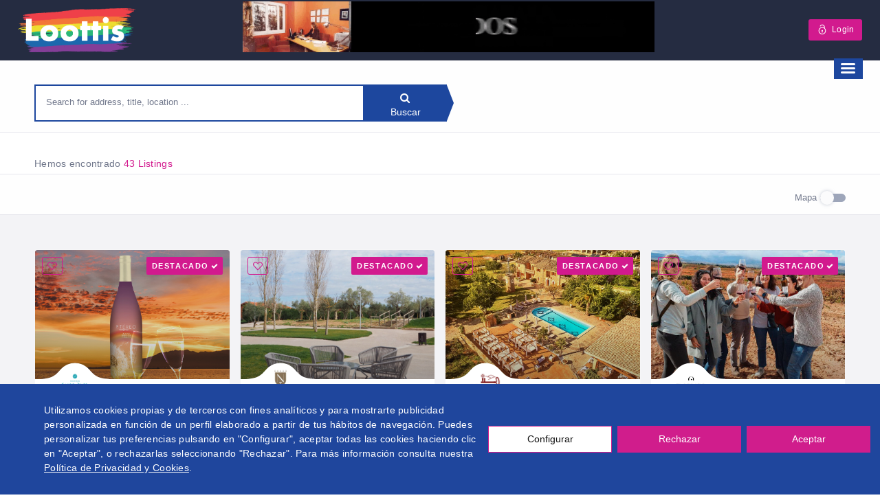

--- FILE ---
content_type: text/html; charset=UTF-8
request_url: https://www.loottis.com/resultados-busqueda/?postType=listing&listing_cat=1490
body_size: 32193
content:
<!DOCTYPE html><html lang="es" class="no-js"><head><meta charset="UTF-8"><meta name="viewport" content="width=device-width, initial-scale=1.0, maximum-scale=1.0, user-scalable=0"><meta name="format-detection" content="telephone=no"/><meta name="apple-mobile-web-app-capable" content="yes"/><link rel="preload" href="https://www.loottis.com/wp-content/themes/wilcity/assets/fonts/line-awesome/fonts/line-awesome.woff2?v=1.1." as="font" type="font/woff2" crossorigin><link rel="preload" href="https://www.loottis.com/wp-content/plugins/mobile-menu/includes/css/font/mobmenu.woff2?31192480" as="font" type="font/woff2" crossorigin><link rel="preload" href="https://www.loottis.com/wp-content/themes/wilcity/assets/fonts/fontawesome/fonts/fontawesome-webfont.woff2?v=4.7.0" as="font" type="font/woff2" crossorigin><link rel="profile" href="http://gmpg.org/xfn/11"><link rel="pingback" href="https://www.loottis.com/xmlrpc.php"><meta name='robots' content='noindex, nofollow' /> <script style="text/javascript">window.WILCITY_CUSTOM_MAP = [
    {
        "featureType": "administrative.country",
        "elementType": "geometry",
        "stylers": [
            {
                "visibility": "simplified"
            },
            {
                "hue": "#ff0000"
            }
        ]
    }
];</script> <script>window.webpack_public_path__ = "https://www.loottis.com/wp-content/themes/wilcity/assets/production/js/";
            window.WHITE_LABEL = "wilcity";
            window.wilI18 = '[base64]/[base64]/[base64]/[base64]/[base64]/[base64]/[base64]/IiwicmVtZW1iZXJNZSI6Ilx1MDBiZlJlY29yZGFybWU/[base64]/[base64]/IiwicGFzc3dvcmROb3RNYXRjaGVkIjoiTGEgY29udHJhc2VcdTAwZjFhIGRlIGNvbmZpcm1hY2lcdTAwZjNuIGRlYmUgY29pbmNpZGlyIGNvbiBsYSBudWV2YSBjb250cmFzZVx1MDBmMWFcbiIsInJlc2V0IjoiUmVpbmljaWFyXG4ifQ==';</script> <link media="all" href="https://www.loottis.com/wp-content/cache/autoptimize/css/autoptimize_3521d30e894a46e24cd2a8de3d55e89d.css" rel="stylesheet"><link media="only screen and (max-width: 768px)" href="https://www.loottis.com/wp-content/cache/autoptimize/css/autoptimize_541e2ced151704f4ff1844c6de47ec02.css" rel="stylesheet"><title>resultados-busqueda | Directorio Loottis</title><meta name="twitter:card" content="summary_large_image" /><meta name="twitter:title" content="resultados-busqueda | Directorio Loottis" /> <script type="application/ld+json" class="yoast-schema-graph">{"@context":"https://schema.org","@graph":[{"@type":"Organization","@id":"https://www.loottis.com/#organization","name":"Portal LGTBI","url":"https://www.loottis.com/","sameAs":[],"logo":{"@type":"ImageObject","@id":"https://www.loottis.com/#logo","inLanguage":"es","url":"https://www.loottis.com/wp-content/uploads/2020/10/loottis.png","contentUrl":"https://www.loottis.com/wp-content/uploads/2020/10/loottis.png","width":300,"height":126,"caption":"Portal LGTBI"},"image":{"@id":"https://www.loottis.com/#logo"}},{"@type":"WebSite","@id":"https://www.loottis.com/#website","url":"https://www.loottis.com/","name":"Directorio Loottis","description":"Directorio Gay Friendly Colectivo LGTB+","publisher":{"@id":"https://www.loottis.com/#organization"},"potentialAction":[{"@type":"SearchAction","target":{"@type":"EntryPoint","urlTemplate":"https://www.loottis.com/?s={search_term_string}"},"query-input":"required name=search_term_string"}],"inLanguage":"es"},{"@type":"WebPage","@id":"https://www.loottis.com/resultados-busqueda/#webpage","url":"https://www.loottis.com/resultados-busqueda/","name":"resultados-busqueda | Directorio Loottis","isPartOf":{"@id":"https://www.loottis.com/#website"},"datePublished":"2020-10-06T17:51:31+00:00","dateModified":"2022-02-07T12:42:24+00:00","breadcrumb":{"@id":"https://www.loottis.com/resultados-busqueda/#breadcrumb"},"inLanguage":"es","potentialAction":[{"@type":"ReadAction","target":["https://www.loottis.com/resultados-busqueda/"]}]},{"@type":"BreadcrumbList","@id":"https://www.loottis.com/resultados-busqueda/#breadcrumb","itemListElement":[{"@type":"ListItem","position":1,"name":"Portada","item":"https://www.loottis.com/"},{"@type":"ListItem","position":2,"name":"resultados-busqueda"}]}]}</script> <link rel='dns-prefetch' href='//cdn.lawwwing.com' /><link rel='dns-prefetch' href='//www.googletagmanager.com' /><link rel="alternate" type="application/rss+xml" title="Directorio Loottis &raquo; Feed" href="https://www.loottis.com/feed/" /><link rel="alternate" type="application/rss+xml" title="Directorio Loottis &raquo; Feed de los comentarios" href="https://www.loottis.com/comments/feed/" /><link rel='stylesheet' id='dashicons-css'  href='https://www.loottis.com/wp-includes/css/dashicons.min.css' type='text/css' media='all' /><style id='contact-form-7-inline-css' type='text/css'>.wpcf7 .wpcf7-recaptcha iframe {margin-bottom: 0;}.wpcf7 .wpcf7-recaptcha[data-align="center"] > div {margin: 0 auto;}.wpcf7 .wpcf7-recaptcha[data-align="right"] > div {margin: 0 0 0 auto;}</style><style id='woocommerce-inline-inline-css' type='text/css'>.woocommerce form .form-row .required { visibility: visible; }</style><link rel='stylesheet' id='mm-compiled-options-mobmenu-css'  href='https://www.loottis.com/wp-content/cache/autoptimize/css/autoptimize_single_97c3ce35239541af6a23b7112e014bd7.css' type='text/css' media='all' /><style id='wilcity-inline-css' type='text/css'>/*Ocultar pestaña eventos*/
li.list_item__3YghP.wil-single-navevents {
    display: none;
}

.isIphoneX .popup_mobile-full__1hyc4 .popup_body__1wtsy {
    max-height: calc(100vh - 226px);
}
.woocommerce ul.products.columns-4 li.product {
    width: 340px;
}


/*Ocultar seguidores y seguidos panel cliente*/
.follow_module__17lY_.mt-20 {
    display: none;
}
.stats-nuggets_module__2P_dg {
    display: none;
}

.rated-small_module__1vw2B {
    display: none;
}

/*Ocultar grafica zona cliente*/
.chart-line_module__3VJ7j.chartline {
    display: none;
}
.chart-line_footer__eQHcA.clearfix {
    display: none;
}
.content-box_module__333d9.mb-0.wil-view-cart {
    display: none;
}

/*Ocultar visitas zona cliente*/
.wi-th-view {
display: none;
}
.wil-td-view {
display: none;
}

/*Ocultar tags zona clientes*/
.vue-treeselect.vue-treeselect--multi.vue-treeselect--searchable.vue-treeselect--open-below {
    display: none;
}
/*Modificar horario*/
.icon-box-1_block2__1y3h0 {
    display: none;
}
.listing-hours_header__1uH8N.active.close {
    background-color: #1D479E;
}
.listing-hours_status__dQ6Z9.close {
    display: none;
}
.listing-hours_header__1uH8N.active.open {
    background-color: #1D479E;
}
.listing-hours_timezone__3-xfl.color-quaternary {
    display: none;
}
.listing-hours_status__dQ6Z9.open {
    display: none;
}
.listing-hours_item__1B8Vv.open {
    color: #1D479E;
}
/*Color hipervinculos*/
 /*a {
    color: blue;
}*/
/*Mofificar pagina de registro*/
.wil-btn--gradient {
     background-image: linear-gradient(90deg, #D21A8E 0%, #1D479E 100%);
 }
 .wil-btn--gradient:hover {
     background-image: linear-gradient(90deg, #1D479E 0%, #D21A8E 100%);
}

.vc_row.wpb_row.vc_row-fluid {
    padding-top: 0px !important;
}
.d-inline-block {
    display: inline !important;
}
.checkbox_text__3Go1u.text-ellipsis {
    overflow: inherit;
}
#wilcity-register-btn {
    display: none !important;
}
/* Ocultar cabeceras sidebar listings*/
.content-box_header__xPnGx.clearfix {
    display: none;
}
/*promover listing*/
.promo-item-2_module__2mwrO {
    display: none;
}

/*add-review-module*/
.add-review_module__2KOQC 
    {
    display: none;
}


/*Color buscador*/
.searchbox_searchButton__1c9iK .wil-btn--primary:focus {
    background-color: #1D479E !important;
    color: #fefefe !important;
}
@media (min-width: 992px){
.searchbox_searchButton__1c9iK .wil-btn--primary {
    padding: 13px 20px;
    min-width: 120px;
    min-height: 50px;
    max-height: 54px;
}
}
.searchbox_searchInput__2p4ds{
    border: 2px solid #1D479E;
}
.searchbox_searchButton__1c9iK .wil-btn--primary {
    background-color: #1D479E;
    color: white;
    /*overflow: initial;*/
}
.searchbox_searchButton__1c9iK .wil-btn--primary:hover {
    background-color: #D21A8E;
    color: white;
    /*overflow: initial;*/
}
.searchbox_searchButton__1c9iK .wil-btn--primary:after {
    border-left-color: #1D479E;
    color: white;
}
.searchbox_searchInput__2p4ds div[class*='wrap'] {
    border: 0 solid #1D479E;
   /* display: none;*/
}

/*Ocultar Boost post clientes*/
.wilcity-boost-sale {
    display: none;
}
/*Ocultar varios botenes backoffice clientes*/
.list_item__3YghP.wilcity-dasboard-upgrade-listing {
    display: none;
}
.wilcity-dasboard-hide-listing {
    display: none;
}
.wilcity-dasboard-remove-listing {
    display: none;
}
.wil-dashboard-add-listing-wrapper.pos-r {
    display: none;
}
/*Maquetar tienda para moviles*/
@media screen and (max-width: 768px) {
.woocommerce .no-sidebar ul.products li.product a.woocommerce-loop-product__link {
   min-height: 0px;
}
}
/*Maquetar suscribete*/
#wpcs_content_inner_68392 {
   min-height: 0% !important;
}
#wpcs_content_main_68392 {
   height: 80% !important;
}
/*Subir botones categorias*/
@media screen and (min-width: 768px) {
.cat-list-cards {
    margin-top: -250px !important;
    z-index: 999999999;
}
}
@media screen and (min-width: 300px) and (max-width: 767px) {
.cat-list-cards {
    margin-top: -125px !important;
    z-index: 999999999;
}
}
/*Banda gris en pagina categorias*/
.wil-overlay {
    background-color: transparent;
}

/*Texto en las busquedas*/
.listing_tagline__1cOB3.text-ellipsis {
    display: none;
}
/*Lupa buscar*/
.wil-btn--md i {
    font-size: 15px;
}

/*verificado uso para destacados*/
.wil-verified {
    background-color: #D21A8E;
}
/*.wil-verified-wrap.wil-verified {
    display: none;
}*/
/*span.listing-detail_claim__10fsw.color-primary {
    display: none;
}*/
/*Veces visto*/
.utility-meta_module__mfOnV.utility-meta_light__2EzdO.utility-meta_border__3O9g6.mb-10.mr-5 {
    display: none;
}
/*Colocar woocommerce*/
.a-single.a-9 {
    max-width: 320px;
}
/*.wpb_text_column.wpb_content_element{
    margin-bottom: 0;
}*/
/*Boton comprar*/
.woocommerce button.button.alt{
background-color: #D21A8E;
}
/*Noticias*/
.vc_custom_heading.vc_gitem-post-data.vc_gitem-post-data-source-post_excerpt {
    display: none1;
}
.owl-stage-outer.owl-height {
    height: auto;
}
/*
.vc_grid-owl-dots.vc_grid-radio_dots.vc_grid-owl-dots-color-black {
    margin-top: -75px;
}
*/
/*Boton Buscar*/
.wil-btn--primary {
    background-color: #D21A8E;
    color: #fff;
}
.wil-btn--primary:hover {
    background-color: #252c41;
    color: #D21A8E;
}
/*Color boton Login*/
.wil-btn--primary2{
background-color: #D21A8E;
}
/*Ocultar menu por defecto en moviles*/
.is-mobile .toggle-menu-mobile {
    display: none !important;
}
/*Color boton Aqui*/
.vc_general.vc_btn3.vc_btn3-size-md.vc_btn3-shape-rounded.vc_btn3-style-outline-custom {
    background-color: #D21A8E !important;
}

/*Quitar tour de los listing*/
.wil-header-btn-wrapper {
    display: none;
}
/*Pagina busquedas*/
/*.listing-bar_module__2BCsi.js-listing-bar-sticky {
    display: none;
}*/
/*reset en paginabusqueda*/
.wil-btn.wil-btn--border.wil-btn--round.wil-btn--xs {
    display: none;
}

/*Resto en paginabusqueda*/
.wil-tab-filters.list-utility_module__32oNg.list-none.list-utility_style2__3Gfxe {
    display: none;
}
.filter_item__tjou1.mt-10 {
    display: none;
}
body .js-header-fixed ~ .wil-content .js-listing-bar-fixed~.filter-bar {
    position: static;
/*     width: 10%;
     right: 0;
     */
}
/*Logo*/
/*@media screen and (max-width: 991px){
.header_logo__2HmDH img {
    max-height: 70px;
}
}*/
@media screen and (max-width: 767px) {
.header_logo__2HmDH {
    max-width: 90px;
    width: 65px;
}
}
/* Banner cabecera*/
.contenedor-responsive {
    position: relative;
    padding-bottom: 12.37%;
    height: 0;
    overflow: hidden;
    left: 10%;
}
@media screen and (min-width: 901px) {
.contenedor-banner {
   /* float: right !important; */
    width: 75%;
    max-width: 728px;
    padding-bottom: 10px;
    margin-left: 12%;
}
}

@media screen and (max-width: 900px) and (min-width: 768) {
 .contenedor-banner {
     margin-left: 20%;
     margin-right: auto;
     display: block;
     width: 85%;
     margin-top: 15px;
     margin-bottom: 5px;
}
.contenedor-responsive {
left: 15%;
}
}
@media screen and (max-width: 767px) and (min-width: 300) {
 .contenedor-banner {
     margin-left: 30%;
     margin-right: auto;
     display: block;
     width: 85%;
     margin-top: 15px;
     margin-bottom: 5px;
}
}
@media screen and (max-width: 767px) and (min-width: 300) {
.contenedor-responsive {
    position: relative;
    padding-bottom: 12.37%;
    height: 0;
    overflow: hidden;
    left: 20%;
}
}
/*rrss*/
.social-icon_style-2__17BFy .social-icon_item__3SLnb:hover [class*="instagram"] {
    background-color: #E3407F;
}
/*Fijar cabecera arriba*/
.header_module__Snpib[data-header-theme="transparent"].js-header-fixed {
    position: absolute !important;}
/*Ocultar ser autor*/
/*.header_loginItem__oVsmv {
    display: none;
}*/
.wilcity-become-an-author {
    display: none;
}
.header-addlisting {
    display: none;
}
/*Banda negra en cabecera*/
/*.header_module__Snpib[data-header-theme="dark"], .header_module__Snpib[data-header-changetheme="dark"] {
    background-color: transparent;
}*/
/* Selector banderas*/
.wpml-ls-legacy-list-horizontal {
   max-width: 200px;
   margin-top: -10px;
}
.wpml-ls-legacy-list-horizontal .wpml-ls-flag {
    width: 22px;
    height: 14px;
    margin-left: 12px
}
.wpml-ls-statics-shortcode_actions, .wpml-ls-statics-shortcode_actions .wpml-ls-sub-menu, .wpml-ls-statics-shortcode_actions a {
    border-color: transparent !important;
    background-color: transparent !important;
}
.wpml-ls-legacy-dropdown a.wpml-ls-item-toggle::after {
    display: none;
}
@media screen and (min-width: 1101px) {
.contenedor-banderitas {
    max-width: 80px;
    max-height: 20px;
    float: right;
    margin-top: -7%;
    margin-right: -25%;
}
}
@media screen and (min-width: 801px) and (max-width: 1100px) {
.contenedor-banderitas {
    max-width: 80px;
    max-height: 20px;
    float: right;
    margin-top: -8%;
    margin-right: -30%;
}
}
@media screen and (max-width: 800px) and (min-width: 768px)  {
.contenedor-banderitas {
    max-width: 80px;
    max-height: 20px;
    float: right;
    margin-top: -8%;
    margin-right: -42%;
}
}
@media screen and (max-width: 767px) and (min-width: 501px)  {
.contenedor-banderitas {
    max-width: 80px;
    max-height: 20px;
    float: right;
    margin-top: -8%;
    margin-right: -25%;
}
}
@media screen and (max-width: 500px) {
.contenedor-banderitas {
    max-width: 80px;
    max-height: 20px;
    float: right;
    margin-top: -5%;
    margin-right: -60%;
}
}

/*Tamaño banderitas*/
.wpml-ls-legacy-dropdown .wpml-ls-flag {
    width: 24px;
    height: 18px;
}
/*Margenes de los cupones*/
.vc_row.wpb_row.vc_row-fluid {
padding-top: 60px;
padding-bottom: 0px;
}
/*Unir banda arcoirir por abajo*/
.nk-awb-inner {
    margin-bottom: -16px;
}
/*Ocultar telefono*/
/*.listing_meta__6BbCG {
    padding-right: 80px;
}*/

/*Subir textos de portada*/
.hero_textWrapper__aU40s {
    margin-top: -300px;
}
@media (min-width: 993px) {
.wil-hero-form-wrapper {
    margin-top: -400px;
}}

@media (max-width: 500px) {
.cat-list-cards {
    margin-top: -200px;
}}
.tab_content__ndczY.wil-tab__content {
    max-width: 762px;
    margin-left: auto;
    margin-right: auto;    
}
.hero_container__9jNUX {
    width: unset;
}

/* Botones categorias */
.fa {
display: block;
}

 .cat-list-cards {
                display: flex;
                justify-content: center;
                list-style: none;
                width: 100%;
                max-width: 1200px;
                margin: 0 auto;
position: relative;
        }
        .cat-list-cards a {
                /*background: #fff;*/
                background: #000000ad;
                border-radius: 5px;
                /*box-shadow: 0 0 8px rgba(0,0,0,.2);
                box-shadow: 0 0 8px rgba(208, 208, 208, 0.99);
                box-shadow: 5px 5px 25px inset;*/
                transition: transform .2s;
                /*color: inherit;*/
                color: #fff;
                text-align: center;
                margin: 0 8px;
                width: 12%;
                padding: 30px 0;
        }
        .cat-list-cards a:hover {
                /*background: #0165bd;*/
                background: #ffffffbf;
                color: #000;
                text-decoration: none;
                -ms-transform: scale(1.05);
            -webkit-transform: scale(1.05);
            transform: scale(1.05);

        }
        .cat-list-cards a i {
                height: 46px;
                font-size: 34px;
                /*color: #b7018f;*/
                color: #fff;

        }
        .cat-list-cards a:hover i {
                color: #000 !important;

        }
        .cat-list-cards a span {
                display: block;
                font-size: 15px;
                font-weight: 500;

        }
 @media screen and (max-width: 1024px) {
   .cat-list-cards a {
                        width: 14%;
                        padding: 10px 0;
                        margin: 0 3px;
                }
                .cat-list-cards a i {
                        height: 26px;
                        font-size: 26px;
                        padding: 10px 0;
                }
                .cat-list-cards a span {
                        font-size: 13px;
                }
}
@media screen and (max-width: 767px) {
  .cat-list-cards {
                        flex-wrap: wrap;
margin-top: 40px;
                }
                .cat-list-cards a {
                        width: 48%;
                        margin: 5px 3px;
                }
}
.header-layout {
    position: sticky;
}
/*Colores botones*/
.fa.fa-plane {
    color: red;
    margin-bottom:5px;
}

.fa.fa-bank {
    color: #FFA500;
    margin-bottom:5px
}

.fa.fa-cutlery {
    color: #FF0;
    margin-bottom:5px
}

.fa.fa-futbol-o {
    color: #028002;
    margin-bottom:5px
}

.fa.fa-truck {
    color: #00FFFF;
    margin-bottom:5px
}

.fa.fa-medkit {
    color: #0000FE;
    margin-bottom:5px
}

.fa.fa-desktop {
    color: pink;
    margin-bottom:5px
}

.fa.fa-shopping-cart {
    color: rgb(127, 1, 127);
    margin-bottom:5px
}</style> <script type='text/javascript' data-lwid="c3dd9a4b-d465-440f-a423-120f954a4863" src='https://cdn.lawwwing.com/widgets/current/c3dd9a4b-d465-440f-a423-120f954a4863/cookie-widget.min.js' id='lawwwing-plugin-js'></script> <script type='text/javascript' src='https://www.loottis.com/wp-includes/js/jquery/jquery.min.js' id='jquery-core-js'></script> <script type='text/javascript' src='https://www.loottis.com/wp-includes/js/jquery/jquery-migrate.min.js' id='jquery-migrate-js'></script> <script type='text/javascript' src='https://www.loottis.com/wp-content/plugins/woocommerce/assets/js/jquery-blockui/jquery.blockUI.min.js' id='jquery-blockui-js'></script> <script type='text/javascript' id='wc-add-to-cart-js-extra'>var wc_add_to_cart_params = {"ajax_url":"\/wp-admin\/admin-ajax.php","wc_ajax_url":"\/?wc-ajax=%%endpoint%%","i18n_view_cart":"Ver carrito","cart_url":"https:\/\/www.loottis.com\/carrito\/","is_cart":"","cart_redirect_after_add":"yes"};</script> <script type='text/javascript' src='https://www.loottis.com/wp-content/plugins/woocommerce/assets/js/frontend/add-to-cart.min.js' id='wc-add-to-cart-js'></script> <script type='text/javascript' src='https://www.loottis.com/wp-content/cache/autoptimize/js/autoptimize_single_787fe4f547a6cb7f4ce4934641085910.js' id='vc_woocommerce-add-to-cart-js-js'></script> <script type='text/javascript' id='foobox-free-min-js-before'>/* Run FooBox FREE (v2.7.27) */
var FOOBOX = window.FOOBOX = {
	ready: true,
	disableOthers: false,
	o: {wordpress: { enabled: true }, countMessage:'image %index of %total', captions: { dataTitle: ["captionTitle","title"], dataDesc: ["captionDesc","description"] }, excludes:'.fbx-link,.nofoobox,.nolightbox,a[href*="pinterest.com/pin/create/button/"]', affiliate : { enabled: false }},
	selectors: [
		".foogallery-container.foogallery-lightbox-foobox", ".foogallery-container.foogallery-lightbox-foobox-free", ".gallery", ".wp-block-gallery", ".wp-caption", ".wp-block-image", "a:has(img[class*=wp-image-])", ".foobox"
	],
	pre: function( $ ){
		// Custom JavaScript (Pre)
		
	},
	post: function( $ ){
		// Custom JavaScript (Post)
		
		// Custom Captions Code
		
	},
	custom: function( $ ){
		// Custom Extra JS
		
	}
};</script> <script type='text/javascript' src='https://www.loottis.com/wp-content/plugins/foobox-image-lightbox/free/js/foobox.free.min.js' id='foobox-free-min-js'></script>    <script type='text/javascript' src='https://www.googletagmanager.com/gtag/js?id=G-82EKY6Z34G' id='google_gtagjs-js' async></script> <script type='text/javascript' id='google_gtagjs-js-after'>window.dataLayer = window.dataLayer || [];function gtag(){dataLayer.push(arguments);}
gtag("set","linker",{"domains":["www.loottis.com"]});
gtag("js", new Date());
gtag("set", "developer_id.dZTNiMT", true);
gtag("config", "G-82EKY6Z34G");</script>  <script type='text/javascript' src='https://www.loottis.com/wp-content/cache/autoptimize/js/autoptimize_single_1a7a1c044f6f8909b5ea70ca382daaaa.js' id='mobmenujs-js'></script> <script type='text/javascript' id='wilcity-empty-js-extra'>var WIL_REGISTER_LOGIN = {"mode":"custom","allowRegister":"no","customLoginPageUrl":"https:\/\/www.loottis.com\/login\/","loggedInRedirectTo":"https:\/\/www.loottis.com\/dashboard\/","registerFormFields":{"register":[{"type":"wil-input","label":"Username","translation":"username","name":"user_login","isRequired":"yes"},{"type":"wil-input","inputType":"email","label":"Email","translation":"email","name":"user_email","isRequired":"yes"},{"type":"wil-input","inputType":"password","label":"Password","translation":"password","name":"user_password","isRequired":"yes"},{"type":"wil-checkbox","name":"isAgreeToPrivacyPolicy","value":"yes","label":"Acepto la <a href=\"\/politica-de-privacidad\/\" target=\"_blank\">Pol\u00edtica de privacidad<\/a><br\/>"}],"login":[{"type":"wil-input","label":"Username\/Email","translation":"usernameOrEmail","name":"user_login","isRequired":"yes"},{"type":"wil-input","inputType":"password","label":"Password","translation":"password","name":"user_password","isRequired":"yes"}]},"googleReCaptcha":[],"socialsLogin":[]};
var WIL_DASHBOARD = {"postStatuses":[{"label":"Any","icon":"la la-globe","bgColor":"bg-gradient-1","id":"any","total":0},{"label":"Publicado","icon":"la la-share-alt","bgColor":"bg-gradient-1","id":"publish","total":0},{"label":"En revision","icon":"la la-refresh","bgColor":"bg-gradient-2","id":"pending","total":0},{"label":"Sin pago","icon":"la la-money","bgColor":"bg-gradient-3","id":"unpaid","total":0},{"label":"Expirado","icon":"la la-exclamation-triangle","bgColor":"bg-gradient-4","id":"expired","total":0},{"label":"Editando","icon":"la la-refresh","bgColor":"bg-gradient-4","id":"editing","total":0}]};
var WILOKE_GLOBAL = {"DEBUG_SCRIPT":"yes","homeURL":"https:\/\/www.loottis.com\/","restAPI":"https:\/\/www.loottis.com\/wp-json\/wiloke\/v2\/","dateFormat":"d\/m\/Y","uploadType":"default","maxUpload":"2048","ajaxurl":"https:\/\/www.loottis.com\/wp-admin\/admin-ajax.php","isUseMapBound":"no","hasGoogleAPI":"yes","mapCenter":"","defaultMapCenter":{"lat":21.027763,"lng":21.027763},"mapMaxZoom":"21","mapMinZoom":"6","mapDefaultZoom":"6","mapTheme":"custom","mapLanguage":"es","mapboxStyle":"mapbox:\/\/styles\/mapbox\/streets-v9","isAddingListing":"no","aUsedSocialNetworks":["facebook","twitter","google-plus","tumblr","vk","odnoklassniki","youtube","vimeo","rutube","dribbble","instagram","flickr","pinterest","medium","tripadvisor","wikipedia","stumbleupon","livejournal","linkedin","skype","bloglovin","whatsapp","soundcloud","line","spotify"],"isPaidClaim":"no","datePickerFormat":"mm\/dd\/yy","defaultPostType":"listing","defaultPostTypeExcerptEvent":"listing","isUploadImgViaAjax":"no","oFirebaseConfiguration":"","localeCode":"es-ES","radius":"10","unit":"km","postTypes":[{"name":"Listings","singular_name":"Listing","icon":"la la-list","bgColor":"#f06292","bgImg":{"id":"13263","url":"http:\/\/wilcity.wiloke.com\/wp-content\/uploads\/2020\/01\/listing.jpg"},"desc":"","endpoint":"listings","postType":"listing","menu_name":"Listing Settings","menu_slug":"listing_settings","group":"listing"},{"name":"Events","singular_name":"Event","icon":"la la-calendar-o","bgColor":"rgb(89, 224, 255)","bgImg":{"id":"13264","url":"http:\/\/wilcity.wiloke.com\/wp-content\/uploads\/2020\/01\/event.jpg"},"desc":"","endpoint":"events","postType":"event","menu_name":"Event Settings","menu_slug":"event_settings","group":"event"},{"name":"Restaurant","singular_name":"Restaurant","icon":"la la-glass","bgColor":"rgb(220, 113, 255)","bgImg":{"id":"13265","url":"http:\/\/wilcity.wiloke.com\/wp-content\/uploads\/2020\/01\/restaurant.jpg"},"desc":"","endpoint":"restaurants","postType":"restaurant","menu_name":"Restaurant Settings","menu_slug":"restaurant_settings","group":"listing"}],"mapType":"google_map","oSingleMap":{"maxZoom":"40","minZoom":"1","defaultZoom":"15"},"oFacebook":{"API":"","toggle":"no"}};
var WILOKE_INLINE_GLOBAL = {"isRTL":"no","timeFormat":"H:i","security":"c3018136b1","currency":"\u20ac","language":"es_ES","vee":{"locate":"es_ES"},"postID":"","productionURL":"https:\/\/www.loottis.com\/wp-content\/themes\/wilcity\/assets\/production\/js\/","unit":"km","fbState":"c6bb12a78c","homeURL":"https:\/\/www.loottis.com\/","isUsingFirebase":"no","postType":"page","hourFormat":"24","userRole":"","datePickerFormat":"mm\/dd\/yy","isUserLoggedIn":"no","canRegister":"no"};
var WILCITY_GLOBAL = {"oStripe":{"publishableKey":"","hasCustomerID":"no"},"oGeneral":{"brandName":"Wiloke"}};</script> <script type='text/javascript' src='https://www.loottis.com/wp-content/themes/wilcity/assets/production/js/activeListItem.min.js' id='wilcity-empty-js'></script> <script type='text/javascript' id='wilcity-empty-js-after'>(function ($) {
"use strict";
    
    $(document).ready(function () {
      
    
        var iOS = /iPad|iPhone|iPod/.test(navigator.userAgent) && !window.MSStream;
        
      
        // Get the device pixel ratio
        var ratio = window.devicePixelRatio || 1;
        
      
        // Define the users device screen dimensions
        var screen = {
          width : window.screen.width * ratio,
          height : window.screen.height * ratio
        };
        
        // iPhone X Detection
        if ( (iOS && screen.width == 1125 && screen.height === 2436) || (iOS && screen.width == 1242 && screen.height === 2688) ) {
            $('body').addClass('isIphoneX');
        }
        
        // iPhone Xs Max Detection
        // if ( iOS && screen.width == 1242 && screen.height === 2688 ) {
        //     $('body').addClass('isIphoneX');
        // }
        
    });
    
})(jQuery);</script> <link rel="https://api.w.org/" href="https://www.loottis.com/wp-json/" /><link rel="alternate" type="application/json" href="https://www.loottis.com/wp-json/wp/v2/pages/13366" /><link rel="EditURI" type="application/rsd+xml" title="RSD" href="https://www.loottis.com/xmlrpc.php?rsd" /><link rel="wlwmanifest" type="application/wlwmanifest+xml" href="https://www.loottis.com/wp-includes/wlwmanifest.xml" /><link rel='shortlink' href='https://www.loottis.com/?p=13366' /><link rel="alternate" type="application/json+oembed" href="https://www.loottis.com/wp-json/oembed/1.0/embed?url=https%3A%2F%2Fwww.loottis.com%2Fresultados-busqueda%2F" /><link rel="alternate" type="text/xml+oembed" href="https://www.loottis.com/wp-json/oembed/1.0/embed?url=https%3A%2F%2Fwww.loottis.com%2Fresultados-busqueda%2F&#038;format=xml" /><meta name="generator" content="Redux 4.4.13" /> <style type="text/css" media="screen">.g { margin:0px; padding:0px; overflow:hidden; line-height:1; zoom:1; }
	.g img { height:auto; }
	.g-col { position:relative; float:left; }
	.g-col:first-child { margin-left: 0; }
	.g-col:last-child { margin-right: 0; }
	@media only screen and (max-width: 480px) {
		.g-col, .g-dyn, .g-single { width:100%; margin-left:0; margin-right:0; }
	}</style><meta name="generator" content="Site Kit by Google 1.151.0" /> <script lang="javascript">window.WILCITY_SEARCH = "[base64]";</script> <style type="text/css">.affcoups .affcoups-coupon__discount { background-color: #d21a8e; color: #ffffff; }.affcoups a.affcoups-coupon__button { background-color: #1d479e; color: #ffffff; }.affcoups a.affcoups-coupon__button:visited { color: #ffffff; }.affcoups a.affcoups-coupon__button:hover, .affcoups a.affcoups-coupon__button:focus, .affcoups a.affcoups-coupon__button:active { background-color: #133d94; color: #ffffff; }</style><link rel="shortcut icon" type="image/png"
 href="https://www.loottis.com/wp-content/uploads/2023/01/logo-new-loottis.png"/> <noscript><style>.woocommerce-product-gallery{ opacity: 1 !important; }</style></noscript><meta name="generator" content="Powered by WPBakery Page Builder - drag and drop page builder for WordPress."/><link rel="icon" href="https://www.loottis.com/wp-content/uploads/2023/01/cropped-loottis-32x32.png" sizes="32x32" /><link rel="icon" href="https://www.loottis.com/wp-content/uploads/2023/01/cropped-loottis-192x192.png" sizes="192x192" /><link rel="apple-touch-icon" href="https://www.loottis.com/wp-content/uploads/2023/01/cropped-loottis-180x180.png" /><meta name="msapplication-TileImage" content="https://www.loottis.com/wp-content/uploads/2023/01/cropped-loottis-270x270.png" /><style type="text/css" id="wp-custom-css">/*ocultar agenda pedro luis*/
li.product.type-product.post-179994.status-publish.first.instock.product_cat-agenda.has-post-thumbnail.sale.taxable.shipping-taxable.purchasable.product-type-simple {
    display: none;
}
/*tamaño h1 beproud*/
.h1be {
    font-size: 20px;
	  color:white;
}
/*tamaño h1 para seo*/
.h1seo {
    font-size: 21px;
}
.h2seo {
    font-size: 18px;
}
.h3seo {
    font-size: 16px;
}

/*banner cliente top5fotografos*/
.postid-175708 .contenedor-banner {
    display: none;
}

.postid-175708 .listing-detail_img__3DyYX.pos-a-full.bg-cover {
    background-image: url(https://www.loottis.com/wp-content/uploads/2024/09/cabecera-1-scaled.jpg) !important;
background-position: top;	
}
@media screen and (min-width: 1601px){
.postid-175708 .listing-detail_header__18Cfs {
height: 80vh !important;
}}
.postid-175708 .bg-cover {
     background-position: 0% 100%;
}
/*-------------*/
/*Cabecera Miguel carpintero*/
.postid-178737 .listing-detail_img__3DyYX.pos-a-full.bg-cover {
    background-image: url(https://www.loottis.com/wp-content/uploads/2025/02/casa-0402P.jpg) !important;
background-position: bottom;	
}

.postid-178737 .bg-cover {
     background-position: 0% 100%;
}
/*-------------*/
/*boton reserva ereza*/
    .promo-button {
            padding: 15px 30px;
            background-color: #d2198e;
            color: white;
            border: none;
            border-radius: 5px;
            font-size: 16px;
            cursor: pointer;
            transition: background-color 0.3s ease;
            text-decoration: none;
            display: inline-block;
        }

        .promo-button:hover {
            background-color: #000;
}

        .promo-button::before {
            content: 'Reservar con un descuento del 10%';
        }

        .promo-button:hover::before {
            content: 'Código promocional LOOTTIS';
        }
/*--------------*/
/*menu*/

@media (min-width: 1201px) {
    .container-fullwidth .container {
        padding-top: 20px;
    }

.mobmenu-content #mobmenuright .sub-menu {
    background-color: #000000;
}

.mobmenu-right-panel li, .rightmbottom, .rightmtop {
    padding-left: 0%;
    padding-right: 0%;
}
img.avatar.avatar-50.photo.ls-is-cached.lazyloaded {
    display: none !important;
}
.holler-box {
    width: 400px;
}

/* gutember*/
.wp-block-columns {
    margin-bottom: 0.1em;
}

/*legal*/
div#ibamu-documents-footer {
    padding-bottom: 40px;
}
/*Posicionar correctamente la fichas dech-por izq */
.wil-colLarge.wil-sidebarLeft {
    float: left;
}
@media (max-width: 500px) {
.header_navWrapper__B2C9n {
    min-width: 61px;
}
	}
/*Baja las categorias home movil*/
@media (max-width: 500px){.wpb_content_element{
padding-top: 50px;
}}
/*buscador a delante*/
/*.wpb_text_column :last-child{
     z-index: 1;
}*/

/*Modificar solo una ficha*/


@media screen and (min-width: 1601px){
.postid-148545 .listing-detail_header__18Cfs {
    height: 80vh !important;
}
	}
/*Vellisa*/
.postid-149439 a.wilcity-inbox-btn.wil-btn.wil-btn--block.mt-20.wil-btn--border.wil-btn--round.wil-listing-inbox {
    display: none;
}
/*Triviño*/
@media screen and (min-width: 1601px){
.postid-149141 .listing-detail_header__18Cfs {
height: 80vh !important;
}}
.postid-149141 .bg-cover {
     background-position: unset;
}
/*TEl legado ancestral*/

.postid-182465 .listing-detail_header__18Cfs {
height: 80vh !important;
}
.postid-182465 .bg-cover {
     /*background-position: unset;*/
	   background-position: center top !important;
}	
	
	
/*Sea Villa*/
@media screen and (min-width: 1601px){
.postid-150053 .listing-detail_header__18Cfs {
height: 80vh !important;
}}
/*CRS arquitectura*/
.postid-151506 .bg-cover {
     background-position: unset;
}
/*Elena Campos*/
.postid-149795 .bg-cover {
     background-position: unset;
}
@media screen and (min-width: 1601px){
.postid-149795 .listing-detail_header__18Cfs {
height: 80vh !important;
}}
/*Rosman*/
.postid-152198 .bg-cover {
     background-position: bottom;
}
@media screen and (min-width: 1601px){
.postid-152198 .listing-detail_header__18Cfs {
height: 80vh !important;
}}
/*La quinta de Quintana*/
.postid-159464 .bg-cover {
     background-position: 35% 65%;
}
@media screen and (min-width: 1601px){
.postid-152198 .listing-detail_header__18Cfs {
height: 80vh !important;
}}
@media screen and (min-width: 1601px){
.postid-165741 .listing-detail_header__18Cfs {
height: 80vh !important;
}}
@media screen and (min-width: 1601px){
.postid-166298 .listing-detail_header__18Cfs {
height: 80vh !important;
}}
@media screen and (min-width: 1601px){
.postid-170300 .listing-detail_header__18Cfs {
height: 85vh !important;
}}
@media screen and (min-width: 1601px){
.postid-170286 .listing-detail_header__18Cfs {
height: 80vh !important;
}}
.postid-170286 .bg-cover {
     background-position: 70% 30%;
}
@media screen and (min-width: 1601px){
.postid-170533 .listing-detail_header__18Cfs {
height: 80vh !important;
}}
.postid-170533 .bg-cover {
     background-position: 70% 30%;
}
@media screen and (min-width: 1601px){
.postid-172121 .listing-detail_header__18Cfs {
height: 80vh !important;
}}
.postid-172121 .bg-cover {
     background-position: 35% 65%;
}
@media screen and (min-width: 1601px){
.postid-173154 .listing-detail_header__18Cfs {
height: 80vh !important;
}}
.postid-173154 .bg-cover {
     background-position: 90% 10%;
}

@media screen and (min-width: 1601px){
.postid-175607 .listing-detail_header__18Cfs {
height: 80vh !important;
}}
.postid-175607 .bg-cover {
     background-position: 0% 100%;
}
@media screen and (min-width: 1601px){
.postid-176300 .listing-detail_header__18Cfs {
height: 80vh !important;
}}
.postid-176300 .bg-cover {
     background-position: 70% 30%;
}

	@media screen and (min-width: 1601px){
.postid-176281 .listing-detail_header__18Cfs {
height: 70vh !important;
}}
.postid-176281 .bg-cover {
     background-position: 50% 50%;
}
@media screen and (min-width: 1601px){
.postid-176350 .listing-detail_header__18Cfs {
height: 70vh !important;
}}
.postid-176350 .bg-cover {
     background-position: 20% 80%;
}
@media screen and (min-width: 1601px){
.postid-176460 .listing-detail_header__18Cfs {
height: 60vh !important;
}}
.postid-176460 .bg-cover {
     background-position: 40% 60%;
}
.postid-176460 .listing-detail_img__3DyYX.pos-a-full.bg-cover {
    background-image: url(https://www.loottis.com/wp-content/uploads/2024/10/foto-portada-Maldivas.jpg) !important;
}
@media screen and (min-width: 1601px){
.postid-176668 .listing-detail_header__18Cfs {
height: 70vh !important;
}}
.postid-176668 .bg-cover {
     background-position: 20% 80%;
}	
.postid-176668 .listing-detail_img__3DyYX.pos-a-full.bg-cover {
    background-image: url(https://www.loottis.com/wp-content/uploads/2024/10/9.jpg) !important;
}
@media screen and (min-width: 1601px){
.postid-176213 .listing-detail_header__18Cfs {
height: 70vh !important;
}}
.postid-176213 .bg-cover {
     background-position: 50% 50%;
}	
.postid-176213 .listing-detail_img__3DyYX.pos-a-full.bg-cover {
    background-image: url(https://www.loottis.com/wp-content/uploads/2024/10/BANNER-2.jpg) !important;
}	
@media screen and (min-width: 1601px){
.postid-176652 .listing-detail_header__18Cfs {
height: 70vh !important;
}}
.postid-176652 .bg-cover {
     background-position: 80% 20%;
}	
@media screen and (min-width: 1601px){
.postid-176898 .listing-detail_header__18Cfs {
height: 70vh !important;
}}
.postid-176898 .bg-cover {
     background-position: 60% 40%;
}	
.postid-176898 .listing-detail_img__3DyYX.pos-a-full.bg-cover {
    background-image: url(https://www.loottis.com/wp-content/uploads/2024/10/Foto-para-portada-1024x580pxls_page-0001.jpg) !important;
}	

@media screen and (min-width: 1601px){
.postid-172421 .listing-detail_header__18Cfs {
height: 70vh !important;
}}

.postid-172421 .bg-cover {
     background-position: 30% 70%;
}	

@media screen and (min-width: 1601px){
.postid-177118 .listing-detail_header__18Cfs {
height: 70vh !important;
}}

.postid-177118 .bg-cover {
     background-position: 80% 20%;
}	
	
@media screen and (min-width: 1601px){
.postid-177233 .listing-detail_header__18Cfs {
height: 70vh !important;
}}
.postid-177233 .bg-cover {
     background-position: 90% 10%;
}	
.postid-177233 .listing-detail_img__3DyYX.pos-a-full.bg-cover {
    background-image: url(https://www.loottis.com/wp-content/uploads/2024/11/1.-Portada-Crazyzoom.jpg) !important;
}	
@media screen and (min-width: 1601px){
.postid-177712 .listing-detail_header__18Cfs {
height: 70vh !important;
}}
.postid-177712 .bg-cover {
     background-position: 60% 40%;
}

@media screen and (min-width: 1601px){
.postid-176573 .listing-detail_header__18Cfs {
height: 70vh !important;
}}
.postid-176573 .bg-cover {
     background-position: 40% 60%;
}			
@media screen and (min-width: 1601px){
.postid-178756 .listing-detail_header__18Cfs {
height: 70vh !important;
}}
.postid-178756 .bg-cover {
     background-position: 60% 40%;
}
	
@media screen and (min-width: 1601px){
.postid-182136 .listing-detail_header__18Cfs {
height: 70vh !important;
}}
.postid-182136 .bg-cover {
     background-position: 60% 40%;
}
	
	
	
	/********/
	@media screen and (min-width: 1601px){
.postid-179867 .listing-detail_header__18Cfs {
height: 70vh !important;
}}
	
.postid-179867 .bg-cover {
     background-position: 50% 50%;
}	
.postid-179867 .listing-detail_img__3DyYX.pos-a-full.bg-cover {
    background-image: url(https://www.loottis.com/wp-content/uploads/2025/03/Portada-SPA-PERFIL-LOOTTIS-Hotel-la-Trufa-1.jpg) !important;
}
@media (max-width: 600px) {
    .postid-179867 .listing-detail_img__3DyYX.pos-a-full.bg-cover {
        background-image: url(https://www.loottis.com/wp-content/uploads/2025/03/Portada-SPA-PERFIL-LOOTTIS-Hotel-la-Trufa-1.jpg) !important;
    }
}

@media screen and (min-width: 601px) and (max-width: 1600px) {
    .postid-179867 .listing-detail_img__3DyYX.pos-a-full.bg-cover {
        background-image: url(https://www.loottis.com/wp-content/uploads/2025/03/Portada-SPA-PERFIL-LOOTTIS-Hotel-la-Trufa-1.jpg) !important;
    }
.postid-179867 .listing-detail_header__18Cfs {
height: 50vh !important;
}	
}
/*
@media (min-width: 1201px) {
    .postid-179867 .listing-detail_img__3DyYX.pos-a-full.bg-cover {
        background-image: url(https://www.loottis.com/wp-content/uploads/2025/03/Portada-SPA-PERFIL-LOOTTIS-Hotel-la-Trufa-1.jpg) !important;
    }
}	
*/	
@media screen and (min-width: 1601px){
.postid-85971 .listing-detail_header__18Cfs {
height: 70vh !important;
}}
.postid-85971 .bg-cover {
     background-position: 60% 40%;
}	
.postid-85971 .listing-detail_img__3DyYX.pos-a-full.bg-cover {
    background-image: url(https://www.loottis.com/wp-content/uploads/2021/04/P101002023-1.jpg) !important;
}		
@media screen and (min-width: 1601px){
.postid-179894 .listing-detail_header__18Cfs {
height: 70vh !important;
}}
.postid-179894 .bg-cover {
     background-position: 80% 20%;
}	
@media screen and (min-width: 1601px){
.postid-180346 .listing-detail_header__18Cfs {
height: 70vh !important;
}}
.postid-180346 .bg-cover {
     background-position: 50% 50%;
}	
@media screen and (min-width: 1601px){
.postid-180689 .listing-detail_header__18Cfs {
height: 70vh !important;
}}
.postid-180689 .bg-cover {
     background-position: 50% 50%;
}	
.postid-180689 .listing-detail_img__3DyYX.pos-a-full.bg-cover {
    background-image: url(https://www.loottis.com/wp-content/uploads/2025/02/10-1.jpeg) !important;
}	
@media screen and (min-width: 1601px){
.postid-180845 .listing-detail_header__18Cfs {
height: 70vh !important;
}}
.postid-180845 .bg-cover {
     background-position: 50% 50%;
}	
.postid-180845 .listing-detail_img__3DyYX.pos-a-full.bg-cover {
    background-image: url(https://www.loottis.com/wp-content/uploads/2025/04/Portada-A-Tu-domi.jpg) !important;
}	
@media screen and (min-width: 1601px){
.postid-181026 .listing-detail_header__18Cfs {
height: 70vh !important;
}}
.postid-181026 .bg-cover {
     background-position: 50% 50%;
}	
.postid-181026 .listing-detail_img__3DyYX.pos-a-full.bg-cover {
    background-image: url(https://www.loottis.com/wp-content/uploads/2025/04/Complejo-Turistico-Villa-De-Nijar-Alojame.jpg) !important;
}	
@media screen and (min-width: 1601px){
.postid-175692 .listing-detail_header__18Cfs {
height: 70vh !important;
}}
.postid-175692 .bg-cover {
     background-position: 20% 80%;
}	
/*.postid-175692 .listing-detail_img__3DyYX.pos-a-full.bg-cover {
    background-image: url(https://www.loottis.com/wp-content/uploads/2024/10/cabecera_lottislgtb_2025-Rent-a-Car-en-Santa-Cruz-de-Tenerife.jpg) !important;
}	*/
		
@media screen and (min-width: 1601px){
.postid-182093 .listing-detail_header__18Cfs {
height: 70vh !important;
}}
.postid-182093 .bg-cover {
     background-position: 40% 60%;
}	
.postid-182093 .listing-detail_img__3DyYX.pos-a-full.bg-cover {
    background-image: url(https://www.loottis.com/wp-content/uploads/2025/05/Portada-LaTermicaCultural.jpg
) !important;
}		
@media screen and (min-width: 1601px){
.postid-182114 .listing-detail_header__18Cfs {
height: 70vh !important;
}}
.postid-182114 .bg-cover {
     background-position: 50% 50%;
}	
.postid-182114 .listing-detail_img__3DyYX.pos-a-full.bg-cover {
    background-image: url(https://www.loottis.com/wp-content/uploads/2025/05/pORTADA-LaFabricadeLuz1.jpg
) !important;
}	

@media screen and (min-width: 1601px){
.postid-183190 .listing-detail_header__18Cfs {
height: 70vh !important;
}}
.postid-183190 .bg-cover {
     background-position: 50% 50%;
}	

@media screen and (min-width: 1601px){
.postid-178998 .listing-detail_header__18Cfs {
height: 70vh !important;
}}
.postid-182114 .bg-cover {
     background-position: 50% 50%;
}	
.postid-178998 .listing-detail_img__3DyYX.pos-a-full.bg-cover {
    background-image: url(https://www.loottis.com/wp-content/uploads/2025/02/Diseno-sin-titulo-3.jpg
) !important;
}	

@media screen and (min-width: 1601px){
.postid-184004 .listing-detail_header__18Cfs {
height: 70vh !important;
}}
.postid-184004 .bg-cover {
     background-position: 80% 20%;
}	
.postid-184004 .listing-detail_img__3DyYX.pos-a-full.bg-cover {
    background-image: url(https://www.loottis.com/wp-content/uploads/2025/10/480317053_1455377949069715_5905741450330248829_n.jpg
) !important;
}	

@media screen and (min-width: 1601px){
.postid-183879 .listing-detail_header__18Cfs {
height: 70vh !important;
}}
.postid-183879 .bg-cover {
     background-position: 40% 60%;
}	
.postid-183879 .listing-detail_img__3DyYX.pos-a-full.bg-cover {
    background-image: url(https://www.loottis.com/wp-content/uploads/2025/10/FLYFLOW-2425.jpg
) !important;
}	

@media screen and (min-width: 1601px){
.postid-184506 .listing-detail_header__18Cfs {
height: 70vh !important;
}}
.postid-184506 .bg-cover {
     background-position: 55% 45%;
}	
.postid-184506 .listing-detail_img__3DyYX.pos-a-full.bg-cover {
    background-image: url(https://www.loottis.com/wp-content/uploads/2025/11/FURGONETA.jpg
) !important;
}</style><noscript><style>.wpb_animate_when_almost_visible { opacity: 1; }</style></noscript><script type="text/javascript" src="https://code.jquery.com/jquery-latest.js"></script> <style>.oculto{
                    display:none;
                }
                
                .muestraoculta{
                    cursor:pointer;
                }</style> <script language="JavaScript">function muestra_oculta(link, id){      
            var el = document.getElementById(id);
            if (el.style.display=="none" || el.style.display=="" ){
                el.style.display="block"
            link.innerHTML = "Ocultar teléfono";   
                }else{
                el.style.display="none"
                link.innerHTML = "Ver teléfono";
            }                   
        }</script> </head><body class="page-template page-template-templates page-template-search-v2 page-template-templatessearch-v2-php page page-id-13366 theme-wilcity woocommerce-no-js mob-menu-slideout-over wpb-js-composer js-comp-ver-6.1 vc_responsive"><div id="wilcity-line-loading" class="hidden line-loading_module__SUlA1 pos-a-top"><div class="line-loading_loader__FjIcM"></div><div class="core-code-html" style="height: 0; overflow: hidden; visibility: hidden;"><span data-toggle-html-button="line-loading_module__SUlA1 pos-a-top" data-title="line-loading_module" data-toggle-number-button="65"></span></div></div><div id="wilcity-root" class="page-wrap"><header id="wilcity-header-section" class="header_module__Snpib js-header-sticky" data-header-theme="dark" data-menu-color=""><div class="wil-tb"><div class="wil-tb__cell"><div class="header_logo__2HmDH js-header-logo"> <a class="wilcity-site-logo"
 href="https://www.loottis.com/"> <img src="https://www.loottis.com/wp-content/uploads/2023/01/logo-new-loottis.png" srcset="https://www.loottis.com/wp-content/uploads/2023/01/logo-new-loottis.png 2x"
 alt="Directorio Loottis"/> </a></div></div><div class="wil-tb__cell"><div class="contenedor-banner"><div class="contenedor-responsive"><div class="g g-1"><div class="g-single a-25"><a class="gofollow" data-track="MjUsMSwxLDYw" href="https://www.catala-reinon.es/"><img src="https://www.loottis.com/wp-content/uploads/2022/08/reinol2.gif" /></a></div></div></div></div></div><div class="wil-tb__cell"><div class="header_navWrapper__B2C9n"><div class="header_loginItem__oVsmv wilcity-become-an-author"> <a id="link_id692a9585a4925" class="wil-btn wil-btn--secondary no-text-sm wil-btn--round wil-btn--xs no-text-sm mr-10"
 href="https://www.loottis.com/login/?action=register"><i
 class="la la-user"></i>Become an author </a></div><div id="wil-login-register-controller"></div><div class="header_loginItem__oVsmv"><a class="header_loginHead__3HoVP toggle-menu-mobile" href="#" data-menu-toggle="vertical"><i class="la la-bars"></i></a></div></div></div></div></header><div id="wil-search-v2" class="wil-content container-fullwidth"> <notifications position="right"></notifications><div class="searchbox_module__3ZYKm"><div class="container"><div class="searchbox_wrap__37JXq"><div class="searchbox_searchInput__2p4ds"><div class="field_module__1H6kT field_style5__3OR3T mb-0 js-field"><div class="field_wrap__Gv92k wil-autocomplete-field-wrapper"> <wil-auto-complete @change="handleAutoCompleteChange"
 v-on:keyword-change="handleUpdateKeyword"
 :search-target='["geocoder","listing_location","listing"]'
 placeholder="Search for address, title, location ..."
 default-search=""
 module="complex"
 :postType="postType" :external-params="parseAutoCompleteParams"> </wil-auto-complete></div></div></div><div class="searchbox_searchButton__1c9iK"> <a class="wil-btn wil-btn--primary wil-btn--round wil-btn--md" href="#"
 @click.prevent="handleTopSearchFormClick"> <i class="fa fa-search"></i> Buscar </a></div></div></div></div><section class="wil-section bg-color-gray-2 pt-0"><div class="listing-bar_module__2BCsi js-listing-bar-sticky"><div class="container"><div class="listing-bar_resuilt__R8pwY"> Hemos encontrado <span class="color-primary" v-text="totalListingText"></span> <a @click.prevent="reset" class="wil-btn wil-btn--border wil-btn--round wil-btn--xs" href="#"> <i class="color-primary la la-share"></i> Reiniciar </a></div> <wil-search-form-post-types :active="postType" :post-types="postTypes"
 @change="handlePostTypeChange"></wil-search-form-post-types></div></div><div :class="searchFieldWrapper" style="min-height: 59px;"><div class="container"> <wil-search-form-v2 v-if="!isMobile" :search-fields="searchFields" :cache-timestamp="cacheTimestamp"
 :post-type="postType" @change="handleFormChange"
 @field-change="handleFieldChange" :value="query"
 v-on:dropdown-click="handleDropdownClick"></wil-search-form-v2> <wil-search-form-v2-mobile v-else :search-fields="searchFields" :cache-timestamp="cacheTimestamp"
 :is-mobile="isMobile" :post-type="postType" @change="handleFormChange"
 @clear="handleAfterClearValue"
 @field-change="handleFieldChange"
 :value="query"
 v-on:dropdown-click="handleDropdownClick"></wil-search-form-v2-mobile> <wil-switch @change="isShowMap=!isShowMap" type="style2" :value="isShowMap" :true-value="true"
 :false-value="false" wrapper-classes="wil-map-btn"
 v-show="!isHideMapBtn"
 @clear="handleAfterClearValue"
 label="Mapa"> </wil-switch></div></div><div id="wil-results-wrapper" class="container mt-30"><div class="row flex-sm"><div class="w-100 flex-lg wil-page-content" style="order: 0"> <wil-async-grid endpoint="https://www.loottis.com/wp-json/wiloke/v2/listings"
 v-on:max-posts="handleUpdateMaxPosts" :is-random-premium="true"
 :wrapper-classes="contentClasses"
 column-classes="col-lg-3 col-md-3 col-sm-6 col-xs-6"
 @loaded="scrollToTop"
 page-now="search"
 :type="parseItemType" @change="handleUpdatePosts"
 v-on:mouse-on="handleMouseOnListing"
 v-on:mouse-leave="handleMouseLeaveListing"
 :query-args="query"> <template v-slot:after-grid="{page, maxPages, postsPerPage, isLoading}"> <wil-pagination v-if="maxPages > 1 && !isLoading" name="after-grid"
 @change="handlePaginationChange" :max-pages="maxPages"
 :current-page="page"></wil-pagination> </template> </wil-async-grid> <keep-alive><div v-cloak v-if="isShowMap" :class="mapClasses"> <component marker-svg="https://www.loottis.com/wp-content/themes/wilcity/assets/img/marker.svg"
 @dragend="handleSearchAfterMapDragend" :raw-items="posts"
 :is-open-map="isShowMap" :mouse-on-item="mouseOnItem" :is-multiple="true"
 access-token="AIzaSyBTyJcV7xdvS19XK65WO4Hm2s4bA_U307w"
 map-style="custom"
 :max-zoom="21"
 :min-zoom="6"
 :default-zoom="6"
 wrapper-classes="wil-map-show" style="height: 100%"
 :lat-lng="latLng"
 language="es"
 is="wil-google-map"> </component></div> </keep-alive></div></div></div></section></div><footer class="footer_module__1uDav"><div class="footer_widgets__3FIuV"><div class="container"><div class="row"><div class="col-md-4 col-lg-4"><section id="media_image-2" class="widget widget_media_image"><a href="https://www.loottis.com"><img width="300" height="112" src="https://www.loottis.com/wp-content/uploads/2023/01/logo-new-loottis-300x112.png" class="image wp-image-138935  attachment-medium size-medium" alt="" loading="lazy" style="max-width: 100%; height: auto;" srcset="https://www.loottis.com/wp-content/uploads/2023/01/logo-new-loottis-300x112.png 300w, https://www.loottis.com/wp-content/uploads/2023/01/logo-new-loottis-768x285.png 768w, https://www.loottis.com/wp-content/uploads/2023/01/logo-new-loottis-500x186.png 500w, https://www.loottis.com/wp-content/uploads/2023/01/logo-new-loottis-800x297.png 800w, https://www.loottis.com/wp-content/uploads/2023/01/logo-new-loottis-600x223.png 600w, https://www.loottis.com/wp-content/uploads/2023/01/logo-new-loottis.png 982w" sizes="(max-width: 300px) 100vw, 300px" /></a></section><section id="text-2" class="widget widget_text"><div class="textwidget"><p align="justify">¿ Por qué nace este proyecto? De la ilusión, esfuerzo y trabajo de un equipo por ser diferentes. Para nosotros es un &#8220;orgullo&#8221; presentaros este sitio web dirigido al colectivo LGTBIQ+.</p></div></section><section id="text-4" class="widget widget_text"><div class="textwidget"><h1 class="h1be">Be Proud Be Free Be You</h1></div></section><section id="text-3" class="widget widget_text"><div class="textwidget"><p>&nbsp;</p><div class="rrss" style="width: 450px; padding: 0px; display: flex; justify-content: center;"><div style="width: 60px; float: left;"><a href="https://www.facebook.com/loottisLGTBI/" target="_blank" rel="nofollow noopener"><img title="sigue a www.loottis.com en Facebook" src="/wp-content/uploads/2020/10/facebook-c.png" alt="sigue a www.loottis.com en Facebook" /><br /> </a></div><div style="width: 161px; float: left;"><a href="https://www.instagram.com/loottisLGTBI/" target="_blank" rel="nofollow noopener"><img title="sigue a www.loottis.com en Instagram" src="/wp-content/uploads/2020/10/instagram-c.png" alt="sigue a www.loottis.com en Instagram" /><br /> </a></div></div></div></section></div><div class="col-md-4 col-lg-4"><section id="custom_html-2" class="widget_text widget widget_custom_html"><div class="textwidget custom-html-widget"><p style="display:block; margin:auto; width:50%"><a target="_blank" href="https://www.iglta.org/loottis/" rel="noopener"> <img src="/wp-content/uploads/2020/10/IGLTA_Logo_HRZ_4Color_FNLb.png" alt="IGLTA" /> </a></p><h6 align="center" style="color:white"> Somos expositores de:</h6><p style="display:block; margin:auto; width:50%"><a target="_blank" href="https://www.ifema.es/fitur/fitur-lgbt" rel="noopener"> <img src="/wp-content/uploads/2020/10/Fitur-Gay-LGBT.png" alt="fitur"/> </a></p><p style="display:block; margin:auto; width:50%"><a target="_blank" href="https://www.b-travel.com/" rel="noopener"> <img src="/wp-content/uploads/2024/10/logo-btravel.png" alt="fitur"/> </a></p><h6 align="center" style="color:white"> Somos Creadores de:</h6><p style="display:block; margin:auto; width:50%"><a target="_blank" href="https://www.bproudarea.com" rel="noopener"> <img src="/wp-content/uploads/2024/02/logo-b-proud-bc.png" alt="bproudarea"/> </a></p></div></section></div><div class="col-md-4 col-lg-4"><section id="custom_html-3" class="widget_text widget widget_custom_html"><div class="textwidget custom-html-widget"><iframe style="border: none; overflow: hidden;" src="https://www.facebook.com/plugins/page.php?href=https%3A%2F%2Fwww.facebook.com%2FloottisLGTBI%2F&amp;tabs=timeline&amp;width=340&amp;height=500&amp;small_header=true&amp;adapt_container_width=true&amp;hide_cover=false&amp;show_facepile=true&amp;appId=555841354827030" width="340" height="500" frameborder="0" scrolling="no"></iframe></div></section></div></div></div></div><div class="footer_textWrap__Xc_Ht wil-text-center"><div class="footer_text__1FkcM">Copyright  2022 -<a target="_blank" href="https://elmaconsulting.net/"> ELMA Consulting  | </a> <span class="legal"> <a target="_blank" href="https://www.loottis.com/condiciones-generales-de-contratacion/">CONDICIONES GENERALES DE CONTRATACIÓN</a></div></div></footer><div class="wil-scroll-top"> <a href="#" title="To top"> <i class="la la-angle-up"></i> </a></div><div id="wilcity-popup-area"></div><div id="wilcity-wrapper-all-popup"> <portal-target name="wil-modal"></portal-target> <portal-target name="wil-search-field-modal"></portal-target></div></div><div class="mobmenu-overlay"></div><div class="mob-menu-header-holder mobmenu"  data-menu-display="mob-menu-slideout-over" data-autoclose-submenus="1" data-open-icon="down-open" data-close-icon="up-open"><div class="mobmenur-container"><a href="#" class="mobmenu-right-bt mobmenu-trigger-action" data-panel-target="mobmenu-right-panel" aria-label="Right Menu Button"><i class="mob-icon-menu mob-menu-icon"></i><i class="mob-icon-cancel-1 mob-cancel-button"></i></a></div></div><div class="mobmenu-right-alignment mobmenu-panel mobmenu-right-panel  "> <a href="#" class="mobmenu-right-bt" aria-label="Right Menu Button"><i class="mob-icon-cancel-1 mob-cancel-button"></i></a><div class="mobmenu-content"><div class="menu-menu-container"><ul id="mobmenuright" class="wp-mobile-menu" role="menubar" aria-label="Main navigation for mobile devices"><li role="none"  class="menu-item menu-item-type-custom menu-item-object-custom menu-item-68029"><a href="/" role="menuitem" class="">Inicio</a></li><li role="none"  class="menu-item menu-item-type-post_type menu-item-object-page menu-item-129960"><a href="https://www.loottis.com/ofertas-destacadas/" role="menuitem" class="">Ofertas Destacadas</a></li><li role="none"  class="menu-item menu-item-type-custom menu-item-object-custom menu-item-68026"><a target="_blank" href="https://publicaciones.loottis.com/" role="menuitem" class="">Publicaciones</a></li><li role="none"  class="menu-item menu-item-type-post_type menu-item-object-page menu-item-68107"><a href="https://www.loottis.com/boletines/" role="menuitem" class="">Boletines</a></li><li role="none"  class="menu-item menu-item-type-post_type menu-item-object-page menu-item-72575"><a href="https://www.loottis.com/eventos/" role="menuitem" class="">Eventos</a></li><li role="none"  class="menu-item menu-item-type-custom menu-item-object-custom menu-item-has-children menu-item-68031"><a href="#" role="menuitem" class="">Fitur Gay</a><ul  role='menu' class="sub-menu "><li role="none"  class="menu-item menu-item-type-post_type menu-item-object-page menu-item-68666"><a href="https://www.loottis.com/galeria-de-fotos/" role="menuitem" class="">Galería de fotos</a></li></ul></li><li role="none"  class="menu-item menu-item-type-post_type menu-item-object-page menu-item-68072"><a href="https://www.loottis.com/noticias/" role="menuitem" class="">Noticias</a></li><li role="none"  class="menu-item menu-item-type-post_type menu-item-object-page menu-item-has-children menu-item-68021"><a href="https://www.loottis.com/tienda/" role="menuitem" class="">Tienda</a><ul  role='menu' class="sub-menu "><li role="none"  class="menu-item menu-item-type-custom menu-item-object-custom menu-item-75108"><a href="https://www.loottis.com/my-account/" role="menuitem" class="">Zona clientes</a></li></ul></li><li role="none"  class="menu-item menu-item-type-post_type menu-item-object-page menu-item-68039"><a href="https://www.loottis.com/contacto-2/" role="menuitem" class="">Contacto</a></li><li role="none"  class="menu-item menu-item-type-post_type menu-item-object-page current-menu-item page_item page-item-13366 current_page_item menu-item-68396"><a href="https://www.loottis.com/resultados-busqueda/" role="menuitem" class=""><i class="_mi dashicons dashicons-search" aria-hidden="true"></i><span class="visuallyhidden">Nueva búsqueda</span></a></li></ul></div></div><div class="mob-menu-right-bg-holder"></div></div> <script type="text/javascript">(function () {
			var c = document.body.className;
			c = c.replace(/woocommerce-no-js/, 'woocommerce-js');
			document.body.className = c;
		})();</script> <script type='text/javascript' src='https://www.loottis.com/wp-content/plugins/advanced-backgrounds/assets/vendor/jarallax/jarallax.min.js' id='jarallax-js'></script> <script type='text/javascript' src='https://www.loottis.com/wp-content/plugins/advanced-backgrounds/assets/vendor/jarallax/jarallax-video.min.js' id='jarallax-video-js'></script> <script type='text/javascript' src='https://www.loottis.com/wp-content/plugins/advanced-backgrounds/assets/vendor/object-fit-images/ofi.min.js' id='object-fit-images-js'></script> <script type='text/javascript' id='nk-awb-js-extra'>var AWBData = {"settings":{"disable_parallax":[],"disable_video":[],"full_width_fallback":true}};</script> <script type='text/javascript' src='https://www.loottis.com/wp-content/plugins/advanced-backgrounds/assets/awb/awb.min.js' id='nk-awb-js'></script> <script type='text/javascript' id='clicktrack-adrotate-js-extra'>var click_object = {"ajax_url":"https:\/\/www.loottis.com\/wp-admin\/admin-ajax.php"};</script> <script type='text/javascript' src='https://www.loottis.com/wp-content/cache/autoptimize/js/autoptimize_single_7ad1d51e7c25b562250f051b75c550cf.js' id='clicktrack-adrotate-js'></script> <script type='text/javascript' src='https://www.loottis.com/wp-content/plugins/jscomposer/assets/lib/bower/flexslider/jquery.flexslider-min.js' id='flexslider-js'></script> <script type='text/javascript' src='https://www.loottis.com/wp-content/cache/autoptimize/js/autoptimize_single_3121695a234f4723347c490298b6689e.js?ver=0006c2e511e26c10b2e4053f4f0acca6' id='woobadges-script-js'></script> <script type='text/javascript' src='https://www.loottis.com/wp-includes/js/dist/vendor/wp-polyfill.min.js' id='wp-polyfill-js'></script> <script type='text/javascript' id='wp-polyfill-js-after'>( 'fetch' in window ) || document.write( '<script src="https://www.loottis.com/wp-includes/js/dist/vendor/wp-polyfill-fetch.min.js?ver=3.0.0"></scr' + 'ipt>' );( document.contains ) || document.write( '<script src="https://www.loottis.com/wp-includes/js/dist/vendor/wp-polyfill-node-contains.min.js?ver=3.42.0"></scr' + 'ipt>' );( window.DOMRect ) || document.write( '<script src="https://www.loottis.com/wp-includes/js/dist/vendor/wp-polyfill-dom-rect.min.js?ver=3.42.0"></scr' + 'ipt>' );( window.URL && window.URL.prototype && window.URLSearchParams ) || document.write( '<script src="https://www.loottis.com/wp-includes/js/dist/vendor/wp-polyfill-url.min.js?ver=3.6.4"></scr' + 'ipt>' );( window.FormData && window.FormData.prototype.keys ) || document.write( '<script src="https://www.loottis.com/wp-includes/js/dist/vendor/wp-polyfill-formdata.min.js?ver=3.0.12"></scr' + 'ipt>' );( Element.prototype.matches && Element.prototype.closest ) || document.write( '<script src="https://www.loottis.com/wp-includes/js/dist/vendor/wp-polyfill-element-closest.min.js?ver=2.0.2"></scr' + 'ipt>' );( 'objectFit' in document.documentElement.style ) || document.write( '<script src="https://www.loottis.com/wp-includes/js/dist/vendor/wp-polyfill-object-fit.min.js?ver=2.3.4"></scr' + 'ipt>' );</script> <script type='text/javascript' id='contact-form-7-js-extra'>var wpcf7 = {"api":{"root":"https:\/\/www.loottis.com\/wp-json\/","namespace":"contact-form-7\/v1"}};</script> <script type='text/javascript' src='https://www.loottis.com/wp-content/cache/autoptimize/js/autoptimize_single_cfb428c02811f0cbe515d5f3dca61de6.js' id='contact-form-7-js'></script> <script type='text/javascript' src='https://www.loottis.com/wp-content/plugins/woocommerce/assets/js/js-cookie/js.cookie.min.js' id='js-cookie-js'></script> <script type='text/javascript' id='woocommerce-js-extra'>var woocommerce_params = {"ajax_url":"\/wp-admin\/admin-ajax.php","wc_ajax_url":"\/?wc-ajax=%%endpoint%%"};</script> <script type='text/javascript' src='https://www.loottis.com/wp-content/plugins/woocommerce/assets/js/frontend/woocommerce.min.js' id='woocommerce-js'></script> <script type='text/javascript' id='wc-cart-fragments-js-extra'>var wc_cart_fragments_params = {"ajax_url":"\/wp-admin\/admin-ajax.php","wc_ajax_url":"\/?wc-ajax=%%endpoint%%","cart_hash_key":"wc_cart_hash_be8eca406cbc072980dc963d20dc0358","fragment_name":"wc_fragments_be8eca406cbc072980dc963d20dc0358","request_timeout":"5000"};</script> <script type='text/javascript' src='https://www.loottis.com/wp-content/plugins/woocommerce/assets/js/frontend/cart-fragments.min.js' id='wc-cart-fragments-js'></script> <script type='text/javascript' id='affcoups-js-extra'>var affcoups_post = {"ajax_url":"https:\/\/www.loottis.com\/wp-admin\/admin-ajax.php"};</script> <script type='text/javascript' src='https://www.loottis.com/wp-content/cache/autoptimize/js/autoptimize_single_156ca7cff2543d25b9ac08450c9d33ea.js' id='affcoups-js'></script> <script type='text/javascript' src='https://www.loottis.com/wp-content/cache/autoptimize/js/autoptimize_single_e9e32ac62af8fe4234f7cc680b39cae2.js' id='wilcity-child-js'></script> <script type='text/javascript' src='https://www.loottis.com/wp-content/themes/wilcity/assets/vendors/lazyload/jquery.lazy.min.js' id='lazyload-js'></script> <script type='text/javascript' src='https://www.loottis.com/wp-content/themes/wilcity/assets/vendors/lazyload/jquery.lazy.picture.min.js' id='lazyload.picture-js'></script> <script type='text/javascript' src='https://www.loottis.com/wp-includes/js/underscore.min.js' id='underscore-js'></script> <script type='text/javascript' src='https://www.loottis.com/wp-includes/js/jquery/ui/core.min.js' id='jquery-ui-core-js'></script> <script type='text/javascript' src='https://www.loottis.com/wp-includes/js/jquery/ui/datepicker.min.js' id='jquery-ui-datepicker-js'></script> <script type='text/javascript' src='https://www.loottis.com/wp-content/cache/autoptimize/js/autoptimize_single_727562b58263e2f6370a12f644ee4aba.js' id='jqueryeasing-js'></script> <script type='text/javascript' defer src='https://www.loottis.com/wp-content/themes/wilcity/assets/vendors/perfect-scrollbar/perfect-scrollbar.min.js' id='perfect-scrollbar-js'></script> <script type='text/javascript' defer src='https://www.loottis.com/wp-content/cache/autoptimize/js/autoptimize_single_5d17f0e91582926747139bbcb111c639.js' id='swiper-js'></script> <script type='text/javascript' defer src='https://www.loottis.com/wp-content/cache/autoptimize/js/autoptimize_single_078e64f1bd15b0b1f6f5c5e056951ab2.js' id='theia-sticky-sidebar-js'></script> <script type='text/javascript' src='https://www.loottis.com/wp-content/themes/wilcity/assets/production/js/shortcodes.min.js' id='wilcity-shortcodes-js'></script> <script type='text/javascript' src='https://www.loottis.com/wp-content/themes/wilcity/assets/vendors/waypoints/jquery.waypoints.min.js' id='waypoints-vendor-js'></script> <script type='text/javascript' src='https://www.loottis.com/wp-content/themes/wilcity/assets/production/js/index.min.js' id='bundle-js'></script> <script type='text/javascript' src='https://www.loottis.com/wp-content/themes/wilcity/assets/production/js/SearchFormV2.min.js' id='SearchFormV2-js'></script> <script type='text/javascript' src='https://www.loottis.com/wp-content/themes/wilcity/assets/production/js/LoginRegister.min.js' id='LoginRegister-js'></script> <script type='text/javascript' src='https://www.loottis.com/wp-content/themes/wilcity/assets/production/js/FavoriteStatistics.min.js' id='WilcityFavoriteStatistics-js'></script> <script type='text/javascript' src='https://www.loottis.com/wp-content/themes/wilcity/assets/production/js/quick-search.min.js' id='quick-search-js'></script> <script type='text/javascript' src='https://www.loottis.com/wp-content/themes/wilcity/assets/production/js/app.min.js' id='app-js'></script> <script type='text/javascript' src='https://www.loottis.com/wp-includes/js/comment-reply.min.js' id='comment-reply-js'></script> <script type='text/javascript' src='https://www.loottis.com/wp-includes/js/wp-embed.min.js' id='wp-embed-js'></script> </body></html>

--- FILE ---
content_type: application/javascript
request_url: https://www.loottis.com/wp-content/themes/wilcity/assets/production/js/vendors~WilCountdown.vendors~WilCountdown.js
body_size: 2116
content:
(window["webpackJsonp"] = window["webpackJsonp"] || []).push([["vendors~WilCountdown"],{

/***/ "./node_modules/@chenfengyuan/vue-countdown/dist/vue-countdown.js":
/*!************************************************************************!*\
  !*** ./node_modules/@chenfengyuan/vue-countdown/dist/vue-countdown.js ***!
  \************************************************************************/
/*! no static exports found */
/***/ (function(module, exports, __webpack_require__) {

eval("/*!\n * vue-countdown v1.1.5\n * https://fengyuanchen.github.io/vue-countdown\n *\n * Copyright 2018-present Chen Fengyuan\n * Released under the MIT license\n *\n * Date: 2020-02-25T01:19:32.769Z\n */\n\n(function (global, factory) {\n   true ? module.exports = factory() :\n  undefined;\n}(this, (function () { 'use strict';\n\n  var MILLISECONDS_SECOND = 1000;\n  var MILLISECONDS_MINUTE = 60 * MILLISECONDS_SECOND;\n  var MILLISECONDS_HOUR = 60 * MILLISECONDS_MINUTE;\n  var MILLISECONDS_DAY = 24 * MILLISECONDS_HOUR;\n  var EVENT_VISIBILITY_CHANGE = 'visibilitychange';\n  var index = {\n    name: 'countdown',\n    data: function data() {\n      return {\n        /**\n         * It is counting down.\n         * @type {boolean}\n         */\n        counting: false,\n\n        /**\n         * The absolute end time.\n         * @type {number}\n         */\n        endTime: 0,\n\n        /**\n         * The remaining milliseconds.\n         * @type {number}\n         */\n        totalMilliseconds: 0\n      };\n    },\n    props: {\n      /**\n       * Starts the countdown automatically when initialized.\n       */\n      autoStart: {\n        type: Boolean,\n        default: true\n      },\n\n      /**\n       * Emits the countdown events.\n       */\n      emitEvents: {\n        type: Boolean,\n        default: true\n      },\n\n      /**\n       * The interval time (in milliseconds) of the countdown progress.\n       */\n      interval: {\n        type: Number,\n        default: 1000,\n        validator: function validator(value) {\n          return value >= 0;\n        }\n      },\n\n      /**\n       * Generate the current time of a specific time zone.\n       */\n      now: {\n        type: Function,\n        default: function _default() {\n          return Date.now();\n        }\n      },\n\n      /**\n       * The tag name of the component's root element.\n       */\n      tag: {\n        type: String,\n        default: 'span'\n      },\n\n      /**\n       * The time (in milliseconds) to count down from.\n       */\n      time: {\n        type: Number,\n        default: 0,\n        validator: function validator(value) {\n          return value >= 0;\n        }\n      },\n\n      /**\n       * Transforms the output props before render.\n       */\n      transform: {\n        type: Function,\n        default: function _default(props) {\n          return props;\n        }\n      }\n    },\n    computed: {\n      /**\n       * Remaining days.\n       * @returns {number} The computed value.\n       */\n      days: function days() {\n        return Math.floor(this.totalMilliseconds / MILLISECONDS_DAY);\n      },\n\n      /**\n       * Remaining hours.\n       * @returns {number} The computed value.\n       */\n      hours: function hours() {\n        return Math.floor(this.totalMilliseconds % MILLISECONDS_DAY / MILLISECONDS_HOUR);\n      },\n\n      /**\n       * Remaining minutes.\n       * @returns {number} The computed value.\n       */\n      minutes: function minutes() {\n        return Math.floor(this.totalMilliseconds % MILLISECONDS_HOUR / MILLISECONDS_MINUTE);\n      },\n\n      /**\n       * Remaining seconds.\n       * @returns {number} The computed value.\n       */\n      seconds: function seconds() {\n        return Math.floor(this.totalMilliseconds % MILLISECONDS_MINUTE / MILLISECONDS_SECOND);\n      },\n\n      /**\n       * Remaining milliseconds.\n       * @returns {number} The computed value.\n       */\n      milliseconds: function milliseconds() {\n        return Math.floor(this.totalMilliseconds % MILLISECONDS_SECOND);\n      },\n\n      /**\n       * Total remaining days.\n       * @returns {number} The computed value.\n       */\n      totalDays: function totalDays() {\n        return this.days;\n      },\n\n      /**\n       * Total remaining hours.\n       * @returns {number} The computed value.\n       */\n      totalHours: function totalHours() {\n        return Math.floor(this.totalMilliseconds / MILLISECONDS_HOUR);\n      },\n\n      /**\n       * Total remaining minutes.\n       * @returns {number} The computed value.\n       */\n      totalMinutes: function totalMinutes() {\n        return Math.floor(this.totalMilliseconds / MILLISECONDS_MINUTE);\n      },\n\n      /**\n       * Total remaining seconds.\n       * @returns {number} The computed value.\n       */\n      totalSeconds: function totalSeconds() {\n        return Math.floor(this.totalMilliseconds / MILLISECONDS_SECOND);\n      }\n    },\n    render: function render(createElement) {\n      return createElement(this.tag, this.$scopedSlots.default ? [this.$scopedSlots.default(this.transform({\n        days: this.days,\n        hours: this.hours,\n        minutes: this.minutes,\n        seconds: this.seconds,\n        milliseconds: this.milliseconds,\n        totalDays: this.totalDays,\n        totalHours: this.totalHours,\n        totalMinutes: this.totalMinutes,\n        totalSeconds: this.totalSeconds,\n        totalMilliseconds: this.totalMilliseconds\n      }))] : this.$slots.default);\n    },\n    watch: {\n      $props: {\n        deep: true,\n        immediate: true,\n\n        /**\n         * Update the countdown when props changed.\n         */\n        handler: function handler() {\n          this.totalMilliseconds = this.time;\n          this.endTime = this.now() + this.time;\n\n          if (this.autoStart) {\n            this.start();\n          }\n        }\n      }\n    },\n    methods: {\n      /**\n       * Starts to countdown.\n       * @public\n       * @emits Countdown#start\n       */\n      start: function start() {\n        if (this.counting) {\n          return;\n        }\n\n        this.counting = true;\n\n        if (this.emitEvents) {\n          /**\n           * Countdown start event.\n           * @event Countdown#start\n           */\n          this.$emit('start');\n        }\n\n        if (document.visibilityState === 'visible') {\n          this.continue();\n        }\n      },\n\n      /**\n       * Continues the countdown.\n       * @private\n       */\n      continue: function _continue() {\n        var _this = this;\n\n        if (!this.counting) {\n          return;\n        }\n\n        var delay = Math.min(this.totalMilliseconds, this.interval);\n\n        if (delay > 0) {\n          if (window.requestAnimationFrame) {\n            var init;\n            var prev;\n\n            var step = function step(now) {\n              if (!init) {\n                init = now;\n              }\n\n              if (!prev) {\n                prev = now;\n              }\n\n              var range = now - init;\n\n              if (range >= delay // Avoid losing time about one second per minute (now - prev ≈ 16ms) (#43)\n              || range + (now - prev) / 2 >= delay) {\n                _this.progress();\n              } else {\n                _this.requestId = requestAnimationFrame(step);\n              }\n\n              prev = now;\n            };\n\n            this.requestId = requestAnimationFrame(step);\n          } else {\n            this.timeoutId = setTimeout(function () {\n              _this.progress();\n            }, delay);\n          }\n        } else {\n          this.end();\n        }\n      },\n\n      /**\n       * Pauses the countdown.\n       * @private\n       */\n      pause: function pause() {\n        if (window.requestAnimationFrame) {\n          cancelAnimationFrame(this.requestId);\n        } else {\n          clearTimeout(this.timeoutId);\n        }\n      },\n\n      /**\n       * Progresses to countdown.\n       * @private\n       * @emits Countdown#progress\n       */\n      progress: function progress() {\n        if (!this.counting) {\n          return;\n        }\n\n        this.totalMilliseconds -= this.interval;\n\n        if (this.emitEvents && this.totalMilliseconds > 0) {\n          /**\n           * Countdown progress event.\n           * @event Countdown#progress\n           */\n          this.$emit('progress', {\n            days: this.days,\n            hours: this.hours,\n            minutes: this.minutes,\n            seconds: this.seconds,\n            milliseconds: this.milliseconds,\n            totalDays: this.totalDays,\n            totalHours: this.totalHours,\n            totalMinutes: this.totalMinutes,\n            totalSeconds: this.totalSeconds,\n            totalMilliseconds: this.totalMilliseconds\n          });\n        }\n\n        this.continue();\n      },\n\n      /**\n       * Aborts the countdown.\n       * @public\n       * @emits Countdown#abort\n       */\n      abort: function abort() {\n        if (!this.counting) {\n          return;\n        }\n\n        this.pause();\n        this.counting = false;\n\n        if (this.emitEvents) {\n          /**\n           * Countdown abort event.\n           * @event Countdown#abort\n           */\n          this.$emit('abort');\n        }\n      },\n\n      /**\n       * Ends the countdown.\n       * @public\n       * @emits Countdown#end\n       */\n      end: function end() {\n        if (!this.counting) {\n          return;\n        }\n\n        this.pause();\n        this.totalMilliseconds = 0;\n        this.counting = false;\n\n        if (this.emitEvents) {\n          /**\n           * Countdown end event.\n           * @event Countdown#end\n           */\n          this.$emit('end');\n        }\n      },\n\n      /**\n       * Updates the count.\n       * @private\n       */\n      update: function update() {\n        if (this.counting) {\n          this.totalMilliseconds = Math.max(0, this.endTime - this.now());\n        }\n      },\n\n      /**\n       * visibility change event handler.\n       * @private\n       */\n      handleVisibilityChange: function handleVisibilityChange() {\n        switch (document.visibilityState) {\n          case 'visible':\n            this.update();\n            this.continue();\n            break;\n\n          case 'hidden':\n            this.pause();\n            break;\n        }\n      }\n    },\n    mounted: function mounted() {\n      document.addEventListener(EVENT_VISIBILITY_CHANGE, this.handleVisibilityChange);\n    },\n    beforeDestroy: function beforeDestroy() {\n      document.removeEventListener(EVENT_VISIBILITY_CHANGE, this.handleVisibilityChange);\n      this.pause();\n    }\n  };\n\n  return index;\n\n})));\n\n\n//# sourceURL=webpack:///./node_modules/@chenfengyuan/vue-countdown/dist/vue-countdown.js?");

/***/ })

}]);

--- FILE ---
content_type: application/javascript
request_url: https://www.loottis.com/wp-content/themes/wilcity/assets/production/js/WilGridSkeleton.WilGridSkeleton.js
body_size: 2352
content:
(window["webpackJsonp"] = window["webpackJsonp"] || []).push([["WilGridSkeleton"],{

/***/ "./assets/dev/js/components/dumbs/loading/GridSkeleton.vue":
/*!*****************************************************************!*\
  !*** ./assets/dev/js/components/dumbs/loading/GridSkeleton.vue ***!
  \*****************************************************************/
/*! exports provided: default */
/***/ (function(module, __webpack_exports__, __webpack_require__) {

"use strict";
eval("__webpack_require__.r(__webpack_exports__);\n/* harmony import */ var _GridSkeleton_vue_vue_type_template_id_1ac5367a_scoped_true___WEBPACK_IMPORTED_MODULE_0__ = __webpack_require__(/*! ./GridSkeleton.vue?vue&type=template&id=1ac5367a&scoped=true& */ \"./assets/dev/js/components/dumbs/loading/GridSkeleton.vue?vue&type=template&id=1ac5367a&scoped=true&\");\n/* harmony import */ var _GridSkeleton_vue_vue_type_script_lang_js___WEBPACK_IMPORTED_MODULE_1__ = __webpack_require__(/*! ./GridSkeleton.vue?vue&type=script&lang=js& */ \"./assets/dev/js/components/dumbs/loading/GridSkeleton.vue?vue&type=script&lang=js&\");\n/* empty/unused harmony star reexport *//* harmony import */ var _GridSkeleton_vue_vue_type_style_index_0_id_1ac5367a_scoped_true_lang_css___WEBPACK_IMPORTED_MODULE_2__ = __webpack_require__(/*! ./GridSkeleton.vue?vue&type=style&index=0&id=1ac5367a&scoped=true&lang=css& */ \"./assets/dev/js/components/dumbs/loading/GridSkeleton.vue?vue&type=style&index=0&id=1ac5367a&scoped=true&lang=css&\");\n/* harmony import */ var _node_modules_vue_loader_lib_runtime_componentNormalizer_js__WEBPACK_IMPORTED_MODULE_3__ = __webpack_require__(/*! ../../../../../../node_modules/vue-loader/lib/runtime/componentNormalizer.js */ \"./node_modules/vue-loader/lib/runtime/componentNormalizer.js\");\n\n\n\n\n\n\n/* normalize component */\n\nvar component = Object(_node_modules_vue_loader_lib_runtime_componentNormalizer_js__WEBPACK_IMPORTED_MODULE_3__[\"default\"])(\n  _GridSkeleton_vue_vue_type_script_lang_js___WEBPACK_IMPORTED_MODULE_1__[\"default\"],\n  _GridSkeleton_vue_vue_type_template_id_1ac5367a_scoped_true___WEBPACK_IMPORTED_MODULE_0__[\"render\"],\n  _GridSkeleton_vue_vue_type_template_id_1ac5367a_scoped_true___WEBPACK_IMPORTED_MODULE_0__[\"staticRenderFns\"],\n  false,\n  null,\n  \"1ac5367a\",\n  null\n  \n)\n\n/* hot reload */\nif (false) { var api; }\ncomponent.options.__file = \"assets/dev/js/components/dumbs/loading/GridSkeleton.vue\"\n/* harmony default export */ __webpack_exports__[\"default\"] = (component.exports);\n\n//# sourceURL=webpack:///./assets/dev/js/components/dumbs/loading/GridSkeleton.vue?");

/***/ }),

/***/ "./assets/dev/js/components/dumbs/loading/GridSkeleton.vue?vue&type=script&lang=js&":
/*!******************************************************************************************!*\
  !*** ./assets/dev/js/components/dumbs/loading/GridSkeleton.vue?vue&type=script&lang=js& ***!
  \******************************************************************************************/
/*! exports provided: default */
/***/ (function(module, __webpack_exports__, __webpack_require__) {

"use strict";
eval("__webpack_require__.r(__webpack_exports__);\n/* harmony import */ var _node_modules_babel_loader_lib_index_js_node_modules_vue_loader_lib_index_js_vue_loader_options_GridSkeleton_vue_vue_type_script_lang_js___WEBPACK_IMPORTED_MODULE_0__ = __webpack_require__(/*! -!../../../../../../node_modules/babel-loader/lib!../../../../../../node_modules/vue-loader/lib??vue-loader-options!./GridSkeleton.vue?vue&type=script&lang=js& */ \"./node_modules/babel-loader/lib/index.js!./node_modules/vue-loader/lib/index.js?!./assets/dev/js/components/dumbs/loading/GridSkeleton.vue?vue&type=script&lang=js&\");\n/* empty/unused harmony star reexport */ /* harmony default export */ __webpack_exports__[\"default\"] = (_node_modules_babel_loader_lib_index_js_node_modules_vue_loader_lib_index_js_vue_loader_options_GridSkeleton_vue_vue_type_script_lang_js___WEBPACK_IMPORTED_MODULE_0__[\"default\"]); \n\n//# sourceURL=webpack:///./assets/dev/js/components/dumbs/loading/GridSkeleton.vue?");

/***/ }),

/***/ "./assets/dev/js/components/dumbs/loading/GridSkeleton.vue?vue&type=style&index=0&id=1ac5367a&scoped=true&lang=css&":
/*!**************************************************************************************************************************!*\
  !*** ./assets/dev/js/components/dumbs/loading/GridSkeleton.vue?vue&type=style&index=0&id=1ac5367a&scoped=true&lang=css& ***!
  \**************************************************************************************************************************/
/*! no static exports found */
/***/ (function(module, __webpack_exports__, __webpack_require__) {

"use strict";
eval("__webpack_require__.r(__webpack_exports__);\n/* harmony import */ var [base64] = __webpack_require__(/*! -!../../../../../../node_modules/vue-style-loader!../../../../../../node_modules/css-loader/dist/cjs.js!../../../../../../node_modules/vue-loader/lib/loaders/stylePostLoader.js!../../../../../../node_modules/sass-loader/dist/cjs.js!../../../../../../node_modules/vue-loader/lib??vue-loader-options!./GridSkeleton.vue?vue&type=style&index=0&id=1ac5367a&scoped=true&lang=css& */ \"./node_modules/vue-style-loader/index.js!./node_modules/css-loader/dist/cjs.js!./node_modules/vue-loader/lib/loaders/stylePostLoader.js!./node_modules/sass-loader/dist/cjs.js!./node_modules/vue-loader/lib/index.js?!./assets/dev/js/components/dumbs/loading/GridSkeleton.vue?vue&type=style&index=0&id=1ac5367a&scoped=true&lang=css&\");\n/* harmony import */ var [base64] = /*#__PURE__*/__webpack_require__.n([base64]);\n/* harmony reexport (unknown) */ for(var __WEBPACK_IMPORT_KEY__ in [base64]) if([\"default\"].indexOf(__WEBPACK_IMPORT_KEY__) < 0) (function(key) { __webpack_require__.d(__webpack_exports__, key, function() { return [base64][key]; }) }(__WEBPACK_IMPORT_KEY__));\n /* harmony default export */ __webpack_exports__[\"default\"] = ([base64].a); \n\n//# sourceURL=webpack:///./assets/dev/js/components/dumbs/loading/GridSkeleton.vue?");

/***/ }),

/***/ "./assets/dev/js/components/dumbs/loading/GridSkeleton.vue?vue&type=template&id=1ac5367a&scoped=true&":
/*!************************************************************************************************************!*\
  !*** ./assets/dev/js/components/dumbs/loading/GridSkeleton.vue?vue&type=template&id=1ac5367a&scoped=true& ***!
  \************************************************************************************************************/
/*! exports provided: render, staticRenderFns */
/***/ (function(module, __webpack_exports__, __webpack_require__) {

"use strict";
eval("__webpack_require__.r(__webpack_exports__);\n/* harmony import */ var [base64] = __webpack_require__(/*! -!../../../../../../node_modules/vue-loader/lib/loaders/templateLoader.js??vue-loader-options!../../../../../../node_modules/vue-loader/lib??vue-loader-options!./GridSkeleton.vue?vue&type=template&id=1ac5367a&scoped=true& */ \"./node_modules/vue-loader/lib/loaders/templateLoader.js?!./node_modules/vue-loader/lib/index.js?!./assets/dev/js/components/dumbs/loading/GridSkeleton.vue?vue&type=template&id=1ac5367a&scoped=true&\");\n/* harmony reexport (safe) */ __webpack_require__.d(__webpack_exports__, \"render\", function() { return [base64][\"render\"]; });\n\n/* harmony reexport (safe) */ __webpack_require__.d(__webpack_exports__, \"staticRenderFns\", function() { return [base64][\"staticRenderFns\"]; });\n\n\n\n//# sourceURL=webpack:///./assets/dev/js/components/dumbs/loading/GridSkeleton.vue?");

/***/ }),

/***/ "./node_modules/babel-loader/lib/index.js!./node_modules/vue-loader/lib/index.js?!./assets/dev/js/components/dumbs/loading/GridSkeleton.vue?vue&type=script&lang=js&":
/*!****************************************************************************************************************************************************************************!*\
  !*** ./node_modules/babel-loader/lib!./node_modules/vue-loader/lib??vue-loader-options!./assets/dev/js/components/dumbs/loading/GridSkeleton.vue?vue&type=script&lang=js& ***!
  \****************************************************************************************************************************************************************************/
/*! exports provided: default */
/***/ (function(module, __webpack_exports__, __webpack_require__) {

"use strict";
eval("__webpack_require__.r(__webpack_exports__);\n//\n//\n//\n//\n//\n//\n//\n//\n//\n//\n//\n//\n//\n//\n//\n//\n//\n//\n//\n//\n//\n//\n//\n//\n//\n//\n//\n//\n//\n//\n//\n//\n//\n//\n//\n/* harmony default export */ __webpack_exports__[\"default\"] = ({\n  name: \"grid-skeleton\",\n  computed: {\n    unidId: function unidId() {\n      return new Date().getTime();\n    },\n    articleClasses: function articleClasses() {\n      if (this.type === \"list\") {\n        return \"wil-list-item listing_module__2EnGq wil-shadow listing_list__32GHD mb-30 loading js-listing-module\";\n      }\n\n      return \"wil-grid-item listing_module__2EnGq wil-shadow mb-30 loading js-listing-module\";\n    },\n    parseColumnClasses: function parseColumnClasses() {\n      if (this.type === \"list\") {\n        return \"col-sm-12 col-md-12 col-lg-12\";\n      }\n\n      return this.columnClasses;\n    },\n    parseMinHeight: function parseMinHeight() {\n      return this.type === \"list\" ? \"205px\" : \"300px\";\n    }\n  },\n  props: {\n    columnClasses: {\n      type: String,\n      \"default\": \"col-sm-6 col-md-4 col-lg-4\"\n    },\n    itemsPerRow: {\n      type: Number,\n      \"default\": 3\n    },\n    type: {\n      type: String,\n      \"default\": \"grid\"\n    }\n  }\n});\n\n//# sourceURL=webpack:///./assets/dev/js/components/dumbs/loading/GridSkeleton.vue?./node_modules/babel-loader/lib!./node_modules/vue-loader/lib??vue-loader-options");

/***/ }),

/***/ "./node_modules/css-loader/dist/cjs.js!./node_modules/vue-loader/lib/loaders/stylePostLoader.js!./node_modules/sass-loader/dist/cjs.js!./node_modules/vue-loader/lib/index.js?!./assets/dev/js/components/dumbs/loading/GridSkeleton.vue?vue&type=style&index=0&id=1ac5367a&scoped=true&lang=css&":
/*!******************************************************************************************************************************************************************************************************************************************************************************************************************!*\
  !*** ./node_modules/css-loader/dist/cjs.js!./node_modules/vue-loader/lib/loaders/stylePostLoader.js!./node_modules/sass-loader/dist/cjs.js!./node_modules/vue-loader/lib??vue-loader-options!./assets/dev/js/components/dumbs/loading/GridSkeleton.vue?vue&type=style&index=0&id=1ac5367a&scoped=true&lang=css& ***!
  \******************************************************************************************************************************************************************************************************************************************************************************************************************/
/*! no static exports found */
/***/ (function(module, exports, __webpack_require__) {

eval("exports = module.exports = __webpack_require__(/*! ../../../../../../node_modules/css-loader/dist/runtime/api.js */ \"./node_modules/css-loader/dist/runtime/api.js\")(false);\n// Module\nexports.push([module.i, \".wil-grid-item .shape--special[data-v-1ac5367a]:before {\\n  display: none;\\n}\\n.shape--special[data-v-1ac5367a] {\\n  margin-bottom: 20px;\\n}\\n\", \"\"]);\n\n\n\n//# sourceURL=webpack:///./assets/dev/js/components/dumbs/loading/GridSkeleton.vue?./node_modules/css-loader/dist/cjs.js!./node_modules/vue-loader/lib/loaders/stylePostLoader.js!./node_modules/sass-loader/dist/cjs.js!./node_modules/vue-loader/lib??vue-loader-options");

/***/ }),

/***/ "./node_modules/vue-loader/lib/loaders/templateLoader.js?!./node_modules/vue-loader/lib/index.js?!./assets/dev/js/components/dumbs/loading/GridSkeleton.vue?vue&type=template&id=1ac5367a&scoped=true&":
/*!******************************************************************************************************************************************************************************************************************************************!*\
  !*** ./node_modules/vue-loader/lib/loaders/templateLoader.js??vue-loader-options!./node_modules/vue-loader/lib??vue-loader-options!./assets/dev/js/components/dumbs/loading/GridSkeleton.vue?vue&type=template&id=1ac5367a&scoped=true& ***!
  \******************************************************************************************************************************************************************************************************************************************/
/*! exports provided: render, staticRenderFns */
/***/ (function(module, __webpack_exports__, __webpack_require__) {

"use strict";
eval("__webpack_require__.r(__webpack_exports__);\n/* harmony export (binding) */ __webpack_require__.d(__webpack_exports__, \"render\", function() { return render; });\n/* harmony export (binding) */ __webpack_require__.d(__webpack_exports__, \"staticRenderFns\", function() { return staticRenderFns; });\nvar render = function() {\n  var _vm = this\n  var _h = _vm.$createElement\n  var _c = _vm._self._c || _h\n  return _c(\n    \"div\",\n    { staticClass: \"row\" },\n    _vm._l(_vm.itemsPerRow, function(i) {\n      return _c(\n        \"div\",\n        { key: _vm.unidId + \"-\" + i, class: _vm.parseColumnClasses },\n        [\n          _c(\"article\", { class: _vm.articleClasses }, [\n            _c(\"div\", { staticClass: \"listing_firstWrap__36UOZ\" }, [\n              _c(\"div\", {\n                staticStyle: {\n                  position: \"absolute\",\n                  top: \"10px\",\n                  left: \"10px\",\n                  \"z-index\": \"99\"\n                }\n              }),\n              _vm._v(\" \"),\n              _c(\"header\", {\n                staticClass: \"listing_header__2pt4D is-verified\"\n              }),\n              _vm._v(\" \"),\n              _c(\"div\", {\n                staticClass: \"listing_body__31ndf\",\n                style: { \"min-height\": _vm.parseMinHeight }\n              })\n            ]),\n            _vm._v(\" \"),\n            _c(\"footer\", { staticClass: \"listing_footer__1PzMC\" }),\n            _vm._v(\" \"),\n            _vm._m(0, true)\n          ])\n        ]\n      )\n    }),\n    0\n  )\n}\nvar staticRenderFns = [\n  function() {\n    var _vm = this\n    var _h = _vm.$createElement\n    var _c = _vm._self._c || _h\n    return _c(\n      \"div\",\n      { staticClass: \"listing-loading_module__2_Uwh wave-loading\" },\n      [\n        _c(\"div\", { staticClass: \"shape-transparent\" }, [\n          _c(\"div\", { staticClass: \"shape shape--left\" }),\n          _vm._v(\" \"),\n          _c(\"div\", { staticClass: \"shape shape--right\" })\n        ]),\n        _vm._v(\" \"),\n        _c(\"div\", { staticClass: \"shape shape--special\" }, [\n          _c(\"div\", { staticClass: \"wave-loading\" })\n        ]),\n        _vm._v(\" \"),\n        _c(\"div\", { staticClass: \"shape shape--1\" }),\n        _vm._v(\" \"),\n        _c(\"div\", { staticClass: \"shape shape--2\" }),\n        _vm._v(\" \"),\n        _c(\"div\", { staticClass: \"shape shape--3\" }),\n        _vm._v(\" \"),\n        _c(\"div\", { staticClass: \"shape shape--4\" })\n      ]\n    )\n  }\n]\nrender._withStripped = true\n\n\n\n//# sourceURL=webpack:///./assets/dev/js/components/dumbs/loading/GridSkeleton.vue?./node_modules/vue-loader/lib/loaders/templateLoader.js??vue-loader-options!./node_modules/vue-loader/lib??vue-loader-options");

/***/ }),

/***/ "./node_modules/vue-style-loader/index.js!./node_modules/css-loader/dist/cjs.js!./node_modules/vue-loader/lib/loaders/stylePostLoader.js!./node_modules/sass-loader/dist/cjs.js!./node_modules/vue-loader/lib/index.js?!./assets/dev/js/components/dumbs/loading/GridSkeleton.vue?vue&type=style&index=0&id=1ac5367a&scoped=true&lang=css&":
/*!**************************************************************************************************************************************************************************************************************************************************************************************************************************************************!*\
  !*** ./node_modules/vue-style-loader!./node_modules/css-loader/dist/cjs.js!./node_modules/vue-loader/lib/loaders/stylePostLoader.js!./node_modules/sass-loader/dist/cjs.js!./node_modules/vue-loader/lib??vue-loader-options!./assets/dev/js/components/dumbs/loading/GridSkeleton.vue?vue&type=style&index=0&id=1ac5367a&scoped=true&lang=css& ***!
  \**************************************************************************************************************************************************************************************************************************************************************************************************************************************************/
/*! no static exports found */
/***/ (function(module, exports, __webpack_require__) {

eval("// style-loader: Adds some css to the DOM by adding a <style> tag\n\n// load the styles\nvar content = __webpack_require__(/*! !../../../../../../node_modules/css-loader/dist/cjs.js!../../../../../../node_modules/vue-loader/lib/loaders/stylePostLoader.js!../../../../../../node_modules/sass-loader/dist/cjs.js!../../../../../../node_modules/vue-loader/lib??vue-loader-options!./GridSkeleton.vue?vue&type=style&index=0&id=1ac5367a&scoped=true&lang=css& */ \"./node_modules/css-loader/dist/cjs.js!./node_modules/vue-loader/lib/loaders/stylePostLoader.js!./node_modules/sass-loader/dist/cjs.js!./node_modules/vue-loader/lib/index.js?!./assets/dev/js/components/dumbs/loading/GridSkeleton.vue?vue&type=style&index=0&id=1ac5367a&scoped=true&lang=css&\");\nif(typeof content === 'string') content = [[module.i, content, '']];\nif(content.locals) module.exports = content.locals;\n// add the styles to the DOM\nvar add = __webpack_require__(/*! ../../../../../../node_modules/vue-style-loader/lib/addStylesClient.js */ \"./node_modules/vue-style-loader/lib/addStylesClient.js\").default\nvar update = add(\"03954648\", content, false, {});\n// Hot Module Replacement\nif(false) {}\n\n//# sourceURL=webpack:///./assets/dev/js/components/dumbs/loading/GridSkeleton.vue?./node_modules/vue-style-loader!./node_modules/css-loader/dist/cjs.js!./node_modules/vue-loader/lib/loaders/stylePostLoader.js!./node_modules/sass-loader/dist/cjs.js!./node_modules/vue-loader/lib??vue-loader-options");

/***/ })

}]);

--- FILE ---
content_type: application/javascript
request_url: https://www.loottis.com/wp-content/themes/wilcity/assets/production/js/WilFavorite.WilFavorite.js
body_size: 1646
content:
(window["webpackJsonp"] = window["webpackJsonp"] || []).push([["WilFavorite"],{

/***/ "./assets/dev/js/components/dumbs/grid/WilFavorite.vue":
/*!*************************************************************!*\
  !*** ./assets/dev/js/components/dumbs/grid/WilFavorite.vue ***!
  \*************************************************************/
/*! exports provided: default */
/***/ (function(module, __webpack_exports__, __webpack_require__) {

"use strict";
eval("__webpack_require__.r(__webpack_exports__);\n/* harmony import */ var _WilFavorite_vue_vue_type_template_id_5769e22a___WEBPACK_IMPORTED_MODULE_0__ = __webpack_require__(/*! ./WilFavorite.vue?vue&type=template&id=5769e22a& */ \"./assets/dev/js/components/dumbs/grid/WilFavorite.vue?vue&type=template&id=5769e22a&\");\n/* harmony import */ var _WilFavorite_vue_vue_type_script_lang_javascript___WEBPACK_IMPORTED_MODULE_1__ = __webpack_require__(/*! ./WilFavorite.vue?vue&type=script&lang=javascript& */ \"./assets/dev/js/components/dumbs/grid/WilFavorite.vue?vue&type=script&lang=javascript&\");\n/* empty/unused harmony star reexport *//* harmony import */ var _node_modules_vue_loader_lib_runtime_componentNormalizer_js__WEBPACK_IMPORTED_MODULE_2__ = __webpack_require__(/*! ../../../../../../node_modules/vue-loader/lib/runtime/componentNormalizer.js */ \"./node_modules/vue-loader/lib/runtime/componentNormalizer.js\");\n\n\n\n\n\n/* normalize component */\n\nvar component = Object(_node_modules_vue_loader_lib_runtime_componentNormalizer_js__WEBPACK_IMPORTED_MODULE_2__[\"default\"])(\n  _WilFavorite_vue_vue_type_script_lang_javascript___WEBPACK_IMPORTED_MODULE_1__[\"default\"],\n  _WilFavorite_vue_vue_type_template_id_5769e22a___WEBPACK_IMPORTED_MODULE_0__[\"render\"],\n  _WilFavorite_vue_vue_type_template_id_5769e22a___WEBPACK_IMPORTED_MODULE_0__[\"staticRenderFns\"],\n  false,\n  null,\n  null,\n  null\n  \n)\n\n/* hot reload */\nif (false) { var api; }\ncomponent.options.__file = \"assets/dev/js/components/dumbs/grid/WilFavorite.vue\"\n/* harmony default export */ __webpack_exports__[\"default\"] = (component.exports);\n\n//# sourceURL=webpack:///./assets/dev/js/components/dumbs/grid/WilFavorite.vue?");

/***/ }),

/***/ "./assets/dev/js/components/dumbs/grid/WilFavorite.vue?vue&type=script&lang=javascript&":
/*!**********************************************************************************************!*\
  !*** ./assets/dev/js/components/dumbs/grid/WilFavorite.vue?vue&type=script&lang=javascript& ***!
  \**********************************************************************************************/
/*! exports provided: default */
/***/ (function(module, __webpack_exports__, __webpack_require__) {

"use strict";
eval("__webpack_require__.r(__webpack_exports__);\n/* harmony import */ var _node_modules_vue_loader_lib_index_js_vue_loader_options_WilFavorite_vue_vue_type_script_lang_javascript___WEBPACK_IMPORTED_MODULE_0__ = __webpack_require__(/*! -!../../../../../../node_modules/vue-loader/lib??vue-loader-options!./WilFavorite.vue?vue&type=script&lang=javascript& */ \"./node_modules/vue-loader/lib/index.js?!./assets/dev/js/components/dumbs/grid/WilFavorite.vue?vue&type=script&lang=javascript&\");\n/* empty/unused harmony star reexport */ /* harmony default export */ __webpack_exports__[\"default\"] = (_node_modules_vue_loader_lib_index_js_vue_loader_options_WilFavorite_vue_vue_type_script_lang_javascript___WEBPACK_IMPORTED_MODULE_0__[\"default\"]); \n\n//# sourceURL=webpack:///./assets/dev/js/components/dumbs/grid/WilFavorite.vue?");

/***/ }),

/***/ "./assets/dev/js/components/dumbs/grid/WilFavorite.vue?vue&type=template&id=5769e22a&":
/*!********************************************************************************************!*\
  !*** ./assets/dev/js/components/dumbs/grid/WilFavorite.vue?vue&type=template&id=5769e22a& ***!
  \********************************************************************************************/
/*! exports provided: render, staticRenderFns */
/***/ (function(module, __webpack_exports__, __webpack_require__) {

"use strict";
eval("__webpack_require__.r(__webpack_exports__);\n/* harmony import */ var [base64] = __webpack_require__(/*! -!../../../../../../node_modules/vue-loader/lib/loaders/templateLoader.js??vue-loader-options!../../../../../../node_modules/vue-loader/lib??vue-loader-options!./WilFavorite.vue?vue&type=template&id=5769e22a& */ \"./node_modules/vue-loader/lib/loaders/templateLoader.js?!./node_modules/vue-loader/lib/index.js?!./assets/dev/js/components/dumbs/grid/WilFavorite.vue?vue&type=template&id=5769e22a&\");\n/* harmony reexport (safe) */ __webpack_require__.d(__webpack_exports__, \"render\", function() { return [base64][\"render\"]; });\n\n/* harmony reexport (safe) */ __webpack_require__.d(__webpack_exports__, \"staticRenderFns\", function() { return [base64][\"staticRenderFns\"]; });\n\n\n\n//# sourceURL=webpack:///./assets/dev/js/components/dumbs/grid/WilFavorite.vue?");

/***/ }),

/***/ "./node_modules/vue-loader/lib/index.js?!./assets/dev/js/components/dumbs/grid/WilFavorite.vue?vue&type=script&lang=javascript&":
/*!************************************************************************************************************************************************!*\
  !*** ./node_modules/vue-loader/lib??vue-loader-options!./assets/dev/js/components/dumbs/grid/WilFavorite.vue?vue&type=script&lang=javascript& ***!
  \************************************************************************************************************************************************/
/*! exports provided: default */
/***/ (function(module, __webpack_exports__, __webpack_require__) {

"use strict";
eval("__webpack_require__.r(__webpack_exports__);\n\n\n\n\n\n\n\n\n\n\n\n\n\n\n\n/* harmony default export */ __webpack_exports__[\"default\"] = ({\n  name: \"wil-favorite\",\n  data() {\n    return {\n      clickedAt: 0,\n      isMyFavorite: false\n    }\n  },\n  computed: {\n    icon() {\n      let icon = '';\n      if (this.iconType === \"love\") {\n        icon = this.isMyFavorite ? \"la la-heart color-primary\" : \"la la-heart-o\";\n      } else {\n        icon = this.isMyFavorite ? \"la la-star color-primary\" : \"la la-star-o\";\n      }\n      return icon;\n    }\n  },\n  mounted() {\n    if (this.saved === \"yes\") {\n      this.isMyFavorite = true;\n    }\n    this.listenToTriggerFavoritedOnOtherPlaces();\n  },\n  methods: {\n    currentTime() {\n      return new Date().getTime();\n    },\n    listenToTriggerFavoritedOnOtherPlaces() {\n      jQuery('body').on('favorite', (event, postId, status, clickedAt) => {\n        if (this.clickedAt != clickedAt && postId == this.post.ID) {\n          this.isMyFavorite = status === 'yes';\n        }\n      });\n    },\n    toggleFavoriteIcon() {\n      this.isMyFavorite = !this.isMyFavorite;\n      this.$emit(\"change\", status ? \"yes\" : \"no\");\n      this.clickedAt = this.currentTime();\n      jQuery('body').trigger('favorite', [this.post.ID, this.isMyFavorite ? 'yes' : 'no', this.clickedAt]);\n    }\n  },\n  props: {\n    wrapperClasses: {\n      type: String,\n      default:\n        \"utility-meta_module__mfOnV utility-meta_primary__2xTvX utility-meta_border__3O9g6 mb-10 mr-5 is-event\",\n      required: false\n    },\n    post: {\n      type: Object,\n      default: () => {},\n      required: false\n    },\n    saved: {\n      type: String,\n      default: \"no\",\n      required: false\n    },\n    iconType: {\n      type: String,\n      default: \"love\" // love or star\n    }\n  }\n});\n\n\n//# sourceURL=webpack:///./assets/dev/js/components/dumbs/grid/WilFavorite.vue?./node_modules/vue-loader/lib??vue-loader-options");

/***/ }),

/***/ "./node_modules/vue-loader/lib/loaders/templateLoader.js?!./node_modules/vue-loader/lib/index.js?!./assets/dev/js/components/dumbs/grid/WilFavorite.vue?vue&type=template&id=5769e22a&":
/*!**************************************************************************************************************************************************************************************************************************!*\
  !*** ./node_modules/vue-loader/lib/loaders/templateLoader.js??vue-loader-options!./node_modules/vue-loader/lib??vue-loader-options!./assets/dev/js/components/dumbs/grid/WilFavorite.vue?vue&type=template&id=5769e22a& ***!
  \**************************************************************************************************************************************************************************************************************************/
/*! exports provided: render, staticRenderFns */
/***/ (function(module, __webpack_exports__, __webpack_require__) {

"use strict";
eval("__webpack_require__.r(__webpack_exports__);\n/* harmony export (binding) */ __webpack_require__.d(__webpack_exports__, \"render\", function() { return render; });\n/* harmony export (binding) */ __webpack_require__.d(__webpack_exports__, \"staticRenderFns\", function() { return staticRenderFns; });\nvar render = function() {\n  var _vm = this\n  var _h = _vm.$createElement\n  var _c = _vm._self._c || _h\n  return _c(\"wil-link\", {\n    directives: [\n      {\n        name: \"my-favorite\",\n        rawName: \"v-my-favorite:click\",\n        value: { icon: \"toggleFavoriteIcon\", postID: _vm.post.ID },\n        expression: \"{ icon: 'toggleFavoriteIcon', postID: post.ID }\",\n        arg: \"click\"\n      }\n    ],\n    attrs: {\n      \"wrapper-classes\": [\n        _vm.wrapperClasses,\n        \"wil-favorite-btn wil-favorite-\" + this.post.ID\n      ],\n      \"data-post-id\": _vm.post.ID,\n      link: _vm.post.permalink,\n      \"data-tooltip\": _vm._f(\"filterTranslation\")(\n        \"Favorite\",\n        \"favoriteTooltip\"\n      ),\n      icon: _vm.icon,\n      \"data-tooltip-placement\": \"top\"\n    }\n  })\n}\nvar staticRenderFns = []\nrender._withStripped = true\n\n\n\n//# sourceURL=webpack:///./assets/dev/js/components/dumbs/grid/WilFavorite.vue?./node_modules/vue-loader/lib/loaders/templateLoader.js??vue-loader-options!./node_modules/vue-loader/lib??vue-loader-options");

/***/ })

}]);

--- FILE ---
content_type: application/javascript
request_url: https://www.loottis.com/wp-content/themes/wilcity/assets/production/js/1.1.js
body_size: 2561
content:
(window["webpackJsonp"] = window["webpackJsonp"] || []).push([[1],{

/***/ "./assets/dev/js/mixins/TimeHelper.js":
/*!********************************************!*\
  !*** ./assets/dev/js/mixins/TimeHelper.js ***!
  \********************************************/
/*! exports provided: TimeHelper, BusinessHourHelper */
/***/ (function(module, __webpack_exports__, __webpack_require__) {

"use strict";
eval("__webpack_require__.r(__webpack_exports__);\n/* harmony export (binding) */ __webpack_require__.d(__webpack_exports__, \"TimeHelper\", function() { return TimeHelper; });\n/* harmony export (binding) */ __webpack_require__.d(__webpack_exports__, \"BusinessHourHelper\", function() { return BusinessHourHelper; });\n/* harmony import */ var _babel_runtime_helpers_defineProperty__WEBPACK_IMPORTED_MODULE_0__ = __webpack_require__(/*! @babel/runtime/helpers/defineProperty */ \"./node_modules/@babel/runtime/helpers/defineProperty.js\");\n/* harmony import */ var _babel_runtime_helpers_defineProperty__WEBPACK_IMPORTED_MODULE_0___default = /*#__PURE__*/__webpack_require__.n(_babel_runtime_helpers_defineProperty__WEBPACK_IMPORTED_MODULE_0__);\n\n\nfunction ownKeys(object, enumerableOnly) { var keys = Object.keys(object); if (Object.getOwnPropertySymbols) { var symbols = Object.getOwnPropertySymbols(object); if (enumerableOnly) symbols = symbols.filter(function (sym) { return Object.getOwnPropertyDescriptor(object, sym).enumerable; }); keys.push.apply(keys, symbols); } return keys; }\n\nfunction _objectSpread(target) { for (var i = 1; i < arguments.length; i++) { var source = arguments[i] != null ? arguments[i] : {}; if (i % 2) { ownKeys(Object(source), true).forEach(function (key) { _babel_runtime_helpers_defineProperty__WEBPACK_IMPORTED_MODULE_0___default()(target, key, source[key]); }); } else if (Object.getOwnPropertyDescriptors) { Object.defineProperties(target, Object.getOwnPropertyDescriptors(source)); } else { ownKeys(Object(source)).forEach(function (key) { Object.defineProperty(target, key, Object.getOwnPropertyDescriptor(source, key)); }); } } return target; }\n\nvar TimeHelper = {\n  data: function data() {\n    return {\n      validDateFormat: [\"YYY-MM-DD\", \"MM-DD-YYYY\", \"MM-DD-YYY\", \"DD/MM/YYY\", \"YY/MM/DD\", \"MM/DD/YY\", \"MM/DD/YYYY\", \"DD/MM/YYYY\", \"YYYY/MM/DD H:m\", \"YYY-MM-DD H:m\", \"MM-DD-YYYY H:m\", \"DD/MM/YY H:m\", \"YYY-MM-DD H:m\"]\n    };\n  },\n  computed: {\n    dateFormat: function dateFormat() {\n      return this.parseDateFormat(WILOKE_GLOBAL.dateFormat);\n    },\n    timeFormat: function timeFormat() {\n      var timeFormat = WILOKE_INLINE_GLOBAL.timeFormat.toLowerCase();\n      return timeFormat.replace(\"g\", \"hh\").replace(\"i\", \"mm\").replace(\"a\", \"A\");\n    }\n  },\n  methods: {\n    isValidDateFormat: function isValidDateFormat(dateFormat) {\n      return this.validDateFormat.includes(dateFormat);\n    },\n    parsePurgeDateFormat: function parsePurgeDateFormat(dateFormat) {\n      return dateFormat.toLowerCase().replace(\"j f y\", \"DD-MM-YYYY\").replace(\"f j y\", \"MM-DD-YYYY\").replace(\"f. j y\", \"MM-DD-YYYY\").replace(\"j. f y\", \"DD-MM-YYYY\").replace(\"j f y\", \"DD-MM-YYYY\").replace(\"f j, y\", \"MM-DD-YYYY\").replace(\"j f, y\", \"DD-MM-YYYY\").replace(\"y-m-d\", \"YYYY-MM-DD\").replace(\"m/d/y\", \"MM/DD/YYYY\").replace(\"d/m/y\", \"DD/MM/YYYY\").replace(\"y/m/d\", \"YYYY/MM/DD\").replace(\"y/d/m\", \"YYYY/DD/MM\").replace(\"yyyy\", \"YYYY\").replace(\"yy\", \"YY\");\n    },\n    parseDateFormat: function parseDateFormat(dateFormat) {\n      var _this = this;\n\n      if (this.isValidDateFormat(dateFormat)) {\n        return dateFormat;\n      }\n\n      var regex = /([^hH]+)(hh:mm|h:m)/gi;\n\n      if (dateFormat.match(regex)) {\n        return dateFormat.replace(regex, function (match, rawDateFormat, timeFormat) {\n          var date = _this.parsePurgeDateFormat(rawDateFormat);\n\n          return \"\".concat(date).concat(timeFormat);\n        });\n      } else {\n        return this.parsePurgeDateFormat(dateFormat);\n      }\n    },\n    date: function date(timeZone) {\n      try {\n        var date = !timeZone ? new Date() : new Date().toLocaleString(\"en-US\", {\n          timeZone: timeZone\n        });\n        return new Date(date);\n      } catch (e) {\n        return false;\n      }\n    },\n    getLocaleTimeString: function getLocaleTimeString(timeZone, hourCycle, isRemoveSecond) {\n      // h24, h12\n      var format = {\n        hour: \"2-digit\",\n        minute: \"2-digit\",\n        hourCycle: hourCycle\n      };\n\n      if (!!isRemoveSecond === false) {\n        format = _objectSpread(_objectSpread({}, format), {}, {\n          second: \"2-digit\"\n        });\n      }\n\n      if (timeZone) {\n        format = _objectSpread(_objectSpread({}, format), {}, {\n          timeZone: timeZone\n        });\n      }\n\n      try {\n        return new Date().toLocaleTimeString(\"en-US\", format);\n      } catch (e) {\n        return false;\n      }\n    },\n    getHours: function getHours(timeZone, format, isRemoveSecond) {\n      format = !format ? \"h24\" : format;\n      var current = this.getLocaleTimeString(timeZone, format, isRemoveSecond);\n\n      if (current === false) {\n        current = this.getLocaleTimeString(null, format, isRemoveSecond);\n      }\n\n      return current;\n    },\n    getDay: function getDay(timeZone) {\n      var date = this.date(timeZone);\n\n      if (!date) {\n        return false;\n      }\n\n      return date.getDay();\n    },\n    getLocalString: function getLocalString(timeZone) {\n      var date = this.date(timeZone);\n\n      if (!date) {\n        return false;\n      }\n\n      return date.toLocaleString();\n    }\n  }\n}; // this method requires TimeHelpers\n\nvar BusinessHourHelper = {\n  data: function data() {\n    return {\n      dayKeys: [\"sunday\", \"monday\", \"tuesday\", \"wednesday\", \"thursday\", \"friday\", \"saturday\"],\n      businessHourToday: {},\n      businessHourStatus: {\n        always_open: {\n          status: \"always_open\",\n          text: this.$options.filters.filterTranslation(\"Always Open\", \"always_open\"),\n          \"class\": \"color-secondary\"\n        },\n        open: {\n          status: \"open\",\n          text: this.$options.filters.filterTranslation(\"Open\", \"open\"),\n          \"class\": \"color-secondary\"\n        },\n        close: {\n          status: \"close\",\n          text: this.$options.filters.filterTranslation(\"Closed\", \"closed\"),\n          \"class\": \"color-quaternary\"\n        }\n      }\n    };\n  },\n  methods: {\n    todayKey: function todayKey(timeZone) {\n      var todayKey = this.getDay(timeZone);\n\n      if (todayKey === false) {\n        todayKey = this.getDay();\n      }\n\n      return this.dayKeys[todayKey];\n    },\n    previousDayKey: function previousDayKey(timeZone) {\n      var todayIndex = this.getDay(timeZone);\n      var todayKey = this.dayKeys[todayKey];\n\n      if (todayKey === \"sunday\") {\n        return \"saturday\";\n      }\n\n      return this.dayKeys[todayIndex - 1];\n    },\n    convertTimeToNumber: function convertTimeToNumber(time) {\n      var timestamp;\n\n      if (!time) {\n        timestamp = parseInt(time, 10);\n      } else {\n        var parsedTime = time.replace(\":\", \"\").replace(\":\", \"\");\n        timestamp = parseInt(parsedTime, 10);\n      }\n\n      if (isNaN(timestamp)) {\n        return 0;\n      }\n\n      return timestamp;\n    },\n    isTurnOffBusinessHour: function isTurnOffBusinessHour(businessHour) {\n      return businessHour.isOpen === \"no\" || isNaN(businessHour.firstOpenHour) || isNaN(businessHour.firstOpenHour);\n    },\n    isAlwaysOpen: function isAlwaysOpen(businessHour) {\n      return businessHour.firstCloseHour === businessHour.firstOpenHour && businessHour.firstOpenHour === 240000;\n    },\n    covertBusinessHourToNumber: function covertBusinessHourToNumber(businessHour) {\n      return _objectSpread(_objectSpread({}, businessHour), {}, {\n        firstOpenHour: this.convertTimeToNumber(businessHour.firstOpenHour, true),\n        firstCloseHour: this.convertTimeToNumber(businessHour.firstCloseHour, true),\n        secondOpenHour: this.convertTimeToNumber(businessHour.secondOpenHour, true),\n        secondCloseHour: this.convertTimeToNumber(businessHour.secondCloseHour, true)\n      });\n    },\n    findLastBusinessHour: function findLastBusinessHour(businessHour) {\n      var lastOpen = businessHour.secondOpenHour === 0 ? businessHour.firstOpenHour : businessHour.secondOpenHour;\n      var lastClose = businessHour.secondCloseHour === 0 ? businessHour.firstCloseHour : businessHour.secondCloseHour;\n      return {\n        lastOpen: lastOpen,\n        lastClose: lastClose\n      };\n    },\n    getCurrentBusinessHourStatus: function getCurrentBusinessHourStatus(businessHours) {\n      if (!!businessHours === false || !businessHours.mode || businessHours.mode === \"no_hours_available\") {\n        this.businessHourToday = false;\n      } else if (businessHours.mode === \"always_open\") {\n        this.businessHourToday = _objectSpread({}, this.businessHourStatus.always_open);\n      } else {\n        var todayBusinessHour = _objectSpread({}, businessHours.operating_times[this.todayKey(businessHours.timezone)]);\n\n        if (_.isEmpty(todayBusinessHour)) {\n          this.businessHourToday = false;\n          return true;\n        }\n\n        if (todayBusinessHour.firstCloseHour === \"00:00:00\") {\n          todayBusinessHour = _objectSpread(_objectSpread({}, todayBusinessHour), {}, {\n            firstCloseHour: \"23:59:59\"\n          });\n        }\n\n        if (todayBusinessHour.secondCloseHourUTC === \"00:00:00\") {\n          todayBusinessHour = _objectSpread(_objectSpread({}, todayBusinessHour), {}, {\n            secondCloseHourUTC: \"23:59:59\"\n          });\n        }\n\n        todayBusinessHour = this.covertBusinessHourToNumber(todayBusinessHour);\n\n        if (this.isTurnOffBusinessHour(todayBusinessHour)) {\n          this.businessHourToday = _objectSpread({}, this.businessHourStatus.close);\n          return true;\n        }\n\n        if (this.isAlwaysOpen(todayBusinessHour)) {\n          this.businessHourToday = _objectSpread({}, this.businessHourStatus.always_open);\n          return true;\n        }\n\n        var currentHour = this.convertTimeToNumber(this.getHours(businessHours.timezone, \"h24\"));\n        var lastCloseHour = todayBusinessHour.firstCloseHour;\n        var lastOpenHour = todayBusinessHour.firstOpenHour;\n\n        if (currentHour >= todayBusinessHour.firstOpenHour && currentHour <= todayBusinessHour.firstCloseHour) {\n          this.businessHourToday = _objectSpread({}, this.businessHourStatus.open);\n          return true;\n        }\n\n        if (todayBusinessHour.secondCloseHour !== todayBusinessHour.secondOpenHour && !isNaN(todayBusinessHour.secondOpenHour) && !isNaN(todayBusinessHour.secondCloseHour)) {\n          lastCloseHour = todayBusinessHour.secondOpenHour;\n          lastOpenHour = todayBusinessHour.secondOpenHour;\n\n          if (currentHour >= todayBusinessHour.secondOpenHour && currentHour <= todayBusinessHour.secondCloseHour) {\n            this.businessHourToday = _objectSpread({}, this.businessHourStatus.open);\n            return true;\n          }\n        } // This is special case: Some businesses may close over middle night. We allows maximum 05:00 AM, so the business hour must smaller than 05:00:00 AM\n\n\n        if (currentHour > lastOpenHour && currentHour < 235959 && lastCloseHour <= 71000) {\n          this.businessHourToday = _objectSpread({}, this.businessHourStatus.open);\n          return true;\n        }\n\n        var prevDayBusinessHour = _objectSpread({}, businessHours.operating_times[this.previousDayKey(businessHours.timezone)]);\n\n        prevDayBusinessHour = this.covertBusinessHourToNumber(prevDayBusinessHour);\n\n        if (this.isTurnOffBusinessHour(prevDayBusinessHour)) {\n          this.businessHourToday = _objectSpread({}, this.businessHourStatus.close);\n          return true;\n        }\n\n        var prevDayLastBusinessHour = this.findLastBusinessHour(prevDayBusinessHour);\n\n        if (prevDayLastBusinessHour.lastClose > 71000) {\n          this.businessHourToday = _objectSpread({}, this.businessHourStatus.close);\n          return true;\n        }\n\n        if (currentHour < prevDayLastBusinessHour.lastClose) {\n          this.businessHourToday = _objectSpread({}, this.businessHourStatus.open);\n          return true;\n        }\n\n        this.businessHourToday = _objectSpread({}, this.businessHourStatus.close);\n        return true;\n      }\n    }\n  }\n};\n\n\n//# sourceURL=webpack:///./assets/dev/js/mixins/TimeHelper.js?");

/***/ })

}]);

--- FILE ---
content_type: application/javascript
request_url: https://www.loottis.com/wp-content/themes/wilcity/assets/production/js/WilGridItem.WilGridItem.js
body_size: 1946
content:
(window["webpackJsonp"] = window["webpackJsonp"] || []).push([["WilGridItem"],{

/***/ "./assets/dev/js/components/smart/Grid/WilGridItem.vue":
/*!*************************************************************!*\
  !*** ./assets/dev/js/components/smart/Grid/WilGridItem.vue ***!
  \*************************************************************/
/*! exports provided: default */
/***/ (function(module, __webpack_exports__, __webpack_require__) {

"use strict";
eval("__webpack_require__.r(__webpack_exports__);\n/* harmony import */ var _WilGridItem_vue_vue_type_template_id_64d790ab___WEBPACK_IMPORTED_MODULE_0__ = __webpack_require__(/*! ./WilGridItem.vue?vue&type=template&id=64d790ab& */ \"./assets/dev/js/components/smart/Grid/WilGridItem.vue?vue&type=template&id=64d790ab&\");\n/* harmony import */ var _WilGridItem_vue_vue_type_script_lang_javascript___WEBPACK_IMPORTED_MODULE_1__ = __webpack_require__(/*! ./WilGridItem.vue?vue&type=script&lang=javascript& */ \"./assets/dev/js/components/smart/Grid/WilGridItem.vue?vue&type=script&lang=javascript&\");\n/* empty/unused harmony star reexport *//* harmony import */ var _node_modules_vue_loader_lib_runtime_componentNormalizer_js__WEBPACK_IMPORTED_MODULE_2__ = __webpack_require__(/*! ../../../../../../node_modules/vue-loader/lib/runtime/componentNormalizer.js */ \"./node_modules/vue-loader/lib/runtime/componentNormalizer.js\");\n\n\n\n\n\n/* normalize component */\n\nvar component = Object(_node_modules_vue_loader_lib_runtime_componentNormalizer_js__WEBPACK_IMPORTED_MODULE_2__[\"default\"])(\n  _WilGridItem_vue_vue_type_script_lang_javascript___WEBPACK_IMPORTED_MODULE_1__[\"default\"],\n  _WilGridItem_vue_vue_type_template_id_64d790ab___WEBPACK_IMPORTED_MODULE_0__[\"render\"],\n  _WilGridItem_vue_vue_type_template_id_64d790ab___WEBPACK_IMPORTED_MODULE_0__[\"staticRenderFns\"],\n  false,\n  null,\n  null,\n  null\n  \n)\n\n/* hot reload */\nif (false) { var api; }\ncomponent.options.__file = \"assets/dev/js/components/smart/Grid/WilGridItem.vue\"\n/* harmony default export */ __webpack_exports__[\"default\"] = (component.exports);\n\n//# sourceURL=webpack:///./assets/dev/js/components/smart/Grid/WilGridItem.vue?");

/***/ }),

/***/ "./assets/dev/js/components/smart/Grid/WilGridItem.vue?vue&type=script&lang=javascript&":
/*!**********************************************************************************************!*\
  !*** ./assets/dev/js/components/smart/Grid/WilGridItem.vue?vue&type=script&lang=javascript& ***!
  \**********************************************************************************************/
/*! exports provided: default */
/***/ (function(module, __webpack_exports__, __webpack_require__) {

"use strict";
eval("__webpack_require__.r(__webpack_exports__);\n/* harmony import */ var _node_modules_vue_loader_lib_index_js_vue_loader_options_WilGridItem_vue_vue_type_script_lang_javascript___WEBPACK_IMPORTED_MODULE_0__ = __webpack_require__(/*! -!../../../../../../node_modules/vue-loader/lib??vue-loader-options!./WilGridItem.vue?vue&type=script&lang=javascript& */ \"./node_modules/vue-loader/lib/index.js?!./assets/dev/js/components/smart/Grid/WilGridItem.vue?vue&type=script&lang=javascript&\");\n/* empty/unused harmony star reexport */ /* harmony default export */ __webpack_exports__[\"default\"] = (_node_modules_vue_loader_lib_index_js_vue_loader_options_WilGridItem_vue_vue_type_script_lang_javascript___WEBPACK_IMPORTED_MODULE_0__[\"default\"]); \n\n//# sourceURL=webpack:///./assets/dev/js/components/smart/Grid/WilGridItem.vue?");

/***/ }),

/***/ "./assets/dev/js/components/smart/Grid/WilGridItem.vue?vue&type=template&id=64d790ab&":
/*!********************************************************************************************!*\
  !*** ./assets/dev/js/components/smart/Grid/WilGridItem.vue?vue&type=template&id=64d790ab& ***!
  \********************************************************************************************/
/*! exports provided: render, staticRenderFns */
/***/ (function(module, __webpack_exports__, __webpack_require__) {

"use strict";
eval("__webpack_require__.r(__webpack_exports__);\n/* harmony import */ var [base64] = __webpack_require__(/*! -!../../../../../../node_modules/vue-loader/lib/loaders/templateLoader.js??vue-loader-options!../../../../../../node_modules/vue-loader/lib??vue-loader-options!./WilGridItem.vue?vue&type=template&id=64d790ab& */ \"./node_modules/vue-loader/lib/loaders/templateLoader.js?!./node_modules/vue-loader/lib/index.js?!./assets/dev/js/components/smart/Grid/WilGridItem.vue?vue&type=template&id=64d790ab&\");\n/* harmony reexport (safe) */ __webpack_require__.d(__webpack_exports__, \"render\", function() { return [base64][\"render\"]; });\n\n/* harmony reexport (safe) */ __webpack_require__.d(__webpack_exports__, \"staticRenderFns\", function() { return [base64][\"staticRenderFns\"]; });\n\n\n\n//# sourceURL=webpack:///./assets/dev/js/components/smart/Grid/WilGridItem.vue?");

/***/ }),

/***/ "./node_modules/vue-loader/lib/index.js?!./assets/dev/js/components/smart/Grid/WilGridItem.vue?vue&type=script&lang=javascript&":
/*!************************************************************************************************************************************************!*\
  !*** ./node_modules/vue-loader/lib??vue-loader-options!./assets/dev/js/components/smart/Grid/WilGridItem.vue?vue&type=script&lang=javascript& ***!
  \************************************************************************************************************************************************/
/*! exports provided: default */
/***/ (function(module, __webpack_exports__, __webpack_require__) {

"use strict";
eval("__webpack_require__.r(__webpack_exports__);\n/* harmony import */ var _dumbs_grid_WilGridHeader_vue__WEBPACK_IMPORTED_MODULE_0__ = __webpack_require__(/*! ./../../dumbs/grid/WilGridHeader.vue */ \"./assets/dev/js/components/dumbs/grid/WilGridHeader.vue\");\n/* harmony import */ var _dumbs_grid_WilGridGeneral_vue__WEBPACK_IMPORTED_MODULE_1__ = __webpack_require__(/*! ./../../dumbs/grid/WilGridGeneral.vue */ \"./assets/dev/js/components/dumbs/grid/WilGridGeneral.vue\");\n/* harmony import */ var _dumbs_grid_WilGridBody_vue__WEBPACK_IMPORTED_MODULE_2__ = __webpack_require__(/*! ./../../dumbs/grid/WilGridBody.vue */ \"./assets/dev/js/components/dumbs/grid/WilGridBody.vue\");\n/* harmony import */ var _dumbs_grid_WilGridFooter_vue__WEBPACK_IMPORTED_MODULE_3__ = __webpack_require__(/*! ./../../dumbs/grid/WilGridFooter.vue */ \"./assets/dev/js/components/dumbs/grid/WilGridFooter.vue\");\n/* harmony import */ var _dumbs_grid_WilGridCoupon_vue__WEBPACK_IMPORTED_MODULE_4__ = __webpack_require__(/*! ./../../dumbs/grid/WilGridCoupon.vue */ \"./assets/dev/js/components/dumbs/grid/WilGridCoupon.vue\");\n\n\n\n\n\n\n\n\n\n\n\n\n\n\n\n\n\n\n\n\n\n\n\n\n\n\n\n\n\n\n\n\n\n\n\n\n\n\n\n\n\n\n\n\n\n\n\n\n\n\n\n\n\n\n\n\n\n/* harmony default export */ __webpack_exports__[\"default\"] = ({\n  name: \"wil-grid-item\",\n  components: {\n    WilGridHeader: _dumbs_grid_WilGridHeader_vue__WEBPACK_IMPORTED_MODULE_0__[\"default\"],\n    WilGridGeneral: _dumbs_grid_WilGridGeneral_vue__WEBPACK_IMPORTED_MODULE_1__[\"default\"],\n    WilGridBody: _dumbs_grid_WilGridBody_vue__WEBPACK_IMPORTED_MODULE_2__[\"default\"],\n    WilGridFooter: _dumbs_grid_WilGridFooter_vue__WEBPACK_IMPORTED_MODULE_3__[\"default\"],\n    WilGridCoupon: _dumbs_grid_WilGridCoupon_vue__WEBPACK_IMPORTED_MODULE_4__[\"default\"]\n  },\n  props: {\n    wrapperClasses: {\n      type: String,\n      default: \"listing_module__2EnGq wil-shadow js-listing-module\",\n      required: false\n    },\n    innerClasses: {\n      type: String,\n      default: \"listing_firstWrap__36UOZ\",\n      required: false\n    },\n    item: {\n      type: Object,\n      default: () => {},\n      required: true\n    },\n    type: {\n      type: String,\n      default: \"grid\"\n    },\n    variation: {\n      type: String,\n      default: \"\" // standard, box\n    },\n    mygeocoder: {\n      type: Object,\n      default: () => {},\n      required: false\n    },\n    settings: {\n      type: Object,\n      default: () => {\n        return {\n          favoriteIconType: \"love\"\n        };\n      }\n    }\n  },\n  computed: {\n    articleWrapperClasses() {\n      let classes = `${this.wrapperClasses} wil-flex-column-between`;\n\n      if (this.type === 'grid') {\n        if (this.variation === 'box') {\n          classes = `${classes} listing_style2__2PwZl`;\n        }\n      }\n\n      return classes;\n    },\n    parseGridStyle() {\n      if (this.type === \"grid\") {\n        return \"\";\n      }\n\n      return `js-listing-${this.type}`;\n    },\n    parsedPost: {\n      get() {\n        return this.item;\n      },\n      set(item) {\n        this.$emit(\"change\", item);\n      }\n    }\n  },\n  methods: {\n    handleChange(cardPosition) {\n      return (items, changed, val) => {\n        this.parsedPost = { ...this.parsedPost, [cardPosition]: items };\n      };\n    },\n    notify() {\n      this.$emit(\"rendered\");\n    }\n  }\n});\n\n\n//# sourceURL=webpack:///./assets/dev/js/components/smart/Grid/WilGridItem.vue?./node_modules/vue-loader/lib??vue-loader-options");

/***/ }),

/***/ "./node_modules/vue-loader/lib/loaders/templateLoader.js?!./node_modules/vue-loader/lib/index.js?!./assets/dev/js/components/smart/Grid/WilGridItem.vue?vue&type=template&id=64d790ab&":
/*!**************************************************************************************************************************************************************************************************************************!*\
  !*** ./node_modules/vue-loader/lib/loaders/templateLoader.js??vue-loader-options!./node_modules/vue-loader/lib??vue-loader-options!./assets/dev/js/components/smart/Grid/WilGridItem.vue?vue&type=template&id=64d790ab& ***!
  \**************************************************************************************************************************************************************************************************************************/
/*! exports provided: render, staticRenderFns */
/***/ (function(module, __webpack_exports__, __webpack_require__) {

"use strict";
eval("__webpack_require__.r(__webpack_exports__);\n/* harmony export (binding) */ __webpack_require__.d(__webpack_exports__, \"render\", function() { return render; });\n/* harmony export (binding) */ __webpack_require__.d(__webpack_exports__, \"staticRenderFns\", function() { return staticRenderFns; });\nvar render = function() {\n  var _vm = this\n  var _h = _vm.$createElement\n  var _c = _vm._self._c || _h\n  return _c(\n    \"article\",\n    {\n      class: [\n        _vm.articleWrapperClasses,\n        _vm.parseGridStyle,\n        \"wil-shadow wil-flex-column-between\"\n      ]\n    },\n    [\n      _vm._t(\"beforemaincontent\"),\n      _vm._v(\" \"),\n      _c(\n        \"div\",\n        { class: _vm.innerClasses },\n        [\n          _c(\"wil-grid-coupon\", { attrs: { post: _vm.parsedPost } }),\n          _vm._v(\" \"),\n          _vm._t(\"header\"),\n          _vm._v(\" \"),\n          _vm._t(\n            \"header\",\n            [\n              _c(\n                \"wil-grid-header\",\n                _vm._g(\n                  {\n                    attrs: {\n                      post: _vm.parsedPost,\n                      items: _vm.parsedPost.headerCard\n                    }\n                  },\n                  { change: _vm.handleChange(\"headerCard\") }\n                )\n              )\n            ],\n            { post: _vm.parsedPost, items: _vm.parsedPost.headerCard }\n          ),\n          _vm._v(\" \"),\n          _vm._t(\n            \"general\",\n            [\n              _c(\"wil-grid-general\", {\n                attrs: { post: _vm.parsedPost, settings: _vm.settings }\n              })\n            ],\n            { post: _vm.parsedPost, settings: _vm.settings }\n          ),\n          _vm._v(\" \"),\n          _vm._t(\n            \"body\",\n            [\n              _c(\"wil-grid-body\", {\n                attrs: {\n                  type: _vm.type,\n                  post: _vm.parsedPost,\n                  items: _vm.parsedPost.bodyCard,\n                  mygeocoder: _vm.mygeocoder,\n                  settings: _vm.settings\n                },\n                on: { rendered: _vm.notify }\n              })\n            ],\n            {\n              post: _vm.parsedPost,\n              mygeocoder: _vm.mygeocoder,\n              settings: _vm.settings\n            }\n          ),\n          _vm._v(\" \"),\n          _vm._t(\"afterbody\")\n        ],\n        2\n      ),\n      _vm._v(\" \"),\n      _vm._t(\"aftermaincontent\"),\n      _vm._v(\" \"),\n      _vm._t(\"footer\", [\n        _c(\n          \"wil-grid-footer\",\n          _vm._g(\n            {\n              attrs: { post: _vm.parsedPost, items: _vm.parsedPost.footerCard }\n            },\n            { change: _vm.handleChange(\"footerCard\") }\n          )\n        )\n      ])\n    ],\n    2\n  )\n}\nvar staticRenderFns = []\nrender._withStripped = true\n\n\n\n//# sourceURL=webpack:///./assets/dev/js/components/smart/Grid/WilGridItem.vue?./node_modules/vue-loader/lib/loaders/templateLoader.js??vue-loader-options!./node_modules/vue-loader/lib??vue-loader-options");

/***/ })

}]);

--- FILE ---
content_type: application/javascript
request_url: https://www.loottis.com/wp-content/themes/wilcity/assets/production/js/WilGridCustomSelectField.WilGridCustomSelectField.js
body_size: 2137
content:
(window["webpackJsonp"] = window["webpackJsonp"] || []).push([["WilGridCustomSelectField"],{

/***/ "./assets/dev/js/components/dumbs/grid/WilGridCustomSelectField.vue":
/*!**************************************************************************!*\
  !*** ./assets/dev/js/components/dumbs/grid/WilGridCustomSelectField.vue ***!
  \**************************************************************************/
/*! exports provided: default */
/***/ (function(module, __webpack_exports__, __webpack_require__) {

"use strict";
eval("__webpack_require__.r(__webpack_exports__);\n/* harmony import */ var _WilGridCustomSelectField_vue_vue_type_template_id_4a82fd2e_scoped_true___WEBPACK_IMPORTED_MODULE_0__ = __webpack_require__(/*! ./WilGridCustomSelectField.vue?vue&type=template&id=4a82fd2e&scoped=true& */ \"./assets/dev/js/components/dumbs/grid/WilGridCustomSelectField.vue?vue&type=template&id=4a82fd2e&scoped=true&\");\n/* harmony import */ var _WilGridCustomSelectField_vue_vue_type_script_lang_js___WEBPACK_IMPORTED_MODULE_1__ = __webpack_require__(/*! ./WilGridCustomSelectField.vue?vue&type=script&lang=js& */ \"./assets/dev/js/components/dumbs/grid/WilGridCustomSelectField.vue?vue&type=script&lang=js&\");\n/* empty/unused harmony star reexport *//* harmony import */ var _WilGridCustomSelectField_vue_vue_type_style_index_0_id_4a82fd2e_scoped_true_lang_css___WEBPACK_IMPORTED_MODULE_2__ = __webpack_require__(/*! ./WilGridCustomSelectField.vue?vue&type=style&index=0&id=4a82fd2e&scoped=true&lang=css& */ \"./assets/dev/js/components/dumbs/grid/WilGridCustomSelectField.vue?vue&type=style&index=0&id=4a82fd2e&scoped=true&lang=css&\");\n/* harmony import */ var _node_modules_vue_loader_lib_runtime_componentNormalizer_js__WEBPACK_IMPORTED_MODULE_3__ = __webpack_require__(/*! ../../../../../../node_modules/vue-loader/lib/runtime/componentNormalizer.js */ \"./node_modules/vue-loader/lib/runtime/componentNormalizer.js\");\n\n\n\n\n\n\n/* normalize component */\n\nvar component = Object(_node_modules_vue_loader_lib_runtime_componentNormalizer_js__WEBPACK_IMPORTED_MODULE_3__[\"default\"])(\n  _WilGridCustomSelectField_vue_vue_type_script_lang_js___WEBPACK_IMPORTED_MODULE_1__[\"default\"],\n  _WilGridCustomSelectField_vue_vue_type_template_id_4a82fd2e_scoped_true___WEBPACK_IMPORTED_MODULE_0__[\"render\"],\n  _WilGridCustomSelectField_vue_vue_type_template_id_4a82fd2e_scoped_true___WEBPACK_IMPORTED_MODULE_0__[\"staticRenderFns\"],\n  false,\n  null,\n  \"4a82fd2e\",\n  null\n  \n)\n\n/* hot reload */\nif (false) { var api; }\ncomponent.options.__file = \"assets/dev/js/components/dumbs/grid/WilGridCustomSelectField.vue\"\n/* harmony default export */ __webpack_exports__[\"default\"] = (component.exports);\n\n//# sourceURL=webpack:///./assets/dev/js/components/dumbs/grid/WilGridCustomSelectField.vue?");

/***/ }),

/***/ "./assets/dev/js/components/dumbs/grid/WilGridCustomSelectField.vue?vue&type=script&lang=js&":
/*!***************************************************************************************************!*\
  !*** ./assets/dev/js/components/dumbs/grid/WilGridCustomSelectField.vue?vue&type=script&lang=js& ***!
  \***************************************************************************************************/
/*! exports provided: default */
/***/ (function(module, __webpack_exports__, __webpack_require__) {

"use strict";
eval("__webpack_require__.r(__webpack_exports__);\n/* harmony import */ var _node_modules_babel_loader_lib_index_js_node_modules_vue_loader_lib_index_js_vue_loader_options_WilGridCustomSelectField_vue_vue_type_script_lang_js___WEBPACK_IMPORTED_MODULE_0__ = __webpack_require__(/*! -!../../../../../../node_modules/babel-loader/lib!../../../../../../node_modules/vue-loader/lib??vue-loader-options!./WilGridCustomSelectField.vue?vue&type=script&lang=js& */ \"./node_modules/babel-loader/lib/index.js!./node_modules/vue-loader/lib/index.js?!./assets/dev/js/components/dumbs/grid/WilGridCustomSelectField.vue?vue&type=script&lang=js&\");\n/* empty/unused harmony star reexport */ /* harmony default export */ __webpack_exports__[\"default\"] = (_node_modules_babel_loader_lib_index_js_node_modules_vue_loader_lib_index_js_vue_loader_options_WilGridCustomSelectField_vue_vue_type_script_lang_js___WEBPACK_IMPORTED_MODULE_0__[\"default\"]); \n\n//# sourceURL=webpack:///./assets/dev/js/components/dumbs/grid/WilGridCustomSelectField.vue?");

/***/ }),

/***/ "./assets/dev/js/components/dumbs/grid/WilGridCustomSelectField.vue?vue&type=style&index=0&id=4a82fd2e&scoped=true&lang=css&":
/*!***********************************************************************************************************************************!*\
  !*** ./assets/dev/js/components/dumbs/grid/WilGridCustomSelectField.vue?vue&type=style&index=0&id=4a82fd2e&scoped=true&lang=css& ***!
  \***********************************************************************************************************************************/
/*! no static exports found */
/***/ (function(module, __webpack_exports__, __webpack_require__) {

"use strict";
eval("__webpack_require__.r(__webpack_exports__);\n/* harmony import */ var [base64] = __webpack_require__(/*! -!../../../../../../node_modules/vue-style-loader!../../../../../../node_modules/css-loader/dist/cjs.js!../../../../../../node_modules/vue-loader/lib/loaders/stylePostLoader.js!../../../../../../node_modules/sass-loader/dist/cjs.js!../../../../../../node_modules/vue-loader/lib??vue-loader-options!./WilGridCustomSelectField.vue?vue&type=style&index=0&id=4a82fd2e&scoped=true&lang=css& */ \"./node_modules/vue-style-loader/index.js!./node_modules/css-loader/dist/cjs.js!./node_modules/vue-loader/lib/loaders/stylePostLoader.js!./node_modules/sass-loader/dist/cjs.js!./node_modules/vue-loader/lib/index.js?!./assets/dev/js/components/dumbs/grid/WilGridCustomSelectField.vue?vue&type=style&index=0&id=4a82fd2e&scoped=true&lang=css&\");\n/* harmony import */ var [base64] = /*#__PURE__*/__webpack_require__.n([base64]);\n/* harmony reexport (unknown) */ for(var __WEBPACK_IMPORT_KEY__ in [base64]) if([\"default\"].indexOf(__WEBPACK_IMPORT_KEY__) < 0) (function(key) { __webpack_require__.d(__webpack_exports__, key, function() { return [base64][key]; }) }(__WEBPACK_IMPORT_KEY__));\n /* harmony default export */ __webpack_exports__[\"default\"] = ([base64].a); \n\n//# sourceURL=webpack:///./assets/dev/js/components/dumbs/grid/WilGridCustomSelectField.vue?");

/***/ }),

/***/ "./assets/dev/js/components/dumbs/grid/WilGridCustomSelectField.vue?vue&type=template&id=4a82fd2e&scoped=true&":
/*!*********************************************************************************************************************!*\
  !*** ./assets/dev/js/components/dumbs/grid/WilGridCustomSelectField.vue?vue&type=template&id=4a82fd2e&scoped=true& ***!
  \*********************************************************************************************************************/
/*! exports provided: render, staticRenderFns */
/***/ (function(module, __webpack_exports__, __webpack_require__) {

"use strict";
eval("__webpack_require__.r(__webpack_exports__);\n/* harmony import */ var [base64] = __webpack_require__(/*! -!../../../../../../node_modules/vue-loader/lib/loaders/templateLoader.js??vue-loader-options!../../../../../../node_modules/vue-loader/lib??vue-loader-options!./WilGridCustomSelectField.vue?vue&type=template&id=4a82fd2e&scoped=true& */ \"./node_modules/vue-loader/lib/loaders/templateLoader.js?!./node_modules/vue-loader/lib/index.js?!./assets/dev/js/components/dumbs/grid/WilGridCustomSelectField.vue?vue&type=template&id=4a82fd2e&scoped=true&\");\n/* harmony reexport (safe) */ __webpack_require__.d(__webpack_exports__, \"render\", function() { return [base64][\"render\"]; });\n\n/* harmony reexport (safe) */ __webpack_require__.d(__webpack_exports__, \"staticRenderFns\", function() { return [base64][\"staticRenderFns\"]; });\n\n\n\n//# sourceURL=webpack:///./assets/dev/js/components/dumbs/grid/WilGridCustomSelectField.vue?");

/***/ }),

/***/ "./node_modules/babel-loader/lib/index.js!./node_modules/vue-loader/lib/index.js?!./assets/dev/js/components/dumbs/grid/WilGridCustomSelectField.vue?vue&type=script&lang=js&":
/*!*************************************************************************************************************************************************************************************!*\
  !*** ./node_modules/babel-loader/lib!./node_modules/vue-loader/lib??vue-loader-options!./assets/dev/js/components/dumbs/grid/WilGridCustomSelectField.vue?vue&type=script&lang=js& ***!
  \*************************************************************************************************************************************************************************************/
/*! exports provided: default */
/***/ (function(module, __webpack_exports__, __webpack_require__) {

"use strict";
eval("__webpack_require__.r(__webpack_exports__);\n//\n//\n//\n//\n//\n//\n//\n//\n//\n//\n//\n//\n//\n//\n//\n//\n//\n//\n//\n/* harmony default export */ __webpack_exports__[\"default\"] = ({\n  name: \"wil-grid-custom-select-field\",\n  props: {\n    wrapperClasses: {\n      type: String,\n      \"default\": \"text-ellipsis wil-custom-field wil-custom-select-field d-inline-block\"\n    },\n    items: {\n      type: Array,\n      \"default\": function _default() {\n        return [];\n      }\n    },\n    post: {\n      type: Object,\n      \"default\": function _default() {}\n    },\n    icon: {\n      type: String,\n      \"default\": \"\"\n    }\n  },\n  methods: {\n    parseItemClasses: function parseItemClasses(index) {\n      return this.totalItems === index + 1 || this.totalItems === 1 ? \"\" : \"text-comma\";\n    }\n  },\n  computed: {\n    totalItems: function totalItems() {\n      return this.items.length;\n    },\n    uquidId: function uquidId() {\n      var time = new Date().getTime();\n      return \"wil-custom-select-field-\".concat(this.post.postID, \"-\").concat(time);\n    }\n  }\n});\n\n//# sourceURL=webpack:///./assets/dev/js/components/dumbs/grid/WilGridCustomSelectField.vue?./node_modules/babel-loader/lib!./node_modules/vue-loader/lib??vue-loader-options");

/***/ }),

/***/ "./node_modules/css-loader/dist/cjs.js!./node_modules/vue-loader/lib/loaders/stylePostLoader.js!./node_modules/sass-loader/dist/cjs.js!./node_modules/vue-loader/lib/index.js?!./assets/dev/js/components/dumbs/grid/WilGridCustomSelectField.vue?vue&type=style&index=0&id=4a82fd2e&scoped=true&lang=css&":
/*!***************************************************************************************************************************************************************************************************************************************************************************************************************************!*\
  !*** ./node_modules/css-loader/dist/cjs.js!./node_modules/vue-loader/lib/loaders/stylePostLoader.js!./node_modules/sass-loader/dist/cjs.js!./node_modules/vue-loader/lib??vue-loader-options!./assets/dev/js/components/dumbs/grid/WilGridCustomSelectField.vue?vue&type=style&index=0&id=4a82fd2e&scoped=true&lang=css& ***!
  \***************************************************************************************************************************************************************************************************************************************************************************************************************************/
/*! no static exports found */
/***/ (function(module, exports, __webpack_require__) {

eval("exports = module.exports = __webpack_require__(/*! ../../../../../../node_modules/css-loader/dist/runtime/api.js */ \"./node_modules/css-loader/dist/runtime/api.js\")(false);\n// Module\nexports.push([module.i, \".comma[data-v-4a82fd2e]:not(:last-child):after {\\n  content: \\\",\\\";\\n  margin-right: 2px;\\n}\\n\", \"\"]);\n\n\n\n//# sourceURL=webpack:///./assets/dev/js/components/dumbs/grid/WilGridCustomSelectField.vue?./node_modules/css-loader/dist/cjs.js!./node_modules/vue-loader/lib/loaders/stylePostLoader.js!./node_modules/sass-loader/dist/cjs.js!./node_modules/vue-loader/lib??vue-loader-options");

/***/ }),

/***/ "./node_modules/vue-loader/lib/loaders/templateLoader.js?!./node_modules/vue-loader/lib/index.js?!./assets/dev/js/components/dumbs/grid/WilGridCustomSelectField.vue?vue&type=template&id=4a82fd2e&scoped=true&":
/*!***************************************************************************************************************************************************************************************************************************************************!*\
  !*** ./node_modules/vue-loader/lib/loaders/templateLoader.js??vue-loader-options!./node_modules/vue-loader/lib??vue-loader-options!./assets/dev/js/components/dumbs/grid/WilGridCustomSelectField.vue?vue&type=template&id=4a82fd2e&scoped=true& ***!
  \***************************************************************************************************************************************************************************************************************************************************/
/*! exports provided: render, staticRenderFns */
/***/ (function(module, __webpack_exports__, __webpack_require__) {

"use strict";
eval("__webpack_require__.r(__webpack_exports__);\n/* harmony export (binding) */ __webpack_require__.d(__webpack_exports__, \"render\", function() { return render; });\n/* harmony export (binding) */ __webpack_require__.d(__webpack_exports__, \"staticRenderFns\", function() { return staticRenderFns; });\nvar render = function() {\n  var _vm = this\n  var _h = _vm.$createElement\n  var _c = _vm._self._c || _h\n  return _vm.items.length\n    ? _c(\"div\", { class: _vm.wrapperClasses }, [\n        _vm.icon.length\n          ? _c(\"i\", { class: [_vm.icon, \"color-primary\"] })\n          : _vm._e(),\n        _vm._v(\" \"),\n        _c(\n          \"a\",\n          { attrs: { href: _vm.post.permalink } },\n          _vm._l(_vm.items, function(item, index) {\n            return _c(\"span\", {\n              key: _vm.uquidId + \"-\" + index,\n              class: _vm.parseItemClasses(index),\n              domProps: { innerHTML: _vm._s(item.name) }\n            })\n          }),\n          0\n        )\n      ])\n    : _vm._e()\n}\nvar staticRenderFns = []\nrender._withStripped = true\n\n\n\n//# sourceURL=webpack:///./assets/dev/js/components/dumbs/grid/WilGridCustomSelectField.vue?./node_modules/vue-loader/lib/loaders/templateLoader.js??vue-loader-options!./node_modules/vue-loader/lib??vue-loader-options");

/***/ }),

/***/ "./node_modules/vue-style-loader/index.js!./node_modules/css-loader/dist/cjs.js!./node_modules/vue-loader/lib/loaders/stylePostLoader.js!./node_modules/sass-loader/dist/cjs.js!./node_modules/vue-loader/lib/index.js?!./assets/dev/js/components/dumbs/grid/WilGridCustomSelectField.vue?vue&type=style&index=0&id=4a82fd2e&scoped=true&lang=css&":
/*!***********************************************************************************************************************************************************************************************************************************************************************************************************************************************************!*\
  !*** ./node_modules/vue-style-loader!./node_modules/css-loader/dist/cjs.js!./node_modules/vue-loader/lib/loaders/stylePostLoader.js!./node_modules/sass-loader/dist/cjs.js!./node_modules/vue-loader/lib??vue-loader-options!./assets/dev/js/components/dumbs/grid/WilGridCustomSelectField.vue?vue&type=style&index=0&id=4a82fd2e&scoped=true&lang=css& ***!
  \***********************************************************************************************************************************************************************************************************************************************************************************************************************************************************/
/*! no static exports found */
/***/ (function(module, exports, __webpack_require__) {

eval("// style-loader: Adds some css to the DOM by adding a <style> tag\n\n// load the styles\nvar content = __webpack_require__(/*! !../../../../../../node_modules/css-loader/dist/cjs.js!../../../../../../node_modules/vue-loader/lib/loaders/stylePostLoader.js!../../../../../../node_modules/sass-loader/dist/cjs.js!../../../../../../node_modules/vue-loader/lib??vue-loader-options!./WilGridCustomSelectField.vue?vue&type=style&index=0&id=4a82fd2e&scoped=true&lang=css& */ \"./node_modules/css-loader/dist/cjs.js!./node_modules/vue-loader/lib/loaders/stylePostLoader.js!./node_modules/sass-loader/dist/cjs.js!./node_modules/vue-loader/lib/index.js?!./assets/dev/js/components/dumbs/grid/WilGridCustomSelectField.vue?vue&type=style&index=0&id=4a82fd2e&scoped=true&lang=css&\");\nif(typeof content === 'string') content = [[module.i, content, '']];\nif(content.locals) module.exports = content.locals;\n// add the styles to the DOM\nvar add = __webpack_require__(/*! ../../../../../../node_modules/vue-style-loader/lib/addStylesClient.js */ \"./node_modules/vue-style-loader/lib/addStylesClient.js\").default\nvar update = add(\"78765dc1\", content, false, {});\n// Hot Module Replacement\nif(false) {}\n\n//# sourceURL=webpack:///./assets/dev/js/components/dumbs/grid/WilGridCustomSelectField.vue?./node_modules/vue-style-loader!./node_modules/css-loader/dist/cjs.js!./node_modules/vue-loader/lib/loaders/stylePostLoader.js!./node_modules/sass-loader/dist/cjs.js!./node_modules/vue-loader/lib??vue-loader-options");

/***/ })

}]);

--- FILE ---
content_type: application/javascript
request_url: https://www.loottis.com/wp-content/themes/wilcity/assets/production/js/WilGrid.WilGrid.js
body_size: 1572
content:
(window["webpackJsonp"] = window["webpackJsonp"] || []).push([["WilGrid"],{

/***/ "./assets/dev/js/components/smart/Grid/WilGrid.vue":
/*!*********************************************************!*\
  !*** ./assets/dev/js/components/smart/Grid/WilGrid.vue ***!
  \*********************************************************/
/*! exports provided: default */
/***/ (function(module, __webpack_exports__, __webpack_require__) {

"use strict";
eval("__webpack_require__.r(__webpack_exports__);\n/* harmony import */ var _WilGrid_vue_vue_type_template_id_a3b6ba10___WEBPACK_IMPORTED_MODULE_0__ = __webpack_require__(/*! ./WilGrid.vue?vue&type=template&id=a3b6ba10& */ \"./assets/dev/js/components/smart/Grid/WilGrid.vue?vue&type=template&id=a3b6ba10&\");\n/* harmony import */ var _WilGrid_vue_vue_type_script_lang_javascript___WEBPACK_IMPORTED_MODULE_1__ = __webpack_require__(/*! ./WilGrid.vue?vue&type=script&lang=javascript& */ \"./assets/dev/js/components/smart/Grid/WilGrid.vue?vue&type=script&lang=javascript&\");\n/* empty/unused harmony star reexport *//* harmony import */ var _node_modules_vue_loader_lib_runtime_componentNormalizer_js__WEBPACK_IMPORTED_MODULE_2__ = __webpack_require__(/*! ../../../../../../node_modules/vue-loader/lib/runtime/componentNormalizer.js */ \"./node_modules/vue-loader/lib/runtime/componentNormalizer.js\");\n\n\n\n\n\n/* normalize component */\n\nvar component = Object(_node_modules_vue_loader_lib_runtime_componentNormalizer_js__WEBPACK_IMPORTED_MODULE_2__[\"default\"])(\n  _WilGrid_vue_vue_type_script_lang_javascript___WEBPACK_IMPORTED_MODULE_1__[\"default\"],\n  _WilGrid_vue_vue_type_template_id_a3b6ba10___WEBPACK_IMPORTED_MODULE_0__[\"render\"],\n  _WilGrid_vue_vue_type_template_id_a3b6ba10___WEBPACK_IMPORTED_MODULE_0__[\"staticRenderFns\"],\n  false,\n  null,\n  null,\n  null\n  \n)\n\n/* hot reload */\nif (false) { var api; }\ncomponent.options.__file = \"assets/dev/js/components/smart/Grid/WilGrid.vue\"\n/* harmony default export */ __webpack_exports__[\"default\"] = (component.exports);\n\n//# sourceURL=webpack:///./assets/dev/js/components/smart/Grid/WilGrid.vue?");

/***/ }),

/***/ "./assets/dev/js/components/smart/Grid/WilGrid.vue?vue&type=script&lang=javascript&":
/*!******************************************************************************************!*\
  !*** ./assets/dev/js/components/smart/Grid/WilGrid.vue?vue&type=script&lang=javascript& ***!
  \******************************************************************************************/
/*! exports provided: default */
/***/ (function(module, __webpack_exports__, __webpack_require__) {

"use strict";
eval("__webpack_require__.r(__webpack_exports__);\n/* harmony import */ var _node_modules_vue_loader_lib_index_js_vue_loader_options_WilGrid_vue_vue_type_script_lang_javascript___WEBPACK_IMPORTED_MODULE_0__ = __webpack_require__(/*! -!../../../../../../node_modules/vue-loader/lib??vue-loader-options!./WilGrid.vue?vue&type=script&lang=javascript& */ \"./node_modules/vue-loader/lib/index.js?!./assets/dev/js/components/smart/Grid/WilGrid.vue?vue&type=script&lang=javascript&\");\n/* empty/unused harmony star reexport */ /* harmony default export */ __webpack_exports__[\"default\"] = (_node_modules_vue_loader_lib_index_js_vue_loader_options_WilGrid_vue_vue_type_script_lang_javascript___WEBPACK_IMPORTED_MODULE_0__[\"default\"]); \n\n//# sourceURL=webpack:///./assets/dev/js/components/smart/Grid/WilGrid.vue?");

/***/ }),

/***/ "./assets/dev/js/components/smart/Grid/WilGrid.vue?vue&type=template&id=a3b6ba10&":
/*!****************************************************************************************!*\
  !*** ./assets/dev/js/components/smart/Grid/WilGrid.vue?vue&type=template&id=a3b6ba10& ***!
  \****************************************************************************************/
/*! exports provided: render, staticRenderFns */
/***/ (function(module, __webpack_exports__, __webpack_require__) {

"use strict";
eval("__webpack_require__.r(__webpack_exports__);\n/* harmony import */ var [base64] = __webpack_require__(/*! -!../../../../../../node_modules/vue-loader/lib/loaders/templateLoader.js??vue-loader-options!../../../../../../node_modules/vue-loader/lib??vue-loader-options!./WilGrid.vue?vue&type=template&id=a3b6ba10& */ \"./node_modules/vue-loader/lib/loaders/templateLoader.js?!./node_modules/vue-loader/lib/index.js?!./assets/dev/js/components/smart/Grid/WilGrid.vue?vue&type=template&id=a3b6ba10&\");\n/* harmony reexport (safe) */ __webpack_require__.d(__webpack_exports__, \"render\", function() { return [base64][\"render\"]; });\n\n/* harmony reexport (safe) */ __webpack_require__.d(__webpack_exports__, \"staticRenderFns\", function() { return [base64][\"staticRenderFns\"]; });\n\n\n\n//# sourceURL=webpack:///./assets/dev/js/components/smart/Grid/WilGrid.vue?");

/***/ }),

/***/ "./node_modules/vue-loader/lib/index.js?!./assets/dev/js/components/smart/Grid/WilGrid.vue?vue&type=script&lang=javascript&":
/*!********************************************************************************************************************************************!*\
  !*** ./node_modules/vue-loader/lib??vue-loader-options!./assets/dev/js/components/smart/Grid/WilGrid.vue?vue&type=script&lang=javascript& ***!
  \********************************************************************************************************************************************/
/*! exports provided: default */
/***/ (function(module, __webpack_exports__, __webpack_require__) {

"use strict";
eval("__webpack_require__.r(__webpack_exports__);\n\n\n\n\n\n\n\n\n\n\n\n\n\n\n\n\n\n\n\n\n\n\n\n\n\n\n\n\n\n\n\n\n\n/* harmony default export */ __webpack_exports__[\"default\"] = ({\n  name: \"wil-grid\",\n  data() {\n    return {\n      rowsHeight: []\n    };\n  },\n  methods: {\n    generateKey(item, index) {\n      const id = item.key ? item.key : index;\n      return `grid-item-${id}`;\n    }\n  },\n  props: {\n    items: {\n      type: [Object, Array],\n      default: () => [],\n      required: true\n    },\n    wrapperClasses: {\n      type: String,\n      default: \"wil-page-content\",\n      required: false\n    },\n    rowClasses: {\n      type: String,\n      default: \"js-listing-grid\",\n      required: false\n    },\n    type: {\n      type: String,\n      default: \"grid\"\n    },\n    colMdGap: {\n      type: Number,\n      default: 15,\n      required: false\n    },\n    colSmGap: {\n      type: Number,\n      default: 10,\n      required: false\n    },\n    colXsGap: {\n      type: Number,\n      default: 10,\n      required: false\n    },\n    columnClasses: {\n      type: String,\n      default: \"col-xs-12 col-sm-12 col-md-4 col-lg-3\",\n      required: false\n    },\n    isLoading: {\n      type: [String, Boolean],\n      default: false,\n      required: false\n    },\n    errorMsg: {\n      type: String,\n      default: \"\"\n    },\n    isPagination: {\n      type: Boolean,\n      default: true\n    }\n  }\n});\n\n\n//# sourceURL=webpack:///./assets/dev/js/components/smart/Grid/WilGrid.vue?./node_modules/vue-loader/lib??vue-loader-options");

/***/ }),

/***/ "./node_modules/vue-loader/lib/loaders/templateLoader.js?!./node_modules/vue-loader/lib/index.js?!./assets/dev/js/components/smart/Grid/WilGrid.vue?vue&type=template&id=a3b6ba10&":
/*!**********************************************************************************************************************************************************************************************************************!*\
  !*** ./node_modules/vue-loader/lib/loaders/templateLoader.js??vue-loader-options!./node_modules/vue-loader/lib??vue-loader-options!./assets/dev/js/components/smart/Grid/WilGrid.vue?vue&type=template&id=a3b6ba10& ***!
  \**********************************************************************************************************************************************************************************************************************/
/*! exports provided: render, staticRenderFns */
/***/ (function(module, __webpack_exports__, __webpack_require__) {

"use strict";
eval("__webpack_require__.r(__webpack_exports__);\n/* harmony export (binding) */ __webpack_require__.d(__webpack_exports__, \"render\", function() { return render; });\n/* harmony export (binding) */ __webpack_require__.d(__webpack_exports__, \"staticRenderFns\", function() { return staticRenderFns; });\nvar render = function() {\n  var _vm = this\n  var _h = _vm.$createElement\n  var _c = _vm._self._c || _h\n  return _c(\n    \"div\",\n    { class: _vm.wrapperClasses },\n    [\n      _vm.items.length\n        ? [\n            _vm._t(\"before-row\"),\n            _vm._v(\" \"),\n            _c(\n              \"div\",\n              {\n                class: [_vm.rowClasses, \"row js-listing-grid\"],\n                attrs: {\n                  \"data-col-xs-gap\": _vm.colXsGap,\n                  \"data-col-sm-gap\": _vm.colSmGap,\n                  \"data-col-md-gap\": _vm.colMdGap\n                }\n              },\n              [\n                _vm.items && _vm.items.length\n                  ? _vm._l(_vm.items, function(item, index) {\n                      return _c(\n                        \"div\",\n                        {\n                          key: _vm.generateKey(item, index),\n                          class: _vm.columnClasses\n                        },\n                        [\n                          _vm._t(\"griditem\", null, {\n                            item: item,\n                            index: index,\n                            type: _vm.type\n                          })\n                        ],\n                        2\n                      )\n                    })\n                  : _vm._e()\n              ],\n              2\n            ),\n            _vm._v(\" \"),\n            _vm._t(\"after-row\"),\n            _vm._v(\" \"),\n            _vm.isPagination\n              ? [_vm._t(\"pagination\", null, { item: _vm.items })]\n              : _vm._e()\n          ]\n        : _vm.errorMsg && _vm.errorMsg.length\n        ? [\n            _vm._t(\"foundnolistings\", [\n              _c(\"wil-alert\", { attrs: { msg: _vm.errorMsg } })\n            ])\n          ]\n        : _vm._e()\n    ],\n    2\n  )\n}\nvar staticRenderFns = []\nrender._withStripped = true\n\n\n\n//# sourceURL=webpack:///./assets/dev/js/components/smart/Grid/WilGrid.vue?./node_modules/vue-loader/lib/loaders/templateLoader.js??vue-loader-options!./node_modules/vue-loader/lib??vue-loader-options");

/***/ })

}]);

--- FILE ---
content_type: application/javascript
request_url: https://www.loottis.com/wp-content/themes/wilcity/assets/production/js/vendors~VueGallerySlideshow.vendors~VueGallerySlideshow.js
body_size: 4481
content:
(window["webpackJsonp"] = window["webpackJsonp"] || []).push([["vendors~VueGallerySlideshow"],{

/***/ "./node_modules/vue-gallery-slideshow/dist/js/vue-gallery-slideshow.js":
/*!*****************************************************************************!*\
  !*** ./node_modules/vue-gallery-slideshow/dist/js/vue-gallery-slideshow.js ***!
  \*****************************************************************************/
/*! no static exports found */
/***/ (function(module, exports, __webpack_require__) {

eval("(function (global, factory) {\n   true ? module.exports = factory(__webpack_require__(/*! vue-runtime-helpers */ \"./node_modules/vue-runtime-helpers/dist/index.mjs\")) :\n  undefined;\n}(this, (function (vueRuntimeHelpers) { 'use strict';\n\n  function _typeof(obj) {\n    if (typeof Symbol === \"function\" && typeof Symbol.iterator === \"symbol\") {\n      _typeof = function (obj) {\n        return typeof obj;\n      };\n    } else {\n      _typeof = function (obj) {\n        return obj && typeof Symbol === \"function\" && obj.constructor === Symbol && obj !== Symbol.prototype ? \"symbol\" : typeof obj;\n      };\n    }\n\n    return _typeof(obj);\n  }\n\n  //\n  //\n  //\n  //\n  //\n  //\n  //\n  //\n  //\n  //\n  //\n  //\n  //\n  //\n  //\n  //\n  //\n  //\n  //\n  //\n  //\n  //\n  //\n  //\n  //\n  //\n  //\n  //\n  //\n  //\n  //\n  //\n  //\n  //\n  //\n  //\n  //\n  //\n  //\n  //\n  //\n  //\n  //\n  //\n  //\n  //\n  //\n  //\n  //\n  //\n  //\n  //\n  //\n  //\n  //\n  //\n  //\n  //\n  //\n  //\n  //\n  //\n  //\n  //\n  //\n  //\n  //\n  //\n  //\n  //\n  //\n  //\n  //\n  var script = {\n    props: {\n      images: {\n        type: Array,\n        required: true\n      },\n      index: {\n        type: Number,\n        required: false,\n        \"default\": null\n      }\n    },\n    data: function data() {\n      return {\n        imgIndex: this.index,\n        image: null,\n        galleryXPos: 0,\n        thumbnailWidth: 120\n      };\n    },\n    computed: {\n      imageUrl: function imageUrl() {\n        var img = this.images[this.imgIndex];\n\n        if (typeof img === \"string\") {\n          return img;\n        }\n\n        return img.url;\n      },\n      alt: function alt() {\n        var img = this.images[this.imgIndex];\n\n        if (_typeof(img) === \"object\") {\n          return img.alt;\n        }\n\n        return \"\";\n      },\n      isMultiple: function isMultiple() {\n        return this.images.length > 1;\n      }\n    },\n    watch: {\n      index: function index(val, prev) {\n        var _this = this;\n\n        this.imgIndex = val; // updateThumbails when popup\n\n        if (prev == null && val != null) {\n          this.$nextTick(function () {\n            _this.updateThumbails();\n          });\n        }\n      }\n    },\n    mounted: function mounted() {\n      var _this2 = this;\n\n      window.addEventListener(\"keydown\", function (e) {\n        if (e.keyCode === 37) {\n          _this2.onPrev();\n        } else if (e.keyCode === 39) {\n          _this2.onNext();\n        } else if (e.keyCode === 27) {\n          _this2.close();\n        }\n      });\n    },\n    methods: {\n      close: function close() {\n        this.imgIndex = null;\n        this.$emit(\"close\");\n      },\n      onPrev: function onPrev() {\n        if (this.imgIndex === null) return;\n\n        if (this.imgIndex > 0) {\n          this.imgIndex--;\n        } else {\n          this.imgIndex = this.images.length - 1;\n        }\n\n        this.updateThumbails();\n      },\n      onNext: function onNext() {\n        if (this.imgIndex === null) return;\n\n        if (this.imgIndex < this.images.length - 1) {\n          this.imgIndex++;\n        } else {\n          this.imgIndex = 0;\n        }\n\n        this.updateThumbails();\n      },\n      onClickThumb: function onClickThumb(image, index) {\n        this.imgIndex = index;\n        this.updateThumbails();\n      },\n      updateThumbails: function updateThumbails() {\n        if (!this.$refs.gallery) {\n          return;\n        }\n\n        var galleryWidth = this.$refs.gallery.clientWidth;\n        var currThumbsWidth = this.imgIndex * this.thumbnailWidth;\n        var maxThumbsWidth = this.images.length * this.thumbnailWidth;\n        var centerPos = Math.floor(galleryWidth / (this.thumbnailWidth * 2)) * this.thumbnailWidth; // Prevent scrolling of images if not needed\n\n        if (maxThumbsWidth < galleryWidth) {\n          return;\n        }\n\n        if (currThumbsWidth < centerPos) {\n          this.galleryXPos = 0;\n        } else if (currThumbsWidth > this.images.length * this.thumbnailWidth - galleryWidth + centerPos) {\n          this.galleryXPos = -(this.images.length * this.thumbnailWidth - galleryWidth - 20);\n        } else {\n          this.galleryXPos = -(this.imgIndex * this.thumbnailWidth) + centerPos;\n        }\n      }\n    }\n  };\n\n  /* script */\n  const __vue_script__ = script;\n\n  /* template */\n  var __vue_render__ = function () {var _vm=this;var _h=_vm.$createElement;var _c=_vm._self._c||_h;return _c('transition',{attrs:{\"name\":\"modal\"}},[(_vm.imgIndex !== null)?_c('div',{staticClass:\"vgs\",on:{\"click\":_vm.close}},[_c('button',{staticClass:\"vgs__close\",attrs:{\"type\":\"button\"},on:{\"click\":_vm.close}},[_vm._v(\"\\n      ×\\n    \")]),_vm._v(\" \"),(_vm.isMultiple)?_c('button',{staticClass:\"vgs__prev\",attrs:{\"type\":\"button\"},on:{\"click\":function($event){$event.stopPropagation();return _vm.onPrev($event)}}},[_vm._v(\"\\n      ‹\\n    \")]):_vm._e(),_vm._v(\" \"),(_vm.images)?_c('div',{staticClass:\"vgs__container\",on:{\"click\":function($event){$event.stopPropagation();return _vm.onNext($event)}}},[_c('img',{staticClass:\"vgs__container__img\",attrs:{\"src\":_vm.imageUrl,\"alt\":_vm.alt},on:{\"click\":function($event){$event.stopPropagation();return _vm.onNext($event)}}})]):_vm._e(),_vm._v(\" \"),(_vm.isMultiple)?_c('button',{staticClass:\"vgs__next\",attrs:{\"type\":\"button\"},on:{\"click\":function($event){$event.stopPropagation();return _vm.onNext($event)}}},[_vm._v(\"\\n      ›\\n    \")]):_vm._e(),_vm._v(\" \"),(_vm.isMultiple)?_c('div',{ref:\"gallery\",staticClass:\"vgs__gallery\"},[(_vm.images)?_c('div',{staticClass:\"vgs__gallery__title\"},[_vm._v(\"\\n        \"+_vm._s(_vm.imgIndex + 1)+\" / \"+_vm._s(_vm.images.length)+\"\\n      \")]):_vm._e(),_vm._v(\" \"),(_vm.images)?_c('div',{staticClass:\"vgs__gallery__container\",style:({ transform: 'translate(' + _vm.galleryXPos + 'px, 0)' })},_vm._l((_vm.images),function(img,i){return _c('img',{key:i,staticClass:\"vgs__gallery__container__img\",class:{ 'vgs__gallery__container__img--active': i === _vm.imgIndex},attrs:{\"src\":typeof img === 'string' ? img : img.url,\"alt\":typeof img === 'string' ? '' : img.alt},on:{\"click\":function($event){$event.stopPropagation();return _vm.onClickThumb(img, i)}}})}),0):_vm._e()]):_vm._e()]):_vm._e()])};\n  var __vue_staticRenderFns__ = [];\n\n    /* style */\n    const __vue_inject_styles__ = function (inject) {\n      if (!inject) return\n      inject(\"data-v-5c04c531_0\", { source: \".vgs{transition:opacity .2s ease;position:fixed;z-index:9998;top:0;left:0;width:100%;min-height:100%;height:100vh;background-color:rgba(0,0,0,.8);display:table}.vgs__close{color:#fff;position:absolute;top:0;right:0;background-color:transparent;border:none;font-size:25px;width:50px;height:50px;cursor:pointer;z-index:999}.vgs__close:focus{outline:0}.vgs__next,.vgs__prev{position:absolute;top:50%;margin-top:-25px;width:50px;height:50px;z-index:999;cursor:pointer;font-size:40px;color:#fff;background-color:transparent;border:none}.vgs__next:focus,.vgs__prev:focus{outline:0}.vgs__prev{left:0}.vgs__next{right:0}.vgs__container{position:absolute;overflow:hidden;cursor:pointer;overflow:hidden;max-width:100vh;margin:.5rem auto 0;left:.5rem;right:.5rem;height:60vh;border-radius:12px;background-color:#000}@media (max-width:767px){.vgs__container{width:100%;max-width:100%;top:50%;margin-top:-140px;left:0;right:0;border-radius:0;height:280px}}.vgs__container__img{width:100%;height:100%;object-fit:contain}.vgs__gallery{overflow-x:hidden;overflow-y:hidden;position:absolute;bottom:10px;margin:auto;max-width:100vh;white-space:nowrap;left:.5rem;right:.5rem}@media (max-width:767px){.vgs__gallery{display:none}}.vgs__gallery__title{color:#fff;margin-bottom:.5rem}.vgs__gallery__container{overflow:visible;display:block;height:100px;white-space:nowrap;transition:all .2s ease-in-out;width:100%}.vgs__gallery__container__img{width:100px;height:100px;object-fit:cover;display:inline-block;float:none;margin-right:20px;cursor:pointer;opacity:.6;border-radius:8px}.vgs__gallery__container__img--active{width:100px;display:inline-block;float:none;opacity:1}.modal-enter{opacity:0}.modal-leave-active{opacity:0}\", map: undefined, media: undefined });\n\n    };\n    /* scoped */\n    const __vue_scope_id__ = undefined;\n    /* module identifier */\n    const __vue_module_identifier__ = undefined;\n    /* functional template */\n    const __vue_is_functional_template__ = false;\n    /* style inject SSR */\n    \n    /* style inject shadow dom */\n    \n\n    \n    var GallerySlideshow = vueRuntimeHelpers.normalizeComponent(\n      { render: __vue_render__, staticRenderFns: __vue_staticRenderFns__ },\n      __vue_inject_styles__,\n      __vue_script__,\n      __vue_scope_id__,\n      __vue_is_functional_template__,\n      __vue_module_identifier__,\n      false,\n      vueRuntimeHelpers.createInjector,\n      undefined,\n      undefined\n    );\n\n  return GallerySlideshow;\n\n})));\n\n\n//# sourceURL=webpack:///./node_modules/vue-gallery-slideshow/dist/js/vue-gallery-slideshow.js?");

/***/ }),

/***/ "./node_modules/vue-runtime-helpers/dist/index.mjs":
/*!*********************************************************!*\
  !*** ./node_modules/vue-runtime-helpers/dist/index.mjs ***!
  \*********************************************************/
/*! exports provided: normalizeComponent, createInjector, createInjectorSSR, createInjectorShadow */
/***/ (function(__webpack_module__, __webpack_exports__, __webpack_require__) {

"use strict";
eval("__webpack_require__.r(__webpack_exports__);\n/* harmony export (binding) */ __webpack_require__.d(__webpack_exports__, \"normalizeComponent\", function() { return normalizeComponent; });\n/* harmony export (binding) */ __webpack_require__.d(__webpack_exports__, \"createInjector\", function() { return createInjector; });\n/* harmony export (binding) */ __webpack_require__.d(__webpack_exports__, \"createInjectorSSR\", function() { return createInjectorSSR; });\n/* harmony export (binding) */ __webpack_require__.d(__webpack_exports__, \"createInjectorShadow\", function() { return createInjector$1; });\nfunction normalizeComponent(template, style, script, scopeId, isFunctionalTemplate, moduleIdentifier /* server only */, shadowMode, createInjector, createInjectorSSR, createInjectorShadow) {\r\n    if (typeof shadowMode !== 'boolean') {\r\n        createInjectorSSR = createInjector;\r\n        createInjector = shadowMode;\r\n        shadowMode = false;\r\n    }\r\n    // Vue.extend constructor export interop.\r\n    const options = typeof script === 'function' ? script.options : script;\r\n    // render functions\r\n    if (template && template.render) {\r\n        options.render = template.render;\r\n        options.staticRenderFns = template.staticRenderFns;\r\n        options._compiled = true;\r\n        // functional template\r\n        if (isFunctionalTemplate) {\r\n            options.functional = true;\r\n        }\r\n    }\r\n    // scopedId\r\n    if (scopeId) {\r\n        options._scopeId = scopeId;\r\n    }\r\n    let hook;\r\n    if (moduleIdentifier) {\r\n        // server build\r\n        hook = function (context) {\r\n            // 2.3 injection\r\n            context =\r\n                context || // cached call\r\n                    (this.$vnode && this.$vnode.ssrContext) || // stateful\r\n                    (this.parent && this.parent.$vnode && this.parent.$vnode.ssrContext); // functional\r\n            // 2.2 with runInNewContext: true\r\n            if (!context && typeof __VUE_SSR_CONTEXT__ !== 'undefined') {\r\n                context = __VUE_SSR_CONTEXT__;\r\n            }\r\n            // inject component styles\r\n            if (style) {\r\n                style.call(this, createInjectorSSR(context));\r\n            }\r\n            // register component module identifier for async chunk inference\r\n            if (context && context._registeredComponents) {\r\n                context._registeredComponents.add(moduleIdentifier);\r\n            }\r\n        };\r\n        // used by ssr in case component is cached and beforeCreate\r\n        // never gets called\r\n        options._ssrRegister = hook;\r\n    }\r\n    else if (style) {\r\n        hook = shadowMode\r\n            ? function (context) {\r\n                style.call(this, createInjectorShadow(context, this.$root.$options.shadowRoot));\r\n            }\r\n            : function (context) {\r\n                style.call(this, createInjector(context));\r\n            };\r\n    }\r\n    if (hook) {\r\n        if (options.functional) {\r\n            // register for functional component in vue file\r\n            const originalRender = options.render;\r\n            options.render = function renderWithStyleInjection(h, context) {\r\n                hook.call(context);\r\n                return originalRender(h, context);\r\n            };\r\n        }\r\n        else {\r\n            // inject component registration as beforeCreate hook\r\n            const existing = options.beforeCreate;\r\n            options.beforeCreate = existing ? [].concat(existing, hook) : [hook];\r\n        }\r\n    }\r\n    return script;\r\n}\n\nconst isOldIE = typeof navigator !== 'undefined' &&\r\n    /msie [6-9]\\\\b/.test(navigator.userAgent.toLowerCase());\r\nfunction createInjector(context) {\r\n    return (id, style) => addStyle(id, style);\r\n}\r\nlet HEAD;\r\nconst styles = {};\r\nfunction addStyle(id, css) {\r\n    const group = isOldIE ? css.media || 'default' : id;\r\n    const style = styles[group] || (styles[group] = { ids: new Set(), styles: [] });\r\n    if (!style.ids.has(id)) {\r\n        style.ids.add(id);\r\n        let code = css.source;\r\n        if (css.map) {\r\n            // https://developer.chrome.com/devtools/docs/javascript-debugging\r\n            // this makes source maps inside style tags work properly in Chrome\r\n            code += '\\n/*# sourceURL=' + css.map.sources[0] + ' */';\r\n            // http://stackoverflow.com/a/26603875\r\n            code +=\r\n                '\\n/*# sourceMappingURL=data:application/json;base64,' +\r\n                    btoa(unescape(encodeURIComponent(JSON.stringify(css.map)))) +\r\n                    ' */';\r\n        }\r\n        if (!style.element) {\r\n            style.element = document.createElement('style');\r\n            style.element.type = 'text/css';\r\n            if (css.media)\r\n                style.element.setAttribute('media', css.media);\r\n            if (HEAD === undefined) {\r\n                HEAD = document.head || document.getElementsByTagName('head')[0];\r\n            }\r\n            HEAD.appendChild(style.element);\r\n        }\r\n        if ('styleSheet' in style.element) {\r\n            style.styles.push(code);\r\n            style.element.styleSheet.cssText = style.styles\r\n                .filter(Boolean)\r\n                .join('\\n');\r\n        }\r\n        else {\r\n            const index = style.ids.size - 1;\r\n            const textNode = document.createTextNode(code);\r\n            const nodes = style.element.childNodes;\r\n            if (nodes[index])\r\n                style.element.removeChild(nodes[index]);\r\n            if (nodes.length)\r\n                style.element.insertBefore(textNode, nodes[index]);\r\n            else\r\n                style.element.appendChild(textNode);\r\n        }\r\n    }\r\n}\n\nfunction createInjectorSSR(context) {\r\n    if (!context && typeof __VUE_SSR_CONTEXT__ !== 'undefined') {\r\n        context = __VUE_SSR_CONTEXT__;\r\n    }\r\n    if (!context)\r\n        return () => { };\r\n    if (!('styles' in context)) {\r\n        context._styles = context._styles || {};\r\n        Object.defineProperty(context, 'styles', {\r\n            enumerable: true,\r\n            get: () => context._renderStyles(context._styles)\r\n        });\r\n        context._renderStyles = context._renderStyles || renderStyles;\r\n    }\r\n    return (id, style) => addStyle$1(id, style, context);\r\n}\r\nfunction addStyle$1(id, css, context) {\r\n    const group =  false ? undefined : id;\r\n    const style = context._styles[group] || (context._styles[group] = { ids: [], css: '' });\r\n    if (!style.ids.includes(id)) {\r\n        style.media = css.media;\r\n        style.ids.push(id);\r\n        let code = css.source;\r\n        if ( true && css.map) {\r\n            // https://developer.chrome.com/devtools/docs/javascript-debugging\r\n            // this makes source maps inside style tags work properly in Chrome\r\n            code += '\\n/*# sourceURL=' + css.map.sources[0] + ' */';\r\n            // http://stackoverflow.com/a/26603875\r\n            code +=\r\n                '\\n/*# sourceMappingURL=data:application/json;base64,' +\r\n                    Buffer.from(unescape(encodeURIComponent(JSON.stringify(css.map)))).toString('base64') +\r\n                    ' */';\r\n        }\r\n        style.css += code + '\\n';\r\n    }\r\n}\r\nfunction renderStyles(styles) {\r\n    let css = '';\r\n    for (const key in styles) {\r\n        const style = styles[key];\r\n        css +=\r\n            '<style data-vue-ssr-id=\"' +\r\n                Array.from(style.ids).join(' ') +\r\n                '\"' +\r\n                (style.media ? ' media=\"' + style.media + '\"' : '') +\r\n                '>' +\r\n                style.css +\r\n                '</style>';\r\n    }\r\n    return css;\r\n}\n\nfunction createInjector$1(context, shadowRoot) {\r\n    return (id, style) => addStyle$2(style, shadowRoot);\r\n}\r\nfunction createStyleElement(shadowRoot) {\r\n    var styleElement = document.createElement('style');\r\n    styleElement.type = 'text/css';\r\n    shadowRoot.appendChild(styleElement);\r\n    return styleElement;\r\n}\r\nfunction addStyle$2(css, shadowRoot) {\r\n    const styleElement = createStyleElement(shadowRoot);\r\n    if (css.media)\r\n        styleElement.setAttribute('media', css.media);\r\n    if ('styleSheet' in styleElement) {\r\n        styleElement.styleSheet.cssText = css.source;\r\n    }\r\n    else {\r\n        while (styleElement.firstChild) {\r\n            styleElement.removeChild(styleElement.firstChild);\r\n        }\r\n        styleElement.appendChild(document.createTextNode(css.source));\r\n    }\r\n}\n\n\n//# sourceMappingURL=index.mjs.map\n\n\n//# sourceURL=webpack:///./node_modules/vue-runtime-helpers/dist/index.mjs?");

/***/ })

}]);

--- FILE ---
content_type: application/javascript
request_url: https://www.loottis.com/wp-content/themes/wilcity/assets/production/js/26.26.js
body_size: 1835
content:
(window["webpackJsonp"] = window["webpackJsonp"] || []).push([[26],{

/***/ "./assets/dev/js/components/dumbs/buttons/WilLink.vue":
/*!************************************************************!*\
  !*** ./assets/dev/js/components/dumbs/buttons/WilLink.vue ***!
  \************************************************************/
/*! exports provided: default */
/***/ (function(module, __webpack_exports__, __webpack_require__) {

"use strict";
eval("__webpack_require__.r(__webpack_exports__);\n/* harmony import */ var _WilLink_vue_vue_type_template_id_06dd4d59___WEBPACK_IMPORTED_MODULE_0__ = __webpack_require__(/*! ./WilLink.vue?vue&type=template&id=06dd4d59& */ \"./assets/dev/js/components/dumbs/buttons/WilLink.vue?vue&type=template&id=06dd4d59&\");\n/* harmony import */ var _WilLink_vue_vue_type_script_lang_javascript___WEBPACK_IMPORTED_MODULE_1__ = __webpack_require__(/*! ./WilLink.vue?vue&type=script&lang=javascript& */ \"./assets/dev/js/components/dumbs/buttons/WilLink.vue?vue&type=script&lang=javascript&\");\n/* empty/unused harmony star reexport *//* harmony import */ var _node_modules_vue_loader_lib_runtime_componentNormalizer_js__WEBPACK_IMPORTED_MODULE_2__ = __webpack_require__(/*! ../../../../../../node_modules/vue-loader/lib/runtime/componentNormalizer.js */ \"./node_modules/vue-loader/lib/runtime/componentNormalizer.js\");\n\n\n\n\n\n/* normalize component */\n\nvar component = Object(_node_modules_vue_loader_lib_runtime_componentNormalizer_js__WEBPACK_IMPORTED_MODULE_2__[\"default\"])(\n  _WilLink_vue_vue_type_script_lang_javascript___WEBPACK_IMPORTED_MODULE_1__[\"default\"],\n  _WilLink_vue_vue_type_template_id_06dd4d59___WEBPACK_IMPORTED_MODULE_0__[\"render\"],\n  _WilLink_vue_vue_type_template_id_06dd4d59___WEBPACK_IMPORTED_MODULE_0__[\"staticRenderFns\"],\n  false,\n  null,\n  null,\n  null\n  \n)\n\n/* hot reload */\nif (false) { var api; }\ncomponent.options.__file = \"assets/dev/js/components/dumbs/buttons/WilLink.vue\"\n/* harmony default export */ __webpack_exports__[\"default\"] = (component.exports);\n\n//# sourceURL=webpack:///./assets/dev/js/components/dumbs/buttons/WilLink.vue?");

/***/ }),

/***/ "./assets/dev/js/components/dumbs/buttons/WilLink.vue?vue&type=script&lang=javascript&":
/*!*********************************************************************************************!*\
  !*** ./assets/dev/js/components/dumbs/buttons/WilLink.vue?vue&type=script&lang=javascript& ***!
  \*********************************************************************************************/
/*! exports provided: default */
/***/ (function(module, __webpack_exports__, __webpack_require__) {

"use strict";
eval("__webpack_require__.r(__webpack_exports__);\n/* harmony import */ var _node_modules_vue_loader_lib_index_js_vue_loader_options_WilLink_vue_vue_type_script_lang_javascript___WEBPACK_IMPORTED_MODULE_0__ = __webpack_require__(/*! -!../../../../../../node_modules/vue-loader/lib??vue-loader-options!./WilLink.vue?vue&type=script&lang=javascript& */ \"./node_modules/vue-loader/lib/index.js?!./assets/dev/js/components/dumbs/buttons/WilLink.vue?vue&type=script&lang=javascript&\");\n/* empty/unused harmony star reexport */ /* harmony default export */ __webpack_exports__[\"default\"] = (_node_modules_vue_loader_lib_index_js_vue_loader_options_WilLink_vue_vue_type_script_lang_javascript___WEBPACK_IMPORTED_MODULE_0__[\"default\"]); \n\n//# sourceURL=webpack:///./assets/dev/js/components/dumbs/buttons/WilLink.vue?");

/***/ }),

/***/ "./assets/dev/js/components/dumbs/buttons/WilLink.vue?vue&type=template&id=06dd4d59&":
/*!*******************************************************************************************!*\
  !*** ./assets/dev/js/components/dumbs/buttons/WilLink.vue?vue&type=template&id=06dd4d59& ***!
  \*******************************************************************************************/
/*! exports provided: render, staticRenderFns */
/***/ (function(module, __webpack_exports__, __webpack_require__) {

"use strict";
eval("__webpack_require__.r(__webpack_exports__);\n/* harmony import */ var [base64] = __webpack_require__(/*! -!../../../../../../node_modules/vue-loader/lib/loaders/templateLoader.js??vue-loader-options!../../../../../../node_modules/vue-loader/lib??vue-loader-options!./WilLink.vue?vue&type=template&id=06dd4d59& */ \"./node_modules/vue-loader/lib/loaders/templateLoader.js?!./node_modules/vue-loader/lib/index.js?!./assets/dev/js/components/dumbs/buttons/WilLink.vue?vue&type=template&id=06dd4d59&\");\n/* harmony reexport (safe) */ __webpack_require__.d(__webpack_exports__, \"render\", function() { return [base64][\"render\"]; });\n\n/* harmony reexport (safe) */ __webpack_require__.d(__webpack_exports__, \"staticRenderFns\", function() { return [base64][\"staticRenderFns\"]; });\n\n\n\n//# sourceURL=webpack:///./assets/dev/js/components/dumbs/buttons/WilLink.vue?");

/***/ }),

/***/ "./node_modules/vue-loader/lib/index.js?!./assets/dev/js/components/dumbs/buttons/WilLink.vue?vue&type=script&lang=javascript&":
/*!***********************************************************************************************************************************************!*\
  !*** ./node_modules/vue-loader/lib??vue-loader-options!./assets/dev/js/components/dumbs/buttons/WilLink.vue?vue&type=script&lang=javascript& ***!
  \***********************************************************************************************************************************************/
/*! exports provided: default */
/***/ (function(module, __webpack_exports__, __webpack_require__) {

"use strict";
eval("__webpack_require__.r(__webpack_exports__);\n\n\n\n\n\n\n\n\n\n\n\n\n\n\n\n\n\n\n\n\n\n\n\n\n\n\n\n\n\n\n\n\n\n\n\n\n\n\n\n\n\n\n\n\n\n\n\n\n\n\n\n\n\n\n/* harmony default export */ __webpack_exports__[\"default\"] = ({\n  name: \"wil-link\",\n  props: {\n    size: {\n      type: String,\n      default: \"sm\",\n      required: false\n    },\n    color: {\n      type: String,\n      default: \"primary\",\n      required: false\n    },\n    link: {\n      type: String,\n      default: \"#\",\n      required: false\n    },\n    shape: {\n      type: String,\n      default: \"round\",\n      required: false\n    },\n    btnName: {\n      type: String,\n      default: \"\",\n      required: false\n    },\n    extraBtnClass: {\n      type: String,\n      default: \"\",\n      required: false\n    },\n    target: {\n      type: String,\n      default: \"_self\",\n      required: false\n    },\n    icon: {\n      type: [String, Array],\n      default: \"\",\n      required: false\n    },\n    iconUrl: {\n      type: [String, Array],\n      default: \"\",\n      required: false\n    },\n    tooltipPlace: {\n      type: String,\n      default: \"top\",\n      required: false\n    },\n    tooltip: {\n      type: String,\n      default: \"\",\n      required: false\n    },\n    wrapperClasses: {\n      // this setting will override size, share, color settings\n      type: String | Array,\n      default: \"\",\n      required: false\n    },\n    spanClasses: {\n      type: String,\n      default: \"\",\n      required: false\n    },\n    btnStyle: {\n      type: Object,\n      default: () => {}\n    },\n    isLoading: {\n      type: Boolean,\n      default: false\n    },\n    hasWrapperForIcon: {\n      type: String,\n      default: \"no\"\n    }\n  },\n  computed: {\n    parseStyle() {\n      let style = {};\n      if (this.color) {\n        style = { ...this.btnStyle, color: this.color };\n      } else {\n        style = { ...this.btnStyle };\n      }\n      return style;\n    },\n    btnClasses() {\n      let classes;\n      if (this.wrapperClasses.length) {\n        classes = this.wrapperClasses;\n      } else {\n        classes = `wil-btn wil-btn--${this.shape} wil-btn--${this.size} wil-btn--${this.color} ${this.extraBtnClass}`;\n      }\n\n      return this.isLoading ? `${classes} wil-btn--loading` : classes;\n    }\n  },\n  methods: {\n    handleClick(event) {\n      if (this.link === \"#\") {\n        event.preventDefault();\n      }\n      this.$emit(\"click\", event);\n    }\n  }\n});\n\n\n//# sourceURL=webpack:///./assets/dev/js/components/dumbs/buttons/WilLink.vue?./node_modules/vue-loader/lib??vue-loader-options");

/***/ }),

/***/ "./node_modules/vue-loader/lib/loaders/templateLoader.js?!./node_modules/vue-loader/lib/index.js?!./assets/dev/js/components/dumbs/buttons/WilLink.vue?vue&type=template&id=06dd4d59&":
/*!*************************************************************************************************************************************************************************************************************************!*\
  !*** ./node_modules/vue-loader/lib/loaders/templateLoader.js??vue-loader-options!./node_modules/vue-loader/lib??vue-loader-options!./assets/dev/js/components/dumbs/buttons/WilLink.vue?vue&type=template&id=06dd4d59& ***!
  \*************************************************************************************************************************************************************************************************************************/
/*! exports provided: render, staticRenderFns */
/***/ (function(module, __webpack_exports__, __webpack_require__) {

"use strict";
eval("__webpack_require__.r(__webpack_exports__);\n/* harmony export (binding) */ __webpack_require__.d(__webpack_exports__, \"render\", function() { return render; });\n/* harmony export (binding) */ __webpack_require__.d(__webpack_exports__, \"staticRenderFns\", function() { return staticRenderFns; });\nvar render = function() {\n  var _vm = this\n  var _h = _vm.$createElement\n  var _c = _vm._self._c || _h\n  return _vm.tooltip\n    ? _c(\n        \"a\",\n        {\n          class: _vm.btnClasses,\n          style: _vm.parseStyle,\n          attrs: {\n            href: _vm.link,\n            target: _vm.target,\n            \"data-tooltip-placement\": _vm.tooltipPlace,\n            \"data-tooltip\": _vm.tooltip\n          },\n          on: { click: _vm.handleClick }\n        },\n        [\n          _vm._t(\"before-link\"),\n          _vm._v(\" \"),\n          _vm._t(\n            \"default\",\n            [\n              _vm.icon\n                ? [\n                    _vm.hasWrapperForIcon === \"yes\"\n                      ? _c(\"span\", { staticClass: \"list_icon__2YpTp\" }, [\n                          _c(\"i\", { class: _vm.icon })\n                        ])\n                      : _c(\"i\", { class: _vm.icon })\n                  ]\n                : _vm._e(),\n              _vm._v(\" \"),\n              _vm.btnName.length\n                ? _c(\"span\", {\n                    class: _vm.spanClasses,\n                    domProps: { innerHTML: _vm._s(_vm.btnName) }\n                  })\n                : _vm._e()\n            ],\n            { link: _vm.link, btnName: _vm.btnName, icon: _vm.icon }\n          ),\n          _vm._v(\" \"),\n          _vm._t(\"after-link\"),\n          _vm._v(\" \"),\n          _vm.isLoading\n            ? _c(\"div\", { staticClass: \"pill-loading_module__3LZ6v\" }, [\n                _c(\"div\", { staticClass: \"pill-loading_loader__3LOnT\" })\n              ])\n            : _vm._e()\n        ],\n        2\n      )\n    : _c(\n        \"a\",\n        {\n          class: _vm.btnClasses,\n          style: _vm.parseStyle,\n          attrs: { href: _vm.link, target: _vm.target },\n          on: { click: _vm.handleClick }\n        },\n        [\n          _vm._t(\"before-link\"),\n          _vm._v(\" \"),\n          _vm._t(\n            \"default\",\n            [\n              !!_vm.icon\n                ? [\n                    _vm.hasWrapperForIcon === \"yes\"\n                      ? _c(\"span\", { staticClass: \"list_icon__2YpTp\" }, [\n                          _c(\"i\", { class: _vm.icon })\n                        ])\n                      : _c(\"i\", { class: _vm.icon })\n                  ]\n                : !!_vm.iconUrl\n                ? [\n                    _c(\"img\", {\n                      staticClass: \"wil-link-icon-image rounded-circle\",\n                      attrs: { src: _vm.iconUrl, alt: \"Image URL\" }\n                    })\n                  ]\n                : _vm._e(),\n              _vm._v(\" \"),\n              _vm.btnName.length\n                ? _c(\"span\", {\n                    class: _vm.spanClasses,\n                    domProps: { innerHTML: _vm._s(_vm.btnName) }\n                  })\n                : _vm._e()\n            ],\n            {\n              link: _vm.link,\n              btnName: _vm.btnName,\n              icon: _vm.icon,\n              iconUrl: _vm.iconUrl\n            }\n          ),\n          _vm._v(\" \"),\n          _vm._t(\"after-link\"),\n          _vm._v(\" \"),\n          _vm.isLoading\n            ? _c(\"div\", { staticClass: \"pill-loading_module__3LZ6v\" }, [\n                _c(\"div\", { staticClass: \"pill-loading_loader__3LOnT\" })\n              ])\n            : _vm._e()\n        ],\n        2\n      )\n}\nvar staticRenderFns = []\nrender._withStripped = true\n\n\n\n//# sourceURL=webpack:///./assets/dev/js/components/dumbs/buttons/WilLink.vue?./node_modules/vue-loader/lib/loaders/templateLoader.js??vue-loader-options!./node_modules/vue-loader/lib??vue-loader-options");

/***/ })

}]);

--- FILE ---
content_type: application/javascript
request_url: https://www.loottis.com/wp-content/cache/autoptimize/js/autoptimize_single_e9e32ac62af8fe4234f7cc680b39cae2.js
body_size: 145
content:
jQuery(document).ready(function($){$(document.body).on('popup_wilcity-quick-search-form-popup_open',function(){$('body').addClass('popup-active');});$(document.body).on('popup_wilcity-quick-search-form-popup_close',function(){$('body').removeClass('popup-active');});});jQuery(document).ready(function(){if(typeof sbi_init==='function'){jQuery('body').on('wilcity/single/loaded/wilcity_single_navigation_flux_instagram',function(){setTimeout(function(){sbi_init(function(imagesArr,transientName){sbi_cache_all(imagesArr,transientName);});},400);});}})

--- FILE ---
content_type: application/javascript
request_url: https://www.loottis.com/wp-content/themes/wilcity/assets/production/js/vendors~WilDateRange~WilFieldsGroup.vendors~WilDateRange~WilFieldsGroup.js
body_size: 95442
content:
(window["webpackJsonp"] = window["webpackJsonp"] || []).push([["vendors~WilDateRange~WilFieldsGroup"],{

/***/ "./node_modules/css-loader/dist/cjs.js!./node_modules/sass-loader/dist/cjs.js!./node_modules/vue2-datepicker/index.css":
/*!*****************************************************************************************************************************!*\
  !*** ./node_modules/css-loader/dist/cjs.js!./node_modules/sass-loader/dist/cjs.js!./node_modules/vue2-datepicker/index.css ***!
  \*****************************************************************************************************************************/
/*! no static exports found */
/***/ (function(module, exports, __webpack_require__) {

eval("exports = module.exports = __webpack_require__(/*! ../css-loader/dist/runtime/api.js */ \"./node_modules/css-loader/dist/runtime/api.js\")(false);\n// Module\nexports.push([module.i, \".mx-icon-left:before, .mx-icon-right:before, .mx-icon-double-left:before, .mx-icon-double-right:before, .mx-icon-double-left:after, .mx-icon-double-right:after {\\n  content: \\\"\\\";\\n  position: relative;\\n  top: -1px;\\n  display: inline-block;\\n  width: 10px;\\n  height: 10px;\\n  vertical-align: middle;\\n  border-style: solid;\\n  border-color: currentColor;\\n  border-width: 2px 0 0 2px;\\n  border-radius: 1px;\\n  -webkit-box-sizing: border-box;\\n  box-sizing: border-box;\\n  -webkit-transform-origin: center;\\n  transform-origin: center;\\n  -webkit-transform: rotate(-45deg) scale(0.7);\\n  transform: rotate(-45deg) scale(0.7); }\\n\\n.mx-icon-double-left:after {\\n  left: -4px; }\\n\\n.mx-icon-double-right:before {\\n  left: 4px; }\\n\\n.mx-icon-right:before, .mx-icon-double-right:before, .mx-icon-double-right:after {\\n  -webkit-transform: rotate(135deg) scale(0.7);\\n  transform: rotate(135deg) scale(0.7); }\\n\\n.mx-btn {\\n  -webkit-box-sizing: border-box;\\n  box-sizing: border-box;\\n  line-height: 1;\\n  font-size: 14px;\\n  font-weight: 500;\\n  padding: 7px 15px;\\n  margin: 0;\\n  cursor: pointer;\\n  background-color: transparent;\\n  outline: none;\\n  border: 1px solid rgba(0, 0, 0, 0.1);\\n  border-radius: 4px;\\n  color: #73879c;\\n  white-space: nowrap; }\\n\\n.mx-btn:hover {\\n  border-color: #1284e7;\\n  color: #1284e7; }\\n\\n.mx-btn-text {\\n  border: 0;\\n  padding: 0 4px;\\n  text-align: left;\\n  line-height: inherit; }\\n\\n.mx-scrollbar {\\n  height: 100%; }\\n\\n.mx-scrollbar:hover .mx-scrollbar-track {\\n  opacity: 1; }\\n\\n.mx-scrollbar-wrap {\\n  height: 100%;\\n  overflow-x: hidden;\\n  overflow-y: auto; }\\n\\n.mx-scrollbar-track {\\n  position: absolute;\\n  top: 2px;\\n  right: 2px;\\n  bottom: 2px;\\n  width: 6px;\\n  z-index: 1;\\n  border-radius: 4px;\\n  opacity: 0;\\n  -webkit-transition: opacity .24s ease-out;\\n  transition: opacity .24s ease-out; }\\n\\n.mx-scrollbar-track .mx-scrollbar-thumb {\\n  position: absolute;\\n  width: 100%;\\n  height: 0;\\n  cursor: pointer;\\n  border-radius: inherit;\\n  background-color: rgba(144, 147, 153, 0.3);\\n  -webkit-transition: background-color .3s;\\n  transition: background-color .3s; }\\n\\n.mx-zoom-in-down-enter-active, .mx-zoom-in-down-leave-active {\\n  opacity: 1;\\n  -webkit-transform: scaleY(1);\\n  transform: scaleY(1);\\n  -webkit-transition: opacity 0.3s cubic-bezier(0.23, 1, 0.32, 1), -webkit-transform 0.3s cubic-bezier(0.23, 1, 0.32, 1);\\n  transition: opacity 0.3s cubic-bezier(0.23, 1, 0.32, 1), -webkit-transform 0.3s cubic-bezier(0.23, 1, 0.32, 1);\\n  transition: transform 0.3s cubic-bezier(0.23, 1, 0.32, 1), opacity 0.3s cubic-bezier(0.23, 1, 0.32, 1);\\n  transition: transform 0.3s cubic-bezier(0.23, 1, 0.32, 1), opacity 0.3s cubic-bezier(0.23, 1, 0.32, 1), -webkit-transform 0.3s cubic-bezier(0.23, 1, 0.32, 1);\\n  -webkit-transform-origin: center top;\\n  transform-origin: center top; }\\n\\n.mx-zoom-in-down-enter, .mx-zoom-in-down-leave-to {\\n  opacity: 0;\\n  -webkit-transform: scaleY(0);\\n  transform: scaleY(0); }\\n\\n.mx-datepicker {\\n  position: relative;\\n  display: inline-block;\\n  width: 210px; }\\n\\n.mx-datepicker svg {\\n  width: 1em;\\n  height: 1em;\\n  vertical-align: -0.15em;\\n  fill: currentColor;\\n  overflow: hidden; }\\n\\n.mx-datepicker-range {\\n  width: 320px; }\\n\\n.mx-datepicker-inline {\\n  width: auto; }\\n\\n.mx-input-wrapper {\\n  position: relative; }\\n\\n.mx-input-wrapper .mx-icon-clear {\\n  display: none; }\\n\\n.mx-input-wrapper:hover .mx-icon-clear {\\n  display: block; }\\n\\n.mx-input-wrapper:hover .mx-icon-clear + .mx-icon-calendar {\\n  display: none; }\\n\\n.mx-input {\\n  display: inline-block;\\n  -webkit-box-sizing: border-box;\\n  box-sizing: border-box;\\n  width: 100%;\\n  height: 34px;\\n  padding: 6px 30px;\\n  padding-left: 10px;\\n  font-size: 14px;\\n  line-height: 1.4;\\n  color: #555;\\n  background-color: #fff;\\n  border: 1px solid #ccc;\\n  border-radius: 4px;\\n  -webkit-box-shadow: inset 0 1px 1px rgba(0, 0, 0, 0.075);\\n  box-shadow: inset 0 1px 1px rgba(0, 0, 0, 0.075); }\\n\\n.mx-input:hover, .mx-input:focus {\\n  border-color: #409aff; }\\n\\n.mx-input:disabled, .mx-input.disabled {\\n  color: #ccc;\\n  background-color: #f3f3f3;\\n  border-color: #ccc;\\n  cursor: not-allowed; }\\n\\n.mx-input:focus {\\n  outline: none; }\\n\\n.mx-input::-ms-clear {\\n  display: none; }\\n\\n.mx-icon-calendar, .mx-icon-clear {\\n  position: absolute;\\n  top: 50%;\\n  right: 8px;\\n  -webkit-transform: translateY(-50%);\\n  transform: translateY(-50%);\\n  font-size: 16px;\\n  line-height: 1;\\n  color: rgba(0, 0, 0, 0.5);\\n  vertical-align: middle; }\\n\\n.mx-icon-clear {\\n  cursor: pointer; }\\n\\n.mx-icon-clear:hover {\\n  color: rgba(0, 0, 0, 0.8); }\\n\\n.mx-datepicker-main {\\n  font: 14px/1.5 \\\"Helvetica Neue\\\",Helvetica,Arial,\\\"Microsoft Yahei\\\",sans-serif;\\n  color: #73879c;\\n  background-color: #fff;\\n  border: 1px solid #e8e8e8; }\\n\\n.mx-datepicker-popup {\\n  position: absolute;\\n  margin-top: 1px;\\n  margin-bottom: 1px;\\n  -webkit-box-shadow: 0 6px 12px rgba(0, 0, 0, 0.175);\\n  box-shadow: 0 6px 12px rgba(0, 0, 0, 0.175);\\n  z-index: 2001; }\\n\\n.mx-datepicker-sidebar {\\n  float: left;\\n  -webkit-box-sizing: border-box;\\n  box-sizing: border-box;\\n  width: 100px;\\n  padding: 6px;\\n  overflow: auto; }\\n\\n.mx-datepicker-sidebar + .mx-datepicker-content {\\n  margin-left: 100px;\\n  border-left: 1px solid #e8e8e8; }\\n\\n.mx-datepicker-body {\\n  position: relative;\\n  -webkit-user-select: none;\\n  -moz-user-select: none;\\n  -ms-user-select: none;\\n  user-select: none; }\\n\\n.mx-btn-shortcut {\\n  display: block;\\n  padding: 0 6px;\\n  line-height: 24px; }\\n\\n.mx-range-wrapper {\\n  display: -webkit-box;\\n  display: -ms-flexbox;\\n  display: flex; }\\n\\n@media (max-width: 750px) {\\n  .mx-range-wrapper {\\n    -webkit-box-orient: vertical;\\n    -webkit-box-direction: normal;\\n    -ms-flex-direction: column;\\n    flex-direction: column; } }\\n\\n.mx-datepicker-header {\\n  padding: 6px 8px;\\n  border-bottom: 1px solid #e8e8e8; }\\n\\n.mx-datepicker-footer {\\n  padding: 6px 8px;\\n  text-align: right;\\n  border-top: 1px solid #e8e8e8; }\\n\\n.mx-calendar {\\n  -webkit-box-sizing: border-box;\\n  box-sizing: border-box;\\n  width: 248px;\\n  padding: 6px 12px; }\\n\\n.mx-calendar + .mx-calendar {\\n  border-left: 1px solid #e8e8e8; }\\n\\n.mx-calendar-header, .mx-time-header {\\n  -webkit-box-sizing: border-box;\\n  box-sizing: border-box;\\n  height: 34px;\\n  line-height: 34px;\\n  text-align: center;\\n  overflow: hidden; }\\n\\n.mx-btn-icon-left, .mx-btn-icon-double-left {\\n  float: left; }\\n\\n.mx-btn-icon-right, .mx-btn-icon-double-right {\\n  float: right; }\\n\\n.mx-calendar-header-label {\\n  font-size: 14px; }\\n\\n.mx-calendar-decade-separator {\\n  margin: 0 2px; }\\n\\n.mx-calendar-decade-separator:after {\\n  content: \\\"~\\\"; }\\n\\n.mx-calendar-content {\\n  position: relative;\\n  height: 224px;\\n  -webkit-box-sizing: border-box;\\n  box-sizing: border-box; }\\n\\n.mx-calendar-content .cell {\\n  cursor: pointer; }\\n\\n.mx-calendar-content .cell:hover {\\n  color: #73879c;\\n  background-color: #f3f9fe; }\\n\\n.mx-calendar-content .cell.active {\\n  color: #fff;\\n  background-color: #1284e7; }\\n\\n.mx-calendar-content .cell.in-range {\\n  color: #73879c;\\n  background-color: #dbedfb; }\\n\\n.mx-calendar-content .cell.disabled {\\n  cursor: not-allowed;\\n  color: #ccc;\\n  background-color: #f3f3f3; }\\n\\n.mx-calendar-week-mode .mx-date-row {\\n  cursor: pointer; }\\n\\n.mx-calendar-week-mode .mx-date-row:hover {\\n  background-color: #f3f9fe; }\\n\\n.mx-calendar-week-mode .mx-date-row.mx-active-week {\\n  background-color: #dbedfb; }\\n\\n.mx-calendar-week-mode .mx-date-row .cell:hover {\\n  color: inherit;\\n  background-color: transparent; }\\n\\n.mx-calendar-week-mode .mx-date-row .cell.active {\\n  color: inherit;\\n  background-color: transparent; }\\n\\n.mx-week-number {\\n  opacity: .5; }\\n\\n.mx-table {\\n  table-layout: fixed;\\n  border-collapse: separate;\\n  border-spacing: 0;\\n  width: 100%;\\n  height: 100%;\\n  -webkit-box-sizing: border-box;\\n  box-sizing: border-box;\\n  text-align: center;\\n  vertical-align: middle; }\\n\\n.mx-table th {\\n  padding: 0;\\n  font-weight: 500; }\\n\\n.mx-table td {\\n  padding: 0; }\\n\\n.mx-table-date td, .mx-table-date th {\\n  height: 32px;\\n  font-size: 12px; }\\n\\n.mx-table-date .today {\\n  color: #2a90e9; }\\n\\n.mx-table-date .cell.not-current-month {\\n  color: #ccc; }\\n\\n.mx-time {\\n  -webkit-box-flex: 1;\\n  -ms-flex: 1;\\n  flex: 1;\\n  width: 224px;\\n  background: #fff; }\\n\\n.mx-time + .mx-time {\\n  border-left: 1px solid #e8e8e8; }\\n\\n.mx-calendar-time {\\n  position: absolute;\\n  top: 0;\\n  left: 0;\\n  width: 100%;\\n  height: 100%; }\\n\\n.mx-time-header {\\n  border-bottom: 1px solid #e8e8e8; }\\n\\n.mx-time-content {\\n  height: 224px;\\n  -webkit-box-sizing: border-box;\\n  box-sizing: border-box;\\n  overflow: hidden; }\\n\\n.mx-time-columns {\\n  display: -webkit-box;\\n  display: -ms-flexbox;\\n  display: flex;\\n  width: 100%;\\n  height: 100%;\\n  overflow: hidden; }\\n\\n.mx-time-column {\\n  -webkit-box-flex: 1;\\n  -ms-flex: 1;\\n  flex: 1;\\n  position: relative;\\n  border-left: 1px solid #e8e8e8;\\n  text-align: center; }\\n\\n.mx-time-column:first-child {\\n  border-left: 0; }\\n\\n.mx-time-column .mx-time-list {\\n  margin: 0;\\n  padding: 0;\\n  list-style: none; }\\n\\n.mx-time-column .mx-time-list::after {\\n  content: \\\"\\\";\\n  display: block;\\n  height: 192px; }\\n\\n.mx-time-column .mx-time-item {\\n  cursor: pointer;\\n  font-size: 12px;\\n  height: 32px;\\n  line-height: 32px; }\\n\\n.mx-time-column .mx-time-item:hover {\\n  color: #73879c;\\n  background-color: #f3f9fe; }\\n\\n.mx-time-column .mx-time-item.active {\\n  color: #1284e7;\\n  background-color: transparent;\\n  font-weight: 700; }\\n\\n.mx-time-column .mx-time-item.disabled {\\n  cursor: not-allowed;\\n  color: #ccc;\\n  background-color: #f3f3f3; }\\n\\n.mx-time-option {\\n  cursor: pointer;\\n  padding: 8px 10px;\\n  font-size: 14px;\\n  line-height: 20px; }\\n\\n.mx-time-option:hover {\\n  color: #73879c;\\n  background-color: #f3f9fe; }\\n\\n.mx-time-option.active {\\n  color: #1284e7;\\n  background-color: transparent;\\n  font-weight: 700; }\\n\\n.mx-time-option.disabled {\\n  cursor: not-allowed;\\n  color: #ccc;\\n  background-color: #f3f3f3; }\\n\", \"\"]);\n\n\n\n//# sourceURL=webpack:///./node_modules/vue2-datepicker/index.css?./node_modules/css-loader/dist/cjs.js!./node_modules/sass-loader/dist/cjs.js");

/***/ }),

/***/ "./node_modules/date-fns/esm/_lib/addLeadingZeros/index.js":
/*!*****************************************************************!*\
  !*** ./node_modules/date-fns/esm/_lib/addLeadingZeros/index.js ***!
  \*****************************************************************/
/*! exports provided: default */
/***/ (function(module, __webpack_exports__, __webpack_require__) {

"use strict";
eval("__webpack_require__.r(__webpack_exports__);\n/* harmony export (binding) */ __webpack_require__.d(__webpack_exports__, \"default\", function() { return addLeadingZeros; });\nfunction addLeadingZeros(number, targetLength) {\n  var sign = number < 0 ? '-' : '';\n  var output = Math.abs(number).toString();\n\n  while (output.length < targetLength) {\n    output = '0' + output;\n  }\n\n  return sign + output;\n}\n\n//# sourceURL=webpack:///./node_modules/date-fns/esm/_lib/addLeadingZeros/index.js?");

/***/ }),

/***/ "./node_modules/date-fns/esm/_lib/assign/index.js":
/*!********************************************************!*\
  !*** ./node_modules/date-fns/esm/_lib/assign/index.js ***!
  \********************************************************/
/*! exports provided: default */
/***/ (function(module, __webpack_exports__, __webpack_require__) {

"use strict";
eval("__webpack_require__.r(__webpack_exports__);\n/* harmony export (binding) */ __webpack_require__.d(__webpack_exports__, \"default\", function() { return assign; });\nfunction assign(target, dirtyObject) {\n  if (target == null) {\n    throw new TypeError('assign requires that input parameter not be null or undefined');\n  }\n\n  dirtyObject = dirtyObject || {};\n\n  for (var property in dirtyObject) {\n    if (dirtyObject.hasOwnProperty(property)) {\n      target[property] = dirtyObject[property];\n    }\n  }\n\n  return target;\n}\n\n//# sourceURL=webpack:///./node_modules/date-fns/esm/_lib/assign/index.js?");

/***/ }),

/***/ "./node_modules/date-fns/esm/_lib/cloneObject/index.js":
/*!*************************************************************!*\
  !*** ./node_modules/date-fns/esm/_lib/cloneObject/index.js ***!
  \*************************************************************/
/*! exports provided: default */
/***/ (function(module, __webpack_exports__, __webpack_require__) {

"use strict";
eval("__webpack_require__.r(__webpack_exports__);\n/* harmony export (binding) */ __webpack_require__.d(__webpack_exports__, \"default\", function() { return cloneObject; });\n/* harmony import */ var _assign_index_js__WEBPACK_IMPORTED_MODULE_0__ = __webpack_require__(/*! ../assign/index.js */ \"./node_modules/date-fns/esm/_lib/assign/index.js\");\n\nfunction cloneObject(dirtyObject) {\n  return Object(_assign_index_js__WEBPACK_IMPORTED_MODULE_0__[\"default\"])({}, dirtyObject);\n}\n\n//# sourceURL=webpack:///./node_modules/date-fns/esm/_lib/cloneObject/index.js?");

/***/ }),

/***/ "./node_modules/date-fns/esm/_lib/format/formatters/index.js":
/*!*******************************************************************!*\
  !*** ./node_modules/date-fns/esm/_lib/format/formatters/index.js ***!
  \*******************************************************************/
/*! exports provided: default */
/***/ (function(module, __webpack_exports__, __webpack_require__) {

"use strict";
eval("__webpack_require__.r(__webpack_exports__);\n/* harmony import */ var _lightFormatters_index_js__WEBPACK_IMPORTED_MODULE_0__ = __webpack_require__(/*! ../lightFormatters/index.js */ \"./node_modules/date-fns/esm/_lib/format/lightFormatters/index.js\");\n/* harmony import */ var _lib_getUTCDayOfYear_index_js__WEBPACK_IMPORTED_MODULE_1__ = __webpack_require__(/*! ../../../_lib/getUTCDayOfYear/index.js */ \"./node_modules/date-fns/esm/_lib/getUTCDayOfYear/index.js\");\n/* harmony import */ var _lib_getUTCISOWeek_index_js__WEBPACK_IMPORTED_MODULE_2__ = __webpack_require__(/*! ../../../_lib/getUTCISOWeek/index.js */ \"./node_modules/date-fns/esm/_lib/getUTCISOWeek/index.js\");\n/* harmony import */ var _lib_getUTCISOWeekYear_index_js__WEBPACK_IMPORTED_MODULE_3__ = __webpack_require__(/*! ../../../_lib/getUTCISOWeekYear/index.js */ \"./node_modules/date-fns/esm/_lib/getUTCISOWeekYear/index.js\");\n/* harmony import */ var _lib_getUTCWeek_index_js__WEBPACK_IMPORTED_MODULE_4__ = __webpack_require__(/*! ../../../_lib/getUTCWeek/index.js */ \"./node_modules/date-fns/esm/_lib/getUTCWeek/index.js\");\n/* harmony import */ var _lib_getUTCWeekYear_index_js__WEBPACK_IMPORTED_MODULE_5__ = __webpack_require__(/*! ../../../_lib/getUTCWeekYear/index.js */ \"./node_modules/date-fns/esm/_lib/getUTCWeekYear/index.js\");\n/* harmony import */ var _addLeadingZeros_index_js__WEBPACK_IMPORTED_MODULE_6__ = __webpack_require__(/*! ../../addLeadingZeros/index.js */ \"./node_modules/date-fns/esm/_lib/addLeadingZeros/index.js\");\n\n\n\n\n\n\n\nvar dayPeriodEnum = {\n  am: 'am',\n  pm: 'pm',\n  midnight: 'midnight',\n  noon: 'noon',\n  morning: 'morning',\n  afternoon: 'afternoon',\n  evening: 'evening',\n  night: 'night'\n  /*\n   * |     | Unit                           |     | Unit                           |\n   * |-----|--------------------------------|-----|--------------------------------|\n   * |  a  | AM, PM                         |  A* | Milliseconds in day            |\n   * |  b  | AM, PM, noon, midnight         |  B  | Flexible day period            |\n   * |  c  | Stand-alone local day of week  |  C* | Localized hour w/ day period   |\n   * |  d  | Day of month                   |  D  | Day of year                    |\n   * |  e  | Local day of week              |  E  | Day of week                    |\n   * |  f  |                                |  F* | Day of week in month           |\n   * |  g* | Modified Julian day            |  G  | Era                            |\n   * |  h  | Hour [1-12]                    |  H  | Hour [0-23]                    |\n   * |  i! | ISO day of week                |  I! | ISO week of year               |\n   * |  j* | Localized hour w/ day period   |  J* | Localized hour w/o day period  |\n   * |  k  | Hour [1-24]                    |  K  | Hour [0-11]                    |\n   * |  l* | (deprecated)                   |  L  | Stand-alone month              |\n   * |  m  | Minute                         |  M  | Month                          |\n   * |  n  |                                |  N  |                                |\n   * |  o! | Ordinal number modifier        |  O  | Timezone (GMT)                 |\n   * |  p! | Long localized time            |  P! | Long localized date            |\n   * |  q  | Stand-alone quarter            |  Q  | Quarter                        |\n   * |  r* | Related Gregorian year         |  R! | ISO week-numbering year        |\n   * |  s  | Second                         |  S  | Fraction of second             |\n   * |  t! | Seconds timestamp              |  T! | Milliseconds timestamp         |\n   * |  u  | Extended year                  |  U* | Cyclic year                    |\n   * |  v* | Timezone (generic non-locat.)  |  V* | Timezone (location)            |\n   * |  w  | Local week of year             |  W* | Week of month                  |\n   * |  x  | Timezone (ISO-8601 w/o Z)      |  X  | Timezone (ISO-8601)            |\n   * |  y  | Year (abs)                     |  Y  | Local week-numbering year      |\n   * |  z  | Timezone (specific non-locat.) |  Z* | Timezone (aliases)             |\n   *\n   * Letters marked by * are not implemented but reserved by Unicode standard.\n   *\n   * Letters marked by ! are non-standard, but implemented by date-fns:\n   * - `o` modifies the previous token to turn it into an ordinal (see `format` docs)\n   * - `i` is ISO day of week. For `i` and `ii` is returns numeric ISO week days,\n   *   i.e. 7 for Sunday, 1 for Monday, etc.\n   * - `I` is ISO week of year, as opposed to `w` which is local week of year.\n   * - `R` is ISO week-numbering year, as opposed to `Y` which is local week-numbering year.\n   *   `R` is supposed to be used in conjunction with `I` and `i`\n   *   for universal ISO week-numbering date, whereas\n   *   `Y` is supposed to be used in conjunction with `w` and `e`\n   *   for week-numbering date specific to the locale.\n   * - `P` is long localized date format\n   * - `p` is long localized time format\n   */\n\n};\nvar formatters = {\n  // Era\n  G: function (date, token, localize) {\n    var era = date.getUTCFullYear() > 0 ? 1 : 0;\n\n    switch (token) {\n      // AD, BC\n      case 'G':\n      case 'GG':\n      case 'GGG':\n        return localize.era(era, {\n          width: 'abbreviated'\n        });\n      // A, B\n\n      case 'GGGGG':\n        return localize.era(era, {\n          width: 'narrow'\n        });\n      // Anno Domini, Before Christ\n\n      case 'GGGG':\n      default:\n        return localize.era(era, {\n          width: 'wide'\n        });\n    }\n  },\n  // Year\n  y: function (date, token, localize) {\n    // Ordinal number\n    if (token === 'yo') {\n      var signedYear = date.getUTCFullYear(); // Returns 1 for 1 BC (which is year 0 in JavaScript)\n\n      var year = signedYear > 0 ? signedYear : 1 - signedYear;\n      return localize.ordinalNumber(year, {\n        unit: 'year'\n      });\n    }\n\n    return _lightFormatters_index_js__WEBPACK_IMPORTED_MODULE_0__[\"default\"].y(date, token);\n  },\n  // Local week-numbering year\n  Y: function (date, token, localize, options) {\n    var signedWeekYear = Object(_lib_getUTCWeekYear_index_js__WEBPACK_IMPORTED_MODULE_5__[\"default\"])(date, options); // Returns 1 for 1 BC (which is year 0 in JavaScript)\n\n    var weekYear = signedWeekYear > 0 ? signedWeekYear : 1 - signedWeekYear; // Two digit year\n\n    if (token === 'YY') {\n      var twoDigitYear = weekYear % 100;\n      return Object(_addLeadingZeros_index_js__WEBPACK_IMPORTED_MODULE_6__[\"default\"])(twoDigitYear, 2);\n    } // Ordinal number\n\n\n    if (token === 'Yo') {\n      return localize.ordinalNumber(weekYear, {\n        unit: 'year'\n      });\n    } // Padding\n\n\n    return Object(_addLeadingZeros_index_js__WEBPACK_IMPORTED_MODULE_6__[\"default\"])(weekYear, token.length);\n  },\n  // ISO week-numbering year\n  R: function (date, token) {\n    var isoWeekYear = Object(_lib_getUTCISOWeekYear_index_js__WEBPACK_IMPORTED_MODULE_3__[\"default\"])(date); // Padding\n\n    return Object(_addLeadingZeros_index_js__WEBPACK_IMPORTED_MODULE_6__[\"default\"])(isoWeekYear, token.length);\n  },\n  // Extended year. This is a single number designating the year of this calendar system.\n  // The main difference between `y` and `u` localizers are B.C. years:\n  // | Year | `y` | `u` |\n  // |------|-----|-----|\n  // | AC 1 |   1 |   1 |\n  // | BC 1 |   1 |   0 |\n  // | BC 2 |   2 |  -1 |\n  // Also `yy` always returns the last two digits of a year,\n  // while `uu` pads single digit years to 2 characters and returns other years unchanged.\n  u: function (date, token) {\n    var year = date.getUTCFullYear();\n    return Object(_addLeadingZeros_index_js__WEBPACK_IMPORTED_MODULE_6__[\"default\"])(year, token.length);\n  },\n  // Quarter\n  Q: function (date, token, localize) {\n    var quarter = Math.ceil((date.getUTCMonth() + 1) / 3);\n\n    switch (token) {\n      // 1, 2, 3, 4\n      case 'Q':\n        return String(quarter);\n      // 01, 02, 03, 04\n\n      case 'QQ':\n        return Object(_addLeadingZeros_index_js__WEBPACK_IMPORTED_MODULE_6__[\"default\"])(quarter, 2);\n      // 1st, 2nd, 3rd, 4th\n\n      case 'Qo':\n        return localize.ordinalNumber(quarter, {\n          unit: 'quarter'\n        });\n      // Q1, Q2, Q3, Q4\n\n      case 'QQQ':\n        return localize.quarter(quarter, {\n          width: 'abbreviated',\n          context: 'formatting'\n        });\n      // 1, 2, 3, 4 (narrow quarter; could be not numerical)\n\n      case 'QQQQQ':\n        return localize.quarter(quarter, {\n          width: 'narrow',\n          context: 'formatting'\n        });\n      // 1st quarter, 2nd quarter, ...\n\n      case 'QQQQ':\n      default:\n        return localize.quarter(quarter, {\n          width: 'wide',\n          context: 'formatting'\n        });\n    }\n  },\n  // Stand-alone quarter\n  q: function (date, token, localize) {\n    var quarter = Math.ceil((date.getUTCMonth() + 1) / 3);\n\n    switch (token) {\n      // 1, 2, 3, 4\n      case 'q':\n        return String(quarter);\n      // 01, 02, 03, 04\n\n      case 'qq':\n        return Object(_addLeadingZeros_index_js__WEBPACK_IMPORTED_MODULE_6__[\"default\"])(quarter, 2);\n      // 1st, 2nd, 3rd, 4th\n\n      case 'qo':\n        return localize.ordinalNumber(quarter, {\n          unit: 'quarter'\n        });\n      // Q1, Q2, Q3, Q4\n\n      case 'qqq':\n        return localize.quarter(quarter, {\n          width: 'abbreviated',\n          context: 'standalone'\n        });\n      // 1, 2, 3, 4 (narrow quarter; could be not numerical)\n\n      case 'qqqqq':\n        return localize.quarter(quarter, {\n          width: 'narrow',\n          context: 'standalone'\n        });\n      // 1st quarter, 2nd quarter, ...\n\n      case 'qqqq':\n      default:\n        return localize.quarter(quarter, {\n          width: 'wide',\n          context: 'standalone'\n        });\n    }\n  },\n  // Month\n  M: function (date, token, localize) {\n    var month = date.getUTCMonth();\n\n    switch (token) {\n      case 'M':\n      case 'MM':\n        return _lightFormatters_index_js__WEBPACK_IMPORTED_MODULE_0__[\"default\"].M(date, token);\n      // 1st, 2nd, ..., 12th\n\n      case 'Mo':\n        return localize.ordinalNumber(month + 1, {\n          unit: 'month'\n        });\n      // Jan, Feb, ..., Dec\n\n      case 'MMM':\n        return localize.month(month, {\n          width: 'abbreviated',\n          context: 'formatting'\n        });\n      // J, F, ..., D\n\n      case 'MMMMM':\n        return localize.month(month, {\n          width: 'narrow',\n          context: 'formatting'\n        });\n      // January, February, ..., December\n\n      case 'MMMM':\n      default:\n        return localize.month(month, {\n          width: 'wide',\n          context: 'formatting'\n        });\n    }\n  },\n  // Stand-alone month\n  L: function (date, token, localize) {\n    var month = date.getUTCMonth();\n\n    switch (token) {\n      // 1, 2, ..., 12\n      case 'L':\n        return String(month + 1);\n      // 01, 02, ..., 12\n\n      case 'LL':\n        return Object(_addLeadingZeros_index_js__WEBPACK_IMPORTED_MODULE_6__[\"default\"])(month + 1, 2);\n      // 1st, 2nd, ..., 12th\n\n      case 'Lo':\n        return localize.ordinalNumber(month + 1, {\n          unit: 'month'\n        });\n      // Jan, Feb, ..., Dec\n\n      case 'LLL':\n        return localize.month(month, {\n          width: 'abbreviated',\n          context: 'standalone'\n        });\n      // J, F, ..., D\n\n      case 'LLLLL':\n        return localize.month(month, {\n          width: 'narrow',\n          context: 'standalone'\n        });\n      // January, February, ..., December\n\n      case 'LLLL':\n      default:\n        return localize.month(month, {\n          width: 'wide',\n          context: 'standalone'\n        });\n    }\n  },\n  // Local week of year\n  w: function (date, token, localize, options) {\n    var week = Object(_lib_getUTCWeek_index_js__WEBPACK_IMPORTED_MODULE_4__[\"default\"])(date, options);\n\n    if (token === 'wo') {\n      return localize.ordinalNumber(week, {\n        unit: 'week'\n      });\n    }\n\n    return Object(_addLeadingZeros_index_js__WEBPACK_IMPORTED_MODULE_6__[\"default\"])(week, token.length);\n  },\n  // ISO week of year\n  I: function (date, token, localize) {\n    var isoWeek = Object(_lib_getUTCISOWeek_index_js__WEBPACK_IMPORTED_MODULE_2__[\"default\"])(date);\n\n    if (token === 'Io') {\n      return localize.ordinalNumber(isoWeek, {\n        unit: 'week'\n      });\n    }\n\n    return Object(_addLeadingZeros_index_js__WEBPACK_IMPORTED_MODULE_6__[\"default\"])(isoWeek, token.length);\n  },\n  // Day of the month\n  d: function (date, token, localize) {\n    if (token === 'do') {\n      return localize.ordinalNumber(date.getUTCDate(), {\n        unit: 'date'\n      });\n    }\n\n    return _lightFormatters_index_js__WEBPACK_IMPORTED_MODULE_0__[\"default\"].d(date, token);\n  },\n  // Day of year\n  D: function (date, token, localize) {\n    var dayOfYear = Object(_lib_getUTCDayOfYear_index_js__WEBPACK_IMPORTED_MODULE_1__[\"default\"])(date);\n\n    if (token === 'Do') {\n      return localize.ordinalNumber(dayOfYear, {\n        unit: 'dayOfYear'\n      });\n    }\n\n    return Object(_addLeadingZeros_index_js__WEBPACK_IMPORTED_MODULE_6__[\"default\"])(dayOfYear, token.length);\n  },\n  // Day of week\n  E: function (date, token, localize) {\n    var dayOfWeek = date.getUTCDay();\n\n    switch (token) {\n      // Tue\n      case 'E':\n      case 'EE':\n      case 'EEE':\n        return localize.day(dayOfWeek, {\n          width: 'abbreviated',\n          context: 'formatting'\n        });\n      // T\n\n      case 'EEEEE':\n        return localize.day(dayOfWeek, {\n          width: 'narrow',\n          context: 'formatting'\n        });\n      // Tu\n\n      case 'EEEEEE':\n        return localize.day(dayOfWeek, {\n          width: 'short',\n          context: 'formatting'\n        });\n      // Tuesday\n\n      case 'EEEE':\n      default:\n        return localize.day(dayOfWeek, {\n          width: 'wide',\n          context: 'formatting'\n        });\n    }\n  },\n  // Local day of week\n  e: function (date, token, localize, options) {\n    var dayOfWeek = date.getUTCDay();\n    var localDayOfWeek = (dayOfWeek - options.weekStartsOn + 8) % 7 || 7;\n\n    switch (token) {\n      // Numerical value (Nth day of week with current locale or weekStartsOn)\n      case 'e':\n        return String(localDayOfWeek);\n      // Padded numerical value\n\n      case 'ee':\n        return Object(_addLeadingZeros_index_js__WEBPACK_IMPORTED_MODULE_6__[\"default\"])(localDayOfWeek, 2);\n      // 1st, 2nd, ..., 7th\n\n      case 'eo':\n        return localize.ordinalNumber(localDayOfWeek, {\n          unit: 'day'\n        });\n\n      case 'eee':\n        return localize.day(dayOfWeek, {\n          width: 'abbreviated',\n          context: 'formatting'\n        });\n      // T\n\n      case 'eeeee':\n        return localize.day(dayOfWeek, {\n          width: 'narrow',\n          context: 'formatting'\n        });\n      // Tu\n\n      case 'eeeeee':\n        return localize.day(dayOfWeek, {\n          width: 'short',\n          context: 'formatting'\n        });\n      // Tuesday\n\n      case 'eeee':\n      default:\n        return localize.day(dayOfWeek, {\n          width: 'wide',\n          context: 'formatting'\n        });\n    }\n  },\n  // Stand-alone local day of week\n  c: function (date, token, localize, options) {\n    var dayOfWeek = date.getUTCDay();\n    var localDayOfWeek = (dayOfWeek - options.weekStartsOn + 8) % 7 || 7;\n\n    switch (token) {\n      // Numerical value (same as in `e`)\n      case 'c':\n        return String(localDayOfWeek);\n      // Padded numerical value\n\n      case 'cc':\n        return Object(_addLeadingZeros_index_js__WEBPACK_IMPORTED_MODULE_6__[\"default\"])(localDayOfWeek, token.length);\n      // 1st, 2nd, ..., 7th\n\n      case 'co':\n        return localize.ordinalNumber(localDayOfWeek, {\n          unit: 'day'\n        });\n\n      case 'ccc':\n        return localize.day(dayOfWeek, {\n          width: 'abbreviated',\n          context: 'standalone'\n        });\n      // T\n\n      case 'ccccc':\n        return localize.day(dayOfWeek, {\n          width: 'narrow',\n          context: 'standalone'\n        });\n      // Tu\n\n      case 'cccccc':\n        return localize.day(dayOfWeek, {\n          width: 'short',\n          context: 'standalone'\n        });\n      // Tuesday\n\n      case 'cccc':\n      default:\n        return localize.day(dayOfWeek, {\n          width: 'wide',\n          context: 'standalone'\n        });\n    }\n  },\n  // ISO day of week\n  i: function (date, token, localize) {\n    var dayOfWeek = date.getUTCDay();\n    var isoDayOfWeek = dayOfWeek === 0 ? 7 : dayOfWeek;\n\n    switch (token) {\n      // 2\n      case 'i':\n        return String(isoDayOfWeek);\n      // 02\n\n      case 'ii':\n        return Object(_addLeadingZeros_index_js__WEBPACK_IMPORTED_MODULE_6__[\"default\"])(isoDayOfWeek, token.length);\n      // 2nd\n\n      case 'io':\n        return localize.ordinalNumber(isoDayOfWeek, {\n          unit: 'day'\n        });\n      // Tue\n\n      case 'iii':\n        return localize.day(dayOfWeek, {\n          width: 'abbreviated',\n          context: 'formatting'\n        });\n      // T\n\n      case 'iiiii':\n        return localize.day(dayOfWeek, {\n          width: 'narrow',\n          context: 'formatting'\n        });\n      // Tu\n\n      case 'iiiiii':\n        return localize.day(dayOfWeek, {\n          width: 'short',\n          context: 'formatting'\n        });\n      // Tuesday\n\n      case 'iiii':\n      default:\n        return localize.day(dayOfWeek, {\n          width: 'wide',\n          context: 'formatting'\n        });\n    }\n  },\n  // AM or PM\n  a: function (date, token, localize) {\n    var hours = date.getUTCHours();\n    var dayPeriodEnumValue = hours / 12 >= 1 ? 'pm' : 'am';\n\n    switch (token) {\n      case 'a':\n      case 'aa':\n      case 'aaa':\n        return localize.dayPeriod(dayPeriodEnumValue, {\n          width: 'abbreviated',\n          context: 'formatting'\n        });\n\n      case 'aaaaa':\n        return localize.dayPeriod(dayPeriodEnumValue, {\n          width: 'narrow',\n          context: 'formatting'\n        });\n\n      case 'aaaa':\n      default:\n        return localize.dayPeriod(dayPeriodEnumValue, {\n          width: 'wide',\n          context: 'formatting'\n        });\n    }\n  },\n  // AM, PM, midnight, noon\n  b: function (date, token, localize) {\n    var hours = date.getUTCHours();\n    var dayPeriodEnumValue;\n\n    if (hours === 12) {\n      dayPeriodEnumValue = dayPeriodEnum.noon;\n    } else if (hours === 0) {\n      dayPeriodEnumValue = dayPeriodEnum.midnight;\n    } else {\n      dayPeriodEnumValue = hours / 12 >= 1 ? 'pm' : 'am';\n    }\n\n    switch (token) {\n      case 'b':\n      case 'bb':\n      case 'bbb':\n        return localize.dayPeriod(dayPeriodEnumValue, {\n          width: 'abbreviated',\n          context: 'formatting'\n        });\n\n      case 'bbbbb':\n        return localize.dayPeriod(dayPeriodEnumValue, {\n          width: 'narrow',\n          context: 'formatting'\n        });\n\n      case 'bbbb':\n      default:\n        return localize.dayPeriod(dayPeriodEnumValue, {\n          width: 'wide',\n          context: 'formatting'\n        });\n    }\n  },\n  // in the morning, in the afternoon, in the evening, at night\n  B: function (date, token, localize) {\n    var hours = date.getUTCHours();\n    var dayPeriodEnumValue;\n\n    if (hours >= 17) {\n      dayPeriodEnumValue = dayPeriodEnum.evening;\n    } else if (hours >= 12) {\n      dayPeriodEnumValue = dayPeriodEnum.afternoon;\n    } else if (hours >= 4) {\n      dayPeriodEnumValue = dayPeriodEnum.morning;\n    } else {\n      dayPeriodEnumValue = dayPeriodEnum.night;\n    }\n\n    switch (token) {\n      case 'B':\n      case 'BB':\n      case 'BBB':\n        return localize.dayPeriod(dayPeriodEnumValue, {\n          width: 'abbreviated',\n          context: 'formatting'\n        });\n\n      case 'BBBBB':\n        return localize.dayPeriod(dayPeriodEnumValue, {\n          width: 'narrow',\n          context: 'formatting'\n        });\n\n      case 'BBBB':\n      default:\n        return localize.dayPeriod(dayPeriodEnumValue, {\n          width: 'wide',\n          context: 'formatting'\n        });\n    }\n  },\n  // Hour [1-12]\n  h: function (date, token, localize) {\n    if (token === 'ho') {\n      var hours = date.getUTCHours() % 12;\n      if (hours === 0) hours = 12;\n      return localize.ordinalNumber(hours, {\n        unit: 'hour'\n      });\n    }\n\n    return _lightFormatters_index_js__WEBPACK_IMPORTED_MODULE_0__[\"default\"].h(date, token);\n  },\n  // Hour [0-23]\n  H: function (date, token, localize) {\n    if (token === 'Ho') {\n      return localize.ordinalNumber(date.getUTCHours(), {\n        unit: 'hour'\n      });\n    }\n\n    return _lightFormatters_index_js__WEBPACK_IMPORTED_MODULE_0__[\"default\"].H(date, token);\n  },\n  // Hour [0-11]\n  K: function (date, token, localize) {\n    var hours = date.getUTCHours() % 12;\n\n    if (token === 'Ko') {\n      return localize.ordinalNumber(hours, {\n        unit: 'hour'\n      });\n    }\n\n    return Object(_addLeadingZeros_index_js__WEBPACK_IMPORTED_MODULE_6__[\"default\"])(hours, token.length);\n  },\n  // Hour [1-24]\n  k: function (date, token, localize) {\n    var hours = date.getUTCHours();\n    if (hours === 0) hours = 24;\n\n    if (token === 'ko') {\n      return localize.ordinalNumber(hours, {\n        unit: 'hour'\n      });\n    }\n\n    return Object(_addLeadingZeros_index_js__WEBPACK_IMPORTED_MODULE_6__[\"default\"])(hours, token.length);\n  },\n  // Minute\n  m: function (date, token, localize) {\n    if (token === 'mo') {\n      return localize.ordinalNumber(date.getUTCMinutes(), {\n        unit: 'minute'\n      });\n    }\n\n    return _lightFormatters_index_js__WEBPACK_IMPORTED_MODULE_0__[\"default\"].m(date, token);\n  },\n  // Second\n  s: function (date, token, localize) {\n    if (token === 'so') {\n      return localize.ordinalNumber(date.getUTCSeconds(), {\n        unit: 'second'\n      });\n    }\n\n    return _lightFormatters_index_js__WEBPACK_IMPORTED_MODULE_0__[\"default\"].s(date, token);\n  },\n  // Fraction of second\n  S: function (date, token) {\n    return _lightFormatters_index_js__WEBPACK_IMPORTED_MODULE_0__[\"default\"].S(date, token);\n  },\n  // Timezone (ISO-8601. If offset is 0, output is always `'Z'`)\n  X: function (date, token, _localize, options) {\n    var originalDate = options._originalDate || date;\n    var timezoneOffset = originalDate.getTimezoneOffset();\n\n    if (timezoneOffset === 0) {\n      return 'Z';\n    }\n\n    switch (token) {\n      // Hours and optional minutes\n      case 'X':\n        return formatTimezoneWithOptionalMinutes(timezoneOffset);\n      // Hours, minutes and optional seconds without `:` delimiter\n      // Note: neither ISO-8601 nor JavaScript supports seconds in timezone offsets\n      // so this token always has the same output as `XX`\n\n      case 'XXXX':\n      case 'XX':\n        // Hours and minutes without `:` delimiter\n        return formatTimezone(timezoneOffset);\n      // Hours, minutes and optional seconds with `:` delimiter\n      // Note: neither ISO-8601 nor JavaScript supports seconds in timezone offsets\n      // so this token always has the same output as `XXX`\n\n      case 'XXXXX':\n      case 'XXX': // Hours and minutes with `:` delimiter\n\n      default:\n        return formatTimezone(timezoneOffset, ':');\n    }\n  },\n  // Timezone (ISO-8601. If offset is 0, output is `'+00:00'` or equivalent)\n  x: function (date, token, _localize, options) {\n    var originalDate = options._originalDate || date;\n    var timezoneOffset = originalDate.getTimezoneOffset();\n\n    switch (token) {\n      // Hours and optional minutes\n      case 'x':\n        return formatTimezoneWithOptionalMinutes(timezoneOffset);\n      // Hours, minutes and optional seconds without `:` delimiter\n      // Note: neither ISO-8601 nor JavaScript supports seconds in timezone offsets\n      // so this token always has the same output as `xx`\n\n      case 'xxxx':\n      case 'xx':\n        // Hours and minutes without `:` delimiter\n        return formatTimezone(timezoneOffset);\n      // Hours, minutes and optional seconds with `:` delimiter\n      // Note: neither ISO-8601 nor JavaScript supports seconds in timezone offsets\n      // so this token always has the same output as `xxx`\n\n      case 'xxxxx':\n      case 'xxx': // Hours and minutes with `:` delimiter\n\n      default:\n        return formatTimezone(timezoneOffset, ':');\n    }\n  },\n  // Timezone (GMT)\n  O: function (date, token, _localize, options) {\n    var originalDate = options._originalDate || date;\n    var timezoneOffset = originalDate.getTimezoneOffset();\n\n    switch (token) {\n      // Short\n      case 'O':\n      case 'OO':\n      case 'OOO':\n        return 'GMT' + formatTimezoneShort(timezoneOffset, ':');\n      // Long\n\n      case 'OOOO':\n      default:\n        return 'GMT' + formatTimezone(timezoneOffset, ':');\n    }\n  },\n  // Timezone (specific non-location)\n  z: function (date, token, _localize, options) {\n    var originalDate = options._originalDate || date;\n    var timezoneOffset = originalDate.getTimezoneOffset();\n\n    switch (token) {\n      // Short\n      case 'z':\n      case 'zz':\n      case 'zzz':\n        return 'GMT' + formatTimezoneShort(timezoneOffset, ':');\n      // Long\n\n      case 'zzzz':\n      default:\n        return 'GMT' + formatTimezone(timezoneOffset, ':');\n    }\n  },\n  // Seconds timestamp\n  t: function (date, token, _localize, options) {\n    var originalDate = options._originalDate || date;\n    var timestamp = Math.floor(originalDate.getTime() / 1000);\n    return Object(_addLeadingZeros_index_js__WEBPACK_IMPORTED_MODULE_6__[\"default\"])(timestamp, token.length);\n  },\n  // Milliseconds timestamp\n  T: function (date, token, _localize, options) {\n    var originalDate = options._originalDate || date;\n    var timestamp = originalDate.getTime();\n    return Object(_addLeadingZeros_index_js__WEBPACK_IMPORTED_MODULE_6__[\"default\"])(timestamp, token.length);\n  }\n};\n\nfunction formatTimezoneShort(offset, dirtyDelimiter) {\n  var sign = offset > 0 ? '-' : '+';\n  var absOffset = Math.abs(offset);\n  var hours = Math.floor(absOffset / 60);\n  var minutes = absOffset % 60;\n\n  if (minutes === 0) {\n    return sign + String(hours);\n  }\n\n  var delimiter = dirtyDelimiter || '';\n  return sign + String(hours) + delimiter + Object(_addLeadingZeros_index_js__WEBPACK_IMPORTED_MODULE_6__[\"default\"])(minutes, 2);\n}\n\nfunction formatTimezoneWithOptionalMinutes(offset, dirtyDelimiter) {\n  if (offset % 60 === 0) {\n    var sign = offset > 0 ? '-' : '+';\n    return sign + Object(_addLeadingZeros_index_js__WEBPACK_IMPORTED_MODULE_6__[\"default\"])(Math.abs(offset) / 60, 2);\n  }\n\n  return formatTimezone(offset, dirtyDelimiter);\n}\n\nfunction formatTimezone(offset, dirtyDelimiter) {\n  var delimiter = dirtyDelimiter || '';\n  var sign = offset > 0 ? '-' : '+';\n  var absOffset = Math.abs(offset);\n  var hours = Object(_addLeadingZeros_index_js__WEBPACK_IMPORTED_MODULE_6__[\"default\"])(Math.floor(absOffset / 60), 2);\n  var minutes = Object(_addLeadingZeros_index_js__WEBPACK_IMPORTED_MODULE_6__[\"default\"])(absOffset % 60, 2);\n  return sign + hours + delimiter + minutes;\n}\n\n/* harmony default export */ __webpack_exports__[\"default\"] = (formatters);\n\n//# sourceURL=webpack:///./node_modules/date-fns/esm/_lib/format/formatters/index.js?");

/***/ }),

/***/ "./node_modules/date-fns/esm/_lib/format/lightFormatters/index.js":
/*!************************************************************************!*\
  !*** ./node_modules/date-fns/esm/_lib/format/lightFormatters/index.js ***!
  \************************************************************************/
/*! exports provided: default */
/***/ (function(module, __webpack_exports__, __webpack_require__) {

"use strict";
eval("__webpack_require__.r(__webpack_exports__);\n/* harmony import */ var _addLeadingZeros_index_js__WEBPACK_IMPORTED_MODULE_0__ = __webpack_require__(/*! ../../addLeadingZeros/index.js */ \"./node_modules/date-fns/esm/_lib/addLeadingZeros/index.js\");\n\n/*\n * |     | Unit                           |     | Unit                           |\n * |-----|--------------------------------|-----|--------------------------------|\n * |  a  | AM, PM                         |  A* |                                |\n * |  d  | Day of month                   |  D  |                                |\n * |  h  | Hour [1-12]                    |  H  | Hour [0-23]                    |\n * |  m  | Minute                         |  M  | Month                          |\n * |  s  | Second                         |  S  | Fraction of second             |\n * |  y  | Year (abs)                     |  Y  |                                |\n *\n * Letters marked by * are not implemented but reserved by Unicode standard.\n */\n\nvar formatters = {\n  // Year\n  y: function (date, token) {\n    // From http://www.unicode.org/reports/tr35/tr35-31/tr35-dates.html#Date_Format_tokens\n    // | Year     |     y | yy |   yyy |  yyyy | yyyyy |\n    // |----------|-------|----|-------|-------|-------|\n    // | AD 1     |     1 | 01 |   001 |  0001 | 00001 |\n    // | AD 12    |    12 | 12 |   012 |  0012 | 00012 |\n    // | AD 123   |   123 | 23 |   123 |  0123 | 00123 |\n    // | AD 1234  |  1234 | 34 |  1234 |  1234 | 01234 |\n    // | AD 12345 | 12345 | 45 | 12345 | 12345 | 12345 |\n    var signedYear = date.getUTCFullYear(); // Returns 1 for 1 BC (which is year 0 in JavaScript)\n\n    var year = signedYear > 0 ? signedYear : 1 - signedYear;\n    return Object(_addLeadingZeros_index_js__WEBPACK_IMPORTED_MODULE_0__[\"default\"])(token === 'yy' ? year % 100 : year, token.length);\n  },\n  // Month\n  M: function (date, token) {\n    var month = date.getUTCMonth();\n    return token === 'M' ? String(month + 1) : Object(_addLeadingZeros_index_js__WEBPACK_IMPORTED_MODULE_0__[\"default\"])(month + 1, 2);\n  },\n  // Day of the month\n  d: function (date, token) {\n    return Object(_addLeadingZeros_index_js__WEBPACK_IMPORTED_MODULE_0__[\"default\"])(date.getUTCDate(), token.length);\n  },\n  // AM or PM\n  a: function (date, token) {\n    var dayPeriodEnumValue = date.getUTCHours() / 12 >= 1 ? 'pm' : 'am';\n\n    switch (token) {\n      case 'a':\n      case 'aa':\n      case 'aaa':\n        return dayPeriodEnumValue.toUpperCase();\n\n      case 'aaaaa':\n        return dayPeriodEnumValue[0];\n\n      case 'aaaa':\n      default:\n        return dayPeriodEnumValue === 'am' ? 'a.m.' : 'p.m.';\n    }\n  },\n  // Hour [1-12]\n  h: function (date, token) {\n    return Object(_addLeadingZeros_index_js__WEBPACK_IMPORTED_MODULE_0__[\"default\"])(date.getUTCHours() % 12 || 12, token.length);\n  },\n  // Hour [0-23]\n  H: function (date, token) {\n    return Object(_addLeadingZeros_index_js__WEBPACK_IMPORTED_MODULE_0__[\"default\"])(date.getUTCHours(), token.length);\n  },\n  // Minute\n  m: function (date, token) {\n    return Object(_addLeadingZeros_index_js__WEBPACK_IMPORTED_MODULE_0__[\"default\"])(date.getUTCMinutes(), token.length);\n  },\n  // Second\n  s: function (date, token) {\n    return Object(_addLeadingZeros_index_js__WEBPACK_IMPORTED_MODULE_0__[\"default\"])(date.getUTCSeconds(), token.length);\n  },\n  // Fraction of second\n  S: function (date, token) {\n    var numberOfDigits = token.length;\n    var milliseconds = date.getUTCMilliseconds();\n    var fractionalSeconds = Math.floor(milliseconds * Math.pow(10, numberOfDigits - 3));\n    return Object(_addLeadingZeros_index_js__WEBPACK_IMPORTED_MODULE_0__[\"default\"])(fractionalSeconds, token.length);\n  }\n};\n/* harmony default export */ __webpack_exports__[\"default\"] = (formatters);\n\n//# sourceURL=webpack:///./node_modules/date-fns/esm/_lib/format/lightFormatters/index.js?");

/***/ }),

/***/ "./node_modules/date-fns/esm/_lib/format/longFormatters/index.js":
/*!***********************************************************************!*\
  !*** ./node_modules/date-fns/esm/_lib/format/longFormatters/index.js ***!
  \***********************************************************************/
/*! exports provided: default */
/***/ (function(module, __webpack_exports__, __webpack_require__) {

"use strict";
eval("__webpack_require__.r(__webpack_exports__);\nfunction dateLongFormatter(pattern, formatLong) {\n  switch (pattern) {\n    case 'P':\n      return formatLong.date({\n        width: 'short'\n      });\n\n    case 'PP':\n      return formatLong.date({\n        width: 'medium'\n      });\n\n    case 'PPP':\n      return formatLong.date({\n        width: 'long'\n      });\n\n    case 'PPPP':\n    default:\n      return formatLong.date({\n        width: 'full'\n      });\n  }\n}\n\nfunction timeLongFormatter(pattern, formatLong) {\n  switch (pattern) {\n    case 'p':\n      return formatLong.time({\n        width: 'short'\n      });\n\n    case 'pp':\n      return formatLong.time({\n        width: 'medium'\n      });\n\n    case 'ppp':\n      return formatLong.time({\n        width: 'long'\n      });\n\n    case 'pppp':\n    default:\n      return formatLong.time({\n        width: 'full'\n      });\n  }\n}\n\nfunction dateTimeLongFormatter(pattern, formatLong) {\n  var matchResult = pattern.match(/(P+)(p+)?/);\n  var datePattern = matchResult[1];\n  var timePattern = matchResult[2];\n\n  if (!timePattern) {\n    return dateLongFormatter(pattern, formatLong);\n  }\n\n  var dateTimeFormat;\n\n  switch (datePattern) {\n    case 'P':\n      dateTimeFormat = formatLong.dateTime({\n        width: 'short'\n      });\n      break;\n\n    case 'PP':\n      dateTimeFormat = formatLong.dateTime({\n        width: 'medium'\n      });\n      break;\n\n    case 'PPP':\n      dateTimeFormat = formatLong.dateTime({\n        width: 'long'\n      });\n      break;\n\n    case 'PPPP':\n    default:\n      dateTimeFormat = formatLong.dateTime({\n        width: 'full'\n      });\n      break;\n  }\n\n  return dateTimeFormat.replace('{{date}}', dateLongFormatter(datePattern, formatLong)).replace('{{time}}', timeLongFormatter(timePattern, formatLong));\n}\n\nvar longFormatters = {\n  p: timeLongFormatter,\n  P: dateTimeLongFormatter\n};\n/* harmony default export */ __webpack_exports__[\"default\"] = (longFormatters);\n\n//# sourceURL=webpack:///./node_modules/date-fns/esm/_lib/format/longFormatters/index.js?");

/***/ }),

/***/ "./node_modules/date-fns/esm/_lib/getTimezoneOffsetInMilliseconds/index.js":
/*!*********************************************************************************!*\
  !*** ./node_modules/date-fns/esm/_lib/getTimezoneOffsetInMilliseconds/index.js ***!
  \*********************************************************************************/
/*! exports provided: default */
/***/ (function(module, __webpack_exports__, __webpack_require__) {

"use strict";
eval("__webpack_require__.r(__webpack_exports__);\n/* harmony export (binding) */ __webpack_require__.d(__webpack_exports__, \"default\", function() { return getTimezoneOffsetInMilliseconds; });\nvar MILLISECONDS_IN_MINUTE = 60000;\n\nfunction getDateMillisecondsPart(date) {\n  return date.getTime() % MILLISECONDS_IN_MINUTE;\n}\n/**\n * Google Chrome as of 67.0.3396.87 introduced timezones with offset that includes seconds.\n * They usually appear for dates that denote time before the timezones were introduced\n * (e.g. for 'Europe/Prague' timezone the offset is GMT+00:57:44 before 1 October 1891\n * and GMT+01:00:00 after that date)\n *\n * Date#getTimezoneOffset returns the offset in minutes and would return 57 for the example above,\n * which would lead to incorrect calculations.\n *\n * This function returns the timezone offset in milliseconds that takes seconds in account.\n */\n\n\nfunction getTimezoneOffsetInMilliseconds(dirtyDate) {\n  var date = new Date(dirtyDate.getTime());\n  var baseTimezoneOffset = Math.ceil(date.getTimezoneOffset());\n  date.setSeconds(0, 0);\n  var hasNegativeUTCOffset = baseTimezoneOffset > 0;\n  var millisecondsPartOfTimezoneOffset = hasNegativeUTCOffset ? (MILLISECONDS_IN_MINUTE + getDateMillisecondsPart(date)) % MILLISECONDS_IN_MINUTE : getDateMillisecondsPart(date);\n  return baseTimezoneOffset * MILLISECONDS_IN_MINUTE + millisecondsPartOfTimezoneOffset;\n}\n\n//# sourceURL=webpack:///./node_modules/date-fns/esm/_lib/getTimezoneOffsetInMilliseconds/index.js?");

/***/ }),

/***/ "./node_modules/date-fns/esm/_lib/getUTCDayOfYear/index.js":
/*!*****************************************************************!*\
  !*** ./node_modules/date-fns/esm/_lib/getUTCDayOfYear/index.js ***!
  \*****************************************************************/
/*! exports provided: default */
/***/ (function(module, __webpack_exports__, __webpack_require__) {

"use strict";
eval("__webpack_require__.r(__webpack_exports__);\n/* harmony export (binding) */ __webpack_require__.d(__webpack_exports__, \"default\", function() { return getUTCDayOfYear; });\n/* harmony import */ var _toDate_index_js__WEBPACK_IMPORTED_MODULE_0__ = __webpack_require__(/*! ../../toDate/index.js */ \"./node_modules/date-fns/esm/toDate/index.js\");\n/* harmony import */ var _requiredArgs_index_js__WEBPACK_IMPORTED_MODULE_1__ = __webpack_require__(/*! ../requiredArgs/index.js */ \"./node_modules/date-fns/esm/_lib/requiredArgs/index.js\");\n\n\nvar MILLISECONDS_IN_DAY = 86400000; // This function will be a part of public API when UTC function will be implemented.\n// See issue: https://github.com/date-fns/date-fns/issues/376\n\nfunction getUTCDayOfYear(dirtyDate) {\n  Object(_requiredArgs_index_js__WEBPACK_IMPORTED_MODULE_1__[\"default\"])(1, arguments);\n  var date = Object(_toDate_index_js__WEBPACK_IMPORTED_MODULE_0__[\"default\"])(dirtyDate);\n  var timestamp = date.getTime();\n  date.setUTCMonth(0, 1);\n  date.setUTCHours(0, 0, 0, 0);\n  var startOfYearTimestamp = date.getTime();\n  var difference = timestamp - startOfYearTimestamp;\n  return Math.floor(difference / MILLISECONDS_IN_DAY) + 1;\n}\n\n//# sourceURL=webpack:///./node_modules/date-fns/esm/_lib/getUTCDayOfYear/index.js?");

/***/ }),

/***/ "./node_modules/date-fns/esm/_lib/getUTCISOWeek/index.js":
/*!***************************************************************!*\
  !*** ./node_modules/date-fns/esm/_lib/getUTCISOWeek/index.js ***!
  \***************************************************************/
/*! exports provided: default */
/***/ (function(module, __webpack_exports__, __webpack_require__) {

"use strict";
eval("__webpack_require__.r(__webpack_exports__);\n/* harmony export (binding) */ __webpack_require__.d(__webpack_exports__, \"default\", function() { return getUTCISOWeek; });\n/* harmony import */ var _toDate_index_js__WEBPACK_IMPORTED_MODULE_0__ = __webpack_require__(/*! ../../toDate/index.js */ \"./node_modules/date-fns/esm/toDate/index.js\");\n/* harmony import */ var _startOfUTCISOWeek_index_js__WEBPACK_IMPORTED_MODULE_1__ = __webpack_require__(/*! ../startOfUTCISOWeek/index.js */ \"./node_modules/date-fns/esm/_lib/startOfUTCISOWeek/index.js\");\n/* harmony import */ var _startOfUTCISOWeekYear_index_js__WEBPACK_IMPORTED_MODULE_2__ = __webpack_require__(/*! ../startOfUTCISOWeekYear/index.js */ \"./node_modules/date-fns/esm/_lib/startOfUTCISOWeekYear/index.js\");\n/* harmony import */ var _requiredArgs_index_js__WEBPACK_IMPORTED_MODULE_3__ = __webpack_require__(/*! ../requiredArgs/index.js */ \"./node_modules/date-fns/esm/_lib/requiredArgs/index.js\");\n\n\n\n\nvar MILLISECONDS_IN_WEEK = 604800000; // This function will be a part of public API when UTC function will be implemented.\n// See issue: https://github.com/date-fns/date-fns/issues/376\n\nfunction getUTCISOWeek(dirtyDate) {\n  Object(_requiredArgs_index_js__WEBPACK_IMPORTED_MODULE_3__[\"default\"])(1, arguments);\n  var date = Object(_toDate_index_js__WEBPACK_IMPORTED_MODULE_0__[\"default\"])(dirtyDate);\n  var diff = Object(_startOfUTCISOWeek_index_js__WEBPACK_IMPORTED_MODULE_1__[\"default\"])(date).getTime() - Object(_startOfUTCISOWeekYear_index_js__WEBPACK_IMPORTED_MODULE_2__[\"default\"])(date).getTime(); // Round the number of days to the nearest integer\n  // because the number of milliseconds in a week is not constant\n  // (e.g. it's different in the week of the daylight saving time clock shift)\n\n  return Math.round(diff / MILLISECONDS_IN_WEEK) + 1;\n}\n\n//# sourceURL=webpack:///./node_modules/date-fns/esm/_lib/getUTCISOWeek/index.js?");

/***/ }),

/***/ "./node_modules/date-fns/esm/_lib/getUTCISOWeekYear/index.js":
/*!*******************************************************************!*\
  !*** ./node_modules/date-fns/esm/_lib/getUTCISOWeekYear/index.js ***!
  \*******************************************************************/
/*! exports provided: default */
/***/ (function(module, __webpack_exports__, __webpack_require__) {

"use strict";
eval("__webpack_require__.r(__webpack_exports__);\n/* harmony export (binding) */ __webpack_require__.d(__webpack_exports__, \"default\", function() { return getUTCISOWeekYear; });\n/* harmony import */ var _toDate_index_js__WEBPACK_IMPORTED_MODULE_0__ = __webpack_require__(/*! ../../toDate/index.js */ \"./node_modules/date-fns/esm/toDate/index.js\");\n/* harmony import */ var _startOfUTCISOWeek_index_js__WEBPACK_IMPORTED_MODULE_1__ = __webpack_require__(/*! ../startOfUTCISOWeek/index.js */ \"./node_modules/date-fns/esm/_lib/startOfUTCISOWeek/index.js\");\n/* harmony import */ var _requiredArgs_index_js__WEBPACK_IMPORTED_MODULE_2__ = __webpack_require__(/*! ../requiredArgs/index.js */ \"./node_modules/date-fns/esm/_lib/requiredArgs/index.js\");\n\n\n // This function will be a part of public API when UTC function will be implemented.\n// See issue: https://github.com/date-fns/date-fns/issues/376\n\nfunction getUTCISOWeekYear(dirtyDate) {\n  Object(_requiredArgs_index_js__WEBPACK_IMPORTED_MODULE_2__[\"default\"])(1, arguments);\n  var date = Object(_toDate_index_js__WEBPACK_IMPORTED_MODULE_0__[\"default\"])(dirtyDate);\n  var year = date.getUTCFullYear();\n  var fourthOfJanuaryOfNextYear = new Date(0);\n  fourthOfJanuaryOfNextYear.setUTCFullYear(year + 1, 0, 4);\n  fourthOfJanuaryOfNextYear.setUTCHours(0, 0, 0, 0);\n  var startOfNextYear = Object(_startOfUTCISOWeek_index_js__WEBPACK_IMPORTED_MODULE_1__[\"default\"])(fourthOfJanuaryOfNextYear);\n  var fourthOfJanuaryOfThisYear = new Date(0);\n  fourthOfJanuaryOfThisYear.setUTCFullYear(year, 0, 4);\n  fourthOfJanuaryOfThisYear.setUTCHours(0, 0, 0, 0);\n  var startOfThisYear = Object(_startOfUTCISOWeek_index_js__WEBPACK_IMPORTED_MODULE_1__[\"default\"])(fourthOfJanuaryOfThisYear);\n\n  if (date.getTime() >= startOfNextYear.getTime()) {\n    return year + 1;\n  } else if (date.getTime() >= startOfThisYear.getTime()) {\n    return year;\n  } else {\n    return year - 1;\n  }\n}\n\n//# sourceURL=webpack:///./node_modules/date-fns/esm/_lib/getUTCISOWeekYear/index.js?");

/***/ }),

/***/ "./node_modules/date-fns/esm/_lib/getUTCWeek/index.js":
/*!************************************************************!*\
  !*** ./node_modules/date-fns/esm/_lib/getUTCWeek/index.js ***!
  \************************************************************/
/*! exports provided: default */
/***/ (function(module, __webpack_exports__, __webpack_require__) {

"use strict";
eval("__webpack_require__.r(__webpack_exports__);\n/* harmony export (binding) */ __webpack_require__.d(__webpack_exports__, \"default\", function() { return getUTCWeek; });\n/* harmony import */ var _toDate_index_js__WEBPACK_IMPORTED_MODULE_0__ = __webpack_require__(/*! ../../toDate/index.js */ \"./node_modules/date-fns/esm/toDate/index.js\");\n/* harmony import */ var _startOfUTCWeek_index_js__WEBPACK_IMPORTED_MODULE_1__ = __webpack_require__(/*! ../startOfUTCWeek/index.js */ \"./node_modules/date-fns/esm/_lib/startOfUTCWeek/index.js\");\n/* harmony import */ var _startOfUTCWeekYear_index_js__WEBPACK_IMPORTED_MODULE_2__ = __webpack_require__(/*! ../startOfUTCWeekYear/index.js */ \"./node_modules/date-fns/esm/_lib/startOfUTCWeekYear/index.js\");\n/* harmony import */ var _requiredArgs_index_js__WEBPACK_IMPORTED_MODULE_3__ = __webpack_require__(/*! ../requiredArgs/index.js */ \"./node_modules/date-fns/esm/_lib/requiredArgs/index.js\");\n\n\n\n\nvar MILLISECONDS_IN_WEEK = 604800000; // This function will be a part of public API when UTC function will be implemented.\n// See issue: https://github.com/date-fns/date-fns/issues/376\n\nfunction getUTCWeek(dirtyDate, options) {\n  Object(_requiredArgs_index_js__WEBPACK_IMPORTED_MODULE_3__[\"default\"])(1, arguments);\n  var date = Object(_toDate_index_js__WEBPACK_IMPORTED_MODULE_0__[\"default\"])(dirtyDate);\n  var diff = Object(_startOfUTCWeek_index_js__WEBPACK_IMPORTED_MODULE_1__[\"default\"])(date, options).getTime() - Object(_startOfUTCWeekYear_index_js__WEBPACK_IMPORTED_MODULE_2__[\"default\"])(date, options).getTime(); // Round the number of days to the nearest integer\n  // because the number of milliseconds in a week is not constant\n  // (e.g. it's different in the week of the daylight saving time clock shift)\n\n  return Math.round(diff / MILLISECONDS_IN_WEEK) + 1;\n}\n\n//# sourceURL=webpack:///./node_modules/date-fns/esm/_lib/getUTCWeek/index.js?");

/***/ }),

/***/ "./node_modules/date-fns/esm/_lib/getUTCWeekYear/index.js":
/*!****************************************************************!*\
  !*** ./node_modules/date-fns/esm/_lib/getUTCWeekYear/index.js ***!
  \****************************************************************/
/*! exports provided: default */
/***/ (function(module, __webpack_exports__, __webpack_require__) {

"use strict";
eval("__webpack_require__.r(__webpack_exports__);\n/* harmony export (binding) */ __webpack_require__.d(__webpack_exports__, \"default\", function() { return getUTCWeekYear; });\n/* harmony import */ var _toInteger_index_js__WEBPACK_IMPORTED_MODULE_0__ = __webpack_require__(/*! ../toInteger/index.js */ \"./node_modules/date-fns/esm/_lib/toInteger/index.js\");\n/* harmony import */ var _toDate_index_js__WEBPACK_IMPORTED_MODULE_1__ = __webpack_require__(/*! ../../toDate/index.js */ \"./node_modules/date-fns/esm/toDate/index.js\");\n/* harmony import */ var _startOfUTCWeek_index_js__WEBPACK_IMPORTED_MODULE_2__ = __webpack_require__(/*! ../startOfUTCWeek/index.js */ \"./node_modules/date-fns/esm/_lib/startOfUTCWeek/index.js\");\n/* harmony import */ var _requiredArgs_index_js__WEBPACK_IMPORTED_MODULE_3__ = __webpack_require__(/*! ../requiredArgs/index.js */ \"./node_modules/date-fns/esm/_lib/requiredArgs/index.js\");\n\n\n\n // This function will be a part of public API when UTC function will be implemented.\n// See issue: https://github.com/date-fns/date-fns/issues/376\n\nfunction getUTCWeekYear(dirtyDate, dirtyOptions) {\n  Object(_requiredArgs_index_js__WEBPACK_IMPORTED_MODULE_3__[\"default\"])(1, arguments);\n  var date = Object(_toDate_index_js__WEBPACK_IMPORTED_MODULE_1__[\"default\"])(dirtyDate, dirtyOptions);\n  var year = date.getUTCFullYear();\n  var options = dirtyOptions || {};\n  var locale = options.locale;\n  var localeFirstWeekContainsDate = locale && locale.options && locale.options.firstWeekContainsDate;\n  var defaultFirstWeekContainsDate = localeFirstWeekContainsDate == null ? 1 : Object(_toInteger_index_js__WEBPACK_IMPORTED_MODULE_0__[\"default\"])(localeFirstWeekContainsDate);\n  var firstWeekContainsDate = options.firstWeekContainsDate == null ? defaultFirstWeekContainsDate : Object(_toInteger_index_js__WEBPACK_IMPORTED_MODULE_0__[\"default\"])(options.firstWeekContainsDate); // Test if weekStartsOn is between 1 and 7 _and_ is not NaN\n\n  if (!(firstWeekContainsDate >= 1 && firstWeekContainsDate <= 7)) {\n    throw new RangeError('firstWeekContainsDate must be between 1 and 7 inclusively');\n  }\n\n  var firstWeekOfNextYear = new Date(0);\n  firstWeekOfNextYear.setUTCFullYear(year + 1, 0, firstWeekContainsDate);\n  firstWeekOfNextYear.setUTCHours(0, 0, 0, 0);\n  var startOfNextYear = Object(_startOfUTCWeek_index_js__WEBPACK_IMPORTED_MODULE_2__[\"default\"])(firstWeekOfNextYear, dirtyOptions);\n  var firstWeekOfThisYear = new Date(0);\n  firstWeekOfThisYear.setUTCFullYear(year, 0, firstWeekContainsDate);\n  firstWeekOfThisYear.setUTCHours(0, 0, 0, 0);\n  var startOfThisYear = Object(_startOfUTCWeek_index_js__WEBPACK_IMPORTED_MODULE_2__[\"default\"])(firstWeekOfThisYear, dirtyOptions);\n\n  if (date.getTime() >= startOfNextYear.getTime()) {\n    return year + 1;\n  } else if (date.getTime() >= startOfThisYear.getTime()) {\n    return year;\n  } else {\n    return year - 1;\n  }\n}\n\n//# sourceURL=webpack:///./node_modules/date-fns/esm/_lib/getUTCWeekYear/index.js?");

/***/ }),

/***/ "./node_modules/date-fns/esm/_lib/protectedTokens/index.js":
/*!*****************************************************************!*\
  !*** ./node_modules/date-fns/esm/_lib/protectedTokens/index.js ***!
  \*****************************************************************/
/*! exports provided: isProtectedDayOfYearToken, isProtectedWeekYearToken, throwProtectedError */
/***/ (function(module, __webpack_exports__, __webpack_require__) {

"use strict";
eval("__webpack_require__.r(__webpack_exports__);\n/* harmony export (binding) */ __webpack_require__.d(__webpack_exports__, \"isProtectedDayOfYearToken\", function() { return isProtectedDayOfYearToken; });\n/* harmony export (binding) */ __webpack_require__.d(__webpack_exports__, \"isProtectedWeekYearToken\", function() { return isProtectedWeekYearToken; });\n/* harmony export (binding) */ __webpack_require__.d(__webpack_exports__, \"throwProtectedError\", function() { return throwProtectedError; });\nvar protectedDayOfYearTokens = ['D', 'DD'];\nvar protectedWeekYearTokens = ['YY', 'YYYY'];\nfunction isProtectedDayOfYearToken(token) {\n  return protectedDayOfYearTokens.indexOf(token) !== -1;\n}\nfunction isProtectedWeekYearToken(token) {\n  return protectedWeekYearTokens.indexOf(token) !== -1;\n}\nfunction throwProtectedError(token, format, input) {\n  if (token === 'YYYY') {\n    throw new RangeError(\"Use `yyyy` instead of `YYYY` (in `\".concat(format, \"`) for formatting years to the input `\").concat(input, \"`; see: https://git.io/fxCyr\"));\n  } else if (token === 'YY') {\n    throw new RangeError(\"Use `yy` instead of `YY` (in `\".concat(format, \"`) for formatting years to the input `\").concat(input, \"`; see: https://git.io/fxCyr\"));\n  } else if (token === 'D') {\n    throw new RangeError(\"Use `d` instead of `D` (in `\".concat(format, \"`) for formatting days of the month to the input `\").concat(input, \"`; see: https://git.io/fxCyr\"));\n  } else if (token === 'DD') {\n    throw new RangeError(\"Use `dd` instead of `DD` (in `\".concat(format, \"`) for formatting days of the month to the input `\").concat(input, \"`; see: https://git.io/fxCyr\"));\n  }\n}\n\n//# sourceURL=webpack:///./node_modules/date-fns/esm/_lib/protectedTokens/index.js?");

/***/ }),

/***/ "./node_modules/date-fns/esm/_lib/requiredArgs/index.js":
/*!**************************************************************!*\
  !*** ./node_modules/date-fns/esm/_lib/requiredArgs/index.js ***!
  \**************************************************************/
/*! exports provided: default */
/***/ (function(module, __webpack_exports__, __webpack_require__) {

"use strict";
eval("__webpack_require__.r(__webpack_exports__);\n/* harmony export (binding) */ __webpack_require__.d(__webpack_exports__, \"default\", function() { return requiredArgs; });\nfunction requiredArgs(required, args) {\n  if (args.length < required) {\n    throw new TypeError(required + ' argument' + (required > 1 ? 's' : '') + ' required, but only ' + args.length + ' present');\n  }\n}\n\n//# sourceURL=webpack:///./node_modules/date-fns/esm/_lib/requiredArgs/index.js?");

/***/ }),

/***/ "./node_modules/date-fns/esm/_lib/setUTCDay/index.js":
/*!***********************************************************!*\
  !*** ./node_modules/date-fns/esm/_lib/setUTCDay/index.js ***!
  \***********************************************************/
/*! exports provided: default */
/***/ (function(module, __webpack_exports__, __webpack_require__) {

"use strict";
eval("__webpack_require__.r(__webpack_exports__);\n/* harmony export (binding) */ __webpack_require__.d(__webpack_exports__, \"default\", function() { return setUTCDay; });\n/* harmony import */ var _toInteger_index_js__WEBPACK_IMPORTED_MODULE_0__ = __webpack_require__(/*! ../toInteger/index.js */ \"./node_modules/date-fns/esm/_lib/toInteger/index.js\");\n/* harmony import */ var _toDate_index_js__WEBPACK_IMPORTED_MODULE_1__ = __webpack_require__(/*! ../../toDate/index.js */ \"./node_modules/date-fns/esm/toDate/index.js\");\n/* harmony import */ var _requiredArgs_index_js__WEBPACK_IMPORTED_MODULE_2__ = __webpack_require__(/*! ../requiredArgs/index.js */ \"./node_modules/date-fns/esm/_lib/requiredArgs/index.js\");\n\n\n // This function will be a part of public API when UTC function will be implemented.\n// See issue: https://github.com/date-fns/date-fns/issues/376\n\nfunction setUTCDay(dirtyDate, dirtyDay, dirtyOptions) {\n  Object(_requiredArgs_index_js__WEBPACK_IMPORTED_MODULE_2__[\"default\"])(2, arguments);\n  var options = dirtyOptions || {};\n  var locale = options.locale;\n  var localeWeekStartsOn = locale && locale.options && locale.options.weekStartsOn;\n  var defaultWeekStartsOn = localeWeekStartsOn == null ? 0 : Object(_toInteger_index_js__WEBPACK_IMPORTED_MODULE_0__[\"default\"])(localeWeekStartsOn);\n  var weekStartsOn = options.weekStartsOn == null ? defaultWeekStartsOn : Object(_toInteger_index_js__WEBPACK_IMPORTED_MODULE_0__[\"default\"])(options.weekStartsOn); // Test if weekStartsOn is between 0 and 6 _and_ is not NaN\n\n  if (!(weekStartsOn >= 0 && weekStartsOn <= 6)) {\n    throw new RangeError('weekStartsOn must be between 0 and 6 inclusively');\n  }\n\n  var date = Object(_toDate_index_js__WEBPACK_IMPORTED_MODULE_1__[\"default\"])(dirtyDate);\n  var day = Object(_toInteger_index_js__WEBPACK_IMPORTED_MODULE_0__[\"default\"])(dirtyDay);\n  var currentDay = date.getUTCDay();\n  var remainder = day % 7;\n  var dayIndex = (remainder + 7) % 7;\n  var diff = (dayIndex < weekStartsOn ? 7 : 0) + day - currentDay;\n  date.setUTCDate(date.getUTCDate() + diff);\n  return date;\n}\n\n//# sourceURL=webpack:///./node_modules/date-fns/esm/_lib/setUTCDay/index.js?");

/***/ }),

/***/ "./node_modules/date-fns/esm/_lib/setUTCISODay/index.js":
/*!**************************************************************!*\
  !*** ./node_modules/date-fns/esm/_lib/setUTCISODay/index.js ***!
  \**************************************************************/
/*! exports provided: default */
/***/ (function(module, __webpack_exports__, __webpack_require__) {

"use strict";
eval("__webpack_require__.r(__webpack_exports__);\n/* harmony export (binding) */ __webpack_require__.d(__webpack_exports__, \"default\", function() { return setUTCISODay; });\n/* harmony import */ var _toInteger_index_js__WEBPACK_IMPORTED_MODULE_0__ = __webpack_require__(/*! ../toInteger/index.js */ \"./node_modules/date-fns/esm/_lib/toInteger/index.js\");\n/* harmony import */ var _toDate_index_js__WEBPACK_IMPORTED_MODULE_1__ = __webpack_require__(/*! ../../toDate/index.js */ \"./node_modules/date-fns/esm/toDate/index.js\");\n/* harmony import */ var _requiredArgs_index_js__WEBPACK_IMPORTED_MODULE_2__ = __webpack_require__(/*! ../requiredArgs/index.js */ \"./node_modules/date-fns/esm/_lib/requiredArgs/index.js\");\n\n\n // This function will be a part of public API when UTC function will be implemented.\n// See issue: https://github.com/date-fns/date-fns/issues/376\n\nfunction setUTCISODay(dirtyDate, dirtyDay) {\n  Object(_requiredArgs_index_js__WEBPACK_IMPORTED_MODULE_2__[\"default\"])(2, arguments);\n  var day = Object(_toInteger_index_js__WEBPACK_IMPORTED_MODULE_0__[\"default\"])(dirtyDay);\n\n  if (day % 7 === 0) {\n    day = day - 7;\n  }\n\n  var weekStartsOn = 1;\n  var date = Object(_toDate_index_js__WEBPACK_IMPORTED_MODULE_1__[\"default\"])(dirtyDate);\n  var currentDay = date.getUTCDay();\n  var remainder = day % 7;\n  var dayIndex = (remainder + 7) % 7;\n  var diff = (dayIndex < weekStartsOn ? 7 : 0) + day - currentDay;\n  date.setUTCDate(date.getUTCDate() + diff);\n  return date;\n}\n\n//# sourceURL=webpack:///./node_modules/date-fns/esm/_lib/setUTCISODay/index.js?");

/***/ }),

/***/ "./node_modules/date-fns/esm/_lib/setUTCISOWeek/index.js":
/*!***************************************************************!*\
  !*** ./node_modules/date-fns/esm/_lib/setUTCISOWeek/index.js ***!
  \***************************************************************/
/*! exports provided: default */
/***/ (function(module, __webpack_exports__, __webpack_require__) {

"use strict";
eval("__webpack_require__.r(__webpack_exports__);\n/* harmony export (binding) */ __webpack_require__.d(__webpack_exports__, \"default\", function() { return setUTCISOWeek; });\n/* harmony import */ var _toInteger_index_js__WEBPACK_IMPORTED_MODULE_0__ = __webpack_require__(/*! ../toInteger/index.js */ \"./node_modules/date-fns/esm/_lib/toInteger/index.js\");\n/* harmony import */ var _toDate_index_js__WEBPACK_IMPORTED_MODULE_1__ = __webpack_require__(/*! ../../toDate/index.js */ \"./node_modules/date-fns/esm/toDate/index.js\");\n/* harmony import */ var _getUTCISOWeek_index_js__WEBPACK_IMPORTED_MODULE_2__ = __webpack_require__(/*! ../getUTCISOWeek/index.js */ \"./node_modules/date-fns/esm/_lib/getUTCISOWeek/index.js\");\n/* harmony import */ var _requiredArgs_index_js__WEBPACK_IMPORTED_MODULE_3__ = __webpack_require__(/*! ../requiredArgs/index.js */ \"./node_modules/date-fns/esm/_lib/requiredArgs/index.js\");\n\n\n\n // This function will be a part of public API when UTC function will be implemented.\n// See issue: https://github.com/date-fns/date-fns/issues/376\n\nfunction setUTCISOWeek(dirtyDate, dirtyISOWeek) {\n  Object(_requiredArgs_index_js__WEBPACK_IMPORTED_MODULE_3__[\"default\"])(2, arguments);\n  var date = Object(_toDate_index_js__WEBPACK_IMPORTED_MODULE_1__[\"default\"])(dirtyDate);\n  var isoWeek = Object(_toInteger_index_js__WEBPACK_IMPORTED_MODULE_0__[\"default\"])(dirtyISOWeek);\n  var diff = Object(_getUTCISOWeek_index_js__WEBPACK_IMPORTED_MODULE_2__[\"default\"])(date) - isoWeek;\n  date.setUTCDate(date.getUTCDate() - diff * 7);\n  return date;\n}\n\n//# sourceURL=webpack:///./node_modules/date-fns/esm/_lib/setUTCISOWeek/index.js?");

/***/ }),

/***/ "./node_modules/date-fns/esm/_lib/setUTCWeek/index.js":
/*!************************************************************!*\
  !*** ./node_modules/date-fns/esm/_lib/setUTCWeek/index.js ***!
  \************************************************************/
/*! exports provided: default */
/***/ (function(module, __webpack_exports__, __webpack_require__) {

"use strict";
eval("__webpack_require__.r(__webpack_exports__);\n/* harmony export (binding) */ __webpack_require__.d(__webpack_exports__, \"default\", function() { return setUTCWeek; });\n/* harmony import */ var _toInteger_index_js__WEBPACK_IMPORTED_MODULE_0__ = __webpack_require__(/*! ../toInteger/index.js */ \"./node_modules/date-fns/esm/_lib/toInteger/index.js\");\n/* harmony import */ var _toDate_index_js__WEBPACK_IMPORTED_MODULE_1__ = __webpack_require__(/*! ../../toDate/index.js */ \"./node_modules/date-fns/esm/toDate/index.js\");\n/* harmony import */ var _getUTCWeek_index_js__WEBPACK_IMPORTED_MODULE_2__ = __webpack_require__(/*! ../getUTCWeek/index.js */ \"./node_modules/date-fns/esm/_lib/getUTCWeek/index.js\");\n/* harmony import */ var _requiredArgs_index_js__WEBPACK_IMPORTED_MODULE_3__ = __webpack_require__(/*! ../requiredArgs/index.js */ \"./node_modules/date-fns/esm/_lib/requiredArgs/index.js\");\n\n\n\n // This function will be a part of public API when UTC function will be implemented.\n// See issue: https://github.com/date-fns/date-fns/issues/376\n\nfunction setUTCWeek(dirtyDate, dirtyWeek, options) {\n  Object(_requiredArgs_index_js__WEBPACK_IMPORTED_MODULE_3__[\"default\"])(2, arguments);\n  var date = Object(_toDate_index_js__WEBPACK_IMPORTED_MODULE_1__[\"default\"])(dirtyDate);\n  var week = Object(_toInteger_index_js__WEBPACK_IMPORTED_MODULE_0__[\"default\"])(dirtyWeek);\n  var diff = Object(_getUTCWeek_index_js__WEBPACK_IMPORTED_MODULE_2__[\"default\"])(date, options) - week;\n  date.setUTCDate(date.getUTCDate() - diff * 7);\n  return date;\n}\n\n//# sourceURL=webpack:///./node_modules/date-fns/esm/_lib/setUTCWeek/index.js?");

/***/ }),

/***/ "./node_modules/date-fns/esm/_lib/startOfUTCISOWeek/index.js":
/*!*******************************************************************!*\
  !*** ./node_modules/date-fns/esm/_lib/startOfUTCISOWeek/index.js ***!
  \*******************************************************************/
/*! exports provided: default */
/***/ (function(module, __webpack_exports__, __webpack_require__) {

"use strict";
eval("__webpack_require__.r(__webpack_exports__);\n/* harmony export (binding) */ __webpack_require__.d(__webpack_exports__, \"default\", function() { return startOfUTCISOWeek; });\n/* harmony import */ var _toDate_index_js__WEBPACK_IMPORTED_MODULE_0__ = __webpack_require__(/*! ../../toDate/index.js */ \"./node_modules/date-fns/esm/toDate/index.js\");\n/* harmony import */ var _requiredArgs_index_js__WEBPACK_IMPORTED_MODULE_1__ = __webpack_require__(/*! ../requiredArgs/index.js */ \"./node_modules/date-fns/esm/_lib/requiredArgs/index.js\");\n\n // This function will be a part of public API when UTC function will be implemented.\n// See issue: https://github.com/date-fns/date-fns/issues/376\n\nfunction startOfUTCISOWeek(dirtyDate) {\n  Object(_requiredArgs_index_js__WEBPACK_IMPORTED_MODULE_1__[\"default\"])(1, arguments);\n  var weekStartsOn = 1;\n  var date = Object(_toDate_index_js__WEBPACK_IMPORTED_MODULE_0__[\"default\"])(dirtyDate);\n  var day = date.getUTCDay();\n  var diff = (day < weekStartsOn ? 7 : 0) + day - weekStartsOn;\n  date.setUTCDate(date.getUTCDate() - diff);\n  date.setUTCHours(0, 0, 0, 0);\n  return date;\n}\n\n//# sourceURL=webpack:///./node_modules/date-fns/esm/_lib/startOfUTCISOWeek/index.js?");

/***/ }),

/***/ "./node_modules/date-fns/esm/_lib/startOfUTCISOWeekYear/index.js":
/*!***********************************************************************!*\
  !*** ./node_modules/date-fns/esm/_lib/startOfUTCISOWeekYear/index.js ***!
  \***********************************************************************/
/*! exports provided: default */
/***/ (function(module, __webpack_exports__, __webpack_require__) {

"use strict";
eval("__webpack_require__.r(__webpack_exports__);\n/* harmony export (binding) */ __webpack_require__.d(__webpack_exports__, \"default\", function() { return startOfUTCISOWeekYear; });\n/* harmony import */ var _getUTCISOWeekYear_index_js__WEBPACK_IMPORTED_MODULE_0__ = __webpack_require__(/*! ../getUTCISOWeekYear/index.js */ \"./node_modules/date-fns/esm/_lib/getUTCISOWeekYear/index.js\");\n/* harmony import */ var _startOfUTCISOWeek_index_js__WEBPACK_IMPORTED_MODULE_1__ = __webpack_require__(/*! ../startOfUTCISOWeek/index.js */ \"./node_modules/date-fns/esm/_lib/startOfUTCISOWeek/index.js\");\n/* harmony import */ var _requiredArgs_index_js__WEBPACK_IMPORTED_MODULE_2__ = __webpack_require__(/*! ../requiredArgs/index.js */ \"./node_modules/date-fns/esm/_lib/requiredArgs/index.js\");\n\n\n // This function will be a part of public API when UTC function will be implemented.\n// See issue: https://github.com/date-fns/date-fns/issues/376\n\nfunction startOfUTCISOWeekYear(dirtyDate) {\n  Object(_requiredArgs_index_js__WEBPACK_IMPORTED_MODULE_2__[\"default\"])(1, arguments);\n  var year = Object(_getUTCISOWeekYear_index_js__WEBPACK_IMPORTED_MODULE_0__[\"default\"])(dirtyDate);\n  var fourthOfJanuary = new Date(0);\n  fourthOfJanuary.setUTCFullYear(year, 0, 4);\n  fourthOfJanuary.setUTCHours(0, 0, 0, 0);\n  var date = Object(_startOfUTCISOWeek_index_js__WEBPACK_IMPORTED_MODULE_1__[\"default\"])(fourthOfJanuary);\n  return date;\n}\n\n//# sourceURL=webpack:///./node_modules/date-fns/esm/_lib/startOfUTCISOWeekYear/index.js?");

/***/ }),

/***/ "./node_modules/date-fns/esm/_lib/startOfUTCWeek/index.js":
/*!****************************************************************!*\
  !*** ./node_modules/date-fns/esm/_lib/startOfUTCWeek/index.js ***!
  \****************************************************************/
/*! exports provided: default */
/***/ (function(module, __webpack_exports__, __webpack_require__) {

"use strict";
eval("__webpack_require__.r(__webpack_exports__);\n/* harmony export (binding) */ __webpack_require__.d(__webpack_exports__, \"default\", function() { return startOfUTCWeek; });\n/* harmony import */ var _toInteger_index_js__WEBPACK_IMPORTED_MODULE_0__ = __webpack_require__(/*! ../toInteger/index.js */ \"./node_modules/date-fns/esm/_lib/toInteger/index.js\");\n/* harmony import */ var _toDate_index_js__WEBPACK_IMPORTED_MODULE_1__ = __webpack_require__(/*! ../../toDate/index.js */ \"./node_modules/date-fns/esm/toDate/index.js\");\n/* harmony import */ var _requiredArgs_index_js__WEBPACK_IMPORTED_MODULE_2__ = __webpack_require__(/*! ../requiredArgs/index.js */ \"./node_modules/date-fns/esm/_lib/requiredArgs/index.js\");\n\n\n // This function will be a part of public API when UTC function will be implemented.\n// See issue: https://github.com/date-fns/date-fns/issues/376\n\nfunction startOfUTCWeek(dirtyDate, dirtyOptions) {\n  Object(_requiredArgs_index_js__WEBPACK_IMPORTED_MODULE_2__[\"default\"])(1, arguments);\n  var options = dirtyOptions || {};\n  var locale = options.locale;\n  var localeWeekStartsOn = locale && locale.options && locale.options.weekStartsOn;\n  var defaultWeekStartsOn = localeWeekStartsOn == null ? 0 : Object(_toInteger_index_js__WEBPACK_IMPORTED_MODULE_0__[\"default\"])(localeWeekStartsOn);\n  var weekStartsOn = options.weekStartsOn == null ? defaultWeekStartsOn : Object(_toInteger_index_js__WEBPACK_IMPORTED_MODULE_0__[\"default\"])(options.weekStartsOn); // Test if weekStartsOn is between 0 and 6 _and_ is not NaN\n\n  if (!(weekStartsOn >= 0 && weekStartsOn <= 6)) {\n    throw new RangeError('weekStartsOn must be between 0 and 6 inclusively');\n  }\n\n  var date = Object(_toDate_index_js__WEBPACK_IMPORTED_MODULE_1__[\"default\"])(dirtyDate);\n  var day = date.getUTCDay();\n  var diff = (day < weekStartsOn ? 7 : 0) + day - weekStartsOn;\n  date.setUTCDate(date.getUTCDate() - diff);\n  date.setUTCHours(0, 0, 0, 0);\n  return date;\n}\n\n//# sourceURL=webpack:///./node_modules/date-fns/esm/_lib/startOfUTCWeek/index.js?");

/***/ }),

/***/ "./node_modules/date-fns/esm/_lib/startOfUTCWeekYear/index.js":
/*!********************************************************************!*\
  !*** ./node_modules/date-fns/esm/_lib/startOfUTCWeekYear/index.js ***!
  \********************************************************************/
/*! exports provided: default */
/***/ (function(module, __webpack_exports__, __webpack_require__) {

"use strict";
eval("__webpack_require__.r(__webpack_exports__);\n/* harmony export (binding) */ __webpack_require__.d(__webpack_exports__, \"default\", function() { return startOfUTCWeekYear; });\n/* harmony import */ var _toInteger_index_js__WEBPACK_IMPORTED_MODULE_0__ = __webpack_require__(/*! ../toInteger/index.js */ \"./node_modules/date-fns/esm/_lib/toInteger/index.js\");\n/* harmony import */ var _getUTCWeekYear_index_js__WEBPACK_IMPORTED_MODULE_1__ = __webpack_require__(/*! ../getUTCWeekYear/index.js */ \"./node_modules/date-fns/esm/_lib/getUTCWeekYear/index.js\");\n/* harmony import */ var _startOfUTCWeek_index_js__WEBPACK_IMPORTED_MODULE_2__ = __webpack_require__(/*! ../startOfUTCWeek/index.js */ \"./node_modules/date-fns/esm/_lib/startOfUTCWeek/index.js\");\n/* harmony import */ var _requiredArgs_index_js__WEBPACK_IMPORTED_MODULE_3__ = __webpack_require__(/*! ../requiredArgs/index.js */ \"./node_modules/date-fns/esm/_lib/requiredArgs/index.js\");\n\n\n\n // This function will be a part of public API when UTC function will be implemented.\n// See issue: https://github.com/date-fns/date-fns/issues/376\n\nfunction startOfUTCWeekYear(dirtyDate, dirtyOptions) {\n  Object(_requiredArgs_index_js__WEBPACK_IMPORTED_MODULE_3__[\"default\"])(1, arguments);\n  var options = dirtyOptions || {};\n  var locale = options.locale;\n  var localeFirstWeekContainsDate = locale && locale.options && locale.options.firstWeekContainsDate;\n  var defaultFirstWeekContainsDate = localeFirstWeekContainsDate == null ? 1 : Object(_toInteger_index_js__WEBPACK_IMPORTED_MODULE_0__[\"default\"])(localeFirstWeekContainsDate);\n  var firstWeekContainsDate = options.firstWeekContainsDate == null ? defaultFirstWeekContainsDate : Object(_toInteger_index_js__WEBPACK_IMPORTED_MODULE_0__[\"default\"])(options.firstWeekContainsDate);\n  var year = Object(_getUTCWeekYear_index_js__WEBPACK_IMPORTED_MODULE_1__[\"default\"])(dirtyDate, dirtyOptions);\n  var firstWeek = new Date(0);\n  firstWeek.setUTCFullYear(year, 0, firstWeekContainsDate);\n  firstWeek.setUTCHours(0, 0, 0, 0);\n  var date = Object(_startOfUTCWeek_index_js__WEBPACK_IMPORTED_MODULE_2__[\"default\"])(firstWeek, dirtyOptions);\n  return date;\n}\n\n//# sourceURL=webpack:///./node_modules/date-fns/esm/_lib/startOfUTCWeekYear/index.js?");

/***/ }),

/***/ "./node_modules/date-fns/esm/_lib/toInteger/index.js":
/*!***********************************************************!*\
  !*** ./node_modules/date-fns/esm/_lib/toInteger/index.js ***!
  \***********************************************************/
/*! exports provided: default */
/***/ (function(module, __webpack_exports__, __webpack_require__) {

"use strict";
eval("__webpack_require__.r(__webpack_exports__);\n/* harmony export (binding) */ __webpack_require__.d(__webpack_exports__, \"default\", function() { return toInteger; });\nfunction toInteger(dirtyNumber) {\n  if (dirtyNumber === null || dirtyNumber === true || dirtyNumber === false) {\n    return NaN;\n  }\n\n  var number = Number(dirtyNumber);\n\n  if (isNaN(number)) {\n    return number;\n  }\n\n  return number < 0 ? Math.ceil(number) : Math.floor(number);\n}\n\n//# sourceURL=webpack:///./node_modules/date-fns/esm/_lib/toInteger/index.js?");

/***/ }),

/***/ "./node_modules/date-fns/esm/add/index.js":
/*!************************************************!*\
  !*** ./node_modules/date-fns/esm/add/index.js ***!
  \************************************************/
/*! exports provided: default */
/***/ (function(module, __webpack_exports__, __webpack_require__) {

"use strict";
eval("__webpack_require__.r(__webpack_exports__);\n/* harmony export (binding) */ __webpack_require__.d(__webpack_exports__, \"default\", function() { return add; });\n/* harmony import */ var _addDays_index_js__WEBPACK_IMPORTED_MODULE_0__ = __webpack_require__(/*! ../addDays/index.js */ \"./node_modules/date-fns/esm/addDays/index.js\");\n/* harmony import */ var _addMonths_index_js__WEBPACK_IMPORTED_MODULE_1__ = __webpack_require__(/*! ../addMonths/index.js */ \"./node_modules/date-fns/esm/addMonths/index.js\");\n/* harmony import */ var _toDate_index_js__WEBPACK_IMPORTED_MODULE_2__ = __webpack_require__(/*! ../toDate/index.js */ \"./node_modules/date-fns/esm/toDate/index.js\");\n/* harmony import */ var _lib_requiredArgs_index_js__WEBPACK_IMPORTED_MODULE_3__ = __webpack_require__(/*! ../_lib/requiredArgs/index.js */ \"./node_modules/date-fns/esm/_lib/requiredArgs/index.js\");\n/* harmony import */ var _lib_toInteger_index_js__WEBPACK_IMPORTED_MODULE_4__ = __webpack_require__(/*! ../_lib/toInteger/index.js */ \"./node_modules/date-fns/esm/_lib/toInteger/index.js\");\n\n\n\n\n\n/**\n * @name add\n * @category Common Helpers\n * @summary Add the specified years, months, weeks, days, hours, minutes and seconds to the given date.\n *\n * @description\n * Add the specified years, months, weeks, days, hours, minutes and seconds to the given date.\n *\n * @param {Date|Number} date - the date to be changed\n * @param {Duration} duration - the object with years, months, weeks, days, hours, minutes and seconds to be added. Positive decimals will be rounded using `Math.floor`, decimals less than zero will be rounded using `Math.ceil`.\n *\n * | Key            | Description                        |\n * |----------------|------------------------------------|\n * | years          | Amount of years to be added        |\n * | months         | Amount of months to be added       |\n * | weeks          | Amount of weeks to be added       |\n * | days           | Amount of days to be added         |\n * | hours          | Amount of hours to be added        |\n * | minutes        | Amount of minutes to be added      |\n * | seconds        | Amount of seconds to be added      |\n *\n * All values default to 0\n *\n * @returns {Date} the new date with the seconds added\n * @throws {TypeError} 2 arguments required\n *\n * @example\n * // Add the following duration to 1 September 2014, 10:19:50\n * var result = add(new Date(2014, 8, 1, 10, 19, 50), {\n *   years: 2,\n *   months: 9,\n *   weeks: 1,\n *   days: 7,\n *   hours: 5,\n *   minutes: 9,\n *   seconds: 30,\n * })\n * //=> Thu Jun 15 2017 15:29:20\n */\n\nfunction add(dirtyDate, duration) {\n  Object(_lib_requiredArgs_index_js__WEBPACK_IMPORTED_MODULE_3__[\"default\"])(2, arguments);\n  if (!duration || typeof duration !== 'object') return new Date(NaN);\n  var years = 'years' in duration ? Object(_lib_toInteger_index_js__WEBPACK_IMPORTED_MODULE_4__[\"default\"])(duration.years) : 0;\n  var months = 'months' in duration ? Object(_lib_toInteger_index_js__WEBPACK_IMPORTED_MODULE_4__[\"default\"])(duration.months) : 0;\n  var weeks = 'weeks' in duration ? Object(_lib_toInteger_index_js__WEBPACK_IMPORTED_MODULE_4__[\"default\"])(duration.weeks) : 0;\n  var days = 'days' in duration ? Object(_lib_toInteger_index_js__WEBPACK_IMPORTED_MODULE_4__[\"default\"])(duration.days) : 0;\n  var hours = 'hours' in duration ? Object(_lib_toInteger_index_js__WEBPACK_IMPORTED_MODULE_4__[\"default\"])(duration.hours) : 0;\n  var minutes = 'minutes' in duration ? Object(_lib_toInteger_index_js__WEBPACK_IMPORTED_MODULE_4__[\"default\"])(duration.minutes) : 0;\n  var seconds = 'seconds' in duration ? Object(_lib_toInteger_index_js__WEBPACK_IMPORTED_MODULE_4__[\"default\"])(duration.seconds) : 0; // Add years and months\n\n  var date = Object(_toDate_index_js__WEBPACK_IMPORTED_MODULE_2__[\"default\"])(dirtyDate);\n  var dateWithMonths = months || years ? Object(_addMonths_index_js__WEBPACK_IMPORTED_MODULE_1__[\"default\"])(date, months + years * 12) : date; // Add weeks and days\n\n  var dateWithDays = days || weeks ? Object(_addDays_index_js__WEBPACK_IMPORTED_MODULE_0__[\"default\"])(dateWithMonths, days + weeks * 7) : dateWithMonths; // Add days, hours, minutes and seconds\n\n  var minutesToAdd = minutes + hours * 60;\n  var secondsToAdd = seconds + minutesToAdd * 60;\n  var msToAdd = secondsToAdd * 1000;\n  var finalDate = new Date(dateWithDays.getTime() + msToAdd);\n  return finalDate;\n}\n\n//# sourceURL=webpack:///./node_modules/date-fns/esm/add/index.js?");

/***/ }),

/***/ "./node_modules/date-fns/esm/addBusinessDays/index.js":
/*!************************************************************!*\
  !*** ./node_modules/date-fns/esm/addBusinessDays/index.js ***!
  \************************************************************/
/*! exports provided: default */
/***/ (function(module, __webpack_exports__, __webpack_require__) {

"use strict";
eval("__webpack_require__.r(__webpack_exports__);\n/* harmony export (binding) */ __webpack_require__.d(__webpack_exports__, \"default\", function() { return addBusinessDays; });\n/* harmony import */ var _isWeekend_index_js__WEBPACK_IMPORTED_MODULE_0__ = __webpack_require__(/*! ../isWeekend/index.js */ \"./node_modules/date-fns/esm/isWeekend/index.js\");\n/* harmony import */ var _toDate_index_js__WEBPACK_IMPORTED_MODULE_1__ = __webpack_require__(/*! ../toDate/index.js */ \"./node_modules/date-fns/esm/toDate/index.js\");\n/* harmony import */ var _lib_toInteger_index_js__WEBPACK_IMPORTED_MODULE_2__ = __webpack_require__(/*! ../_lib/toInteger/index.js */ \"./node_modules/date-fns/esm/_lib/toInteger/index.js\");\n/* harmony import */ var _lib_requiredArgs_index_js__WEBPACK_IMPORTED_MODULE_3__ = __webpack_require__(/*! ../_lib/requiredArgs/index.js */ \"./node_modules/date-fns/esm/_lib/requiredArgs/index.js\");\n/* harmony import */ var _isSunday_index_js__WEBPACK_IMPORTED_MODULE_4__ = __webpack_require__(/*! ../isSunday/index.js */ \"./node_modules/date-fns/esm/isSunday/index.js\");\n/* harmony import */ var _isSaturday_index_js__WEBPACK_IMPORTED_MODULE_5__ = __webpack_require__(/*! ../isSaturday/index.js */ \"./node_modules/date-fns/esm/isSaturday/index.js\");\n\n\n\n\n\n\n/**\n * @name addBusinessDays\n * @category Day Helpers\n * @summary Add the specified number of business days (mon - fri) to the given date.\n *\n * @description\n * Add the specified number of business days (mon - fri) to the given date, ignoring weekends.\n *\n * @param {Date|Number} date - the date to be changed\n * @param {Number} amount - the amount of business days to be added. Positive decimals will be rounded using `Math.floor`, decimals less than zero will be rounded using `Math.ceil`.\n * @returns {Date} the new date with the business days added\n * @throws {TypeError} 2 arguments required\n *\n * @example\n * // Add 10 business days to 1 September 2014:\n * var result = addBusinessDays(new Date(2014, 8, 1), 10)\n * //=> Mon Sep 15 2014 00:00:00 (skipped weekend days)\n */\n\nfunction addBusinessDays(dirtyDate, dirtyAmount) {\n  Object(_lib_requiredArgs_index_js__WEBPACK_IMPORTED_MODULE_3__[\"default\"])(2, arguments);\n  var date = Object(_toDate_index_js__WEBPACK_IMPORTED_MODULE_1__[\"default\"])(dirtyDate);\n  var startedOnWeekend = Object(_isWeekend_index_js__WEBPACK_IMPORTED_MODULE_0__[\"default\"])(date);\n  var amount = Object(_lib_toInteger_index_js__WEBPACK_IMPORTED_MODULE_2__[\"default\"])(dirtyAmount);\n  if (isNaN(amount)) return new Date(NaN);\n  var hours = date.getHours();\n  var sign = amount < 0 ? -1 : 1;\n  var fullWeeks = Object(_lib_toInteger_index_js__WEBPACK_IMPORTED_MODULE_2__[\"default\"])(amount / 5);\n  date.setDate(date.getDate() + fullWeeks * 7); // Get remaining days not part of a full week\n\n  var restDays = Math.abs(amount % 5); // Loops over remaining days\n\n  while (restDays > 0) {\n    date.setDate(date.getDate() + sign);\n    if (!Object(_isWeekend_index_js__WEBPACK_IMPORTED_MODULE_0__[\"default\"])(date)) restDays -= 1;\n  } // If the date is a weekend day and we reduce a dividable of\n  // 5 from it, we land on a weekend date.\n  // To counter this, we add days accordingly to land on the next business day\n\n\n  if (startedOnWeekend && Object(_isWeekend_index_js__WEBPACK_IMPORTED_MODULE_0__[\"default\"])(date) && amount !== 0) {\n    // If we're reducing days, we want to add days until we land on a weekday\n    // If we're adding days we want to reduce days until we land on a weekday\n    if (Object(_isSaturday_index_js__WEBPACK_IMPORTED_MODULE_5__[\"default\"])(date)) date.setDate(date.getDate() + (sign < 0 ? 2 : -1));\n    if (Object(_isSunday_index_js__WEBPACK_IMPORTED_MODULE_4__[\"default\"])(date)) date.setDate(date.getDate() + (sign < 0 ? 1 : -2));\n  } // Restore hours to avoid DST lag\n\n\n  date.setHours(hours);\n  return date;\n}\n\n//# sourceURL=webpack:///./node_modules/date-fns/esm/addBusinessDays/index.js?");

/***/ }),

/***/ "./node_modules/date-fns/esm/addDays/index.js":
/*!****************************************************!*\
  !*** ./node_modules/date-fns/esm/addDays/index.js ***!
  \****************************************************/
/*! exports provided: default */
/***/ (function(module, __webpack_exports__, __webpack_require__) {

"use strict";
eval("__webpack_require__.r(__webpack_exports__);\n/* harmony export (binding) */ __webpack_require__.d(__webpack_exports__, \"default\", function() { return addDays; });\n/* harmony import */ var _lib_toInteger_index_js__WEBPACK_IMPORTED_MODULE_0__ = __webpack_require__(/*! ../_lib/toInteger/index.js */ \"./node_modules/date-fns/esm/_lib/toInteger/index.js\");\n/* harmony import */ var _toDate_index_js__WEBPACK_IMPORTED_MODULE_1__ = __webpack_require__(/*! ../toDate/index.js */ \"./node_modules/date-fns/esm/toDate/index.js\");\n/* harmony import */ var _lib_requiredArgs_index_js__WEBPACK_IMPORTED_MODULE_2__ = __webpack_require__(/*! ../_lib/requiredArgs/index.js */ \"./node_modules/date-fns/esm/_lib/requiredArgs/index.js\");\n\n\n\n/**\n * @name addDays\n * @category Day Helpers\n * @summary Add the specified number of days to the given date.\n *\n * @description\n * Add the specified number of days to the given date.\n *\n * ### v2.0.0 breaking changes:\n *\n * - [Changes that are common for the whole library](https://github.com/date-fns/date-fns/blob/master/docs/upgradeGuide.md#Common-Changes).\n *\n * @param {Date|Number} date - the date to be changed\n * @param {Number} amount - the amount of days to be added. Positive decimals will be rounded using `Math.floor`, decimals less than zero will be rounded using `Math.ceil`.\n * @returns {Date} the new date with the days added\n * @throws {TypeError} 2 arguments required\n *\n * @example\n * // Add 10 days to 1 September 2014:\n * var result = addDays(new Date(2014, 8, 1), 10)\n * //=> Thu Sep 11 2014 00:00:00\n */\n\nfunction addDays(dirtyDate, dirtyAmount) {\n  Object(_lib_requiredArgs_index_js__WEBPACK_IMPORTED_MODULE_2__[\"default\"])(2, arguments);\n  var date = Object(_toDate_index_js__WEBPACK_IMPORTED_MODULE_1__[\"default\"])(dirtyDate);\n  var amount = Object(_lib_toInteger_index_js__WEBPACK_IMPORTED_MODULE_0__[\"default\"])(dirtyAmount);\n\n  if (isNaN(amount)) {\n    return new Date(NaN);\n  }\n\n  if (!amount) {\n    // If 0 days, no-op to avoid changing times in the hour before end of DST\n    return date;\n  }\n\n  date.setDate(date.getDate() + amount);\n  return date;\n}\n\n//# sourceURL=webpack:///./node_modules/date-fns/esm/addDays/index.js?");

/***/ }),

/***/ "./node_modules/date-fns/esm/addHours/index.js":
/*!*****************************************************!*\
  !*** ./node_modules/date-fns/esm/addHours/index.js ***!
  \*****************************************************/
/*! exports provided: default */
/***/ (function(module, __webpack_exports__, __webpack_require__) {

"use strict";
eval("__webpack_require__.r(__webpack_exports__);\n/* harmony export (binding) */ __webpack_require__.d(__webpack_exports__, \"default\", function() { return addHours; });\n/* harmony import */ var _lib_toInteger_index_js__WEBPACK_IMPORTED_MODULE_0__ = __webpack_require__(/*! ../_lib/toInteger/index.js */ \"./node_modules/date-fns/esm/_lib/toInteger/index.js\");\n/* harmony import */ var _addMilliseconds_index_js__WEBPACK_IMPORTED_MODULE_1__ = __webpack_require__(/*! ../addMilliseconds/index.js */ \"./node_modules/date-fns/esm/addMilliseconds/index.js\");\n/* harmony import */ var _lib_requiredArgs_index_js__WEBPACK_IMPORTED_MODULE_2__ = __webpack_require__(/*! ../_lib/requiredArgs/index.js */ \"./node_modules/date-fns/esm/_lib/requiredArgs/index.js\");\n\n\n\nvar MILLISECONDS_IN_HOUR = 3600000;\n/**\n * @name addHours\n * @category Hour Helpers\n * @summary Add the specified number of hours to the given date.\n *\n * @description\n * Add the specified number of hours to the given date.\n *\n * ### v2.0.0 breaking changes:\n *\n * - [Changes that are common for the whole library](https://github.com/date-fns/date-fns/blob/master/docs/upgradeGuide.md#Common-Changes).\n *\n * @param {Date|Number} date - the date to be changed\n * @param {Number} amount - the amount of hours to be added. Positive decimals will be rounded using `Math.floor`, decimals less than zero will be rounded using `Math.ceil`.\n * @returns {Date} the new date with the hours added\n * @throws {TypeError} 2 arguments required\n *\n * @example\n * // Add 2 hours to 10 July 2014 23:00:00:\n * var result = addHours(new Date(2014, 6, 10, 23, 0), 2)\n * //=> Fri Jul 11 2014 01:00:00\n */\n\nfunction addHours(dirtyDate, dirtyAmount) {\n  Object(_lib_requiredArgs_index_js__WEBPACK_IMPORTED_MODULE_2__[\"default\"])(2, arguments);\n  var amount = Object(_lib_toInteger_index_js__WEBPACK_IMPORTED_MODULE_0__[\"default\"])(dirtyAmount);\n  return Object(_addMilliseconds_index_js__WEBPACK_IMPORTED_MODULE_1__[\"default\"])(dirtyDate, amount * MILLISECONDS_IN_HOUR);\n}\n\n//# sourceURL=webpack:///./node_modules/date-fns/esm/addHours/index.js?");

/***/ }),

/***/ "./node_modules/date-fns/esm/addISOWeekYears/index.js":
/*!************************************************************!*\
  !*** ./node_modules/date-fns/esm/addISOWeekYears/index.js ***!
  \************************************************************/
/*! exports provided: default */
/***/ (function(module, __webpack_exports__, __webpack_require__) {

"use strict";
eval("__webpack_require__.r(__webpack_exports__);\n/* harmony export (binding) */ __webpack_require__.d(__webpack_exports__, \"default\", function() { return addISOWeekYears; });\n/* harmony import */ var _lib_toInteger_index_js__WEBPACK_IMPORTED_MODULE_0__ = __webpack_require__(/*! ../_lib/toInteger/index.js */ \"./node_modules/date-fns/esm/_lib/toInteger/index.js\");\n/* harmony import */ var _getISOWeekYear_index_js__WEBPACK_IMPORTED_MODULE_1__ = __webpack_require__(/*! ../getISOWeekYear/index.js */ \"./node_modules/date-fns/esm/getISOWeekYear/index.js\");\n/* harmony import */ var _setISOWeekYear_index_js__WEBPACK_IMPORTED_MODULE_2__ = __webpack_require__(/*! ../setISOWeekYear/index.js */ \"./node_modules/date-fns/esm/setISOWeekYear/index.js\");\n/* harmony import */ var _lib_requiredArgs_index_js__WEBPACK_IMPORTED_MODULE_3__ = __webpack_require__(/*! ../_lib/requiredArgs/index.js */ \"./node_modules/date-fns/esm/_lib/requiredArgs/index.js\");\n\n\n\n\n/**\n * @name addISOWeekYears\n * @category ISO Week-Numbering Year Helpers\n * @summary Add the specified number of ISO week-numbering years to the given date.\n *\n * @description\n * Add the specified number of ISO week-numbering years to the given date.\n *\n * ISO week-numbering year: http://en.wikipedia.org/wiki/ISO_week_date\n *\n * ### v2.0.0 breaking changes:\n *\n * - [Changes that are common for the whole library](https://github.com/date-fns/date-fns/blob/master/docs/upgradeGuide.md#Common-Changes).\n *\n * - The function was renamed from `addISOYears` to `addISOWeekYears`.\n *   \"ISO week year\" is short for [ISO week-numbering year](https://en.wikipedia.org/wiki/ISO_week_date).\n *   This change makes the name consistent with\n *   locale-dependent week-numbering year helpers, e.g., `addWeekYears`.\n *\n * @param {Date|Number} date - the date to be changed\n * @param {Number} amount - the amount of ISO week-numbering years to be added. Positive decimals will be rounded using `Math.floor`, decimals less than zero will be rounded using `Math.ceil`.\n * @returns {Date} the new date with the ISO week-numbering years added\n * @throws {TypeError} 2 arguments required\n *\n * @example\n * // Add 5 ISO week-numbering years to 2 July 2010:\n * var result = addISOWeekYears(new Date(2010, 6, 2), 5)\n * //=> Fri Jun 26 2015 00:00:00\n */\n\nfunction addISOWeekYears(dirtyDate, dirtyAmount) {\n  Object(_lib_requiredArgs_index_js__WEBPACK_IMPORTED_MODULE_3__[\"default\"])(2, arguments);\n  var amount = Object(_lib_toInteger_index_js__WEBPACK_IMPORTED_MODULE_0__[\"default\"])(dirtyAmount);\n  return Object(_setISOWeekYear_index_js__WEBPACK_IMPORTED_MODULE_2__[\"default\"])(dirtyDate, Object(_getISOWeekYear_index_js__WEBPACK_IMPORTED_MODULE_1__[\"default\"])(dirtyDate) + amount);\n}\n\n//# sourceURL=webpack:///./node_modules/date-fns/esm/addISOWeekYears/index.js?");

/***/ }),

/***/ "./node_modules/date-fns/esm/addMilliseconds/index.js":
/*!************************************************************!*\
  !*** ./node_modules/date-fns/esm/addMilliseconds/index.js ***!
  \************************************************************/
/*! exports provided: default */
/***/ (function(module, __webpack_exports__, __webpack_require__) {

"use strict";
eval("__webpack_require__.r(__webpack_exports__);\n/* harmony export (binding) */ __webpack_require__.d(__webpack_exports__, \"default\", function() { return addMilliseconds; });\n/* harmony import */ var _lib_toInteger_index_js__WEBPACK_IMPORTED_MODULE_0__ = __webpack_require__(/*! ../_lib/toInteger/index.js */ \"./node_modules/date-fns/esm/_lib/toInteger/index.js\");\n/* harmony import */ var _toDate_index_js__WEBPACK_IMPORTED_MODULE_1__ = __webpack_require__(/*! ../toDate/index.js */ \"./node_modules/date-fns/esm/toDate/index.js\");\n/* harmony import */ var _lib_requiredArgs_index_js__WEBPACK_IMPORTED_MODULE_2__ = __webpack_require__(/*! ../_lib/requiredArgs/index.js */ \"./node_modules/date-fns/esm/_lib/requiredArgs/index.js\");\n\n\n\n/**\n * @name addMilliseconds\n * @category Millisecond Helpers\n * @summary Add the specified number of milliseconds to the given date.\n *\n * @description\n * Add the specified number of milliseconds to the given date.\n *\n * ### v2.0.0 breaking changes:\n *\n * - [Changes that are common for the whole library](https://github.com/date-fns/date-fns/blob/master/docs/upgradeGuide.md#Common-Changes).\n *\n * @param {Date|Number} date - the date to be changed\n * @param {Number} amount - the amount of milliseconds to be added. Positive decimals will be rounded using `Math.floor`, decimals less than zero will be rounded using `Math.ceil`.\n * @returns {Date} the new date with the milliseconds added\n * @throws {TypeError} 2 arguments required\n *\n * @example\n * // Add 750 milliseconds to 10 July 2014 12:45:30.000:\n * var result = addMilliseconds(new Date(2014, 6, 10, 12, 45, 30, 0), 750)\n * //=> Thu Jul 10 2014 12:45:30.750\n */\n\nfunction addMilliseconds(dirtyDate, dirtyAmount) {\n  Object(_lib_requiredArgs_index_js__WEBPACK_IMPORTED_MODULE_2__[\"default\"])(2, arguments);\n  var timestamp = Object(_toDate_index_js__WEBPACK_IMPORTED_MODULE_1__[\"default\"])(dirtyDate).getTime();\n  var amount = Object(_lib_toInteger_index_js__WEBPACK_IMPORTED_MODULE_0__[\"default\"])(dirtyAmount);\n  return new Date(timestamp + amount);\n}\n\n//# sourceURL=webpack:///./node_modules/date-fns/esm/addMilliseconds/index.js?");

/***/ }),

/***/ "./node_modules/date-fns/esm/addMinutes/index.js":
/*!*******************************************************!*\
  !*** ./node_modules/date-fns/esm/addMinutes/index.js ***!
  \*******************************************************/
/*! exports provided: default */
/***/ (function(module, __webpack_exports__, __webpack_require__) {

"use strict";
eval("__webpack_require__.r(__webpack_exports__);\n/* harmony export (binding) */ __webpack_require__.d(__webpack_exports__, \"default\", function() { return addMinutes; });\n/* harmony import */ var _lib_toInteger_index_js__WEBPACK_IMPORTED_MODULE_0__ = __webpack_require__(/*! ../_lib/toInteger/index.js */ \"./node_modules/date-fns/esm/_lib/toInteger/index.js\");\n/* harmony import */ var _addMilliseconds_index_js__WEBPACK_IMPORTED_MODULE_1__ = __webpack_require__(/*! ../addMilliseconds/index.js */ \"./node_modules/date-fns/esm/addMilliseconds/index.js\");\n/* harmony import */ var _lib_requiredArgs_index_js__WEBPACK_IMPORTED_MODULE_2__ = __webpack_require__(/*! ../_lib/requiredArgs/index.js */ \"./node_modules/date-fns/esm/_lib/requiredArgs/index.js\");\n\n\n\nvar MILLISECONDS_IN_MINUTE = 60000;\n/**\n * @name addMinutes\n * @category Minute Helpers\n * @summary Add the specified number of minutes to the given date.\n *\n * @description\n * Add the specified number of minutes to the given date.\n *\n * ### v2.0.0 breaking changes:\n *\n * - [Changes that are common for the whole library](https://github.com/date-fns/date-fns/blob/master/docs/upgradeGuide.md#Common-Changes).\n *\n * @param {Date|Number} date - the date to be changed\n * @param {Number} amount - the amount of minutes to be added. Positive decimals will be rounded using `Math.floor`, decimals less than zero will be rounded using `Math.ceil`.\n * @returns {Date} the new date with the minutes added\n * @throws {TypeError} 2 arguments required\n *\n * @example\n * // Add 30 minutes to 10 July 2014 12:00:00:\n * var result = addMinutes(new Date(2014, 6, 10, 12, 0), 30)\n * //=> Thu Jul 10 2014 12:30:00\n */\n\nfunction addMinutes(dirtyDate, dirtyAmount) {\n  Object(_lib_requiredArgs_index_js__WEBPACK_IMPORTED_MODULE_2__[\"default\"])(2, arguments);\n  var amount = Object(_lib_toInteger_index_js__WEBPACK_IMPORTED_MODULE_0__[\"default\"])(dirtyAmount);\n  return Object(_addMilliseconds_index_js__WEBPACK_IMPORTED_MODULE_1__[\"default\"])(dirtyDate, amount * MILLISECONDS_IN_MINUTE);\n}\n\n//# sourceURL=webpack:///./node_modules/date-fns/esm/addMinutes/index.js?");

/***/ }),

/***/ "./node_modules/date-fns/esm/addMonths/index.js":
/*!******************************************************!*\
  !*** ./node_modules/date-fns/esm/addMonths/index.js ***!
  \******************************************************/
/*! exports provided: default */
/***/ (function(module, __webpack_exports__, __webpack_require__) {

"use strict";
eval("__webpack_require__.r(__webpack_exports__);\n/* harmony export (binding) */ __webpack_require__.d(__webpack_exports__, \"default\", function() { return addMonths; });\n/* harmony import */ var _lib_toInteger_index_js__WEBPACK_IMPORTED_MODULE_0__ = __webpack_require__(/*! ../_lib/toInteger/index.js */ \"./node_modules/date-fns/esm/_lib/toInteger/index.js\");\n/* harmony import */ var _toDate_index_js__WEBPACK_IMPORTED_MODULE_1__ = __webpack_require__(/*! ../toDate/index.js */ \"./node_modules/date-fns/esm/toDate/index.js\");\n/* harmony import */ var _lib_requiredArgs_index_js__WEBPACK_IMPORTED_MODULE_2__ = __webpack_require__(/*! ../_lib/requiredArgs/index.js */ \"./node_modules/date-fns/esm/_lib/requiredArgs/index.js\");\n\n\n\n/**\n * @name addMonths\n * @category Month Helpers\n * @summary Add the specified number of months to the given date.\n *\n * @description\n * Add the specified number of months to the given date.\n *\n * ### v2.0.0 breaking changes:\n *\n * - [Changes that are common for the whole library](https://github.com/date-fns/date-fns/blob/master/docs/upgradeGuide.md#Common-Changes).\n *\n * @param {Date|Number} date - the date to be changed\n * @param {Number} amount - the amount of months to be added. Positive decimals will be rounded using `Math.floor`, decimals less than zero will be rounded using `Math.ceil`.\n * @returns {Date} the new date with the months added\n * @throws {TypeError} 2 arguments required\n *\n * @example\n * // Add 5 months to 1 September 2014:\n * var result = addMonths(new Date(2014, 8, 1), 5)\n * //=> Sun Feb 01 2015 00:00:00\n */\n\nfunction addMonths(dirtyDate, dirtyAmount) {\n  Object(_lib_requiredArgs_index_js__WEBPACK_IMPORTED_MODULE_2__[\"default\"])(2, arguments);\n  var date = Object(_toDate_index_js__WEBPACK_IMPORTED_MODULE_1__[\"default\"])(dirtyDate);\n  var amount = Object(_lib_toInteger_index_js__WEBPACK_IMPORTED_MODULE_0__[\"default\"])(dirtyAmount);\n\n  if (isNaN(amount)) {\n    return new Date(NaN);\n  }\n\n  if (!amount) {\n    // If 0 months, no-op to avoid changing times in the hour before end of DST\n    return date;\n  }\n\n  var dayOfMonth = date.getDate(); // The JS Date object supports date math by accepting out-of-bounds values for\n  // month, day, etc. For example, new Date(2020, 1, 0) returns 31 Dec 2019 and\n  // new Date(2020, 13, 1) returns 1 Feb 2021.  This is *almost* the behavior we\n  // want except that dates will wrap around the end of a month, meaning that\n  // new Date(2020, 13, 31) will return 3 Mar 2021 not 28 Feb 2021 as desired. So\n  // we'll default to the end of the desired month by adding 1 to the desired\n  // month and using a date of 0 to back up one day to the end of the desired\n  // month.\n\n  var endOfDesiredMonth = new Date(date.getTime());\n  endOfDesiredMonth.setMonth(date.getMonth() + amount + 1, 0);\n  var daysInMonth = endOfDesiredMonth.getDate();\n\n  if (dayOfMonth >= daysInMonth) {\n    // If we're already at the end of the month, then this is the correct date\n    // and we're done.\n    return endOfDesiredMonth;\n  } else {\n    // Otherwise, we now know that setting the original day-of-month value won't\n    // cause an overflow, so set the desired day-of-month. Note that we can't\n    // just set the date of `endOfDesiredMonth` because that object may have had\n    // its time changed in the unusual case where where a DST transition was on\n    // the last day of the month and its local time was in the hour skipped or\n    // repeated next to a DST transition.  So we use `date` instead which is\n    // guaranteed to still have the original time.\n    date.setFullYear(endOfDesiredMonth.getFullYear(), endOfDesiredMonth.getMonth(), dayOfMonth);\n    return date;\n  }\n}\n\n//# sourceURL=webpack:///./node_modules/date-fns/esm/addMonths/index.js?");

/***/ }),

/***/ "./node_modules/date-fns/esm/addQuarters/index.js":
/*!********************************************************!*\
  !*** ./node_modules/date-fns/esm/addQuarters/index.js ***!
  \********************************************************/
/*! exports provided: default */
/***/ (function(module, __webpack_exports__, __webpack_require__) {

"use strict";
eval("__webpack_require__.r(__webpack_exports__);\n/* harmony export (binding) */ __webpack_require__.d(__webpack_exports__, \"default\", function() { return addQuarters; });\n/* harmony import */ var _lib_toInteger_index_js__WEBPACK_IMPORTED_MODULE_0__ = __webpack_require__(/*! ../_lib/toInteger/index.js */ \"./node_modules/date-fns/esm/_lib/toInteger/index.js\");\n/* harmony import */ var _addMonths_index_js__WEBPACK_IMPORTED_MODULE_1__ = __webpack_require__(/*! ../addMonths/index.js */ \"./node_modules/date-fns/esm/addMonths/index.js\");\n/* harmony import */ var _lib_requiredArgs_index_js__WEBPACK_IMPORTED_MODULE_2__ = __webpack_require__(/*! ../_lib/requiredArgs/index.js */ \"./node_modules/date-fns/esm/_lib/requiredArgs/index.js\");\n\n\n\n/**\n * @name addQuarters\n * @category Quarter Helpers\n * @summary Add the specified number of year quarters to the given date.\n *\n * @description\n * Add the specified number of year quarters to the given date.\n *\n * ### v2.0.0 breaking changes:\n *\n * - [Changes that are common for the whole library](https://github.com/date-fns/date-fns/blob/master/docs/upgradeGuide.md#Common-Changes).\n *\n * @param {Date|Number} date - the date to be changed\n * @param {Number} amount - the amount of quarters to be added. Positive decimals will be rounded using `Math.floor`, decimals less than zero will be rounded using `Math.ceil`.\n * @returns {Date} the new date with the quarters added\n * @throws {TypeError} 2 arguments required\n *\n * @example\n * // Add 1 quarter to 1 September 2014:\n * var result = addQuarters(new Date(2014, 8, 1), 1)\n * //=> Mon Dec 01 2014 00:00:00\n */\n\nfunction addQuarters(dirtyDate, dirtyAmount) {\n  Object(_lib_requiredArgs_index_js__WEBPACK_IMPORTED_MODULE_2__[\"default\"])(2, arguments);\n  var amount = Object(_lib_toInteger_index_js__WEBPACK_IMPORTED_MODULE_0__[\"default\"])(dirtyAmount);\n  var months = amount * 3;\n  return Object(_addMonths_index_js__WEBPACK_IMPORTED_MODULE_1__[\"default\"])(dirtyDate, months);\n}\n\n//# sourceURL=webpack:///./node_modules/date-fns/esm/addQuarters/index.js?");

/***/ }),

/***/ "./node_modules/date-fns/esm/addSeconds/index.js":
/*!*******************************************************!*\
  !*** ./node_modules/date-fns/esm/addSeconds/index.js ***!
  \*******************************************************/
/*! exports provided: default */
/***/ (function(module, __webpack_exports__, __webpack_require__) {

"use strict";
eval("__webpack_require__.r(__webpack_exports__);\n/* harmony export (binding) */ __webpack_require__.d(__webpack_exports__, \"default\", function() { return addSeconds; });\n/* harmony import */ var _lib_toInteger_index_js__WEBPACK_IMPORTED_MODULE_0__ = __webpack_require__(/*! ../_lib/toInteger/index.js */ \"./node_modules/date-fns/esm/_lib/toInteger/index.js\");\n/* harmony import */ var _addMilliseconds_index_js__WEBPACK_IMPORTED_MODULE_1__ = __webpack_require__(/*! ../addMilliseconds/index.js */ \"./node_modules/date-fns/esm/addMilliseconds/index.js\");\n/* harmony import */ var _lib_requiredArgs_index_js__WEBPACK_IMPORTED_MODULE_2__ = __webpack_require__(/*! ../_lib/requiredArgs/index.js */ \"./node_modules/date-fns/esm/_lib/requiredArgs/index.js\");\n\n\n\n/**\n * @name addSeconds\n * @category Second Helpers\n * @summary Add the specified number of seconds to the given date.\n *\n * @description\n * Add the specified number of seconds to the given date.\n *\n * ### v2.0.0 breaking changes:\n *\n * - [Changes that are common for the whole library](https://github.com/date-fns/date-fns/blob/master/docs/upgradeGuide.md#Common-Changes).\n *\n * @param {Date|Number} date - the date to be changed\n * @param {Number} amount - the amount of seconds to be added. Positive decimals will be rounded using `Math.floor`, decimals less than zero will be rounded using `Math.ceil`.\n * @returns {Date} the new date with the seconds added\n * @throws {TypeError} 2 arguments required\n *\n * @example\n * // Add 30 seconds to 10 July 2014 12:45:00:\n * var result = addSeconds(new Date(2014, 6, 10, 12, 45, 0), 30)\n * //=> Thu Jul 10 2014 12:45:30\n */\n\nfunction addSeconds(dirtyDate, dirtyAmount) {\n  Object(_lib_requiredArgs_index_js__WEBPACK_IMPORTED_MODULE_2__[\"default\"])(2, arguments);\n  var amount = Object(_lib_toInteger_index_js__WEBPACK_IMPORTED_MODULE_0__[\"default\"])(dirtyAmount);\n  return Object(_addMilliseconds_index_js__WEBPACK_IMPORTED_MODULE_1__[\"default\"])(dirtyDate, amount * 1000);\n}\n\n//# sourceURL=webpack:///./node_modules/date-fns/esm/addSeconds/index.js?");

/***/ }),

/***/ "./node_modules/date-fns/esm/addWeeks/index.js":
/*!*****************************************************!*\
  !*** ./node_modules/date-fns/esm/addWeeks/index.js ***!
  \*****************************************************/
/*! exports provided: default */
/***/ (function(module, __webpack_exports__, __webpack_require__) {

"use strict";
eval("__webpack_require__.r(__webpack_exports__);\n/* harmony export (binding) */ __webpack_require__.d(__webpack_exports__, \"default\", function() { return addWeeks; });\n/* harmony import */ var _lib_toInteger_index_js__WEBPACK_IMPORTED_MODULE_0__ = __webpack_require__(/*! ../_lib/toInteger/index.js */ \"./node_modules/date-fns/esm/_lib/toInteger/index.js\");\n/* harmony import */ var _addDays_index_js__WEBPACK_IMPORTED_MODULE_1__ = __webpack_require__(/*! ../addDays/index.js */ \"./node_modules/date-fns/esm/addDays/index.js\");\n/* harmony import */ var _lib_requiredArgs_index_js__WEBPACK_IMPORTED_MODULE_2__ = __webpack_require__(/*! ../_lib/requiredArgs/index.js */ \"./node_modules/date-fns/esm/_lib/requiredArgs/index.js\");\n\n\n\n/**\n * @name addWeeks\n * @category Week Helpers\n * @summary Add the specified number of weeks to the given date.\n *\n * @description\n * Add the specified number of week to the given date.\n *\n * ### v2.0.0 breaking changes:\n *\n * - [Changes that are common for the whole library](https://github.com/date-fns/date-fns/blob/master/docs/upgradeGuide.md#Common-Changes).\n *\n * @param {Date|Number} date - the date to be changed\n * @param {Number} amount - the amount of weeks to be added. Positive decimals will be rounded using `Math.floor`, decimals less than zero will be rounded using `Math.ceil`.\n * @returns {Date} the new date with the weeks added\n * @throws {TypeError} 2 arguments required\n *\n * @example\n * // Add 4 weeks to 1 September 2014:\n * var result = addWeeks(new Date(2014, 8, 1), 4)\n * //=> Mon Sep 29 2014 00:00:00\n */\n\nfunction addWeeks(dirtyDate, dirtyAmount) {\n  Object(_lib_requiredArgs_index_js__WEBPACK_IMPORTED_MODULE_2__[\"default\"])(2, arguments);\n  var amount = Object(_lib_toInteger_index_js__WEBPACK_IMPORTED_MODULE_0__[\"default\"])(dirtyAmount);\n  var days = amount * 7;\n  return Object(_addDays_index_js__WEBPACK_IMPORTED_MODULE_1__[\"default\"])(dirtyDate, days);\n}\n\n//# sourceURL=webpack:///./node_modules/date-fns/esm/addWeeks/index.js?");

/***/ }),

/***/ "./node_modules/date-fns/esm/addYears/index.js":
/*!*****************************************************!*\
  !*** ./node_modules/date-fns/esm/addYears/index.js ***!
  \*****************************************************/
/*! exports provided: default */
/***/ (function(module, __webpack_exports__, __webpack_require__) {

"use strict";
eval("__webpack_require__.r(__webpack_exports__);\n/* harmony export (binding) */ __webpack_require__.d(__webpack_exports__, \"default\", function() { return addYears; });\n/* harmony import */ var _lib_toInteger_index_js__WEBPACK_IMPORTED_MODULE_0__ = __webpack_require__(/*! ../_lib/toInteger/index.js */ \"./node_modules/date-fns/esm/_lib/toInteger/index.js\");\n/* harmony import */ var _addMonths_index_js__WEBPACK_IMPORTED_MODULE_1__ = __webpack_require__(/*! ../addMonths/index.js */ \"./node_modules/date-fns/esm/addMonths/index.js\");\n/* harmony import */ var _lib_requiredArgs_index_js__WEBPACK_IMPORTED_MODULE_2__ = __webpack_require__(/*! ../_lib/requiredArgs/index.js */ \"./node_modules/date-fns/esm/_lib/requiredArgs/index.js\");\n\n\n\n/**\n * @name addYears\n * @category Year Helpers\n * @summary Add the specified number of years to the given date.\n *\n * @description\n * Add the specified number of years to the given date.\n *\n * ### v2.0.0 breaking changes:\n *\n * - [Changes that are common for the whole library](https://github.com/date-fns/date-fns/blob/master/docs/upgradeGuide.md#Common-Changes).\n *\n * @param {Date|Number} date - the date to be changed\n * @param {Number} amount - the amount of years to be added. Positive decimals will be rounded using `Math.floor`, decimals less than zero will be rounded using `Math.ceil`.\n * @returns {Date} the new date with the years added\n * @throws {TypeError} 2 arguments required\n *\n * @example\n * // Add 5 years to 1 September 2014:\n * var result = addYears(new Date(2014, 8, 1), 5)\n * //=> Sun Sep 01 2019 00:00:00\n */\n\nfunction addYears(dirtyDate, dirtyAmount) {\n  Object(_lib_requiredArgs_index_js__WEBPACK_IMPORTED_MODULE_2__[\"default\"])(2, arguments);\n  var amount = Object(_lib_toInteger_index_js__WEBPACK_IMPORTED_MODULE_0__[\"default\"])(dirtyAmount);\n  return Object(_addMonths_index_js__WEBPACK_IMPORTED_MODULE_1__[\"default\"])(dirtyDate, amount * 12);\n}\n\n//# sourceURL=webpack:///./node_modules/date-fns/esm/addYears/index.js?");

/***/ }),

/***/ "./node_modules/date-fns/esm/areIntervalsOverlapping/index.js":
/*!********************************************************************!*\
  !*** ./node_modules/date-fns/esm/areIntervalsOverlapping/index.js ***!
  \********************************************************************/
/*! exports provided: default */
/***/ (function(module, __webpack_exports__, __webpack_require__) {

"use strict";
eval("__webpack_require__.r(__webpack_exports__);\n/* harmony export (binding) */ __webpack_require__.d(__webpack_exports__, \"default\", function() { return areIntervalsOverlapping; });\n/* harmony import */ var _toDate_index_js__WEBPACK_IMPORTED_MODULE_0__ = __webpack_require__(/*! ../toDate/index.js */ \"./node_modules/date-fns/esm/toDate/index.js\");\n/* harmony import */ var _lib_requiredArgs_index_js__WEBPACK_IMPORTED_MODULE_1__ = __webpack_require__(/*! ../_lib/requiredArgs/index.js */ \"./node_modules/date-fns/esm/_lib/requiredArgs/index.js\");\n\n\n/**\n * @name areIntervalsOverlapping\n * @category Interval Helpers\n * @summary Is the given time interval overlapping with another time interval?\n *\n * @description\n * Is the given time interval overlapping with another time interval? Adjacent intervals do not count as overlapping.\n *\n * ### v2.0.0 breaking changes:\n *\n * - [Changes that are common for the whole library](https://github.com/date-fns/date-fns/blob/master/docs/upgradeGuide.md#Common-Changes).\n *\n * - The function was renamed from `areRangesOverlapping` to `areIntervalsOverlapping`.\n *   This change was made to mirror the use of the word \"interval\" in standard ISO 8601:2004 terminology:\n *\n *   ```\n *   2.1.3\n *   time interval\n *   part of the time axis limited by two instants\n *   ```\n *\n *   Also, this function now accepts an object with `start` and `end` properties\n *   instead of two arguments as an interval.\n *   This function now throws `RangeError` if the start of the interval is after its end\n *   or if any date in the interval is `Invalid Date`.\n *\n *   ```javascript\n *   // Before v2.0.0\n *\n *   areRangesOverlapping(\n *     new Date(2014, 0, 10), new Date(2014, 0, 20),\n *     new Date(2014, 0, 17), new Date(2014, 0, 21)\n *   )\n *\n *   // v2.0.0 onward\n *\n *   areIntervalsOverlapping(\n *     { start: new Date(2014, 0, 10), end: new Date(2014, 0, 20) },\n *     { start: new Date(2014, 0, 17), end: new Date(2014, 0, 21) }\n *   )\n *   ```\n *\n * @param {Interval} intervalLeft - the first interval to compare. See [Interval]{@link docs/types/Interval}\n * @param {Interval} intervalRight - the second interval to compare. See [Interval]{@link docs/types/Interval}\n * @param {Object} [options] - the object with options\n * @param {Boolean} [options.inclusive=false] - whether the comparison is inclusive or not\n * @returns {Boolean} whether the time intervals are overlapping\n * @throws {TypeError} 2 arguments required\n * @throws {RangeError} The start of an interval cannot be after its end\n * @throws {RangeError} Date in interval cannot be `Invalid Date`\n *\n * @example\n * // For overlapping time intervals:\n * areIntervalsOverlapping(\n *   { start: new Date(2014, 0, 10), end: new Date(2014, 0, 20) },\n *   { start: new Date(2014, 0, 17), end: new Date(2014, 0, 21) }\n * )\n * //=> true\n *\n * @example\n * // For non-overlapping time intervals:\n * areIntervalsOverlapping(\n *   { start: new Date(2014, 0, 10), end: new Date(2014, 0, 20) },\n *   { start: new Date(2014, 0, 21), end: new Date(2014, 0, 22) }\n * )\n * //=> false\n *\n * @example\n * // For adjacent time intervals:\n * areIntervalsOverlapping(\n *   { start: new Date(2014, 0, 10), end: new Date(2014, 0, 20) },\n *   { start: new Date(2014, 0, 20), end: new Date(2014, 0, 30) }\n * )\n * //=> false\n *\n * @example\n * // Using the inclusive option:\n * areIntervalsOverlapping(\n *   { start: new Date(2014, 0, 10), end: new Date(2014, 0, 20) },\n *   { start: new Date(2014, 0, 20), end: new Date(2014, 0, 24) }\n * )\n * //=> false\n * areIntervalsOverlapping(\n *   { start: new Date(2014, 0, 10), end: new Date(2014, 0, 20) },\n *   { start: new Date(2014, 0, 20), end: new Date(2014, 0, 24) },\n *   { inclusive: true }\n * )\n * //=> true\n */\n\nfunction areIntervalsOverlapping(dirtyIntervalLeft, dirtyIntervalRight) {\n  var options = arguments.length > 2 && arguments[2] !== undefined ? arguments[2] : {};\n  Object(_lib_requiredArgs_index_js__WEBPACK_IMPORTED_MODULE_1__[\"default\"])(2, arguments);\n  var intervalLeft = dirtyIntervalLeft || {};\n  var intervalRight = dirtyIntervalRight || {};\n  var leftStartTime = Object(_toDate_index_js__WEBPACK_IMPORTED_MODULE_0__[\"default\"])(intervalLeft.start).getTime();\n  var leftEndTime = Object(_toDate_index_js__WEBPACK_IMPORTED_MODULE_0__[\"default\"])(intervalLeft.end).getTime();\n  var rightStartTime = Object(_toDate_index_js__WEBPACK_IMPORTED_MODULE_0__[\"default\"])(intervalRight.start).getTime();\n  var rightEndTime = Object(_toDate_index_js__WEBPACK_IMPORTED_MODULE_0__[\"default\"])(intervalRight.end).getTime(); // Throw an exception if start date is after end date or if any date is `Invalid Date`\n\n  if (!(leftStartTime <= leftEndTime && rightStartTime <= rightEndTime)) {\n    throw new RangeError('Invalid interval');\n  }\n\n  if (options.inclusive) {\n    return leftStartTime <= rightEndTime && rightStartTime <= leftEndTime;\n  }\n\n  return leftStartTime < rightEndTime && rightStartTime < leftEndTime;\n}\n\n//# sourceURL=webpack:///./node_modules/date-fns/esm/areIntervalsOverlapping/index.js?");

/***/ }),

/***/ "./node_modules/date-fns/esm/closestIndexTo/index.js":
/*!***********************************************************!*\
  !*** ./node_modules/date-fns/esm/closestIndexTo/index.js ***!
  \***********************************************************/
/*! exports provided: default */
/***/ (function(module, __webpack_exports__, __webpack_require__) {

"use strict";
eval("__webpack_require__.r(__webpack_exports__);\n/* harmony export (binding) */ __webpack_require__.d(__webpack_exports__, \"default\", function() { return closestIndexTo; });\n/* harmony import */ var _toDate_index_js__WEBPACK_IMPORTED_MODULE_0__ = __webpack_require__(/*! ../toDate/index.js */ \"./node_modules/date-fns/esm/toDate/index.js\");\n/* harmony import */ var _lib_requiredArgs_index_js__WEBPACK_IMPORTED_MODULE_1__ = __webpack_require__(/*! ../_lib/requiredArgs/index.js */ \"./node_modules/date-fns/esm/_lib/requiredArgs/index.js\");\n\n\n/**\n * @name closestIndexTo\n * @category Common Helpers\n * @summary Return an index of the closest date from the array comparing to the given date.\n *\n * @description\n * Return an index of the closest date from the array comparing to the given date.\n *\n * ### v2.0.0 breaking changes:\n *\n * - [Changes that are common for the whole library](https://github.com/date-fns/date-fns/blob/master/docs/upgradeGuide.md#Common-Changes).\n *\n * - Now, `closestIndexTo` doesn't throw an exception\n *   when the second argument is not an array, and returns Invalid Date instead.\n *\n * @param {Date|Number} dateToCompare - the date to compare with\n * @param {Date[]|Number[]} datesArray - the array to search\n * @returns {Number} an index of the date closest to the given date\n * @throws {TypeError} 2 arguments required\n *\n * @example\n * // Which date is closer to 6 September 2015?\n * var dateToCompare = new Date(2015, 8, 6)\n * var datesArray = [\n *   new Date(2015, 0, 1),\n *   new Date(2016, 0, 1),\n *   new Date(2017, 0, 1)\n * ]\n * var result = closestIndexTo(dateToCompare, datesArray)\n * //=> 1\n */\n\nfunction closestIndexTo(dirtyDateToCompare, dirtyDatesArray) {\n  Object(_lib_requiredArgs_index_js__WEBPACK_IMPORTED_MODULE_1__[\"default\"])(2, arguments);\n  var dateToCompare = Object(_toDate_index_js__WEBPACK_IMPORTED_MODULE_0__[\"default\"])(dirtyDateToCompare);\n\n  if (isNaN(dateToCompare)) {\n    return NaN;\n  }\n\n  var timeToCompare = dateToCompare.getTime();\n  var datesArray; // `dirtyDatesArray` is undefined or null\n\n  if (dirtyDatesArray == null) {\n    datesArray = []; // `dirtyDatesArray` is Array, Set or Map, or object with custom `forEach` method\n  } else if (typeof dirtyDatesArray.forEach === 'function') {\n    datesArray = dirtyDatesArray; // If `dirtyDatesArray` is Array-like Object, convert to Array. Otherwise, make it empty Array\n  } else {\n    datesArray = Array.prototype.slice.call(dirtyDatesArray);\n  }\n\n  var result;\n  var minDistance;\n  datesArray.forEach(function (dirtyDate, index) {\n    var currentDate = Object(_toDate_index_js__WEBPACK_IMPORTED_MODULE_0__[\"default\"])(dirtyDate);\n\n    if (isNaN(currentDate)) {\n      result = NaN;\n      minDistance = NaN;\n      return;\n    }\n\n    var distance = Math.abs(timeToCompare - currentDate.getTime());\n\n    if (result == null || distance < minDistance) {\n      result = index;\n      minDistance = distance;\n    }\n  });\n  return result;\n}\n\n//# sourceURL=webpack:///./node_modules/date-fns/esm/closestIndexTo/index.js?");

/***/ }),

/***/ "./node_modules/date-fns/esm/closestTo/index.js":
/*!******************************************************!*\
  !*** ./node_modules/date-fns/esm/closestTo/index.js ***!
  \******************************************************/
/*! exports provided: default */
/***/ (function(module, __webpack_exports__, __webpack_require__) {

"use strict";
eval("__webpack_require__.r(__webpack_exports__);\n/* harmony export (binding) */ __webpack_require__.d(__webpack_exports__, \"default\", function() { return closestTo; });\n/* harmony import */ var _toDate_index_js__WEBPACK_IMPORTED_MODULE_0__ = __webpack_require__(/*! ../toDate/index.js */ \"./node_modules/date-fns/esm/toDate/index.js\");\n/* harmony import */ var _lib_requiredArgs_index_js__WEBPACK_IMPORTED_MODULE_1__ = __webpack_require__(/*! ../_lib/requiredArgs/index.js */ \"./node_modules/date-fns/esm/_lib/requiredArgs/index.js\");\n\n\n/**\n * @name closestTo\n * @category Common Helpers\n * @summary Return a date from the array closest to the given date.\n *\n * @description\n * Return a date from the array closest to the given date.\n *\n * ### v2.0.0 breaking changes:\n *\n * - [Changes that are common for the whole library](https://github.com/date-fns/date-fns/blob/master/docs/upgradeGuide.md#Common-Changes).\n *\n * - Now, `closestTo` doesn't throw an exception\n *   when the second argument is not an array, and returns Invalid Date instead.\n *\n * @param {Date|Number} dateToCompare - the date to compare with\n * @param {Date[]|Number[]} datesArray - the array to search\n * @returns {Date} the date from the array closest to the given date\n * @throws {TypeError} 2 arguments required\n *\n * @example\n * // Which date is closer to 6 September 2015: 1 January 2000 or 1 January 2030?\n * var dateToCompare = new Date(2015, 8, 6)\n * var result = closestTo(dateToCompare, [\n *   new Date(2000, 0, 1),\n *   new Date(2030, 0, 1)\n * ])\n * //=> Tue Jan 01 2030 00:00:00\n */\n\nfunction closestTo(dirtyDateToCompare, dirtyDatesArray) {\n  Object(_lib_requiredArgs_index_js__WEBPACK_IMPORTED_MODULE_1__[\"default\"])(2, arguments);\n  var dateToCompare = Object(_toDate_index_js__WEBPACK_IMPORTED_MODULE_0__[\"default\"])(dirtyDateToCompare);\n\n  if (isNaN(dateToCompare)) {\n    return new Date(NaN);\n  }\n\n  var timeToCompare = dateToCompare.getTime();\n  var datesArray; // `dirtyDatesArray` is undefined or null\n\n  if (dirtyDatesArray == null) {\n    datesArray = []; // `dirtyDatesArray` is Array, Set or Map, or object with custom `forEach` method\n  } else if (typeof dirtyDatesArray.forEach === 'function') {\n    datesArray = dirtyDatesArray; // If `dirtyDatesArray` is Array-like Object, convert to Array. Otherwise, make it empty Array\n  } else {\n    datesArray = Array.prototype.slice.call(dirtyDatesArray);\n  }\n\n  var result;\n  var minDistance;\n  datesArray.forEach(function (dirtyDate) {\n    var currentDate = Object(_toDate_index_js__WEBPACK_IMPORTED_MODULE_0__[\"default\"])(dirtyDate);\n\n    if (isNaN(currentDate)) {\n      result = new Date(NaN);\n      minDistance = NaN;\n      return;\n    }\n\n    var distance = Math.abs(timeToCompare - currentDate.getTime());\n\n    if (result == null || distance < minDistance) {\n      result = currentDate;\n      minDistance = distance;\n    }\n  });\n  return result;\n}\n\n//# sourceURL=webpack:///./node_modules/date-fns/esm/closestTo/index.js?");

/***/ }),

/***/ "./node_modules/date-fns/esm/compareAsc/index.js":
/*!*******************************************************!*\
  !*** ./node_modules/date-fns/esm/compareAsc/index.js ***!
  \*******************************************************/
/*! exports provided: default */
/***/ (function(module, __webpack_exports__, __webpack_require__) {

"use strict";
eval("__webpack_require__.r(__webpack_exports__);\n/* harmony export (binding) */ __webpack_require__.d(__webpack_exports__, \"default\", function() { return compareAsc; });\n/* harmony import */ var _toDate_index_js__WEBPACK_IMPORTED_MODULE_0__ = __webpack_require__(/*! ../toDate/index.js */ \"./node_modules/date-fns/esm/toDate/index.js\");\n/* harmony import */ var _lib_requiredArgs_index_js__WEBPACK_IMPORTED_MODULE_1__ = __webpack_require__(/*! ../_lib/requiredArgs/index.js */ \"./node_modules/date-fns/esm/_lib/requiredArgs/index.js\");\n\n\n/**\n * @name compareAsc\n * @category Common Helpers\n * @summary Compare the two dates and return -1, 0 or 1.\n *\n * @description\n * Compare the two dates and return 1 if the first date is after the second,\n * -1 if the first date is before the second or 0 if dates are equal.\n *\n * ### v2.0.0 breaking changes:\n *\n * - [Changes that are common for the whole library](https://github.com/date-fns/date-fns/blob/master/docs/upgradeGuide.md#Common-Changes).\n *\n * @param {Date|Number} dateLeft - the first date to compare\n * @param {Date|Number} dateRight - the second date to compare\n * @returns {Number} the result of the comparison\n * @throws {TypeError} 2 arguments required\n *\n * @example\n * // Compare 11 February 1987 and 10 July 1989:\n * var result = compareAsc(new Date(1987, 1, 11), new Date(1989, 6, 10))\n * //=> -1\n *\n * @example\n * // Sort the array of dates:\n * var result = [\n *   new Date(1995, 6, 2),\n *   new Date(1987, 1, 11),\n *   new Date(1989, 6, 10)\n * ].sort(compareAsc)\n * //=> [\n * //   Wed Feb 11 1987 00:00:00,\n * //   Mon Jul 10 1989 00:00:00,\n * //   Sun Jul 02 1995 00:00:00\n * // ]\n */\n\nfunction compareAsc(dirtyDateLeft, dirtyDateRight) {\n  Object(_lib_requiredArgs_index_js__WEBPACK_IMPORTED_MODULE_1__[\"default\"])(2, arguments);\n  var dateLeft = Object(_toDate_index_js__WEBPACK_IMPORTED_MODULE_0__[\"default\"])(dirtyDateLeft);\n  var dateRight = Object(_toDate_index_js__WEBPACK_IMPORTED_MODULE_0__[\"default\"])(dirtyDateRight);\n  var diff = dateLeft.getTime() - dateRight.getTime();\n\n  if (diff < 0) {\n    return -1;\n  } else if (diff > 0) {\n    return 1; // Return 0 if diff is 0; return NaN if diff is NaN\n  } else {\n    return diff;\n  }\n}\n\n//# sourceURL=webpack:///./node_modules/date-fns/esm/compareAsc/index.js?");

/***/ }),

/***/ "./node_modules/date-fns/esm/compareDesc/index.js":
/*!********************************************************!*\
  !*** ./node_modules/date-fns/esm/compareDesc/index.js ***!
  \********************************************************/
/*! exports provided: default */
/***/ (function(module, __webpack_exports__, __webpack_require__) {

"use strict";
eval("__webpack_require__.r(__webpack_exports__);\n/* harmony export (binding) */ __webpack_require__.d(__webpack_exports__, \"default\", function() { return compareDesc; });\n/* harmony import */ var _toDate_index_js__WEBPACK_IMPORTED_MODULE_0__ = __webpack_require__(/*! ../toDate/index.js */ \"./node_modules/date-fns/esm/toDate/index.js\");\n/* harmony import */ var _lib_requiredArgs_index_js__WEBPACK_IMPORTED_MODULE_1__ = __webpack_require__(/*! ../_lib/requiredArgs/index.js */ \"./node_modules/date-fns/esm/_lib/requiredArgs/index.js\");\n\n\n/**\n * @name compareDesc\n * @category Common Helpers\n * @summary Compare the two dates reverse chronologically and return -1, 0 or 1.\n *\n * @description\n * Compare the two dates and return -1 if the first date is after the second,\n * 1 if the first date is before the second or 0 if dates are equal.\n *\n * ### v2.0.0 breaking changes:\n *\n * - [Changes that are common for the whole library](https://github.com/date-fns/date-fns/blob/master/docs/upgradeGuide.md#Common-Changes).\n *\n * @param {Date|Number} dateLeft - the first date to compare\n * @param {Date|Number} dateRight - the second date to compare\n * @returns {Number} the result of the comparison\n * @throws {TypeError} 2 arguments required\n *\n * @example\n * // Compare 11 February 1987 and 10 July 1989 reverse chronologically:\n * var result = compareDesc(new Date(1987, 1, 11), new Date(1989, 6, 10))\n * //=> 1\n *\n * @example\n * // Sort the array of dates in reverse chronological order:\n * var result = [\n *   new Date(1995, 6, 2),\n *   new Date(1987, 1, 11),\n *   new Date(1989, 6, 10)\n * ].sort(compareDesc)\n * //=> [\n * //   Sun Jul 02 1995 00:00:00,\n * //   Mon Jul 10 1989 00:00:00,\n * //   Wed Feb 11 1987 00:00:00\n * // ]\n */\n\nfunction compareDesc(dirtyDateLeft, dirtyDateRight) {\n  Object(_lib_requiredArgs_index_js__WEBPACK_IMPORTED_MODULE_1__[\"default\"])(2, arguments);\n  var dateLeft = Object(_toDate_index_js__WEBPACK_IMPORTED_MODULE_0__[\"default\"])(dirtyDateLeft);\n  var dateRight = Object(_toDate_index_js__WEBPACK_IMPORTED_MODULE_0__[\"default\"])(dirtyDateRight);\n  var diff = dateLeft.getTime() - dateRight.getTime();\n\n  if (diff > 0) {\n    return -1;\n  } else if (diff < 0) {\n    return 1; // Return 0 if diff is 0; return NaN if diff is NaN\n  } else {\n    return diff;\n  }\n}\n\n//# sourceURL=webpack:///./node_modules/date-fns/esm/compareDesc/index.js?");

/***/ }),

/***/ "./node_modules/date-fns/esm/constants/index.js":
/*!******************************************************!*\
  !*** ./node_modules/date-fns/esm/constants/index.js ***!
  \******************************************************/
/*! exports provided: maxTime, minTime */
/***/ (function(module, __webpack_exports__, __webpack_require__) {

"use strict";
eval("__webpack_require__.r(__webpack_exports__);\n/* harmony export (binding) */ __webpack_require__.d(__webpack_exports__, \"maxTime\", function() { return maxTime; });\n/* harmony export (binding) */ __webpack_require__.d(__webpack_exports__, \"minTime\", function() { return minTime; });\n/**\n *  Maximum allowed time.\n *  @constant\n *  @type {number}\n *  @default\n */\nvar maxTime = Math.pow(10, 8) * 24 * 60 * 60 * 1000;\n/**\n *  Minimum allowed time.\n *  @constant\n *  @type {number}\n *  @default\n */\n\nvar minTime = -maxTime;\n\n//# sourceURL=webpack:///./node_modules/date-fns/esm/constants/index.js?");

/***/ }),

/***/ "./node_modules/date-fns/esm/differenceInBusinessDays/index.js":
/*!*********************************************************************!*\
  !*** ./node_modules/date-fns/esm/differenceInBusinessDays/index.js ***!
  \*********************************************************************/
/*! exports provided: default */
/***/ (function(module, __webpack_exports__, __webpack_require__) {

"use strict";
eval("__webpack_require__.r(__webpack_exports__);\n/* harmony export (binding) */ __webpack_require__.d(__webpack_exports__, \"default\", function() { return differenceInBusinessDays; });\n/* harmony import */ var _isValid_index_js__WEBPACK_IMPORTED_MODULE_0__ = __webpack_require__(/*! ../isValid/index.js */ \"./node_modules/date-fns/esm/isValid/index.js\");\n/* harmony import */ var _isWeekend_index_js__WEBPACK_IMPORTED_MODULE_1__ = __webpack_require__(/*! ../isWeekend/index.js */ \"./node_modules/date-fns/esm/isWeekend/index.js\");\n/* harmony import */ var _toDate_index_js__WEBPACK_IMPORTED_MODULE_2__ = __webpack_require__(/*! ../toDate/index.js */ \"./node_modules/date-fns/esm/toDate/index.js\");\n/* harmony import */ var _differenceInCalendarDays_index_js__WEBPACK_IMPORTED_MODULE_3__ = __webpack_require__(/*! ../differenceInCalendarDays/index.js */ \"./node_modules/date-fns/esm/differenceInCalendarDays/index.js\");\n/* harmony import */ var _addDays_index_js__WEBPACK_IMPORTED_MODULE_4__ = __webpack_require__(/*! ../addDays/index.js */ \"./node_modules/date-fns/esm/addDays/index.js\");\n/* harmony import */ var _isSameDay_index_js__WEBPACK_IMPORTED_MODULE_5__ = __webpack_require__(/*! ../isSameDay/index.js */ \"./node_modules/date-fns/esm/isSameDay/index.js\");\n/* harmony import */ var _lib_toInteger_index_js__WEBPACK_IMPORTED_MODULE_6__ = __webpack_require__(/*! ../_lib/toInteger/index.js */ \"./node_modules/date-fns/esm/_lib/toInteger/index.js\");\n/* harmony import */ var _lib_requiredArgs_index_js__WEBPACK_IMPORTED_MODULE_7__ = __webpack_require__(/*! ../_lib/requiredArgs/index.js */ \"./node_modules/date-fns/esm/_lib/requiredArgs/index.js\");\n\n\n\n\n\n\n\n\n/**\n * @name differenceInBusinessDays\n * @category Day Helpers\n * @summary Get the number of business days between the given dates.\n *\n * @description\n * Get the number of business day periods between the given dates.\n * Business days being days that arent in the weekend.\n * Like `differenceInCalendarDays`, the function removes the times from\n * the dates before calculating the difference.\n *\n * @param {Date|Number} dateLeft - the later date\n * @param {Date|Number} dateRight - the earlier date\n * @returns {Number} the number of business days\n * @throws {TypeError} 2 arguments required\n *\n * @example\n * // How many business days are between\n * // 10 January 2014 and 20 July 2014?\n * var result = differenceInBusinessDays(\n *   new Date(2014, 6, 20),\n *   new Date(2014, 0, 10)\n * )\n * //=> 136\n */\n\nfunction differenceInBusinessDays(dirtyDateLeft, dirtyDateRight) {\n  Object(_lib_requiredArgs_index_js__WEBPACK_IMPORTED_MODULE_7__[\"default\"])(2, arguments);\n  var dateLeft = Object(_toDate_index_js__WEBPACK_IMPORTED_MODULE_2__[\"default\"])(dirtyDateLeft);\n  var dateRight = Object(_toDate_index_js__WEBPACK_IMPORTED_MODULE_2__[\"default\"])(dirtyDateRight);\n  if (!Object(_isValid_index_js__WEBPACK_IMPORTED_MODULE_0__[\"default\"])(dateLeft) || !Object(_isValid_index_js__WEBPACK_IMPORTED_MODULE_0__[\"default\"])(dateRight)) return new Date(NaN);\n  var calendarDifference = Object(_differenceInCalendarDays_index_js__WEBPACK_IMPORTED_MODULE_3__[\"default\"])(dateLeft, dateRight);\n  var sign = calendarDifference < 0 ? -1 : 1;\n  var weeks = Object(_lib_toInteger_index_js__WEBPACK_IMPORTED_MODULE_6__[\"default\"])(calendarDifference / 7);\n  var result = weeks * 5;\n  dateRight = Object(_addDays_index_js__WEBPACK_IMPORTED_MODULE_4__[\"default\"])(dateRight, weeks * 7); // the loop below will run at most 6 times to account for the remaining days that don't makeup a full week\n\n  while (!Object(_isSameDay_index_js__WEBPACK_IMPORTED_MODULE_5__[\"default\"])(dateLeft, dateRight)) {\n    // sign is used to account for both negative and positive differences\n    result += Object(_isWeekend_index_js__WEBPACK_IMPORTED_MODULE_1__[\"default\"])(dateRight) ? 0 : sign;\n    dateRight = Object(_addDays_index_js__WEBPACK_IMPORTED_MODULE_4__[\"default\"])(dateRight, sign);\n  }\n\n  return result === 0 ? 0 : result;\n}\n\n//# sourceURL=webpack:///./node_modules/date-fns/esm/differenceInBusinessDays/index.js?");

/***/ }),

/***/ "./node_modules/date-fns/esm/differenceInCalendarDays/index.js":
/*!*********************************************************************!*\
  !*** ./node_modules/date-fns/esm/differenceInCalendarDays/index.js ***!
  \*********************************************************************/
/*! exports provided: default */
/***/ (function(module, __webpack_exports__, __webpack_require__) {

"use strict";
eval("__webpack_require__.r(__webpack_exports__);\n/* harmony export (binding) */ __webpack_require__.d(__webpack_exports__, \"default\", function() { return differenceInCalendarDays; });\n/* harmony import */ var _lib_getTimezoneOffsetInMilliseconds_index_js__WEBPACK_IMPORTED_MODULE_0__ = __webpack_require__(/*! ../_lib/getTimezoneOffsetInMilliseconds/index.js */ \"./node_modules/date-fns/esm/_lib/getTimezoneOffsetInMilliseconds/index.js\");\n/* harmony import */ var _startOfDay_index_js__WEBPACK_IMPORTED_MODULE_1__ = __webpack_require__(/*! ../startOfDay/index.js */ \"./node_modules/date-fns/esm/startOfDay/index.js\");\n/* harmony import */ var _lib_requiredArgs_index_js__WEBPACK_IMPORTED_MODULE_2__ = __webpack_require__(/*! ../_lib/requiredArgs/index.js */ \"./node_modules/date-fns/esm/_lib/requiredArgs/index.js\");\n\n\n\nvar MILLISECONDS_IN_DAY = 86400000;\n/**\n * @name differenceInCalendarDays\n * @category Day Helpers\n * @summary Get the number of calendar days between the given dates.\n *\n * @description\n * Get the number of calendar days between the given dates. This means that the times are removed\n * from the dates and then the difference in days is calculated.\n *\n * ### v2.0.0 breaking changes:\n *\n * - [Changes that are common for the whole library](https://github.com/date-fns/date-fns/blob/master/docs/upgradeGuide.md#Common-Changes).\n *\n * @param {Date|Number} dateLeft - the later date\n * @param {Date|Number} dateRight - the earlier date\n * @returns {Number} the number of calendar days\n * @throws {TypeError} 2 arguments required\n *\n * @example\n * // How many calendar days are between\n * // 2 July 2011 23:00:00 and 2 July 2012 00:00:00?\n * var result = differenceInCalendarDays(\n *   new Date(2012, 6, 2, 0, 0),\n *   new Date(2011, 6, 2, 23, 0)\n * )\n * //=> 366\n * // How many calendar days are between\n * // 2 July 2011 23:59:00 and 3 July 2011 00:01:00?\n * var result = differenceInCalendarDays(\n *   new Date(2011, 6, 3, 0, 1),\n *   new Date(2011, 6, 2, 23, 59)\n * )\n * //=> 1\n */\n\nfunction differenceInCalendarDays(dirtyDateLeft, dirtyDateRight) {\n  Object(_lib_requiredArgs_index_js__WEBPACK_IMPORTED_MODULE_2__[\"default\"])(2, arguments);\n  var startOfDayLeft = Object(_startOfDay_index_js__WEBPACK_IMPORTED_MODULE_1__[\"default\"])(dirtyDateLeft);\n  var startOfDayRight = Object(_startOfDay_index_js__WEBPACK_IMPORTED_MODULE_1__[\"default\"])(dirtyDateRight);\n  var timestampLeft = startOfDayLeft.getTime() - Object(_lib_getTimezoneOffsetInMilliseconds_index_js__WEBPACK_IMPORTED_MODULE_0__[\"default\"])(startOfDayLeft);\n  var timestampRight = startOfDayRight.getTime() - Object(_lib_getTimezoneOffsetInMilliseconds_index_js__WEBPACK_IMPORTED_MODULE_0__[\"default\"])(startOfDayRight); // Round the number of days to the nearest integer\n  // because the number of milliseconds in a day is not constant\n  // (e.g. it's different in the day of the daylight saving time clock shift)\n\n  return Math.round((timestampLeft - timestampRight) / MILLISECONDS_IN_DAY);\n}\n\n//# sourceURL=webpack:///./node_modules/date-fns/esm/differenceInCalendarDays/index.js?");

/***/ }),

/***/ "./node_modules/date-fns/esm/differenceInCalendarISOWeekYears/index.js":
/*!*****************************************************************************!*\
  !*** ./node_modules/date-fns/esm/differenceInCalendarISOWeekYears/index.js ***!
  \*****************************************************************************/
/*! exports provided: default */
/***/ (function(module, __webpack_exports__, __webpack_require__) {

"use strict";
eval("__webpack_require__.r(__webpack_exports__);\n/* harmony export (binding) */ __webpack_require__.d(__webpack_exports__, \"default\", function() { return differenceInCalendarISOWeekYears; });\n/* harmony import */ var _getISOWeekYear_index_js__WEBPACK_IMPORTED_MODULE_0__ = __webpack_require__(/*! ../getISOWeekYear/index.js */ \"./node_modules/date-fns/esm/getISOWeekYear/index.js\");\n/* harmony import */ var _lib_requiredArgs_index_js__WEBPACK_IMPORTED_MODULE_1__ = __webpack_require__(/*! ../_lib/requiredArgs/index.js */ \"./node_modules/date-fns/esm/_lib/requiredArgs/index.js\");\n\n\n/**\n * @name differenceInCalendarISOWeekYears\n * @category ISO Week-Numbering Year Helpers\n * @summary Get the number of calendar ISO week-numbering years between the given dates.\n *\n * @description\n * Get the number of calendar ISO week-numbering years between the given dates.\n *\n * ISO week-numbering year: http://en.wikipedia.org/wiki/ISO_week_date\n *\n * ### v2.0.0 breaking changes:\n *\n * - [Changes that are common for the whole library](https://github.com/date-fns/date-fns/blob/master/docs/upgradeGuide.md#Common-Changes).\n *\n * - The function was renamed from `differenceInCalendarISOYears` to `differenceInCalendarISOWeekYears`.\n *   \"ISO week year\" is short for [ISO week-numbering year](https://en.wikipedia.org/wiki/ISO_week_date).\n *   This change makes the name consistent with\n *   locale-dependent week-numbering year helpers, e.g., `addWeekYears`.\n *\n * @param {Date|Number} dateLeft - the later date\n * @param {Date|Number} dateRight - the earlier date\n * @returns {Number} the number of calendar ISO week-numbering years\n * @throws {TypeError} 2 arguments required\n *\n * @example\n * // How many calendar ISO week-numbering years are 1 January 2010 and 1 January 2012?\n * var result = differenceInCalendarISOWeekYears(\n *   new Date(2012, 0, 1),\n *   new Date(2010, 0, 1)\n * )\n * //=> 2\n */\n\nfunction differenceInCalendarISOWeekYears(dirtyDateLeft, dirtyDateRight) {\n  Object(_lib_requiredArgs_index_js__WEBPACK_IMPORTED_MODULE_1__[\"default\"])(2, arguments);\n  return Object(_getISOWeekYear_index_js__WEBPACK_IMPORTED_MODULE_0__[\"default\"])(dirtyDateLeft) - Object(_getISOWeekYear_index_js__WEBPACK_IMPORTED_MODULE_0__[\"default\"])(dirtyDateRight);\n}\n\n//# sourceURL=webpack:///./node_modules/date-fns/esm/differenceInCalendarISOWeekYears/index.js?");

/***/ }),

/***/ "./node_modules/date-fns/esm/differenceInCalendarISOWeeks/index.js":
/*!*************************************************************************!*\
  !*** ./node_modules/date-fns/esm/differenceInCalendarISOWeeks/index.js ***!
  \*************************************************************************/
/*! exports provided: default */
/***/ (function(module, __webpack_exports__, __webpack_require__) {

"use strict";
eval("__webpack_require__.r(__webpack_exports__);\n/* harmony export (binding) */ __webpack_require__.d(__webpack_exports__, \"default\", function() { return differenceInCalendarISOWeeks; });\n/* harmony import */ var _lib_getTimezoneOffsetInMilliseconds_index_js__WEBPACK_IMPORTED_MODULE_0__ = __webpack_require__(/*! ../_lib/getTimezoneOffsetInMilliseconds/index.js */ \"./node_modules/date-fns/esm/_lib/getTimezoneOffsetInMilliseconds/index.js\");\n/* harmony import */ var _startOfISOWeek_index_js__WEBPACK_IMPORTED_MODULE_1__ = __webpack_require__(/*! ../startOfISOWeek/index.js */ \"./node_modules/date-fns/esm/startOfISOWeek/index.js\");\n/* harmony import */ var _lib_requiredArgs_index_js__WEBPACK_IMPORTED_MODULE_2__ = __webpack_require__(/*! ../_lib/requiredArgs/index.js */ \"./node_modules/date-fns/esm/_lib/requiredArgs/index.js\");\n\n\n\nvar MILLISECONDS_IN_WEEK = 604800000;\n/**\n * @name differenceInCalendarISOWeeks\n * @category ISO Week Helpers\n * @summary Get the number of calendar ISO weeks between the given dates.\n *\n * @description\n * Get the number of calendar ISO weeks between the given dates.\n *\n * ISO week-numbering year: http://en.wikipedia.org/wiki/ISO_week_date\n *\n * ### v2.0.0 breaking changes:\n *\n * - [Changes that are common for the whole library](https://github.com/date-fns/date-fns/blob/master/docs/upgradeGuide.md#Common-Changes).\n *\n * @param {Date|Number} dateLeft - the later date\n * @param {Date|Number} dateRight - the earlier date\n * @returns {Number} the number of calendar ISO weeks\n * @throws {TypeError} 2 arguments required\n *\n * @example\n * // How many calendar ISO weeks are between 6 July 2014 and 21 July 2014?\n * var result = differenceInCalendarISOWeeks(\n *   new Date(2014, 6, 21),\n *   new Date(2014, 6, 6)\n * )\n * //=> 3\n */\n\nfunction differenceInCalendarISOWeeks(dirtyDateLeft, dirtyDateRight) {\n  Object(_lib_requiredArgs_index_js__WEBPACK_IMPORTED_MODULE_2__[\"default\"])(2, arguments);\n  var startOfISOWeekLeft = Object(_startOfISOWeek_index_js__WEBPACK_IMPORTED_MODULE_1__[\"default\"])(dirtyDateLeft);\n  var startOfISOWeekRight = Object(_startOfISOWeek_index_js__WEBPACK_IMPORTED_MODULE_1__[\"default\"])(dirtyDateRight);\n  var timestampLeft = startOfISOWeekLeft.getTime() - Object(_lib_getTimezoneOffsetInMilliseconds_index_js__WEBPACK_IMPORTED_MODULE_0__[\"default\"])(startOfISOWeekLeft);\n  var timestampRight = startOfISOWeekRight.getTime() - Object(_lib_getTimezoneOffsetInMilliseconds_index_js__WEBPACK_IMPORTED_MODULE_0__[\"default\"])(startOfISOWeekRight); // Round the number of days to the nearest integer\n  // because the number of milliseconds in a week is not constant\n  // (e.g. it's different in the week of the daylight saving time clock shift)\n\n  return Math.round((timestampLeft - timestampRight) / MILLISECONDS_IN_WEEK);\n}\n\n//# sourceURL=webpack:///./node_modules/date-fns/esm/differenceInCalendarISOWeeks/index.js?");

/***/ }),

/***/ "./node_modules/date-fns/esm/differenceInCalendarMonths/index.js":
/*!***********************************************************************!*\
  !*** ./node_modules/date-fns/esm/differenceInCalendarMonths/index.js ***!
  \***********************************************************************/
/*! exports provided: default */
/***/ (function(module, __webpack_exports__, __webpack_require__) {

"use strict";
eval("__webpack_require__.r(__webpack_exports__);\n/* harmony export (binding) */ __webpack_require__.d(__webpack_exports__, \"default\", function() { return differenceInCalendarMonths; });\n/* harmony import */ var _toDate_index_js__WEBPACK_IMPORTED_MODULE_0__ = __webpack_require__(/*! ../toDate/index.js */ \"./node_modules/date-fns/esm/toDate/index.js\");\n/* harmony import */ var _lib_requiredArgs_index_js__WEBPACK_IMPORTED_MODULE_1__ = __webpack_require__(/*! ../_lib/requiredArgs/index.js */ \"./node_modules/date-fns/esm/_lib/requiredArgs/index.js\");\n\n\n/**\n * @name differenceInCalendarMonths\n * @category Month Helpers\n * @summary Get the number of calendar months between the given dates.\n *\n * @description\n * Get the number of calendar months between the given dates.\n *\n * ### v2.0.0 breaking changes:\n *\n * - [Changes that are common for the whole library](https://github.com/date-fns/date-fns/blob/master/docs/upgradeGuide.md#Common-Changes).\n *\n * @param {Date|Number} dateLeft - the later date\n * @param {Date|Number} dateRight - the earlier date\n * @returns {Number} the number of calendar months\n * @throws {TypeError} 2 arguments required\n *\n * @example\n * // How many calendar months are between 31 January 2014 and 1 September 2014?\n * var result = differenceInCalendarMonths(\n *   new Date(2014, 8, 1),\n *   new Date(2014, 0, 31)\n * )\n * //=> 8\n */\n\nfunction differenceInCalendarMonths(dirtyDateLeft, dirtyDateRight) {\n  Object(_lib_requiredArgs_index_js__WEBPACK_IMPORTED_MODULE_1__[\"default\"])(2, arguments);\n  var dateLeft = Object(_toDate_index_js__WEBPACK_IMPORTED_MODULE_0__[\"default\"])(dirtyDateLeft);\n  var dateRight = Object(_toDate_index_js__WEBPACK_IMPORTED_MODULE_0__[\"default\"])(dirtyDateRight);\n  var yearDiff = dateLeft.getFullYear() - dateRight.getFullYear();\n  var monthDiff = dateLeft.getMonth() - dateRight.getMonth();\n  return yearDiff * 12 + monthDiff;\n}\n\n//# sourceURL=webpack:///./node_modules/date-fns/esm/differenceInCalendarMonths/index.js?");

/***/ }),

/***/ "./node_modules/date-fns/esm/differenceInCalendarQuarters/index.js":
/*!*************************************************************************!*\
  !*** ./node_modules/date-fns/esm/differenceInCalendarQuarters/index.js ***!
  \*************************************************************************/
/*! exports provided: default */
/***/ (function(module, __webpack_exports__, __webpack_require__) {

"use strict";
eval("__webpack_require__.r(__webpack_exports__);\n/* harmony export (binding) */ __webpack_require__.d(__webpack_exports__, \"default\", function() { return differenceInCalendarQuarters; });\n/* harmony import */ var _getQuarter_index_js__WEBPACK_IMPORTED_MODULE_0__ = __webpack_require__(/*! ../getQuarter/index.js */ \"./node_modules/date-fns/esm/getQuarter/index.js\");\n/* harmony import */ var _toDate_index_js__WEBPACK_IMPORTED_MODULE_1__ = __webpack_require__(/*! ../toDate/index.js */ \"./node_modules/date-fns/esm/toDate/index.js\");\n/* harmony import */ var _lib_requiredArgs_index_js__WEBPACK_IMPORTED_MODULE_2__ = __webpack_require__(/*! ../_lib/requiredArgs/index.js */ \"./node_modules/date-fns/esm/_lib/requiredArgs/index.js\");\n\n\n\n/**\n * @name differenceInCalendarQuarters\n * @category Quarter Helpers\n * @summary Get the number of calendar quarters between the given dates.\n *\n * @description\n * Get the number of calendar quarters between the given dates.\n *\n * ### v2.0.0 breaking changes:\n *\n * - [Changes that are common for the whole library](https://github.com/date-fns/date-fns/blob/master/docs/upgradeGuide.md#Common-Changes).\n *\n * @param {Date|Number} dateLeft - the later date\n * @param {Date|Number} dateRight - the earlier date\n * @returns {Number} the number of calendar quarters\n * @throws {TypeError} 2 arguments required\n *\n * @example\n * // How many calendar quarters are between 31 December 2013 and 2 July 2014?\n * var result = differenceInCalendarQuarters(\n *   new Date(2014, 6, 2),\n *   new Date(2013, 11, 31)\n * )\n * //=> 3\n */\n\nfunction differenceInCalendarQuarters(dirtyDateLeft, dirtyDateRight) {\n  Object(_lib_requiredArgs_index_js__WEBPACK_IMPORTED_MODULE_2__[\"default\"])(2, arguments);\n  var dateLeft = Object(_toDate_index_js__WEBPACK_IMPORTED_MODULE_1__[\"default\"])(dirtyDateLeft);\n  var dateRight = Object(_toDate_index_js__WEBPACK_IMPORTED_MODULE_1__[\"default\"])(dirtyDateRight);\n  var yearDiff = dateLeft.getFullYear() - dateRight.getFullYear();\n  var quarterDiff = Object(_getQuarter_index_js__WEBPACK_IMPORTED_MODULE_0__[\"default\"])(dateLeft) - Object(_getQuarter_index_js__WEBPACK_IMPORTED_MODULE_0__[\"default\"])(dateRight);\n  return yearDiff * 4 + quarterDiff;\n}\n\n//# sourceURL=webpack:///./node_modules/date-fns/esm/differenceInCalendarQuarters/index.js?");

/***/ }),

/***/ "./node_modules/date-fns/esm/differenceInCalendarWeeks/index.js":
/*!**********************************************************************!*\
  !*** ./node_modules/date-fns/esm/differenceInCalendarWeeks/index.js ***!
  \**********************************************************************/
/*! exports provided: default */
/***/ (function(module, __webpack_exports__, __webpack_require__) {

"use strict";
eval("__webpack_require__.r(__webpack_exports__);\n/* harmony export (binding) */ __webpack_require__.d(__webpack_exports__, \"default\", function() { return differenceInCalendarWeeks; });\n/* harmony import */ var _startOfWeek_index_js__WEBPACK_IMPORTED_MODULE_0__ = __webpack_require__(/*! ../startOfWeek/index.js */ \"./node_modules/date-fns/esm/startOfWeek/index.js\");\n/* harmony import */ var _lib_getTimezoneOffsetInMilliseconds_index_js__WEBPACK_IMPORTED_MODULE_1__ = __webpack_require__(/*! ../_lib/getTimezoneOffsetInMilliseconds/index.js */ \"./node_modules/date-fns/esm/_lib/getTimezoneOffsetInMilliseconds/index.js\");\n/* harmony import */ var _lib_requiredArgs_index_js__WEBPACK_IMPORTED_MODULE_2__ = __webpack_require__(/*! ../_lib/requiredArgs/index.js */ \"./node_modules/date-fns/esm/_lib/requiredArgs/index.js\");\n\n\n\nvar MILLISECONDS_IN_WEEK = 604800000;\n/**\n * @name differenceInCalendarWeeks\n * @category Week Helpers\n * @summary Get the number of calendar weeks between the given dates.\n *\n * @description\n * Get the number of calendar weeks between the given dates.\n *\n * ### v2.0.0 breaking changes:\n *\n * - [Changes that are common for the whole library](https://github.com/date-fns/date-fns/blob/master/docs/upgradeGuide.md#Common-Changes).\n *\n * @param {Date|Number} dateLeft - the later date\n * @param {Date|Number} dateRight - the earlier date\n * @param {Object} [options] - an object with options.\n * @param {Locale} [options.locale=defaultLocale] - the locale object. See [Locale]{@link https://date-fns.org/docs/Locale}\n * @param {0|1|2|3|4|5|6} [options.weekStartsOn=0] - the index of the first day of the week (0 - Sunday)\n * @returns {Number} the number of calendar weeks\n * @throws {TypeError} 2 arguments required\n * @throws {RangeError} `options.weekStartsOn` must be between 0 and 6\n *\n * @example\n * // How many calendar weeks are between 5 July 2014 and 20 July 2014?\n * var result = differenceInCalendarWeeks(\n *   new Date(2014, 6, 20),\n *   new Date(2014, 6, 5)\n * )\n * //=> 3\n *\n * @example\n * // If the week starts on Monday,\n * // how many calendar weeks are between 5 July 2014 and 20 July 2014?\n * var result = differenceInCalendarWeeks(\n *   new Date(2014, 6, 20),\n *   new Date(2014, 6, 5),\n *   { weekStartsOn: 1 }\n * )\n * //=> 2\n */\n\nfunction differenceInCalendarWeeks(dirtyDateLeft, dirtyDateRight, dirtyOptions) {\n  Object(_lib_requiredArgs_index_js__WEBPACK_IMPORTED_MODULE_2__[\"default\"])(2, arguments);\n  var startOfWeekLeft = Object(_startOfWeek_index_js__WEBPACK_IMPORTED_MODULE_0__[\"default\"])(dirtyDateLeft, dirtyOptions);\n  var startOfWeekRight = Object(_startOfWeek_index_js__WEBPACK_IMPORTED_MODULE_0__[\"default\"])(dirtyDateRight, dirtyOptions);\n  var timestampLeft = startOfWeekLeft.getTime() - Object(_lib_getTimezoneOffsetInMilliseconds_index_js__WEBPACK_IMPORTED_MODULE_1__[\"default\"])(startOfWeekLeft);\n  var timestampRight = startOfWeekRight.getTime() - Object(_lib_getTimezoneOffsetInMilliseconds_index_js__WEBPACK_IMPORTED_MODULE_1__[\"default\"])(startOfWeekRight); // Round the number of days to the nearest integer\n  // because the number of milliseconds in a week is not constant\n  // (e.g. it's different in the week of the daylight saving time clock shift)\n\n  return Math.round((timestampLeft - timestampRight) / MILLISECONDS_IN_WEEK);\n}\n\n//# sourceURL=webpack:///./node_modules/date-fns/esm/differenceInCalendarWeeks/index.js?");

/***/ }),

/***/ "./node_modules/date-fns/esm/differenceInCalendarYears/index.js":
/*!**********************************************************************!*\
  !*** ./node_modules/date-fns/esm/differenceInCalendarYears/index.js ***!
  \**********************************************************************/
/*! exports provided: default */
/***/ (function(module, __webpack_exports__, __webpack_require__) {

"use strict";
eval("__webpack_require__.r(__webpack_exports__);\n/* harmony export (binding) */ __webpack_require__.d(__webpack_exports__, \"default\", function() { return differenceInCalendarYears; });\n/* harmony import */ var _toDate_index_js__WEBPACK_IMPORTED_MODULE_0__ = __webpack_require__(/*! ../toDate/index.js */ \"./node_modules/date-fns/esm/toDate/index.js\");\n/* harmony import */ var _lib_requiredArgs_index_js__WEBPACK_IMPORTED_MODULE_1__ = __webpack_require__(/*! ../_lib/requiredArgs/index.js */ \"./node_modules/date-fns/esm/_lib/requiredArgs/index.js\");\n\n\n/**\n * @name differenceInCalendarYears\n * @category Year Helpers\n * @summary Get the number of calendar years between the given dates.\n *\n * @description\n * Get the number of calendar years between the given dates.\n *\n * ### v2.0.0 breaking changes:\n *\n * - [Changes that are common for the whole library](https://github.com/date-fns/date-fns/blob/master/docs/upgradeGuide.md#Common-Changes).\n *\n * @param {Date|Number} dateLeft - the later date\n * @param {Date|Number} dateRight - the earlier date\n * @returns {Number} the number of calendar years\n * @throws {TypeError} 2 arguments required\n *\n * @example\n * // How many calendar years are between 31 December 2013 and 11 February 2015?\n * var result = differenceInCalendarYears(\n *   new Date(2015, 1, 11),\n *   new Date(2013, 11, 31)\n * )\n * //=> 2\n */\n\nfunction differenceInCalendarYears(dirtyDateLeft, dirtyDateRight) {\n  Object(_lib_requiredArgs_index_js__WEBPACK_IMPORTED_MODULE_1__[\"default\"])(2, arguments);\n  var dateLeft = Object(_toDate_index_js__WEBPACK_IMPORTED_MODULE_0__[\"default\"])(dirtyDateLeft);\n  var dateRight = Object(_toDate_index_js__WEBPACK_IMPORTED_MODULE_0__[\"default\"])(dirtyDateRight);\n  return dateLeft.getFullYear() - dateRight.getFullYear();\n}\n\n//# sourceURL=webpack:///./node_modules/date-fns/esm/differenceInCalendarYears/index.js?");

/***/ }),

/***/ "./node_modules/date-fns/esm/differenceInDays/index.js":
/*!*************************************************************!*\
  !*** ./node_modules/date-fns/esm/differenceInDays/index.js ***!
  \*************************************************************/
/*! exports provided: default */
/***/ (function(module, __webpack_exports__, __webpack_require__) {

"use strict";
eval("__webpack_require__.r(__webpack_exports__);\n/* harmony export (binding) */ __webpack_require__.d(__webpack_exports__, \"default\", function() { return differenceInDays; });\n/* harmony import */ var _toDate_index_js__WEBPACK_IMPORTED_MODULE_0__ = __webpack_require__(/*! ../toDate/index.js */ \"./node_modules/date-fns/esm/toDate/index.js\");\n/* harmony import */ var _differenceInCalendarDays_index_js__WEBPACK_IMPORTED_MODULE_1__ = __webpack_require__(/*! ../differenceInCalendarDays/index.js */ \"./node_modules/date-fns/esm/differenceInCalendarDays/index.js\");\n/* harmony import */ var _lib_requiredArgs_index_js__WEBPACK_IMPORTED_MODULE_2__ = __webpack_require__(/*! ../_lib/requiredArgs/index.js */ \"./node_modules/date-fns/esm/_lib/requiredArgs/index.js\");\n\n\n // Like `compareAsc` but uses local time not UTC, which is needed\n// for accurate equality comparisons of UTC timestamps that end up\n// having the same representation in local time, e.g. one hour before\n// DST ends vs. the instant that DST ends.\n\nfunction compareLocalAsc(dateLeft, dateRight) {\n  var diff = dateLeft.getFullYear() - dateRight.getFullYear() || dateLeft.getMonth() - dateRight.getMonth() || dateLeft.getDate() - dateRight.getDate() || dateLeft.getHours() - dateRight.getHours() || dateLeft.getMinutes() - dateRight.getMinutes() || dateLeft.getSeconds() - dateRight.getSeconds() || dateLeft.getMilliseconds() - dateRight.getMilliseconds();\n\n  if (diff < 0) {\n    return -1;\n  } else if (diff > 0) {\n    return 1; // Return 0 if diff is 0; return NaN if diff is NaN\n  } else {\n    return diff;\n  }\n}\n/**\n * @name differenceInDays\n * @category Day Helpers\n * @summary Get the number of full days between the given dates.\n *\n * @description\n * Get the number of full day periods between two dates. Fractional days are\n * truncated towards zero.\n *\n * One \"full day\" is the distance between a local time in one day to the same\n * local time on the next or previous day. A full day can sometimes be less than\n * or more than 24 hours if a daylight savings change happens between two dates.\n *\n * To ignore DST and only measure exact 24-hour periods, use this instead:\n * `Math.floor(differenceInHours(dateLeft, dateRight)/24)|0`.\n *\n *\n * ### v2.0.0 breaking changes:\n *\n * - [Changes that are common for the whole library](https://github.com/date-fns/date-fns/blob/master/docs/upgradeGuide.md#Common-Changes).\n *\n * @param {Date|Number} dateLeft - the later date\n * @param {Date|Number} dateRight - the earlier date\n * @returns {Number} the number of full days according to the local timezone\n * @throws {TypeError} 2 arguments required\n *\n * @example\n * // How many full days are between\n * // 2 July 2011 23:00:00 and 2 July 2012 00:00:00?\n * var result = differenceInDays(\n *   new Date(2012, 6, 2, 0, 0),\n *   new Date(2011, 6, 2, 23, 0)\n * )\n * //=> 365\n * // How many full days are between\n * // 2 July 2011 23:59:00 and 3 July 2011 00:01:00?\n * var result = differenceInDays(\n *   new Date(2011, 6, 3, 0, 1),\n *   new Date(2011, 6, 2, 23, 59)\n * )\n * //=> 0\n * // How many full days are between\n * // 1 March 2020 0:00 and 1 June 2020 0:00 ?\n * // Note: because local time is used, the\n * // result will always be 92 days, even in\n * // time zones where DST starts and the\n * // period has only 92*24-1 hours.\n * var result = differenceInDays(\n *   new Date(2020, 5, 1),\n *   new Date(2020, 2, 1)\n * )\n//=> 92\n */\n\n\nfunction differenceInDays(dirtyDateLeft, dirtyDateRight) {\n  Object(_lib_requiredArgs_index_js__WEBPACK_IMPORTED_MODULE_2__[\"default\"])(2, arguments);\n  var dateLeft = Object(_toDate_index_js__WEBPACK_IMPORTED_MODULE_0__[\"default\"])(dirtyDateLeft);\n  var dateRight = Object(_toDate_index_js__WEBPACK_IMPORTED_MODULE_0__[\"default\"])(dirtyDateRight);\n  var sign = compareLocalAsc(dateLeft, dateRight);\n  var difference = Math.abs(Object(_differenceInCalendarDays_index_js__WEBPACK_IMPORTED_MODULE_1__[\"default\"])(dateLeft, dateRight));\n  dateLeft.setDate(dateLeft.getDate() - sign * difference); // Math.abs(diff in full days - diff in calendar days) === 1 if last calendar day is not full\n  // If so, result must be decreased by 1 in absolute value\n\n  var isLastDayNotFull = compareLocalAsc(dateLeft, dateRight) === -sign;\n  var result = sign * (difference - isLastDayNotFull); // Prevent negative zero\n\n  return result === 0 ? 0 : result;\n}\n\n//# sourceURL=webpack:///./node_modules/date-fns/esm/differenceInDays/index.js?");

/***/ }),

/***/ "./node_modules/date-fns/esm/differenceInHours/index.js":
/*!**************************************************************!*\
  !*** ./node_modules/date-fns/esm/differenceInHours/index.js ***!
  \**************************************************************/
/*! exports provided: default */
/***/ (function(module, __webpack_exports__, __webpack_require__) {

"use strict";
eval("__webpack_require__.r(__webpack_exports__);\n/* harmony export (binding) */ __webpack_require__.d(__webpack_exports__, \"default\", function() { return differenceInHours; });\n/* harmony import */ var _differenceInMilliseconds_index_js__WEBPACK_IMPORTED_MODULE_0__ = __webpack_require__(/*! ../differenceInMilliseconds/index.js */ \"./node_modules/date-fns/esm/differenceInMilliseconds/index.js\");\n/* harmony import */ var _lib_requiredArgs_index_js__WEBPACK_IMPORTED_MODULE_1__ = __webpack_require__(/*! ../_lib/requiredArgs/index.js */ \"./node_modules/date-fns/esm/_lib/requiredArgs/index.js\");\n\n\nvar MILLISECONDS_IN_HOUR = 3600000;\n/**\n * @name differenceInHours\n * @category Hour Helpers\n * @summary Get the number of hours between the given dates.\n *\n * @description\n * Get the number of hours between the given dates.\n *\n * ### v2.0.0 breaking changes:\n *\n * - [Changes that are common for the whole library](https://github.com/date-fns/date-fns/blob/master/docs/upgradeGuide.md#Common-Changes).\n *\n * @param {Date|Number} dateLeft - the later date\n * @param {Date|Number} dateRight - the earlier date\n * @returns {Number} the number of hours\n * @throws {TypeError} 2 arguments required\n *\n * @example\n * // How many hours are between 2 July 2014 06:50:00 and 2 July 2014 19:00:00?\n * var result = differenceInHours(\n *   new Date(2014, 6, 2, 19, 0),\n *   new Date(2014, 6, 2, 6, 50)\n * )\n * //=> 12\n */\n\nfunction differenceInHours(dirtyDateLeft, dirtyDateRight) {\n  Object(_lib_requiredArgs_index_js__WEBPACK_IMPORTED_MODULE_1__[\"default\"])(2, arguments);\n  var diff = Object(_differenceInMilliseconds_index_js__WEBPACK_IMPORTED_MODULE_0__[\"default\"])(dirtyDateLeft, dirtyDateRight) / MILLISECONDS_IN_HOUR;\n  return diff > 0 ? Math.floor(diff) : Math.ceil(diff);\n}\n\n//# sourceURL=webpack:///./node_modules/date-fns/esm/differenceInHours/index.js?");

/***/ }),

/***/ "./node_modules/date-fns/esm/differenceInISOWeekYears/index.js":
/*!*********************************************************************!*\
  !*** ./node_modules/date-fns/esm/differenceInISOWeekYears/index.js ***!
  \*********************************************************************/
/*! exports provided: default */
/***/ (function(module, __webpack_exports__, __webpack_require__) {

"use strict";
eval("__webpack_require__.r(__webpack_exports__);\n/* harmony export (binding) */ __webpack_require__.d(__webpack_exports__, \"default\", function() { return differenceInISOWeekYears; });\n/* harmony import */ var _toDate_index_js__WEBPACK_IMPORTED_MODULE_0__ = __webpack_require__(/*! ../toDate/index.js */ \"./node_modules/date-fns/esm/toDate/index.js\");\n/* harmony import */ var _differenceInCalendarISOWeekYears_index_js__WEBPACK_IMPORTED_MODULE_1__ = __webpack_require__(/*! ../differenceInCalendarISOWeekYears/index.js */ \"./node_modules/date-fns/esm/differenceInCalendarISOWeekYears/index.js\");\n/* harmony import */ var _compareAsc_index_js__WEBPACK_IMPORTED_MODULE_2__ = __webpack_require__(/*! ../compareAsc/index.js */ \"./node_modules/date-fns/esm/compareAsc/index.js\");\n/* harmony import */ var _subISOWeekYears_index_js__WEBPACK_IMPORTED_MODULE_3__ = __webpack_require__(/*! ../subISOWeekYears/index.js */ \"./node_modules/date-fns/esm/subISOWeekYears/index.js\");\n/* harmony import */ var _lib_requiredArgs_index_js__WEBPACK_IMPORTED_MODULE_4__ = __webpack_require__(/*! ../_lib/requiredArgs/index.js */ \"./node_modules/date-fns/esm/_lib/requiredArgs/index.js\");\n\n\n\n\n\n/**\n * @name differenceInISOWeekYears\n * @category ISO Week-Numbering Year Helpers\n * @summary Get the number of full ISO week-numbering years between the given dates.\n *\n * @description\n * Get the number of full ISO week-numbering years between the given dates.\n *\n * ISO week-numbering year: http://en.wikipedia.org/wiki/ISO_week_date\n *\n * ### v2.0.0 breaking changes:\n *\n * - [Changes that are common for the whole library](https://github.com/date-fns/date-fns/blob/master/docs/upgradeGuide.md#Common-Changes).\n *\n * - The function was renamed from `differenceInISOYears` to `differenceInISOWeekYears`.\n *   \"ISO week year\" is short for [ISO week-numbering year](https://en.wikipedia.org/wiki/ISO_week_date).\n *   This change makes the name consistent with\n *   locale-dependent week-numbering year helpers, e.g., `addWeekYears`.\n *\n * @param {Date|Number} dateLeft - the later date\n * @param {Date|Number} dateRight - the earlier date\n * @returns {Number} the number of full ISO week-numbering years\n * @throws {TypeError} 2 arguments required\n *\n * @example\n * // How many full ISO week-numbering years are between 1 January 2010 and 1 January 2012?\n * var result = differenceInISOWeekYears(\n *   new Date(2012, 0, 1),\n *   new Date(2010, 0, 1)\n * )\n * //=> 1\n */\n\nfunction differenceInISOWeekYears(dirtyDateLeft, dirtyDateRight) {\n  Object(_lib_requiredArgs_index_js__WEBPACK_IMPORTED_MODULE_4__[\"default\"])(2, arguments);\n  var dateLeft = Object(_toDate_index_js__WEBPACK_IMPORTED_MODULE_0__[\"default\"])(dirtyDateLeft);\n  var dateRight = Object(_toDate_index_js__WEBPACK_IMPORTED_MODULE_0__[\"default\"])(dirtyDateRight);\n  var sign = Object(_compareAsc_index_js__WEBPACK_IMPORTED_MODULE_2__[\"default\"])(dateLeft, dateRight);\n  var difference = Math.abs(Object(_differenceInCalendarISOWeekYears_index_js__WEBPACK_IMPORTED_MODULE_1__[\"default\"])(dateLeft, dateRight));\n  dateLeft = Object(_subISOWeekYears_index_js__WEBPACK_IMPORTED_MODULE_3__[\"default\"])(dateLeft, sign * difference); // Math.abs(diff in full ISO years - diff in calendar ISO years) === 1\n  // if last calendar ISO year is not full\n  // If so, result must be decreased by 1 in absolute value\n\n  var isLastISOWeekYearNotFull = Object(_compareAsc_index_js__WEBPACK_IMPORTED_MODULE_2__[\"default\"])(dateLeft, dateRight) === -sign;\n  var result = sign * (difference - isLastISOWeekYearNotFull); // Prevent negative zero\n\n  return result === 0 ? 0 : result;\n}\n\n//# sourceURL=webpack:///./node_modules/date-fns/esm/differenceInISOWeekYears/index.js?");

/***/ }),

/***/ "./node_modules/date-fns/esm/differenceInMilliseconds/index.js":
/*!*********************************************************************!*\
  !*** ./node_modules/date-fns/esm/differenceInMilliseconds/index.js ***!
  \*********************************************************************/
/*! exports provided: default */
/***/ (function(module, __webpack_exports__, __webpack_require__) {

"use strict";
eval("__webpack_require__.r(__webpack_exports__);\n/* harmony export (binding) */ __webpack_require__.d(__webpack_exports__, \"default\", function() { return differenceInMilliseconds; });\n/* harmony import */ var _toDate_index_js__WEBPACK_IMPORTED_MODULE_0__ = __webpack_require__(/*! ../toDate/index.js */ \"./node_modules/date-fns/esm/toDate/index.js\");\n/* harmony import */ var _lib_requiredArgs_index_js__WEBPACK_IMPORTED_MODULE_1__ = __webpack_require__(/*! ../_lib/requiredArgs/index.js */ \"./node_modules/date-fns/esm/_lib/requiredArgs/index.js\");\n\n\n/**\n * @name differenceInMilliseconds\n * @category Millisecond Helpers\n * @summary Get the number of milliseconds between the given dates.\n *\n * @description\n * Get the number of milliseconds between the given dates.\n *\n * ### v2.0.0 breaking changes:\n *\n * - [Changes that are common for the whole library](https://github.com/date-fns/date-fns/blob/master/docs/upgradeGuide.md#Common-Changes).\n *\n * @param {Date|Number} dateLeft - the later date\n * @param {Date|Number} dateRight - the earlier date\n * @returns {Number} the number of milliseconds\n * @throws {TypeError} 2 arguments required\n *\n * @example\n * // How many milliseconds are between\n * // 2 July 2014 12:30:20.600 and 2 July 2014 12:30:21.700?\n * var result = differenceInMilliseconds(\n *   new Date(2014, 6, 2, 12, 30, 21, 700),\n *   new Date(2014, 6, 2, 12, 30, 20, 600)\n * )\n * //=> 1100\n */\n\nfunction differenceInMilliseconds(dirtyDateLeft, dirtyDateRight) {\n  Object(_lib_requiredArgs_index_js__WEBPACK_IMPORTED_MODULE_1__[\"default\"])(2, arguments);\n  var dateLeft = Object(_toDate_index_js__WEBPACK_IMPORTED_MODULE_0__[\"default\"])(dirtyDateLeft);\n  var dateRight = Object(_toDate_index_js__WEBPACK_IMPORTED_MODULE_0__[\"default\"])(dirtyDateRight);\n  return dateLeft.getTime() - dateRight.getTime();\n}\n\n//# sourceURL=webpack:///./node_modules/date-fns/esm/differenceInMilliseconds/index.js?");

/***/ }),

/***/ "./node_modules/date-fns/esm/differenceInMinutes/index.js":
/*!****************************************************************!*\
  !*** ./node_modules/date-fns/esm/differenceInMinutes/index.js ***!
  \****************************************************************/
/*! exports provided: default */
/***/ (function(module, __webpack_exports__, __webpack_require__) {

"use strict";
eval("__webpack_require__.r(__webpack_exports__);\n/* harmony export (binding) */ __webpack_require__.d(__webpack_exports__, \"default\", function() { return differenceInMinutes; });\n/* harmony import */ var _differenceInMilliseconds_index_js__WEBPACK_IMPORTED_MODULE_0__ = __webpack_require__(/*! ../differenceInMilliseconds/index.js */ \"./node_modules/date-fns/esm/differenceInMilliseconds/index.js\");\n/* harmony import */ var _lib_requiredArgs_index_js__WEBPACK_IMPORTED_MODULE_1__ = __webpack_require__(/*! ../_lib/requiredArgs/index.js */ \"./node_modules/date-fns/esm/_lib/requiredArgs/index.js\");\n\n\nvar MILLISECONDS_IN_MINUTE = 60000;\n/**\n * @name differenceInMinutes\n * @category Minute Helpers\n * @summary Get the number of minutes between the given dates.\n *\n * @description\n * Get the signed number of full (rounded towards 0) minutes between the given dates.\n *\n * ### v2.0.0 breaking changes:\n *\n * - [Changes that are common for the whole library](https://github.com/date-fns/date-fns/blob/master/docs/upgradeGuide.md#Common-Changes).\n *\n * @param {Date|Number} dateLeft - the later date\n * @param {Date|Number} dateRight - the earlier date\n * @returns {Number} the number of minutes\n * @throws {TypeError} 2 arguments required\n *\n * @example\n * // How many minutes are between 2 July 2014 12:07:59 and 2 July 2014 12:20:00?\n * var result = differenceInMinutes(\n *   new Date(2014, 6, 2, 12, 20, 0),\n *   new Date(2014, 6, 2, 12, 7, 59)\n * )\n * //=> 12\n *\n * @example\n * // How many minutes are from 10:01:59 to 10:00:00\n * var result = differenceInMinutes(\n *   new Date(2000, 0, 1, 10, 0, 0),\n *   new Date(2000, 0, 1, 10, 1, 59)\n * )\n * //=> -1\n */\n\nfunction differenceInMinutes(dirtyDateLeft, dirtyDateRight) {\n  Object(_lib_requiredArgs_index_js__WEBPACK_IMPORTED_MODULE_1__[\"default\"])(2, arguments);\n  var diff = Object(_differenceInMilliseconds_index_js__WEBPACK_IMPORTED_MODULE_0__[\"default\"])(dirtyDateLeft, dirtyDateRight) / MILLISECONDS_IN_MINUTE;\n  return diff > 0 ? Math.floor(diff) : Math.ceil(diff);\n}\n\n//# sourceURL=webpack:///./node_modules/date-fns/esm/differenceInMinutes/index.js?");

/***/ }),

/***/ "./node_modules/date-fns/esm/differenceInMonths/index.js":
/*!***************************************************************!*\
  !*** ./node_modules/date-fns/esm/differenceInMonths/index.js ***!
  \***************************************************************/
/*! exports provided: default */
/***/ (function(module, __webpack_exports__, __webpack_require__) {

"use strict";
eval("__webpack_require__.r(__webpack_exports__);\n/* harmony export (binding) */ __webpack_require__.d(__webpack_exports__, \"default\", function() { return differenceInMonths; });\n/* harmony import */ var _toDate_index_js__WEBPACK_IMPORTED_MODULE_0__ = __webpack_require__(/*! ../toDate/index.js */ \"./node_modules/date-fns/esm/toDate/index.js\");\n/* harmony import */ var _differenceInCalendarMonths_index_js__WEBPACK_IMPORTED_MODULE_1__ = __webpack_require__(/*! ../differenceInCalendarMonths/index.js */ \"./node_modules/date-fns/esm/differenceInCalendarMonths/index.js\");\n/* harmony import */ var _compareAsc_index_js__WEBPACK_IMPORTED_MODULE_2__ = __webpack_require__(/*! ../compareAsc/index.js */ \"./node_modules/date-fns/esm/compareAsc/index.js\");\n/* harmony import */ var _lib_requiredArgs_index_js__WEBPACK_IMPORTED_MODULE_3__ = __webpack_require__(/*! ../_lib/requiredArgs/index.js */ \"./node_modules/date-fns/esm/_lib/requiredArgs/index.js\");\n\n\n\n\n/**\n * @name differenceInMonths\n * @category Month Helpers\n * @summary Get the number of full months between the given dates.\n *\n * @description\n * Get the number of full months between the given dates.\n *\n * ### v2.0.0 breaking changes:\n *\n * - [Changes that are common for the whole library](https://github.com/date-fns/date-fns/blob/master/docs/upgradeGuide.md#Common-Changes).\n *\n * @param {Date|Number} dateLeft - the later date\n * @param {Date|Number} dateRight - the earlier date\n * @returns {Number} the number of full months\n * @throws {TypeError} 2 arguments required\n *\n * @example\n * // How many full months are between 31 January 2014 and 1 September 2014?\n * var result = differenceInMonths(new Date(2014, 8, 1), new Date(2014, 0, 31))\n * //=> 7\n */\n\nfunction differenceInMonths(dirtyDateLeft, dirtyDateRight) {\n  Object(_lib_requiredArgs_index_js__WEBPACK_IMPORTED_MODULE_3__[\"default\"])(2, arguments);\n  var dateLeft = Object(_toDate_index_js__WEBPACK_IMPORTED_MODULE_0__[\"default\"])(dirtyDateLeft);\n  var dateRight = Object(_toDate_index_js__WEBPACK_IMPORTED_MODULE_0__[\"default\"])(dirtyDateRight);\n  var sign = Object(_compareAsc_index_js__WEBPACK_IMPORTED_MODULE_2__[\"default\"])(dateLeft, dateRight);\n  var difference = Math.abs(Object(_differenceInCalendarMonths_index_js__WEBPACK_IMPORTED_MODULE_1__[\"default\"])(dateLeft, dateRight));\n  dateLeft.setMonth(dateLeft.getMonth() - sign * difference); // Math.abs(diff in full months - diff in calendar months) === 1 if last calendar month is not full\n  // If so, result must be decreased by 1 in absolute value\n\n  var isLastMonthNotFull = Object(_compareAsc_index_js__WEBPACK_IMPORTED_MODULE_2__[\"default\"])(dateLeft, dateRight) === -sign;\n  var result = sign * (difference - isLastMonthNotFull); // Prevent negative zero\n\n  return result === 0 ? 0 : result;\n}\n\n//# sourceURL=webpack:///./node_modules/date-fns/esm/differenceInMonths/index.js?");

/***/ }),

/***/ "./node_modules/date-fns/esm/differenceInQuarters/index.js":
/*!*****************************************************************!*\
  !*** ./node_modules/date-fns/esm/differenceInQuarters/index.js ***!
  \*****************************************************************/
/*! exports provided: default */
/***/ (function(module, __webpack_exports__, __webpack_require__) {

"use strict";
eval("__webpack_require__.r(__webpack_exports__);\n/* harmony export (binding) */ __webpack_require__.d(__webpack_exports__, \"default\", function() { return differenceInQuarters; });\n/* harmony import */ var _differenceInMonths_index_js__WEBPACK_IMPORTED_MODULE_0__ = __webpack_require__(/*! ../differenceInMonths/index.js */ \"./node_modules/date-fns/esm/differenceInMonths/index.js\");\n/* harmony import */ var _lib_requiredArgs_index_js__WEBPACK_IMPORTED_MODULE_1__ = __webpack_require__(/*! ../_lib/requiredArgs/index.js */ \"./node_modules/date-fns/esm/_lib/requiredArgs/index.js\");\n\n\n/**\n * @name differenceInQuarters\n * @category Quarter Helpers\n * @summary Get the number of full quarters between the given dates.\n *\n * @description\n * Get the number of full quarters between the given dates.\n *\n * ### v2.0.0 breaking changes:\n *\n * - [Changes that are common for the whole library](https://github.com/date-fns/date-fns/blob/master/docs/upgradeGuide.md#Common-Changes).\n *\n * @param {Date|Number} dateLeft - the later date\n * @param {Date|Number} dateRight - the earlier date\n * @returns {Number} the number of full quarters\n * @throws {TypeError} 2 arguments required\n *\n * @example\n * // How many full quarters are between 31 December 2013 and 2 July 2014?\n * var result = differenceInQuarters(new Date(2014, 6, 2), new Date(2013, 11, 31))\n * //=> 2\n */\n\nfunction differenceInQuarters(dirtyDateLeft, dirtyDateRight) {\n  Object(_lib_requiredArgs_index_js__WEBPACK_IMPORTED_MODULE_1__[\"default\"])(2, arguments);\n  var diff = Object(_differenceInMonths_index_js__WEBPACK_IMPORTED_MODULE_0__[\"default\"])(dirtyDateLeft, dirtyDateRight) / 3;\n  return diff > 0 ? Math.floor(diff) : Math.ceil(diff);\n}\n\n//# sourceURL=webpack:///./node_modules/date-fns/esm/differenceInQuarters/index.js?");

/***/ }),

/***/ "./node_modules/date-fns/esm/differenceInSeconds/index.js":
/*!****************************************************************!*\
  !*** ./node_modules/date-fns/esm/differenceInSeconds/index.js ***!
  \****************************************************************/
/*! exports provided: default */
/***/ (function(module, __webpack_exports__, __webpack_require__) {

"use strict";
eval("__webpack_require__.r(__webpack_exports__);\n/* harmony export (binding) */ __webpack_require__.d(__webpack_exports__, \"default\", function() { return differenceInSeconds; });\n/* harmony import */ var _differenceInMilliseconds_index_js__WEBPACK_IMPORTED_MODULE_0__ = __webpack_require__(/*! ../differenceInMilliseconds/index.js */ \"./node_modules/date-fns/esm/differenceInMilliseconds/index.js\");\n/* harmony import */ var _lib_requiredArgs_index_js__WEBPACK_IMPORTED_MODULE_1__ = __webpack_require__(/*! ../_lib/requiredArgs/index.js */ \"./node_modules/date-fns/esm/_lib/requiredArgs/index.js\");\n\n\n/**\n * @name differenceInSeconds\n * @category Second Helpers\n * @summary Get the number of seconds between the given dates.\n *\n * @description\n * Get the number of seconds between the given dates.\n *\n * ### v2.0.0 breaking changes:\n *\n * - [Changes that are common for the whole library](https://github.com/date-fns/date-fns/blob/master/docs/upgradeGuide.md#Common-Changes).\n *\n * @param {Date|Number} dateLeft - the later date\n * @param {Date|Number} dateRight - the earlier date\n * @returns {Number} the number of seconds\n * @throws {TypeError} 2 arguments required\n *\n * @example\n * // How many seconds are between\n * // 2 July 2014 12:30:07.999 and 2 July 2014 12:30:20.000?\n * var result = differenceInSeconds(\n *   new Date(2014, 6, 2, 12, 30, 20, 0),\n *   new Date(2014, 6, 2, 12, 30, 7, 999)\n * )\n * //=> 12\n */\n\nfunction differenceInSeconds(dirtyDateLeft, dirtyDateRight) {\n  Object(_lib_requiredArgs_index_js__WEBPACK_IMPORTED_MODULE_1__[\"default\"])(2, arguments);\n  var diff = Object(_differenceInMilliseconds_index_js__WEBPACK_IMPORTED_MODULE_0__[\"default\"])(dirtyDateLeft, dirtyDateRight) / 1000;\n  return diff > 0 ? Math.floor(diff) : Math.ceil(diff);\n}\n\n//# sourceURL=webpack:///./node_modules/date-fns/esm/differenceInSeconds/index.js?");

/***/ }),

/***/ "./node_modules/date-fns/esm/differenceInWeeks/index.js":
/*!**************************************************************!*\
  !*** ./node_modules/date-fns/esm/differenceInWeeks/index.js ***!
  \**************************************************************/
/*! exports provided: default */
/***/ (function(module, __webpack_exports__, __webpack_require__) {

"use strict";
eval("__webpack_require__.r(__webpack_exports__);\n/* harmony export (binding) */ __webpack_require__.d(__webpack_exports__, \"default\", function() { return differenceInWeeks; });\n/* harmony import */ var _differenceInDays_index_js__WEBPACK_IMPORTED_MODULE_0__ = __webpack_require__(/*! ../differenceInDays/index.js */ \"./node_modules/date-fns/esm/differenceInDays/index.js\");\n/* harmony import */ var _lib_requiredArgs_index_js__WEBPACK_IMPORTED_MODULE_1__ = __webpack_require__(/*! ../_lib/requiredArgs/index.js */ \"./node_modules/date-fns/esm/_lib/requiredArgs/index.js\");\n\n\n/**\n * @name differenceInWeeks\n * @category Week Helpers\n * @summary Get the number of full weeks between the given dates.\n *\n * @description\n * Get the number of full weeks between two dates. Fractional weeks are\n * truncated towards zero.\n *\n * One \"full week\" is the distance between a local time in one day to the same\n * local time 7 days earlier or later. A full week can sometimes be less than\n * or more than 7*24 hours if a daylight savings change happens between two dates.\n *\n * To ignore DST and only measure exact 7*24-hour periods, use this instead:\n * `Math.floor(differenceInHours(dateLeft, dateRight)/(7*24))|0`.\n *\n *\n * ### v2.0.0 breaking changes:\n *\n * - [Changes that are common for the whole library](https://github.com/date-fns/date-fns/blob/master/docs/upgradeGuide.md#Common-Changes).\n *\n * @param {Date|Number} dateLeft - the later date\n * @param {Date|Number} dateRight - the earlier date\n * @returns {Number} the number of full weeks\n * @throws {TypeError} 2 arguments required\n *\n * @example\n * // How many full weeks are between 5 July 2014 and 20 July 2014?\n * var result = differenceInWeeks(new Date(2014, 6, 20), new Date(2014, 6, 5))\n * //=> 2\n *\n * // How many full weeks are between\n * // 1 March 2020 0:00 and 6 June 2020 0:00 ?\n * // Note: because local time is used, the\n * // result will always be 8 weeks (54 days),\n * // even if DST starts and the period has\n * // only 54*24-1 hours.\n * var result = differenceInWeeks(\n *   new Date(2020, 5, 1),\n *   new Date(2020, 2, 6)\n * )\n * //=> 8\n */\n\nfunction differenceInWeeks(dirtyDateLeft, dirtyDateRight) {\n  Object(_lib_requiredArgs_index_js__WEBPACK_IMPORTED_MODULE_1__[\"default\"])(2, arguments);\n  var diff = Object(_differenceInDays_index_js__WEBPACK_IMPORTED_MODULE_0__[\"default\"])(dirtyDateLeft, dirtyDateRight) / 7;\n  return diff > 0 ? Math.floor(diff) : Math.ceil(diff);\n}\n\n//# sourceURL=webpack:///./node_modules/date-fns/esm/differenceInWeeks/index.js?");

/***/ }),

/***/ "./node_modules/date-fns/esm/differenceInYears/index.js":
/*!**************************************************************!*\
  !*** ./node_modules/date-fns/esm/differenceInYears/index.js ***!
  \**************************************************************/
/*! exports provided: default */
/***/ (function(module, __webpack_exports__, __webpack_require__) {

"use strict";
eval("__webpack_require__.r(__webpack_exports__);\n/* harmony export (binding) */ __webpack_require__.d(__webpack_exports__, \"default\", function() { return differenceInYears; });\n/* harmony import */ var _toDate_index_js__WEBPACK_IMPORTED_MODULE_0__ = __webpack_require__(/*! ../toDate/index.js */ \"./node_modules/date-fns/esm/toDate/index.js\");\n/* harmony import */ var _differenceInCalendarYears_index_js__WEBPACK_IMPORTED_MODULE_1__ = __webpack_require__(/*! ../differenceInCalendarYears/index.js */ \"./node_modules/date-fns/esm/differenceInCalendarYears/index.js\");\n/* harmony import */ var _compareAsc_index_js__WEBPACK_IMPORTED_MODULE_2__ = __webpack_require__(/*! ../compareAsc/index.js */ \"./node_modules/date-fns/esm/compareAsc/index.js\");\n/* harmony import */ var _lib_requiredArgs_index_js__WEBPACK_IMPORTED_MODULE_3__ = __webpack_require__(/*! ../_lib/requiredArgs/index.js */ \"./node_modules/date-fns/esm/_lib/requiredArgs/index.js\");\n\n\n\n\n/**\n * @name differenceInYears\n * @category Year Helpers\n * @summary Get the number of full years between the given dates.\n *\n * @description\n * Get the number of full years between the given dates.\n *\n * ### v2.0.0 breaking changes:\n *\n * - [Changes that are common for the whole library](https://github.com/date-fns/date-fns/blob/master/docs/upgradeGuide.md#Common-Changes).\n *\n * @param {Date|Number} dateLeft - the later date\n * @param {Date|Number} dateRight - the earlier date\n * @returns {Number} the number of full years\n * @throws {TypeError} 2 arguments required\n *\n * @example\n * // How many full years are between 31 December 2013 and 11 February 2015?\n * var result = differenceInYears(new Date(2015, 1, 11), new Date(2013, 11, 31))\n * //=> 1\n */\n\nfunction differenceInYears(dirtyDateLeft, dirtyDateRight) {\n  Object(_lib_requiredArgs_index_js__WEBPACK_IMPORTED_MODULE_3__[\"default\"])(2, arguments);\n  var dateLeft = Object(_toDate_index_js__WEBPACK_IMPORTED_MODULE_0__[\"default\"])(dirtyDateLeft);\n  var dateRight = Object(_toDate_index_js__WEBPACK_IMPORTED_MODULE_0__[\"default\"])(dirtyDateRight);\n  var sign = Object(_compareAsc_index_js__WEBPACK_IMPORTED_MODULE_2__[\"default\"])(dateLeft, dateRight);\n  var difference = Math.abs(Object(_differenceInCalendarYears_index_js__WEBPACK_IMPORTED_MODULE_1__[\"default\"])(dateLeft, dateRight)); // Set both dates to a valid leap year for accurate comparison when dealing\n  // with leap days\n\n  dateLeft.setFullYear('1584');\n  dateRight.setFullYear('1584'); // Math.abs(diff in full years - diff in calendar years) === 1 if last calendar year is not full\n  // If so, result must be decreased by 1 in absolute value\n\n  var isLastYearNotFull = Object(_compareAsc_index_js__WEBPACK_IMPORTED_MODULE_2__[\"default\"])(dateLeft, dateRight) === -sign;\n  var result = sign * (difference - isLastYearNotFull); // Prevent negative zero\n\n  return result === 0 ? 0 : result;\n}\n\n//# sourceURL=webpack:///./node_modules/date-fns/esm/differenceInYears/index.js?");

/***/ }),

/***/ "./node_modules/date-fns/esm/eachDayOfInterval/index.js":
/*!**************************************************************!*\
  !*** ./node_modules/date-fns/esm/eachDayOfInterval/index.js ***!
  \**************************************************************/
/*! exports provided: default */
/***/ (function(module, __webpack_exports__, __webpack_require__) {

"use strict";
eval("__webpack_require__.r(__webpack_exports__);\n/* harmony export (binding) */ __webpack_require__.d(__webpack_exports__, \"default\", function() { return eachDayOfInterval; });\n/* harmony import */ var _toDate_index_js__WEBPACK_IMPORTED_MODULE_0__ = __webpack_require__(/*! ../toDate/index.js */ \"./node_modules/date-fns/esm/toDate/index.js\");\n/* harmony import */ var _lib_requiredArgs_index_js__WEBPACK_IMPORTED_MODULE_1__ = __webpack_require__(/*! ../_lib/requiredArgs/index.js */ \"./node_modules/date-fns/esm/_lib/requiredArgs/index.js\");\n\n\n/**\n * @name eachDayOfInterval\n * @category Interval Helpers\n * @summary Return the array of dates within the specified time interval.\n *\n * @description\n * Return the array of dates within the specified time interval.\n *\n * ### v2.0.0 breaking changes:\n *\n * - [Changes that are common for the whole library](https://github.com/date-fns/date-fns/blob/master/docs/upgradeGuide.md#Common-Changes).\n *\n * - The function was renamed from `eachDay` to `eachDayOfInterval`.\n *   This change was made to mirror the use of the word \"interval\" in standard ISO 8601:2004 terminology:\n *\n *   ```\n *   2.1.3\n *   time interval\n *   part of the time axis limited by two instants\n *   ```\n *\n *   Also, this function now accepts an object with `start` and `end` properties\n *   instead of two arguments as an interval.\n *   This function now throws `RangeError` if the start of the interval is after its end\n *   or if any date in the interval is `Invalid Date`.\n *\n *   ```javascript\n *   // Before v2.0.0\n *\n *   eachDay(new Date(2014, 0, 10), new Date(2014, 0, 20))\n *\n *   // v2.0.0 onward\n *\n *   eachDayOfInterval(\n *     { start: new Date(2014, 0, 10), end: new Date(2014, 0, 20) }\n *   )\n *   ```\n *\n * @param {Interval} interval - the interval. See [Interval]{@link docs/types/Interval}\n * @param {Object} [options] - an object with options.\n * @param {Number} [options.step=1] - the step to increment by. The value should be more than 1.\n * @returns {Date[]} the array with starts of days from the day of the interval start to the day of the interval end\n * @throws {TypeError} 1 argument required\n * @throws {RangeError} `options.step` must be a number greater than 1\n * @throws {RangeError} The start of an interval cannot be after its end\n * @throws {RangeError} Date in interval cannot be `Invalid Date`\n *\n * @example\n * // Each day between 6 October 2014 and 10 October 2014:\n * var result = eachDayOfInterval({\n *   start: new Date(2014, 9, 6),\n *   end: new Date(2014, 9, 10)\n * })\n * //=> [\n * //   Mon Oct 06 2014 00:00:00,\n * //   Tue Oct 07 2014 00:00:00,\n * //   Wed Oct 08 2014 00:00:00,\n * //   Thu Oct 09 2014 00:00:00,\n * //   Fri Oct 10 2014 00:00:00\n * // ]\n */\n\nfunction eachDayOfInterval(dirtyInterval, options) {\n  Object(_lib_requiredArgs_index_js__WEBPACK_IMPORTED_MODULE_1__[\"default\"])(1, arguments);\n  var interval = dirtyInterval || {};\n  var startDate = Object(_toDate_index_js__WEBPACK_IMPORTED_MODULE_0__[\"default\"])(interval.start);\n  var endDate = Object(_toDate_index_js__WEBPACK_IMPORTED_MODULE_0__[\"default\"])(interval.end);\n  var endTime = endDate.getTime(); // Throw an exception if start date is after end date or if any date is `Invalid Date`\n\n  if (!(startDate.getTime() <= endTime)) {\n    throw new RangeError('Invalid interval');\n  }\n\n  var dates = [];\n  var currentDate = startDate;\n  currentDate.setHours(0, 0, 0, 0);\n  var step = options && 'step' in options ? Number(options.step) : 1;\n  if (step < 1 || isNaN(step)) throw new RangeError('`options.step` must be a number greater than 1');\n\n  while (currentDate.getTime() <= endTime) {\n    dates.push(Object(_toDate_index_js__WEBPACK_IMPORTED_MODULE_0__[\"default\"])(currentDate));\n    currentDate.setDate(currentDate.getDate() + step);\n    currentDate.setHours(0, 0, 0, 0);\n  }\n\n  return dates;\n}\n\n//# sourceURL=webpack:///./node_modules/date-fns/esm/eachDayOfInterval/index.js?");

/***/ }),

/***/ "./node_modules/date-fns/esm/eachHourOfInterval/index.js":
/*!***************************************************************!*\
  !*** ./node_modules/date-fns/esm/eachHourOfInterval/index.js ***!
  \***************************************************************/
/*! exports provided: default */
/***/ (function(module, __webpack_exports__, __webpack_require__) {

"use strict";
eval("__webpack_require__.r(__webpack_exports__);\n/* harmony export (binding) */ __webpack_require__.d(__webpack_exports__, \"default\", function() { return eachHourOfInterval; });\n/* harmony import */ var _addHours_index_js__WEBPACK_IMPORTED_MODULE_0__ = __webpack_require__(/*! ../addHours/index.js */ \"./node_modules/date-fns/esm/addHours/index.js\");\n/* harmony import */ var _toDate_index_js__WEBPACK_IMPORTED_MODULE_1__ = __webpack_require__(/*! ../toDate/index.js */ \"./node_modules/date-fns/esm/toDate/index.js\");\n/* harmony import */ var _lib_requiredArgs_index_js__WEBPACK_IMPORTED_MODULE_2__ = __webpack_require__(/*! ../_lib/requiredArgs/index.js */ \"./node_modules/date-fns/esm/_lib/requiredArgs/index.js\");\n\n\n\n/**\n * @name eachHourOfInterval\n * @category Interval Helpers\n * @summary Return the array of hours within the specified time interval.\n *\n * @description\n * Return the array of hours within the specified time interval.\n *\n * @param {Interval} interval - the interval. See [Interval]{@link docs/types/Interval}\n * @param {Object} [options] - an object with options.\n * @param {Number} [options.step=1] - the step to increment by. The value should be more than 1.\n * @returns {Date[]} the array with starts of hours from the hour of the interval start to the hour of the interval end\n * @throws {TypeError} 1 argument required\n * @throws {RangeError} `options.step` must be a number greater than 1\n * @throws {RangeError} The start of an interval cannot be after its end\n * @throws {RangeError} Date in interval cannot be `Invalid Date`\n *\n * @example\n * // Each hour between 6 October 2014, 12:00 and 10 October 2014, 15:00\n * var result = eachHourOfInterval({\n *   start: new Date(2014, 9, 6, 12),\n *   end: new Date(2014, 9, 6, 15)\n * })\n * //=> [\n * //   Mon Oct 06 2014 12:00:00,\n * //   Mon Oct 06 2014 13:00:00,\n * //   Mon Oct 06 2014 14:00:00,\n * //   Mon Oct 06 2014 15:00:00\n * // ]\n */\n\nfunction eachHourOfInterval(dirtyInterval, options) {\n  Object(_lib_requiredArgs_index_js__WEBPACK_IMPORTED_MODULE_2__[\"default\"])(1, arguments);\n  var interval = dirtyInterval || {};\n  var startDate = Object(_toDate_index_js__WEBPACK_IMPORTED_MODULE_1__[\"default\"])(interval.start);\n  var endDate = Object(_toDate_index_js__WEBPACK_IMPORTED_MODULE_1__[\"default\"])(interval.end);\n  var startTime = startDate.getTime();\n  var endTime = endDate.getTime(); // Throw an exception if start date is after end date or if any date is `Invalid Date`\n\n  if (!(startTime <= endTime)) {\n    throw new RangeError('Invalid interval');\n  }\n\n  var dates = [];\n  var currentDate = startDate;\n  currentDate.setMinutes(0, 0, 0);\n  var step = options && 'step' in options ? Number(options.step) : 1;\n  if (step < 1 || isNaN(step)) throw new RangeError('`options.step` must be a number greater than 1');\n\n  while (currentDate.getTime() <= endTime) {\n    dates.push(Object(_toDate_index_js__WEBPACK_IMPORTED_MODULE_1__[\"default\"])(currentDate));\n    currentDate = Object(_addHours_index_js__WEBPACK_IMPORTED_MODULE_0__[\"default\"])(currentDate, step);\n  }\n\n  return dates;\n}\n\n//# sourceURL=webpack:///./node_modules/date-fns/esm/eachHourOfInterval/index.js?");

/***/ }),

/***/ "./node_modules/date-fns/esm/eachMonthOfInterval/index.js":
/*!****************************************************************!*\
  !*** ./node_modules/date-fns/esm/eachMonthOfInterval/index.js ***!
  \****************************************************************/
/*! exports provided: default */
/***/ (function(module, __webpack_exports__, __webpack_require__) {

"use strict";
eval("__webpack_require__.r(__webpack_exports__);\n/* harmony export (binding) */ __webpack_require__.d(__webpack_exports__, \"default\", function() { return eachMonthOfInterval; });\n/* harmony import */ var _toDate_index_js__WEBPACK_IMPORTED_MODULE_0__ = __webpack_require__(/*! ../toDate/index.js */ \"./node_modules/date-fns/esm/toDate/index.js\");\n/* harmony import */ var _lib_requiredArgs_index_js__WEBPACK_IMPORTED_MODULE_1__ = __webpack_require__(/*! ../_lib/requiredArgs/index.js */ \"./node_modules/date-fns/esm/_lib/requiredArgs/index.js\");\n\n\n/**\n * @name eachMonthOfInterval\n * @category Interval Helpers\n * @summary Return the array of months within the specified time interval.\n *\n * @description\n * Return the array of months within the specified time interval.\n *\n * @param {Interval} interval - the interval. See [Interval]{@link docs/types/Interval}\n * @returns {Date[]} the array with starts of months from the month of the interval start to the month of the interval end\n * @throws {TypeError} 1 argument required\n * @throws {RangeError} The start of an interval cannot be after its end\n * @throws {RangeError} Date in interval cannot be `Invalid Date`\n *\n * @example\n * // Each month between 6 February 2014 and 10 August 2014:\n * var result = eachMonthOfInterval({\n *   start: new Date(2014, 1, 6),\n *   end: new Date(2014, 7, 10)\n * })\n * //=> [\n * //   Sat Feb 01 2014 00:00:00,\n * //   Sat Mar 01 2014 00:00:00,\n * //   Tue Apr 01 2014 00:00:00,\n * //   Thu May 01 2014 00:00:00,\n * //   Sun Jun 01 2014 00:00:00,\n * //   Tue Jul 01 2014 00:00:00,\n * //   Fri Aug 01 2014 00:00:00\n * // ]\n */\n\nfunction eachMonthOfInterval(dirtyInterval) {\n  Object(_lib_requiredArgs_index_js__WEBPACK_IMPORTED_MODULE_1__[\"default\"])(1, arguments);\n  var interval = dirtyInterval || {};\n  var startDate = Object(_toDate_index_js__WEBPACK_IMPORTED_MODULE_0__[\"default\"])(interval.start);\n  var endDate = Object(_toDate_index_js__WEBPACK_IMPORTED_MODULE_0__[\"default\"])(interval.end);\n  var endTime = endDate.getTime(); // Throw an exception if start date is after end date or if any date is `Invalid Date`\n\n  if (!(startDate.getTime() <= endTime)) {\n    throw new RangeError('Invalid interval');\n  }\n\n  var dates = [];\n  var currentDate = startDate;\n  currentDate.setHours(0, 0, 0, 0);\n  currentDate.setDate(1);\n\n  while (currentDate.getTime() <= endTime) {\n    dates.push(Object(_toDate_index_js__WEBPACK_IMPORTED_MODULE_0__[\"default\"])(currentDate));\n    currentDate.setMonth(currentDate.getMonth() + 1);\n  }\n\n  return dates;\n}\n\n//# sourceURL=webpack:///./node_modules/date-fns/esm/eachMonthOfInterval/index.js?");

/***/ }),

/***/ "./node_modules/date-fns/esm/eachQuarterOfInterval/index.js":
/*!******************************************************************!*\
  !*** ./node_modules/date-fns/esm/eachQuarterOfInterval/index.js ***!
  \******************************************************************/
/*! exports provided: default */
/***/ (function(module, __webpack_exports__, __webpack_require__) {

"use strict";
eval("__webpack_require__.r(__webpack_exports__);\n/* harmony export (binding) */ __webpack_require__.d(__webpack_exports__, \"default\", function() { return eachQuarterOfInterval; });\n/* harmony import */ var _addQuarters_index_js__WEBPACK_IMPORTED_MODULE_0__ = __webpack_require__(/*! ../addQuarters/index.js */ \"./node_modules/date-fns/esm/addQuarters/index.js\");\n/* harmony import */ var _startOfQuarter_index_js__WEBPACK_IMPORTED_MODULE_1__ = __webpack_require__(/*! ../startOfQuarter/index.js */ \"./node_modules/date-fns/esm/startOfQuarter/index.js\");\n/* harmony import */ var _toDate_index_js__WEBPACK_IMPORTED_MODULE_2__ = __webpack_require__(/*! ../toDate/index.js */ \"./node_modules/date-fns/esm/toDate/index.js\");\n/* harmony import */ var _lib_requiredArgs_index_js__WEBPACK_IMPORTED_MODULE_3__ = __webpack_require__(/*! ../_lib/requiredArgs/index.js */ \"./node_modules/date-fns/esm/_lib/requiredArgs/index.js\");\n\n\n\n\n/**\n * @name eachQuarterOfInterval\n * @category Interval Helpers\n * @summary Return the array of quarters within the specified time interval.\n *\n * @description\n * Return the array of quarters within the specified time interval.\n *\n * @param {Interval} interval - the interval. See [Interval]{@link docs/types/Interval}\n * @returns {Date[]} the array with starts of quarters from the quarter of the interval start to the quarter of the interval end\n * @throws {TypeError} 1 argument required\n * @throws {RangeError} The start of an interval cannot be after its end\n * @throws {RangeError} Date in interval cannot be `Invalid Date`\n *\n * @example\n * // Each quarter within interval 6 February 2014 - 10 August 2014:\n * var result = eachQuarterOfInterval({\n *   start: new Date(2014, 1, 6),\n *   end: new Date(2014, 7, 10)\n * })\n * //=> [\n * //   Wed Jan 01 2014 00:00:00,\n * //   Tue Apr 01 2014 00:00:00,\n * //   Tue Jul 01 2014 00:00:00,\n * // ]\n */\n\nfunction eachQuarterOfInterval(dirtyInterval) {\n  Object(_lib_requiredArgs_index_js__WEBPACK_IMPORTED_MODULE_3__[\"default\"])(1, arguments);\n  var interval = dirtyInterval || {};\n  var startDate = Object(_toDate_index_js__WEBPACK_IMPORTED_MODULE_2__[\"default\"])(interval.start);\n  var endDate = Object(_toDate_index_js__WEBPACK_IMPORTED_MODULE_2__[\"default\"])(interval.end);\n  var endTime = endDate.getTime(); // Throw an exception if start date is after end date or if any date is `Invalid Date`\n\n  if (!(startDate.getTime() <= endTime)) {\n    throw new RangeError('Invalid interval');\n  }\n\n  var startDateQuarter = Object(_startOfQuarter_index_js__WEBPACK_IMPORTED_MODULE_1__[\"default\"])(startDate);\n  var endDateQuarter = Object(_startOfQuarter_index_js__WEBPACK_IMPORTED_MODULE_1__[\"default\"])(endDate);\n  endTime = endDateQuarter.getTime();\n  var quarters = [];\n  var currentQuarter = startDateQuarter;\n\n  while (currentQuarter.getTime() <= endTime) {\n    quarters.push(Object(_toDate_index_js__WEBPACK_IMPORTED_MODULE_2__[\"default\"])(currentQuarter));\n    currentQuarter = Object(_addQuarters_index_js__WEBPACK_IMPORTED_MODULE_0__[\"default\"])(currentQuarter, 1);\n  }\n\n  return quarters;\n}\n\n//# sourceURL=webpack:///./node_modules/date-fns/esm/eachQuarterOfInterval/index.js?");

/***/ }),

/***/ "./node_modules/date-fns/esm/eachWeekOfInterval/index.js":
/*!***************************************************************!*\
  !*** ./node_modules/date-fns/esm/eachWeekOfInterval/index.js ***!
  \***************************************************************/
/*! exports provided: default */
/***/ (function(module, __webpack_exports__, __webpack_require__) {

"use strict";
eval("__webpack_require__.r(__webpack_exports__);\n/* harmony export (binding) */ __webpack_require__.d(__webpack_exports__, \"default\", function() { return eachWeekOfInterval; });\n/* harmony import */ var _addWeeks_index_js__WEBPACK_IMPORTED_MODULE_0__ = __webpack_require__(/*! ../addWeeks/index.js */ \"./node_modules/date-fns/esm/addWeeks/index.js\");\n/* harmony import */ var _startOfWeek_index_js__WEBPACK_IMPORTED_MODULE_1__ = __webpack_require__(/*! ../startOfWeek/index.js */ \"./node_modules/date-fns/esm/startOfWeek/index.js\");\n/* harmony import */ var _toDate_index_js__WEBPACK_IMPORTED_MODULE_2__ = __webpack_require__(/*! ../toDate/index.js */ \"./node_modules/date-fns/esm/toDate/index.js\");\n/* harmony import */ var _lib_requiredArgs_index_js__WEBPACK_IMPORTED_MODULE_3__ = __webpack_require__(/*! ../_lib/requiredArgs/index.js */ \"./node_modules/date-fns/esm/_lib/requiredArgs/index.js\");\n\n\n\n\n/**\n * @name eachWeekOfInterval\n * @category Interval Helpers\n * @summary Return the array of weeks within the specified time interval.\n *\n * @description\n * Return the array of weeks within the specified time interval.\n *\n * ### v2.0.0 breaking changes:\n *\n * - [Changes that are common for the whole library](https://github.com/date-fns/date-fns/blob/master/docs/upgradeGuide.md#Common-Changes).\n *\n * @param {Interval} interval - the interval. See [Interval]{@link docs/types/Interval}\n * @param {Object} [options] - an object with options.\n * @param {Locale} [options.locale=defaultLocale] - the locale object. See [Locale]{@link https://date-fns.org/docs/Locale}\n * @param {0|1|2|3|4|5|6} [options.weekStartsOn=0] - the index of the first day of the week (0 - Sunday)\n * @returns {Date[]} the array with starts of weeks from the week of the interval start to the week of the interval end\n * @throws {TypeError} 1 argument required\n * @throws {RangeError} `options.weekStartsOn` must be 0, 1, ..., 6\n * @throws {RangeError} The start of an interval cannot be after its end\n * @throws {RangeError} Date in interval cannot be `Invalid Date`\n *\n * @example\n * // Each week within interval 6 October 2014 - 23 November 2014:\n * var result = eachWeekOfInterval({\n *   start: new Date(2014, 9, 6),\n *   end: new Date(2014, 10, 23)\n * })\n * //=> [\n * //   Sun Oct 05 2014 00:00:00,\n * //   Sun Oct 12 2014 00:00:00,\n * //   Sun Oct 19 2014 00:00:00,\n * //   Sun Oct 26 2014 00:00:00,\n * //   Sun Nov 02 2014 00:00:00,\n * //   Sun Nov 09 2014 00:00:00,\n * //   Sun Nov 16 2014 00:00:00,\n * //   Sun Nov 23 2014 00:00:00\n * // ]\n */\n\nfunction eachWeekOfInterval(dirtyInterval, options) {\n  Object(_lib_requiredArgs_index_js__WEBPACK_IMPORTED_MODULE_3__[\"default\"])(1, arguments);\n  var interval = dirtyInterval || {};\n  var startDate = Object(_toDate_index_js__WEBPACK_IMPORTED_MODULE_2__[\"default\"])(interval.start);\n  var endDate = Object(_toDate_index_js__WEBPACK_IMPORTED_MODULE_2__[\"default\"])(interval.end);\n  var endTime = endDate.getTime(); // Throw an exception if start date is after end date or if any date is `Invalid Date`\n\n  if (!(startDate.getTime() <= endTime)) {\n    throw new RangeError('Invalid interval');\n  }\n\n  var startDateWeek = Object(_startOfWeek_index_js__WEBPACK_IMPORTED_MODULE_1__[\"default\"])(startDate, options);\n  var endDateWeek = Object(_startOfWeek_index_js__WEBPACK_IMPORTED_MODULE_1__[\"default\"])(endDate, options); // Some timezones switch DST at midnight, making start of day unreliable in these timezones, 3pm is a safe bet\n\n  startDateWeek.setHours(15);\n  endDateWeek.setHours(15);\n  endTime = endDateWeek.getTime();\n  var weeks = [];\n  var currentWeek = startDateWeek;\n\n  while (currentWeek.getTime() <= endTime) {\n    currentWeek.setHours(0);\n    weeks.push(Object(_toDate_index_js__WEBPACK_IMPORTED_MODULE_2__[\"default\"])(currentWeek));\n    currentWeek = Object(_addWeeks_index_js__WEBPACK_IMPORTED_MODULE_0__[\"default\"])(currentWeek, 1);\n    currentWeek.setHours(15);\n  }\n\n  return weeks;\n}\n\n//# sourceURL=webpack:///./node_modules/date-fns/esm/eachWeekOfInterval/index.js?");

/***/ }),

/***/ "./node_modules/date-fns/esm/eachWeekendOfInterval/index.js":
/*!******************************************************************!*\
  !*** ./node_modules/date-fns/esm/eachWeekendOfInterval/index.js ***!
  \******************************************************************/
/*! exports provided: default */
/***/ (function(module, __webpack_exports__, __webpack_require__) {

"use strict";
eval("__webpack_require__.r(__webpack_exports__);\n/* harmony export (binding) */ __webpack_require__.d(__webpack_exports__, \"default\", function() { return eachWeekendOfInterval; });\n/* harmony import */ var _eachDayOfInterval_index_js__WEBPACK_IMPORTED_MODULE_0__ = __webpack_require__(/*! ../eachDayOfInterval/index.js */ \"./node_modules/date-fns/esm/eachDayOfInterval/index.js\");\n/* harmony import */ var _isSunday_index_js__WEBPACK_IMPORTED_MODULE_1__ = __webpack_require__(/*! ../isSunday/index.js */ \"./node_modules/date-fns/esm/isSunday/index.js\");\n/* harmony import */ var _isWeekend_index_js__WEBPACK_IMPORTED_MODULE_2__ = __webpack_require__(/*! ../isWeekend/index.js */ \"./node_modules/date-fns/esm/isWeekend/index.js\");\n/* harmony import */ var _lib_requiredArgs_index_js__WEBPACK_IMPORTED_MODULE_3__ = __webpack_require__(/*! ../_lib/requiredArgs/index.js */ \"./node_modules/date-fns/esm/_lib/requiredArgs/index.js\");\n\n\n\n\n/**\n * @name eachWeekendOfInterval\n * @category Interval Helpers\n * @summary List all the Saturdays and Sundays in the given date interval.\n *\n * @description\n * Get all the Saturdays and Sundays in the given date interval.\n *\n * @param {Interval} interval - the given interval. See [Interval]{@link docs/types/Interval}\n * @returns {Date[]} an array containing all the Saturdays and Sundays\n * @throws {TypeError} 1 argument required\n * @throws {RangeError} The start of an interval cannot be after its end\n * @throws {RangeError} Date in interval cannot be `Invalid Date`\n *\n * @example\n * // Lists all Saturdays and Sundays in the given date interval\n * var result = eachWeekendOfInterval({\n *   start: new Date(2018, 8, 17),\n *   end: new Date(2018, 8, 30)\n * })\n * //=> [\n * //   Sat Sep 22 2018 00:00:00,\n * //   Sun Sep 23 2018 00:00:00,\n * //   Sat Sep 29 2018 00:00:00,\n * //   Sun Sep 30 2018 00:00:00\n * // ]\n */\n\nfunction eachWeekendOfInterval(interval) {\n  Object(_lib_requiredArgs_index_js__WEBPACK_IMPORTED_MODULE_3__[\"default\"])(1, arguments);\n  var dateInterval = Object(_eachDayOfInterval_index_js__WEBPACK_IMPORTED_MODULE_0__[\"default\"])(interval);\n  var weekends = [];\n  var index = 0;\n\n  while (index < dateInterval.length) {\n    var date = dateInterval[index++];\n\n    if (Object(_isWeekend_index_js__WEBPACK_IMPORTED_MODULE_2__[\"default\"])(date)) {\n      weekends.push(date);\n      if (Object(_isSunday_index_js__WEBPACK_IMPORTED_MODULE_1__[\"default\"])(date)) index = index + 5;\n    }\n  }\n\n  return weekends;\n}\n\n//# sourceURL=webpack:///./node_modules/date-fns/esm/eachWeekendOfInterval/index.js?");

/***/ }),

/***/ "./node_modules/date-fns/esm/eachWeekendOfMonth/index.js":
/*!***************************************************************!*\
  !*** ./node_modules/date-fns/esm/eachWeekendOfMonth/index.js ***!
  \***************************************************************/
/*! exports provided: default */
/***/ (function(module, __webpack_exports__, __webpack_require__) {

"use strict";
eval("__webpack_require__.r(__webpack_exports__);\n/* harmony export (binding) */ __webpack_require__.d(__webpack_exports__, \"default\", function() { return eachWeekendOfMonth; });\n/* harmony import */ var _eachWeekendOfInterval_index_js__WEBPACK_IMPORTED_MODULE_0__ = __webpack_require__(/*! ../eachWeekendOfInterval/index.js */ \"./node_modules/date-fns/esm/eachWeekendOfInterval/index.js\");\n/* harmony import */ var _startOfMonth_index_js__WEBPACK_IMPORTED_MODULE_1__ = __webpack_require__(/*! ../startOfMonth/index.js */ \"./node_modules/date-fns/esm/startOfMonth/index.js\");\n/* harmony import */ var _endOfMonth_index_js__WEBPACK_IMPORTED_MODULE_2__ = __webpack_require__(/*! ../endOfMonth/index.js */ \"./node_modules/date-fns/esm/endOfMonth/index.js\");\n/* harmony import */ var _lib_requiredArgs_index_js__WEBPACK_IMPORTED_MODULE_3__ = __webpack_require__(/*! ../_lib/requiredArgs/index.js */ \"./node_modules/date-fns/esm/_lib/requiredArgs/index.js\");\n\n\n\n\n/**\n * @name eachWeekendOfMonth\n * @category Month Helpers\n * @summary List all the Saturdays and Sundays in the given month.\n *\n * @description\n * Get all the Saturdays and Sundays in the given month.\n *\n * @param {Date|Number} date - the given month\n * @returns {Date[]} an array containing all the Saturdays and Sundays\n * @throws {TypeError} 1 argument required\n * @throws {RangeError} The passed date is invalid\n *\n * @example\n * // Lists all Saturdays and Sundays in the given month\n * var result = eachWeekendOfMonth(new Date(2022, 1, 1))\n * //=> [\n * //   Sat Feb 05 2022 00:00:00,\n * //   Sun Feb 06 2022 00:00:00,\n * //   Sat Feb 12 2022 00:00:00,\n * //   Sun Feb 13 2022 00:00:00,\n * //   Sat Feb 19 2022 00:00:00,\n * //   Sun Feb 20 2022 00:00:00,\n * //   Sat Feb 26 2022 00:00:00,\n * //   Sun Feb 27 2022 00:00:00\n * // ]\n */\n\nfunction eachWeekendOfMonth(dirtyDate) {\n  Object(_lib_requiredArgs_index_js__WEBPACK_IMPORTED_MODULE_3__[\"default\"])(1, arguments);\n  var startDate = Object(_startOfMonth_index_js__WEBPACK_IMPORTED_MODULE_1__[\"default\"])(dirtyDate);\n  if (isNaN(startDate)) throw new RangeError('The passed date is invalid');\n  var endDate = Object(_endOfMonth_index_js__WEBPACK_IMPORTED_MODULE_2__[\"default\"])(dirtyDate);\n  return Object(_eachWeekendOfInterval_index_js__WEBPACK_IMPORTED_MODULE_0__[\"default\"])({\n    start: startDate,\n    end: endDate\n  });\n}\n\n//# sourceURL=webpack:///./node_modules/date-fns/esm/eachWeekendOfMonth/index.js?");

/***/ }),

/***/ "./node_modules/date-fns/esm/eachWeekendOfYear/index.js":
/*!**************************************************************!*\
  !*** ./node_modules/date-fns/esm/eachWeekendOfYear/index.js ***!
  \**************************************************************/
/*! exports provided: default */
/***/ (function(module, __webpack_exports__, __webpack_require__) {

"use strict";
eval("__webpack_require__.r(__webpack_exports__);\n/* harmony export (binding) */ __webpack_require__.d(__webpack_exports__, \"default\", function() { return eachWeekendOfYear; });\n/* harmony import */ var _eachWeekendOfInterval_index_js__WEBPACK_IMPORTED_MODULE_0__ = __webpack_require__(/*! ../eachWeekendOfInterval/index.js */ \"./node_modules/date-fns/esm/eachWeekendOfInterval/index.js\");\n/* harmony import */ var _startOfYear_index_js__WEBPACK_IMPORTED_MODULE_1__ = __webpack_require__(/*! ../startOfYear/index.js */ \"./node_modules/date-fns/esm/startOfYear/index.js\");\n/* harmony import */ var _endOfYear_index_js__WEBPACK_IMPORTED_MODULE_2__ = __webpack_require__(/*! ../endOfYear/index.js */ \"./node_modules/date-fns/esm/endOfYear/index.js\");\n/* harmony import */ var _lib_requiredArgs_index_js__WEBPACK_IMPORTED_MODULE_3__ = __webpack_require__(/*! ../_lib/requiredArgs/index.js */ \"./node_modules/date-fns/esm/_lib/requiredArgs/index.js\");\n\n\n\n\n/**\n * @name eachWeekendOfYear\n * @category Year Helpers\n * @summary List all the Saturdays and Sundays in the year.\n *\n * @description\n * Get all the Saturdays and Sundays in the year.\n *\n * @param {Date|Number} date - the given year\n * @returns {Date[]} an array containing all the Saturdays and Sundays\n * @throws {TypeError} 1 argument required\n * @throws {RangeError} The passed date is invalid\n *\n * @example\n * // Lists all Saturdays and Sundays in the year\n * var result = eachWeekendOfYear(new Date(2020, 1, 1))\n * //=> [\n * //   Sat Jan 03 2020 00:00:00,\n * //   Sun Jan 04 2020 00:00:00,\n * //   ...\n * //   Sun Dec 27 2020 00:00:00\n * // ]\n * ]\n */\n\nfunction eachWeekendOfYear(dirtyDate) {\n  Object(_lib_requiredArgs_index_js__WEBPACK_IMPORTED_MODULE_3__[\"default\"])(1, arguments);\n  var startDate = Object(_startOfYear_index_js__WEBPACK_IMPORTED_MODULE_1__[\"default\"])(dirtyDate);\n  if (isNaN(startDate)) throw new RangeError('The passed date is invalid');\n  var endDate = Object(_endOfYear_index_js__WEBPACK_IMPORTED_MODULE_2__[\"default\"])(dirtyDate);\n  return Object(_eachWeekendOfInterval_index_js__WEBPACK_IMPORTED_MODULE_0__[\"default\"])({\n    start: startDate,\n    end: endDate\n  });\n}\n\n//# sourceURL=webpack:///./node_modules/date-fns/esm/eachWeekendOfYear/index.js?");

/***/ }),

/***/ "./node_modules/date-fns/esm/eachYearOfInterval/index.js":
/*!***************************************************************!*\
  !*** ./node_modules/date-fns/esm/eachYearOfInterval/index.js ***!
  \***************************************************************/
/*! exports provided: default */
/***/ (function(module, __webpack_exports__, __webpack_require__) {

"use strict";
eval("__webpack_require__.r(__webpack_exports__);\n/* harmony export (binding) */ __webpack_require__.d(__webpack_exports__, \"default\", function() { return eachYearOfInterval; });\n/* harmony import */ var _toDate_index_js__WEBPACK_IMPORTED_MODULE_0__ = __webpack_require__(/*! ../toDate/index.js */ \"./node_modules/date-fns/esm/toDate/index.js\");\n/* harmony import */ var _lib_requiredArgs_index_js__WEBPACK_IMPORTED_MODULE_1__ = __webpack_require__(/*! ../_lib/requiredArgs/index.js */ \"./node_modules/date-fns/esm/_lib/requiredArgs/index.js\");\n\n\n/**\n * @name eachYearOfInterval\n * @category Interval Helpers\n * @summary Return the array of yearly timestamps within the specified time interval.\n *\n * @description\n * Return the array of yearly timestamps within the specified time interval.\n *\n * @param {Interval} interval - the interval. See [Interval]{@link docs/types/Interval}\n * @returns {Date[]} the array with starts of yearly timestamps from the month of the interval start to the month of the interval end\n * @throws {TypeError} 1 argument required\n * @throws {RangeError} The start of an interval cannot be after its end\n * @throws {RangeError} Date in interval cannot be `Invalid Date`\n *\n * @example\n * // Each year between 6 February 2014 and 10 August 2017:\n * var result = eachYearOfInterval({\n *   start: new Date(2014, 1, 6),\n *   end: new Date(2017, 7, 10)\n * })\n * //=> [\n * //   Wed Jan 01 2014 00:00:00,\n * //   Thu Jan 01 2015 00:00:00,\n * //   Fri Jan 01 2016 00:00:00,\n * //   Sun Jan 01 2017 00:00:00\n * // ]\n */\n\nfunction eachYearOfInterval(dirtyInterval) {\n  Object(_lib_requiredArgs_index_js__WEBPACK_IMPORTED_MODULE_1__[\"default\"])(1, arguments);\n  var interval = dirtyInterval || {};\n  var startDate = Object(_toDate_index_js__WEBPACK_IMPORTED_MODULE_0__[\"default\"])(interval.start);\n  var endDate = Object(_toDate_index_js__WEBPACK_IMPORTED_MODULE_0__[\"default\"])(interval.end);\n  var endTime = endDate.getTime(); // Throw an exception if start date is after end date or if any date is `Invalid Date`\n\n  if (!(startDate.getTime() <= endTime)) {\n    throw new RangeError('Invalid interval');\n  }\n\n  var dates = [];\n  var currentDate = startDate;\n  currentDate.setHours(0, 0, 0, 0);\n  currentDate.setMonth(0, 1);\n\n  while (currentDate.getTime() <= endTime) {\n    dates.push(Object(_toDate_index_js__WEBPACK_IMPORTED_MODULE_0__[\"default\"])(currentDate));\n    currentDate.setFullYear(currentDate.getFullYear() + 1);\n  }\n\n  return dates;\n}\n\n//# sourceURL=webpack:///./node_modules/date-fns/esm/eachYearOfInterval/index.js?");

/***/ }),

/***/ "./node_modules/date-fns/esm/endOfDay/index.js":
/*!*****************************************************!*\
  !*** ./node_modules/date-fns/esm/endOfDay/index.js ***!
  \*****************************************************/
/*! exports provided: default */
/***/ (function(module, __webpack_exports__, __webpack_require__) {

"use strict";
eval("__webpack_require__.r(__webpack_exports__);\n/* harmony export (binding) */ __webpack_require__.d(__webpack_exports__, \"default\", function() { return endOfDay; });\n/* harmony import */ var _toDate_index_js__WEBPACK_IMPORTED_MODULE_0__ = __webpack_require__(/*! ../toDate/index.js */ \"./node_modules/date-fns/esm/toDate/index.js\");\n/* harmony import */ var _lib_requiredArgs_index_js__WEBPACK_IMPORTED_MODULE_1__ = __webpack_require__(/*! ../_lib/requiredArgs/index.js */ \"./node_modules/date-fns/esm/_lib/requiredArgs/index.js\");\n\n\n/**\n * @name endOfDay\n * @category Day Helpers\n * @summary Return the end of a day for the given date.\n *\n * @description\n * Return the end of a day for the given date.\n * The result will be in the local timezone.\n *\n * ### v2.0.0 breaking changes:\n *\n * - [Changes that are common for the whole library](https://github.com/date-fns/date-fns/blob/master/docs/upgradeGuide.md#Common-Changes).\n *\n * @param {Date|Number} date - the original date\n * @returns {Date} the end of a day\n * @throws {TypeError} 1 argument required\n *\n * @example\n * // The end of a day for 2 September 2014 11:55:00:\n * var result = endOfDay(new Date(2014, 8, 2, 11, 55, 0))\n * //=> Tue Sep 02 2014 23:59:59.999\n */\n\nfunction endOfDay(dirtyDate) {\n  Object(_lib_requiredArgs_index_js__WEBPACK_IMPORTED_MODULE_1__[\"default\"])(1, arguments);\n  var date = Object(_toDate_index_js__WEBPACK_IMPORTED_MODULE_0__[\"default\"])(dirtyDate);\n  date.setHours(23, 59, 59, 999);\n  return date;\n}\n\n//# sourceURL=webpack:///./node_modules/date-fns/esm/endOfDay/index.js?");

/***/ }),

/***/ "./node_modules/date-fns/esm/endOfDecade/index.js":
/*!********************************************************!*\
  !*** ./node_modules/date-fns/esm/endOfDecade/index.js ***!
  \********************************************************/
/*! exports provided: default */
/***/ (function(module, __webpack_exports__, __webpack_require__) {

"use strict";
eval("__webpack_require__.r(__webpack_exports__);\n/* harmony export (binding) */ __webpack_require__.d(__webpack_exports__, \"default\", function() { return endOfDecade; });\n/* harmony import */ var _toDate_index_js__WEBPACK_IMPORTED_MODULE_0__ = __webpack_require__(/*! ../toDate/index.js */ \"./node_modules/date-fns/esm/toDate/index.js\");\n/* harmony import */ var _lib_requiredArgs_index_js__WEBPACK_IMPORTED_MODULE_1__ = __webpack_require__(/*! ../_lib/requiredArgs/index.js */ \"./node_modules/date-fns/esm/_lib/requiredArgs/index.js\");\n\n\n/**\n * @name endOfDecade\n * @category Decade Helpers\n * @summary Return the end of a decade for the given date.\n *\n * @description\n * Return the end of a decade for the given date.\n *\n * ### v2.0.0 breaking changes:\n *\n * - [Changes that are common for the whole library](https://github.com/date-fns/date-fns/blob/master/docs/upgradeGuide.md#Common-Changes).\n *\n * @param {Date|Number} date - the original date\n * @returns {Date} the end of a decade\n * @param {Object} [options] - an object with options.\n * @param {0|1|2} [options.additionalDigits=2] - passed to `toDate`. See [toDate]{@link https://date-fns.org/docs/toDate}\n * @throws {TypeError} 1 argument required\n * @throws {RangeError} `options.additionalDigits` must be 0, 1 or 2\n *\n * @example\n * // The end of a decade for 12 May 1984 00:00:00:\n * var result = endOfDecade(new Date(1984, 4, 12, 00, 00, 00))\n * //=> Dec 31 1989 23:59:59.999\n */\n\nfunction endOfDecade(dirtyDate) {\n  Object(_lib_requiredArgs_index_js__WEBPACK_IMPORTED_MODULE_1__[\"default\"])(1, arguments);\n  var date = Object(_toDate_index_js__WEBPACK_IMPORTED_MODULE_0__[\"default\"])(dirtyDate);\n  var year = date.getFullYear();\n  var decade = 9 + Math.floor(year / 10) * 10;\n  date.setFullYear(decade, 11, 31);\n  date.setHours(23, 59, 59, 999);\n  return date;\n}\n\n//# sourceURL=webpack:///./node_modules/date-fns/esm/endOfDecade/index.js?");

/***/ }),

/***/ "./node_modules/date-fns/esm/endOfHour/index.js":
/*!******************************************************!*\
  !*** ./node_modules/date-fns/esm/endOfHour/index.js ***!
  \******************************************************/
/*! exports provided: default */
/***/ (function(module, __webpack_exports__, __webpack_require__) {

"use strict";
eval("__webpack_require__.r(__webpack_exports__);\n/* harmony export (binding) */ __webpack_require__.d(__webpack_exports__, \"default\", function() { return endOfHour; });\n/* harmony import */ var _toDate_index_js__WEBPACK_IMPORTED_MODULE_0__ = __webpack_require__(/*! ../toDate/index.js */ \"./node_modules/date-fns/esm/toDate/index.js\");\n/* harmony import */ var _lib_requiredArgs_index_js__WEBPACK_IMPORTED_MODULE_1__ = __webpack_require__(/*! ../_lib/requiredArgs/index.js */ \"./node_modules/date-fns/esm/_lib/requiredArgs/index.js\");\n\n\n/**\n * @name endOfHour\n * @category Hour Helpers\n * @summary Return the end of an hour for the given date.\n *\n * @description\n * Return the end of an hour for the given date.\n * The result will be in the local timezone.\n *\n * ### v2.0.0 breaking changes:\n *\n * - [Changes that are common for the whole library](https://github.com/date-fns/date-fns/blob/master/docs/upgradeGuide.md#Common-Changes).\n *\n * @param {Date|Number} date - the original date\n * @returns {Date} the end of an hour\n * @throws {TypeError} 1 argument required\n *\n * @example\n * // The end of an hour for 2 September 2014 11:55:00:\n * var result = endOfHour(new Date(2014, 8, 2, 11, 55))\n * //=> Tue Sep 02 2014 11:59:59.999\n */\n\nfunction endOfHour(dirtyDate) {\n  Object(_lib_requiredArgs_index_js__WEBPACK_IMPORTED_MODULE_1__[\"default\"])(1, arguments);\n  var date = Object(_toDate_index_js__WEBPACK_IMPORTED_MODULE_0__[\"default\"])(dirtyDate);\n  date.setMinutes(59, 59, 999);\n  return date;\n}\n\n//# sourceURL=webpack:///./node_modules/date-fns/esm/endOfHour/index.js?");

/***/ }),

/***/ "./node_modules/date-fns/esm/endOfISOWeek/index.js":
/*!*********************************************************!*\
  !*** ./node_modules/date-fns/esm/endOfISOWeek/index.js ***!
  \*********************************************************/
/*! exports provided: default */
/***/ (function(module, __webpack_exports__, __webpack_require__) {

"use strict";
eval("__webpack_require__.r(__webpack_exports__);\n/* harmony export (binding) */ __webpack_require__.d(__webpack_exports__, \"default\", function() { return endOfISOWeek; });\n/* harmony import */ var _endOfWeek_index_js__WEBPACK_IMPORTED_MODULE_0__ = __webpack_require__(/*! ../endOfWeek/index.js */ \"./node_modules/date-fns/esm/endOfWeek/index.js\");\n/* harmony import */ var _lib_requiredArgs_index_js__WEBPACK_IMPORTED_MODULE_1__ = __webpack_require__(/*! ../_lib/requiredArgs/index.js */ \"./node_modules/date-fns/esm/_lib/requiredArgs/index.js\");\n\n\n/**\n * @name endOfISOWeek\n * @category ISO Week Helpers\n * @summary Return the end of an ISO week for the given date.\n *\n * @description\n * Return the end of an ISO week for the given date.\n * The result will be in the local timezone.\n *\n * ISO week-numbering year: http://en.wikipedia.org/wiki/ISO_week_date\n *\n * ### v2.0.0 breaking changes:\n *\n * - [Changes that are common for the whole library](https://github.com/date-fns/date-fns/blob/master/docs/upgradeGuide.md#Common-Changes).\n *\n * @param {Date|Number} date - the original date\n * @returns {Date} the end of an ISO week\n * @throws {TypeError} 1 argument required\n *\n * @example\n * // The end of an ISO week for 2 September 2014 11:55:00:\n * var result = endOfISOWeek(new Date(2014, 8, 2, 11, 55, 0))\n * //=> Sun Sep 07 2014 23:59:59.999\n */\n\nfunction endOfISOWeek(dirtyDate) {\n  Object(_lib_requiredArgs_index_js__WEBPACK_IMPORTED_MODULE_1__[\"default\"])(1, arguments);\n  return Object(_endOfWeek_index_js__WEBPACK_IMPORTED_MODULE_0__[\"default\"])(dirtyDate, {\n    weekStartsOn: 1\n  });\n}\n\n//# sourceURL=webpack:///./node_modules/date-fns/esm/endOfISOWeek/index.js?");

/***/ }),

/***/ "./node_modules/date-fns/esm/endOfISOWeekYear/index.js":
/*!*************************************************************!*\
  !*** ./node_modules/date-fns/esm/endOfISOWeekYear/index.js ***!
  \*************************************************************/
/*! exports provided: default */
/***/ (function(module, __webpack_exports__, __webpack_require__) {

"use strict";
eval("__webpack_require__.r(__webpack_exports__);\n/* harmony export (binding) */ __webpack_require__.d(__webpack_exports__, \"default\", function() { return endOfISOWeekYear; });\n/* harmony import */ var _getISOWeekYear_index_js__WEBPACK_IMPORTED_MODULE_0__ = __webpack_require__(/*! ../getISOWeekYear/index.js */ \"./node_modules/date-fns/esm/getISOWeekYear/index.js\");\n/* harmony import */ var _startOfISOWeek_index_js__WEBPACK_IMPORTED_MODULE_1__ = __webpack_require__(/*! ../startOfISOWeek/index.js */ \"./node_modules/date-fns/esm/startOfISOWeek/index.js\");\n/* harmony import */ var _lib_requiredArgs_index_js__WEBPACK_IMPORTED_MODULE_2__ = __webpack_require__(/*! ../_lib/requiredArgs/index.js */ \"./node_modules/date-fns/esm/_lib/requiredArgs/index.js\");\n\n\n\n/**\n * @name endOfISOWeekYear\n * @category ISO Week-Numbering Year Helpers\n * @summary Return the end of an ISO week-numbering year for the given date.\n *\n * @description\n * Return the end of an ISO week-numbering year,\n * which always starts 3 days before the year's first Thursday.\n * The result will be in the local timezone.\n *\n * ISO week-numbering year: http://en.wikipedia.org/wiki/ISO_week_date\n *\n * ### v2.0.0 breaking changes:\n *\n * - [Changes that are common for the whole library](https://github.com/date-fns/date-fns/blob/master/docs/upgradeGuide.md#Common-Changes).\n *\n * - The function was renamed from `endOfISOYear` to `endOfISOWeekYear`.\n *   \"ISO week year\" is short for [ISO week-numbering year](https://en.wikipedia.org/wiki/ISO_week_date).\n *   This change makes the name consistent with\n *   locale-dependent week-numbering year helpers, e.g., `addWeekYears`.\n *\n * @param {Date|Number} date - the original date\n * @returns {Date} the end of an ISO week-numbering year\n * @throws {TypeError} 1 argument required\n *\n * @example\n * // The end of an ISO week-numbering year for 2 July 2005:\n * var result = endOfISOWeekYear(new Date(2005, 6, 2))\n * //=> Sun Jan 01 2006 23:59:59.999\n */\n\nfunction endOfISOWeekYear(dirtyDate) {\n  Object(_lib_requiredArgs_index_js__WEBPACK_IMPORTED_MODULE_2__[\"default\"])(1, arguments);\n  var year = Object(_getISOWeekYear_index_js__WEBPACK_IMPORTED_MODULE_0__[\"default\"])(dirtyDate);\n  var fourthOfJanuaryOfNextYear = new Date(0);\n  fourthOfJanuaryOfNextYear.setFullYear(year + 1, 0, 4);\n  fourthOfJanuaryOfNextYear.setHours(0, 0, 0, 0);\n  var date = Object(_startOfISOWeek_index_js__WEBPACK_IMPORTED_MODULE_1__[\"default\"])(fourthOfJanuaryOfNextYear);\n  date.setMilliseconds(date.getMilliseconds() - 1);\n  return date;\n}\n\n//# sourceURL=webpack:///./node_modules/date-fns/esm/endOfISOWeekYear/index.js?");

/***/ }),

/***/ "./node_modules/date-fns/esm/endOfMinute/index.js":
/*!********************************************************!*\
  !*** ./node_modules/date-fns/esm/endOfMinute/index.js ***!
  \********************************************************/
/*! exports provided: default */
/***/ (function(module, __webpack_exports__, __webpack_require__) {

"use strict";
eval("__webpack_require__.r(__webpack_exports__);\n/* harmony export (binding) */ __webpack_require__.d(__webpack_exports__, \"default\", function() { return endOfMinute; });\n/* harmony import */ var _toDate_index_js__WEBPACK_IMPORTED_MODULE_0__ = __webpack_require__(/*! ../toDate/index.js */ \"./node_modules/date-fns/esm/toDate/index.js\");\n/* harmony import */ var _lib_requiredArgs_index_js__WEBPACK_IMPORTED_MODULE_1__ = __webpack_require__(/*! ../_lib/requiredArgs/index.js */ \"./node_modules/date-fns/esm/_lib/requiredArgs/index.js\");\n\n\n/**\n * @name endOfMinute\n * @category Minute Helpers\n * @summary Return the end of a minute for the given date.\n *\n * @description\n * Return the end of a minute for the given date.\n * The result will be in the local timezone.\n *\n * ### v2.0.0 breaking changes:\n *\n * - [Changes that are common for the whole library](https://github.com/date-fns/date-fns/blob/master/docs/upgradeGuide.md#Common-Changes).\n *\n * @param {Date|Number} date - the original date\n * @returns {Date} the end of a minute\n * @throws {TypeError} 1 argument required\n *\n * @example\n * // The end of a minute for 1 December 2014 22:15:45.400:\n * var result = endOfMinute(new Date(2014, 11, 1, 22, 15, 45, 400))\n * //=> Mon Dec 01 2014 22:15:59.999\n */\n\nfunction endOfMinute(dirtyDate) {\n  Object(_lib_requiredArgs_index_js__WEBPACK_IMPORTED_MODULE_1__[\"default\"])(1, arguments);\n  var date = Object(_toDate_index_js__WEBPACK_IMPORTED_MODULE_0__[\"default\"])(dirtyDate);\n  date.setSeconds(59, 999);\n  return date;\n}\n\n//# sourceURL=webpack:///./node_modules/date-fns/esm/endOfMinute/index.js?");

/***/ }),

/***/ "./node_modules/date-fns/esm/endOfMonth/index.js":
/*!*******************************************************!*\
  !*** ./node_modules/date-fns/esm/endOfMonth/index.js ***!
  \*******************************************************/
/*! exports provided: default */
/***/ (function(module, __webpack_exports__, __webpack_require__) {

"use strict";
eval("__webpack_require__.r(__webpack_exports__);\n/* harmony export (binding) */ __webpack_require__.d(__webpack_exports__, \"default\", function() { return endOfMonth; });\n/* harmony import */ var _toDate_index_js__WEBPACK_IMPORTED_MODULE_0__ = __webpack_require__(/*! ../toDate/index.js */ \"./node_modules/date-fns/esm/toDate/index.js\");\n/* harmony import */ var _lib_requiredArgs_index_js__WEBPACK_IMPORTED_MODULE_1__ = __webpack_require__(/*! ../_lib/requiredArgs/index.js */ \"./node_modules/date-fns/esm/_lib/requiredArgs/index.js\");\n\n\n/**\n * @name endOfMonth\n * @category Month Helpers\n * @summary Return the end of a month for the given date.\n *\n * @description\n * Return the end of a month for the given date.\n * The result will be in the local timezone.\n *\n * ### v2.0.0 breaking changes:\n *\n * - [Changes that are common for the whole library](https://github.com/date-fns/date-fns/blob/master/docs/upgradeGuide.md#Common-Changes).\n *\n * @param {Date|Number} date - the original date\n * @returns {Date} the end of a month\n * @throws {TypeError} 1 argument required\n *\n * @example\n * // The end of a month for 2 September 2014 11:55:00:\n * var result = endOfMonth(new Date(2014, 8, 2, 11, 55, 0))\n * //=> Tue Sep 30 2014 23:59:59.999\n */\n\nfunction endOfMonth(dirtyDate) {\n  Object(_lib_requiredArgs_index_js__WEBPACK_IMPORTED_MODULE_1__[\"default\"])(1, arguments);\n  var date = Object(_toDate_index_js__WEBPACK_IMPORTED_MODULE_0__[\"default\"])(dirtyDate);\n  var month = date.getMonth();\n  date.setFullYear(date.getFullYear(), month + 1, 0);\n  date.setHours(23, 59, 59, 999);\n  return date;\n}\n\n//# sourceURL=webpack:///./node_modules/date-fns/esm/endOfMonth/index.js?");

/***/ }),

/***/ "./node_modules/date-fns/esm/endOfQuarter/index.js":
/*!*********************************************************!*\
  !*** ./node_modules/date-fns/esm/endOfQuarter/index.js ***!
  \*********************************************************/
/*! exports provided: default */
/***/ (function(module, __webpack_exports__, __webpack_require__) {

"use strict";
eval("__webpack_require__.r(__webpack_exports__);\n/* harmony export (binding) */ __webpack_require__.d(__webpack_exports__, \"default\", function() { return endOfQuarter; });\n/* harmony import */ var _toDate_index_js__WEBPACK_IMPORTED_MODULE_0__ = __webpack_require__(/*! ../toDate/index.js */ \"./node_modules/date-fns/esm/toDate/index.js\");\n/* harmony import */ var _lib_requiredArgs_index_js__WEBPACK_IMPORTED_MODULE_1__ = __webpack_require__(/*! ../_lib/requiredArgs/index.js */ \"./node_modules/date-fns/esm/_lib/requiredArgs/index.js\");\n\n\n/**\n * @name endOfQuarter\n * @category Quarter Helpers\n * @summary Return the end of a year quarter for the given date.\n *\n * @description\n * Return the end of a year quarter for the given date.\n * The result will be in the local timezone.\n *\n * ### v2.0.0 breaking changes:\n *\n * - [Changes that are common for the whole library](https://github.com/date-fns/date-fns/blob/master/docs/upgradeGuide.md#Common-Changes).\n *\n * @param {Date|Number} date - the original date\n * @returns {Date} the end of a quarter\n * @throws {TypeError} 1 argument required\n *\n * @example\n * // The end of a quarter for 2 September 2014 11:55:00:\n * var result = endOfQuarter(new Date(2014, 8, 2, 11, 55, 0))\n * //=> Tue Sep 30 2014 23:59:59.999\n */\n\nfunction endOfQuarter(dirtyDate) {\n  Object(_lib_requiredArgs_index_js__WEBPACK_IMPORTED_MODULE_1__[\"default\"])(1, arguments);\n  var date = Object(_toDate_index_js__WEBPACK_IMPORTED_MODULE_0__[\"default\"])(dirtyDate);\n  var currentMonth = date.getMonth();\n  var month = currentMonth - currentMonth % 3 + 3;\n  date.setMonth(month, 0);\n  date.setHours(23, 59, 59, 999);\n  return date;\n}\n\n//# sourceURL=webpack:///./node_modules/date-fns/esm/endOfQuarter/index.js?");

/***/ }),

/***/ "./node_modules/date-fns/esm/endOfSecond/index.js":
/*!********************************************************!*\
  !*** ./node_modules/date-fns/esm/endOfSecond/index.js ***!
  \********************************************************/
/*! exports provided: default */
/***/ (function(module, __webpack_exports__, __webpack_require__) {

"use strict";
eval("__webpack_require__.r(__webpack_exports__);\n/* harmony export (binding) */ __webpack_require__.d(__webpack_exports__, \"default\", function() { return endOfSecond; });\n/* harmony import */ var _toDate_index_js__WEBPACK_IMPORTED_MODULE_0__ = __webpack_require__(/*! ../toDate/index.js */ \"./node_modules/date-fns/esm/toDate/index.js\");\n/* harmony import */ var _lib_requiredArgs_index_js__WEBPACK_IMPORTED_MODULE_1__ = __webpack_require__(/*! ../_lib/requiredArgs/index.js */ \"./node_modules/date-fns/esm/_lib/requiredArgs/index.js\");\n\n\n/**\n * @name endOfSecond\n * @category Second Helpers\n * @summary Return the end of a second for the given date.\n *\n * @description\n * Return the end of a second for the given date.\n * The result will be in the local timezone.\n *\n * ### v2.0.0 breaking changes:\n *\n * - [Changes that are common for the whole library](https://github.com/date-fns/date-fns/blob/master/docs/upgradeGuide.md#Common-Changes).\n *\n * @param {Date|Number} date - the original date\n * @returns {Date} the end of a second\n * @throws {TypeError} 1 argument required\n *\n * @example\n * // The end of a second for 1 December 2014 22:15:45.400:\n * var result = endOfSecond(new Date(2014, 11, 1, 22, 15, 45, 400))\n * //=> Mon Dec 01 2014 22:15:45.999\n */\n\nfunction endOfSecond(dirtyDate) {\n  Object(_lib_requiredArgs_index_js__WEBPACK_IMPORTED_MODULE_1__[\"default\"])(1, arguments);\n  var date = Object(_toDate_index_js__WEBPACK_IMPORTED_MODULE_0__[\"default\"])(dirtyDate);\n  date.setMilliseconds(999);\n  return date;\n}\n\n//# sourceURL=webpack:///./node_modules/date-fns/esm/endOfSecond/index.js?");

/***/ }),

/***/ "./node_modules/date-fns/esm/endOfToday/index.js":
/*!*******************************************************!*\
  !*** ./node_modules/date-fns/esm/endOfToday/index.js ***!
  \*******************************************************/
/*! exports provided: default */
/***/ (function(module, __webpack_exports__, __webpack_require__) {

"use strict";
eval("__webpack_require__.r(__webpack_exports__);\n/* harmony export (binding) */ __webpack_require__.d(__webpack_exports__, \"default\", function() { return endOfToday; });\n/* harmony import */ var _endOfDay_index_js__WEBPACK_IMPORTED_MODULE_0__ = __webpack_require__(/*! ../endOfDay/index.js */ \"./node_modules/date-fns/esm/endOfDay/index.js\");\n\n/**\n * @name endOfToday\n * @category Day Helpers\n * @summary Return the end of today.\n * @pure false\n *\n * @description\n * Return the end of today.\n *\n * > ⚠️ Please note that this function is not present in the FP submodule as\n * > it uses `Date.now()` internally hence impure and can't be safely curried.\n *\n * ### v2.0.0 breaking changes:\n *\n * - [Changes that are common for the whole library](https://github.com/date-fns/date-fns/blob/master/docs/upgradeGuide.md#Common-Changes).\n *\n * @returns {Date} the end of today\n *\n * @example\n * // If today is 6 October 2014:\n * var result = endOfToday()\n * //=> Mon Oct 6 2014 23:59:59.999\n */\n\nfunction endOfToday() {\n  return Object(_endOfDay_index_js__WEBPACK_IMPORTED_MODULE_0__[\"default\"])(Date.now());\n}\n\n//# sourceURL=webpack:///./node_modules/date-fns/esm/endOfToday/index.js?");

/***/ }),

/***/ "./node_modules/date-fns/esm/endOfTomorrow/index.js":
/*!**********************************************************!*\
  !*** ./node_modules/date-fns/esm/endOfTomorrow/index.js ***!
  \**********************************************************/
/*! exports provided: default */
/***/ (function(module, __webpack_exports__, __webpack_require__) {

"use strict";
eval("__webpack_require__.r(__webpack_exports__);\n/* harmony export (binding) */ __webpack_require__.d(__webpack_exports__, \"default\", function() { return endOfTomorrow; });\n/**\n * @name endOfTomorrow\n * @category Day Helpers\n * @summary Return the end of tomorrow.\n * @pure false\n *\n * @description\n * Return the end of tomorrow.\n *\n * > ⚠️ Please note that this function is not present in the FP submodule as\n * > it uses `new Date()` internally hence impure and can't be safely curried.\n *\n * ### v2.0.0 breaking changes:\n *\n * - [Changes that are common for the whole library](https://github.com/date-fns/date-fns/blob/master/docs/upgradeGuide.md#Common-Changes).\n *\n * @returns {Date} the end of tomorrow\n *\n * @example\n * // If today is 6 October 2014:\n * var result = endOfTomorrow()\n * //=> Tue Oct 7 2014 23:59:59.999\n */\nfunction endOfTomorrow() {\n  var now = new Date();\n  var year = now.getFullYear();\n  var month = now.getMonth();\n  var day = now.getDate();\n  var date = new Date(0);\n  date.setFullYear(year, month, day + 1);\n  date.setHours(23, 59, 59, 999);\n  return date;\n}\n\n//# sourceURL=webpack:///./node_modules/date-fns/esm/endOfTomorrow/index.js?");

/***/ }),

/***/ "./node_modules/date-fns/esm/endOfWeek/index.js":
/*!******************************************************!*\
  !*** ./node_modules/date-fns/esm/endOfWeek/index.js ***!
  \******************************************************/
/*! exports provided: default */
/***/ (function(module, __webpack_exports__, __webpack_require__) {

"use strict";
eval("__webpack_require__.r(__webpack_exports__);\n/* harmony export (binding) */ __webpack_require__.d(__webpack_exports__, \"default\", function() { return endOfWeek; });\n/* harmony import */ var _toDate_index_js__WEBPACK_IMPORTED_MODULE_0__ = __webpack_require__(/*! ../toDate/index.js */ \"./node_modules/date-fns/esm/toDate/index.js\");\n/* harmony import */ var _lib_toInteger_index_js__WEBPACK_IMPORTED_MODULE_1__ = __webpack_require__(/*! ../_lib/toInteger/index.js */ \"./node_modules/date-fns/esm/_lib/toInteger/index.js\");\n/* harmony import */ var _lib_requiredArgs_index_js__WEBPACK_IMPORTED_MODULE_2__ = __webpack_require__(/*! ../_lib/requiredArgs/index.js */ \"./node_modules/date-fns/esm/_lib/requiredArgs/index.js\");\n\n\n\n/**\n * @name endOfWeek\n * @category Week Helpers\n * @summary Return the end of a week for the given date.\n *\n * @description\n * Return the end of a week for the given date.\n * The result will be in the local timezone.\n *\n * ### v2.0.0 breaking changes:\n *\n * - [Changes that are common for the whole library](https://github.com/date-fns/date-fns/blob/master/docs/upgradeGuide.md#Common-Changes).\n *\n * @param {Date|Number} date - the original date\n * @param {Object} [options] - an object with options.\n * @param {Locale} [options.locale=defaultLocale] - the locale object. See [Locale]{@link https://date-fns.org/docs/Locale}\n * @param {0|1|2|3|4|5|6} [options.weekStartsOn=0] - the index of the first day of the week (0 - Sunday)\n * @returns {Date} the end of a week\n * @throws {TypeError} 1 argument required\n * @throws {RangeError} `options.weekStartsOn` must be between 0 and 6\n *\n * @example\n * // The end of a week for 2 September 2014 11:55:00:\n * var result = endOfWeek(new Date(2014, 8, 2, 11, 55, 0))\n * //=> Sat Sep 06 2014 23:59:59.999\n *\n * @example\n * // If the week starts on Monday, the end of the week for 2 September 2014 11:55:00:\n * var result = endOfWeek(new Date(2014, 8, 2, 11, 55, 0), { weekStartsOn: 1 })\n * //=> Sun Sep 07 2014 23:59:59.999\n */\n\nfunction endOfWeek(dirtyDate, dirtyOptions) {\n  Object(_lib_requiredArgs_index_js__WEBPACK_IMPORTED_MODULE_2__[\"default\"])(1, arguments);\n  var options = dirtyOptions || {};\n  var locale = options.locale;\n  var localeWeekStartsOn = locale && locale.options && locale.options.weekStartsOn;\n  var defaultWeekStartsOn = localeWeekStartsOn == null ? 0 : Object(_lib_toInteger_index_js__WEBPACK_IMPORTED_MODULE_1__[\"default\"])(localeWeekStartsOn);\n  var weekStartsOn = options.weekStartsOn == null ? defaultWeekStartsOn : Object(_lib_toInteger_index_js__WEBPACK_IMPORTED_MODULE_1__[\"default\"])(options.weekStartsOn); // Test if weekStartsOn is between 0 and 6 _and_ is not NaN\n\n  if (!(weekStartsOn >= 0 && weekStartsOn <= 6)) {\n    throw new RangeError('weekStartsOn must be between 0 and 6 inclusively');\n  }\n\n  var date = Object(_toDate_index_js__WEBPACK_IMPORTED_MODULE_0__[\"default\"])(dirtyDate);\n  var day = date.getDay();\n  var diff = (day < weekStartsOn ? -7 : 0) + 6 - (day - weekStartsOn);\n  date.setDate(date.getDate() + diff);\n  date.setHours(23, 59, 59, 999);\n  return date;\n}\n\n//# sourceURL=webpack:///./node_modules/date-fns/esm/endOfWeek/index.js?");

/***/ }),

/***/ "./node_modules/date-fns/esm/endOfYear/index.js":
/*!******************************************************!*\
  !*** ./node_modules/date-fns/esm/endOfYear/index.js ***!
  \******************************************************/
/*! exports provided: default */
/***/ (function(module, __webpack_exports__, __webpack_require__) {

"use strict";
eval("__webpack_require__.r(__webpack_exports__);\n/* harmony export (binding) */ __webpack_require__.d(__webpack_exports__, \"default\", function() { return endOfYear; });\n/* harmony import */ var _toDate_index_js__WEBPACK_IMPORTED_MODULE_0__ = __webpack_require__(/*! ../toDate/index.js */ \"./node_modules/date-fns/esm/toDate/index.js\");\n/* harmony import */ var _lib_requiredArgs_index_js__WEBPACK_IMPORTED_MODULE_1__ = __webpack_require__(/*! ../_lib/requiredArgs/index.js */ \"./node_modules/date-fns/esm/_lib/requiredArgs/index.js\");\n\n\n/**\n * @name endOfYear\n * @category Year Helpers\n * @summary Return the end of a year for the given date.\n *\n * @description\n * Return the end of a year for the given date.\n * The result will be in the local timezone.\n *\n * ### v2.0.0 breaking changes:\n *\n * - [Changes that are common for the whole library](https://github.com/date-fns/date-fns/blob/master/docs/upgradeGuide.md#Common-Changes).\n *\n * @param {Date|Number} date - the original date\n * @returns {Date} the end of a year\n * @throws {TypeError} 1 argument required\n *\n * @example\n * // The end of a year for 2 September 2014 11:55:00:\n * var result = endOfYear(new Date(2014, 8, 2, 11, 55, 00))\n * //=> Wed Dec 31 2014 23:59:59.999\n */\n\nfunction endOfYear(dirtyDate) {\n  Object(_lib_requiredArgs_index_js__WEBPACK_IMPORTED_MODULE_1__[\"default\"])(1, arguments);\n  var date = Object(_toDate_index_js__WEBPACK_IMPORTED_MODULE_0__[\"default\"])(dirtyDate);\n  var year = date.getFullYear();\n  date.setFullYear(year + 1, 0, 0);\n  date.setHours(23, 59, 59, 999);\n  return date;\n}\n\n//# sourceURL=webpack:///./node_modules/date-fns/esm/endOfYear/index.js?");

/***/ }),

/***/ "./node_modules/date-fns/esm/endOfYesterday/index.js":
/*!***********************************************************!*\
  !*** ./node_modules/date-fns/esm/endOfYesterday/index.js ***!
  \***********************************************************/
/*! exports provided: default */
/***/ (function(module, __webpack_exports__, __webpack_require__) {

"use strict";
eval("__webpack_require__.r(__webpack_exports__);\n/* harmony export (binding) */ __webpack_require__.d(__webpack_exports__, \"default\", function() { return endOfYesterday; });\n/**\n * @name endOfYesterday\n * @category Day Helpers\n * @summary Return the end of yesterday.\n * @pure false\n *\n * @description\n * Return the end of yesterday.\n *\n * > ⚠️ Please note that this function is not present in the FP submodule as\n * > it uses `new Date()` internally hence impure and can't be safely curried.\n *\n * ### v2.0.0 breaking changes:\n *\n * - [Changes that are common for the whole library](https://github.com/date-fns/date-fns/blob/master/docs/upgradeGuide.md#Common-Changes).\n *\n * @returns {Date} the end of yesterday\n *\n * @example\n * // If today is 6 October 2014:\n * var result = endOfYesterday()\n * //=> Sun Oct 5 2014 23:59:59.999\n */\nfunction endOfYesterday() {\n  var now = new Date();\n  var year = now.getFullYear();\n  var month = now.getMonth();\n  var day = now.getDate();\n  var date = new Date(0);\n  date.setFullYear(year, month, day - 1);\n  date.setHours(23, 59, 59, 999);\n  return date;\n}\n\n//# sourceURL=webpack:///./node_modules/date-fns/esm/endOfYesterday/index.js?");

/***/ }),

/***/ "./node_modules/date-fns/esm/format/index.js":
/*!***************************************************!*\
  !*** ./node_modules/date-fns/esm/format/index.js ***!
  \***************************************************/
/*! exports provided: default */
/***/ (function(module, __webpack_exports__, __webpack_require__) {

"use strict";
eval("__webpack_require__.r(__webpack_exports__);\n/* harmony export (binding) */ __webpack_require__.d(__webpack_exports__, \"default\", function() { return format; });\n/* harmony import */ var _isValid_index_js__WEBPACK_IMPORTED_MODULE_0__ = __webpack_require__(/*! ../isValid/index.js */ \"./node_modules/date-fns/esm/isValid/index.js\");\n/* harmony import */ var _locale_en_US_index_js__WEBPACK_IMPORTED_MODULE_1__ = __webpack_require__(/*! ../locale/en-US/index.js */ \"./node_modules/date-fns/esm/locale/en-US/index.js\");\n/* harmony import */ var _subMilliseconds_index_js__WEBPACK_IMPORTED_MODULE_2__ = __webpack_require__(/*! ../subMilliseconds/index.js */ \"./node_modules/date-fns/esm/subMilliseconds/index.js\");\n/* harmony import */ var _toDate_index_js__WEBPACK_IMPORTED_MODULE_3__ = __webpack_require__(/*! ../toDate/index.js */ \"./node_modules/date-fns/esm/toDate/index.js\");\n/* harmony import */ var _lib_format_formatters_index_js__WEBPACK_IMPORTED_MODULE_4__ = __webpack_require__(/*! ../_lib/format/formatters/index.js */ \"./node_modules/date-fns/esm/_lib/format/formatters/index.js\");\n/* harmony import */ var _lib_format_longFormatters_index_js__WEBPACK_IMPORTED_MODULE_5__ = __webpack_require__(/*! ../_lib/format/longFormatters/index.js */ \"./node_modules/date-fns/esm/_lib/format/longFormatters/index.js\");\n/* harmony import */ var _lib_getTimezoneOffsetInMilliseconds_index_js__WEBPACK_IMPORTED_MODULE_6__ = __webpack_require__(/*! ../_lib/getTimezoneOffsetInMilliseconds/index.js */ \"./node_modules/date-fns/esm/_lib/getTimezoneOffsetInMilliseconds/index.js\");\n/* harmony import */ var _lib_protectedTokens_index_js__WEBPACK_IMPORTED_MODULE_7__ = __webpack_require__(/*! ../_lib/protectedTokens/index.js */ \"./node_modules/date-fns/esm/_lib/protectedTokens/index.js\");\n/* harmony import */ var _lib_toInteger_index_js__WEBPACK_IMPORTED_MODULE_8__ = __webpack_require__(/*! ../_lib/toInteger/index.js */ \"./node_modules/date-fns/esm/_lib/toInteger/index.js\");\n/* harmony import */ var _lib_requiredArgs_index_js__WEBPACK_IMPORTED_MODULE_9__ = __webpack_require__(/*! ../_lib/requiredArgs/index.js */ \"./node_modules/date-fns/esm/_lib/requiredArgs/index.js\");\n\n\n\n\n\n\n\n\n\n // This RegExp consists of three parts separated by `|`:\n// - [yYQqMLwIdDecihHKkms]o matches any available ordinal number token\n//   (one of the certain letters followed by `o`)\n// - (\\w)\\1* matches any sequences of the same letter\n// - '' matches two quote characters in a row\n// - '(''|[^'])+('|$) matches anything surrounded by two quote characters ('),\n//   except a single quote symbol, which ends the sequence.\n//   Two quote characters do not end the sequence.\n//   If there is no matching single quote\n//   then the sequence will continue until the end of the string.\n// - . matches any single character unmatched by previous parts of the RegExps\n\nvar formattingTokensRegExp = /[yYQqMLwIdDecihHKkms]o|(\\w)\\1*|''|'(''|[^'])+('|$)|./g; // This RegExp catches symbols escaped by quotes, and also\n// sequences of symbols P, p, and the combinations like `PPPPPPPppppp`\n\nvar longFormattingTokensRegExp = /P+p+|P+|p+|''|'(''|[^'])+('|$)|./g;\nvar escapedStringRegExp = /^'([^]*?)'?$/;\nvar doubleQuoteRegExp = /''/g;\nvar unescapedLatinCharacterRegExp = /[a-zA-Z]/;\n/**\n * @name format\n * @category Common Helpers\n * @summary Format the date.\n *\n * @description\n * Return the formatted date string in the given format. The result may vary by locale.\n *\n * > ⚠️ Please note that the `format` tokens differ from Moment.js and other libraries.\n * > See: https://git.io/fxCyr\n *\n * The characters wrapped between two single quotes characters (') are escaped.\n * Two single quotes in a row, whether inside or outside a quoted sequence, represent a 'real' single quote.\n * (see the last example)\n *\n * Format of the string is based on Unicode Technical Standard #35:\n * https://www.unicode.org/reports/tr35/tr35-dates.html#Date_Field_Symbol_Table\n * with a few additions (see note 7 below the table).\n *\n * Accepted patterns:\n * | Unit                            | Pattern | Result examples                   | Notes |\n * |---------------------------------|---------|-----------------------------------|-------|\n * | Era                             | G..GGG  | AD, BC                            |       |\n * |                                 | GGGG    | Anno Domini, Before Christ        | 2     |\n * |                                 | GGGGG   | A, B                              |       |\n * | Calendar year                   | y       | 44, 1, 1900, 2017                 | 5     |\n * |                                 | yo      | 44th, 1st, 0th, 17th              | 5,7   |\n * |                                 | yy      | 44, 01, 00, 17                    | 5     |\n * |                                 | yyy     | 044, 001, 1900, 2017              | 5     |\n * |                                 | yyyy    | 0044, 0001, 1900, 2017            | 5     |\n * |                                 | yyyyy   | ...                               | 3,5   |\n * | Local week-numbering year       | Y       | 44, 1, 1900, 2017                 | 5     |\n * |                                 | Yo      | 44th, 1st, 1900th, 2017th         | 5,7   |\n * |                                 | YY      | 44, 01, 00, 17                    | 5,8   |\n * |                                 | YYY     | 044, 001, 1900, 2017              | 5     |\n * |                                 | YYYY    | 0044, 0001, 1900, 2017            | 5,8   |\n * |                                 | YYYYY   | ...                               | 3,5   |\n * | ISO week-numbering year         | R       | -43, 0, 1, 1900, 2017             | 5,7   |\n * |                                 | RR      | -43, 00, 01, 1900, 2017           | 5,7   |\n * |                                 | RRR     | -043, 000, 001, 1900, 2017        | 5,7   |\n * |                                 | RRRR    | -0043, 0000, 0001, 1900, 2017     | 5,7   |\n * |                                 | RRRRR   | ...                               | 3,5,7 |\n * | Extended year                   | u       | -43, 0, 1, 1900, 2017             | 5     |\n * |                                 | uu      | -43, 01, 1900, 2017               | 5     |\n * |                                 | uuu     | -043, 001, 1900, 2017             | 5     |\n * |                                 | uuuu    | -0043, 0001, 1900, 2017           | 5     |\n * |                                 | uuuuu   | ...                               | 3,5   |\n * | Quarter (formatting)            | Q       | 1, 2, 3, 4                        |       |\n * |                                 | Qo      | 1st, 2nd, 3rd, 4th                | 7     |\n * |                                 | QQ      | 01, 02, 03, 04                    |       |\n * |                                 | QQQ     | Q1, Q2, Q3, Q4                    |       |\n * |                                 | QQQQ    | 1st quarter, 2nd quarter, ...     | 2     |\n * |                                 | QQQQQ   | 1, 2, 3, 4                        | 4     |\n * | Quarter (stand-alone)           | q       | 1, 2, 3, 4                        |       |\n * |                                 | qo      | 1st, 2nd, 3rd, 4th                | 7     |\n * |                                 | qq      | 01, 02, 03, 04                    |       |\n * |                                 | qqq     | Q1, Q2, Q3, Q4                    |       |\n * |                                 | qqqq    | 1st quarter, 2nd quarter, ...     | 2     |\n * |                                 | qqqqq   | 1, 2, 3, 4                        | 4     |\n * | Month (formatting)              | M       | 1, 2, ..., 12                     |       |\n * |                                 | Mo      | 1st, 2nd, ..., 12th               | 7     |\n * |                                 | MM      | 01, 02, ..., 12                   |       |\n * |                                 | MMM     | Jan, Feb, ..., Dec                |       |\n * |                                 | MMMM    | January, February, ..., December  | 2     |\n * |                                 | MMMMM   | J, F, ..., D                      |       |\n * | Month (stand-alone)             | L       | 1, 2, ..., 12                     |       |\n * |                                 | Lo      | 1st, 2nd, ..., 12th               | 7     |\n * |                                 | LL      | 01, 02, ..., 12                   |       |\n * |                                 | LLL     | Jan, Feb, ..., Dec                |       |\n * |                                 | LLLL    | January, February, ..., December  | 2     |\n * |                                 | LLLLL   | J, F, ..., D                      |       |\n * | Local week of year              | w       | 1, 2, ..., 53                     |       |\n * |                                 | wo      | 1st, 2nd, ..., 53th               | 7     |\n * |                                 | ww      | 01, 02, ..., 53                   |       |\n * | ISO week of year                | I       | 1, 2, ..., 53                     | 7     |\n * |                                 | Io      | 1st, 2nd, ..., 53th               | 7     |\n * |                                 | II      | 01, 02, ..., 53                   | 7     |\n * | Day of month                    | d       | 1, 2, ..., 31                     |       |\n * |                                 | do      | 1st, 2nd, ..., 31st               | 7     |\n * |                                 | dd      | 01, 02, ..., 31                   |       |\n * | Day of year                     | D       | 1, 2, ..., 365, 366               | 9     |\n * |                                 | Do      | 1st, 2nd, ..., 365th, 366th       | 7     |\n * |                                 | DD      | 01, 02, ..., 365, 366             | 9     |\n * |                                 | DDD     | 001, 002, ..., 365, 366           |       |\n * |                                 | DDDD    | ...                               | 3     |\n * | Day of week (formatting)        | E..EEE  | Mon, Tue, Wed, ..., Sun           |       |\n * |                                 | EEEE    | Monday, Tuesday, ..., Sunday      | 2     |\n * |                                 | EEEEE   | M, T, W, T, F, S, S               |       |\n * |                                 | EEEEEE  | Mo, Tu, We, Th, Fr, Su, Sa        |       |\n * | ISO day of week (formatting)    | i       | 1, 2, 3, ..., 7                   | 7     |\n * |                                 | io      | 1st, 2nd, ..., 7th                | 7     |\n * |                                 | ii      | 01, 02, ..., 07                   | 7     |\n * |                                 | iii     | Mon, Tue, Wed, ..., Sun           | 7     |\n * |                                 | iiii    | Monday, Tuesday, ..., Sunday      | 2,7   |\n * |                                 | iiiii   | M, T, W, T, F, S, S               | 7     |\n * |                                 | iiiiii  | Mo, Tu, We, Th, Fr, Su, Sa        | 7     |\n * | Local day of week (formatting)  | e       | 2, 3, 4, ..., 1                   |       |\n * |                                 | eo      | 2nd, 3rd, ..., 1st                | 7     |\n * |                                 | ee      | 02, 03, ..., 01                   |       |\n * |                                 | eee     | Mon, Tue, Wed, ..., Sun           |       |\n * |                                 | eeee    | Monday, Tuesday, ..., Sunday      | 2     |\n * |                                 | eeeee   | M, T, W, T, F, S, S               |       |\n * |                                 | eeeeee  | Mo, Tu, We, Th, Fr, Su, Sa        |       |\n * | Local day of week (stand-alone) | c       | 2, 3, 4, ..., 1                   |       |\n * |                                 | co      | 2nd, 3rd, ..., 1st                | 7     |\n * |                                 | cc      | 02, 03, ..., 01                   |       |\n * |                                 | ccc     | Mon, Tue, Wed, ..., Sun           |       |\n * |                                 | cccc    | Monday, Tuesday, ..., Sunday      | 2     |\n * |                                 | ccccc   | M, T, W, T, F, S, S               |       |\n * |                                 | cccccc  | Mo, Tu, We, Th, Fr, Su, Sa        |       |\n * | AM, PM                          | a..aaa  | AM, PM                            |       |\n * |                                 | aaaa    | a.m., p.m.                        | 2     |\n * |                                 | aaaaa   | a, p                              |       |\n * | AM, PM, noon, midnight          | b..bbb  | AM, PM, noon, midnight            |       |\n * |                                 | bbbb    | a.m., p.m., noon, midnight        | 2     |\n * |                                 | bbbbb   | a, p, n, mi                       |       |\n * | Flexible day period             | B..BBB  | at night, in the morning, ...     |       |\n * |                                 | BBBB    | at night, in the morning, ...     | 2     |\n * |                                 | BBBBB   | at night, in the morning, ...     |       |\n * | Hour [1-12]                     | h       | 1, 2, ..., 11, 12                 |       |\n * |                                 | ho      | 1st, 2nd, ..., 11th, 12th         | 7     |\n * |                                 | hh      | 01, 02, ..., 11, 12               |       |\n * | Hour [0-23]                     | H       | 0, 1, 2, ..., 23                  |       |\n * |                                 | Ho      | 0th, 1st, 2nd, ..., 23rd          | 7     |\n * |                                 | HH      | 00, 01, 02, ..., 23               |       |\n * | Hour [0-11]                     | K       | 1, 2, ..., 11, 0                  |       |\n * |                                 | Ko      | 1st, 2nd, ..., 11th, 0th          | 7     |\n * |                                 | KK      | 01, 02, ..., 11, 00               |       |\n * | Hour [1-24]                     | k       | 24, 1, 2, ..., 23                 |       |\n * |                                 | ko      | 24th, 1st, 2nd, ..., 23rd         | 7     |\n * |                                 | kk      | 24, 01, 02, ..., 23               |       |\n * | Minute                          | m       | 0, 1, ..., 59                     |       |\n * |                                 | mo      | 0th, 1st, ..., 59th               | 7     |\n * |                                 | mm      | 00, 01, ..., 59                   |       |\n * | Second                          | s       | 0, 1, ..., 59                     |       |\n * |                                 | so      | 0th, 1st, ..., 59th               | 7     |\n * |                                 | ss      | 00, 01, ..., 59                   |       |\n * | Fraction of second              | S       | 0, 1, ..., 9                      |       |\n * |                                 | SS      | 00, 01, ..., 99                   |       |\n * |                                 | SSS     | 000, 0001, ..., 999               |       |\n * |                                 | SSSS    | ...                               | 3     |\n * | Timezone (ISO-8601 w/ Z)        | X       | -08, +0530, Z                     |       |\n * |                                 | XX      | -0800, +0530, Z                   |       |\n * |                                 | XXX     | -08:00, +05:30, Z                 |       |\n * |                                 | XXXX    | -0800, +0530, Z, +123456          | 2     |\n * |                                 | XXXXX   | -08:00, +05:30, Z, +12:34:56      |       |\n * | Timezone (ISO-8601 w/o Z)       | x       | -08, +0530, +00                   |       |\n * |                                 | xx      | -0800, +0530, +0000               |       |\n * |                                 | xxx     | -08:00, +05:30, +00:00            | 2     |\n * |                                 | xxxx    | -0800, +0530, +0000, +123456      |       |\n * |                                 | xxxxx   | -08:00, +05:30, +00:00, +12:34:56 |       |\n * | Timezone (GMT)                  | O...OOO | GMT-8, GMT+5:30, GMT+0            |       |\n * |                                 | OOOO    | GMT-08:00, GMT+05:30, GMT+00:00   | 2     |\n * | Timezone (specific non-locat.)  | z...zzz | GMT-8, GMT+5:30, GMT+0            | 6     |\n * |                                 | zzzz    | GMT-08:00, GMT+05:30, GMT+00:00   | 2,6   |\n * | Seconds timestamp               | t       | 512969520                         | 7     |\n * |                                 | tt      | ...                               | 3,7   |\n * | Milliseconds timestamp          | T       | 512969520900                      | 7     |\n * |                                 | TT      | ...                               | 3,7   |\n * | Long localized date             | P       | 05/29/1453                        | 7     |\n * |                                 | PP      | May 29, 1453                      | 7     |\n * |                                 | PPP     | May 29th, 1453                    | 7     |\n * |                                 | PPPP    | Sunday, May 29th, 1453            | 2,7   |\n * | Long localized time             | p       | 12:00 AM                          | 7     |\n * |                                 | pp      | 12:00:00 AM                       | 7     |\n * |                                 | ppp     | 12:00:00 AM GMT+2                 | 7     |\n * |                                 | pppp    | 12:00:00 AM GMT+02:00             | 2,7   |\n * | Combination of date and time    | Pp      | 05/29/1453, 12:00 AM              | 7     |\n * |                                 | PPpp    | May 29, 1453, 12:00:00 AM         | 7     |\n * |                                 | PPPppp  | May 29th, 1453 at ...             | 7     |\n * |                                 | PPPPpppp| Sunday, May 29th, 1453 at ...     | 2,7   |\n * Notes:\n * 1. \"Formatting\" units (e.g. formatting quarter) in the default en-US locale\n *    are the same as \"stand-alone\" units, but are different in some languages.\n *    \"Formatting\" units are declined according to the rules of the language\n *    in the context of a date. \"Stand-alone\" units are always nominative singular:\n *\n *    `format(new Date(2017, 10, 6), 'do LLLL', {locale: cs}) //=> '6. listopad'`\n *\n *    `format(new Date(2017, 10, 6), 'do MMMM', {locale: cs}) //=> '6. listopadu'`\n *\n * 2. Any sequence of the identical letters is a pattern, unless it is escaped by\n *    the single quote characters (see below).\n *    If the sequence is longer than listed in table (e.g. `EEEEEEEEEEE`)\n *    the output will be the same as default pattern for this unit, usually\n *    the longest one (in case of ISO weekdays, `EEEE`). Default patterns for units\n *    are marked with \"2\" in the last column of the table.\n *\n *    `format(new Date(2017, 10, 6), 'MMM') //=> 'Nov'`\n *\n *    `format(new Date(2017, 10, 6), 'MMMM') //=> 'November'`\n *\n *    `format(new Date(2017, 10, 6), 'MMMMM') //=> 'N'`\n *\n *    `format(new Date(2017, 10, 6), 'MMMMMM') //=> 'November'`\n *\n *    `format(new Date(2017, 10, 6), 'MMMMMMM') //=> 'November'`\n *\n * 3. Some patterns could be unlimited length (such as `yyyyyyyy`).\n *    The output will be padded with zeros to match the length of the pattern.\n *\n *    `format(new Date(2017, 10, 6), 'yyyyyyyy') //=> '00002017'`\n *\n * 4. `QQQQQ` and `qqqqq` could be not strictly numerical in some locales.\n *    These tokens represent the shortest form of the quarter.\n *\n * 5. The main difference between `y` and `u` patterns are B.C. years:\n *\n *    | Year | `y` | `u` |\n *    |------|-----|-----|\n *    | AC 1 |   1 |   1 |\n *    | BC 1 |   1 |   0 |\n *    | BC 2 |   2 |  -1 |\n *\n *    Also `yy` always returns the last two digits of a year,\n *    while `uu` pads single digit years to 2 characters and returns other years unchanged:\n *\n *    | Year | `yy` | `uu` |\n *    |------|------|------|\n *    | 1    |   01 |   01 |\n *    | 14   |   14 |   14 |\n *    | 376  |   76 |  376 |\n *    | 1453 |   53 | 1453 |\n *\n *    The same difference is true for local and ISO week-numbering years (`Y` and `R`),\n *    except local week-numbering years are dependent on `options.weekStartsOn`\n *    and `options.firstWeekContainsDate` (compare [getISOWeekYear]{@link https://date-fns.org/docs/getISOWeekYear}\n *    and [getWeekYear]{@link https://date-fns.org/docs/getWeekYear}).\n *\n * 6. Specific non-location timezones are currently unavailable in `date-fns`,\n *    so right now these tokens fall back to GMT timezones.\n *\n * 7. These patterns are not in the Unicode Technical Standard #35:\n *    - `i`: ISO day of week\n *    - `I`: ISO week of year\n *    - `R`: ISO week-numbering year\n *    - `t`: seconds timestamp\n *    - `T`: milliseconds timestamp\n *    - `o`: ordinal number modifier\n *    - `P`: long localized date\n *    - `p`: long localized time\n *\n * 8. `YY` and `YYYY` tokens represent week-numbering years but they are often confused with years.\n *    You should enable `options.useAdditionalWeekYearTokens` to use them. See: https://git.io/fxCyr\n *\n * 9. `D` and `DD` tokens represent days of the year but they are ofthen confused with days of the month.\n *    You should enable `options.useAdditionalDayOfYearTokens` to use them. See: https://git.io/fxCyr\n *\n * ### v2.0.0 breaking changes:\n *\n * - [Changes that are common for the whole library](https://github.com/date-fns/date-fns/blob/master/docs/upgradeGuide.md#Common-Changes).\n *\n * - The second argument is now required for the sake of explicitness.\n *\n *   ```javascript\n *   // Before v2.0.0\n *   format(new Date(2016, 0, 1))\n *\n *   // v2.0.0 onward\n *   format(new Date(2016, 0, 1), \"yyyy-MM-dd'T'HH:mm:ss.SSSxxx\")\n *   ```\n *\n * - New format string API for `format` function\n *   which is based on [Unicode Technical Standard #35](https://www.unicode.org/reports/tr35/tr35-dates.html#Date_Field_Symbol_Table).\n *   See [this post](https://blog.date-fns.org/post/unicode-tokens-in-date-fns-v2-sreatyki91jg) for more details.\n *\n * - Characters are now escaped using single quote symbols (`'`) instead of square brackets.\n *\n * @param {Date|Number} date - the original date\n * @param {String} format - the string of tokens\n * @param {Object} [options] - an object with options.\n * @param {Locale} [options.locale=defaultLocale] - the locale object. See [Locale]{@link https://date-fns.org/docs/Locale}\n * @param {0|1|2|3|4|5|6} [options.weekStartsOn=0] - the index of the first day of the week (0 - Sunday)\n * @param {Number} [options.firstWeekContainsDate=1] - the day of January, which is\n * @param {Boolean} [options.useAdditionalWeekYearTokens=false] - if true, allows usage of the week-numbering year tokens `YY` and `YYYY`;\n *   see: https://git.io/fxCyr\n * @param {Boolean} [options.useAdditionalDayOfYearTokens=false] - if true, allows usage of the day of year tokens `D` and `DD`;\n *   see: https://git.io/fxCyr\n * @returns {String} the formatted date string\n * @throws {TypeError} 2 arguments required\n * @throws {RangeError} `date` must not be Invalid Date\n * @throws {RangeError} `options.locale` must contain `localize` property\n * @throws {RangeError} `options.locale` must contain `formatLong` property\n * @throws {RangeError} `options.weekStartsOn` must be between 0 and 6\n * @throws {RangeError} `options.firstWeekContainsDate` must be between 1 and 7\n * @throws {RangeError} use `yyyy` instead of `YYYY` for formatting years using [format provided] to the input [input provided]; see: https://git.io/fxCyr\n * @throws {RangeError} use `yy` instead of `YY` for formatting years using [format provided] to the input [input provided]; see: https://git.io/fxCyr\n * @throws {RangeError} use `d` instead of `D` for formatting days of the month using [format provided] to the input [input provided]; see: https://git.io/fxCyr\n * @throws {RangeError} use `dd` instead of `DD` for formatting days of the month using [format provided] to the input [input provided]; see: https://git.io/fxCyr\n * @throws {RangeError} format string contains an unescaped latin alphabet character\n *\n * @example\n * // Represent 11 February 2014 in middle-endian format:\n * var result = format(new Date(2014, 1, 11), 'MM/dd/yyyy')\n * //=> '02/11/2014'\n *\n * @example\n * // Represent 2 July 2014 in Esperanto:\n * import { eoLocale } from 'date-fns/locale/eo'\n * var result = format(new Date(2014, 6, 2), \"do 'de' MMMM yyyy\", {\n *   locale: eoLocale\n * })\n * //=> '2-a de julio 2014'\n *\n * @example\n * // Escape string by single quote characters:\n * var result = format(new Date(2014, 6, 2, 15), \"h 'o''clock'\")\n * //=> \"3 o'clock\"\n */\n\nfunction format(dirtyDate, dirtyFormatStr, dirtyOptions) {\n  Object(_lib_requiredArgs_index_js__WEBPACK_IMPORTED_MODULE_9__[\"default\"])(2, arguments);\n  var formatStr = String(dirtyFormatStr);\n  var options = dirtyOptions || {};\n  var locale = options.locale || _locale_en_US_index_js__WEBPACK_IMPORTED_MODULE_1__[\"default\"];\n  var localeFirstWeekContainsDate = locale.options && locale.options.firstWeekContainsDate;\n  var defaultFirstWeekContainsDate = localeFirstWeekContainsDate == null ? 1 : Object(_lib_toInteger_index_js__WEBPACK_IMPORTED_MODULE_8__[\"default\"])(localeFirstWeekContainsDate);\n  var firstWeekContainsDate = options.firstWeekContainsDate == null ? defaultFirstWeekContainsDate : Object(_lib_toInteger_index_js__WEBPACK_IMPORTED_MODULE_8__[\"default\"])(options.firstWeekContainsDate); // Test if weekStartsOn is between 1 and 7 _and_ is not NaN\n\n  if (!(firstWeekContainsDate >= 1 && firstWeekContainsDate <= 7)) {\n    throw new RangeError('firstWeekContainsDate must be between 1 and 7 inclusively');\n  }\n\n  var localeWeekStartsOn = locale.options && locale.options.weekStartsOn;\n  var defaultWeekStartsOn = localeWeekStartsOn == null ? 0 : Object(_lib_toInteger_index_js__WEBPACK_IMPORTED_MODULE_8__[\"default\"])(localeWeekStartsOn);\n  var weekStartsOn = options.weekStartsOn == null ? defaultWeekStartsOn : Object(_lib_toInteger_index_js__WEBPACK_IMPORTED_MODULE_8__[\"default\"])(options.weekStartsOn); // Test if weekStartsOn is between 0 and 6 _and_ is not NaN\n\n  if (!(weekStartsOn >= 0 && weekStartsOn <= 6)) {\n    throw new RangeError('weekStartsOn must be between 0 and 6 inclusively');\n  }\n\n  if (!locale.localize) {\n    throw new RangeError('locale must contain localize property');\n  }\n\n  if (!locale.formatLong) {\n    throw new RangeError('locale must contain formatLong property');\n  }\n\n  var originalDate = Object(_toDate_index_js__WEBPACK_IMPORTED_MODULE_3__[\"default\"])(dirtyDate);\n\n  if (!Object(_isValid_index_js__WEBPACK_IMPORTED_MODULE_0__[\"default\"])(originalDate)) {\n    throw new RangeError('Invalid time value');\n  } // Convert the date in system timezone to the same date in UTC+00:00 timezone.\n  // This ensures that when UTC functions will be implemented, locales will be compatible with them.\n  // See an issue about UTC functions: https://github.com/date-fns/date-fns/issues/376\n\n\n  var timezoneOffset = Object(_lib_getTimezoneOffsetInMilliseconds_index_js__WEBPACK_IMPORTED_MODULE_6__[\"default\"])(originalDate);\n  var utcDate = Object(_subMilliseconds_index_js__WEBPACK_IMPORTED_MODULE_2__[\"default\"])(originalDate, timezoneOffset);\n  var formatterOptions = {\n    firstWeekContainsDate: firstWeekContainsDate,\n    weekStartsOn: weekStartsOn,\n    locale: locale,\n    _originalDate: originalDate\n  };\n  var result = formatStr.match(longFormattingTokensRegExp).map(function (substring) {\n    var firstCharacter = substring[0];\n\n    if (firstCharacter === 'p' || firstCharacter === 'P') {\n      var longFormatter = _lib_format_longFormatters_index_js__WEBPACK_IMPORTED_MODULE_5__[\"default\"][firstCharacter];\n      return longFormatter(substring, locale.formatLong, formatterOptions);\n    }\n\n    return substring;\n  }).join('').match(formattingTokensRegExp).map(function (substring) {\n    // Replace two single quote characters with one single quote character\n    if (substring === \"''\") {\n      return \"'\";\n    }\n\n    var firstCharacter = substring[0];\n\n    if (firstCharacter === \"'\") {\n      return cleanEscapedString(substring);\n    }\n\n    var formatter = _lib_format_formatters_index_js__WEBPACK_IMPORTED_MODULE_4__[\"default\"][firstCharacter];\n\n    if (formatter) {\n      if (!options.useAdditionalWeekYearTokens && Object(_lib_protectedTokens_index_js__WEBPACK_IMPORTED_MODULE_7__[\"isProtectedWeekYearToken\"])(substring)) {\n        Object(_lib_protectedTokens_index_js__WEBPACK_IMPORTED_MODULE_7__[\"throwProtectedError\"])(substring, dirtyFormatStr, dirtyDate);\n      }\n\n      if (!options.useAdditionalDayOfYearTokens && Object(_lib_protectedTokens_index_js__WEBPACK_IMPORTED_MODULE_7__[\"isProtectedDayOfYearToken\"])(substring)) {\n        Object(_lib_protectedTokens_index_js__WEBPACK_IMPORTED_MODULE_7__[\"throwProtectedError\"])(substring, dirtyFormatStr, dirtyDate);\n      }\n\n      return formatter(utcDate, substring, locale.localize, formatterOptions);\n    }\n\n    if (firstCharacter.match(unescapedLatinCharacterRegExp)) {\n      throw new RangeError('Format string contains an unescaped latin alphabet character `' + firstCharacter + '`');\n    }\n\n    return substring;\n  }).join('');\n  return result;\n}\n\nfunction cleanEscapedString(input) {\n  return input.match(escapedStringRegExp)[1].replace(doubleQuoteRegExp, \"'\");\n}\n\n//# sourceURL=webpack:///./node_modules/date-fns/esm/format/index.js?");

/***/ }),

/***/ "./node_modules/date-fns/esm/formatDistance/index.js":
/*!***********************************************************!*\
  !*** ./node_modules/date-fns/esm/formatDistance/index.js ***!
  \***********************************************************/
/*! exports provided: default */
/***/ (function(module, __webpack_exports__, __webpack_require__) {

"use strict";
eval("__webpack_require__.r(__webpack_exports__);\n/* harmony export (binding) */ __webpack_require__.d(__webpack_exports__, \"default\", function() { return formatDistance; });\n/* harmony import */ var _compareAsc_index_js__WEBPACK_IMPORTED_MODULE_0__ = __webpack_require__(/*! ../compareAsc/index.js */ \"./node_modules/date-fns/esm/compareAsc/index.js\");\n/* harmony import */ var _differenceInMonths_index_js__WEBPACK_IMPORTED_MODULE_1__ = __webpack_require__(/*! ../differenceInMonths/index.js */ \"./node_modules/date-fns/esm/differenceInMonths/index.js\");\n/* harmony import */ var _differenceInSeconds_index_js__WEBPACK_IMPORTED_MODULE_2__ = __webpack_require__(/*! ../differenceInSeconds/index.js */ \"./node_modules/date-fns/esm/differenceInSeconds/index.js\");\n/* harmony import */ var _locale_en_US_index_js__WEBPACK_IMPORTED_MODULE_3__ = __webpack_require__(/*! ../locale/en-US/index.js */ \"./node_modules/date-fns/esm/locale/en-US/index.js\");\n/* harmony import */ var _toDate_index_js__WEBPACK_IMPORTED_MODULE_4__ = __webpack_require__(/*! ../toDate/index.js */ \"./node_modules/date-fns/esm/toDate/index.js\");\n/* harmony import */ var _lib_cloneObject_index_js__WEBPACK_IMPORTED_MODULE_5__ = __webpack_require__(/*! ../_lib/cloneObject/index.js */ \"./node_modules/date-fns/esm/_lib/cloneObject/index.js\");\n/* harmony import */ var _lib_getTimezoneOffsetInMilliseconds_index_js__WEBPACK_IMPORTED_MODULE_6__ = __webpack_require__(/*! ../_lib/getTimezoneOffsetInMilliseconds/index.js */ \"./node_modules/date-fns/esm/_lib/getTimezoneOffsetInMilliseconds/index.js\");\n/* harmony import */ var _lib_requiredArgs_index_js__WEBPACK_IMPORTED_MODULE_7__ = __webpack_require__(/*! ../_lib/requiredArgs/index.js */ \"./node_modules/date-fns/esm/_lib/requiredArgs/index.js\");\n\n\n\n\n\n\n\n\nvar MINUTES_IN_DAY = 1440;\nvar MINUTES_IN_ALMOST_TWO_DAYS = 2520;\nvar MINUTES_IN_MONTH = 43200;\nvar MINUTES_IN_TWO_MONTHS = 86400;\n/**\n * @name formatDistance\n * @category Common Helpers\n * @summary Return the distance between the given dates in words.\n *\n * @description\n * Return the distance between the given dates in words.\n *\n * | Distance between dates                                            | Result              |\n * |-------------------------------------------------------------------|---------------------|\n * | 0 ... 30 secs                                                     | less than a minute  |\n * | 30 secs ... 1 min 30 secs                                         | 1 minute            |\n * | 1 min 30 secs ... 44 mins 30 secs                                 | [2..44] minutes     |\n * | 44 mins ... 30 secs ... 89 mins 30 secs                           | about 1 hour        |\n * | 89 mins 30 secs ... 23 hrs 59 mins 30 secs                        | about [2..24] hours |\n * | 23 hrs 59 mins 30 secs ... 41 hrs 59 mins 30 secs                 | 1 day               |\n * | 41 hrs 59 mins 30 secs ... 29 days 23 hrs 59 mins 30 secs         | [2..30] days        |\n * | 29 days 23 hrs 59 mins 30 secs ... 44 days 23 hrs 59 mins 30 secs | about 1 month       |\n * | 44 days 23 hrs 59 mins 30 secs ... 59 days 23 hrs 59 mins 30 secs | about 2 months      |\n * | 59 days 23 hrs 59 mins 30 secs ... 1 yr                           | [2..12] months      |\n * | 1 yr ... 1 yr 3 months                                            | about 1 year        |\n * | 1 yr 3 months ... 1 yr 9 month s                                  | over 1 year         |\n * | 1 yr 9 months ... 2 yrs                                           | almost 2 years      |\n * | N yrs ... N yrs 3 months                                          | about N years       |\n * | N yrs 3 months ... N yrs 9 months                                 | over N years        |\n * | N yrs 9 months ... N+1 yrs                                        | almost N+1 years    |\n *\n * With `options.includeSeconds == true`:\n * | Distance between dates | Result               |\n * |------------------------|----------------------|\n * | 0 secs ... 5 secs      | less than 5 seconds  |\n * | 5 secs ... 10 secs     | less than 10 seconds |\n * | 10 secs ... 20 secs    | less than 20 seconds |\n * | 20 secs ... 40 secs    | half a minute        |\n * | 40 secs ... 60 secs    | less than a minute   |\n * | 60 secs ... 90 secs    | 1 minute             |\n *\n * ### v2.0.0 breaking changes:\n *\n * - [Changes that are common for the whole library](https://github.com/date-fns/date-fns/blob/master/docs/upgradeGuide.md#Common-Changes).\n *\n * - The function was renamed from `distanceInWords ` to `formatDistance`\n *   to make its name consistent with `format` and `formatRelative`.\n *\n * - The order of arguments is swapped to make the function\n *   consistent with `differenceIn...` functions.\n *\n *   ```javascript\n *   // Before v2.0.0\n *\n *   distanceInWords(\n *     new Date(1986, 3, 4, 10, 32, 0),\n *     new Date(1986, 3, 4, 11, 32, 0),\n *     { addSuffix: true }\n *   ) //=> 'in about 1 hour'\n *\n *   // v2.0.0 onward\n *\n *   formatDistance(\n *     new Date(1986, 3, 4, 11, 32, 0),\n *     new Date(1986, 3, 4, 10, 32, 0),\n *     { addSuffix: true }\n *   ) //=> 'in about 1 hour'\n *   ```\n *\n * @param {Date|Number} date - the date\n * @param {Date|Number} baseDate - the date to compare with\n * @param {Object} [options] - an object with options.\n * @param {Boolean} [options.includeSeconds=false] - distances less than a minute are more detailed\n * @param {Boolean} [options.addSuffix=false] - result indicates if the second date is earlier or later than the first\n * @param {Locale} [options.locale=defaultLocale] - the locale object. See [Locale]{@link https://date-fns.org/docs/Locale}\n * @returns {String} the distance in words\n * @throws {TypeError} 2 arguments required\n * @throws {RangeError} `date` must not be Invalid Date\n * @throws {RangeError} `baseDate` must not be Invalid Date\n * @throws {RangeError} `options.locale` must contain `formatDistance` property\n *\n * @example\n * // What is the distance between 2 July 2014 and 1 January 2015?\n * var result = formatDistance(new Date(2014, 6, 2), new Date(2015, 0, 1))\n * //=> '6 months'\n *\n * @example\n * // What is the distance between 1 January 2015 00:00:15\n * // and 1 January 2015 00:00:00, including seconds?\n * var result = formatDistance(\n *   new Date(2015, 0, 1, 0, 0, 15),\n *   new Date(2015, 0, 1, 0, 0, 0),\n *   { includeSeconds: true }\n * )\n * //=> 'less than 20 seconds'\n *\n * @example\n * // What is the distance from 1 January 2016\n * // to 1 January 2015, with a suffix?\n * var result = formatDistance(new Date(2015, 0, 1), new Date(2016, 0, 1), {\n *   addSuffix: true\n * })\n * //=> 'about 1 year ago'\n *\n * @example\n * // What is the distance between 1 August 2016 and 1 January 2015 in Esperanto?\n * import { eoLocale } from 'date-fns/locale/eo'\n * var result = formatDistance(new Date(2016, 7, 1), new Date(2015, 0, 1), {\n *   locale: eoLocale\n * })\n * //=> 'pli ol 1 jaro'\n */\n\nfunction formatDistance(dirtyDate, dirtyBaseDate, dirtyOptions) {\n  Object(_lib_requiredArgs_index_js__WEBPACK_IMPORTED_MODULE_7__[\"default\"])(2, arguments);\n  var options = dirtyOptions || {};\n  var locale = options.locale || _locale_en_US_index_js__WEBPACK_IMPORTED_MODULE_3__[\"default\"];\n\n  if (!locale.formatDistance) {\n    throw new RangeError('locale must contain formatDistance property');\n  }\n\n  var comparison = Object(_compareAsc_index_js__WEBPACK_IMPORTED_MODULE_0__[\"default\"])(dirtyDate, dirtyBaseDate);\n\n  if (isNaN(comparison)) {\n    throw new RangeError('Invalid time value');\n  }\n\n  var localizeOptions = Object(_lib_cloneObject_index_js__WEBPACK_IMPORTED_MODULE_5__[\"default\"])(options);\n  localizeOptions.addSuffix = Boolean(options.addSuffix);\n  localizeOptions.comparison = comparison;\n  var dateLeft;\n  var dateRight;\n\n  if (comparison > 0) {\n    dateLeft = Object(_toDate_index_js__WEBPACK_IMPORTED_MODULE_4__[\"default\"])(dirtyBaseDate);\n    dateRight = Object(_toDate_index_js__WEBPACK_IMPORTED_MODULE_4__[\"default\"])(dirtyDate);\n  } else {\n    dateLeft = Object(_toDate_index_js__WEBPACK_IMPORTED_MODULE_4__[\"default\"])(dirtyDate);\n    dateRight = Object(_toDate_index_js__WEBPACK_IMPORTED_MODULE_4__[\"default\"])(dirtyBaseDate);\n  }\n\n  var seconds = Object(_differenceInSeconds_index_js__WEBPACK_IMPORTED_MODULE_2__[\"default\"])(dateRight, dateLeft);\n  var offsetInSeconds = (Object(_lib_getTimezoneOffsetInMilliseconds_index_js__WEBPACK_IMPORTED_MODULE_6__[\"default\"])(dateRight) - Object(_lib_getTimezoneOffsetInMilliseconds_index_js__WEBPACK_IMPORTED_MODULE_6__[\"default\"])(dateLeft)) / 1000;\n  var minutes = Math.round((seconds - offsetInSeconds) / 60);\n  var months; // 0 up to 2 mins\n\n  if (minutes < 2) {\n    if (options.includeSeconds) {\n      if (seconds < 5) {\n        return locale.formatDistance('lessThanXSeconds', 5, localizeOptions);\n      } else if (seconds < 10) {\n        return locale.formatDistance('lessThanXSeconds', 10, localizeOptions);\n      } else if (seconds < 20) {\n        return locale.formatDistance('lessThanXSeconds', 20, localizeOptions);\n      } else if (seconds < 40) {\n        return locale.formatDistance('halfAMinute', null, localizeOptions);\n      } else if (seconds < 60) {\n        return locale.formatDistance('lessThanXMinutes', 1, localizeOptions);\n      } else {\n        return locale.formatDistance('xMinutes', 1, localizeOptions);\n      }\n    } else {\n      if (minutes === 0) {\n        return locale.formatDistance('lessThanXMinutes', 1, localizeOptions);\n      } else {\n        return locale.formatDistance('xMinutes', minutes, localizeOptions);\n      }\n    } // 2 mins up to 0.75 hrs\n\n  } else if (minutes < 45) {\n    return locale.formatDistance('xMinutes', minutes, localizeOptions); // 0.75 hrs up to 1.5 hrs\n  } else if (minutes < 90) {\n    return locale.formatDistance('aboutXHours', 1, localizeOptions); // 1.5 hrs up to 24 hrs\n  } else if (minutes < MINUTES_IN_DAY) {\n    var hours = Math.round(minutes / 60);\n    return locale.formatDistance('aboutXHours', hours, localizeOptions); // 1 day up to 1.75 days\n  } else if (minutes < MINUTES_IN_ALMOST_TWO_DAYS) {\n    return locale.formatDistance('xDays', 1, localizeOptions); // 1.75 days up to 30 days\n  } else if (minutes < MINUTES_IN_MONTH) {\n    var days = Math.round(minutes / MINUTES_IN_DAY);\n    return locale.formatDistance('xDays', days, localizeOptions); // 1 month up to 2 months\n  } else if (minutes < MINUTES_IN_TWO_MONTHS) {\n    months = Math.round(minutes / MINUTES_IN_MONTH);\n    return locale.formatDistance('aboutXMonths', months, localizeOptions);\n  }\n\n  months = Object(_differenceInMonths_index_js__WEBPACK_IMPORTED_MODULE_1__[\"default\"])(dateRight, dateLeft); // 2 months up to 12 months\n\n  if (months < 12) {\n    var nearestMonth = Math.round(minutes / MINUTES_IN_MONTH);\n    return locale.formatDistance('xMonths', nearestMonth, localizeOptions); // 1 year up to max Date\n  } else {\n    var monthsSinceStartOfYear = months % 12;\n    var years = Math.floor(months / 12); // N years up to 1 years 3 months\n\n    if (monthsSinceStartOfYear < 3) {\n      return locale.formatDistance('aboutXYears', years, localizeOptions); // N years 3 months up to N years 9 months\n    } else if (monthsSinceStartOfYear < 9) {\n      return locale.formatDistance('overXYears', years, localizeOptions); // N years 9 months up to N year 12 months\n    } else {\n      return locale.formatDistance('almostXYears', years + 1, localizeOptions);\n    }\n  }\n}\n\n//# sourceURL=webpack:///./node_modules/date-fns/esm/formatDistance/index.js?");

/***/ }),

/***/ "./node_modules/date-fns/esm/formatDistanceStrict/index.js":
/*!*****************************************************************!*\
  !*** ./node_modules/date-fns/esm/formatDistanceStrict/index.js ***!
  \*****************************************************************/
/*! exports provided: default */
/***/ (function(module, __webpack_exports__, __webpack_require__) {

"use strict";
eval("__webpack_require__.r(__webpack_exports__);\n/* harmony export (binding) */ __webpack_require__.d(__webpack_exports__, \"default\", function() { return formatDistanceStrict; });\n/* harmony import */ var _lib_getTimezoneOffsetInMilliseconds_index_js__WEBPACK_IMPORTED_MODULE_0__ = __webpack_require__(/*! ../_lib/getTimezoneOffsetInMilliseconds/index.js */ \"./node_modules/date-fns/esm/_lib/getTimezoneOffsetInMilliseconds/index.js\");\n/* harmony import */ var _compareAsc_index_js__WEBPACK_IMPORTED_MODULE_1__ = __webpack_require__(/*! ../compareAsc/index.js */ \"./node_modules/date-fns/esm/compareAsc/index.js\");\n/* harmony import */ var _toDate_index_js__WEBPACK_IMPORTED_MODULE_2__ = __webpack_require__(/*! ../toDate/index.js */ \"./node_modules/date-fns/esm/toDate/index.js\");\n/* harmony import */ var _differenceInSeconds_index_js__WEBPACK_IMPORTED_MODULE_3__ = __webpack_require__(/*! ../differenceInSeconds/index.js */ \"./node_modules/date-fns/esm/differenceInSeconds/index.js\");\n/* harmony import */ var _lib_cloneObject_index_js__WEBPACK_IMPORTED_MODULE_4__ = __webpack_require__(/*! ../_lib/cloneObject/index.js */ \"./node_modules/date-fns/esm/_lib/cloneObject/index.js\");\n/* harmony import */ var _locale_en_US_index_js__WEBPACK_IMPORTED_MODULE_5__ = __webpack_require__(/*! ../locale/en-US/index.js */ \"./node_modules/date-fns/esm/locale/en-US/index.js\");\n/* harmony import */ var _lib_requiredArgs_index_js__WEBPACK_IMPORTED_MODULE_6__ = __webpack_require__(/*! ../_lib/requiredArgs/index.js */ \"./node_modules/date-fns/esm/_lib/requiredArgs/index.js\");\n\n\n\n\n\n\n\nvar MINUTES_IN_DAY = 1440;\nvar MINUTES_IN_MONTH = 43200;\nvar MINUTES_IN_YEAR = 525600;\n/**\n * @name formatDistanceStrict\n * @category Common Helpers\n * @summary Return the distance between the given dates in words.\n *\n * @description\n * Return the distance between the given dates in words, using strict units.\n * This is like `formatDistance`, but does not use helpers like 'almost', 'over',\n * 'less than' and the like.\n *\n * | Distance between dates | Result              |\n * |------------------------|---------------------|\n * | 0 ... 59 secs          | [0..59] seconds     |\n * | 1 ... 59 mins          | [1..59] minutes     |\n * | 1 ... 23 hrs           | [1..23] hours       |\n * | 1 ... 29 days          | [1..29] days        |\n * | 1 ... 11 months        | [1..11] months      |\n * | 1 ... N years          | [1..N]  years       |\n *\n * ### v2.0.0 breaking changes:\n *\n * - [Changes that are common for the whole library](https://github.com/date-fns/date-fns/blob/master/docs/upgradeGuide.md#Common-Changes).\n *\n * - The function was renamed from `distanceInWordsStrict` to `formatDistanceStrict`\n *   to make its name consistent with `format` and `formatRelative`.\n *\n * - The order of arguments is swapped to make the function\n *   consistent with `differenceIn...` functions.\n *\n *   ```javascript\n *   // Before v2.0.0\n *\n *   distanceInWordsStrict(\n *     new Date(2015, 0, 2),\n *     new Date(2014, 6, 2)\n *   ) //=> '6 months'\n *\n *   // v2.0.0 onward\n *\n *   formatDistanceStrict(\n *     new Date(2014, 6, 2),\n *     new Date(2015, 0, 2)\n *   ) //=> '6 months'\n *   ```\n *\n * - `partialMethod` option is renamed to `roundingMethod`.\n *\n *   ```javascript\n *   // Before v2.0.0\n *\n *   distanceInWordsStrict(\n *     new Date(1986, 3, 4, 10, 32, 0),\n *     new Date(1986, 3, 4, 10, 33, 1),\n *     { partialMethod: 'ceil' }\n *   ) //=> '2 minutes'\n *\n *   // v2.0.0 onward\n *\n *   formatDistanceStrict(\n *     new Date(1986, 3, 4, 10, 33, 1),\n *     new Date(1986, 3, 4, 10, 32, 0),\n *     { roundingMethod: 'ceil' }\n *   ) //=> '2 minutes'\n *   ```\n *\n * - If `roundingMethod` is not specified, it now defaults to `round` instead of `floor`.\n *\n * - `unit` option now accepts one of the strings:\n *   'second', 'minute', 'hour', 'day', 'month' or 'year' instead of 's', 'm', 'h', 'd', 'M' or 'Y'\n *\n *   ```javascript\n *   // Before v2.0.0\n *\n *   distanceInWordsStrict(\n *     new Date(1986, 3, 4, 10, 32, 0),\n *     new Date(1986, 3, 4, 10, 33, 1),\n *     { unit: 'm' }\n *   )\n *\n *   // v2.0.0 onward\n *\n *   formatDistanceStrict(\n *     new Date(1986, 3, 4, 10, 33, 1),\n *     new Date(1986, 3, 4, 10, 32, 0),\n *     { unit: 'minute' }\n *   )\n *   ```\n *\n * @param {Date|Number} date - the date\n * @param {Date|Number} baseDate - the date to compare with\n * @param {Object} [options] - an object with options.\n * @param {Boolean} [options.addSuffix=false] - result indicates if the second date is earlier or later than the first\n * @param {'second'|'minute'|'hour'|'day'|'month'|'year'} [options.unit] - if specified, will force a unit\n * @param {'floor'|'ceil'|'round'} [options.roundingMethod='round'] - which way to round partial units\n * @param {Locale} [options.locale=defaultLocale] - the locale object. See [Locale]{@link https://date-fns.org/docs/Locale}\n * @returns {String} the distance in words\n * @throws {TypeError} 2 arguments required\n * @throws {RangeError} `date` must not be Invalid Date\n * @throws {RangeError} `baseDate` must not be Invalid Date\n * @throws {RangeError} `options.roundingMethod` must be 'floor', 'ceil' or 'round'\n * @throws {RangeError} `options.unit` must be 'second', 'minute', 'hour', 'day', 'month' or 'year'\n * @throws {RangeError} `options.locale` must contain `formatDistance` property\n *\n * @example\n * // What is the distance between 2 July 2014 and 1 January 2015?\n * var result = formatDistanceStrict(new Date(2014, 6, 2), new Date(2015, 0, 2))\n * //=> '6 months'\n *\n * @example\n * // What is the distance between 1 January 2015 00:00:15\n * // and 1 January 2015 00:00:00?\n * var result = formatDistanceStrict(\n *   new Date(2015, 0, 1, 0, 0, 15),\n *   new Date(2015, 0, 1, 0, 0, 0)\n * )\n * //=> '15 seconds'\n *\n * @example\n * // What is the distance from 1 January 2016\n * // to 1 January 2015, with a suffix?\n * var result = formatDistanceStrict(new Date(2015, 0, 1), new Date(2016, 0, 1), {\n *   addSuffix: true\n * })\n * //=> '1 year ago'\n *\n * @example\n * // What is the distance from 1 January 2016\n * // to 1 January 2015, in minutes?\n * var result = formatDistanceStrict(new Date(2016, 0, 1), new Date(2015, 0, 1), {\n *   unit: 'minute'\n * })\n * //=> '525600 minutes'\n *\n * @example\n * // What is the distance from 1 January 2015\n * // to 28 January 2015, in months, rounded up?\n * var result = formatDistanceStrict(new Date(2015, 0, 28), new Date(2015, 0, 1), {\n *   unit: 'month',\n *   roundingMethod: 'ceil'\n * })\n * //=> '1 month'\n *\n * @example\n * // What is the distance between 1 August 2016 and 1 January 2015 in Esperanto?\n * import { eoLocale } from 'date-fns/locale/eo'\n * var result = formatDistanceStrict(new Date(2016, 7, 1), new Date(2015, 0, 1), {\n *   locale: eoLocale\n * })\n * //=> '1 jaro'\n */\n\nfunction formatDistanceStrict(dirtyDate, dirtyBaseDate, dirtyOptions) {\n  Object(_lib_requiredArgs_index_js__WEBPACK_IMPORTED_MODULE_6__[\"default\"])(2, arguments);\n  var options = dirtyOptions || {};\n  var locale = options.locale || _locale_en_US_index_js__WEBPACK_IMPORTED_MODULE_5__[\"default\"];\n\n  if (!locale.formatDistance) {\n    throw new RangeError('locale must contain localize.formatDistance property');\n  }\n\n  var comparison = Object(_compareAsc_index_js__WEBPACK_IMPORTED_MODULE_1__[\"default\"])(dirtyDate, dirtyBaseDate);\n\n  if (isNaN(comparison)) {\n    throw new RangeError('Invalid time value');\n  }\n\n  var localizeOptions = Object(_lib_cloneObject_index_js__WEBPACK_IMPORTED_MODULE_4__[\"default\"])(options);\n  localizeOptions.addSuffix = Boolean(options.addSuffix);\n  localizeOptions.comparison = comparison;\n  var dateLeft;\n  var dateRight;\n\n  if (comparison > 0) {\n    dateLeft = Object(_toDate_index_js__WEBPACK_IMPORTED_MODULE_2__[\"default\"])(dirtyBaseDate);\n    dateRight = Object(_toDate_index_js__WEBPACK_IMPORTED_MODULE_2__[\"default\"])(dirtyDate);\n  } else {\n    dateLeft = Object(_toDate_index_js__WEBPACK_IMPORTED_MODULE_2__[\"default\"])(dirtyDate);\n    dateRight = Object(_toDate_index_js__WEBPACK_IMPORTED_MODULE_2__[\"default\"])(dirtyBaseDate);\n  }\n\n  var roundingMethod = options.roundingMethod == null ? 'round' : String(options.roundingMethod);\n  var roundingMethodFn;\n\n  if (roundingMethod === 'floor') {\n    roundingMethodFn = Math.floor;\n  } else if (roundingMethod === 'ceil') {\n    roundingMethodFn = Math.ceil;\n  } else if (roundingMethod === 'round') {\n    roundingMethodFn = Math.round;\n  } else {\n    throw new RangeError(\"roundingMethod must be 'floor', 'ceil' or 'round'\");\n  }\n\n  var seconds = Object(_differenceInSeconds_index_js__WEBPACK_IMPORTED_MODULE_3__[\"default\"])(dateRight, dateLeft);\n  var offsetInSeconds = (Object(_lib_getTimezoneOffsetInMilliseconds_index_js__WEBPACK_IMPORTED_MODULE_0__[\"default\"])(dateRight) - Object(_lib_getTimezoneOffsetInMilliseconds_index_js__WEBPACK_IMPORTED_MODULE_0__[\"default\"])(dateLeft)) / 1000;\n  var minutes = roundingMethodFn((seconds - offsetInSeconds) / 60);\n  var unit;\n\n  if (options.unit == null) {\n    if (minutes < 1) {\n      unit = 'second';\n    } else if (minutes < 60) {\n      unit = 'minute';\n    } else if (minutes < MINUTES_IN_DAY) {\n      unit = 'hour';\n    } else if (minutes < MINUTES_IN_MONTH) {\n      unit = 'day';\n    } else if (minutes < MINUTES_IN_YEAR) {\n      unit = 'month';\n    } else {\n      unit = 'year';\n    }\n  } else {\n    unit = String(options.unit);\n  } // 0 up to 60 seconds\n\n\n  if (unit === 'second') {\n    return locale.formatDistance('xSeconds', seconds, localizeOptions); // 1 up to 60 mins\n  } else if (unit === 'minute') {\n    return locale.formatDistance('xMinutes', minutes, localizeOptions); // 1 up to 24 hours\n  } else if (unit === 'hour') {\n    var hours = roundingMethodFn(minutes / 60);\n    return locale.formatDistance('xHours', hours, localizeOptions); // 1 up to 30 days\n  } else if (unit === 'day') {\n    var days = roundingMethodFn(minutes / MINUTES_IN_DAY);\n    return locale.formatDistance('xDays', days, localizeOptions); // 1 up to 12 months\n  } else if (unit === 'month') {\n    var months = roundingMethodFn(minutes / MINUTES_IN_MONTH);\n    return locale.formatDistance('xMonths', months, localizeOptions); // 1 year up to max Date\n  } else if (unit === 'year') {\n    var years = roundingMethodFn(minutes / MINUTES_IN_YEAR);\n    return locale.formatDistance('xYears', years, localizeOptions);\n  }\n\n  throw new RangeError(\"unit must be 'second', 'minute', 'hour', 'day', 'month' or 'year'\");\n}\n\n//# sourceURL=webpack:///./node_modules/date-fns/esm/formatDistanceStrict/index.js?");

/***/ }),

/***/ "./node_modules/date-fns/esm/formatDistanceToNow/index.js":
/*!****************************************************************!*\
  !*** ./node_modules/date-fns/esm/formatDistanceToNow/index.js ***!
  \****************************************************************/
/*! exports provided: default */
/***/ (function(module, __webpack_exports__, __webpack_require__) {

"use strict";
eval("__webpack_require__.r(__webpack_exports__);\n/* harmony export (binding) */ __webpack_require__.d(__webpack_exports__, \"default\", function() { return formatDistanceToNow; });\n/* harmony import */ var _formatDistance_index_js__WEBPACK_IMPORTED_MODULE_0__ = __webpack_require__(/*! ../formatDistance/index.js */ \"./node_modules/date-fns/esm/formatDistance/index.js\");\n/* harmony import */ var _lib_requiredArgs_index_js__WEBPACK_IMPORTED_MODULE_1__ = __webpack_require__(/*! ../_lib/requiredArgs/index.js */ \"./node_modules/date-fns/esm/_lib/requiredArgs/index.js\");\n\n\n/**\n * @name formatDistanceToNow\n * @category Common Helpers\n * @summary Return the distance between the given date and now in words.\n * @pure false\n *\n * @description\n * Return the distance between the given date and now in words.\n *\n * | Distance to now                                                   | Result              |\n * |-------------------------------------------------------------------|---------------------|\n * | 0 ... 30 secs                                                     | less than a minute  |\n * | 30 secs ... 1 min 30 secs                                         | 1 minute            |\n * | 1 min 30 secs ... 44 mins 30 secs                                 | [2..44] minutes     |\n * | 44 mins ... 30 secs ... 89 mins 30 secs                           | about 1 hour        |\n * | 89 mins 30 secs ... 23 hrs 59 mins 30 secs                        | about [2..24] hours |\n * | 23 hrs 59 mins 30 secs ... 41 hrs 59 mins 30 secs                 | 1 day               |\n * | 41 hrs 59 mins 30 secs ... 29 days 23 hrs 59 mins 30 secs         | [2..30] days        |\n * | 29 days 23 hrs 59 mins 30 secs ... 44 days 23 hrs 59 mins 30 secs | about 1 month       |\n * | 44 days 23 hrs 59 mins 30 secs ... 59 days 23 hrs 59 mins 30 secs | about 2 months      |\n * | 59 days 23 hrs 59 mins 30 secs ... 1 yr                           | [2..12] months      |\n * | 1 yr ... 1 yr 3 months                                            | about 1 year        |\n * | 1 yr 3 months ... 1 yr 9 month s                                  | over 1 year         |\n * | 1 yr 9 months ... 2 yrs                                           | almost 2 years      |\n * | N yrs ... N yrs 3 months                                          | about N years       |\n * | N yrs 3 months ... N yrs 9 months                                 | over N years        |\n * | N yrs 9 months ... N+1 yrs                                        | almost N+1 years    |\n *\n * With `options.includeSeconds == true`:\n * | Distance to now     | Result               |\n * |---------------------|----------------------|\n * | 0 secs ... 5 secs   | less than 5 seconds  |\n * | 5 secs ... 10 secs  | less than 10 seconds |\n * | 10 secs ... 20 secs | less than 20 seconds |\n * | 20 secs ... 40 secs | half a minute        |\n * | 40 secs ... 60 secs | less than a minute   |\n * | 60 secs ... 90 secs | 1 minute             |\n *\n * > ⚠️ Please note that this function is not present in the FP submodule as\n * > it uses `Date.now()` internally hence impure and can't be safely curried.\n *\n * ### v2.0.0 breaking changes:\n *\n * - [Changes that are common for the whole library](https://github.com/date-fns/date-fns/blob/master/docs/upgradeGuide.md#Common-Changes).\n *\n * - The function was renamed from `distanceInWordsToNow ` to `formatDistanceToNow`\n *   to make its name consistent with `format` and `formatRelative`.\n *\n *   ```javascript\n *   // Before v2.0.0\n *\n *   distanceInWordsToNow(new Date(2014, 6, 2), { addSuffix: true })\n *   //=> 'in 6 months'\n *\n *   // v2.0.0 onward\n *\n *   formatDistanceToNow(new Date(2014, 6, 2), { addSuffix: true })\n *   //=> 'in 6 months'\n *   ```\n *\n * @param {Date|Number} date - the given date\n * @param {Object} [options] - the object with options\n * @param {Boolean} [options.includeSeconds=false] - distances less than a minute are more detailed\n * @param {Boolean} [options.addSuffix=false] - result specifies if now is earlier or later than the passed date\n * @param {Locale} [options.locale=defaultLocale] - the locale object. See [Locale]{@link https://date-fns.org/docs/Locale}\n * @returns {String} the distance in words\n * @throws {TypeError} 1 argument required\n * @throws {RangeError} `date` must not be Invalid Date\n * @throws {RangeError} `options.locale` must contain `formatDistance` property\n *\n * @example\n * // If today is 1 January 2015, what is the distance to 2 July 2014?\n * var result = formatDistanceToNow(\n *   new Date(2014, 6, 2)\n * )\n * //=> '6 months'\n *\n * @example\n * // If now is 1 January 2015 00:00:00,\n * // what is the distance to 1 January 2015 00:00:15, including seconds?\n * var result = formatDistanceToNow(\n *   new Date(2015, 0, 1, 0, 0, 15),\n *   {includeSeconds: true}\n * )\n * //=> 'less than 20 seconds'\n *\n * @example\n * // If today is 1 January 2015,\n * // what is the distance to 1 January 2016, with a suffix?\n * var result = formatDistanceToNow(\n *   new Date(2016, 0, 1),\n *   {addSuffix: true}\n * )\n * //=> 'in about 1 year'\n *\n * @example\n * // If today is 1 January 2015,\n * // what is the distance to 1 August 2016 in Esperanto?\n * var eoLocale = require('date-fns/locale/eo')\n * var result = formatDistanceToNow(\n *   new Date(2016, 7, 1),\n *   {locale: eoLocale}\n * )\n * //=> 'pli ol 1 jaro'\n */\n\nfunction formatDistanceToNow(dirtyDate, dirtyOptions) {\n  Object(_lib_requiredArgs_index_js__WEBPACK_IMPORTED_MODULE_1__[\"default\"])(1, arguments);\n  return Object(_formatDistance_index_js__WEBPACK_IMPORTED_MODULE_0__[\"default\"])(dirtyDate, Date.now(), dirtyOptions);\n}\n\n//# sourceURL=webpack:///./node_modules/date-fns/esm/formatDistanceToNow/index.js?");

/***/ }),

/***/ "./node_modules/date-fns/esm/formatDistanceToNowStrict/index.js":
/*!**********************************************************************!*\
  !*** ./node_modules/date-fns/esm/formatDistanceToNowStrict/index.js ***!
  \**********************************************************************/
/*! exports provided: default */
/***/ (function(module, __webpack_exports__, __webpack_require__) {

"use strict";
eval("__webpack_require__.r(__webpack_exports__);\n/* harmony export (binding) */ __webpack_require__.d(__webpack_exports__, \"default\", function() { return formatDistanceToNowStrict; });\n/* harmony import */ var _formatDistanceStrict_index_js__WEBPACK_IMPORTED_MODULE_0__ = __webpack_require__(/*! ../formatDistanceStrict/index.js */ \"./node_modules/date-fns/esm/formatDistanceStrict/index.js\");\n/* harmony import */ var _lib_requiredArgs_index_js__WEBPACK_IMPORTED_MODULE_1__ = __webpack_require__(/*! ../_lib/requiredArgs/index.js */ \"./node_modules/date-fns/esm/_lib/requiredArgs/index.js\");\n\n\n/**\n * @name formatDistanceToNowStrict\n * @category Common Helpers\n * @summary Return the distance between the given date and now in words.\n * @pure false\n *\n * @description\n * Return the distance between the given dates in words, using strict units.\n * This is like `formatDistance`, but does not use helpers like 'almost', 'over',\n * 'less than' and the like.\n *\n * | Distance between dates | Result              |\n * |------------------------|---------------------|\n * | 0 ... 59 secs          | [0..59] seconds     |\n * | 1 ... 59 mins          | [1..59] minutes     |\n * | 1 ... 23 hrs           | [1..23] hours       |\n * | 1 ... 29 days          | [1..29] days        |\n * | 1 ... 11 months        | [1..11] months      |\n * | 1 ... N years          | [1..N]  years       |\n *\n * @param {Date|Number} date - the given date\n * @param {Object} [options] - an object with options.\n * @param {Boolean} [options.addSuffix=false] - result indicates if the second date is earlier or later than the first\n * @param {'second'|'minute'|'hour'|'day'|'month'|'year'} [options.unit] - if specified, will force a unit\n * @param {'floor'|'ceil'|'round'} [options.roundingMethod='round'] - which way to round partial units\n * @param {Locale} [options.locale=defaultLocale] - the locale object. See [Locale]{@link https://date-fns.org/docs/Locale}\n * @returns {String} the distance in words\n * @throws {TypeError} 1 argument required\n * @throws {RangeError} `date` must not be Invalid Date\n * @throws {RangeError} `options.locale` must contain `formatDistance` property\n *\n * @example\n * // If today is 1 January 2015, what is the distance to 2 July 2014?\n * var result = formatDistanceToNowStrict(\n *   new Date(2014, 6, 2)\n * )\n * //=> '6 months'\n *\n * @example\n * // If now is 1 January 2015 00:00:00,\n * // what is the distance to 1 January 2015 00:00:15, including seconds?\n * var result = formatDistanceToNowStrict(\n *   new Date(2015, 0, 1, 0, 0, 15)\n * )\n * //=> '20 seconds'\n *\n * @example\n * // If today is 1 January 2015,\n * // what is the distance to 1 January 2016, with a suffix?\n * var result = formatDistanceToNowStrict(\n *   new Date(2016, 0, 1),\n *   {addSuffix: true}\n * )\n * //=> 'in 1 year'\n *\n * @example\n * // If today is 28 January 2015,\n * // what is the distance to 1 January 2015, in months, rounded up??\n * var result = formatDistanceToNowStrict(new Date(2015, 0, 1), {\n *   unit: 'month',\n *   roundingMethod: 'ceil'\n * })\n * //=> '1 month'\n *\n * @example\n * // If today is 1 January 2015,\n * // what is the distance to 1 August 2016 in Esperanto?\n * var eoLocale = require('date-fns/locale/eo')\n * var result = formatDistanceToNowStrict(\n *   new Date(2016, 7, 1),\n *   {locale: eoLocale}\n * )\n * //=> '1 jaro'\n */\n\nfunction formatDistanceToNowStrict(dirtyDate, dirtyOptions) {\n  Object(_lib_requiredArgs_index_js__WEBPACK_IMPORTED_MODULE_1__[\"default\"])(1, arguments);\n  return Object(_formatDistanceStrict_index_js__WEBPACK_IMPORTED_MODULE_0__[\"default\"])(dirtyDate, Date.now(), dirtyOptions);\n}\n\n//# sourceURL=webpack:///./node_modules/date-fns/esm/formatDistanceToNowStrict/index.js?");

/***/ }),

/***/ "./node_modules/date-fns/esm/formatDuration/index.js":
/*!***********************************************************!*\
  !*** ./node_modules/date-fns/esm/formatDuration/index.js ***!
  \***********************************************************/
/*! exports provided: default */
/***/ (function(module, __webpack_exports__, __webpack_require__) {

"use strict";
eval("__webpack_require__.r(__webpack_exports__);\n/* harmony export (binding) */ __webpack_require__.d(__webpack_exports__, \"default\", function() { return formatDuration; });\n/* harmony import */ var _locale_en_US_index_js__WEBPACK_IMPORTED_MODULE_0__ = __webpack_require__(/*! ../locale/en-US/index.js */ \"./node_modules/date-fns/esm/locale/en-US/index.js\");\n\nvar defaultFormat = ['years', 'months', 'weeks', 'days', 'hours', 'minutes', 'seconds'];\n/**\n * @name formatDuration\n * @category Common Helpers\n * @summary Formats a duration in human-readable format\n *\n * @description\n * Return human-readable duration string i.e. \"9 months 2 days\"\n *\n * @param {Duration} duration - the duration to format\n * @param {Object} [options] - an object with options.\n\n * @param {string[]} [options.format=['years', 'months', 'weeks', 'days', 'hours', 'minutes', 'seconds']] - the array of units to format\n * @param {boolean} [options.zero=false] - should be zeros be included in the output?\n * @param {string} [options.delimiter=' '] - delimiter string\n * @returns {string} the formatted date string\n * @throws {TypeError} 1 argument required\n *\n * @example\n * // Format full duration\n * formatDuration({\n *   years: 2,\n *   months: 9,\n *   weeks: 1,\n *   days: 7,\n *   hours: 5,\n *   minutes: 9,\n *   seconds: 30\n * })\n * //=> '2 years 9 months 1 week 7 days 5 hours 9 minutes 30 seconds\n *\n * @example\n * // Format partial duration\n * formatDuration({ months: 9, days: 2 })\n * //=> '9 months 2 days'\n *\n * @example\n * // Customize the format\n * formatDuration(\n *   {\n *     years: 2,\n *     months: 9,\n *     weeks: 1,\n *     days: 7,\n *     hours: 5,\n *     minutes: 9,\n *     seconds: 30\n *   },\n *   { format: ['months', 'weeks'] }\n * ) === '9 months 1 week'\n *\n * @example\n * // Customize the zeros presence\n * formatDuration({ years: 0, months: 9 })\n * //=> '9 months'\n * formatDuration({ years: 0, months: 9 }, null, { zero: true })\n * //=> '0 years 9 months'\n *\n * @example\n * // Customize the delimiter\n * formatDuration({ years: 2, months: 9, weeks: 3 }, { delimiter: ', ' })\n * //=> '2 years, 9 months, 3 weeks'\n */\n\nfunction formatDuration(duration) {\n  var options = arguments.length > 1 && arguments[1] !== undefined ? arguments[1] : {};\n\n  if (arguments.length < 1) {\n    throw new TypeError(\"1 argument required, but only \".concat(arguments.length, \" present\"));\n  }\n\n  var format = options.format || defaultFormat;\n  var locale = options.locale || _locale_en_US_index_js__WEBPACK_IMPORTED_MODULE_0__[\"default\"];\n  var zero = options.zero || false;\n  var delimiter = options.delimiter || ' ';\n  var result = format.reduce(function (acc, unit) {\n    var token = \"x\".concat(unit.replace(/(^.)/, function (m) {\n      return m.toUpperCase();\n    }));\n    var addChunk = typeof duration[unit] === 'number' && (zero || duration[unit]);\n    return addChunk ? acc.concat(locale.formatDistance(token, duration[unit])) : acc;\n  }, []).join(delimiter);\n  return result;\n}\n\n//# sourceURL=webpack:///./node_modules/date-fns/esm/formatDuration/index.js?");

/***/ }),

/***/ "./node_modules/date-fns/esm/formatISO/index.js":
/*!******************************************************!*\
  !*** ./node_modules/date-fns/esm/formatISO/index.js ***!
  \******************************************************/
/*! exports provided: default */
/***/ (function(module, __webpack_exports__, __webpack_require__) {

"use strict";
eval("__webpack_require__.r(__webpack_exports__);\n/* harmony export (binding) */ __webpack_require__.d(__webpack_exports__, \"default\", function() { return formatISO; });\n/* harmony import */ var _toDate_index_js__WEBPACK_IMPORTED_MODULE_0__ = __webpack_require__(/*! ../toDate/index.js */ \"./node_modules/date-fns/esm/toDate/index.js\");\n/* harmony import */ var _isValid_index_js__WEBPACK_IMPORTED_MODULE_1__ = __webpack_require__(/*! ../isValid/index.js */ \"./node_modules/date-fns/esm/isValid/index.js\");\n/* harmony import */ var _lib_addLeadingZeros_index_js__WEBPACK_IMPORTED_MODULE_2__ = __webpack_require__(/*! ../_lib/addLeadingZeros/index.js */ \"./node_modules/date-fns/esm/_lib/addLeadingZeros/index.js\");\n\n\n\n/**\n * @name formatISO\n * @category Common Helpers\n * @summary Format the date according to the ISO 8601 standard (http://support.sas.com/documentation/cdl/en/lrdict/64316/HTML/default/viewer.htm#a003169814.htm).\n *\n * @description\n * Return the formatted date string in ISO 8601 format. Options may be passed to control the parts and notations of the date.\n *\n * @param {Date|Number} date - the original date\n * @param {Object} [options] - an object with options.\n * @param {'extended'|'basic'} [options.format='extended'] - if 'basic', hide delimiters between date and time values.\n * @param {'complete'|'date'|'time'} [options.representation='complete'] - format date, time with time zone, or both.\n * @returns {String} the formatted date string\n * @throws {TypeError} 1 argument required\n * @throws {RangeError} `date` must not be Invalid Date\n * @throws {RangeError} `options.format` must be 'extended' or 'basic'\n * @throws {RangeError} `options.represenation` must be 'date', 'time' or 'complete'\n *\n * @example\n * // Represent 18 September 2019 in ISO 8601 format (UTC):\n * const result = formatISO(new Date(2019, 8, 18, 19, 0, 52))\n * //=> '2019-09-18T19:00:52Z'\n *\n * @example\n * // Represent 18 September 2019 in ISO 8601, short format (UTC):\n * const result = formatISO(new Date(2019, 8, 18, 19, 0, 52), { format: 'basic' })\n * //=> '20190918T190052'\n *\n * @example\n * // Represent 18 September 2019 in ISO 8601 format, date only:\n * const result = formatISO(new Date(2019, 8, 18, 19, 0, 52), { representation: 'date' })\n * //=> '2019-09-18'\n *\n * @example\n * // Represent 18 September 2019 in ISO 8601 format, time only (UTC):\n * const result = formatISO(new Date(2019, 8, 18, 19, 0, 52), { representation: 'time' })\n * //=> '19:00:52Z'\n */\n\nfunction formatISO(dirtyDate, dirtyOptions) {\n  if (arguments.length < 1) {\n    throw new TypeError(\"1 argument required, but only \".concat(arguments.length, \" present\"));\n  }\n\n  var originalDate = Object(_toDate_index_js__WEBPACK_IMPORTED_MODULE_0__[\"default\"])(dirtyDate);\n\n  if (!Object(_isValid_index_js__WEBPACK_IMPORTED_MODULE_1__[\"default\"])(originalDate)) {\n    throw new RangeError('Invalid time value');\n  }\n\n  var options = dirtyOptions || {};\n  var format = options.format == null ? 'extended' : String(options.format);\n  var representation = options.representation == null ? 'complete' : String(options.representation);\n\n  if (format !== 'extended' && format !== 'basic') {\n    throw new RangeError(\"format must be 'extended' or 'basic'\");\n  }\n\n  if (representation !== 'date' && representation !== 'time' && representation !== 'complete') {\n    throw new RangeError(\"representation must be 'date', 'time', or 'complete'\");\n  }\n\n  var result = '';\n  var tzOffset = '';\n  var dateDelimiter = format === 'extended' ? '-' : '';\n  var timeDelimiter = format === 'extended' ? ':' : ''; // Representation is either 'date' or 'complete'\n\n  if (representation !== 'time') {\n    var day = Object(_lib_addLeadingZeros_index_js__WEBPACK_IMPORTED_MODULE_2__[\"default\"])(originalDate.getDate(), 2);\n    var month = Object(_lib_addLeadingZeros_index_js__WEBPACK_IMPORTED_MODULE_2__[\"default\"])(originalDate.getMonth() + 1, 2);\n    var year = Object(_lib_addLeadingZeros_index_js__WEBPACK_IMPORTED_MODULE_2__[\"default\"])(originalDate.getFullYear(), 4); // yyyyMMdd or yyyy-MM-dd.\n\n    result = \"\".concat(year).concat(dateDelimiter).concat(month).concat(dateDelimiter).concat(day);\n  } // Representation is either 'time' or 'complete'\n\n\n  if (representation !== 'date') {\n    // Add the timezone.\n    var offset = originalDate.getTimezoneOffset();\n\n    if (offset !== 0) {\n      var absoluteOffset = Math.abs(offset);\n      var hourOffset = Object(_lib_addLeadingZeros_index_js__WEBPACK_IMPORTED_MODULE_2__[\"default\"])(Math.floor(absoluteOffset / 60), 2);\n      var minuteOffset = Object(_lib_addLeadingZeros_index_js__WEBPACK_IMPORTED_MODULE_2__[\"default\"])(absoluteOffset % 60, 2); // If less than 0, the sign is +, because it is ahead of time.\n\n      var sign = offset < 0 ? '+' : '-';\n      tzOffset = \"\".concat(sign).concat(hourOffset, \":\").concat(minuteOffset);\n    } else {\n      tzOffset = 'Z';\n    }\n\n    var hour = Object(_lib_addLeadingZeros_index_js__WEBPACK_IMPORTED_MODULE_2__[\"default\"])(originalDate.getHours(), 2);\n    var minute = Object(_lib_addLeadingZeros_index_js__WEBPACK_IMPORTED_MODULE_2__[\"default\"])(originalDate.getMinutes(), 2);\n    var second = Object(_lib_addLeadingZeros_index_js__WEBPACK_IMPORTED_MODULE_2__[\"default\"])(originalDate.getSeconds(), 2); // If there's also date, separate it with time with 'T'\n\n    var separator = result === '' ? '' : 'T'; // Creates a time string consisting of hour, minute, and second, separated by delimiters, if defined.\n\n    var time = [hour, minute, second].join(timeDelimiter); // HHmmss or HH:mm:ss.\n\n    result = \"\".concat(result).concat(separator).concat(time).concat(tzOffset);\n  }\n\n  return result;\n}\n\n//# sourceURL=webpack:///./node_modules/date-fns/esm/formatISO/index.js?");

/***/ }),

/***/ "./node_modules/date-fns/esm/formatISO9075/index.js":
/*!**********************************************************!*\
  !*** ./node_modules/date-fns/esm/formatISO9075/index.js ***!
  \**********************************************************/
/*! exports provided: default */
/***/ (function(module, __webpack_exports__, __webpack_require__) {

"use strict";
eval("__webpack_require__.r(__webpack_exports__);\n/* harmony export (binding) */ __webpack_require__.d(__webpack_exports__, \"default\", function() { return formatISO9075; });\n/* harmony import */ var _toDate_index_js__WEBPACK_IMPORTED_MODULE_0__ = __webpack_require__(/*! ../toDate/index.js */ \"./node_modules/date-fns/esm/toDate/index.js\");\n/* harmony import */ var _isValid_index_js__WEBPACK_IMPORTED_MODULE_1__ = __webpack_require__(/*! ../isValid/index.js */ \"./node_modules/date-fns/esm/isValid/index.js\");\n/* harmony import */ var _lib_addLeadingZeros_index_js__WEBPACK_IMPORTED_MODULE_2__ = __webpack_require__(/*! ../_lib/addLeadingZeros/index.js */ \"./node_modules/date-fns/esm/_lib/addLeadingZeros/index.js\");\n\n\n\n/**\n * @name formatISO9075\n * @category Common Helpers\n * @summary Format the date according to the ISO 9075 standard (https://dev.mysql.com/doc/refman/5.7/en/date-and-time-functions.html#function_get-format).\n *\n * @description\n * Return the formatted date string in ISO 9075 format. Options may be passed to control the parts and notations of the date.\n *\n * @param {Date|Number} date - the original date\n * @param {Object} [options] - an object with options.\n * @param {'extended'|'basic'} [options.format='extended'] - if 'basic', hide delimiters between date and time values.\n * @param {'complete'|'date'|'time'} [options.representation='complete'] - format date, time, or both.\n * @returns {String} the formatted date string\n * @throws {TypeError} 1 argument required\n * @throws {RangeError} `date` must not be Invalid Date\n * @throws {RangeError} `options.format` must be 'extended' or 'basic'\n * @throws {RangeError} `options.represenation` must be 'date', 'time' or 'complete'\n *\n * @example\n * // Represent 18 September 2019 in ISO 9075 format:\n * const result = formatISO9075(new Date(2019, 8, 18, 19, 0, 52))\n * //=> '2019-09-18 19:00:52'\n *\n * @example\n * // Represent 18 September 2019 in ISO 9075, short format:\n * const result = formatISO9075(new Date(2019, 8, 18, 19, 0, 52), { format: 'basic' })\n * //=> '20190918 190052'\n *\n * @example\n * // Represent 18 September 2019 in ISO 9075 format, date only:\n * const result = formatISO9075(new Date(2019, 8, 18, 19, 0, 52), { representation: 'date' })\n * //=> '2019-09-18'\n *\n * @example\n * // Represent 18 September 2019 in ISO 9075 format, time only:\n * const result = formatISO9075(new Date(2019, 8, 18, 19, 0, 52), { representation: 'time' })\n * //=> '19:00:52'\n */\n\nfunction formatISO9075(dirtyDate, dirtyOptions) {\n  if (arguments.length < 1) {\n    throw new TypeError(\"1 argument required, but only \".concat(arguments.length, \" present\"));\n  }\n\n  var originalDate = Object(_toDate_index_js__WEBPACK_IMPORTED_MODULE_0__[\"default\"])(dirtyDate);\n\n  if (!Object(_isValid_index_js__WEBPACK_IMPORTED_MODULE_1__[\"default\"])(originalDate)) {\n    throw new RangeError('Invalid time value');\n  }\n\n  var options = dirtyOptions || {};\n  var format = options.format == null ? 'extended' : String(options.format);\n  var representation = options.representation == null ? 'complete' : String(options.representation);\n\n  if (format !== 'extended' && format !== 'basic') {\n    throw new RangeError(\"format must be 'extended' or 'basic'\");\n  }\n\n  if (representation !== 'date' && representation !== 'time' && representation !== 'complete') {\n    throw new RangeError(\"representation must be 'date', 'time', or 'complete'\");\n  }\n\n  var result = '';\n  var dateDelimiter = format === 'extended' ? '-' : '';\n  var timeDelimiter = format === 'extended' ? ':' : ''; // Representation is either 'date' or 'complete'\n\n  if (representation !== 'time') {\n    var day = Object(_lib_addLeadingZeros_index_js__WEBPACK_IMPORTED_MODULE_2__[\"default\"])(originalDate.getDate(), 2);\n    var month = Object(_lib_addLeadingZeros_index_js__WEBPACK_IMPORTED_MODULE_2__[\"default\"])(originalDate.getMonth() + 1, 2);\n    var year = Object(_lib_addLeadingZeros_index_js__WEBPACK_IMPORTED_MODULE_2__[\"default\"])(originalDate.getFullYear(), 4); // yyyyMMdd or yyyy-MM-dd.\n\n    result = \"\".concat(year).concat(dateDelimiter).concat(month).concat(dateDelimiter).concat(day);\n  } // Representation is either 'time' or 'complete'\n\n\n  if (representation !== 'date') {\n    var hour = Object(_lib_addLeadingZeros_index_js__WEBPACK_IMPORTED_MODULE_2__[\"default\"])(originalDate.getHours(), 2);\n    var minute = Object(_lib_addLeadingZeros_index_js__WEBPACK_IMPORTED_MODULE_2__[\"default\"])(originalDate.getMinutes(), 2);\n    var second = Object(_lib_addLeadingZeros_index_js__WEBPACK_IMPORTED_MODULE_2__[\"default\"])(originalDate.getSeconds(), 2); // If there's also date, separate it with time with a space\n\n    var separator = result === '' ? '' : ' '; // HHmmss or HH:mm:ss.\n\n    result = \"\".concat(result).concat(separator).concat(hour).concat(timeDelimiter).concat(minute).concat(timeDelimiter).concat(second);\n  }\n\n  return result;\n}\n\n//# sourceURL=webpack:///./node_modules/date-fns/esm/formatISO9075/index.js?");

/***/ }),

/***/ "./node_modules/date-fns/esm/formatISODuration/index.js":
/*!**************************************************************!*\
  !*** ./node_modules/date-fns/esm/formatISODuration/index.js ***!
  \**************************************************************/
/*! exports provided: default */
/***/ (function(module, __webpack_exports__, __webpack_require__) {

"use strict";
eval("__webpack_require__.r(__webpack_exports__);\n/* harmony export (binding) */ __webpack_require__.d(__webpack_exports__, \"default\", function() { return formatISODuration; });\n/* harmony import */ var _lib_requiredArgs_index_js__WEBPACK_IMPORTED_MODULE_0__ = __webpack_require__(/*! ../_lib/requiredArgs/index.js */ \"./node_modules/date-fns/esm/_lib/requiredArgs/index.js\");\n\n/**\n * @name formatISODuration\n * @category Common Helpers\n * @summary Format a duration object according as ISO 8601 duration string\n *\n * @description\n * Format a duration object according to the ISO 8601 duration standard (https://www.digi.com/resources/documentation/digidocs/90001437-13/reference/r_iso_8601_duration_format.htm)\n *\n * @param {Duration} duration - the duration to format\n *\n * @returns {String} The ISO 8601 duration string\n * @throws {TypeError} Requires 1 argument\n * @throws {Error} Argument must be an object\n *\n * @example\n * // Format the given duration as ISO 8601 string\n * formatISODuration({\n *   years: 39,\n *   months: 2,\n *   days: 20,\n *   hours: 7,\n *   minutes: 5,\n *   seconds: 0\n * })\n * //=> 'P39Y2M20DT0H0M0S'\n */\n\nfunction formatISODuration(duration) {\n  Object(_lib_requiredArgs_index_js__WEBPACK_IMPORTED_MODULE_0__[\"default\"])(1, arguments);\n  if (typeof duration !== 'object') throw new Error('Duration must be an object');\n  var _duration$years = duration.years,\n      years = _duration$years === void 0 ? 0 : _duration$years,\n      _duration$months = duration.months,\n      months = _duration$months === void 0 ? 0 : _duration$months,\n      _duration$days = duration.days,\n      days = _duration$days === void 0 ? 0 : _duration$days,\n      _duration$hours = duration.hours,\n      hours = _duration$hours === void 0 ? 0 : _duration$hours,\n      _duration$minutes = duration.minutes,\n      minutes = _duration$minutes === void 0 ? 0 : _duration$minutes,\n      _duration$seconds = duration.seconds,\n      seconds = _duration$seconds === void 0 ? 0 : _duration$seconds;\n  return \"P\".concat(years, \"Y\").concat(months, \"M\").concat(days, \"DT\").concat(hours, \"H\").concat(minutes, \"M\").concat(seconds, \"S\");\n}\n\n//# sourceURL=webpack:///./node_modules/date-fns/esm/formatISODuration/index.js?");

/***/ }),

/***/ "./node_modules/date-fns/esm/formatRFC3339/index.js":
/*!**********************************************************!*\
  !*** ./node_modules/date-fns/esm/formatRFC3339/index.js ***!
  \**********************************************************/
/*! exports provided: default */
/***/ (function(module, __webpack_exports__, __webpack_require__) {

"use strict";
eval("__webpack_require__.r(__webpack_exports__);\n/* harmony export (binding) */ __webpack_require__.d(__webpack_exports__, \"default\", function() { return formatRFC3339; });\n/* harmony import */ var _toDate_index_js__WEBPACK_IMPORTED_MODULE_0__ = __webpack_require__(/*! ../toDate/index.js */ \"./node_modules/date-fns/esm/toDate/index.js\");\n/* harmony import */ var _isValid_index_js__WEBPACK_IMPORTED_MODULE_1__ = __webpack_require__(/*! ../isValid/index.js */ \"./node_modules/date-fns/esm/isValid/index.js\");\n/* harmony import */ var _lib_addLeadingZeros_index_js__WEBPACK_IMPORTED_MODULE_2__ = __webpack_require__(/*! ../_lib/addLeadingZeros/index.js */ \"./node_modules/date-fns/esm/_lib/addLeadingZeros/index.js\");\n/* harmony import */ var _lib_toInteger_index_js__WEBPACK_IMPORTED_MODULE_3__ = __webpack_require__(/*! ../_lib/toInteger/index.js */ \"./node_modules/date-fns/esm/_lib/toInteger/index.js\");\n\n\n\n\n/**\n * @name formatRFC3339\n * @category Common Helpers\n * @summary Format the date according to the ISO 3339 standard (https://tools.ietf.org/html/rfc3339#section-5.6).\n *\n * @description\n * Return the formatted date string in ISO 3339 format. Options may be passed to control the parts and notations of the date.\n *\n * @param {Date|Number} date - the original date\n * @param {Object} [options] - an object with options.\n * @param {0|1|2|3} [options.fractionDigits=0] - number of digits after the decimal point after seconds\n * @returns {String} the formatted date string\n * @throws {TypeError} 1 argument required\n * @throws {RangeError} `date` must not be Invalid Date\n * @throws {RangeError} `options.fractionDigits` must be between 0 and 3\n *\n * @example\n * // Represent 18 September 2019 in ISO 3339 format:\n * const result = formatRFC3339(new Date(2019, 8, 18, 19, 0, 52))\n * //=> '2019-09-18T19:00:52Z'\n *\n * @example\n * // Represent 18 September 2019 in ISO 3339 format, 2 digits of second fraction:\n * const result = formatRFC3339(new Date(2019, 8, 18, 19, 0, 52, 234), { fractionDigits: 2 })\n * //=> '2019-09-18T19:00:52.23Z'\n *\n * @example\n * // Represent 18 September 2019 in ISO 3339 format, 3 digits of second fraction\n * const result = formatRFC3339(new Date(2019, 8, 18, 19, 0, 52, 234), { fractionDigits: 3 })\n * //=> '2019-09-18T19:00:52.234Z'\n */\n\nfunction formatRFC3339(dirtyDate, dirtyOptions) {\n  if (arguments.length < 1) {\n    throw new TypeError(\"1 arguments required, but only \".concat(arguments.length, \" present\"));\n  }\n\n  var originalDate = Object(_toDate_index_js__WEBPACK_IMPORTED_MODULE_0__[\"default\"])(dirtyDate);\n\n  if (!Object(_isValid_index_js__WEBPACK_IMPORTED_MODULE_1__[\"default\"])(originalDate)) {\n    throw new RangeError('Invalid time value');\n  }\n\n  var options = dirtyOptions || {};\n  var fractionDigits = options.fractionDigits == null ? 0 : Object(_lib_toInteger_index_js__WEBPACK_IMPORTED_MODULE_3__[\"default\"])(options.fractionDigits); // Test if fractionDigits is between 0 and 3 _and_ is not NaN\n\n  if (!(fractionDigits >= 0 && fractionDigits <= 3)) {\n    throw new RangeError('fractionDigits must be between 0 and 3 inclusively');\n  }\n\n  var day = Object(_lib_addLeadingZeros_index_js__WEBPACK_IMPORTED_MODULE_2__[\"default\"])(originalDate.getDate(), 2);\n  var month = Object(_lib_addLeadingZeros_index_js__WEBPACK_IMPORTED_MODULE_2__[\"default\"])(originalDate.getMonth() + 1, 2);\n  var year = originalDate.getFullYear();\n  var hour = Object(_lib_addLeadingZeros_index_js__WEBPACK_IMPORTED_MODULE_2__[\"default\"])(originalDate.getHours(), 2);\n  var minute = Object(_lib_addLeadingZeros_index_js__WEBPACK_IMPORTED_MODULE_2__[\"default\"])(originalDate.getMinutes(), 2);\n  var second = Object(_lib_addLeadingZeros_index_js__WEBPACK_IMPORTED_MODULE_2__[\"default\"])(originalDate.getSeconds(), 2);\n  var fractionalSecond = '';\n\n  if (fractionDigits > 0) {\n    var milliseconds = originalDate.getMilliseconds();\n    var fractionalSeconds = Math.floor(milliseconds * Math.pow(10, fractionDigits - 3));\n    fractionalSecond = '.' + Object(_lib_addLeadingZeros_index_js__WEBPACK_IMPORTED_MODULE_2__[\"default\"])(fractionalSeconds, fractionDigits);\n  }\n\n  var offset = '';\n  var tzOffset = originalDate.getTimezoneOffset();\n\n  if (tzOffset !== 0) {\n    var absoluteOffset = Math.abs(tzOffset);\n    var hourOffset = Object(_lib_addLeadingZeros_index_js__WEBPACK_IMPORTED_MODULE_2__[\"default\"])(absoluteOffset / 60, 2);\n    var minuteOffset = Object(_lib_addLeadingZeros_index_js__WEBPACK_IMPORTED_MODULE_2__[\"default\"])(absoluteOffset % 60, 2); // If less than 0, the sign is +, because it is ahead of time.\n\n    var sign = tzOffset < 0 ? '+' : '-';\n    offset = \"\".concat(sign).concat(hourOffset, \":\").concat(minuteOffset);\n  } else {\n    offset = 'Z';\n  }\n\n  return \"\".concat(year, \"-\").concat(month, \"-\").concat(day, \"T\").concat(hour, \":\").concat(minute, \":\").concat(second).concat(fractionalSecond).concat(offset);\n}\n\n//# sourceURL=webpack:///./node_modules/date-fns/esm/formatRFC3339/index.js?");

/***/ }),

/***/ "./node_modules/date-fns/esm/formatRFC7231/index.js":
/*!**********************************************************!*\
  !*** ./node_modules/date-fns/esm/formatRFC7231/index.js ***!
  \**********************************************************/
/*! exports provided: default */
/***/ (function(module, __webpack_exports__, __webpack_require__) {

"use strict";
eval("__webpack_require__.r(__webpack_exports__);\n/* harmony export (binding) */ __webpack_require__.d(__webpack_exports__, \"default\", function() { return formatRFC7231; });\n/* harmony import */ var _toDate_index_js__WEBPACK_IMPORTED_MODULE_0__ = __webpack_require__(/*! ../toDate/index.js */ \"./node_modules/date-fns/esm/toDate/index.js\");\n/* harmony import */ var _isValid_index_js__WEBPACK_IMPORTED_MODULE_1__ = __webpack_require__(/*! ../isValid/index.js */ \"./node_modules/date-fns/esm/isValid/index.js\");\n/* harmony import */ var _lib_addLeadingZeros_index_js__WEBPACK_IMPORTED_MODULE_2__ = __webpack_require__(/*! ../_lib/addLeadingZeros/index.js */ \"./node_modules/date-fns/esm/_lib/addLeadingZeros/index.js\");\n\n\n\nvar days = ['Sun', 'Mon', 'Tue', 'Wed', 'Thu', 'Fri', 'Sat'];\nvar months = ['Jan', 'Feb', 'Mar', 'Apr', 'May', 'Jun', 'Jul', 'Aug', 'Sep', 'Oct', 'Nov', 'Dec'];\n/**\n * @name formatRFC7231\n * @category Common Helpers\n * @summary Format the date according to the RFC 7231 standard (https://tools.ietf.org/html/rfc7231#section-7.1.1.1).\n *\n * @description\n * Return the formatted date string in RFC 7231 format.\n * The result will always be in UTC timezone.\n *\n * @param {Date|Number} date - the original date\n * @returns {String} the formatted date string\n * @throws {TypeError} 1 argument required\n * @throws {RangeError} `date` must not be Invalid Date\n *\n * @example\n * // Represent 18 September 2019 in RFC 7231 format:\n * const result = formatRFC7231(new Date(2019, 8, 18, 19, 0, 52))\n * //=> 'Wed, 18 Sep 2019 19:00:52 GMT'\n */\n\nfunction formatRFC7231(dirtyDate) {\n  if (arguments.length < 1) {\n    throw new TypeError(\"1 arguments required, but only \".concat(arguments.length, \" present\"));\n  }\n\n  var originalDate = Object(_toDate_index_js__WEBPACK_IMPORTED_MODULE_0__[\"default\"])(dirtyDate);\n\n  if (!Object(_isValid_index_js__WEBPACK_IMPORTED_MODULE_1__[\"default\"])(originalDate)) {\n    throw new RangeError('Invalid time value');\n  }\n\n  var dayName = days[originalDate.getUTCDay()];\n  var dayOfMonth = Object(_lib_addLeadingZeros_index_js__WEBPACK_IMPORTED_MODULE_2__[\"default\"])(originalDate.getUTCDate(), 2);\n  var monthName = months[originalDate.getUTCMonth()];\n  var year = originalDate.getUTCFullYear();\n  var hour = Object(_lib_addLeadingZeros_index_js__WEBPACK_IMPORTED_MODULE_2__[\"default\"])(originalDate.getUTCHours(), 2);\n  var minute = Object(_lib_addLeadingZeros_index_js__WEBPACK_IMPORTED_MODULE_2__[\"default\"])(originalDate.getUTCMinutes(), 2);\n  var second = Object(_lib_addLeadingZeros_index_js__WEBPACK_IMPORTED_MODULE_2__[\"default\"])(originalDate.getUTCSeconds(), 2); // Result variables.\n\n  return \"\".concat(dayName, \", \").concat(dayOfMonth, \" \").concat(monthName, \" \").concat(year, \" \").concat(hour, \":\").concat(minute, \":\").concat(second, \" GMT\");\n}\n\n//# sourceURL=webpack:///./node_modules/date-fns/esm/formatRFC7231/index.js?");

/***/ }),

/***/ "./node_modules/date-fns/esm/formatRelative/index.js":
/*!***********************************************************!*\
  !*** ./node_modules/date-fns/esm/formatRelative/index.js ***!
  \***********************************************************/
/*! exports provided: default */
/***/ (function(module, __webpack_exports__, __webpack_require__) {

"use strict";
eval("__webpack_require__.r(__webpack_exports__);\n/* harmony export (binding) */ __webpack_require__.d(__webpack_exports__, \"default\", function() { return formatRelative; });\n/* harmony import */ var _differenceInCalendarDays_index_js__WEBPACK_IMPORTED_MODULE_0__ = __webpack_require__(/*! ../differenceInCalendarDays/index.js */ \"./node_modules/date-fns/esm/differenceInCalendarDays/index.js\");\n/* harmony import */ var _format_index_js__WEBPACK_IMPORTED_MODULE_1__ = __webpack_require__(/*! ../format/index.js */ \"./node_modules/date-fns/esm/format/index.js\");\n/* harmony import */ var _locale_en_US_index_js__WEBPACK_IMPORTED_MODULE_2__ = __webpack_require__(/*! ../locale/en-US/index.js */ \"./node_modules/date-fns/esm/locale/en-US/index.js\");\n/* harmony import */ var _subMilliseconds_index_js__WEBPACK_IMPORTED_MODULE_3__ = __webpack_require__(/*! ../subMilliseconds/index.js */ \"./node_modules/date-fns/esm/subMilliseconds/index.js\");\n/* harmony import */ var _toDate_index_js__WEBPACK_IMPORTED_MODULE_4__ = __webpack_require__(/*! ../toDate/index.js */ \"./node_modules/date-fns/esm/toDate/index.js\");\n/* harmony import */ var _lib_getTimezoneOffsetInMilliseconds_index_js__WEBPACK_IMPORTED_MODULE_5__ = __webpack_require__(/*! ../_lib/getTimezoneOffsetInMilliseconds/index.js */ \"./node_modules/date-fns/esm/_lib/getTimezoneOffsetInMilliseconds/index.js\");\n/* harmony import */ var _lib_requiredArgs_index_js__WEBPACK_IMPORTED_MODULE_6__ = __webpack_require__(/*! ../_lib/requiredArgs/index.js */ \"./node_modules/date-fns/esm/_lib/requiredArgs/index.js\");\n\n\n\n\n\n\n\n/**\n * @name formatRelative\n * @category Common Helpers\n * @summary Represent the date in words relative to the given base date.\n *\n * @description\n * Represent the date in words relative to the given base date.\n *\n * | Distance to the base date | Result                    |\n * |---------------------------|---------------------------|\n * | Previous 6 days           | last Sunday at 04:30 AM   |\n * | Last day                  | yesterday at 04:30 AM     |\n * | Same day                  | today at 04:30 AM         |\n * | Next day                  | tomorrow at 04:30 AM      |\n * | Next 6 days               | Sunday at 04:30 AM        |\n * | Other                     | 12/31/2017                |\n *\n * ### v2.0.0 breaking changes:\n *\n * - [Changes that are common for the whole library](https://github.com/date-fns/date-fns/blob/master/docs/upgradeGuide.md#Common-Changes).\n *\n * @param {Date|Number} date - the date to format\n * @param {Date|Number} baseDate - the date to compare with\n * @param {Object} [options] - an object with options.\n * @param {Locale} [options.locale=defaultLocale] - the locale object. See [Locale]{@link https://date-fns.org/docs/Locale}\n * @param {0|1|2|3|4|5|6} [options.weekStartsOn=0] - the index of the first day of the week (0 - Sunday)\n * @returns {String} the date in words\n * @throws {TypeError} 2 arguments required\n * @throws {RangeError} `date` must not be Invalid Date\n * @throws {RangeError} `baseDate` must not be Invalid Date\n * @throws {RangeError} `options.weekStartsOn` must be between 0 and 6\n * @throws {RangeError} `options.locale` must contain `localize` property\n * @throws {RangeError} `options.locale` must contain `formatLong` property\n * @throws {RangeError} `options.locale` must contain `formatRelative` property\n */\n\nfunction formatRelative(dirtyDate, dirtyBaseDate, dirtyOptions) {\n  Object(_lib_requiredArgs_index_js__WEBPACK_IMPORTED_MODULE_6__[\"default\"])(2, arguments);\n  var date = Object(_toDate_index_js__WEBPACK_IMPORTED_MODULE_4__[\"default\"])(dirtyDate);\n  var baseDate = Object(_toDate_index_js__WEBPACK_IMPORTED_MODULE_4__[\"default\"])(dirtyBaseDate);\n  var options = dirtyOptions || {};\n  var locale = options.locale || _locale_en_US_index_js__WEBPACK_IMPORTED_MODULE_2__[\"default\"];\n\n  if (!locale.localize) {\n    throw new RangeError('locale must contain localize property');\n  }\n\n  if (!locale.formatLong) {\n    throw new RangeError('locale must contain formatLong property');\n  }\n\n  if (!locale.formatRelative) {\n    throw new RangeError('locale must contain formatRelative property');\n  }\n\n  var diff = Object(_differenceInCalendarDays_index_js__WEBPACK_IMPORTED_MODULE_0__[\"default\"])(date, baseDate);\n\n  if (isNaN(diff)) {\n    throw new RangeError('Invalid time value');\n  }\n\n  var token;\n\n  if (diff < -6) {\n    token = 'other';\n  } else if (diff < -1) {\n    token = 'lastWeek';\n  } else if (diff < 0) {\n    token = 'yesterday';\n  } else if (diff < 1) {\n    token = 'today';\n  } else if (diff < 2) {\n    token = 'tomorrow';\n  } else if (diff < 7) {\n    token = 'nextWeek';\n  } else {\n    token = 'other';\n  }\n\n  var utcDate = Object(_subMilliseconds_index_js__WEBPACK_IMPORTED_MODULE_3__[\"default\"])(date, Object(_lib_getTimezoneOffsetInMilliseconds_index_js__WEBPACK_IMPORTED_MODULE_5__[\"default\"])(date));\n  var utcBaseDate = Object(_subMilliseconds_index_js__WEBPACK_IMPORTED_MODULE_3__[\"default\"])(baseDate, Object(_lib_getTimezoneOffsetInMilliseconds_index_js__WEBPACK_IMPORTED_MODULE_5__[\"default\"])(baseDate));\n  var formatStr = locale.formatRelative(token, utcDate, utcBaseDate, options);\n  return Object(_format_index_js__WEBPACK_IMPORTED_MODULE_1__[\"default\"])(date, formatStr, options);\n}\n\n//# sourceURL=webpack:///./node_modules/date-fns/esm/formatRelative/index.js?");

/***/ }),

/***/ "./node_modules/date-fns/esm/fromUnixTime/index.js":
/*!*********************************************************!*\
  !*** ./node_modules/date-fns/esm/fromUnixTime/index.js ***!
  \*********************************************************/
/*! exports provided: default */
/***/ (function(module, __webpack_exports__, __webpack_require__) {

"use strict";
eval("__webpack_require__.r(__webpack_exports__);\n/* harmony export (binding) */ __webpack_require__.d(__webpack_exports__, \"default\", function() { return fromUnixTime; });\n/* harmony import */ var _toDate_index_js__WEBPACK_IMPORTED_MODULE_0__ = __webpack_require__(/*! ../toDate/index.js */ \"./node_modules/date-fns/esm/toDate/index.js\");\n/* harmony import */ var _lib_toInteger_index_js__WEBPACK_IMPORTED_MODULE_1__ = __webpack_require__(/*! ../_lib/toInteger/index.js */ \"./node_modules/date-fns/esm/_lib/toInteger/index.js\");\n/* harmony import */ var _lib_requiredArgs_index_js__WEBPACK_IMPORTED_MODULE_2__ = __webpack_require__(/*! ../_lib/requiredArgs/index.js */ \"./node_modules/date-fns/esm/_lib/requiredArgs/index.js\");\n\n\n\n/**\n * @name fromUnixTime\n * @category Timestamp Helpers\n * @summary Create a date from a Unix timestamp.\n *\n * @description\n * Create a date from a Unix timestamp.\n *\n * ### v2.0.0 breaking changes:\n *\n * - [Changes that are common for the whole library](https://github.com/date-fns/date-fns/blob/master/docs/upgradeGuide.md#Common-Changes).\n *\n * @param {Number} unixTime - the given Unix timestamp\n * @returns {Date} the date\n * @throws {TypeError} 1 argument required\n *\n * @example\n * // Create the date 29 February 2012 11:45:05:\n * var result = fromUnixTime(1330515905)\n * //=> Wed Feb 29 2012 11:45:05\n */\n\nfunction fromUnixTime(dirtyUnixTime) {\n  Object(_lib_requiredArgs_index_js__WEBPACK_IMPORTED_MODULE_2__[\"default\"])(1, arguments);\n  var unixTime = Object(_lib_toInteger_index_js__WEBPACK_IMPORTED_MODULE_1__[\"default\"])(dirtyUnixTime);\n  return Object(_toDate_index_js__WEBPACK_IMPORTED_MODULE_0__[\"default\"])(unixTime * 1000);\n}\n\n//# sourceURL=webpack:///./node_modules/date-fns/esm/fromUnixTime/index.js?");

/***/ }),

/***/ "./node_modules/date-fns/esm/getDate/index.js":
/*!****************************************************!*\
  !*** ./node_modules/date-fns/esm/getDate/index.js ***!
  \****************************************************/
/*! exports provided: default */
/***/ (function(module, __webpack_exports__, __webpack_require__) {

"use strict";
eval("__webpack_require__.r(__webpack_exports__);\n/* harmony export (binding) */ __webpack_require__.d(__webpack_exports__, \"default\", function() { return getDate; });\n/* harmony import */ var _toDate_index_js__WEBPACK_IMPORTED_MODULE_0__ = __webpack_require__(/*! ../toDate/index.js */ \"./node_modules/date-fns/esm/toDate/index.js\");\n/* harmony import */ var _lib_requiredArgs_index_js__WEBPACK_IMPORTED_MODULE_1__ = __webpack_require__(/*! ../_lib/requiredArgs/index.js */ \"./node_modules/date-fns/esm/_lib/requiredArgs/index.js\");\n\n\n/**\n * @name getDate\n * @category Day Helpers\n * @summary Get the day of the month of the given date.\n *\n * @description\n * Get the day of the month of the given date.\n *\n * ### v2.0.0 breaking changes:\n *\n * - [Changes that are common for the whole library](https://github.com/date-fns/date-fns/blob/master/docs/upgradeGuide.md#Common-Changes).\n *\n * @param {Date|Number} date - the given date\n * @returns {Number} the day of month\n * @throws {TypeError} 1 argument required\n *\n * @example\n * // Which day of the month is 29 February 2012?\n * var result = getDate(new Date(2012, 1, 29))\n * //=> 29\n */\n\nfunction getDate(dirtyDate) {\n  Object(_lib_requiredArgs_index_js__WEBPACK_IMPORTED_MODULE_1__[\"default\"])(1, arguments);\n  var date = Object(_toDate_index_js__WEBPACK_IMPORTED_MODULE_0__[\"default\"])(dirtyDate);\n  var dayOfMonth = date.getDate();\n  return dayOfMonth;\n}\n\n//# sourceURL=webpack:///./node_modules/date-fns/esm/getDate/index.js?");

/***/ }),

/***/ "./node_modules/date-fns/esm/getDay/index.js":
/*!***************************************************!*\
  !*** ./node_modules/date-fns/esm/getDay/index.js ***!
  \***************************************************/
/*! exports provided: default */
/***/ (function(module, __webpack_exports__, __webpack_require__) {

"use strict";
eval("__webpack_require__.r(__webpack_exports__);\n/* harmony export (binding) */ __webpack_require__.d(__webpack_exports__, \"default\", function() { return getDay; });\n/* harmony import */ var _toDate_index_js__WEBPACK_IMPORTED_MODULE_0__ = __webpack_require__(/*! ../toDate/index.js */ \"./node_modules/date-fns/esm/toDate/index.js\");\n/* harmony import */ var _lib_requiredArgs_index_js__WEBPACK_IMPORTED_MODULE_1__ = __webpack_require__(/*! ../_lib/requiredArgs/index.js */ \"./node_modules/date-fns/esm/_lib/requiredArgs/index.js\");\n\n\n/**\n * @name getDay\n * @category Weekday Helpers\n * @summary Get the day of the week of the given date.\n *\n * @description\n * Get the day of the week of the given date.\n *\n * ### v2.0.0 breaking changes:\n *\n * - [Changes that are common for the whole library](https://github.com/date-fns/date-fns/blob/master/docs/upgradeGuide.md#Common-Changes).\n *\n * @param {Date|Number} date - the given date\n * @returns {0|1|2|3|4|5|6} the day of week, 0 represents Sunday\n * @throws {TypeError} 1 argument required\n *\n * @example\n * // Which day of the week is 29 February 2012?\n * var result = getDay(new Date(2012, 1, 29))\n * //=> 3\n */\n\nfunction getDay(dirtyDate) {\n  Object(_lib_requiredArgs_index_js__WEBPACK_IMPORTED_MODULE_1__[\"default\"])(1, arguments);\n  var date = Object(_toDate_index_js__WEBPACK_IMPORTED_MODULE_0__[\"default\"])(dirtyDate);\n  var day = date.getDay();\n  return day;\n}\n\n//# sourceURL=webpack:///./node_modules/date-fns/esm/getDay/index.js?");

/***/ }),

/***/ "./node_modules/date-fns/esm/getDayOfYear/index.js":
/*!*********************************************************!*\
  !*** ./node_modules/date-fns/esm/getDayOfYear/index.js ***!
  \*********************************************************/
/*! exports provided: default */
/***/ (function(module, __webpack_exports__, __webpack_require__) {

"use strict";
eval("__webpack_require__.r(__webpack_exports__);\n/* harmony export (binding) */ __webpack_require__.d(__webpack_exports__, \"default\", function() { return getDayOfYear; });\n/* harmony import */ var _toDate_index_js__WEBPACK_IMPORTED_MODULE_0__ = __webpack_require__(/*! ../toDate/index.js */ \"./node_modules/date-fns/esm/toDate/index.js\");\n/* harmony import */ var _startOfYear_index_js__WEBPACK_IMPORTED_MODULE_1__ = __webpack_require__(/*! ../startOfYear/index.js */ \"./node_modules/date-fns/esm/startOfYear/index.js\");\n/* harmony import */ var _differenceInCalendarDays_index_js__WEBPACK_IMPORTED_MODULE_2__ = __webpack_require__(/*! ../differenceInCalendarDays/index.js */ \"./node_modules/date-fns/esm/differenceInCalendarDays/index.js\");\n/* harmony import */ var _lib_requiredArgs_index_js__WEBPACK_IMPORTED_MODULE_3__ = __webpack_require__(/*! ../_lib/requiredArgs/index.js */ \"./node_modules/date-fns/esm/_lib/requiredArgs/index.js\");\n\n\n\n\n/**\n * @name getDayOfYear\n * @category Day Helpers\n * @summary Get the day of the year of the given date.\n *\n * @description\n * Get the day of the year of the given date.\n *\n * ### v2.0.0 breaking changes:\n *\n * - [Changes that are common for the whole library](https://github.com/date-fns/date-fns/blob/master/docs/upgradeGuide.md#Common-Changes).\n *\n * @param {Date|Number} date - the given date\n * @returns {Number} the day of year\n * @throws {TypeError} 1 argument required\n *\n * @example\n * // Which day of the year is 2 July 2014?\n * var result = getDayOfYear(new Date(2014, 6, 2))\n * //=> 183\n */\n\nfunction getDayOfYear(dirtyDate) {\n  Object(_lib_requiredArgs_index_js__WEBPACK_IMPORTED_MODULE_3__[\"default\"])(1, arguments);\n  var date = Object(_toDate_index_js__WEBPACK_IMPORTED_MODULE_0__[\"default\"])(dirtyDate);\n  var diff = Object(_differenceInCalendarDays_index_js__WEBPACK_IMPORTED_MODULE_2__[\"default\"])(date, Object(_startOfYear_index_js__WEBPACK_IMPORTED_MODULE_1__[\"default\"])(date));\n  var dayOfYear = diff + 1;\n  return dayOfYear;\n}\n\n//# sourceURL=webpack:///./node_modules/date-fns/esm/getDayOfYear/index.js?");

/***/ }),

/***/ "./node_modules/date-fns/esm/getDaysInMonth/index.js":
/*!***********************************************************!*\
  !*** ./node_modules/date-fns/esm/getDaysInMonth/index.js ***!
  \***********************************************************/
/*! exports provided: default */
/***/ (function(module, __webpack_exports__, __webpack_require__) {

"use strict";
eval("__webpack_require__.r(__webpack_exports__);\n/* harmony export (binding) */ __webpack_require__.d(__webpack_exports__, \"default\", function() { return getDaysInMonth; });\n/* harmony import */ var _toDate_index_js__WEBPACK_IMPORTED_MODULE_0__ = __webpack_require__(/*! ../toDate/index.js */ \"./node_modules/date-fns/esm/toDate/index.js\");\n/* harmony import */ var _lib_requiredArgs_index_js__WEBPACK_IMPORTED_MODULE_1__ = __webpack_require__(/*! ../_lib/requiredArgs/index.js */ \"./node_modules/date-fns/esm/_lib/requiredArgs/index.js\");\n\n\n/**\n * @name getDaysInMonth\n * @category Month Helpers\n * @summary Get the number of days in a month of the given date.\n *\n * @description\n * Get the number of days in a month of the given date.\n *\n * ### v2.0.0 breaking changes:\n *\n * - [Changes that are common for the whole library](https://github.com/date-fns/date-fns/blob/master/docs/upgradeGuide.md#Common-Changes).\n *\n * @param {Date|Number} date - the given date\n * @returns {Number} the number of days in a month\n * @throws {TypeError} 1 argument required\n *\n * @example\n * // How many days are in February 2000?\n * var result = getDaysInMonth(new Date(2000, 1))\n * //=> 29\n */\n\nfunction getDaysInMonth(dirtyDate) {\n  Object(_lib_requiredArgs_index_js__WEBPACK_IMPORTED_MODULE_1__[\"default\"])(1, arguments);\n  var date = Object(_toDate_index_js__WEBPACK_IMPORTED_MODULE_0__[\"default\"])(dirtyDate);\n  var year = date.getFullYear();\n  var monthIndex = date.getMonth();\n  var lastDayOfMonth = new Date(0);\n  lastDayOfMonth.setFullYear(year, monthIndex + 1, 0);\n  lastDayOfMonth.setHours(0, 0, 0, 0);\n  return lastDayOfMonth.getDate();\n}\n\n//# sourceURL=webpack:///./node_modules/date-fns/esm/getDaysInMonth/index.js?");

/***/ }),

/***/ "./node_modules/date-fns/esm/getDaysInYear/index.js":
/*!**********************************************************!*\
  !*** ./node_modules/date-fns/esm/getDaysInYear/index.js ***!
  \**********************************************************/
/*! exports provided: default */
/***/ (function(module, __webpack_exports__, __webpack_require__) {

"use strict";
eval("__webpack_require__.r(__webpack_exports__);\n/* harmony export (binding) */ __webpack_require__.d(__webpack_exports__, \"default\", function() { return getDaysInYear; });\n/* harmony import */ var _toDate_index_js__WEBPACK_IMPORTED_MODULE_0__ = __webpack_require__(/*! ../toDate/index.js */ \"./node_modules/date-fns/esm/toDate/index.js\");\n/* harmony import */ var _isLeapYear_index_js__WEBPACK_IMPORTED_MODULE_1__ = __webpack_require__(/*! ../isLeapYear/index.js */ \"./node_modules/date-fns/esm/isLeapYear/index.js\");\n/* harmony import */ var _lib_requiredArgs_index_js__WEBPACK_IMPORTED_MODULE_2__ = __webpack_require__(/*! ../_lib/requiredArgs/index.js */ \"./node_modules/date-fns/esm/_lib/requiredArgs/index.js\");\n\n\n\n/**\n * @name getDaysInYear\n * @category Year Helpers\n * @summary Get the number of days in a year of the given date.\n *\n * @description\n * Get the number of days in a year of the given date.\n *\n * ### v2.0.0 breaking changes:\n *\n * - [Changes that are common for the whole library](https://github.com/date-fns/date-fns/blob/master/docs/upgradeGuide.md#Common-Changes).\n *\n * @param {Date|Number} date - the given date\n * @returns {Number} the number of days in a year\n * @throws {TypeError} 1 argument required\n *\n * @example\n * // How many days are in 2012?\n * var result = getDaysInYear(new Date(2012, 0, 1))\n * //=> 366\n */\n\nfunction getDaysInYear(dirtyDate) {\n  Object(_lib_requiredArgs_index_js__WEBPACK_IMPORTED_MODULE_2__[\"default\"])(1, arguments);\n  var date = Object(_toDate_index_js__WEBPACK_IMPORTED_MODULE_0__[\"default\"])(dirtyDate);\n\n  if (isNaN(date)) {\n    return NaN;\n  }\n\n  return Object(_isLeapYear_index_js__WEBPACK_IMPORTED_MODULE_1__[\"default\"])(date) ? 366 : 365;\n}\n\n//# sourceURL=webpack:///./node_modules/date-fns/esm/getDaysInYear/index.js?");

/***/ }),

/***/ "./node_modules/date-fns/esm/getDecade/index.js":
/*!******************************************************!*\
  !*** ./node_modules/date-fns/esm/getDecade/index.js ***!
  \******************************************************/
/*! exports provided: default */
/***/ (function(module, __webpack_exports__, __webpack_require__) {

"use strict";
eval("__webpack_require__.r(__webpack_exports__);\n/* harmony export (binding) */ __webpack_require__.d(__webpack_exports__, \"default\", function() { return getDecade; });\n/* harmony import */ var _toDate_index_js__WEBPACK_IMPORTED_MODULE_0__ = __webpack_require__(/*! ../toDate/index.js */ \"./node_modules/date-fns/esm/toDate/index.js\");\n/* harmony import */ var _lib_requiredArgs_index_js__WEBPACK_IMPORTED_MODULE_1__ = __webpack_require__(/*! ../_lib/requiredArgs/index.js */ \"./node_modules/date-fns/esm/_lib/requiredArgs/index.js\");\n\n\n/**\n * @name getDecade\n * @category Decade Helpers\n * @summary Get the decade of the given date.\n *\n * @description\n * Get the decade of the given date.\n *\n * ### v2.0.0 breaking changes:\n *\n * - [Changes that are common for the whole library](https://github.com/date-fns/date-fns/blob/master/docs/upgradeGuide.md#Common-Changes).\n *\n * @param {Date|Number} date - the given date\n * @returns {Number} the year of decade\n * @throws {TypeError} 1 argument required\n *\n * @example\n * // Which decade belongs 27 November 1942?\n * var result = getDecade(new Date(1942, 10, 27))\n * //=> 1940\n */\n\nfunction getDecade(dirtyDate) {\n  Object(_lib_requiredArgs_index_js__WEBPACK_IMPORTED_MODULE_1__[\"default\"])(1, arguments);\n  var date = Object(_toDate_index_js__WEBPACK_IMPORTED_MODULE_0__[\"default\"])(dirtyDate);\n  var year = date.getFullYear();\n  var decade = Math.floor(year / 10) * 10;\n  return decade;\n}\n\n//# sourceURL=webpack:///./node_modules/date-fns/esm/getDecade/index.js?");

/***/ }),

/***/ "./node_modules/date-fns/esm/getHours/index.js":
/*!*****************************************************!*\
  !*** ./node_modules/date-fns/esm/getHours/index.js ***!
  \*****************************************************/
/*! exports provided: default */
/***/ (function(module, __webpack_exports__, __webpack_require__) {

"use strict";
eval("__webpack_require__.r(__webpack_exports__);\n/* harmony export (binding) */ __webpack_require__.d(__webpack_exports__, \"default\", function() { return getHours; });\n/* harmony import */ var _toDate_index_js__WEBPACK_IMPORTED_MODULE_0__ = __webpack_require__(/*! ../toDate/index.js */ \"./node_modules/date-fns/esm/toDate/index.js\");\n/* harmony import */ var _lib_requiredArgs_index_js__WEBPACK_IMPORTED_MODULE_1__ = __webpack_require__(/*! ../_lib/requiredArgs/index.js */ \"./node_modules/date-fns/esm/_lib/requiredArgs/index.js\");\n\n\n/**\n * @name getHours\n * @category Hour Helpers\n * @summary Get the hours of the given date.\n *\n * @description\n * Get the hours of the given date.\n *\n * ### v2.0.0 breaking changes:\n *\n * - [Changes that are common for the whole library](https://github.com/date-fns/date-fns/blob/master/docs/upgradeGuide.md#Common-Changes).\n *\n * @param {Date|Number} date - the given date\n * @returns {Number} the hours\n * @throws {TypeError} 1 argument required\n *\n * @example\n * // Get the hours of 29 February 2012 11:45:00:\n * var result = getHours(new Date(2012, 1, 29, 11, 45))\n * //=> 11\n */\n\nfunction getHours(dirtyDate) {\n  Object(_lib_requiredArgs_index_js__WEBPACK_IMPORTED_MODULE_1__[\"default\"])(1, arguments);\n  var date = Object(_toDate_index_js__WEBPACK_IMPORTED_MODULE_0__[\"default\"])(dirtyDate);\n  var hours = date.getHours();\n  return hours;\n}\n\n//# sourceURL=webpack:///./node_modules/date-fns/esm/getHours/index.js?");

/***/ }),

/***/ "./node_modules/date-fns/esm/getISODay/index.js":
/*!******************************************************!*\
  !*** ./node_modules/date-fns/esm/getISODay/index.js ***!
  \******************************************************/
/*! exports provided: default */
/***/ (function(module, __webpack_exports__, __webpack_require__) {

"use strict";
eval("__webpack_require__.r(__webpack_exports__);\n/* harmony export (binding) */ __webpack_require__.d(__webpack_exports__, \"default\", function() { return getISODay; });\n/* harmony import */ var _toDate_index_js__WEBPACK_IMPORTED_MODULE_0__ = __webpack_require__(/*! ../toDate/index.js */ \"./node_modules/date-fns/esm/toDate/index.js\");\n/* harmony import */ var _lib_requiredArgs_index_js__WEBPACK_IMPORTED_MODULE_1__ = __webpack_require__(/*! ../_lib/requiredArgs/index.js */ \"./node_modules/date-fns/esm/_lib/requiredArgs/index.js\");\n\n\n/**\n * @name getISODay\n * @category Weekday Helpers\n * @summary Get the day of the ISO week of the given date.\n *\n * @description\n * Get the day of the ISO week of the given date,\n * which is 7 for Sunday, 1 for Monday etc.\n *\n * ISO week-numbering year: http://en.wikipedia.org/wiki/ISO_week_date\n *\n * ### v2.0.0 breaking changes:\n *\n * - [Changes that are common for the whole library](https://github.com/date-fns/date-fns/blob/master/docs/upgradeGuide.md#Common-Changes).\n *\n * @param {Date|Number} date - the given date\n * @returns {Number} the day of ISO week\n * @throws {TypeError} 1 argument required\n *\n * @example\n * // Which day of the ISO week is 26 February 2012?\n * var result = getISODay(new Date(2012, 1, 26))\n * //=> 7\n */\n\nfunction getISODay(dirtyDate) {\n  Object(_lib_requiredArgs_index_js__WEBPACK_IMPORTED_MODULE_1__[\"default\"])(1, arguments);\n  var date = Object(_toDate_index_js__WEBPACK_IMPORTED_MODULE_0__[\"default\"])(dirtyDate);\n  var day = date.getDay();\n\n  if (day === 0) {\n    day = 7;\n  }\n\n  return day;\n}\n\n//# sourceURL=webpack:///./node_modules/date-fns/esm/getISODay/index.js?");

/***/ }),

/***/ "./node_modules/date-fns/esm/getISOWeek/index.js":
/*!*******************************************************!*\
  !*** ./node_modules/date-fns/esm/getISOWeek/index.js ***!
  \*******************************************************/
/*! exports provided: default */
/***/ (function(module, __webpack_exports__, __webpack_require__) {

"use strict";
eval("__webpack_require__.r(__webpack_exports__);\n/* harmony export (binding) */ __webpack_require__.d(__webpack_exports__, \"default\", function() { return getISOWeek; });\n/* harmony import */ var _toDate_index_js__WEBPACK_IMPORTED_MODULE_0__ = __webpack_require__(/*! ../toDate/index.js */ \"./node_modules/date-fns/esm/toDate/index.js\");\n/* harmony import */ var _startOfISOWeek_index_js__WEBPACK_IMPORTED_MODULE_1__ = __webpack_require__(/*! ../startOfISOWeek/index.js */ \"./node_modules/date-fns/esm/startOfISOWeek/index.js\");\n/* harmony import */ var _startOfISOWeekYear_index_js__WEBPACK_IMPORTED_MODULE_2__ = __webpack_require__(/*! ../startOfISOWeekYear/index.js */ \"./node_modules/date-fns/esm/startOfISOWeekYear/index.js\");\n/* harmony import */ var _lib_requiredArgs_index_js__WEBPACK_IMPORTED_MODULE_3__ = __webpack_require__(/*! ../_lib/requiredArgs/index.js */ \"./node_modules/date-fns/esm/_lib/requiredArgs/index.js\");\n\n\n\n\nvar MILLISECONDS_IN_WEEK = 604800000;\n/**\n * @name getISOWeek\n * @category ISO Week Helpers\n * @summary Get the ISO week of the given date.\n *\n * @description\n * Get the ISO week of the given date.\n *\n * ISO week-numbering year: http://en.wikipedia.org/wiki/ISO_week_date\n *\n * ### v2.0.0 breaking changes:\n *\n * - [Changes that are common for the whole library](https://github.com/date-fns/date-fns/blob/master/docs/upgradeGuide.md#Common-Changes).\n *\n * @param {Date|Number} date - the given date\n * @returns {Number} the ISO week\n * @throws {TypeError} 1 argument required\n *\n * @example\n * // Which week of the ISO-week numbering year is 2 January 2005?\n * var result = getISOWeek(new Date(2005, 0, 2))\n * //=> 53\n */\n\nfunction getISOWeek(dirtyDate) {\n  Object(_lib_requiredArgs_index_js__WEBPACK_IMPORTED_MODULE_3__[\"default\"])(1, arguments);\n  var date = Object(_toDate_index_js__WEBPACK_IMPORTED_MODULE_0__[\"default\"])(dirtyDate);\n  var diff = Object(_startOfISOWeek_index_js__WEBPACK_IMPORTED_MODULE_1__[\"default\"])(date).getTime() - Object(_startOfISOWeekYear_index_js__WEBPACK_IMPORTED_MODULE_2__[\"default\"])(date).getTime(); // Round the number of days to the nearest integer\n  // because the number of milliseconds in a week is not constant\n  // (e.g. it's different in the week of the daylight saving time clock shift)\n\n  return Math.round(diff / MILLISECONDS_IN_WEEK) + 1;\n}\n\n//# sourceURL=webpack:///./node_modules/date-fns/esm/getISOWeek/index.js?");

/***/ }),

/***/ "./node_modules/date-fns/esm/getISOWeekYear/index.js":
/*!***********************************************************!*\
  !*** ./node_modules/date-fns/esm/getISOWeekYear/index.js ***!
  \***********************************************************/
/*! exports provided: default */
/***/ (function(module, __webpack_exports__, __webpack_require__) {

"use strict";
eval("__webpack_require__.r(__webpack_exports__);\n/* harmony export (binding) */ __webpack_require__.d(__webpack_exports__, \"default\", function() { return getISOWeekYear; });\n/* harmony import */ var _toDate_index_js__WEBPACK_IMPORTED_MODULE_0__ = __webpack_require__(/*! ../toDate/index.js */ \"./node_modules/date-fns/esm/toDate/index.js\");\n/* harmony import */ var _startOfISOWeek_index_js__WEBPACK_IMPORTED_MODULE_1__ = __webpack_require__(/*! ../startOfISOWeek/index.js */ \"./node_modules/date-fns/esm/startOfISOWeek/index.js\");\n/* harmony import */ var _lib_requiredArgs_index_js__WEBPACK_IMPORTED_MODULE_2__ = __webpack_require__(/*! ../_lib/requiredArgs/index.js */ \"./node_modules/date-fns/esm/_lib/requiredArgs/index.js\");\n\n\n\n/**\n * @name getISOWeekYear\n * @category ISO Week-Numbering Year Helpers\n * @summary Get the ISO week-numbering year of the given date.\n *\n * @description\n * Get the ISO week-numbering year of the given date,\n * which always starts 3 days before the year's first Thursday.\n *\n * ISO week-numbering year: http://en.wikipedia.org/wiki/ISO_week_date\n *\n * ### v2.0.0 breaking changes:\n *\n * - [Changes that are common for the whole library](https://github.com/date-fns/date-fns/blob/master/docs/upgradeGuide.md#Common-Changes).\n *\n * - The function was renamed from `getISOYear` to `getISOWeekYear`.\n *   \"ISO week year\" is short for [ISO week-numbering year](https://en.wikipedia.org/wiki/ISO_week_date).\n *   This change makes the name consistent with\n *   locale-dependent week-numbering year helpers, e.g., `getWeekYear`.\n *\n * @param {Date|Number} date - the given date\n * @returns {Number} the ISO week-numbering year\n * @throws {TypeError} 1 argument required\n *\n * @example\n * // Which ISO-week numbering year is 2 January 2005?\n * var result = getISOWeekYear(new Date(2005, 0, 2))\n * //=> 2004\n */\n\nfunction getISOWeekYear(dirtyDate) {\n  Object(_lib_requiredArgs_index_js__WEBPACK_IMPORTED_MODULE_2__[\"default\"])(1, arguments);\n  var date = Object(_toDate_index_js__WEBPACK_IMPORTED_MODULE_0__[\"default\"])(dirtyDate);\n  var year = date.getFullYear();\n  var fourthOfJanuaryOfNextYear = new Date(0);\n  fourthOfJanuaryOfNextYear.setFullYear(year + 1, 0, 4);\n  fourthOfJanuaryOfNextYear.setHours(0, 0, 0, 0);\n  var startOfNextYear = Object(_startOfISOWeek_index_js__WEBPACK_IMPORTED_MODULE_1__[\"default\"])(fourthOfJanuaryOfNextYear);\n  var fourthOfJanuaryOfThisYear = new Date(0);\n  fourthOfJanuaryOfThisYear.setFullYear(year, 0, 4);\n  fourthOfJanuaryOfThisYear.setHours(0, 0, 0, 0);\n  var startOfThisYear = Object(_startOfISOWeek_index_js__WEBPACK_IMPORTED_MODULE_1__[\"default\"])(fourthOfJanuaryOfThisYear);\n\n  if (date.getTime() >= startOfNextYear.getTime()) {\n    return year + 1;\n  } else if (date.getTime() >= startOfThisYear.getTime()) {\n    return year;\n  } else {\n    return year - 1;\n  }\n}\n\n//# sourceURL=webpack:///./node_modules/date-fns/esm/getISOWeekYear/index.js?");

/***/ }),

/***/ "./node_modules/date-fns/esm/getISOWeeksInYear/index.js":
/*!**************************************************************!*\
  !*** ./node_modules/date-fns/esm/getISOWeeksInYear/index.js ***!
  \**************************************************************/
/*! exports provided: default */
/***/ (function(module, __webpack_exports__, __webpack_require__) {

"use strict";
eval("__webpack_require__.r(__webpack_exports__);\n/* harmony export (binding) */ __webpack_require__.d(__webpack_exports__, \"default\", function() { return getISOWeeksInYear; });\n/* harmony import */ var _startOfISOWeekYear_index_js__WEBPACK_IMPORTED_MODULE_0__ = __webpack_require__(/*! ../startOfISOWeekYear/index.js */ \"./node_modules/date-fns/esm/startOfISOWeekYear/index.js\");\n/* harmony import */ var _addWeeks_index_js__WEBPACK_IMPORTED_MODULE_1__ = __webpack_require__(/*! ../addWeeks/index.js */ \"./node_modules/date-fns/esm/addWeeks/index.js\");\n/* harmony import */ var _lib_requiredArgs_index_js__WEBPACK_IMPORTED_MODULE_2__ = __webpack_require__(/*! ../_lib/requiredArgs/index.js */ \"./node_modules/date-fns/esm/_lib/requiredArgs/index.js\");\n\n\n\nvar MILLISECONDS_IN_WEEK = 604800000;\n/**\n * @name getISOWeeksInYear\n * @category ISO Week-Numbering Year Helpers\n * @summary Get the number of weeks in an ISO week-numbering year of the given date.\n *\n * @description\n * Get the number of weeks in an ISO week-numbering year of the given date.\n *\n * ISO week-numbering year: http://en.wikipedia.org/wiki/ISO_week_date\n *\n * ### v2.0.0 breaking changes:\n *\n * - [Changes that are common for the whole library](https://github.com/date-fns/date-fns/blob/master/docs/upgradeGuide.md#Common-Changes).\n *\n * @param {Date|Number} date - the given date\n * @returns {Number} the number of ISO weeks in a year\n * @throws {TypeError} 1 argument required\n *\n * @example\n * // How many weeks are in ISO week-numbering year 2015?\n * var result = getISOWeeksInYear(new Date(2015, 1, 11))\n * //=> 53\n */\n\nfunction getISOWeeksInYear(dirtyDate) {\n  Object(_lib_requiredArgs_index_js__WEBPACK_IMPORTED_MODULE_2__[\"default\"])(1, arguments);\n  var thisYear = Object(_startOfISOWeekYear_index_js__WEBPACK_IMPORTED_MODULE_0__[\"default\"])(dirtyDate);\n  var nextYear = Object(_startOfISOWeekYear_index_js__WEBPACK_IMPORTED_MODULE_0__[\"default\"])(Object(_addWeeks_index_js__WEBPACK_IMPORTED_MODULE_1__[\"default\"])(thisYear, 60));\n  var diff = nextYear.valueOf() - thisYear.valueOf(); // Round the number of weeks to the nearest integer\n  // because the number of milliseconds in a week is not constant\n  // (e.g. it's different in the week of the daylight saving time clock shift)\n\n  return Math.round(diff / MILLISECONDS_IN_WEEK);\n}\n\n//# sourceURL=webpack:///./node_modules/date-fns/esm/getISOWeeksInYear/index.js?");

/***/ }),

/***/ "./node_modules/date-fns/esm/getMilliseconds/index.js":
/*!************************************************************!*\
  !*** ./node_modules/date-fns/esm/getMilliseconds/index.js ***!
  \************************************************************/
/*! exports provided: default */
/***/ (function(module, __webpack_exports__, __webpack_require__) {

"use strict";
eval("__webpack_require__.r(__webpack_exports__);\n/* harmony export (binding) */ __webpack_require__.d(__webpack_exports__, \"default\", function() { return getMilliseconds; });\n/* harmony import */ var _toDate_index_js__WEBPACK_IMPORTED_MODULE_0__ = __webpack_require__(/*! ../toDate/index.js */ \"./node_modules/date-fns/esm/toDate/index.js\");\n/* harmony import */ var _lib_requiredArgs_index_js__WEBPACK_IMPORTED_MODULE_1__ = __webpack_require__(/*! ../_lib/requiredArgs/index.js */ \"./node_modules/date-fns/esm/_lib/requiredArgs/index.js\");\n\n\n/**\n * @name getMilliseconds\n * @category Millisecond Helpers\n * @summary Get the milliseconds of the given date.\n *\n * @description\n * Get the milliseconds of the given date.\n *\n * ### v2.0.0 breaking changes:\n *\n * - [Changes that are common for the whole library](https://github.com/date-fns/date-fns/blob/master/docs/upgradeGuide.md#Common-Changes).\n *\n * @param {Date|Number} date - the given date\n * @returns {Number} the milliseconds\n * @throws {TypeError} 1 argument required\n *\n * @example\n * // Get the milliseconds of 29 February 2012 11:45:05.123:\n * var result = getMilliseconds(new Date(2012, 1, 29, 11, 45, 5, 123))\n * //=> 123\n */\n\nfunction getMilliseconds(dirtyDate) {\n  Object(_lib_requiredArgs_index_js__WEBPACK_IMPORTED_MODULE_1__[\"default\"])(1, arguments);\n  var date = Object(_toDate_index_js__WEBPACK_IMPORTED_MODULE_0__[\"default\"])(dirtyDate);\n  var milliseconds = date.getMilliseconds();\n  return milliseconds;\n}\n\n//# sourceURL=webpack:///./node_modules/date-fns/esm/getMilliseconds/index.js?");

/***/ }),

/***/ "./node_modules/date-fns/esm/getMinutes/index.js":
/*!*******************************************************!*\
  !*** ./node_modules/date-fns/esm/getMinutes/index.js ***!
  \*******************************************************/
/*! exports provided: default */
/***/ (function(module, __webpack_exports__, __webpack_require__) {

"use strict";
eval("__webpack_require__.r(__webpack_exports__);\n/* harmony export (binding) */ __webpack_require__.d(__webpack_exports__, \"default\", function() { return getMinutes; });\n/* harmony import */ var _toDate_index_js__WEBPACK_IMPORTED_MODULE_0__ = __webpack_require__(/*! ../toDate/index.js */ \"./node_modules/date-fns/esm/toDate/index.js\");\n/* harmony import */ var _lib_requiredArgs_index_js__WEBPACK_IMPORTED_MODULE_1__ = __webpack_require__(/*! ../_lib/requiredArgs/index.js */ \"./node_modules/date-fns/esm/_lib/requiredArgs/index.js\");\n\n\n/**\n * @name getMinutes\n * @category Minute Helpers\n * @summary Get the minutes of the given date.\n *\n * @description\n * Get the minutes of the given date.\n *\n * ### v2.0.0 breaking changes:\n *\n * - [Changes that are common for the whole library](https://github.com/date-fns/date-fns/blob/master/docs/upgradeGuide.md#Common-Changes).\n *\n * @param {Date|Number} date - the given date\n * @returns {Number} the minutes\n * @throws {TypeError} 1 argument required\n *\n * @example\n * // Get the minutes of 29 February 2012 11:45:05:\n * var result = getMinutes(new Date(2012, 1, 29, 11, 45, 5))\n * //=> 45\n */\n\nfunction getMinutes(dirtyDate) {\n  Object(_lib_requiredArgs_index_js__WEBPACK_IMPORTED_MODULE_1__[\"default\"])(1, arguments);\n  var date = Object(_toDate_index_js__WEBPACK_IMPORTED_MODULE_0__[\"default\"])(dirtyDate);\n  var minutes = date.getMinutes();\n  return minutes;\n}\n\n//# sourceURL=webpack:///./node_modules/date-fns/esm/getMinutes/index.js?");

/***/ }),

/***/ "./node_modules/date-fns/esm/getMonth/index.js":
/*!*****************************************************!*\
  !*** ./node_modules/date-fns/esm/getMonth/index.js ***!
  \*****************************************************/
/*! exports provided: default */
/***/ (function(module, __webpack_exports__, __webpack_require__) {

"use strict";
eval("__webpack_require__.r(__webpack_exports__);\n/* harmony export (binding) */ __webpack_require__.d(__webpack_exports__, \"default\", function() { return getMonth; });\n/* harmony import */ var _toDate_index_js__WEBPACK_IMPORTED_MODULE_0__ = __webpack_require__(/*! ../toDate/index.js */ \"./node_modules/date-fns/esm/toDate/index.js\");\n/* harmony import */ var _lib_requiredArgs_index_js__WEBPACK_IMPORTED_MODULE_1__ = __webpack_require__(/*! ../_lib/requiredArgs/index.js */ \"./node_modules/date-fns/esm/_lib/requiredArgs/index.js\");\n\n\n/**\n * @name getMonth\n * @category Month Helpers\n * @summary Get the month of the given date.\n *\n * @description\n * Get the month of the given date.\n *\n * ### v2.0.0 breaking changes:\n *\n * - [Changes that are common for the whole library](https://github.com/date-fns/date-fns/blob/master/docs/upgradeGuide.md#Common-Changes).\n *\n * @param {Date|Number} date - the given date\n * @returns {Number} the month\n * @throws {TypeError} 1 argument required\n *\n * @example\n * // Which month is 29 February 2012?\n * var result = getMonth(new Date(2012, 1, 29))\n * //=> 1\n */\n\nfunction getMonth(dirtyDate) {\n  Object(_lib_requiredArgs_index_js__WEBPACK_IMPORTED_MODULE_1__[\"default\"])(1, arguments);\n  var date = Object(_toDate_index_js__WEBPACK_IMPORTED_MODULE_0__[\"default\"])(dirtyDate);\n  var month = date.getMonth();\n  return month;\n}\n\n//# sourceURL=webpack:///./node_modules/date-fns/esm/getMonth/index.js?");

/***/ }),

/***/ "./node_modules/date-fns/esm/getOverlappingDaysInIntervals/index.js":
/*!**************************************************************************!*\
  !*** ./node_modules/date-fns/esm/getOverlappingDaysInIntervals/index.js ***!
  \**************************************************************************/
/*! exports provided: default */
/***/ (function(module, __webpack_exports__, __webpack_require__) {

"use strict";
eval("__webpack_require__.r(__webpack_exports__);\n/* harmony export (binding) */ __webpack_require__.d(__webpack_exports__, \"default\", function() { return getOverlappingDaysInIntervals; });\n/* harmony import */ var _toDate_index_js__WEBPACK_IMPORTED_MODULE_0__ = __webpack_require__(/*! ../toDate/index.js */ \"./node_modules/date-fns/esm/toDate/index.js\");\n/* harmony import */ var _lib_requiredArgs_index_js__WEBPACK_IMPORTED_MODULE_1__ = __webpack_require__(/*! ../_lib/requiredArgs/index.js */ \"./node_modules/date-fns/esm/_lib/requiredArgs/index.js\");\n\n\nvar MILLISECONDS_IN_DAY = 24 * 60 * 60 * 1000;\n/**\n * @name getOverlappingDaysInIntervals\n * @category Interval Helpers\n * @summary Get the number of days that overlap in two time intervals\n *\n * @description\n * Get the number of days that overlap in two time intervals\n *\n * ### v2.0.0 breaking changes:\n *\n * - [Changes that are common for the whole library](https://github.com/date-fns/date-fns/blob/master/docs/upgradeGuide.md#Common-Changes).\n *\n * - The function was renamed from `getOverlappingDaysInRanges` to `getOverlappingDaysInIntervals`.\n *   This change was made to mirror the use of the word \"interval\" in standard ISO 8601:2004 terminology:\n *\n *   ```\n *   2.1.3\n *   time interval\n *   part of the time axis limited by two instants\n *   ```\n *\n *   Also, this function now accepts an object with `start` and `end` properties\n *   instead of two arguments as an interval.\n *   This function now throws `RangeError` if the start of the interval is after its end\n *   or if any date in the interval is `Invalid Date`.\n *\n *   ```javascript\n *   // Before v2.0.0\n *\n *   getOverlappingDaysInRanges(\n *     new Date(2014, 0, 10), new Date(2014, 0, 20),\n *     new Date(2014, 0, 17), new Date(2014, 0, 21)\n *   )\n *\n *   // v2.0.0 onward\n *\n *   getOverlappingDaysInIntervals(\n *     { start: new Date(2014, 0, 10), end: new Date(2014, 0, 20) },\n *     { start: new Date(2014, 0, 17), end: new Date(2014, 0, 21) }\n *   )\n *   ```\n *\n * @param {Interval} intervalLeft - the first interval to compare. See [Interval]{@link docs/Interval}\n * @param {Interval} intervalRight - the second interval to compare. See [Interval]{@link docs/Interval}\n * @returns {Number} the number of days that overlap in two time intervals\n * @throws {TypeError} 2 arguments required\n * @throws {RangeError} The start of an interval cannot be after its end\n * @throws {RangeError} Date in interval cannot be `Invalid Date`\n *\n * @example\n * // For overlapping time intervals adds 1 for each started overlapping day:\n * getOverlappingDaysInIntervals(\n *   { start: new Date(2014, 0, 10), end: new Date(2014, 0, 20) },\n *   { start: new Date(2014, 0, 17), end: new Date(2014, 0, 21) }\n * )\n * //=> 3\n *\n * @example\n * // For non-overlapping time intervals returns 0:\n * getOverlappingDaysInIntervals(\n *   { start: new Date(2014, 0, 10), end: new Date(2014, 0, 20) },\n *   { start: new Date(2014, 0, 21), end: new Date(2014, 0, 22) }\n * )\n * //=> 0\n */\n\nfunction getOverlappingDaysInIntervals(dirtyIntervalLeft, dirtyIntervalRight) {\n  Object(_lib_requiredArgs_index_js__WEBPACK_IMPORTED_MODULE_1__[\"default\"])(2, arguments);\n  var intervalLeft = dirtyIntervalLeft || {};\n  var intervalRight = dirtyIntervalRight || {};\n  var leftStartTime = Object(_toDate_index_js__WEBPACK_IMPORTED_MODULE_0__[\"default\"])(intervalLeft.start).getTime();\n  var leftEndTime = Object(_toDate_index_js__WEBPACK_IMPORTED_MODULE_0__[\"default\"])(intervalLeft.end).getTime();\n  var rightStartTime = Object(_toDate_index_js__WEBPACK_IMPORTED_MODULE_0__[\"default\"])(intervalRight.start).getTime();\n  var rightEndTime = Object(_toDate_index_js__WEBPACK_IMPORTED_MODULE_0__[\"default\"])(intervalRight.end).getTime(); // Throw an exception if start date is after end date or if any date is `Invalid Date`\n\n  if (!(leftStartTime <= leftEndTime && rightStartTime <= rightEndTime)) {\n    throw new RangeError('Invalid interval');\n  }\n\n  var isOverlapping = leftStartTime < rightEndTime && rightStartTime < leftEndTime;\n\n  if (!isOverlapping) {\n    return 0;\n  }\n\n  var overlapStartDate = rightStartTime < leftStartTime ? leftStartTime : rightStartTime;\n  var overlapEndDate = rightEndTime > leftEndTime ? leftEndTime : rightEndTime;\n  var differenceInMs = overlapEndDate - overlapStartDate;\n  return Math.ceil(differenceInMs / MILLISECONDS_IN_DAY);\n}\n\n//# sourceURL=webpack:///./node_modules/date-fns/esm/getOverlappingDaysInIntervals/index.js?");

/***/ }),

/***/ "./node_modules/date-fns/esm/getQuarter/index.js":
/*!*******************************************************!*\
  !*** ./node_modules/date-fns/esm/getQuarter/index.js ***!
  \*******************************************************/
/*! exports provided: default */
/***/ (function(module, __webpack_exports__, __webpack_require__) {

"use strict";
eval("__webpack_require__.r(__webpack_exports__);\n/* harmony export (binding) */ __webpack_require__.d(__webpack_exports__, \"default\", function() { return getQuarter; });\n/* harmony import */ var _toDate_index_js__WEBPACK_IMPORTED_MODULE_0__ = __webpack_require__(/*! ../toDate/index.js */ \"./node_modules/date-fns/esm/toDate/index.js\");\n/* harmony import */ var _lib_requiredArgs_index_js__WEBPACK_IMPORTED_MODULE_1__ = __webpack_require__(/*! ../_lib/requiredArgs/index.js */ \"./node_modules/date-fns/esm/_lib/requiredArgs/index.js\");\n\n\n/**\n * @name getQuarter\n * @category Quarter Helpers\n * @summary Get the year quarter of the given date.\n *\n * @description\n * Get the year quarter of the given date.\n *\n * ### v2.0.0 breaking changes:\n *\n * - [Changes that are common for the whole library](https://github.com/date-fns/date-fns/blob/master/docs/upgradeGuide.md#Common-Changes).\n *\n * @param {Date|Number} date - the given date\n * @returns {Number} the quarter\n * @throws {TypeError} 1 argument required\n *\n * @example\n * // Which quarter is 2 July 2014?\n * var result = getQuarter(new Date(2014, 6, 2))\n * //=> 3\n */\n\nfunction getQuarter(dirtyDate) {\n  Object(_lib_requiredArgs_index_js__WEBPACK_IMPORTED_MODULE_1__[\"default\"])(1, arguments);\n  var date = Object(_toDate_index_js__WEBPACK_IMPORTED_MODULE_0__[\"default\"])(dirtyDate);\n  var quarter = Math.floor(date.getMonth() / 3) + 1;\n  return quarter;\n}\n\n//# sourceURL=webpack:///./node_modules/date-fns/esm/getQuarter/index.js?");

/***/ }),

/***/ "./node_modules/date-fns/esm/getSeconds/index.js":
/*!*******************************************************!*\
  !*** ./node_modules/date-fns/esm/getSeconds/index.js ***!
  \*******************************************************/
/*! exports provided: default */
/***/ (function(module, __webpack_exports__, __webpack_require__) {

"use strict";
eval("__webpack_require__.r(__webpack_exports__);\n/* harmony export (binding) */ __webpack_require__.d(__webpack_exports__, \"default\", function() { return getSeconds; });\n/* harmony import */ var _toDate_index_js__WEBPACK_IMPORTED_MODULE_0__ = __webpack_require__(/*! ../toDate/index.js */ \"./node_modules/date-fns/esm/toDate/index.js\");\n/* harmony import */ var _lib_requiredArgs_index_js__WEBPACK_IMPORTED_MODULE_1__ = __webpack_require__(/*! ../_lib/requiredArgs/index.js */ \"./node_modules/date-fns/esm/_lib/requiredArgs/index.js\");\n\n\n/**\n * @name getSeconds\n * @category Second Helpers\n * @summary Get the seconds of the given date.\n *\n * @description\n * Get the seconds of the given date.\n *\n * ### v2.0.0 breaking changes:\n *\n * - [Changes that are common for the whole library](https://github.com/date-fns/date-fns/blob/master/docs/upgradeGuide.md#Common-Changes).\n *\n * @param {Date|Number} date - the given date\n * @returns {Number} the seconds\n * @throws {TypeError} 1 argument required\n *\n * @example\n * // Get the seconds of 29 February 2012 11:45:05.123:\n * var result = getSeconds(new Date(2012, 1, 29, 11, 45, 5, 123))\n * //=> 5\n */\n\nfunction getSeconds(dirtyDate) {\n  Object(_lib_requiredArgs_index_js__WEBPACK_IMPORTED_MODULE_1__[\"default\"])(1, arguments);\n  var date = Object(_toDate_index_js__WEBPACK_IMPORTED_MODULE_0__[\"default\"])(dirtyDate);\n  var seconds = date.getSeconds();\n  return seconds;\n}\n\n//# sourceURL=webpack:///./node_modules/date-fns/esm/getSeconds/index.js?");

/***/ }),

/***/ "./node_modules/date-fns/esm/getTime/index.js":
/*!****************************************************!*\
  !*** ./node_modules/date-fns/esm/getTime/index.js ***!
  \****************************************************/
/*! exports provided: default */
/***/ (function(module, __webpack_exports__, __webpack_require__) {

"use strict";
eval("__webpack_require__.r(__webpack_exports__);\n/* harmony export (binding) */ __webpack_require__.d(__webpack_exports__, \"default\", function() { return getTime; });\n/* harmony import */ var _toDate_index_js__WEBPACK_IMPORTED_MODULE_0__ = __webpack_require__(/*! ../toDate/index.js */ \"./node_modules/date-fns/esm/toDate/index.js\");\n/* harmony import */ var _lib_requiredArgs_index_js__WEBPACK_IMPORTED_MODULE_1__ = __webpack_require__(/*! ../_lib/requiredArgs/index.js */ \"./node_modules/date-fns/esm/_lib/requiredArgs/index.js\");\n\n\n/**\n * @name getTime\n * @category Timestamp Helpers\n * @summary Get the milliseconds timestamp of the given date.\n *\n * @description\n * Get the milliseconds timestamp of the given date.\n *\n * ### v2.0.0 breaking changes:\n *\n * - [Changes that are common for the whole library](https://github.com/date-fns/date-fns/blob/master/docs/upgradeGuide.md#Common-Changes).\n *\n * @param {Date|Number} date - the given date\n * @returns {Number} the timestamp\n * @throws {TypeError} 1 argument required\n *\n * @example\n * // Get the timestamp of 29 February 2012 11:45:05.123:\n * var result = getTime(new Date(2012, 1, 29, 11, 45, 5, 123))\n * //=> 1330515905123\n */\n\nfunction getTime(dirtyDate) {\n  Object(_lib_requiredArgs_index_js__WEBPACK_IMPORTED_MODULE_1__[\"default\"])(1, arguments);\n  var date = Object(_toDate_index_js__WEBPACK_IMPORTED_MODULE_0__[\"default\"])(dirtyDate);\n  var timestamp = date.getTime();\n  return timestamp;\n}\n\n//# sourceURL=webpack:///./node_modules/date-fns/esm/getTime/index.js?");

/***/ }),

/***/ "./node_modules/date-fns/esm/getUnixTime/index.js":
/*!********************************************************!*\
  !*** ./node_modules/date-fns/esm/getUnixTime/index.js ***!
  \********************************************************/
/*! exports provided: default */
/***/ (function(module, __webpack_exports__, __webpack_require__) {

"use strict";
eval("__webpack_require__.r(__webpack_exports__);\n/* harmony export (binding) */ __webpack_require__.d(__webpack_exports__, \"default\", function() { return getUnixTime; });\n/* harmony import */ var _getTime_index_js__WEBPACK_IMPORTED_MODULE_0__ = __webpack_require__(/*! ../getTime/index.js */ \"./node_modules/date-fns/esm/getTime/index.js\");\n/* harmony import */ var _lib_requiredArgs_index_js__WEBPACK_IMPORTED_MODULE_1__ = __webpack_require__(/*! ../_lib/requiredArgs/index.js */ \"./node_modules/date-fns/esm/_lib/requiredArgs/index.js\");\n\n\n/**\n * @name getUnixTime\n * @category Timestamp Helpers\n * @summary Get the seconds timestamp of the given date.\n *\n * @description\n * Get the seconds timestamp of the given date.\n *\n * ### v2.0.0 breaking changes:\n *\n * - [Changes that are common for the whole library](https://github.com/date-fns/date-fns/blob/master/docs/upgradeGuide.md#Common-Changes).\n *\n * @param {Date|Number} date - the given date\n * @returns {Number} the timestamp\n * @throws {TypeError} 1 argument required\n *\n * @example\n * // Get the timestamp of 29 February 2012 11:45:05 CET:\n * var result = getUnixTime(new Date(2012, 1, 29, 11, 45, 5))\n * //=> 1330512305\n */\n\nfunction getUnixTime(dirtyDate) {\n  Object(_lib_requiredArgs_index_js__WEBPACK_IMPORTED_MODULE_1__[\"default\"])(1, arguments);\n  return Math.floor(Object(_getTime_index_js__WEBPACK_IMPORTED_MODULE_0__[\"default\"])(dirtyDate) / 1000);\n}\n\n//# sourceURL=webpack:///./node_modules/date-fns/esm/getUnixTime/index.js?");

/***/ }),

/***/ "./node_modules/date-fns/esm/getWeek/index.js":
/*!****************************************************!*\
  !*** ./node_modules/date-fns/esm/getWeek/index.js ***!
  \****************************************************/
/*! exports provided: default */
/***/ (function(module, __webpack_exports__, __webpack_require__) {

"use strict";
eval("__webpack_require__.r(__webpack_exports__);\n/* harmony export (binding) */ __webpack_require__.d(__webpack_exports__, \"default\", function() { return getWeek; });\n/* harmony import */ var _startOfWeek_index_js__WEBPACK_IMPORTED_MODULE_0__ = __webpack_require__(/*! ../startOfWeek/index.js */ \"./node_modules/date-fns/esm/startOfWeek/index.js\");\n/* harmony import */ var _startOfWeekYear_index_js__WEBPACK_IMPORTED_MODULE_1__ = __webpack_require__(/*! ../startOfWeekYear/index.js */ \"./node_modules/date-fns/esm/startOfWeekYear/index.js\");\n/* harmony import */ var _toDate_index_js__WEBPACK_IMPORTED_MODULE_2__ = __webpack_require__(/*! ../toDate/index.js */ \"./node_modules/date-fns/esm/toDate/index.js\");\n/* harmony import */ var _lib_requiredArgs_index_js__WEBPACK_IMPORTED_MODULE_3__ = __webpack_require__(/*! ../_lib/requiredArgs/index.js */ \"./node_modules/date-fns/esm/_lib/requiredArgs/index.js\");\n\n\n\n\nvar MILLISECONDS_IN_WEEK = 604800000;\n/**\n * @name getWeek\n * @category Week Helpers\n * @summary Get the local week index of the given date.\n *\n * @description\n * Get the local week index of the given date.\n * The exact calculation depends on the values of\n * `options.weekStartsOn` (which is the index of the first day of the week)\n * and `options.firstWeekContainsDate` (which is the day of January, which is always in\n * the first week of the week-numbering year)\n *\n * Week numbering: https://en.wikipedia.org/wiki/Week#Week_numbering\n *\n * ### v2.0.0 breaking changes:\n *\n * - [Changes that are common for the whole library](https://github.com/date-fns/date-fns/blob/master/docs/upgradeGuide.md#Common-Changes).\n *\n * @param {Date|Number} date - the given date\n * @param {Object} [options] - an object with options.\n * @param {Locale} [options.locale=defaultLocale] - the locale object. See [Locale]{@link https://date-fns.org/docs/Locale}\n * @param {0|1|2|3|4|5|6} [options.weekStartsOn=0] - the index of the first day of the week (0 - Sunday)\n * @param {1|2|3|4|5|6|7} [options.firstWeekContainsDate=1] - the day of January, which is always in the first week of the year\n * @returns {Number} the week\n * @throws {TypeError} 1 argument required\n * @throws {RangeError} `options.weekStartsOn` must be between 0 and 6\n * @throws {RangeError} `options.firstWeekContainsDate` must be between 1 and 7\n *\n * @example\n * // Which week of the local week numbering year is 2 January 2005 with default options?\n * var result = getISOWeek(new Date(2005, 0, 2))\n * //=> 2\n *\n * // Which week of the local week numbering year is 2 January 2005,\n * // if Monday is the first day of the week,\n * // and the first week of the year always contains 4 January?\n * var result = getISOWeek(new Date(2005, 0, 2), {\n *   weekStartsOn: 1,\n *   firstWeekContainsDate: 4\n * })\n * //=> 53\n */\n\nfunction getWeek(dirtyDate, options) {\n  Object(_lib_requiredArgs_index_js__WEBPACK_IMPORTED_MODULE_3__[\"default\"])(1, arguments);\n  var date = Object(_toDate_index_js__WEBPACK_IMPORTED_MODULE_2__[\"default\"])(dirtyDate);\n  var diff = Object(_startOfWeek_index_js__WEBPACK_IMPORTED_MODULE_0__[\"default\"])(date, options).getTime() - Object(_startOfWeekYear_index_js__WEBPACK_IMPORTED_MODULE_1__[\"default\"])(date, options).getTime(); // Round the number of days to the nearest integer\n  // because the number of milliseconds in a week is not constant\n  // (e.g. it's different in the week of the daylight saving time clock shift)\n\n  return Math.round(diff / MILLISECONDS_IN_WEEK) + 1;\n}\n\n//# sourceURL=webpack:///./node_modules/date-fns/esm/getWeek/index.js?");

/***/ }),

/***/ "./node_modules/date-fns/esm/getWeekOfMonth/index.js":
/*!***********************************************************!*\
  !*** ./node_modules/date-fns/esm/getWeekOfMonth/index.js ***!
  \***********************************************************/
/*! exports provided: default */
/***/ (function(module, __webpack_exports__, __webpack_require__) {

"use strict";
eval("__webpack_require__.r(__webpack_exports__);\n/* harmony export (binding) */ __webpack_require__.d(__webpack_exports__, \"default\", function() { return getWeekOfMonth; });\n/* harmony import */ var _getDate_index_js__WEBPACK_IMPORTED_MODULE_0__ = __webpack_require__(/*! ../getDate/index.js */ \"./node_modules/date-fns/esm/getDate/index.js\");\n/* harmony import */ var _getDay_index_js__WEBPACK_IMPORTED_MODULE_1__ = __webpack_require__(/*! ../getDay/index.js */ \"./node_modules/date-fns/esm/getDay/index.js\");\n/* harmony import */ var _startOfMonth_index_js__WEBPACK_IMPORTED_MODULE_2__ = __webpack_require__(/*! ../startOfMonth/index.js */ \"./node_modules/date-fns/esm/startOfMonth/index.js\");\n/* harmony import */ var _lib_toInteger_index_js__WEBPACK_IMPORTED_MODULE_3__ = __webpack_require__(/*! ../_lib/toInteger/index.js */ \"./node_modules/date-fns/esm/_lib/toInteger/index.js\");\n/* harmony import */ var _lib_requiredArgs_index_js__WEBPACK_IMPORTED_MODULE_4__ = __webpack_require__(/*! ../_lib/requiredArgs/index.js */ \"./node_modules/date-fns/esm/_lib/requiredArgs/index.js\");\n\n\n\n\n\n/**\n * @name getWeekOfMonth\n * @category Week Helpers\n * @summary Get the week of the month of the given date.\n *\n * @description\n * Get the week of the month of the given date.\n *\n * ### v2.0.0 breaking changes:\n *\n * - [Changes that are common for the whole library](https://github.com/date-fns/date-fns/blob/master/docs/upgradeGuide.md#Common-Changes).\n *\n * @param {Date|Number} date - the given date\n * @param {Object} [options] - an object with options.\n * @param {Locale} [options.locale=defaultLocale] - the locale object. See [Locale]{@link https://date-fns.org/docs/Locale}\n * @param {0|1|2|3|4|5|6} [options.weekStartsOn=0] - the index of the first day of the week (0 - Sunday)\n * @returns {Number} the week of month\n * @throws {TypeError} 1 argument required\n * @throws {RangeError} `options.weekStartsOn` must be between 0 and 6\n *\n * @example\n * // Which week of the month is 9 November 2017?\n * var result = getWeekOfMonth(new Date(2017, 10, 9))\n * //=> 2\n */\n\nfunction getWeekOfMonth(date, dirtyOptions) {\n  Object(_lib_requiredArgs_index_js__WEBPACK_IMPORTED_MODULE_4__[\"default\"])(1, arguments);\n  var options = dirtyOptions || {};\n  var locale = options.locale;\n  var localeWeekStartsOn = locale && locale.options && locale.options.weekStartsOn;\n  var defaultWeekStartsOn = localeWeekStartsOn == null ? 0 : Object(_lib_toInteger_index_js__WEBPACK_IMPORTED_MODULE_3__[\"default\"])(localeWeekStartsOn);\n  var weekStartsOn = options.weekStartsOn == null ? defaultWeekStartsOn : Object(_lib_toInteger_index_js__WEBPACK_IMPORTED_MODULE_3__[\"default\"])(options.weekStartsOn); // Test if weekStartsOn is between 0 and 6 _and_ is not NaN\n\n  if (!(weekStartsOn >= 0 && weekStartsOn <= 6)) {\n    throw new RangeError('weekStartsOn must be between 0 and 6 inclusively');\n  }\n\n  var currentDayOfMonth = Object(_getDate_index_js__WEBPACK_IMPORTED_MODULE_0__[\"default\"])(date);\n\n  if (isNaN(currentDayOfMonth)) {\n    return currentDayOfMonth;\n  }\n\n  var startWeekDay = Object(_getDay_index_js__WEBPACK_IMPORTED_MODULE_1__[\"default\"])(Object(_startOfMonth_index_js__WEBPACK_IMPORTED_MODULE_2__[\"default\"])(date));\n  var lastDayOfFirstWeek = 0;\n\n  if (startWeekDay >= weekStartsOn) {\n    lastDayOfFirstWeek = weekStartsOn + 7 - startWeekDay;\n  } else {\n    lastDayOfFirstWeek = weekStartsOn - startWeekDay;\n  }\n\n  var weekNumber = 1;\n\n  if (currentDayOfMonth > lastDayOfFirstWeek) {\n    var remainingDaysAfterFirstWeek = currentDayOfMonth - lastDayOfFirstWeek;\n    weekNumber = weekNumber + Math.ceil(remainingDaysAfterFirstWeek / 7);\n  }\n\n  return weekNumber;\n}\n\n//# sourceURL=webpack:///./node_modules/date-fns/esm/getWeekOfMonth/index.js?");

/***/ }),

/***/ "./node_modules/date-fns/esm/getWeekYear/index.js":
/*!********************************************************!*\
  !*** ./node_modules/date-fns/esm/getWeekYear/index.js ***!
  \********************************************************/
/*! exports provided: default */
/***/ (function(module, __webpack_exports__, __webpack_require__) {

"use strict";
eval("__webpack_require__.r(__webpack_exports__);\n/* harmony export (binding) */ __webpack_require__.d(__webpack_exports__, \"default\", function() { return getWeekYear; });\n/* harmony import */ var _startOfWeek_index_js__WEBPACK_IMPORTED_MODULE_0__ = __webpack_require__(/*! ../startOfWeek/index.js */ \"./node_modules/date-fns/esm/startOfWeek/index.js\");\n/* harmony import */ var _toDate_index_js__WEBPACK_IMPORTED_MODULE_1__ = __webpack_require__(/*! ../toDate/index.js */ \"./node_modules/date-fns/esm/toDate/index.js\");\n/* harmony import */ var _lib_toInteger_index_js__WEBPACK_IMPORTED_MODULE_2__ = __webpack_require__(/*! ../_lib/toInteger/index.js */ \"./node_modules/date-fns/esm/_lib/toInteger/index.js\");\n/* harmony import */ var _lib_requiredArgs_index_js__WEBPACK_IMPORTED_MODULE_3__ = __webpack_require__(/*! ../_lib/requiredArgs/index.js */ \"./node_modules/date-fns/esm/_lib/requiredArgs/index.js\");\n\n\n\n\n/**\n * @name getWeekYear\n * @category Week-Numbering Year Helpers\n * @summary Get the local week-numbering year of the given date.\n *\n * @description\n * Get the local week-numbering year of the given date.\n * The exact calculation depends on the values of\n * `options.weekStartsOn` (which is the index of the first day of the week)\n * and `options.firstWeekContainsDate` (which is the day of January, which is always in\n * the first week of the week-numbering year)\n *\n * Week numbering: https://en.wikipedia.org/wiki/Week#Week_numbering\n *\n * ### v2.0.0 breaking changes:\n *\n * - [Changes that are common for the whole library](https://github.com/date-fns/date-fns/blob/master/docs/upgradeGuide.md#Common-Changes).\n *\n * @param {Date|Number} date - the given date\n * @param {Object} [options] - an object with options.\n * @param {Locale} [options.locale=defaultLocale] - the locale object. See [Locale]{@link https://date-fns.org/docs/Locale}\n * @param {0|1|2|3|4|5|6} [options.weekStartsOn=0] - the index of the first day of the week (0 - Sunday)\n * @param {1|2|3|4|5|6|7} [options.firstWeekContainsDate=1] - the day of January, which is always in the first week of the year\n * @returns {Number} the local week-numbering year\n * @throws {TypeError} 1 argument required\n * @throws {RangeError} `options.weekStartsOn` must be between 0 and 6\n * @throws {RangeError} `options.firstWeekContainsDate` must be between 1 and 7\n *\n * @example\n * // Which week numbering year is 26 December 2004 with the default settings?\n * var result = getWeekYear(new Date(2004, 11, 26))\n * //=> 2005\n *\n * @example\n * // Which week numbering year is 26 December 2004 if week starts on Saturday?\n * var result = getWeekYear(new Date(2004, 11, 26), { weekStartsOn: 6 })\n * //=> 2004\n *\n * @example\n * // Which week numbering year is 26 December 2004 if the first week contains 4 January?\n * var result = getWeekYear(new Date(2004, 11, 26), { firstWeekContainsDate: 4 })\n * //=> 2004\n */\n\nfunction getWeekYear(dirtyDate, dirtyOptions) {\n  Object(_lib_requiredArgs_index_js__WEBPACK_IMPORTED_MODULE_3__[\"default\"])(1, arguments);\n  var date = Object(_toDate_index_js__WEBPACK_IMPORTED_MODULE_1__[\"default\"])(dirtyDate);\n  var year = date.getFullYear();\n  var options = dirtyOptions || {};\n  var locale = options.locale;\n  var localeFirstWeekContainsDate = locale && locale.options && locale.options.firstWeekContainsDate;\n  var defaultFirstWeekContainsDate = localeFirstWeekContainsDate == null ? 1 : Object(_lib_toInteger_index_js__WEBPACK_IMPORTED_MODULE_2__[\"default\"])(localeFirstWeekContainsDate);\n  var firstWeekContainsDate = options.firstWeekContainsDate == null ? defaultFirstWeekContainsDate : Object(_lib_toInteger_index_js__WEBPACK_IMPORTED_MODULE_2__[\"default\"])(options.firstWeekContainsDate); // Test if weekStartsOn is between 1 and 7 _and_ is not NaN\n\n  if (!(firstWeekContainsDate >= 1 && firstWeekContainsDate <= 7)) {\n    throw new RangeError('firstWeekContainsDate must be between 1 and 7 inclusively');\n  }\n\n  var firstWeekOfNextYear = new Date(0);\n  firstWeekOfNextYear.setFullYear(year + 1, 0, firstWeekContainsDate);\n  firstWeekOfNextYear.setHours(0, 0, 0, 0);\n  var startOfNextYear = Object(_startOfWeek_index_js__WEBPACK_IMPORTED_MODULE_0__[\"default\"])(firstWeekOfNextYear, dirtyOptions);\n  var firstWeekOfThisYear = new Date(0);\n  firstWeekOfThisYear.setFullYear(year, 0, firstWeekContainsDate);\n  firstWeekOfThisYear.setHours(0, 0, 0, 0);\n  var startOfThisYear = Object(_startOfWeek_index_js__WEBPACK_IMPORTED_MODULE_0__[\"default\"])(firstWeekOfThisYear, dirtyOptions);\n\n  if (date.getTime() >= startOfNextYear.getTime()) {\n    return year + 1;\n  } else if (date.getTime() >= startOfThisYear.getTime()) {\n    return year;\n  } else {\n    return year - 1;\n  }\n}\n\n//# sourceURL=webpack:///./node_modules/date-fns/esm/getWeekYear/index.js?");

/***/ }),

/***/ "./node_modules/date-fns/esm/getWeeksInMonth/index.js":
/*!************************************************************!*\
  !*** ./node_modules/date-fns/esm/getWeeksInMonth/index.js ***!
  \************************************************************/
/*! exports provided: default */
/***/ (function(module, __webpack_exports__, __webpack_require__) {

"use strict";
eval("__webpack_require__.r(__webpack_exports__);\n/* harmony export (binding) */ __webpack_require__.d(__webpack_exports__, \"default\", function() { return getWeeksInMonth; });\n/* harmony import */ var _differenceInCalendarWeeks_index_js__WEBPACK_IMPORTED_MODULE_0__ = __webpack_require__(/*! ../differenceInCalendarWeeks/index.js */ \"./node_modules/date-fns/esm/differenceInCalendarWeeks/index.js\");\n/* harmony import */ var _lastDayOfMonth_index_js__WEBPACK_IMPORTED_MODULE_1__ = __webpack_require__(/*! ../lastDayOfMonth/index.js */ \"./node_modules/date-fns/esm/lastDayOfMonth/index.js\");\n/* harmony import */ var _startOfMonth_index_js__WEBPACK_IMPORTED_MODULE_2__ = __webpack_require__(/*! ../startOfMonth/index.js */ \"./node_modules/date-fns/esm/startOfMonth/index.js\");\n/* harmony import */ var _lib_requiredArgs_index_js__WEBPACK_IMPORTED_MODULE_3__ = __webpack_require__(/*! ../_lib/requiredArgs/index.js */ \"./node_modules/date-fns/esm/_lib/requiredArgs/index.js\");\n\n\n\n\n/**\n * @name getWeeksInMonth\n * @category Week Helpers\n * @summary Get the number of calendar weeks a month spans.\n *\n * @description\n * Get the number of calendar weeks the month in the given date spans.\n *\n * ### v2.0.0 breaking changes:\n *\n * - [Changes that are common for the whole library](https://github.com/date-fns/date-fns/blob/master/docs/upgradeGuide.md#Common-Changes).\n *\n * @param {Date|Number} date - the given date\n * @param {Object} [options] - an object with options.\n * @param {Locale} [options.locale=defaultLocale] - the locale object. See [Locale]{@link https://date-fns.org/docs/Locale}\n * @param {0|1|2|3|4|5|6} [options.weekStartsOn=0] - the index of the first day of the week (0 - Sunday)\n * @returns {Number} the number of calendar weeks\n * @throws {TypeError} 2 arguments required\n * @throws {RangeError} `options.weekStartsOn` must be between 0 and 6\n *\n * @example\n * // How many calendar weeks does February 2015 span?\n * var result = getWeeksInMonth(new Date(2015, 1, 8))\n * //=> 4\n *\n * @example\n * // If the week starts on Monday,\n * // how many calendar weeks does July 2017 span?\n * var result = getWeeksInMonth(new Date(2017, 6, 5), { weekStartsOn: 1 })\n * //=> 6\n */\n\nfunction getWeeksInMonth(date, options) {\n  Object(_lib_requiredArgs_index_js__WEBPACK_IMPORTED_MODULE_3__[\"default\"])(1, arguments);\n  return Object(_differenceInCalendarWeeks_index_js__WEBPACK_IMPORTED_MODULE_0__[\"default\"])(Object(_lastDayOfMonth_index_js__WEBPACK_IMPORTED_MODULE_1__[\"default\"])(date), Object(_startOfMonth_index_js__WEBPACK_IMPORTED_MODULE_2__[\"default\"])(date), options) + 1;\n}\n\n//# sourceURL=webpack:///./node_modules/date-fns/esm/getWeeksInMonth/index.js?");

/***/ }),

/***/ "./node_modules/date-fns/esm/getYear/index.js":
/*!****************************************************!*\
  !*** ./node_modules/date-fns/esm/getYear/index.js ***!
  \****************************************************/
/*! exports provided: default */
/***/ (function(module, __webpack_exports__, __webpack_require__) {

"use strict";
eval("__webpack_require__.r(__webpack_exports__);\n/* harmony export (binding) */ __webpack_require__.d(__webpack_exports__, \"default\", function() { return getYear; });\n/* harmony import */ var _toDate_index_js__WEBPACK_IMPORTED_MODULE_0__ = __webpack_require__(/*! ../toDate/index.js */ \"./node_modules/date-fns/esm/toDate/index.js\");\n/* harmony import */ var _lib_requiredArgs_index_js__WEBPACK_IMPORTED_MODULE_1__ = __webpack_require__(/*! ../_lib/requiredArgs/index.js */ \"./node_modules/date-fns/esm/_lib/requiredArgs/index.js\");\n\n\n/**\n * @name getYear\n * @category Year Helpers\n * @summary Get the year of the given date.\n *\n * @description\n * Get the year of the given date.\n *\n * ### v2.0.0 breaking changes:\n *\n * - [Changes that are common for the whole library](https://github.com/date-fns/date-fns/blob/master/docs/upgradeGuide.md#Common-Changes).\n *\n * @param {Date|Number} date - the given date\n * @returns {Number} the year\n * @throws {TypeError} 1 argument required\n *\n * @example\n * // Which year is 2 July 2014?\n * var result = getYear(new Date(2014, 6, 2))\n * //=> 2014\n */\n\nfunction getYear(dirtyDate) {\n  Object(_lib_requiredArgs_index_js__WEBPACK_IMPORTED_MODULE_1__[\"default\"])(1, arguments);\n  var date = Object(_toDate_index_js__WEBPACK_IMPORTED_MODULE_0__[\"default\"])(dirtyDate);\n  var year = date.getFullYear();\n  return year;\n}\n\n//# sourceURL=webpack:///./node_modules/date-fns/esm/getYear/index.js?");

/***/ }),

/***/ "./node_modules/date-fns/esm/index.js":
/*!********************************************!*\
  !*** ./node_modules/date-fns/esm/index.js ***!
  \********************************************/
/*! exports provided: add, addBusinessDays, addDays, addHours, addISOWeekYears, addMilliseconds, addMinutes, addMonths, addQuarters, addSeconds, addWeeks, addYears, areIntervalsOverlapping, closestIndexTo, closestTo, compareAsc, compareDesc, differenceInBusinessDays, differenceInCalendarDays, differenceInCalendarISOWeekYears, differenceInCalendarISOWeeks, differenceInCalendarMonths, differenceInCalendarQuarters, differenceInCalendarWeeks, differenceInCalendarYears, differenceInDays, differenceInHours, differenceInISOWeekYears, differenceInMilliseconds, differenceInMinutes, differenceInMonths, differenceInQuarters, differenceInSeconds, differenceInWeeks, differenceInYears, eachDayOfInterval, eachHourOfInterval, eachMonthOfInterval, eachQuarterOfInterval, eachWeekOfInterval, eachWeekendOfInterval, eachWeekendOfMonth, eachWeekendOfYear, eachYearOfInterval, endOfDay, endOfDecade, endOfHour, endOfISOWeek, endOfISOWeekYear, endOfMinute, endOfMonth, endOfQuarter, endOfSecond, endOfToday, endOfTomorrow, endOfWeek, endOfYear, endOfYesterday, format, formatDistance, formatDistanceStrict, formatDistanceToNow, formatDistanceToNowStrict, formatDuration, formatISO, formatISO9075, formatISODuration, formatRFC3339, formatRFC7231, formatRelative, fromUnixTime, getDate, getDay, getDayOfYear, getDaysInMonth, getDaysInYear, getDecade, getHours, getISODay, getISOWeek, getISOWeekYear, getISOWeeksInYear, getMilliseconds, getMinutes, getMonth, getOverlappingDaysInIntervals, getQuarter, getSeconds, getTime, getUnixTime, getWeek, getWeekOfMonth, getWeekYear, getWeeksInMonth, getYear, intervalToDuration, isAfter, isBefore, isDate, isEqual, isExists, isFirstDayOfMonth, isFriday, isFuture, isLastDayOfMonth, isLeapYear, isMatch, isMonday, isPast, isSameDay, isSameHour, isSameISOWeek, isSameISOWeekYear, isSameMinute, isSameMonth, isSameQuarter, isSameSecond, isSameWeek, isSameYear, isSaturday, isSunday, isThisHour, isThisISOWeek, isThisMinute, isThisMonth, isThisQuarter, isThisSecond, isThisWeek, isThisYear, isThursday, isToday, isTomorrow, isTuesday, isValid, isWednesday, isWeekend, isWithinInterval, isYesterday, lastDayOfDecade, lastDayOfISOWeek, lastDayOfISOWeekYear, lastDayOfMonth, lastDayOfQuarter, lastDayOfWeek, lastDayOfYear, lightFormat, max, min, parse, parseISO, parseJSON, roundToNearestMinutes, set, setDate, setDay, setDayOfYear, setHours, setISODay, setISOWeek, setISOWeekYear, setMilliseconds, setMinutes, setMonth, setQuarter, setSeconds, setWeek, setWeekYear, setYear, startOfDay, startOfDecade, startOfHour, startOfISOWeek, startOfISOWeekYear, startOfMinute, startOfMonth, startOfQuarter, startOfSecond, startOfToday, startOfTomorrow, startOfWeek, startOfWeekYear, startOfYear, startOfYesterday, sub, subBusinessDays, subDays, subHours, subISOWeekYears, subMilliseconds, subMinutes, subMonths, subQuarters, subSeconds, subWeeks, subYears, toDate, maxTime, minTime */
/***/ (function(module, __webpack_exports__, __webpack_require__) {

"use strict";
eval("__webpack_require__.r(__webpack_exports__);\n/* harmony import */ var _add_index_js__WEBPACK_IMPORTED_MODULE_0__ = __webpack_require__(/*! ./add/index.js */ \"./node_modules/date-fns/esm/add/index.js\");\n/* harmony reexport (safe) */ __webpack_require__.d(__webpack_exports__, \"add\", function() { return _add_index_js__WEBPACK_IMPORTED_MODULE_0__[\"default\"]; });\n\n/* harmony import */ var _addBusinessDays_index_js__WEBPACK_IMPORTED_MODULE_1__ = __webpack_require__(/*! ./addBusinessDays/index.js */ \"./node_modules/date-fns/esm/addBusinessDays/index.js\");\n/* harmony reexport (safe) */ __webpack_require__.d(__webpack_exports__, \"addBusinessDays\", function() { return _addBusinessDays_index_js__WEBPACK_IMPORTED_MODULE_1__[\"default\"]; });\n\n/* harmony import */ var _addDays_index_js__WEBPACK_IMPORTED_MODULE_2__ = __webpack_require__(/*! ./addDays/index.js */ \"./node_modules/date-fns/esm/addDays/index.js\");\n/* harmony reexport (safe) */ __webpack_require__.d(__webpack_exports__, \"addDays\", function() { return _addDays_index_js__WEBPACK_IMPORTED_MODULE_2__[\"default\"]; });\n\n/* harmony import */ var _addHours_index_js__WEBPACK_IMPORTED_MODULE_3__ = __webpack_require__(/*! ./addHours/index.js */ \"./node_modules/date-fns/esm/addHours/index.js\");\n/* harmony reexport (safe) */ __webpack_require__.d(__webpack_exports__, \"addHours\", function() { return _addHours_index_js__WEBPACK_IMPORTED_MODULE_3__[\"default\"]; });\n\n/* harmony import */ var _addISOWeekYears_index_js__WEBPACK_IMPORTED_MODULE_4__ = __webpack_require__(/*! ./addISOWeekYears/index.js */ \"./node_modules/date-fns/esm/addISOWeekYears/index.js\");\n/* harmony reexport (safe) */ __webpack_require__.d(__webpack_exports__, \"addISOWeekYears\", function() { return _addISOWeekYears_index_js__WEBPACK_IMPORTED_MODULE_4__[\"default\"]; });\n\n/* harmony import */ var _addMilliseconds_index_js__WEBPACK_IMPORTED_MODULE_5__ = __webpack_require__(/*! ./addMilliseconds/index.js */ \"./node_modules/date-fns/esm/addMilliseconds/index.js\");\n/* harmony reexport (safe) */ __webpack_require__.d(__webpack_exports__, \"addMilliseconds\", function() { return _addMilliseconds_index_js__WEBPACK_IMPORTED_MODULE_5__[\"default\"]; });\n\n/* harmony import */ var _addMinutes_index_js__WEBPACK_IMPORTED_MODULE_6__ = __webpack_require__(/*! ./addMinutes/index.js */ \"./node_modules/date-fns/esm/addMinutes/index.js\");\n/* harmony reexport (safe) */ __webpack_require__.d(__webpack_exports__, \"addMinutes\", function() { return _addMinutes_index_js__WEBPACK_IMPORTED_MODULE_6__[\"default\"]; });\n\n/* harmony import */ var _addMonths_index_js__WEBPACK_IMPORTED_MODULE_7__ = __webpack_require__(/*! ./addMonths/index.js */ \"./node_modules/date-fns/esm/addMonths/index.js\");\n/* harmony reexport (safe) */ __webpack_require__.d(__webpack_exports__, \"addMonths\", function() { return _addMonths_index_js__WEBPACK_IMPORTED_MODULE_7__[\"default\"]; });\n\n/* harmony import */ var _addQuarters_index_js__WEBPACK_IMPORTED_MODULE_8__ = __webpack_require__(/*! ./addQuarters/index.js */ \"./node_modules/date-fns/esm/addQuarters/index.js\");\n/* harmony reexport (safe) */ __webpack_require__.d(__webpack_exports__, \"addQuarters\", function() { return _addQuarters_index_js__WEBPACK_IMPORTED_MODULE_8__[\"default\"]; });\n\n/* harmony import */ var _addSeconds_index_js__WEBPACK_IMPORTED_MODULE_9__ = __webpack_require__(/*! ./addSeconds/index.js */ \"./node_modules/date-fns/esm/addSeconds/index.js\");\n/* harmony reexport (safe) */ __webpack_require__.d(__webpack_exports__, \"addSeconds\", function() { return _addSeconds_index_js__WEBPACK_IMPORTED_MODULE_9__[\"default\"]; });\n\n/* harmony import */ var _addWeeks_index_js__WEBPACK_IMPORTED_MODULE_10__ = __webpack_require__(/*! ./addWeeks/index.js */ \"./node_modules/date-fns/esm/addWeeks/index.js\");\n/* harmony reexport (safe) */ __webpack_require__.d(__webpack_exports__, \"addWeeks\", function() { return _addWeeks_index_js__WEBPACK_IMPORTED_MODULE_10__[\"default\"]; });\n\n/* harmony import */ var _addYears_index_js__WEBPACK_IMPORTED_MODULE_11__ = __webpack_require__(/*! ./addYears/index.js */ \"./node_modules/date-fns/esm/addYears/index.js\");\n/* harmony reexport (safe) */ __webpack_require__.d(__webpack_exports__, \"addYears\", function() { return _addYears_index_js__WEBPACK_IMPORTED_MODULE_11__[\"default\"]; });\n\n/* harmony import */ var _areIntervalsOverlapping_index_js__WEBPACK_IMPORTED_MODULE_12__ = __webpack_require__(/*! ./areIntervalsOverlapping/index.js */ \"./node_modules/date-fns/esm/areIntervalsOverlapping/index.js\");\n/* harmony reexport (safe) */ __webpack_require__.d(__webpack_exports__, \"areIntervalsOverlapping\", function() { return _areIntervalsOverlapping_index_js__WEBPACK_IMPORTED_MODULE_12__[\"default\"]; });\n\n/* harmony import */ var _closestIndexTo_index_js__WEBPACK_IMPORTED_MODULE_13__ = __webpack_require__(/*! ./closestIndexTo/index.js */ \"./node_modules/date-fns/esm/closestIndexTo/index.js\");\n/* harmony reexport (safe) */ __webpack_require__.d(__webpack_exports__, \"closestIndexTo\", function() { return _closestIndexTo_index_js__WEBPACK_IMPORTED_MODULE_13__[\"default\"]; });\n\n/* harmony import */ var _closestTo_index_js__WEBPACK_IMPORTED_MODULE_14__ = __webpack_require__(/*! ./closestTo/index.js */ \"./node_modules/date-fns/esm/closestTo/index.js\");\n/* harmony reexport (safe) */ __webpack_require__.d(__webpack_exports__, \"closestTo\", function() { return _closestTo_index_js__WEBPACK_IMPORTED_MODULE_14__[\"default\"]; });\n\n/* harmony import */ var _compareAsc_index_js__WEBPACK_IMPORTED_MODULE_15__ = __webpack_require__(/*! ./compareAsc/index.js */ \"./node_modules/date-fns/esm/compareAsc/index.js\");\n/* harmony reexport (safe) */ __webpack_require__.d(__webpack_exports__, \"compareAsc\", function() { return _compareAsc_index_js__WEBPACK_IMPORTED_MODULE_15__[\"default\"]; });\n\n/* harmony import */ var _compareDesc_index_js__WEBPACK_IMPORTED_MODULE_16__ = __webpack_require__(/*! ./compareDesc/index.js */ \"./node_modules/date-fns/esm/compareDesc/index.js\");\n/* harmony reexport (safe) */ __webpack_require__.d(__webpack_exports__, \"compareDesc\", function() { return _compareDesc_index_js__WEBPACK_IMPORTED_MODULE_16__[\"default\"]; });\n\n/* harmony import */ var _differenceInBusinessDays_index_js__WEBPACK_IMPORTED_MODULE_17__ = __webpack_require__(/*! ./differenceInBusinessDays/index.js */ \"./node_modules/date-fns/esm/differenceInBusinessDays/index.js\");\n/* harmony reexport (safe) */ __webpack_require__.d(__webpack_exports__, \"differenceInBusinessDays\", function() { return _differenceInBusinessDays_index_js__WEBPACK_IMPORTED_MODULE_17__[\"default\"]; });\n\n/* harmony import */ var _differenceInCalendarDays_index_js__WEBPACK_IMPORTED_MODULE_18__ = __webpack_require__(/*! ./differenceInCalendarDays/index.js */ \"./node_modules/date-fns/esm/differenceInCalendarDays/index.js\");\n/* harmony reexport (safe) */ __webpack_require__.d(__webpack_exports__, \"differenceInCalendarDays\", function() { return _differenceInCalendarDays_index_js__WEBPACK_IMPORTED_MODULE_18__[\"default\"]; });\n\n/* harmony import */ var _differenceInCalendarISOWeekYears_index_js__WEBPACK_IMPORTED_MODULE_19__ = __webpack_require__(/*! ./differenceInCalendarISOWeekYears/index.js */ \"./node_modules/date-fns/esm/differenceInCalendarISOWeekYears/index.js\");\n/* harmony reexport (safe) */ __webpack_require__.d(__webpack_exports__, \"differenceInCalendarISOWeekYears\", function() { return _differenceInCalendarISOWeekYears_index_js__WEBPACK_IMPORTED_MODULE_19__[\"default\"]; });\n\n/* harmony import */ var _differenceInCalendarISOWeeks_index_js__WEBPACK_IMPORTED_MODULE_20__ = __webpack_require__(/*! ./differenceInCalendarISOWeeks/index.js */ \"./node_modules/date-fns/esm/differenceInCalendarISOWeeks/index.js\");\n/* harmony reexport (safe) */ __webpack_require__.d(__webpack_exports__, \"differenceInCalendarISOWeeks\", function() { return _differenceInCalendarISOWeeks_index_js__WEBPACK_IMPORTED_MODULE_20__[\"default\"]; });\n\n/* harmony import */ var _differenceInCalendarMonths_index_js__WEBPACK_IMPORTED_MODULE_21__ = __webpack_require__(/*! ./differenceInCalendarMonths/index.js */ \"./node_modules/date-fns/esm/differenceInCalendarMonths/index.js\");\n/* harmony reexport (safe) */ __webpack_require__.d(__webpack_exports__, \"differenceInCalendarMonths\", function() { return _differenceInCalendarMonths_index_js__WEBPACK_IMPORTED_MODULE_21__[\"default\"]; });\n\n/* harmony import */ var _differenceInCalendarQuarters_index_js__WEBPACK_IMPORTED_MODULE_22__ = __webpack_require__(/*! ./differenceInCalendarQuarters/index.js */ \"./node_modules/date-fns/esm/differenceInCalendarQuarters/index.js\");\n/* harmony reexport (safe) */ __webpack_require__.d(__webpack_exports__, \"differenceInCalendarQuarters\", function() { return _differenceInCalendarQuarters_index_js__WEBPACK_IMPORTED_MODULE_22__[\"default\"]; });\n\n/* harmony import */ var _differenceInCalendarWeeks_index_js__WEBPACK_IMPORTED_MODULE_23__ = __webpack_require__(/*! ./differenceInCalendarWeeks/index.js */ \"./node_modules/date-fns/esm/differenceInCalendarWeeks/index.js\");\n/* harmony reexport (safe) */ __webpack_require__.d(__webpack_exports__, \"differenceInCalendarWeeks\", function() { return _differenceInCalendarWeeks_index_js__WEBPACK_IMPORTED_MODULE_23__[\"default\"]; });\n\n/* harmony import */ var _differenceInCalendarYears_index_js__WEBPACK_IMPORTED_MODULE_24__ = __webpack_require__(/*! ./differenceInCalendarYears/index.js */ \"./node_modules/date-fns/esm/differenceInCalendarYears/index.js\");\n/* harmony reexport (safe) */ __webpack_require__.d(__webpack_exports__, \"differenceInCalendarYears\", function() { return _differenceInCalendarYears_index_js__WEBPACK_IMPORTED_MODULE_24__[\"default\"]; });\n\n/* harmony import */ var _differenceInDays_index_js__WEBPACK_IMPORTED_MODULE_25__ = __webpack_require__(/*! ./differenceInDays/index.js */ \"./node_modules/date-fns/esm/differenceInDays/index.js\");\n/* harmony reexport (safe) */ __webpack_require__.d(__webpack_exports__, \"differenceInDays\", function() { return _differenceInDays_index_js__WEBPACK_IMPORTED_MODULE_25__[\"default\"]; });\n\n/* harmony import */ var _differenceInHours_index_js__WEBPACK_IMPORTED_MODULE_26__ = __webpack_require__(/*! ./differenceInHours/index.js */ \"./node_modules/date-fns/esm/differenceInHours/index.js\");\n/* harmony reexport (safe) */ __webpack_require__.d(__webpack_exports__, \"differenceInHours\", function() { return _differenceInHours_index_js__WEBPACK_IMPORTED_MODULE_26__[\"default\"]; });\n\n/* harmony import */ var _differenceInISOWeekYears_index_js__WEBPACK_IMPORTED_MODULE_27__ = __webpack_require__(/*! ./differenceInISOWeekYears/index.js */ \"./node_modules/date-fns/esm/differenceInISOWeekYears/index.js\");\n/* harmony reexport (safe) */ __webpack_require__.d(__webpack_exports__, \"differenceInISOWeekYears\", function() { return _differenceInISOWeekYears_index_js__WEBPACK_IMPORTED_MODULE_27__[\"default\"]; });\n\n/* harmony import */ var _differenceInMilliseconds_index_js__WEBPACK_IMPORTED_MODULE_28__ = __webpack_require__(/*! ./differenceInMilliseconds/index.js */ \"./node_modules/date-fns/esm/differenceInMilliseconds/index.js\");\n/* harmony reexport (safe) */ __webpack_require__.d(__webpack_exports__, \"differenceInMilliseconds\", function() { return _differenceInMilliseconds_index_js__WEBPACK_IMPORTED_MODULE_28__[\"default\"]; });\n\n/* harmony import */ var _differenceInMinutes_index_js__WEBPACK_IMPORTED_MODULE_29__ = __webpack_require__(/*! ./differenceInMinutes/index.js */ \"./node_modules/date-fns/esm/differenceInMinutes/index.js\");\n/* harmony reexport (safe) */ __webpack_require__.d(__webpack_exports__, \"differenceInMinutes\", function() { return _differenceInMinutes_index_js__WEBPACK_IMPORTED_MODULE_29__[\"default\"]; });\n\n/* harmony import */ var _differenceInMonths_index_js__WEBPACK_IMPORTED_MODULE_30__ = __webpack_require__(/*! ./differenceInMonths/index.js */ \"./node_modules/date-fns/esm/differenceInMonths/index.js\");\n/* harmony reexport (safe) */ __webpack_require__.d(__webpack_exports__, \"differenceInMonths\", function() { return _differenceInMonths_index_js__WEBPACK_IMPORTED_MODULE_30__[\"default\"]; });\n\n/* harmony import */ var _differenceInQuarters_index_js__WEBPACK_IMPORTED_MODULE_31__ = __webpack_require__(/*! ./differenceInQuarters/index.js */ \"./node_modules/date-fns/esm/differenceInQuarters/index.js\");\n/* harmony reexport (safe) */ __webpack_require__.d(__webpack_exports__, \"differenceInQuarters\", function() { return _differenceInQuarters_index_js__WEBPACK_IMPORTED_MODULE_31__[\"default\"]; });\n\n/* harmony import */ var _differenceInSeconds_index_js__WEBPACK_IMPORTED_MODULE_32__ = __webpack_require__(/*! ./differenceInSeconds/index.js */ \"./node_modules/date-fns/esm/differenceInSeconds/index.js\");\n/* harmony reexport (safe) */ __webpack_require__.d(__webpack_exports__, \"differenceInSeconds\", function() { return _differenceInSeconds_index_js__WEBPACK_IMPORTED_MODULE_32__[\"default\"]; });\n\n/* harmony import */ var _differenceInWeeks_index_js__WEBPACK_IMPORTED_MODULE_33__ = __webpack_require__(/*! ./differenceInWeeks/index.js */ \"./node_modules/date-fns/esm/differenceInWeeks/index.js\");\n/* harmony reexport (safe) */ __webpack_require__.d(__webpack_exports__, \"differenceInWeeks\", function() { return _differenceInWeeks_index_js__WEBPACK_IMPORTED_MODULE_33__[\"default\"]; });\n\n/* harmony import */ var _differenceInYears_index_js__WEBPACK_IMPORTED_MODULE_34__ = __webpack_require__(/*! ./differenceInYears/index.js */ \"./node_modules/date-fns/esm/differenceInYears/index.js\");\n/* harmony reexport (safe) */ __webpack_require__.d(__webpack_exports__, \"differenceInYears\", function() { return _differenceInYears_index_js__WEBPACK_IMPORTED_MODULE_34__[\"default\"]; });\n\n/* harmony import */ var _eachDayOfInterval_index_js__WEBPACK_IMPORTED_MODULE_35__ = __webpack_require__(/*! ./eachDayOfInterval/index.js */ \"./node_modules/date-fns/esm/eachDayOfInterval/index.js\");\n/* harmony reexport (safe) */ __webpack_require__.d(__webpack_exports__, \"eachDayOfInterval\", function() { return _eachDayOfInterval_index_js__WEBPACK_IMPORTED_MODULE_35__[\"default\"]; });\n\n/* harmony import */ var _eachHourOfInterval_index_js__WEBPACK_IMPORTED_MODULE_36__ = __webpack_require__(/*! ./eachHourOfInterval/index.js */ \"./node_modules/date-fns/esm/eachHourOfInterval/index.js\");\n/* harmony reexport (safe) */ __webpack_require__.d(__webpack_exports__, \"eachHourOfInterval\", function() { return _eachHourOfInterval_index_js__WEBPACK_IMPORTED_MODULE_36__[\"default\"]; });\n\n/* harmony import */ var _eachMonthOfInterval_index_js__WEBPACK_IMPORTED_MODULE_37__ = __webpack_require__(/*! ./eachMonthOfInterval/index.js */ \"./node_modules/date-fns/esm/eachMonthOfInterval/index.js\");\n/* harmony reexport (safe) */ __webpack_require__.d(__webpack_exports__, \"eachMonthOfInterval\", function() { return _eachMonthOfInterval_index_js__WEBPACK_IMPORTED_MODULE_37__[\"default\"]; });\n\n/* harmony import */ var _eachQuarterOfInterval_index_js__WEBPACK_IMPORTED_MODULE_38__ = __webpack_require__(/*! ./eachQuarterOfInterval/index.js */ \"./node_modules/date-fns/esm/eachQuarterOfInterval/index.js\");\n/* harmony reexport (safe) */ __webpack_require__.d(__webpack_exports__, \"eachQuarterOfInterval\", function() { return _eachQuarterOfInterval_index_js__WEBPACK_IMPORTED_MODULE_38__[\"default\"]; });\n\n/* harmony import */ var _eachWeekOfInterval_index_js__WEBPACK_IMPORTED_MODULE_39__ = __webpack_require__(/*! ./eachWeekOfInterval/index.js */ \"./node_modules/date-fns/esm/eachWeekOfInterval/index.js\");\n/* harmony reexport (safe) */ __webpack_require__.d(__webpack_exports__, \"eachWeekOfInterval\", function() { return _eachWeekOfInterval_index_js__WEBPACK_IMPORTED_MODULE_39__[\"default\"]; });\n\n/* harmony import */ var _eachWeekendOfInterval_index_js__WEBPACK_IMPORTED_MODULE_40__ = __webpack_require__(/*! ./eachWeekendOfInterval/index.js */ \"./node_modules/date-fns/esm/eachWeekendOfInterval/index.js\");\n/* harmony reexport (safe) */ __webpack_require__.d(__webpack_exports__, \"eachWeekendOfInterval\", function() { return _eachWeekendOfInterval_index_js__WEBPACK_IMPORTED_MODULE_40__[\"default\"]; });\n\n/* harmony import */ var _eachWeekendOfMonth_index_js__WEBPACK_IMPORTED_MODULE_41__ = __webpack_require__(/*! ./eachWeekendOfMonth/index.js */ \"./node_modules/date-fns/esm/eachWeekendOfMonth/index.js\");\n/* harmony reexport (safe) */ __webpack_require__.d(__webpack_exports__, \"eachWeekendOfMonth\", function() { return _eachWeekendOfMonth_index_js__WEBPACK_IMPORTED_MODULE_41__[\"default\"]; });\n\n/* harmony import */ var _eachWeekendOfYear_index_js__WEBPACK_IMPORTED_MODULE_42__ = __webpack_require__(/*! ./eachWeekendOfYear/index.js */ \"./node_modules/date-fns/esm/eachWeekendOfYear/index.js\");\n/* harmony reexport (safe) */ __webpack_require__.d(__webpack_exports__, \"eachWeekendOfYear\", function() { return _eachWeekendOfYear_index_js__WEBPACK_IMPORTED_MODULE_42__[\"default\"]; });\n\n/* harmony import */ var _eachYearOfInterval_index_js__WEBPACK_IMPORTED_MODULE_43__ = __webpack_require__(/*! ./eachYearOfInterval/index.js */ \"./node_modules/date-fns/esm/eachYearOfInterval/index.js\");\n/* harmony reexport (safe) */ __webpack_require__.d(__webpack_exports__, \"eachYearOfInterval\", function() { return _eachYearOfInterval_index_js__WEBPACK_IMPORTED_MODULE_43__[\"default\"]; });\n\n/* harmony import */ var _endOfDay_index_js__WEBPACK_IMPORTED_MODULE_44__ = __webpack_require__(/*! ./endOfDay/index.js */ \"./node_modules/date-fns/esm/endOfDay/index.js\");\n/* harmony reexport (safe) */ __webpack_require__.d(__webpack_exports__, \"endOfDay\", function() { return _endOfDay_index_js__WEBPACK_IMPORTED_MODULE_44__[\"default\"]; });\n\n/* harmony import */ var _endOfDecade_index_js__WEBPACK_IMPORTED_MODULE_45__ = __webpack_require__(/*! ./endOfDecade/index.js */ \"./node_modules/date-fns/esm/endOfDecade/index.js\");\n/* harmony reexport (safe) */ __webpack_require__.d(__webpack_exports__, \"endOfDecade\", function() { return _endOfDecade_index_js__WEBPACK_IMPORTED_MODULE_45__[\"default\"]; });\n\n/* harmony import */ var _endOfHour_index_js__WEBPACK_IMPORTED_MODULE_46__ = __webpack_require__(/*! ./endOfHour/index.js */ \"./node_modules/date-fns/esm/endOfHour/index.js\");\n/* harmony reexport (safe) */ __webpack_require__.d(__webpack_exports__, \"endOfHour\", function() { return _endOfHour_index_js__WEBPACK_IMPORTED_MODULE_46__[\"default\"]; });\n\n/* harmony import */ var _endOfISOWeek_index_js__WEBPACK_IMPORTED_MODULE_47__ = __webpack_require__(/*! ./endOfISOWeek/index.js */ \"./node_modules/date-fns/esm/endOfISOWeek/index.js\");\n/* harmony reexport (safe) */ __webpack_require__.d(__webpack_exports__, \"endOfISOWeek\", function() { return _endOfISOWeek_index_js__WEBPACK_IMPORTED_MODULE_47__[\"default\"]; });\n\n/* harmony import */ var _endOfISOWeekYear_index_js__WEBPACK_IMPORTED_MODULE_48__ = __webpack_require__(/*! ./endOfISOWeekYear/index.js */ \"./node_modules/date-fns/esm/endOfISOWeekYear/index.js\");\n/* harmony reexport (safe) */ __webpack_require__.d(__webpack_exports__, \"endOfISOWeekYear\", function() { return _endOfISOWeekYear_index_js__WEBPACK_IMPORTED_MODULE_48__[\"default\"]; });\n\n/* harmony import */ var _endOfMinute_index_js__WEBPACK_IMPORTED_MODULE_49__ = __webpack_require__(/*! ./endOfMinute/index.js */ \"./node_modules/date-fns/esm/endOfMinute/index.js\");\n/* harmony reexport (safe) */ __webpack_require__.d(__webpack_exports__, \"endOfMinute\", function() { return _endOfMinute_index_js__WEBPACK_IMPORTED_MODULE_49__[\"default\"]; });\n\n/* harmony import */ var _endOfMonth_index_js__WEBPACK_IMPORTED_MODULE_50__ = __webpack_require__(/*! ./endOfMonth/index.js */ \"./node_modules/date-fns/esm/endOfMonth/index.js\");\n/* harmony reexport (safe) */ __webpack_require__.d(__webpack_exports__, \"endOfMonth\", function() { return _endOfMonth_index_js__WEBPACK_IMPORTED_MODULE_50__[\"default\"]; });\n\n/* harmony import */ var _endOfQuarter_index_js__WEBPACK_IMPORTED_MODULE_51__ = __webpack_require__(/*! ./endOfQuarter/index.js */ \"./node_modules/date-fns/esm/endOfQuarter/index.js\");\n/* harmony reexport (safe) */ __webpack_require__.d(__webpack_exports__, \"endOfQuarter\", function() { return _endOfQuarter_index_js__WEBPACK_IMPORTED_MODULE_51__[\"default\"]; });\n\n/* harmony import */ var _endOfSecond_index_js__WEBPACK_IMPORTED_MODULE_52__ = __webpack_require__(/*! ./endOfSecond/index.js */ \"./node_modules/date-fns/esm/endOfSecond/index.js\");\n/* harmony reexport (safe) */ __webpack_require__.d(__webpack_exports__, \"endOfSecond\", function() { return _endOfSecond_index_js__WEBPACK_IMPORTED_MODULE_52__[\"default\"]; });\n\n/* harmony import */ var _endOfToday_index_js__WEBPACK_IMPORTED_MODULE_53__ = __webpack_require__(/*! ./endOfToday/index.js */ \"./node_modules/date-fns/esm/endOfToday/index.js\");\n/* harmony reexport (safe) */ __webpack_require__.d(__webpack_exports__, \"endOfToday\", function() { return _endOfToday_index_js__WEBPACK_IMPORTED_MODULE_53__[\"default\"]; });\n\n/* harmony import */ var _endOfTomorrow_index_js__WEBPACK_IMPORTED_MODULE_54__ = __webpack_require__(/*! ./endOfTomorrow/index.js */ \"./node_modules/date-fns/esm/endOfTomorrow/index.js\");\n/* harmony reexport (safe) */ __webpack_require__.d(__webpack_exports__, \"endOfTomorrow\", function() { return _endOfTomorrow_index_js__WEBPACK_IMPORTED_MODULE_54__[\"default\"]; });\n\n/* harmony import */ var _endOfWeek_index_js__WEBPACK_IMPORTED_MODULE_55__ = __webpack_require__(/*! ./endOfWeek/index.js */ \"./node_modules/date-fns/esm/endOfWeek/index.js\");\n/* harmony reexport (safe) */ __webpack_require__.d(__webpack_exports__, \"endOfWeek\", function() { return _endOfWeek_index_js__WEBPACK_IMPORTED_MODULE_55__[\"default\"]; });\n\n/* harmony import */ var _endOfYear_index_js__WEBPACK_IMPORTED_MODULE_56__ = __webpack_require__(/*! ./endOfYear/index.js */ \"./node_modules/date-fns/esm/endOfYear/index.js\");\n/* harmony reexport (safe) */ __webpack_require__.d(__webpack_exports__, \"endOfYear\", function() { return _endOfYear_index_js__WEBPACK_IMPORTED_MODULE_56__[\"default\"]; });\n\n/* harmony import */ var _endOfYesterday_index_js__WEBPACK_IMPORTED_MODULE_57__ = __webpack_require__(/*! ./endOfYesterday/index.js */ \"./node_modules/date-fns/esm/endOfYesterday/index.js\");\n/* harmony reexport (safe) */ __webpack_require__.d(__webpack_exports__, \"endOfYesterday\", function() { return _endOfYesterday_index_js__WEBPACK_IMPORTED_MODULE_57__[\"default\"]; });\n\n/* harmony import */ var _format_index_js__WEBPACK_IMPORTED_MODULE_58__ = __webpack_require__(/*! ./format/index.js */ \"./node_modules/date-fns/esm/format/index.js\");\n/* harmony reexport (safe) */ __webpack_require__.d(__webpack_exports__, \"format\", function() { return _format_index_js__WEBPACK_IMPORTED_MODULE_58__[\"default\"]; });\n\n/* harmony import */ var _formatDistance_index_js__WEBPACK_IMPORTED_MODULE_59__ = __webpack_require__(/*! ./formatDistance/index.js */ \"./node_modules/date-fns/esm/formatDistance/index.js\");\n/* harmony reexport (safe) */ __webpack_require__.d(__webpack_exports__, \"formatDistance\", function() { return _formatDistance_index_js__WEBPACK_IMPORTED_MODULE_59__[\"default\"]; });\n\n/* harmony import */ var _formatDistanceStrict_index_js__WEBPACK_IMPORTED_MODULE_60__ = __webpack_require__(/*! ./formatDistanceStrict/index.js */ \"./node_modules/date-fns/esm/formatDistanceStrict/index.js\");\n/* harmony reexport (safe) */ __webpack_require__.d(__webpack_exports__, \"formatDistanceStrict\", function() { return _formatDistanceStrict_index_js__WEBPACK_IMPORTED_MODULE_60__[\"default\"]; });\n\n/* harmony import */ var _formatDistanceToNow_index_js__WEBPACK_IMPORTED_MODULE_61__ = __webpack_require__(/*! ./formatDistanceToNow/index.js */ \"./node_modules/date-fns/esm/formatDistanceToNow/index.js\");\n/* harmony reexport (safe) */ __webpack_require__.d(__webpack_exports__, \"formatDistanceToNow\", function() { return _formatDistanceToNow_index_js__WEBPACK_IMPORTED_MODULE_61__[\"default\"]; });\n\n/* harmony import */ var _formatDistanceToNowStrict_index_js__WEBPACK_IMPORTED_MODULE_62__ = __webpack_require__(/*! ./formatDistanceToNowStrict/index.js */ \"./node_modules/date-fns/esm/formatDistanceToNowStrict/index.js\");\n/* harmony reexport (safe) */ __webpack_require__.d(__webpack_exports__, \"formatDistanceToNowStrict\", function() { return _formatDistanceToNowStrict_index_js__WEBPACK_IMPORTED_MODULE_62__[\"default\"]; });\n\n/* harmony import */ var _formatDuration_index_js__WEBPACK_IMPORTED_MODULE_63__ = __webpack_require__(/*! ./formatDuration/index.js */ \"./node_modules/date-fns/esm/formatDuration/index.js\");\n/* harmony reexport (safe) */ __webpack_require__.d(__webpack_exports__, \"formatDuration\", function() { return _formatDuration_index_js__WEBPACK_IMPORTED_MODULE_63__[\"default\"]; });\n\n/* harmony import */ var _formatISO_index_js__WEBPACK_IMPORTED_MODULE_64__ = __webpack_require__(/*! ./formatISO/index.js */ \"./node_modules/date-fns/esm/formatISO/index.js\");\n/* harmony reexport (safe) */ __webpack_require__.d(__webpack_exports__, \"formatISO\", function() { return _formatISO_index_js__WEBPACK_IMPORTED_MODULE_64__[\"default\"]; });\n\n/* harmony import */ var _formatISO9075_index_js__WEBPACK_IMPORTED_MODULE_65__ = __webpack_require__(/*! ./formatISO9075/index.js */ \"./node_modules/date-fns/esm/formatISO9075/index.js\");\n/* harmony reexport (safe) */ __webpack_require__.d(__webpack_exports__, \"formatISO9075\", function() { return _formatISO9075_index_js__WEBPACK_IMPORTED_MODULE_65__[\"default\"]; });\n\n/* harmony import */ var _formatISODuration_index_js__WEBPACK_IMPORTED_MODULE_66__ = __webpack_require__(/*! ./formatISODuration/index.js */ \"./node_modules/date-fns/esm/formatISODuration/index.js\");\n/* harmony reexport (safe) */ __webpack_require__.d(__webpack_exports__, \"formatISODuration\", function() { return _formatISODuration_index_js__WEBPACK_IMPORTED_MODULE_66__[\"default\"]; });\n\n/* harmony import */ var _formatRFC3339_index_js__WEBPACK_IMPORTED_MODULE_67__ = __webpack_require__(/*! ./formatRFC3339/index.js */ \"./node_modules/date-fns/esm/formatRFC3339/index.js\");\n/* harmony reexport (safe) */ __webpack_require__.d(__webpack_exports__, \"formatRFC3339\", function() { return _formatRFC3339_index_js__WEBPACK_IMPORTED_MODULE_67__[\"default\"]; });\n\n/* harmony import */ var _formatRFC7231_index_js__WEBPACK_IMPORTED_MODULE_68__ = __webpack_require__(/*! ./formatRFC7231/index.js */ \"./node_modules/date-fns/esm/formatRFC7231/index.js\");\n/* harmony reexport (safe) */ __webpack_require__.d(__webpack_exports__, \"formatRFC7231\", function() { return _formatRFC7231_index_js__WEBPACK_IMPORTED_MODULE_68__[\"default\"]; });\n\n/* harmony import */ var _formatRelative_index_js__WEBPACK_IMPORTED_MODULE_69__ = __webpack_require__(/*! ./formatRelative/index.js */ \"./node_modules/date-fns/esm/formatRelative/index.js\");\n/* harmony reexport (safe) */ __webpack_require__.d(__webpack_exports__, \"formatRelative\", function() { return _formatRelative_index_js__WEBPACK_IMPORTED_MODULE_69__[\"default\"]; });\n\n/* harmony import */ var _fromUnixTime_index_js__WEBPACK_IMPORTED_MODULE_70__ = __webpack_require__(/*! ./fromUnixTime/index.js */ \"./node_modules/date-fns/esm/fromUnixTime/index.js\");\n/* harmony reexport (safe) */ __webpack_require__.d(__webpack_exports__, \"fromUnixTime\", function() { return _fromUnixTime_index_js__WEBPACK_IMPORTED_MODULE_70__[\"default\"]; });\n\n/* harmony import */ var _getDate_index_js__WEBPACK_IMPORTED_MODULE_71__ = __webpack_require__(/*! ./getDate/index.js */ \"./node_modules/date-fns/esm/getDate/index.js\");\n/* harmony reexport (safe) */ __webpack_require__.d(__webpack_exports__, \"getDate\", function() { return _getDate_index_js__WEBPACK_IMPORTED_MODULE_71__[\"default\"]; });\n\n/* harmony import */ var _getDay_index_js__WEBPACK_IMPORTED_MODULE_72__ = __webpack_require__(/*! ./getDay/index.js */ \"./node_modules/date-fns/esm/getDay/index.js\");\n/* harmony reexport (safe) */ __webpack_require__.d(__webpack_exports__, \"getDay\", function() { return _getDay_index_js__WEBPACK_IMPORTED_MODULE_72__[\"default\"]; });\n\n/* harmony import */ var _getDayOfYear_index_js__WEBPACK_IMPORTED_MODULE_73__ = __webpack_require__(/*! ./getDayOfYear/index.js */ \"./node_modules/date-fns/esm/getDayOfYear/index.js\");\n/* harmony reexport (safe) */ __webpack_require__.d(__webpack_exports__, \"getDayOfYear\", function() { return _getDayOfYear_index_js__WEBPACK_IMPORTED_MODULE_73__[\"default\"]; });\n\n/* harmony import */ var _getDaysInMonth_index_js__WEBPACK_IMPORTED_MODULE_74__ = __webpack_require__(/*! ./getDaysInMonth/index.js */ \"./node_modules/date-fns/esm/getDaysInMonth/index.js\");\n/* harmony reexport (safe) */ __webpack_require__.d(__webpack_exports__, \"getDaysInMonth\", function() { return _getDaysInMonth_index_js__WEBPACK_IMPORTED_MODULE_74__[\"default\"]; });\n\n/* harmony import */ var _getDaysInYear_index_js__WEBPACK_IMPORTED_MODULE_75__ = __webpack_require__(/*! ./getDaysInYear/index.js */ \"./node_modules/date-fns/esm/getDaysInYear/index.js\");\n/* harmony reexport (safe) */ __webpack_require__.d(__webpack_exports__, \"getDaysInYear\", function() { return _getDaysInYear_index_js__WEBPACK_IMPORTED_MODULE_75__[\"default\"]; });\n\n/* harmony import */ var _getDecade_index_js__WEBPACK_IMPORTED_MODULE_76__ = __webpack_require__(/*! ./getDecade/index.js */ \"./node_modules/date-fns/esm/getDecade/index.js\");\n/* harmony reexport (safe) */ __webpack_require__.d(__webpack_exports__, \"getDecade\", function() { return _getDecade_index_js__WEBPACK_IMPORTED_MODULE_76__[\"default\"]; });\n\n/* harmony import */ var _getHours_index_js__WEBPACK_IMPORTED_MODULE_77__ = __webpack_require__(/*! ./getHours/index.js */ \"./node_modules/date-fns/esm/getHours/index.js\");\n/* harmony reexport (safe) */ __webpack_require__.d(__webpack_exports__, \"getHours\", function() { return _getHours_index_js__WEBPACK_IMPORTED_MODULE_77__[\"default\"]; });\n\n/* harmony import */ var _getISODay_index_js__WEBPACK_IMPORTED_MODULE_78__ = __webpack_require__(/*! ./getISODay/index.js */ \"./node_modules/date-fns/esm/getISODay/index.js\");\n/* harmony reexport (safe) */ __webpack_require__.d(__webpack_exports__, \"getISODay\", function() { return _getISODay_index_js__WEBPACK_IMPORTED_MODULE_78__[\"default\"]; });\n\n/* harmony import */ var _getISOWeek_index_js__WEBPACK_IMPORTED_MODULE_79__ = __webpack_require__(/*! ./getISOWeek/index.js */ \"./node_modules/date-fns/esm/getISOWeek/index.js\");\n/* harmony reexport (safe) */ __webpack_require__.d(__webpack_exports__, \"getISOWeek\", function() { return _getISOWeek_index_js__WEBPACK_IMPORTED_MODULE_79__[\"default\"]; });\n\n/* harmony import */ var _getISOWeekYear_index_js__WEBPACK_IMPORTED_MODULE_80__ = __webpack_require__(/*! ./getISOWeekYear/index.js */ \"./node_modules/date-fns/esm/getISOWeekYear/index.js\");\n/* harmony reexport (safe) */ __webpack_require__.d(__webpack_exports__, \"getISOWeekYear\", function() { return _getISOWeekYear_index_js__WEBPACK_IMPORTED_MODULE_80__[\"default\"]; });\n\n/* harmony import */ var _getISOWeeksInYear_index_js__WEBPACK_IMPORTED_MODULE_81__ = __webpack_require__(/*! ./getISOWeeksInYear/index.js */ \"./node_modules/date-fns/esm/getISOWeeksInYear/index.js\");\n/* harmony reexport (safe) */ __webpack_require__.d(__webpack_exports__, \"getISOWeeksInYear\", function() { return _getISOWeeksInYear_index_js__WEBPACK_IMPORTED_MODULE_81__[\"default\"]; });\n\n/* harmony import */ var _getMilliseconds_index_js__WEBPACK_IMPORTED_MODULE_82__ = __webpack_require__(/*! ./getMilliseconds/index.js */ \"./node_modules/date-fns/esm/getMilliseconds/index.js\");\n/* harmony reexport (safe) */ __webpack_require__.d(__webpack_exports__, \"getMilliseconds\", function() { return _getMilliseconds_index_js__WEBPACK_IMPORTED_MODULE_82__[\"default\"]; });\n\n/* harmony import */ var _getMinutes_index_js__WEBPACK_IMPORTED_MODULE_83__ = __webpack_require__(/*! ./getMinutes/index.js */ \"./node_modules/date-fns/esm/getMinutes/index.js\");\n/* harmony reexport (safe) */ __webpack_require__.d(__webpack_exports__, \"getMinutes\", function() { return _getMinutes_index_js__WEBPACK_IMPORTED_MODULE_83__[\"default\"]; });\n\n/* harmony import */ var _getMonth_index_js__WEBPACK_IMPORTED_MODULE_84__ = __webpack_require__(/*! ./getMonth/index.js */ \"./node_modules/date-fns/esm/getMonth/index.js\");\n/* harmony reexport (safe) */ __webpack_require__.d(__webpack_exports__, \"getMonth\", function() { return _getMonth_index_js__WEBPACK_IMPORTED_MODULE_84__[\"default\"]; });\n\n/* harmony import */ var _getOverlappingDaysInIntervals_index_js__WEBPACK_IMPORTED_MODULE_85__ = __webpack_require__(/*! ./getOverlappingDaysInIntervals/index.js */ \"./node_modules/date-fns/esm/getOverlappingDaysInIntervals/index.js\");\n/* harmony reexport (safe) */ __webpack_require__.d(__webpack_exports__, \"getOverlappingDaysInIntervals\", function() { return _getOverlappingDaysInIntervals_index_js__WEBPACK_IMPORTED_MODULE_85__[\"default\"]; });\n\n/* harmony import */ var _getQuarter_index_js__WEBPACK_IMPORTED_MODULE_86__ = __webpack_require__(/*! ./getQuarter/index.js */ \"./node_modules/date-fns/esm/getQuarter/index.js\");\n/* harmony reexport (safe) */ __webpack_require__.d(__webpack_exports__, \"getQuarter\", function() { return _getQuarter_index_js__WEBPACK_IMPORTED_MODULE_86__[\"default\"]; });\n\n/* harmony import */ var _getSeconds_index_js__WEBPACK_IMPORTED_MODULE_87__ = __webpack_require__(/*! ./getSeconds/index.js */ \"./node_modules/date-fns/esm/getSeconds/index.js\");\n/* harmony reexport (safe) */ __webpack_require__.d(__webpack_exports__, \"getSeconds\", function() { return _getSeconds_index_js__WEBPACK_IMPORTED_MODULE_87__[\"default\"]; });\n\n/* harmony import */ var _getTime_index_js__WEBPACK_IMPORTED_MODULE_88__ = __webpack_require__(/*! ./getTime/index.js */ \"./node_modules/date-fns/esm/getTime/index.js\");\n/* harmony reexport (safe) */ __webpack_require__.d(__webpack_exports__, \"getTime\", function() { return _getTime_index_js__WEBPACK_IMPORTED_MODULE_88__[\"default\"]; });\n\n/* harmony import */ var _getUnixTime_index_js__WEBPACK_IMPORTED_MODULE_89__ = __webpack_require__(/*! ./getUnixTime/index.js */ \"./node_modules/date-fns/esm/getUnixTime/index.js\");\n/* harmony reexport (safe) */ __webpack_require__.d(__webpack_exports__, \"getUnixTime\", function() { return _getUnixTime_index_js__WEBPACK_IMPORTED_MODULE_89__[\"default\"]; });\n\n/* harmony import */ var _getWeek_index_js__WEBPACK_IMPORTED_MODULE_90__ = __webpack_require__(/*! ./getWeek/index.js */ \"./node_modules/date-fns/esm/getWeek/index.js\");\n/* harmony reexport (safe) */ __webpack_require__.d(__webpack_exports__, \"getWeek\", function() { return _getWeek_index_js__WEBPACK_IMPORTED_MODULE_90__[\"default\"]; });\n\n/* harmony import */ var _getWeekOfMonth_index_js__WEBPACK_IMPORTED_MODULE_91__ = __webpack_require__(/*! ./getWeekOfMonth/index.js */ \"./node_modules/date-fns/esm/getWeekOfMonth/index.js\");\n/* harmony reexport (safe) */ __webpack_require__.d(__webpack_exports__, \"getWeekOfMonth\", function() { return _getWeekOfMonth_index_js__WEBPACK_IMPORTED_MODULE_91__[\"default\"]; });\n\n/* harmony import */ var _getWeekYear_index_js__WEBPACK_IMPORTED_MODULE_92__ = __webpack_require__(/*! ./getWeekYear/index.js */ \"./node_modules/date-fns/esm/getWeekYear/index.js\");\n/* harmony reexport (safe) */ __webpack_require__.d(__webpack_exports__, \"getWeekYear\", function() { return _getWeekYear_index_js__WEBPACK_IMPORTED_MODULE_92__[\"default\"]; });\n\n/* harmony import */ var _getWeeksInMonth_index_js__WEBPACK_IMPORTED_MODULE_93__ = __webpack_require__(/*! ./getWeeksInMonth/index.js */ \"./node_modules/date-fns/esm/getWeeksInMonth/index.js\");\n/* harmony reexport (safe) */ __webpack_require__.d(__webpack_exports__, \"getWeeksInMonth\", function() { return _getWeeksInMonth_index_js__WEBPACK_IMPORTED_MODULE_93__[\"default\"]; });\n\n/* harmony import */ var _getYear_index_js__WEBPACK_IMPORTED_MODULE_94__ = __webpack_require__(/*! ./getYear/index.js */ \"./node_modules/date-fns/esm/getYear/index.js\");\n/* harmony reexport (safe) */ __webpack_require__.d(__webpack_exports__, \"getYear\", function() { return _getYear_index_js__WEBPACK_IMPORTED_MODULE_94__[\"default\"]; });\n\n/* harmony import */ var _intervalToDuration_index_js__WEBPACK_IMPORTED_MODULE_95__ = __webpack_require__(/*! ./intervalToDuration/index.js */ \"./node_modules/date-fns/esm/intervalToDuration/index.js\");\n/* harmony reexport (safe) */ __webpack_require__.d(__webpack_exports__, \"intervalToDuration\", function() { return _intervalToDuration_index_js__WEBPACK_IMPORTED_MODULE_95__[\"default\"]; });\n\n/* harmony import */ var _isAfter_index_js__WEBPACK_IMPORTED_MODULE_96__ = __webpack_require__(/*! ./isAfter/index.js */ \"./node_modules/date-fns/esm/isAfter/index.js\");\n/* harmony reexport (safe) */ __webpack_require__.d(__webpack_exports__, \"isAfter\", function() { return _isAfter_index_js__WEBPACK_IMPORTED_MODULE_96__[\"default\"]; });\n\n/* harmony import */ var _isBefore_index_js__WEBPACK_IMPORTED_MODULE_97__ = __webpack_require__(/*! ./isBefore/index.js */ \"./node_modules/date-fns/esm/isBefore/index.js\");\n/* harmony reexport (safe) */ __webpack_require__.d(__webpack_exports__, \"isBefore\", function() { return _isBefore_index_js__WEBPACK_IMPORTED_MODULE_97__[\"default\"]; });\n\n/* harmony import */ var _isDate_index_js__WEBPACK_IMPORTED_MODULE_98__ = __webpack_require__(/*! ./isDate/index.js */ \"./node_modules/date-fns/esm/isDate/index.js\");\n/* harmony reexport (safe) */ __webpack_require__.d(__webpack_exports__, \"isDate\", function() { return _isDate_index_js__WEBPACK_IMPORTED_MODULE_98__[\"default\"]; });\n\n/* harmony import */ var _isEqual_index_js__WEBPACK_IMPORTED_MODULE_99__ = __webpack_require__(/*! ./isEqual/index.js */ \"./node_modules/date-fns/esm/isEqual/index.js\");\n/* harmony reexport (safe) */ __webpack_require__.d(__webpack_exports__, \"isEqual\", function() { return _isEqual_index_js__WEBPACK_IMPORTED_MODULE_99__[\"default\"]; });\n\n/* harmony import */ var _isExists_index_js__WEBPACK_IMPORTED_MODULE_100__ = __webpack_require__(/*! ./isExists/index.js */ \"./node_modules/date-fns/esm/isExists/index.js\");\n/* harmony reexport (safe) */ __webpack_require__.d(__webpack_exports__, \"isExists\", function() { return _isExists_index_js__WEBPACK_IMPORTED_MODULE_100__[\"default\"]; });\n\n/* harmony import */ var _isFirstDayOfMonth_index_js__WEBPACK_IMPORTED_MODULE_101__ = __webpack_require__(/*! ./isFirstDayOfMonth/index.js */ \"./node_modules/date-fns/esm/isFirstDayOfMonth/index.js\");\n/* harmony reexport (safe) */ __webpack_require__.d(__webpack_exports__, \"isFirstDayOfMonth\", function() { return _isFirstDayOfMonth_index_js__WEBPACK_IMPORTED_MODULE_101__[\"default\"]; });\n\n/* harmony import */ var _isFriday_index_js__WEBPACK_IMPORTED_MODULE_102__ = __webpack_require__(/*! ./isFriday/index.js */ \"./node_modules/date-fns/esm/isFriday/index.js\");\n/* harmony reexport (safe) */ __webpack_require__.d(__webpack_exports__, \"isFriday\", function() { return _isFriday_index_js__WEBPACK_IMPORTED_MODULE_102__[\"default\"]; });\n\n/* harmony import */ var _isFuture_index_js__WEBPACK_IMPORTED_MODULE_103__ = __webpack_require__(/*! ./isFuture/index.js */ \"./node_modules/date-fns/esm/isFuture/index.js\");\n/* harmony reexport (safe) */ __webpack_require__.d(__webpack_exports__, \"isFuture\", function() { return _isFuture_index_js__WEBPACK_IMPORTED_MODULE_103__[\"default\"]; });\n\n/* harmony import */ var _isLastDayOfMonth_index_js__WEBPACK_IMPORTED_MODULE_104__ = __webpack_require__(/*! ./isLastDayOfMonth/index.js */ \"./node_modules/date-fns/esm/isLastDayOfMonth/index.js\");\n/* harmony reexport (safe) */ __webpack_require__.d(__webpack_exports__, \"isLastDayOfMonth\", function() { return _isLastDayOfMonth_index_js__WEBPACK_IMPORTED_MODULE_104__[\"default\"]; });\n\n/* harmony import */ var _isLeapYear_index_js__WEBPACK_IMPORTED_MODULE_105__ = __webpack_require__(/*! ./isLeapYear/index.js */ \"./node_modules/date-fns/esm/isLeapYear/index.js\");\n/* harmony reexport (safe) */ __webpack_require__.d(__webpack_exports__, \"isLeapYear\", function() { return _isLeapYear_index_js__WEBPACK_IMPORTED_MODULE_105__[\"default\"]; });\n\n/* harmony import */ var _isMatch_index_js__WEBPACK_IMPORTED_MODULE_106__ = __webpack_require__(/*! ./isMatch/index.js */ \"./node_modules/date-fns/esm/isMatch/index.js\");\n/* harmony reexport (safe) */ __webpack_require__.d(__webpack_exports__, \"isMatch\", function() { return _isMatch_index_js__WEBPACK_IMPORTED_MODULE_106__[\"default\"]; });\n\n/* harmony import */ var _isMonday_index_js__WEBPACK_IMPORTED_MODULE_107__ = __webpack_require__(/*! ./isMonday/index.js */ \"./node_modules/date-fns/esm/isMonday/index.js\");\n/* harmony reexport (safe) */ __webpack_require__.d(__webpack_exports__, \"isMonday\", function() { return _isMonday_index_js__WEBPACK_IMPORTED_MODULE_107__[\"default\"]; });\n\n/* harmony import */ var _isPast_index_js__WEBPACK_IMPORTED_MODULE_108__ = __webpack_require__(/*! ./isPast/index.js */ \"./node_modules/date-fns/esm/isPast/index.js\");\n/* harmony reexport (safe) */ __webpack_require__.d(__webpack_exports__, \"isPast\", function() { return _isPast_index_js__WEBPACK_IMPORTED_MODULE_108__[\"default\"]; });\n\n/* harmony import */ var _isSameDay_index_js__WEBPACK_IMPORTED_MODULE_109__ = __webpack_require__(/*! ./isSameDay/index.js */ \"./node_modules/date-fns/esm/isSameDay/index.js\");\n/* harmony reexport (safe) */ __webpack_require__.d(__webpack_exports__, \"isSameDay\", function() { return _isSameDay_index_js__WEBPACK_IMPORTED_MODULE_109__[\"default\"]; });\n\n/* harmony import */ var _isSameHour_index_js__WEBPACK_IMPORTED_MODULE_110__ = __webpack_require__(/*! ./isSameHour/index.js */ \"./node_modules/date-fns/esm/isSameHour/index.js\");\n/* harmony reexport (safe) */ __webpack_require__.d(__webpack_exports__, \"isSameHour\", function() { return _isSameHour_index_js__WEBPACK_IMPORTED_MODULE_110__[\"default\"]; });\n\n/* harmony import */ var _isSameISOWeek_index_js__WEBPACK_IMPORTED_MODULE_111__ = __webpack_require__(/*! ./isSameISOWeek/index.js */ \"./node_modules/date-fns/esm/isSameISOWeek/index.js\");\n/* harmony reexport (safe) */ __webpack_require__.d(__webpack_exports__, \"isSameISOWeek\", function() { return _isSameISOWeek_index_js__WEBPACK_IMPORTED_MODULE_111__[\"default\"]; });\n\n/* harmony import */ var _isSameISOWeekYear_index_js__WEBPACK_IMPORTED_MODULE_112__ = __webpack_require__(/*! ./isSameISOWeekYear/index.js */ \"./node_modules/date-fns/esm/isSameISOWeekYear/index.js\");\n/* harmony reexport (safe) */ __webpack_require__.d(__webpack_exports__, \"isSameISOWeekYear\", function() { return _isSameISOWeekYear_index_js__WEBPACK_IMPORTED_MODULE_112__[\"default\"]; });\n\n/* harmony import */ var _isSameMinute_index_js__WEBPACK_IMPORTED_MODULE_113__ = __webpack_require__(/*! ./isSameMinute/index.js */ \"./node_modules/date-fns/esm/isSameMinute/index.js\");\n/* harmony reexport (safe) */ __webpack_require__.d(__webpack_exports__, \"isSameMinute\", function() { return _isSameMinute_index_js__WEBPACK_IMPORTED_MODULE_113__[\"default\"]; });\n\n/* harmony import */ var _isSameMonth_index_js__WEBPACK_IMPORTED_MODULE_114__ = __webpack_require__(/*! ./isSameMonth/index.js */ \"./node_modules/date-fns/esm/isSameMonth/index.js\");\n/* harmony reexport (safe) */ __webpack_require__.d(__webpack_exports__, \"isSameMonth\", function() { return _isSameMonth_index_js__WEBPACK_IMPORTED_MODULE_114__[\"default\"]; });\n\n/* harmony import */ var _isSameQuarter_index_js__WEBPACK_IMPORTED_MODULE_115__ = __webpack_require__(/*! ./isSameQuarter/index.js */ \"./node_modules/date-fns/esm/isSameQuarter/index.js\");\n/* harmony reexport (safe) */ __webpack_require__.d(__webpack_exports__, \"isSameQuarter\", function() { return _isSameQuarter_index_js__WEBPACK_IMPORTED_MODULE_115__[\"default\"]; });\n\n/* harmony import */ var _isSameSecond_index_js__WEBPACK_IMPORTED_MODULE_116__ = __webpack_require__(/*! ./isSameSecond/index.js */ \"./node_modules/date-fns/esm/isSameSecond/index.js\");\n/* harmony reexport (safe) */ __webpack_require__.d(__webpack_exports__, \"isSameSecond\", function() { return _isSameSecond_index_js__WEBPACK_IMPORTED_MODULE_116__[\"default\"]; });\n\n/* harmony import */ var _isSameWeek_index_js__WEBPACK_IMPORTED_MODULE_117__ = __webpack_require__(/*! ./isSameWeek/index.js */ \"./node_modules/date-fns/esm/isSameWeek/index.js\");\n/* harmony reexport (safe) */ __webpack_require__.d(__webpack_exports__, \"isSameWeek\", function() { return _isSameWeek_index_js__WEBPACK_IMPORTED_MODULE_117__[\"default\"]; });\n\n/* harmony import */ var _isSameYear_index_js__WEBPACK_IMPORTED_MODULE_118__ = __webpack_require__(/*! ./isSameYear/index.js */ \"./node_modules/date-fns/esm/isSameYear/index.js\");\n/* harmony reexport (safe) */ __webpack_require__.d(__webpack_exports__, \"isSameYear\", function() { return _isSameYear_index_js__WEBPACK_IMPORTED_MODULE_118__[\"default\"]; });\n\n/* harmony import */ var _isSaturday_index_js__WEBPACK_IMPORTED_MODULE_119__ = __webpack_require__(/*! ./isSaturday/index.js */ \"./node_modules/date-fns/esm/isSaturday/index.js\");\n/* harmony reexport (safe) */ __webpack_require__.d(__webpack_exports__, \"isSaturday\", function() { return _isSaturday_index_js__WEBPACK_IMPORTED_MODULE_119__[\"default\"]; });\n\n/* harmony import */ var _isSunday_index_js__WEBPACK_IMPORTED_MODULE_120__ = __webpack_require__(/*! ./isSunday/index.js */ \"./node_modules/date-fns/esm/isSunday/index.js\");\n/* harmony reexport (safe) */ __webpack_require__.d(__webpack_exports__, \"isSunday\", function() { return _isSunday_index_js__WEBPACK_IMPORTED_MODULE_120__[\"default\"]; });\n\n/* harmony import */ var _isThisHour_index_js__WEBPACK_IMPORTED_MODULE_121__ = __webpack_require__(/*! ./isThisHour/index.js */ \"./node_modules/date-fns/esm/isThisHour/index.js\");\n/* harmony reexport (safe) */ __webpack_require__.d(__webpack_exports__, \"isThisHour\", function() { return _isThisHour_index_js__WEBPACK_IMPORTED_MODULE_121__[\"default\"]; });\n\n/* harmony import */ var _isThisISOWeek_index_js__WEBPACK_IMPORTED_MODULE_122__ = __webpack_require__(/*! ./isThisISOWeek/index.js */ \"./node_modules/date-fns/esm/isThisISOWeek/index.js\");\n/* harmony reexport (safe) */ __webpack_require__.d(__webpack_exports__, \"isThisISOWeek\", function() { return _isThisISOWeek_index_js__WEBPACK_IMPORTED_MODULE_122__[\"default\"]; });\n\n/* harmony import */ var _isThisMinute_index_js__WEBPACK_IMPORTED_MODULE_123__ = __webpack_require__(/*! ./isThisMinute/index.js */ \"./node_modules/date-fns/esm/isThisMinute/index.js\");\n/* harmony reexport (safe) */ __webpack_require__.d(__webpack_exports__, \"isThisMinute\", function() { return _isThisMinute_index_js__WEBPACK_IMPORTED_MODULE_123__[\"default\"]; });\n\n/* harmony import */ var _isThisMonth_index_js__WEBPACK_IMPORTED_MODULE_124__ = __webpack_require__(/*! ./isThisMonth/index.js */ \"./node_modules/date-fns/esm/isThisMonth/index.js\");\n/* harmony reexport (safe) */ __webpack_require__.d(__webpack_exports__, \"isThisMonth\", function() { return _isThisMonth_index_js__WEBPACK_IMPORTED_MODULE_124__[\"default\"]; });\n\n/* harmony import */ var _isThisQuarter_index_js__WEBPACK_IMPORTED_MODULE_125__ = __webpack_require__(/*! ./isThisQuarter/index.js */ \"./node_modules/date-fns/esm/isThisQuarter/index.js\");\n/* harmony reexport (safe) */ __webpack_require__.d(__webpack_exports__, \"isThisQuarter\", function() { return _isThisQuarter_index_js__WEBPACK_IMPORTED_MODULE_125__[\"default\"]; });\n\n/* harmony import */ var _isThisSecond_index_js__WEBPACK_IMPORTED_MODULE_126__ = __webpack_require__(/*! ./isThisSecond/index.js */ \"./node_modules/date-fns/esm/isThisSecond/index.js\");\n/* harmony reexport (safe) */ __webpack_require__.d(__webpack_exports__, \"isThisSecond\", function() { return _isThisSecond_index_js__WEBPACK_IMPORTED_MODULE_126__[\"default\"]; });\n\n/* harmony import */ var _isThisWeek_index_js__WEBPACK_IMPORTED_MODULE_127__ = __webpack_require__(/*! ./isThisWeek/index.js */ \"./node_modules/date-fns/esm/isThisWeek/index.js\");\n/* harmony reexport (safe) */ __webpack_require__.d(__webpack_exports__, \"isThisWeek\", function() { return _isThisWeek_index_js__WEBPACK_IMPORTED_MODULE_127__[\"default\"]; });\n\n/* harmony import */ var _isThisYear_index_js__WEBPACK_IMPORTED_MODULE_128__ = __webpack_require__(/*! ./isThisYear/index.js */ \"./node_modules/date-fns/esm/isThisYear/index.js\");\n/* harmony reexport (safe) */ __webpack_require__.d(__webpack_exports__, \"isThisYear\", function() { return _isThisYear_index_js__WEBPACK_IMPORTED_MODULE_128__[\"default\"]; });\n\n/* harmony import */ var _isThursday_index_js__WEBPACK_IMPORTED_MODULE_129__ = __webpack_require__(/*! ./isThursday/index.js */ \"./node_modules/date-fns/esm/isThursday/index.js\");\n/* harmony reexport (safe) */ __webpack_require__.d(__webpack_exports__, \"isThursday\", function() { return _isThursday_index_js__WEBPACK_IMPORTED_MODULE_129__[\"default\"]; });\n\n/* harmony import */ var _isToday_index_js__WEBPACK_IMPORTED_MODULE_130__ = __webpack_require__(/*! ./isToday/index.js */ \"./node_modules/date-fns/esm/isToday/index.js\");\n/* harmony reexport (safe) */ __webpack_require__.d(__webpack_exports__, \"isToday\", function() { return _isToday_index_js__WEBPACK_IMPORTED_MODULE_130__[\"default\"]; });\n\n/* harmony import */ var _isTomorrow_index_js__WEBPACK_IMPORTED_MODULE_131__ = __webpack_require__(/*! ./isTomorrow/index.js */ \"./node_modules/date-fns/esm/isTomorrow/index.js\");\n/* harmony reexport (safe) */ __webpack_require__.d(__webpack_exports__, \"isTomorrow\", function() { return _isTomorrow_index_js__WEBPACK_IMPORTED_MODULE_131__[\"default\"]; });\n\n/* harmony import */ var _isTuesday_index_js__WEBPACK_IMPORTED_MODULE_132__ = __webpack_require__(/*! ./isTuesday/index.js */ \"./node_modules/date-fns/esm/isTuesday/index.js\");\n/* harmony reexport (safe) */ __webpack_require__.d(__webpack_exports__, \"isTuesday\", function() { return _isTuesday_index_js__WEBPACK_IMPORTED_MODULE_132__[\"default\"]; });\n\n/* harmony import */ var _isValid_index_js__WEBPACK_IMPORTED_MODULE_133__ = __webpack_require__(/*! ./isValid/index.js */ \"./node_modules/date-fns/esm/isValid/index.js\");\n/* harmony reexport (safe) */ __webpack_require__.d(__webpack_exports__, \"isValid\", function() { return _isValid_index_js__WEBPACK_IMPORTED_MODULE_133__[\"default\"]; });\n\n/* harmony import */ var _isWednesday_index_js__WEBPACK_IMPORTED_MODULE_134__ = __webpack_require__(/*! ./isWednesday/index.js */ \"./node_modules/date-fns/esm/isWednesday/index.js\");\n/* harmony reexport (safe) */ __webpack_require__.d(__webpack_exports__, \"isWednesday\", function() { return _isWednesday_index_js__WEBPACK_IMPORTED_MODULE_134__[\"default\"]; });\n\n/* harmony import */ var _isWeekend_index_js__WEBPACK_IMPORTED_MODULE_135__ = __webpack_require__(/*! ./isWeekend/index.js */ \"./node_modules/date-fns/esm/isWeekend/index.js\");\n/* harmony reexport (safe) */ __webpack_require__.d(__webpack_exports__, \"isWeekend\", function() { return _isWeekend_index_js__WEBPACK_IMPORTED_MODULE_135__[\"default\"]; });\n\n/* harmony import */ var _isWithinInterval_index_js__WEBPACK_IMPORTED_MODULE_136__ = __webpack_require__(/*! ./isWithinInterval/index.js */ \"./node_modules/date-fns/esm/isWithinInterval/index.js\");\n/* harmony reexport (safe) */ __webpack_require__.d(__webpack_exports__, \"isWithinInterval\", function() { return _isWithinInterval_index_js__WEBPACK_IMPORTED_MODULE_136__[\"default\"]; });\n\n/* harmony import */ var _isYesterday_index_js__WEBPACK_IMPORTED_MODULE_137__ = __webpack_require__(/*! ./isYesterday/index.js */ \"./node_modules/date-fns/esm/isYesterday/index.js\");\n/* harmony reexport (safe) */ __webpack_require__.d(__webpack_exports__, \"isYesterday\", function() { return _isYesterday_index_js__WEBPACK_IMPORTED_MODULE_137__[\"default\"]; });\n\n/* harmony import */ var _lastDayOfDecade_index_js__WEBPACK_IMPORTED_MODULE_138__ = __webpack_require__(/*! ./lastDayOfDecade/index.js */ \"./node_modules/date-fns/esm/lastDayOfDecade/index.js\");\n/* harmony reexport (safe) */ __webpack_require__.d(__webpack_exports__, \"lastDayOfDecade\", function() { return _lastDayOfDecade_index_js__WEBPACK_IMPORTED_MODULE_138__[\"default\"]; });\n\n/* harmony import */ var _lastDayOfISOWeek_index_js__WEBPACK_IMPORTED_MODULE_139__ = __webpack_require__(/*! ./lastDayOfISOWeek/index.js */ \"./node_modules/date-fns/esm/lastDayOfISOWeek/index.js\");\n/* harmony reexport (safe) */ __webpack_require__.d(__webpack_exports__, \"lastDayOfISOWeek\", function() { return _lastDayOfISOWeek_index_js__WEBPACK_IMPORTED_MODULE_139__[\"default\"]; });\n\n/* harmony import */ var _lastDayOfISOWeekYear_index_js__WEBPACK_IMPORTED_MODULE_140__ = __webpack_require__(/*! ./lastDayOfISOWeekYear/index.js */ \"./node_modules/date-fns/esm/lastDayOfISOWeekYear/index.js\");\n/* harmony reexport (safe) */ __webpack_require__.d(__webpack_exports__, \"lastDayOfISOWeekYear\", function() { return _lastDayOfISOWeekYear_index_js__WEBPACK_IMPORTED_MODULE_140__[\"default\"]; });\n\n/* harmony import */ var _lastDayOfMonth_index_js__WEBPACK_IMPORTED_MODULE_141__ = __webpack_require__(/*! ./lastDayOfMonth/index.js */ \"./node_modules/date-fns/esm/lastDayOfMonth/index.js\");\n/* harmony reexport (safe) */ __webpack_require__.d(__webpack_exports__, \"lastDayOfMonth\", function() { return _lastDayOfMonth_index_js__WEBPACK_IMPORTED_MODULE_141__[\"default\"]; });\n\n/* harmony import */ var _lastDayOfQuarter_index_js__WEBPACK_IMPORTED_MODULE_142__ = __webpack_require__(/*! ./lastDayOfQuarter/index.js */ \"./node_modules/date-fns/esm/lastDayOfQuarter/index.js\");\n/* harmony reexport (safe) */ __webpack_require__.d(__webpack_exports__, \"lastDayOfQuarter\", function() { return _lastDayOfQuarter_index_js__WEBPACK_IMPORTED_MODULE_142__[\"default\"]; });\n\n/* harmony import */ var _lastDayOfWeek_index_js__WEBPACK_IMPORTED_MODULE_143__ = __webpack_require__(/*! ./lastDayOfWeek/index.js */ \"./node_modules/date-fns/esm/lastDayOfWeek/index.js\");\n/* harmony reexport (safe) */ __webpack_require__.d(__webpack_exports__, \"lastDayOfWeek\", function() { return _lastDayOfWeek_index_js__WEBPACK_IMPORTED_MODULE_143__[\"default\"]; });\n\n/* harmony import */ var _lastDayOfYear_index_js__WEBPACK_IMPORTED_MODULE_144__ = __webpack_require__(/*! ./lastDayOfYear/index.js */ \"./node_modules/date-fns/esm/lastDayOfYear/index.js\");\n/* harmony reexport (safe) */ __webpack_require__.d(__webpack_exports__, \"lastDayOfYear\", function() { return _lastDayOfYear_index_js__WEBPACK_IMPORTED_MODULE_144__[\"default\"]; });\n\n/* harmony import */ var _lightFormat_index_js__WEBPACK_IMPORTED_MODULE_145__ = __webpack_require__(/*! ./lightFormat/index.js */ \"./node_modules/date-fns/esm/lightFormat/index.js\");\n/* harmony reexport (safe) */ __webpack_require__.d(__webpack_exports__, \"lightFormat\", function() { return _lightFormat_index_js__WEBPACK_IMPORTED_MODULE_145__[\"default\"]; });\n\n/* harmony import */ var _max_index_js__WEBPACK_IMPORTED_MODULE_146__ = __webpack_require__(/*! ./max/index.js */ \"./node_modules/date-fns/esm/max/index.js\");\n/* harmony reexport (safe) */ __webpack_require__.d(__webpack_exports__, \"max\", function() { return _max_index_js__WEBPACK_IMPORTED_MODULE_146__[\"default\"]; });\n\n/* harmony import */ var _min_index_js__WEBPACK_IMPORTED_MODULE_147__ = __webpack_require__(/*! ./min/index.js */ \"./node_modules/date-fns/esm/min/index.js\");\n/* harmony reexport (safe) */ __webpack_require__.d(__webpack_exports__, \"min\", function() { return _min_index_js__WEBPACK_IMPORTED_MODULE_147__[\"default\"]; });\n\n/* harmony import */ var _parse_index_js__WEBPACK_IMPORTED_MODULE_148__ = __webpack_require__(/*! ./parse/index.js */ \"./node_modules/date-fns/esm/parse/index.js\");\n/* harmony reexport (safe) */ __webpack_require__.d(__webpack_exports__, \"parse\", function() { return _parse_index_js__WEBPACK_IMPORTED_MODULE_148__[\"default\"]; });\n\n/* harmony import */ var _parseISO_index_js__WEBPACK_IMPORTED_MODULE_149__ = __webpack_require__(/*! ./parseISO/index.js */ \"./node_modules/date-fns/esm/parseISO/index.js\");\n/* harmony reexport (safe) */ __webpack_require__.d(__webpack_exports__, \"parseISO\", function() { return _parseISO_index_js__WEBPACK_IMPORTED_MODULE_149__[\"default\"]; });\n\n/* harmony import */ var _parseJSON_index_js__WEBPACK_IMPORTED_MODULE_150__ = __webpack_require__(/*! ./parseJSON/index.js */ \"./node_modules/date-fns/esm/parseJSON/index.js\");\n/* harmony reexport (safe) */ __webpack_require__.d(__webpack_exports__, \"parseJSON\", function() { return _parseJSON_index_js__WEBPACK_IMPORTED_MODULE_150__[\"default\"]; });\n\n/* harmony import */ var _roundToNearestMinutes_index_js__WEBPACK_IMPORTED_MODULE_151__ = __webpack_require__(/*! ./roundToNearestMinutes/index.js */ \"./node_modules/date-fns/esm/roundToNearestMinutes/index.js\");\n/* harmony reexport (safe) */ __webpack_require__.d(__webpack_exports__, \"roundToNearestMinutes\", function() { return _roundToNearestMinutes_index_js__WEBPACK_IMPORTED_MODULE_151__[\"default\"]; });\n\n/* harmony import */ var _set_index_js__WEBPACK_IMPORTED_MODULE_152__ = __webpack_require__(/*! ./set/index.js */ \"./node_modules/date-fns/esm/set/index.js\");\n/* harmony reexport (safe) */ __webpack_require__.d(__webpack_exports__, \"set\", function() { return _set_index_js__WEBPACK_IMPORTED_MODULE_152__[\"default\"]; });\n\n/* harmony import */ var _setDate_index_js__WEBPACK_IMPORTED_MODULE_153__ = __webpack_require__(/*! ./setDate/index.js */ \"./node_modules/date-fns/esm/setDate/index.js\");\n/* harmony reexport (safe) */ __webpack_require__.d(__webpack_exports__, \"setDate\", function() { return _setDate_index_js__WEBPACK_IMPORTED_MODULE_153__[\"default\"]; });\n\n/* harmony import */ var _setDay_index_js__WEBPACK_IMPORTED_MODULE_154__ = __webpack_require__(/*! ./setDay/index.js */ \"./node_modules/date-fns/esm/setDay/index.js\");\n/* harmony reexport (safe) */ __webpack_require__.d(__webpack_exports__, \"setDay\", function() { return _setDay_index_js__WEBPACK_IMPORTED_MODULE_154__[\"default\"]; });\n\n/* harmony import */ var _setDayOfYear_index_js__WEBPACK_IMPORTED_MODULE_155__ = __webpack_require__(/*! ./setDayOfYear/index.js */ \"./node_modules/date-fns/esm/setDayOfYear/index.js\");\n/* harmony reexport (safe) */ __webpack_require__.d(__webpack_exports__, \"setDayOfYear\", function() { return _setDayOfYear_index_js__WEBPACK_IMPORTED_MODULE_155__[\"default\"]; });\n\n/* harmony import */ var _setHours_index_js__WEBPACK_IMPORTED_MODULE_156__ = __webpack_require__(/*! ./setHours/index.js */ \"./node_modules/date-fns/esm/setHours/index.js\");\n/* harmony reexport (safe) */ __webpack_require__.d(__webpack_exports__, \"setHours\", function() { return _setHours_index_js__WEBPACK_IMPORTED_MODULE_156__[\"default\"]; });\n\n/* harmony import */ var _setISODay_index_js__WEBPACK_IMPORTED_MODULE_157__ = __webpack_require__(/*! ./setISODay/index.js */ \"./node_modules/date-fns/esm/setISODay/index.js\");\n/* harmony reexport (safe) */ __webpack_require__.d(__webpack_exports__, \"setISODay\", function() { return _setISODay_index_js__WEBPACK_IMPORTED_MODULE_157__[\"default\"]; });\n\n/* harmony import */ var _setISOWeek_index_js__WEBPACK_IMPORTED_MODULE_158__ = __webpack_require__(/*! ./setISOWeek/index.js */ \"./node_modules/date-fns/esm/setISOWeek/index.js\");\n/* harmony reexport (safe) */ __webpack_require__.d(__webpack_exports__, \"setISOWeek\", function() { return _setISOWeek_index_js__WEBPACK_IMPORTED_MODULE_158__[\"default\"]; });\n\n/* harmony import */ var _setISOWeekYear_index_js__WEBPACK_IMPORTED_MODULE_159__ = __webpack_require__(/*! ./setISOWeekYear/index.js */ \"./node_modules/date-fns/esm/setISOWeekYear/index.js\");\n/* harmony reexport (safe) */ __webpack_require__.d(__webpack_exports__, \"setISOWeekYear\", function() { return _setISOWeekYear_index_js__WEBPACK_IMPORTED_MODULE_159__[\"default\"]; });\n\n/* harmony import */ var _setMilliseconds_index_js__WEBPACK_IMPORTED_MODULE_160__ = __webpack_require__(/*! ./setMilliseconds/index.js */ \"./node_modules/date-fns/esm/setMilliseconds/index.js\");\n/* harmony reexport (safe) */ __webpack_require__.d(__webpack_exports__, \"setMilliseconds\", function() { return _setMilliseconds_index_js__WEBPACK_IMPORTED_MODULE_160__[\"default\"]; });\n\n/* harmony import */ var _setMinutes_index_js__WEBPACK_IMPORTED_MODULE_161__ = __webpack_require__(/*! ./setMinutes/index.js */ \"./node_modules/date-fns/esm/setMinutes/index.js\");\n/* harmony reexport (safe) */ __webpack_require__.d(__webpack_exports__, \"setMinutes\", function() { return _setMinutes_index_js__WEBPACK_IMPORTED_MODULE_161__[\"default\"]; });\n\n/* harmony import */ var _setMonth_index_js__WEBPACK_IMPORTED_MODULE_162__ = __webpack_require__(/*! ./setMonth/index.js */ \"./node_modules/date-fns/esm/setMonth/index.js\");\n/* harmony reexport (safe) */ __webpack_require__.d(__webpack_exports__, \"setMonth\", function() { return _setMonth_index_js__WEBPACK_IMPORTED_MODULE_162__[\"default\"]; });\n\n/* harmony import */ var _setQuarter_index_js__WEBPACK_IMPORTED_MODULE_163__ = __webpack_require__(/*! ./setQuarter/index.js */ \"./node_modules/date-fns/esm/setQuarter/index.js\");\n/* harmony reexport (safe) */ __webpack_require__.d(__webpack_exports__, \"setQuarter\", function() { return _setQuarter_index_js__WEBPACK_IMPORTED_MODULE_163__[\"default\"]; });\n\n/* harmony import */ var _setSeconds_index_js__WEBPACK_IMPORTED_MODULE_164__ = __webpack_require__(/*! ./setSeconds/index.js */ \"./node_modules/date-fns/esm/setSeconds/index.js\");\n/* harmony reexport (safe) */ __webpack_require__.d(__webpack_exports__, \"setSeconds\", function() { return _setSeconds_index_js__WEBPACK_IMPORTED_MODULE_164__[\"default\"]; });\n\n/* harmony import */ var _setWeek_index_js__WEBPACK_IMPORTED_MODULE_165__ = __webpack_require__(/*! ./setWeek/index.js */ \"./node_modules/date-fns/esm/setWeek/index.js\");\n/* harmony reexport (safe) */ __webpack_require__.d(__webpack_exports__, \"setWeek\", function() { return _setWeek_index_js__WEBPACK_IMPORTED_MODULE_165__[\"default\"]; });\n\n/* harmony import */ var _setWeekYear_index_js__WEBPACK_IMPORTED_MODULE_166__ = __webpack_require__(/*! ./setWeekYear/index.js */ \"./node_modules/date-fns/esm/setWeekYear/index.js\");\n/* harmony reexport (safe) */ __webpack_require__.d(__webpack_exports__, \"setWeekYear\", function() { return _setWeekYear_index_js__WEBPACK_IMPORTED_MODULE_166__[\"default\"]; });\n\n/* harmony import */ var _setYear_index_js__WEBPACK_IMPORTED_MODULE_167__ = __webpack_require__(/*! ./setYear/index.js */ \"./node_modules/date-fns/esm/setYear/index.js\");\n/* harmony reexport (safe) */ __webpack_require__.d(__webpack_exports__, \"setYear\", function() { return _setYear_index_js__WEBPACK_IMPORTED_MODULE_167__[\"default\"]; });\n\n/* harmony import */ var _startOfDay_index_js__WEBPACK_IMPORTED_MODULE_168__ = __webpack_require__(/*! ./startOfDay/index.js */ \"./node_modules/date-fns/esm/startOfDay/index.js\");\n/* harmony reexport (safe) */ __webpack_require__.d(__webpack_exports__, \"startOfDay\", function() { return _startOfDay_index_js__WEBPACK_IMPORTED_MODULE_168__[\"default\"]; });\n\n/* harmony import */ var _startOfDecade_index_js__WEBPACK_IMPORTED_MODULE_169__ = __webpack_require__(/*! ./startOfDecade/index.js */ \"./node_modules/date-fns/esm/startOfDecade/index.js\");\n/* harmony reexport (safe) */ __webpack_require__.d(__webpack_exports__, \"startOfDecade\", function() { return _startOfDecade_index_js__WEBPACK_IMPORTED_MODULE_169__[\"default\"]; });\n\n/* harmony import */ var _startOfHour_index_js__WEBPACK_IMPORTED_MODULE_170__ = __webpack_require__(/*! ./startOfHour/index.js */ \"./node_modules/date-fns/esm/startOfHour/index.js\");\n/* harmony reexport (safe) */ __webpack_require__.d(__webpack_exports__, \"startOfHour\", function() { return _startOfHour_index_js__WEBPACK_IMPORTED_MODULE_170__[\"default\"]; });\n\n/* harmony import */ var _startOfISOWeek_index_js__WEBPACK_IMPORTED_MODULE_171__ = __webpack_require__(/*! ./startOfISOWeek/index.js */ \"./node_modules/date-fns/esm/startOfISOWeek/index.js\");\n/* harmony reexport (safe) */ __webpack_require__.d(__webpack_exports__, \"startOfISOWeek\", function() { return _startOfISOWeek_index_js__WEBPACK_IMPORTED_MODULE_171__[\"default\"]; });\n\n/* harmony import */ var _startOfISOWeekYear_index_js__WEBPACK_IMPORTED_MODULE_172__ = __webpack_require__(/*! ./startOfISOWeekYear/index.js */ \"./node_modules/date-fns/esm/startOfISOWeekYear/index.js\");\n/* harmony reexport (safe) */ __webpack_require__.d(__webpack_exports__, \"startOfISOWeekYear\", function() { return _startOfISOWeekYear_index_js__WEBPACK_IMPORTED_MODULE_172__[\"default\"]; });\n\n/* harmony import */ var _startOfMinute_index_js__WEBPACK_IMPORTED_MODULE_173__ = __webpack_require__(/*! ./startOfMinute/index.js */ \"./node_modules/date-fns/esm/startOfMinute/index.js\");\n/* harmony reexport (safe) */ __webpack_require__.d(__webpack_exports__, \"startOfMinute\", function() { return _startOfMinute_index_js__WEBPACK_IMPORTED_MODULE_173__[\"default\"]; });\n\n/* harmony import */ var _startOfMonth_index_js__WEBPACK_IMPORTED_MODULE_174__ = __webpack_require__(/*! ./startOfMonth/index.js */ \"./node_modules/date-fns/esm/startOfMonth/index.js\");\n/* harmony reexport (safe) */ __webpack_require__.d(__webpack_exports__, \"startOfMonth\", function() { return _startOfMonth_index_js__WEBPACK_IMPORTED_MODULE_174__[\"default\"]; });\n\n/* harmony import */ var _startOfQuarter_index_js__WEBPACK_IMPORTED_MODULE_175__ = __webpack_require__(/*! ./startOfQuarter/index.js */ \"./node_modules/date-fns/esm/startOfQuarter/index.js\");\n/* harmony reexport (safe) */ __webpack_require__.d(__webpack_exports__, \"startOfQuarter\", function() { return _startOfQuarter_index_js__WEBPACK_IMPORTED_MODULE_175__[\"default\"]; });\n\n/* harmony import */ var _startOfSecond_index_js__WEBPACK_IMPORTED_MODULE_176__ = __webpack_require__(/*! ./startOfSecond/index.js */ \"./node_modules/date-fns/esm/startOfSecond/index.js\");\n/* harmony reexport (safe) */ __webpack_require__.d(__webpack_exports__, \"startOfSecond\", function() { return _startOfSecond_index_js__WEBPACK_IMPORTED_MODULE_176__[\"default\"]; });\n\n/* harmony import */ var _startOfToday_index_js__WEBPACK_IMPORTED_MODULE_177__ = __webpack_require__(/*! ./startOfToday/index.js */ \"./node_modules/date-fns/esm/startOfToday/index.js\");\n/* harmony reexport (safe) */ __webpack_require__.d(__webpack_exports__, \"startOfToday\", function() { return _startOfToday_index_js__WEBPACK_IMPORTED_MODULE_177__[\"default\"]; });\n\n/* harmony import */ var _startOfTomorrow_index_js__WEBPACK_IMPORTED_MODULE_178__ = __webpack_require__(/*! ./startOfTomorrow/index.js */ \"./node_modules/date-fns/esm/startOfTomorrow/index.js\");\n/* harmony reexport (safe) */ __webpack_require__.d(__webpack_exports__, \"startOfTomorrow\", function() { return _startOfTomorrow_index_js__WEBPACK_IMPORTED_MODULE_178__[\"default\"]; });\n\n/* harmony import */ var _startOfWeek_index_js__WEBPACK_IMPORTED_MODULE_179__ = __webpack_require__(/*! ./startOfWeek/index.js */ \"./node_modules/date-fns/esm/startOfWeek/index.js\");\n/* harmony reexport (safe) */ __webpack_require__.d(__webpack_exports__, \"startOfWeek\", function() { return _startOfWeek_index_js__WEBPACK_IMPORTED_MODULE_179__[\"default\"]; });\n\n/* harmony import */ var _startOfWeekYear_index_js__WEBPACK_IMPORTED_MODULE_180__ = __webpack_require__(/*! ./startOfWeekYear/index.js */ \"./node_modules/date-fns/esm/startOfWeekYear/index.js\");\n/* harmony reexport (safe) */ __webpack_require__.d(__webpack_exports__, \"startOfWeekYear\", function() { return _startOfWeekYear_index_js__WEBPACK_IMPORTED_MODULE_180__[\"default\"]; });\n\n/* harmony import */ var _startOfYear_index_js__WEBPACK_IMPORTED_MODULE_181__ = __webpack_require__(/*! ./startOfYear/index.js */ \"./node_modules/date-fns/esm/startOfYear/index.js\");\n/* harmony reexport (safe) */ __webpack_require__.d(__webpack_exports__, \"startOfYear\", function() { return _startOfYear_index_js__WEBPACK_IMPORTED_MODULE_181__[\"default\"]; });\n\n/* harmony import */ var _startOfYesterday_index_js__WEBPACK_IMPORTED_MODULE_182__ = __webpack_require__(/*! ./startOfYesterday/index.js */ \"./node_modules/date-fns/esm/startOfYesterday/index.js\");\n/* harmony reexport (safe) */ __webpack_require__.d(__webpack_exports__, \"startOfYesterday\", function() { return _startOfYesterday_index_js__WEBPACK_IMPORTED_MODULE_182__[\"default\"]; });\n\n/* harmony import */ var _sub_index_js__WEBPACK_IMPORTED_MODULE_183__ = __webpack_require__(/*! ./sub/index.js */ \"./node_modules/date-fns/esm/sub/index.js\");\n/* harmony reexport (safe) */ __webpack_require__.d(__webpack_exports__, \"sub\", function() { return _sub_index_js__WEBPACK_IMPORTED_MODULE_183__[\"default\"]; });\n\n/* harmony import */ var _subBusinessDays_index_js__WEBPACK_IMPORTED_MODULE_184__ = __webpack_require__(/*! ./subBusinessDays/index.js */ \"./node_modules/date-fns/esm/subBusinessDays/index.js\");\n/* harmony reexport (safe) */ __webpack_require__.d(__webpack_exports__, \"subBusinessDays\", function() { return _subBusinessDays_index_js__WEBPACK_IMPORTED_MODULE_184__[\"default\"]; });\n\n/* harmony import */ var _subDays_index_js__WEBPACK_IMPORTED_MODULE_185__ = __webpack_require__(/*! ./subDays/index.js */ \"./node_modules/date-fns/esm/subDays/index.js\");\n/* harmony reexport (safe) */ __webpack_require__.d(__webpack_exports__, \"subDays\", function() { return _subDays_index_js__WEBPACK_IMPORTED_MODULE_185__[\"default\"]; });\n\n/* harmony import */ var _subHours_index_js__WEBPACK_IMPORTED_MODULE_186__ = __webpack_require__(/*! ./subHours/index.js */ \"./node_modules/date-fns/esm/subHours/index.js\");\n/* harmony reexport (safe) */ __webpack_require__.d(__webpack_exports__, \"subHours\", function() { return _subHours_index_js__WEBPACK_IMPORTED_MODULE_186__[\"default\"]; });\n\n/* harmony import */ var _subISOWeekYears_index_js__WEBPACK_IMPORTED_MODULE_187__ = __webpack_require__(/*! ./subISOWeekYears/index.js */ \"./node_modules/date-fns/esm/subISOWeekYears/index.js\");\n/* harmony reexport (safe) */ __webpack_require__.d(__webpack_exports__, \"subISOWeekYears\", function() { return _subISOWeekYears_index_js__WEBPACK_IMPORTED_MODULE_187__[\"default\"]; });\n\n/* harmony import */ var _subMilliseconds_index_js__WEBPACK_IMPORTED_MODULE_188__ = __webpack_require__(/*! ./subMilliseconds/index.js */ \"./node_modules/date-fns/esm/subMilliseconds/index.js\");\n/* harmony reexport (safe) */ __webpack_require__.d(__webpack_exports__, \"subMilliseconds\", function() { return _subMilliseconds_index_js__WEBPACK_IMPORTED_MODULE_188__[\"default\"]; });\n\n/* harmony import */ var _subMinutes_index_js__WEBPACK_IMPORTED_MODULE_189__ = __webpack_require__(/*! ./subMinutes/index.js */ \"./node_modules/date-fns/esm/subMinutes/index.js\");\n/* harmony reexport (safe) */ __webpack_require__.d(__webpack_exports__, \"subMinutes\", function() { return _subMinutes_index_js__WEBPACK_IMPORTED_MODULE_189__[\"default\"]; });\n\n/* harmony import */ var _subMonths_index_js__WEBPACK_IMPORTED_MODULE_190__ = __webpack_require__(/*! ./subMonths/index.js */ \"./node_modules/date-fns/esm/subMonths/index.js\");\n/* harmony reexport (safe) */ __webpack_require__.d(__webpack_exports__, \"subMonths\", function() { return _subMonths_index_js__WEBPACK_IMPORTED_MODULE_190__[\"default\"]; });\n\n/* harmony import */ var _subQuarters_index_js__WEBPACK_IMPORTED_MODULE_191__ = __webpack_require__(/*! ./subQuarters/index.js */ \"./node_modules/date-fns/esm/subQuarters/index.js\");\n/* harmony reexport (safe) */ __webpack_require__.d(__webpack_exports__, \"subQuarters\", function() { return _subQuarters_index_js__WEBPACK_IMPORTED_MODULE_191__[\"default\"]; });\n\n/* harmony import */ var _subSeconds_index_js__WEBPACK_IMPORTED_MODULE_192__ = __webpack_require__(/*! ./subSeconds/index.js */ \"./node_modules/date-fns/esm/subSeconds/index.js\");\n/* harmony reexport (safe) */ __webpack_require__.d(__webpack_exports__, \"subSeconds\", function() { return _subSeconds_index_js__WEBPACK_IMPORTED_MODULE_192__[\"default\"]; });\n\n/* harmony import */ var _subWeeks_index_js__WEBPACK_IMPORTED_MODULE_193__ = __webpack_require__(/*! ./subWeeks/index.js */ \"./node_modules/date-fns/esm/subWeeks/index.js\");\n/* harmony reexport (safe) */ __webpack_require__.d(__webpack_exports__, \"subWeeks\", function() { return _subWeeks_index_js__WEBPACK_IMPORTED_MODULE_193__[\"default\"]; });\n\n/* harmony import */ var _subYears_index_js__WEBPACK_IMPORTED_MODULE_194__ = __webpack_require__(/*! ./subYears/index.js */ \"./node_modules/date-fns/esm/subYears/index.js\");\n/* harmony reexport (safe) */ __webpack_require__.d(__webpack_exports__, \"subYears\", function() { return _subYears_index_js__WEBPACK_IMPORTED_MODULE_194__[\"default\"]; });\n\n/* harmony import */ var _toDate_index_js__WEBPACK_IMPORTED_MODULE_195__ = __webpack_require__(/*! ./toDate/index.js */ \"./node_modules/date-fns/esm/toDate/index.js\");\n/* harmony reexport (safe) */ __webpack_require__.d(__webpack_exports__, \"toDate\", function() { return _toDate_index_js__WEBPACK_IMPORTED_MODULE_195__[\"default\"]; });\n\n/* harmony import */ var _constants_index_js__WEBPACK_IMPORTED_MODULE_196__ = __webpack_require__(/*! ./constants/index.js */ \"./node_modules/date-fns/esm/constants/index.js\");\n/* harmony reexport (safe) */ __webpack_require__.d(__webpack_exports__, \"maxTime\", function() { return _constants_index_js__WEBPACK_IMPORTED_MODULE_196__[\"maxTime\"]; });\n\n/* harmony reexport (safe) */ __webpack_require__.d(__webpack_exports__, \"minTime\", function() { return _constants_index_js__WEBPACK_IMPORTED_MODULE_196__[\"minTime\"]; });\n\n// This file is generated automatically by `scripts/build/indices.js`. Please, don't change it.\n\n\n\n\n\n\n\n\n\n\n\n\n\n\n\n\n\n\n\n\n\n\n\n\n\n\n\n\n\n\n\n\n\n\n\n\n\n\n\n\n\n\n\n\n\n\n\n\n\n\n\n\n\n\n\n\n\n\n\n\n\n\n\n\n\n\n\n\n\n\n\n\n\n\n\n\n\n\n\n\n\n\n\n\n\n\n\n\n\n\n\n\n\n\n\n\n\n\n\n\n\n\n\n\n\n\n\n\n\n\n\n\n\n\n\n\n\n\n\n\n\n\n\n\n\n\n\n\n\n\n\n\n\n\n\n\n\n\n\n\n\n\n\n\n\n\n\n\n\n\n\n\n\n\n\n\n\n\n\n\n\n\n\n\n\n\n\n\n\n\n\n\n\n\n\n\n\n\n\n\n\n\n\n\n\n\n\n\n\n\n\n\n\n\n\n\n\n\n//# sourceURL=webpack:///./node_modules/date-fns/esm/index.js?");

/***/ }),

/***/ "./node_modules/date-fns/esm/intervalToDuration/index.js":
/*!***************************************************************!*\
  !*** ./node_modules/date-fns/esm/intervalToDuration/index.js ***!
  \***************************************************************/
/*! exports provided: default */
/***/ (function(module, __webpack_exports__, __webpack_require__) {

"use strict";
eval("__webpack_require__.r(__webpack_exports__);\n/* harmony export (binding) */ __webpack_require__.d(__webpack_exports__, \"default\", function() { return intervalToDuration; });\n/* harmony import */ var _compareAsc_index_js__WEBPACK_IMPORTED_MODULE_0__ = __webpack_require__(/*! ../compareAsc/index.js */ \"./node_modules/date-fns/esm/compareAsc/index.js\");\n/* harmony import */ var _differenceInYears_index_js__WEBPACK_IMPORTED_MODULE_1__ = __webpack_require__(/*! ../differenceInYears/index.js */ \"./node_modules/date-fns/esm/differenceInYears/index.js\");\n/* harmony import */ var _differenceInMonths_index_js__WEBPACK_IMPORTED_MODULE_2__ = __webpack_require__(/*! ../differenceInMonths/index.js */ \"./node_modules/date-fns/esm/differenceInMonths/index.js\");\n/* harmony import */ var _differenceInDays_index_js__WEBPACK_IMPORTED_MODULE_3__ = __webpack_require__(/*! ../differenceInDays/index.js */ \"./node_modules/date-fns/esm/differenceInDays/index.js\");\n/* harmony import */ var _differenceInHours_index_js__WEBPACK_IMPORTED_MODULE_4__ = __webpack_require__(/*! ../differenceInHours/index.js */ \"./node_modules/date-fns/esm/differenceInHours/index.js\");\n/* harmony import */ var _differenceInMinutes_index_js__WEBPACK_IMPORTED_MODULE_5__ = __webpack_require__(/*! ../differenceInMinutes/index.js */ \"./node_modules/date-fns/esm/differenceInMinutes/index.js\");\n/* harmony import */ var _differenceInSeconds_index_js__WEBPACK_IMPORTED_MODULE_6__ = __webpack_require__(/*! ../differenceInSeconds/index.js */ \"./node_modules/date-fns/esm/differenceInSeconds/index.js\");\n/* harmony import */ var _isValid_index_js__WEBPACK_IMPORTED_MODULE_7__ = __webpack_require__(/*! ../isValid/index.js */ \"./node_modules/date-fns/esm/isValid/index.js\");\n/* harmony import */ var _lib_requiredArgs_index_js__WEBPACK_IMPORTED_MODULE_8__ = __webpack_require__(/*! ../_lib/requiredArgs/index.js */ \"./node_modules/date-fns/esm/_lib/requiredArgs/index.js\");\n/* harmony import */ var _toDate_index_js__WEBPACK_IMPORTED_MODULE_9__ = __webpack_require__(/*! ../toDate/index.js */ \"./node_modules/date-fns/esm/toDate/index.js\");\n/* harmony import */ var _sub_index_js__WEBPACK_IMPORTED_MODULE_10__ = __webpack_require__(/*! ../sub/index.js */ \"./node_modules/date-fns/esm/sub/index.js\");\n\n\n\n\n\n\n\n\n\n\n\n/**\n * @name intervalToDuration\n * @category Common Helpers\n * @summary Convert interval to duration\n *\n * @description\n * Convert a interval object to a duration object.\n *\n * @param {Interval} interval - the interval to convert to duration\n *\n * @returns {Duration} The duration Object\n * @throws {TypeError} Requires 2 arguments\n * @throws {RangeError} `start` must not be Invalid Date\n * @throws {RangeError} `end` must not be Invalid Date\n *\n * @example\n * // Get the duration between January 15, 1929 and April 4, 1968.\n * intervalToDuration({\n *   start: new Date(1929, 0, 15, 12, 0, 0),\n *   end: new Date(1968, 3, 4, 19, 5, 0)\n * })\n * // => { years: 39, months: 2, days: 20, hours: 7, minutes: 5, seconds: 0 }\n */\n\nfunction intervalToDuration(_ref) {\n  var start = _ref.start,\n      end = _ref.end;\n  Object(_lib_requiredArgs_index_js__WEBPACK_IMPORTED_MODULE_8__[\"default\"])(1, arguments);\n  var dateLeft = Object(_toDate_index_js__WEBPACK_IMPORTED_MODULE_9__[\"default\"])(start);\n  var dateRight = Object(_toDate_index_js__WEBPACK_IMPORTED_MODULE_9__[\"default\"])(end);\n\n  if (!Object(_isValid_index_js__WEBPACK_IMPORTED_MODULE_7__[\"default\"])(dateLeft)) {\n    throw new RangeError('Start Date is invalid');\n  }\n\n  if (!Object(_isValid_index_js__WEBPACK_IMPORTED_MODULE_7__[\"default\"])(dateRight)) {\n    throw new RangeError('End Date is invalid');\n  }\n\n  var duration = {\n    years: 0,\n    months: 0,\n    days: 0,\n    hours: 0,\n    minutes: 0,\n    seconds: 0\n  };\n  var sign = Object(_compareAsc_index_js__WEBPACK_IMPORTED_MODULE_0__[\"default\"])(dateLeft, dateRight);\n  duration.years = Math.abs(Object(_differenceInYears_index_js__WEBPACK_IMPORTED_MODULE_1__[\"default\"])(dateLeft, dateRight));\n  var remainingMonths = Object(_sub_index_js__WEBPACK_IMPORTED_MODULE_10__[\"default\"])(dateLeft, {\n    years: sign * duration.years\n  });\n  duration.months = Math.abs(Object(_differenceInMonths_index_js__WEBPACK_IMPORTED_MODULE_2__[\"default\"])(remainingMonths, dateRight));\n  var remainingDays = Object(_sub_index_js__WEBPACK_IMPORTED_MODULE_10__[\"default\"])(remainingMonths, {\n    months: sign * duration.months\n  });\n  duration.days = Math.abs(Object(_differenceInDays_index_js__WEBPACK_IMPORTED_MODULE_3__[\"default\"])(remainingDays, dateRight));\n  var remainingHours = Object(_sub_index_js__WEBPACK_IMPORTED_MODULE_10__[\"default\"])(remainingDays, {\n    days: sign * duration.days\n  });\n  duration.hours = Math.abs(Object(_differenceInHours_index_js__WEBPACK_IMPORTED_MODULE_4__[\"default\"])(remainingHours, dateRight));\n  var remainingMinutes = Object(_sub_index_js__WEBPACK_IMPORTED_MODULE_10__[\"default\"])(remainingHours, {\n    hours: sign * duration.hours\n  });\n  duration.minutes = Math.abs(Object(_differenceInMinutes_index_js__WEBPACK_IMPORTED_MODULE_5__[\"default\"])(remainingMinutes, dateRight));\n  var remainingSeconds = Object(_sub_index_js__WEBPACK_IMPORTED_MODULE_10__[\"default\"])(remainingMinutes, {\n    minutes: sign * duration.minutes\n  });\n  duration.seconds = Math.abs(Object(_differenceInSeconds_index_js__WEBPACK_IMPORTED_MODULE_6__[\"default\"])(remainingSeconds, dateRight));\n  return duration;\n}\n\n//# sourceURL=webpack:///./node_modules/date-fns/esm/intervalToDuration/index.js?");

/***/ }),

/***/ "./node_modules/date-fns/esm/isAfter/index.js":
/*!****************************************************!*\
  !*** ./node_modules/date-fns/esm/isAfter/index.js ***!
  \****************************************************/
/*! exports provided: default */
/***/ (function(module, __webpack_exports__, __webpack_require__) {

"use strict";
eval("__webpack_require__.r(__webpack_exports__);\n/* harmony export (binding) */ __webpack_require__.d(__webpack_exports__, \"default\", function() { return isAfter; });\n/* harmony import */ var _toDate_index_js__WEBPACK_IMPORTED_MODULE_0__ = __webpack_require__(/*! ../toDate/index.js */ \"./node_modules/date-fns/esm/toDate/index.js\");\n/* harmony import */ var _lib_requiredArgs_index_js__WEBPACK_IMPORTED_MODULE_1__ = __webpack_require__(/*! ../_lib/requiredArgs/index.js */ \"./node_modules/date-fns/esm/_lib/requiredArgs/index.js\");\n\n\n/**\n * @name isAfter\n * @category Common Helpers\n * @summary Is the first date after the second one?\n *\n * @description\n * Is the first date after the second one?\n *\n * ### v2.0.0 breaking changes:\n *\n * - [Changes that are common for the whole library](https://github.com/date-fns/date-fns/blob/master/docs/upgradeGuide.md#Common-Changes).\n *\n * @param {Date|Number} date - the date that should be after the other one to return true\n * @param {Date|Number} dateToCompare - the date to compare with\n * @returns {Boolean} the first date is after the second date\n * @throws {TypeError} 2 arguments required\n *\n * @example\n * // Is 10 July 1989 after 11 February 1987?\n * var result = isAfter(new Date(1989, 6, 10), new Date(1987, 1, 11))\n * //=> true\n */\n\nfunction isAfter(dirtyDate, dirtyDateToCompare) {\n  Object(_lib_requiredArgs_index_js__WEBPACK_IMPORTED_MODULE_1__[\"default\"])(2, arguments);\n  var date = Object(_toDate_index_js__WEBPACK_IMPORTED_MODULE_0__[\"default\"])(dirtyDate);\n  var dateToCompare = Object(_toDate_index_js__WEBPACK_IMPORTED_MODULE_0__[\"default\"])(dirtyDateToCompare);\n  return date.getTime() > dateToCompare.getTime();\n}\n\n//# sourceURL=webpack:///./node_modules/date-fns/esm/isAfter/index.js?");

/***/ }),

/***/ "./node_modules/date-fns/esm/isBefore/index.js":
/*!*****************************************************!*\
  !*** ./node_modules/date-fns/esm/isBefore/index.js ***!
  \*****************************************************/
/*! exports provided: default */
/***/ (function(module, __webpack_exports__, __webpack_require__) {

"use strict";
eval("__webpack_require__.r(__webpack_exports__);\n/* harmony export (binding) */ __webpack_require__.d(__webpack_exports__, \"default\", function() { return isBefore; });\n/* harmony import */ var _toDate_index_js__WEBPACK_IMPORTED_MODULE_0__ = __webpack_require__(/*! ../toDate/index.js */ \"./node_modules/date-fns/esm/toDate/index.js\");\n/* harmony import */ var _lib_requiredArgs_index_js__WEBPACK_IMPORTED_MODULE_1__ = __webpack_require__(/*! ../_lib/requiredArgs/index.js */ \"./node_modules/date-fns/esm/_lib/requiredArgs/index.js\");\n\n\n/**\n * @name isBefore\n * @category Common Helpers\n * @summary Is the first date before the second one?\n *\n * @description\n * Is the first date before the second one?\n *\n * ### v2.0.0 breaking changes:\n *\n * - [Changes that are common for the whole library](https://github.com/date-fns/date-fns/blob/master/docs/upgradeGuide.md#Common-Changes).\n *\n * @param {Date|Number} date - the date that should be before the other one to return true\n * @param {Date|Number} dateToCompare - the date to compare with\n * @returns {Boolean} the first date is before the second date\n * @throws {TypeError} 2 arguments required\n *\n * @example\n * // Is 10 July 1989 before 11 February 1987?\n * var result = isBefore(new Date(1989, 6, 10), new Date(1987, 1, 11))\n * //=> false\n */\n\nfunction isBefore(dirtyDate, dirtyDateToCompare) {\n  Object(_lib_requiredArgs_index_js__WEBPACK_IMPORTED_MODULE_1__[\"default\"])(2, arguments);\n  var date = Object(_toDate_index_js__WEBPACK_IMPORTED_MODULE_0__[\"default\"])(dirtyDate);\n  var dateToCompare = Object(_toDate_index_js__WEBPACK_IMPORTED_MODULE_0__[\"default\"])(dirtyDateToCompare);\n  return date.getTime() < dateToCompare.getTime();\n}\n\n//# sourceURL=webpack:///./node_modules/date-fns/esm/isBefore/index.js?");

/***/ }),

/***/ "./node_modules/date-fns/esm/isDate/index.js":
/*!***************************************************!*\
  !*** ./node_modules/date-fns/esm/isDate/index.js ***!
  \***************************************************/
/*! exports provided: default */
/***/ (function(module, __webpack_exports__, __webpack_require__) {

"use strict";
eval("__webpack_require__.r(__webpack_exports__);\n/* harmony export (binding) */ __webpack_require__.d(__webpack_exports__, \"default\", function() { return isDate; });\n/* harmony import */ var _lib_requiredArgs_index_js__WEBPACK_IMPORTED_MODULE_0__ = __webpack_require__(/*! ../_lib/requiredArgs/index.js */ \"./node_modules/date-fns/esm/_lib/requiredArgs/index.js\");\n\n/**\n * @name isDate\n * @category Common Helpers\n * @summary Is the given value a date?\n *\n * @description\n * Returns true if the given value is an instance of Date. The function works for dates transferred across iframes.\n *\n * ### v2.0.0 breaking changes:\n *\n * - [Changes that are common for the whole library](https://github.com/date-fns/date-fns/blob/master/docs/upgradeGuide.md#Common-Changes).\n *\n * @param {*} value - the value to check\n * @returns {boolean} true if the given value is a date\n * @throws {TypeError} 1 arguments required\n *\n * @example\n * // For a valid date:\n * var result = isDate(new Date())\n * //=> true\n *\n * @example\n * // For an invalid date:\n * var result = isDate(new Date(NaN))\n * //=> true\n *\n * @example\n * // For some value:\n * var result = isDate('2014-02-31')\n * //=> false\n *\n * @example\n * // For an object:\n * var result = isDate({})\n * //=> false\n */\n\nfunction isDate(value) {\n  Object(_lib_requiredArgs_index_js__WEBPACK_IMPORTED_MODULE_0__[\"default\"])(1, arguments);\n  return value instanceof Date || typeof value === 'object' && Object.prototype.toString.call(value) === '[object Date]';\n}\n\n//# sourceURL=webpack:///./node_modules/date-fns/esm/isDate/index.js?");

/***/ }),

/***/ "./node_modules/date-fns/esm/isEqual/index.js":
/*!****************************************************!*\
  !*** ./node_modules/date-fns/esm/isEqual/index.js ***!
  \****************************************************/
/*! exports provided: default */
/***/ (function(module, __webpack_exports__, __webpack_require__) {

"use strict";
eval("__webpack_require__.r(__webpack_exports__);\n/* harmony export (binding) */ __webpack_require__.d(__webpack_exports__, \"default\", function() { return isEqual; });\n/* harmony import */ var _toDate_index_js__WEBPACK_IMPORTED_MODULE_0__ = __webpack_require__(/*! ../toDate/index.js */ \"./node_modules/date-fns/esm/toDate/index.js\");\n/* harmony import */ var _lib_requiredArgs_index_js__WEBPACK_IMPORTED_MODULE_1__ = __webpack_require__(/*! ../_lib/requiredArgs/index.js */ \"./node_modules/date-fns/esm/_lib/requiredArgs/index.js\");\n\n\n/**\n * @name isEqual\n * @category Common Helpers\n * @summary Are the given dates equal?\n *\n * @description\n * Are the given dates equal?\n *\n * ### v2.0.0 breaking changes:\n *\n * - [Changes that are common for the whole library](https://github.com/date-fns/date-fns/blob/master/docs/upgradeGuide.md#Common-Changes).\n *\n * @param {Date|Number} dateLeft - the first date to compare\n * @param {Date|Number} dateRight - the second date to compare\n * @returns {Boolean} the dates are equal\n * @throws {TypeError} 2 arguments required\n *\n * @example\n * // Are 2 July 2014 06:30:45.000 and 2 July 2014 06:30:45.500 equal?\n * var result = isEqual(\n *   new Date(2014, 6, 2, 6, 30, 45, 0),\n *   new Date(2014, 6, 2, 6, 30, 45, 500)\n * )\n * //=> false\n */\n\nfunction isEqual(dirtyLeftDate, dirtyRightDate) {\n  Object(_lib_requiredArgs_index_js__WEBPACK_IMPORTED_MODULE_1__[\"default\"])(2, arguments);\n  var dateLeft = Object(_toDate_index_js__WEBPACK_IMPORTED_MODULE_0__[\"default\"])(dirtyLeftDate);\n  var dateRight = Object(_toDate_index_js__WEBPACK_IMPORTED_MODULE_0__[\"default\"])(dirtyRightDate);\n  return dateLeft.getTime() === dateRight.getTime();\n}\n\n//# sourceURL=webpack:///./node_modules/date-fns/esm/isEqual/index.js?");

/***/ }),

/***/ "./node_modules/date-fns/esm/isExists/index.js":
/*!*****************************************************!*\
  !*** ./node_modules/date-fns/esm/isExists/index.js ***!
  \*****************************************************/
/*! exports provided: default */
/***/ (function(module, __webpack_exports__, __webpack_require__) {

"use strict";
eval("__webpack_require__.r(__webpack_exports__);\n/* harmony export (binding) */ __webpack_require__.d(__webpack_exports__, \"default\", function() { return isExists; });\n/**\n * @name isExists\n * @category Common Helpers\n * @summary Is the given date exists?\n *\n * @description\n * Checks if the given arguments convert to an existing date.\n *\n * @param {Number} year of the date to check\n * @param {Number} month of the date to check\n * @param {Number} day of the date to check\n * @returns {Boolean} the date exists\n * @throws {TypeError} 3 arguments required\n *\n * @example\n * // For the valid date:\n * var result = isExists(2018, 0, 31)\n * //=> true\n *\n * @example\n * // For the invalid date:\n * var result = isExists(2018, 1, 31)\n * //=> false\n */\nfunction isExists(year, month, day) {\n  if (arguments.length < 3) {\n    throw new TypeError('3 argument required, but only ' + arguments.length + ' present');\n  }\n\n  var date = new Date(year, month, day);\n  return date.getFullYear() === year && date.getMonth() === month && date.getDate() === day;\n}\n\n//# sourceURL=webpack:///./node_modules/date-fns/esm/isExists/index.js?");

/***/ }),

/***/ "./node_modules/date-fns/esm/isFirstDayOfMonth/index.js":
/*!**************************************************************!*\
  !*** ./node_modules/date-fns/esm/isFirstDayOfMonth/index.js ***!
  \**************************************************************/
/*! exports provided: default */
/***/ (function(module, __webpack_exports__, __webpack_require__) {

"use strict";
eval("__webpack_require__.r(__webpack_exports__);\n/* harmony export (binding) */ __webpack_require__.d(__webpack_exports__, \"default\", function() { return isFirstDayOfMonth; });\n/* harmony import */ var _toDate_index_js__WEBPACK_IMPORTED_MODULE_0__ = __webpack_require__(/*! ../toDate/index.js */ \"./node_modules/date-fns/esm/toDate/index.js\");\n/* harmony import */ var _lib_requiredArgs_index_js__WEBPACK_IMPORTED_MODULE_1__ = __webpack_require__(/*! ../_lib/requiredArgs/index.js */ \"./node_modules/date-fns/esm/_lib/requiredArgs/index.js\");\n\n\n/**\n * @name isFirstDayOfMonth\n * @category Month Helpers\n * @summary Is the given date the first day of a month?\n *\n * @description\n * Is the given date the first day of a month?\n *\n * ### v2.0.0 breaking changes:\n *\n * - [Changes that are common for the whole library](https://github.com/date-fns/date-fns/blob/master/docs/upgradeGuide.md#Common-Changes).\n *\n * @param {Date|Number} date - the date to check\n * @returns {Boolean} the date is the first day of a month\n * @throws {TypeError} 1 argument required\n *\n * @example\n * // Is 1 September 2014 the first day of a month?\n * var result = isFirstDayOfMonth(new Date(2014, 8, 1))\n * //=> true\n */\n\nfunction isFirstDayOfMonth(dirtyDate) {\n  Object(_lib_requiredArgs_index_js__WEBPACK_IMPORTED_MODULE_1__[\"default\"])(1, arguments);\n  return Object(_toDate_index_js__WEBPACK_IMPORTED_MODULE_0__[\"default\"])(dirtyDate).getDate() === 1;\n}\n\n//# sourceURL=webpack:///./node_modules/date-fns/esm/isFirstDayOfMonth/index.js?");

/***/ }),

/***/ "./node_modules/date-fns/esm/isFriday/index.js":
/*!*****************************************************!*\
  !*** ./node_modules/date-fns/esm/isFriday/index.js ***!
  \*****************************************************/
/*! exports provided: default */
/***/ (function(module, __webpack_exports__, __webpack_require__) {

"use strict";
eval("__webpack_require__.r(__webpack_exports__);\n/* harmony export (binding) */ __webpack_require__.d(__webpack_exports__, \"default\", function() { return isFriday; });\n/* harmony import */ var _toDate_index_js__WEBPACK_IMPORTED_MODULE_0__ = __webpack_require__(/*! ../toDate/index.js */ \"./node_modules/date-fns/esm/toDate/index.js\");\n/* harmony import */ var _lib_requiredArgs_index_js__WEBPACK_IMPORTED_MODULE_1__ = __webpack_require__(/*! ../_lib/requiredArgs/index.js */ \"./node_modules/date-fns/esm/_lib/requiredArgs/index.js\");\n\n\n/**\n * @name isFriday\n * @category Weekday Helpers\n * @summary Is the given date Friday?\n *\n * @description\n * Is the given date Friday?\n *\n * ### v2.0.0 breaking changes:\n *\n * - [Changes that are common for the whole library](https://github.com/date-fns/date-fns/blob/master/docs/upgradeGuide.md#Common-Changes).\n *\n * @param {Date|Number} date - the date to check\n * @returns {Boolean} the date is Friday\n * @throws {TypeError} 1 argument required\n *\n * @example\n * // Is 26 September 2014 Friday?\n * var result = isFriday(new Date(2014, 8, 26))\n * //=> true\n */\n\nfunction isFriday(dirtyDate) {\n  Object(_lib_requiredArgs_index_js__WEBPACK_IMPORTED_MODULE_1__[\"default\"])(1, arguments);\n  return Object(_toDate_index_js__WEBPACK_IMPORTED_MODULE_0__[\"default\"])(dirtyDate).getDay() === 5;\n}\n\n//# sourceURL=webpack:///./node_modules/date-fns/esm/isFriday/index.js?");

/***/ }),

/***/ "./node_modules/date-fns/esm/isFuture/index.js":
/*!*****************************************************!*\
  !*** ./node_modules/date-fns/esm/isFuture/index.js ***!
  \*****************************************************/
/*! exports provided: default */
/***/ (function(module, __webpack_exports__, __webpack_require__) {

"use strict";
eval("__webpack_require__.r(__webpack_exports__);\n/* harmony export (binding) */ __webpack_require__.d(__webpack_exports__, \"default\", function() { return isFuture; });\n/* harmony import */ var _toDate_index_js__WEBPACK_IMPORTED_MODULE_0__ = __webpack_require__(/*! ../toDate/index.js */ \"./node_modules/date-fns/esm/toDate/index.js\");\n/* harmony import */ var _lib_requiredArgs_index_js__WEBPACK_IMPORTED_MODULE_1__ = __webpack_require__(/*! ../_lib/requiredArgs/index.js */ \"./node_modules/date-fns/esm/_lib/requiredArgs/index.js\");\n\n\n/**\n * @name isFuture\n * @category Common Helpers\n * @summary Is the given date in the future?\n * @pure false\n *\n * @description\n * Is the given date in the future?\n *\n * > ⚠️ Please note that this function is not present in the FP submodule as\n * > it uses `Date.now()` internally hence impure and can't be safely curried.\n *\n * ### v2.0.0 breaking changes:\n *\n * - [Changes that are common for the whole library](https://github.com/date-fns/date-fns/blob/master/docs/upgradeGuide.md#Common-Changes).\n *\n * @param {Date|Number} date - the date to check\n * @returns {Boolean} the date is in the future\n * @throws {TypeError} 1 argument required\n *\n * @example\n * // If today is 6 October 2014, is 31 December 2014 in the future?\n * var result = isFuture(new Date(2014, 11, 31))\n * //=> true\n */\n\nfunction isFuture(dirtyDate) {\n  Object(_lib_requiredArgs_index_js__WEBPACK_IMPORTED_MODULE_1__[\"default\"])(1, arguments);\n  return Object(_toDate_index_js__WEBPACK_IMPORTED_MODULE_0__[\"default\"])(dirtyDate).getTime() > Date.now();\n}\n\n//# sourceURL=webpack:///./node_modules/date-fns/esm/isFuture/index.js?");

/***/ }),

/***/ "./node_modules/date-fns/esm/isLastDayOfMonth/index.js":
/*!*************************************************************!*\
  !*** ./node_modules/date-fns/esm/isLastDayOfMonth/index.js ***!
  \*************************************************************/
/*! exports provided: default */
/***/ (function(module, __webpack_exports__, __webpack_require__) {

"use strict";
eval("__webpack_require__.r(__webpack_exports__);\n/* harmony export (binding) */ __webpack_require__.d(__webpack_exports__, \"default\", function() { return isLastDayOfMonth; });\n/* harmony import */ var _toDate_index_js__WEBPACK_IMPORTED_MODULE_0__ = __webpack_require__(/*! ../toDate/index.js */ \"./node_modules/date-fns/esm/toDate/index.js\");\n/* harmony import */ var _endOfDay_index_js__WEBPACK_IMPORTED_MODULE_1__ = __webpack_require__(/*! ../endOfDay/index.js */ \"./node_modules/date-fns/esm/endOfDay/index.js\");\n/* harmony import */ var _endOfMonth_index_js__WEBPACK_IMPORTED_MODULE_2__ = __webpack_require__(/*! ../endOfMonth/index.js */ \"./node_modules/date-fns/esm/endOfMonth/index.js\");\n/* harmony import */ var _lib_requiredArgs_index_js__WEBPACK_IMPORTED_MODULE_3__ = __webpack_require__(/*! ../_lib/requiredArgs/index.js */ \"./node_modules/date-fns/esm/_lib/requiredArgs/index.js\");\n\n\n\n\n/**\n * @name isLastDayOfMonth\n * @category Month Helpers\n * @summary Is the given date the last day of a month?\n *\n * @description\n * Is the given date the last day of a month?\n *\n * ### v2.0.0 breaking changes:\n *\n * - [Changes that are common for the whole library](https://github.com/date-fns/date-fns/blob/master/docs/upgradeGuide.md#Common-Changes).\n *\n * @param {Date|Number} date - the date to check\n * @returns {Boolean} the date is the last day of a month\n * @throws {TypeError} 1 argument required\n *\n * @example\n * // Is 28 February 2014 the last day of a month?\n * var result = isLastDayOfMonth(new Date(2014, 1, 28))\n * //=> true\n */\n\nfunction isLastDayOfMonth(dirtyDate) {\n  Object(_lib_requiredArgs_index_js__WEBPACK_IMPORTED_MODULE_3__[\"default\"])(1, arguments);\n  var date = Object(_toDate_index_js__WEBPACK_IMPORTED_MODULE_0__[\"default\"])(dirtyDate);\n  return Object(_endOfDay_index_js__WEBPACK_IMPORTED_MODULE_1__[\"default\"])(date).getTime() === Object(_endOfMonth_index_js__WEBPACK_IMPORTED_MODULE_2__[\"default\"])(date).getTime();\n}\n\n//# sourceURL=webpack:///./node_modules/date-fns/esm/isLastDayOfMonth/index.js?");

/***/ }),

/***/ "./node_modules/date-fns/esm/isLeapYear/index.js":
/*!*******************************************************!*\
  !*** ./node_modules/date-fns/esm/isLeapYear/index.js ***!
  \*******************************************************/
/*! exports provided: default */
/***/ (function(module, __webpack_exports__, __webpack_require__) {

"use strict";
eval("__webpack_require__.r(__webpack_exports__);\n/* harmony export (binding) */ __webpack_require__.d(__webpack_exports__, \"default\", function() { return isLeapYear; });\n/* harmony import */ var _toDate_index_js__WEBPACK_IMPORTED_MODULE_0__ = __webpack_require__(/*! ../toDate/index.js */ \"./node_modules/date-fns/esm/toDate/index.js\");\n/* harmony import */ var _lib_requiredArgs_index_js__WEBPACK_IMPORTED_MODULE_1__ = __webpack_require__(/*! ../_lib/requiredArgs/index.js */ \"./node_modules/date-fns/esm/_lib/requiredArgs/index.js\");\n\n\n/**\n * @name isLeapYear\n * @category Year Helpers\n * @summary Is the given date in the leap year?\n *\n * @description\n * Is the given date in the leap year?\n *\n * ### v2.0.0 breaking changes:\n *\n * - [Changes that are common for the whole library](https://github.com/date-fns/date-fns/blob/master/docs/upgradeGuide.md#Common-Changes).\n *\n * @param {Date|Number} date - the date to check\n * @returns {Boolean} the date is in the leap year\n * @throws {TypeError} 1 argument required\n *\n * @example\n * // Is 1 September 2012 in the leap year?\n * var result = isLeapYear(new Date(2012, 8, 1))\n * //=> true\n */\n\nfunction isLeapYear(dirtyDate) {\n  Object(_lib_requiredArgs_index_js__WEBPACK_IMPORTED_MODULE_1__[\"default\"])(1, arguments);\n  var date = Object(_toDate_index_js__WEBPACK_IMPORTED_MODULE_0__[\"default\"])(dirtyDate);\n  var year = date.getFullYear();\n  return year % 400 === 0 || year % 4 === 0 && year % 100 !== 0;\n}\n\n//# sourceURL=webpack:///./node_modules/date-fns/esm/isLeapYear/index.js?");

/***/ }),

/***/ "./node_modules/date-fns/esm/isMatch/index.js":
/*!****************************************************!*\
  !*** ./node_modules/date-fns/esm/isMatch/index.js ***!
  \****************************************************/
/*! exports provided: default */
/***/ (function(module, __webpack_exports__, __webpack_require__) {

"use strict";
eval("__webpack_require__.r(__webpack_exports__);\n/* harmony export (binding) */ __webpack_require__.d(__webpack_exports__, \"default\", function() { return isMatch; });\n/* harmony import */ var _parse_index_js__WEBPACK_IMPORTED_MODULE_0__ = __webpack_require__(/*! ../parse/index.js */ \"./node_modules/date-fns/esm/parse/index.js\");\n/* harmony import */ var _isValid_index_js__WEBPACK_IMPORTED_MODULE_1__ = __webpack_require__(/*! ../isValid/index.js */ \"./node_modules/date-fns/esm/isValid/index.js\");\n/* harmony import */ var _lib_requiredArgs_index_js__WEBPACK_IMPORTED_MODULE_2__ = __webpack_require__(/*! ../_lib/requiredArgs/index.js */ \"./node_modules/date-fns/esm/_lib/requiredArgs/index.js\");\n\n\n\n/**\n * @name isMatch\n * @category Common Helpers\n * @summary validates the date string against given formats\n *\n * @description\n * Return the true if given date is string correct against the given format else\n * will return false.\n *\n * > ⚠️ Please note that the `format` tokens differ from Moment.js and other libraries.\n * > See: https://git.io/fxCyr\n *\n * The characters in the format string wrapped between two single quotes characters (') are escaped.\n * Two single quotes in a row, whether inside or outside a quoted sequence, represent a 'real' single quote.\n *\n * Format of the format string is based on Unicode Technical Standard #35:\n * https://www.unicode.org/reports/tr35/tr35-dates.html#Date_Field_Symbol_Table\n * with a few additions (see note 5 below the table).\n *\n * Not all tokens are compatible. Combinations that don't make sense or could lead to bugs are prohibited\n * and will throw `RangeError`. For example usage of 24-hour format token with AM/PM token will throw an exception:\n *\n * ```javascript\n * isMatch('23 AM', 'HH a')\n * //=> RangeError: The format string mustn't contain `HH` and `a` at the same time\n * ```\n *\n * See the compatibility table: https://docs.google.com/spreadsheets/d/e/2PACX-1vQOPU3xUhplll6dyoMmVUXHKl_8CRDs6_ueLmex3SoqwhuolkuN3O05l4rqx5h1dKX8eb46Ul-CCSrq/pubhtml?gid=0&single=true\n *\n * Accepted format string patterns:\n * | Unit                            |Prior| Pattern | Result examples                   | Notes |\n * |---------------------------------|-----|---------|-----------------------------------|-------|\n * | Era                             | 140 | G..GGG  | AD, BC                            |       |\n * |                                 |     | GGGG    | Anno Domini, Before Christ        | 2     |\n * |                                 |     | GGGGG   | A, B                              |       |\n * | Calendar year                   | 130 | y       | 44, 1, 1900, 2017, 9999           | 4     |\n * |                                 |     | yo      | 44th, 1st, 1900th, 9999999th      | 4,5   |\n * |                                 |     | yy      | 44, 01, 00, 17                    | 4     |\n * |                                 |     | yyy     | 044, 001, 123, 999                | 4     |\n * |                                 |     | yyyy    | 0044, 0001, 1900, 2017            | 4     |\n * |                                 |     | yyyyy   | ...                               | 2,4   |\n * | Local week-numbering year       | 130 | Y       | 44, 1, 1900, 2017, 9000           | 4     |\n * |                                 |     | Yo      | 44th, 1st, 1900th, 9999999th      | 4,5   |\n * |                                 |     | YY      | 44, 01, 00, 17                    | 4,6   |\n * |                                 |     | YYY     | 044, 001, 123, 999                | 4     |\n * |                                 |     | YYYY    | 0044, 0001, 1900, 2017            | 4,6   |\n * |                                 |     | YYYYY   | ...                               | 2,4   |\n * | ISO week-numbering year         | 130 | R       | -43, 1, 1900, 2017, 9999, -9999   | 4,5   |\n * |                                 |     | RR      | -43, 01, 00, 17                   | 4,5   |\n * |                                 |     | RRR     | -043, 001, 123, 999, -999         | 4,5   |\n * |                                 |     | RRRR    | -0043, 0001, 2017, 9999, -9999    | 4,5   |\n * |                                 |     | RRRRR   | ...                               | 2,4,5 |\n * | Extended year                   | 130 | u       | -43, 1, 1900, 2017, 9999, -999    | 4     |\n * |                                 |     | uu      | -43, 01, 99, -99                  | 4     |\n * |                                 |     | uuu     | -043, 001, 123, 999, -999         | 4     |\n * |                                 |     | uuuu    | -0043, 0001, 2017, 9999, -9999    | 4     |\n * |                                 |     | uuuuu   | ...                               | 2,4   |\n * | Quarter (formatting)            | 120 | Q       | 1, 2, 3, 4                        |       |\n * |                                 |     | Qo      | 1st, 2nd, 3rd, 4th                | 5     |\n * |                                 |     | QQ      | 01, 02, 03, 04                    |       |\n * |                                 |     | QQQ     | Q1, Q2, Q3, Q4                    |       |\n * |                                 |     | QQQQ    | 1st quarter, 2nd quarter, ...     | 2     |\n * |                                 |     | QQQQQ   | 1, 2, 3, 4                        | 4     |\n * | Quarter (stand-alone)           | 120 | q       | 1, 2, 3, 4                        |       |\n * |                                 |     | qo      | 1st, 2nd, 3rd, 4th                | 5     |\n * |                                 |     | qq      | 01, 02, 03, 04                    |       |\n * |                                 |     | qqq     | Q1, Q2, Q3, Q4                    |       |\n * |                                 |     | qqqq    | 1st quarter, 2nd quarter, ...     | 2     |\n * |                                 |     | qqqqq   | 1, 2, 3, 4                        | 3     |\n * | Month (formatting)              | 110 | M       | 1, 2, ..., 12                     |       |\n * |                                 |     | Mo      | 1st, 2nd, ..., 12th               | 5     |\n * |                                 |     | MM      | 01, 02, ..., 12                   |       |\n * |                                 |     | MMM     | Jan, Feb, ..., Dec                |       |\n * |                                 |     | MMMM    | January, February, ..., December  | 2     |\n * |                                 |     | MMMMM   | J, F, ..., D                      |       |\n * | Month (stand-alone)             | 110 | L       | 1, 2, ..., 12                     |       |\n * |                                 |     | Lo      | 1st, 2nd, ..., 12th               | 5     |\n * |                                 |     | LL      | 01, 02, ..., 12                   |       |\n * |                                 |     | LLL     | Jan, Feb, ..., Dec                |       |\n * |                                 |     | LLLL    | January, February, ..., December  | 2     |\n * |                                 |     | LLLLL   | J, F, ..., D                      |       |\n * | Local week of year              | 100 | w       | 1, 2, ..., 53                     |       |\n * |                                 |     | wo      | 1st, 2nd, ..., 53th               | 5     |\n * |                                 |     | ww      | 01, 02, ..., 53                   |       |\n * | ISO week of year                | 100 | I       | 1, 2, ..., 53                     | 5     |\n * |                                 |     | Io      | 1st, 2nd, ..., 53th               | 5     |\n * |                                 |     | II      | 01, 02, ..., 53                   | 5     |\n * | Day of month                    |  90 | d       | 1, 2, ..., 31                     |       |\n * |                                 |     | do      | 1st, 2nd, ..., 31st               | 5     |\n * |                                 |     | dd      | 01, 02, ..., 31                   |       |\n * | Day of year                     |  90 | D       | 1, 2, ..., 365, 366               | 7     |\n * |                                 |     | Do      | 1st, 2nd, ..., 365th, 366th       | 5     |\n * |                                 |     | DD      | 01, 02, ..., 365, 366             | 7     |\n * |                                 |     | DDD     | 001, 002, ..., 365, 366           |       |\n * |                                 |     | DDDD    | ...                               | 2     |\n * | Day of week (formatting)        |  90 | E..EEE  | Mon, Tue, Wed, ..., Su            |       |\n * |                                 |     | EEEE    | Monday, Tuesday, ..., Sunday      | 2     |\n * |                                 |     | EEEEE   | M, T, W, T, F, S, S               |       |\n * |                                 |     | EEEEEE  | Mo, Tu, We, Th, Fr, Su, Sa        |       |\n * | ISO day of week (formatting)    |  90 | i       | 1, 2, 3, ..., 7                   | 5     |\n * |                                 |     | io      | 1st, 2nd, ..., 7th                | 5     |\n * |                                 |     | ii      | 01, 02, ..., 07                   | 5     |\n * |                                 |     | iii     | Mon, Tue, Wed, ..., Su            | 5     |\n * |                                 |     | iiii    | Monday, Tuesday, ..., Sunday      | 2,5   |\n * |                                 |     | iiiii   | M, T, W, T, F, S, S               | 5     |\n * |                                 |     | iiiiii  | Mo, Tu, We, Th, Fr, Su, Sa        | 5     |\n * | Local day of week (formatting)  |  90 | e       | 2, 3, 4, ..., 1                   |       |\n * |                                 |     | eo      | 2nd, 3rd, ..., 1st                | 5     |\n * |                                 |     | ee      | 02, 03, ..., 01                   |       |\n * |                                 |     | eee     | Mon, Tue, Wed, ..., Su            |       |\n * |                                 |     | eeee    | Monday, Tuesday, ..., Sunday      | 2     |\n * |                                 |     | eeeee   | M, T, W, T, F, S, S               |       |\n * |                                 |     | eeeeee  | Mo, Tu, We, Th, Fr, Su, Sa        |       |\n * | Local day of week (stand-alone) |  90 | c       | 2, 3, 4, ..., 1                   |       |\n * |                                 |     | co      | 2nd, 3rd, ..., 1st                | 5     |\n * |                                 |     | cc      | 02, 03, ..., 01                   |       |\n * |                                 |     | ccc     | Mon, Tue, Wed, ..., Su            |       |\n * |                                 |     | cccc    | Monday, Tuesday, ..., Sunday      | 2     |\n * |                                 |     | ccccc   | M, T, W, T, F, S, S               |       |\n * |                                 |     | cccccc  | Mo, Tu, We, Th, Fr, Su, Sa        |       |\n * | AM, PM                          |  80 | a..aaa  | AM, PM                            |       |\n * |                                 |     | aaaa    | a.m., p.m.                        | 2     |\n * |                                 |     | aaaaa   | a, p                              |       |\n * | AM, PM, noon, midnight          |  80 | b..bbb  | AM, PM, noon, midnight            |       |\n * |                                 |     | bbbb    | a.m., p.m., noon, midnight        | 2     |\n * |                                 |     | bbbbb   | a, p, n, mi                       |       |\n * | Flexible day period             |  80 | B..BBB  | at night, in the morning, ...     |       |\n * |                                 |     | BBBB    | at night, in the morning, ...     | 2     |\n * |                                 |     | BBBBB   | at night, in the morning, ...     |       |\n * | Hour [1-12]                     |  70 | h       | 1, 2, ..., 11, 12                 |       |\n * |                                 |     | ho      | 1st, 2nd, ..., 11th, 12th         | 5     |\n * |                                 |     | hh      | 01, 02, ..., 11, 12               |       |\n * | Hour [0-23]                     |  70 | H       | 0, 1, 2, ..., 23                  |       |\n * |                                 |     | Ho      | 0th, 1st, 2nd, ..., 23rd          | 5     |\n * |                                 |     | HH      | 00, 01, 02, ..., 23               |       |\n * | Hour [0-11]                     |  70 | K       | 1, 2, ..., 11, 0                  |       |\n * |                                 |     | Ko      | 1st, 2nd, ..., 11th, 0th          | 5     |\n * |                                 |     | KK      | 01, 02, ..., 11, 00               |       |\n * | Hour [1-24]                     |  70 | k       | 24, 1, 2, ..., 23                 |       |\n * |                                 |     | ko      | 24th, 1st, 2nd, ..., 23rd         | 5     |\n * |                                 |     | kk      | 24, 01, 02, ..., 23               |       |\n * | Minute                          |  60 | m       | 0, 1, ..., 59                     |       |\n * |                                 |     | mo      | 0th, 1st, ..., 59th               | 5     |\n * |                                 |     | mm      | 00, 01, ..., 59                   |       |\n * | Second                          |  50 | s       | 0, 1, ..., 59                     |       |\n * |                                 |     | so      | 0th, 1st, ..., 59th               | 5     |\n * |                                 |     | ss      | 00, 01, ..., 59                   |       |\n * | Seconds timestamp               |  40 | t       | 512969520                         |       |\n * |                                 |     | tt      | ...                               | 2     |\n * | Fraction of second              |  30 | S       | 0, 1, ..., 9                      |       |\n * |                                 |     | SS      | 00, 01, ..., 99                   |       |\n * |                                 |     | SSS     | 000, 0001, ..., 999               |       |\n * |                                 |     | SSSS    | ...                               | 2     |\n * | Milliseconds timestamp          |  20 | T       | 512969520900                      |       |\n * |                                 |     | TT      | ...                               | 2     |\n * | Timezone (ISO-8601 w/ Z)        |  10 | X       | -08, +0530, Z                     |       |\n * |                                 |     | XX      | -0800, +0530, Z                   |       |\n * |                                 |     | XXX     | -08:00, +05:30, Z                 |       |\n * |                                 |     | XXXX    | -0800, +0530, Z, +123456          | 2     |\n * |                                 |     | XXXXX   | -08:00, +05:30, Z, +12:34:56      |       |\n * | Timezone (ISO-8601 w/o Z)       |  10 | x       | -08, +0530, +00                   |       |\n * |                                 |     | xx      | -0800, +0530, +0000               |       |\n * |                                 |     | xxx     | -08:00, +05:30, +00:00            | 2     |\n * |                                 |     | xxxx    | -0800, +0530, +0000, +123456      |       |\n * |                                 |     | xxxxx   | -08:00, +05:30, +00:00, +12:34:56 |       |\n * | Long localized date             |  NA | P       | 05/29/1453                        | 5,8   |\n * |                                 |     | PP      | May 29, 1453                      |       |\n * |                                 |     | PPP     | May 29th, 1453                    |       |\n * |                                 |     | PPPP    | Sunday, May 29th, 1453            | 2,5,8 |\n * | Long localized time             |  NA | p       | 12:00 AM                          | 5,8   |\n * |                                 |     | pp      | 12:00:00 AM                       |       |\n * | Combination of date and time    |  NA | Pp      | 05/29/1453, 12:00 AM              |       |\n * |                                 |     | PPpp    | May 29, 1453, 12:00:00 AM         |       |\n * |                                 |     | PPPpp   | May 29th, 1453 at ...             |       |\n * |                                 |     | PPPPpp  | Sunday, May 29th, 1453 at ...     | 2,5,8 |\n * Notes:\n * 1. \"Formatting\" units (e.g. formatting quarter) in the default en-US locale\n *    are the same as \"stand-alone\" units, but are different in some languages.\n *    \"Formatting\" units are declined according to the rules of the language\n *    in the context of a date. \"Stand-alone\" units are always nominative singular.\n *    In `format` function, they will produce different result:\n *\n *    `format(new Date(2017, 10, 6), 'do LLLL', {locale: cs}) //=> '6. listopad'`\n *\n *    `format(new Date(2017, 10, 6), 'do MMMM', {locale: cs}) //=> '6. listopadu'`\n *\n *    `isMatch` will try to match both formatting and stand-alone units interchangably.\n *\n * 2. Any sequence of the identical letters is a pattern, unless it is escaped by\n *    the single quote characters (see below).\n *    If the sequence is longer than listed in table:\n *    - for numerical units (`yyyyyyyy`) `isMatch` will try to match a number\n *      as wide as the sequence\n *    - for text units (`MMMMMMMM`) `isMatch` will try to match the widest variation of the unit.\n *      These variations are marked with \"2\" in the last column of the table.\n *\n * 3. `QQQQQ` and `qqqqq` could be not strictly numerical in some locales.\n *    These tokens represent the shortest form of the quarter.\n *\n * 4. The main difference between `y` and `u` patterns are B.C. years:\n *\n *    | Year | `y` | `u` |\n *    |------|-----|-----|\n *    | AC 1 |   1 |   1 |\n *    | BC 1 |   1 |   0 |\n *    | BC 2 |   2 |  -1 |\n *\n *    Also `yy` will try to guess the century of two digit year by proximity with `referenceDate`:\n *\n *    `isMatch('50', 'yy') //=> true`\n *\n *    `isMatch('75', 'yy') //=> true`\n *\n *    while `uu` will use the year as is:\n *\n *    `isMatch('50', 'uu') //=> true`\n *\n *    `isMatch('75', 'uu') //=> true`\n *\n *    The same difference is true for local and ISO week-numbering years (`Y` and `R`),\n *    except local week-numbering years are dependent on `options.weekStartsOn`\n *    and `options.firstWeekContainsDate` (compare [setISOWeekYear]{@link https://date-fns.org/docs/setISOWeekYear}\n *    and [setWeekYear]{@link https://date-fns.org/docs/setWeekYear}).\n *\n * 5. These patterns are not in the Unicode Technical Standard #35:\n *    - `i`: ISO day of week\n *    - `I`: ISO week of year\n *    - `R`: ISO week-numbering year\n *    - `o`: ordinal number modifier\n *    - `P`: long localized date\n *    - `p`: long localized time\n *\n * 6. `YY` and `YYYY` tokens represent week-numbering years but they are often confused with years.\n *    You should enable `options.useAdditionalWeekYearTokens` to use them. See: https://git.io/fxCyr\n *\n * 7. `D` and `DD` tokens represent days of the year but they are ofthen confused with days of the month.\n *    You should enable `options.useAdditionalDayOfYearTokens` to use them. See: https://git.io/fxCyr\n *\n * 8. `P+` tokens do not have a defined priority since they are merely aliases to other tokens based\n *    on the given locale.\n *\n *    using `en-US` locale: `P` => `MM/dd/yyyy`\n *    using `en-US` locale: `p` => `hh:mm a`\n *    using `pt-BR` locale: `P` => `dd/MM/yyyy`\n *    using `pt-BR` locale: `p` => `HH:mm`\n *\n * Values will be checked in the descending order of its unit's priority.\n * Units of an equal priority overwrite each other in the order of appearance.\n *\n * If no values of higher priority are matched (e.g. when matching string 'January 1st' without a year),\n * the values will be taken from today's using `new Date()` date which works as a context of parsing.\n *\n * The result may vary by locale.\n *\n * If `formatString` matches with `dateString` but does not provides tokens, `referenceDate` will be returned.\n *\n *\n *\n * @param {String} dateString - the date string to verify\n * @param {String} formatString - the string of tokens\n * @param {Object} [options] - an object with options.\n * @param {Locale} [options.locale=defaultLocale] - the locale object. See [Locale]{@link https://date-fns.org/docs/Locale}\n * @param {0|1|2|3|4|5|6} [options.weekStartsOn=0] - the index of the first day of the week (0 - Sunday)\n * @param {1|2|3|4|5|6|7} [options.firstWeekContainsDate=1] - the day of January, which is always in the first week of the year\n * @param {Boolean} [options.useAdditionalWeekYearTokens=false] - if true, allows usage of the week-numbering year tokens `YY` and `YYYY`;\n *   see: https://git.io/fxCyr\n * @param {Boolean} [options.useAdditionalDayOfYearTokens=false] - if true, allows usage of the day of year tokens `D` and `DD`;\n *   see: https://git.io/fxCyr\n * @returns {Boolean}\n * @throws {TypeError} 2 arguments required\n * @throws {RangeError} `options.weekStartsOn` must be between 0 and 6\n * @throws {RangeError} `options.firstWeekContainsDate` must be between 1 and 7\n * @throws {RangeError} `options.locale` must contain `match` property\n * @throws {RangeError} use `yyyy` instead of `YYYY` for formatting years; see: https://git.io/fxCyr\n * @throws {RangeError} use `yy` instead of `YY` for formatting years; see: https://git.io/fxCyr\n * @throws {RangeError} use `d` instead of `D` for formatting days of the month; see: https://git.io/fxCyr\n * @throws {RangeError} use `dd` instead of `DD` for formatting days of the month; see: https://git.io/fxCyr\n * @throws {RangeError} format string contains an unescaped latin alphabet character\n *\n * @example\n * // Match 11 February 2014 from middle-endian format:\n * var result = isMatch('02/11/2014', 'MM/dd/yyyy')\n * //=> true\n *\n * @example\n * // Match 28th of February in Esperanto locale in the context of 2010 year:\n * import eo from 'date-fns/locale/eo'\n * var result = isMatch('28-a de februaro', \"do 'de' MMMM\", {\n *   locale: eo\n * })\n * //=> true\n */\n\nfunction isMatch(dateString, formatString, dirtyOptions) {\n  Object(_lib_requiredArgs_index_js__WEBPACK_IMPORTED_MODULE_2__[\"default\"])(2, arguments);\n  return Object(_isValid_index_js__WEBPACK_IMPORTED_MODULE_1__[\"default\"])(Object(_parse_index_js__WEBPACK_IMPORTED_MODULE_0__[\"default\"])(dateString, formatString, new Date(), dirtyOptions));\n}\n\n//# sourceURL=webpack:///./node_modules/date-fns/esm/isMatch/index.js?");

/***/ }),

/***/ "./node_modules/date-fns/esm/isMonday/index.js":
/*!*****************************************************!*\
  !*** ./node_modules/date-fns/esm/isMonday/index.js ***!
  \*****************************************************/
/*! exports provided: default */
/***/ (function(module, __webpack_exports__, __webpack_require__) {

"use strict";
eval("__webpack_require__.r(__webpack_exports__);\n/* harmony export (binding) */ __webpack_require__.d(__webpack_exports__, \"default\", function() { return isMonday; });\n/* harmony import */ var _toDate_index_js__WEBPACK_IMPORTED_MODULE_0__ = __webpack_require__(/*! ../toDate/index.js */ \"./node_modules/date-fns/esm/toDate/index.js\");\n/* harmony import */ var _lib_requiredArgs_index_js__WEBPACK_IMPORTED_MODULE_1__ = __webpack_require__(/*! ../_lib/requiredArgs/index.js */ \"./node_modules/date-fns/esm/_lib/requiredArgs/index.js\");\n\n\n/**\n * @name isMonday\n * @category Weekday Helpers\n * @summary Is the given date Monday?\n *\n * @description\n * Is the given date Monday?\n *\n * ### v2.0.0 breaking changes:\n *\n * - [Changes that are common for the whole library](https://github.com/date-fns/date-fns/blob/master/docs/upgradeGuide.md#Common-Changes).\n *\n * @param {Date|Number} date - the date to check\n * @returns {Boolean} the date is Monday\n * @throws {TypeError} 1 argument required\n *\n * @example\n * // Is 22 September 2014 Monday?\n * var result = isMonday(new Date(2014, 8, 22))\n * //=> true\n */\n\nfunction isMonday(dirtyDate) {\n  Object(_lib_requiredArgs_index_js__WEBPACK_IMPORTED_MODULE_1__[\"default\"])(1, arguments);\n  return Object(_toDate_index_js__WEBPACK_IMPORTED_MODULE_0__[\"default\"])(dirtyDate).getDay() === 1;\n}\n\n//# sourceURL=webpack:///./node_modules/date-fns/esm/isMonday/index.js?");

/***/ }),

/***/ "./node_modules/date-fns/esm/isPast/index.js":
/*!***************************************************!*\
  !*** ./node_modules/date-fns/esm/isPast/index.js ***!
  \***************************************************/
/*! exports provided: default */
/***/ (function(module, __webpack_exports__, __webpack_require__) {

"use strict";
eval("__webpack_require__.r(__webpack_exports__);\n/* harmony export (binding) */ __webpack_require__.d(__webpack_exports__, \"default\", function() { return isPast; });\n/* harmony import */ var _toDate_index_js__WEBPACK_IMPORTED_MODULE_0__ = __webpack_require__(/*! ../toDate/index.js */ \"./node_modules/date-fns/esm/toDate/index.js\");\n/* harmony import */ var _lib_requiredArgs_index_js__WEBPACK_IMPORTED_MODULE_1__ = __webpack_require__(/*! ../_lib/requiredArgs/index.js */ \"./node_modules/date-fns/esm/_lib/requiredArgs/index.js\");\n\n\n/**\n * @name isPast\n * @category Common Helpers\n * @summary Is the given date in the past?\n * @pure false\n *\n * @description\n * Is the given date in the past?\n *\n * > ⚠️ Please note that this function is not present in the FP submodule as\n * > it uses `Date.now()` internally hence impure and can't be safely curried.\n *\n * ### v2.0.0 breaking changes:\n *\n * - [Changes that are common for the whole library](https://github.com/date-fns/date-fns/blob/master/docs/upgradeGuide.md#Common-Changes).\n *\n * @param {Date|Number} date - the date to check\n * @returns {Boolean} the date is in the past\n * @throws {TypeError} 1 argument required\n *\n * @example\n * // If today is 6 October 2014, is 2 July 2014 in the past?\n * var result = isPast(new Date(2014, 6, 2))\n * //=> true\n */\n\nfunction isPast(dirtyDate) {\n  Object(_lib_requiredArgs_index_js__WEBPACK_IMPORTED_MODULE_1__[\"default\"])(1, arguments);\n  return Object(_toDate_index_js__WEBPACK_IMPORTED_MODULE_0__[\"default\"])(dirtyDate).getTime() < Date.now();\n}\n\n//# sourceURL=webpack:///./node_modules/date-fns/esm/isPast/index.js?");

/***/ }),

/***/ "./node_modules/date-fns/esm/isSameDay/index.js":
/*!******************************************************!*\
  !*** ./node_modules/date-fns/esm/isSameDay/index.js ***!
  \******************************************************/
/*! exports provided: default */
/***/ (function(module, __webpack_exports__, __webpack_require__) {

"use strict";
eval("__webpack_require__.r(__webpack_exports__);\n/* harmony export (binding) */ __webpack_require__.d(__webpack_exports__, \"default\", function() { return isSameDay; });\n/* harmony import */ var _startOfDay_index_js__WEBPACK_IMPORTED_MODULE_0__ = __webpack_require__(/*! ../startOfDay/index.js */ \"./node_modules/date-fns/esm/startOfDay/index.js\");\n/* harmony import */ var _lib_requiredArgs_index_js__WEBPACK_IMPORTED_MODULE_1__ = __webpack_require__(/*! ../_lib/requiredArgs/index.js */ \"./node_modules/date-fns/esm/_lib/requiredArgs/index.js\");\n\n\n/**\n * @name isSameDay\n * @category Day Helpers\n * @summary Are the given dates in the same day?\n *\n * @description\n * Are the given dates in the same day?\n *\n * ### v2.0.0 breaking changes:\n *\n * - [Changes that are common for the whole library](https://github.com/date-fns/date-fns/blob/master/docs/upgradeGuide.md#Common-Changes).\n *\n * @param {Date|Number} dateLeft - the first date to check\n * @param {Date|Number} dateRight - the second date to check\n * @returns {Boolean} the dates are in the same day\n * @throws {TypeError} 2 arguments required\n *\n * @example\n * // Are 4 September 06:00:00 and 4 September 18:00:00 in the same day?\n * var result = isSameDay(new Date(2014, 8, 4, 6, 0), new Date(2014, 8, 4, 18, 0))\n * //=> true\n */\n\nfunction isSameDay(dirtyDateLeft, dirtyDateRight) {\n  Object(_lib_requiredArgs_index_js__WEBPACK_IMPORTED_MODULE_1__[\"default\"])(2, arguments);\n  var dateLeftStartOfDay = Object(_startOfDay_index_js__WEBPACK_IMPORTED_MODULE_0__[\"default\"])(dirtyDateLeft);\n  var dateRightStartOfDay = Object(_startOfDay_index_js__WEBPACK_IMPORTED_MODULE_0__[\"default\"])(dirtyDateRight);\n  return dateLeftStartOfDay.getTime() === dateRightStartOfDay.getTime();\n}\n\n//# sourceURL=webpack:///./node_modules/date-fns/esm/isSameDay/index.js?");

/***/ }),

/***/ "./node_modules/date-fns/esm/isSameHour/index.js":
/*!*******************************************************!*\
  !*** ./node_modules/date-fns/esm/isSameHour/index.js ***!
  \*******************************************************/
/*! exports provided: default */
/***/ (function(module, __webpack_exports__, __webpack_require__) {

"use strict";
eval("__webpack_require__.r(__webpack_exports__);\n/* harmony export (binding) */ __webpack_require__.d(__webpack_exports__, \"default\", function() { return isSameHour; });\n/* harmony import */ var _startOfHour_index_js__WEBPACK_IMPORTED_MODULE_0__ = __webpack_require__(/*! ../startOfHour/index.js */ \"./node_modules/date-fns/esm/startOfHour/index.js\");\n/* harmony import */ var _lib_requiredArgs_index_js__WEBPACK_IMPORTED_MODULE_1__ = __webpack_require__(/*! ../_lib/requiredArgs/index.js */ \"./node_modules/date-fns/esm/_lib/requiredArgs/index.js\");\n\n\n/**\n * @name isSameHour\n * @category Hour Helpers\n * @summary Are the given dates in the same hour?\n *\n * @description\n * Are the given dates in the same hour?\n *\n * ### v2.0.0 breaking changes:\n *\n * - [Changes that are common for the whole library](https://github.com/date-fns/date-fns/blob/master/docs/upgradeGuide.md#Common-Changes).\n *\n * @param {Date|Number} dateLeft - the first date to check\n * @param {Date|Number} dateRight - the second date to check\n * @returns {Boolean} the dates are in the same hour\n * @throws {TypeError} 2 arguments required\n *\n * @example\n * // Are 4 September 2014 06:00:00 and 4 September 06:30:00 in the same hour?\n * var result = isSameHour(new Date(2014, 8, 4, 6, 0), new Date(2014, 8, 4, 6, 30))\n * //=> true\n */\n\nfunction isSameHour(dirtyDateLeft, dirtyDateRight) {\n  Object(_lib_requiredArgs_index_js__WEBPACK_IMPORTED_MODULE_1__[\"default\"])(2, arguments);\n  var dateLeftStartOfHour = Object(_startOfHour_index_js__WEBPACK_IMPORTED_MODULE_0__[\"default\"])(dirtyDateLeft);\n  var dateRightStartOfHour = Object(_startOfHour_index_js__WEBPACK_IMPORTED_MODULE_0__[\"default\"])(dirtyDateRight);\n  return dateLeftStartOfHour.getTime() === dateRightStartOfHour.getTime();\n}\n\n//# sourceURL=webpack:///./node_modules/date-fns/esm/isSameHour/index.js?");

/***/ }),

/***/ "./node_modules/date-fns/esm/isSameISOWeek/index.js":
/*!**********************************************************!*\
  !*** ./node_modules/date-fns/esm/isSameISOWeek/index.js ***!
  \**********************************************************/
/*! exports provided: default */
/***/ (function(module, __webpack_exports__, __webpack_require__) {

"use strict";
eval("__webpack_require__.r(__webpack_exports__);\n/* harmony export (binding) */ __webpack_require__.d(__webpack_exports__, \"default\", function() { return isSameISOWeek; });\n/* harmony import */ var _isSameWeek_index_js__WEBPACK_IMPORTED_MODULE_0__ = __webpack_require__(/*! ../isSameWeek/index.js */ \"./node_modules/date-fns/esm/isSameWeek/index.js\");\n/* harmony import */ var _lib_requiredArgs_index_js__WEBPACK_IMPORTED_MODULE_1__ = __webpack_require__(/*! ../_lib/requiredArgs/index.js */ \"./node_modules/date-fns/esm/_lib/requiredArgs/index.js\");\n\n\n/**\n * @name isSameISOWeek\n * @category ISO Week Helpers\n * @summary Are the given dates in the same ISO week?\n *\n * @description\n * Are the given dates in the same ISO week?\n *\n * ISO week-numbering year: http://en.wikipedia.org/wiki/ISO_week_date\n *\n * ### v2.0.0 breaking changes:\n *\n * - [Changes that are common for the whole library](https://github.com/date-fns/date-fns/blob/master/docs/upgradeGuide.md#Common-Changes).\n *\n * @param {Date|Number} dateLeft - the first date to check\n * @param {Date|Number} dateRight - the second date to check\n * @returns {Boolean} the dates are in the same ISO week\n * @throws {TypeError} 2 arguments required\n *\n * @example\n * // Are 1 September 2014 and 7 September 2014 in the same ISO week?\n * var result = isSameISOWeek(new Date(2014, 8, 1), new Date(2014, 8, 7))\n * //=> true\n */\n\nfunction isSameISOWeek(dirtyDateLeft, dirtyDateRight) {\n  Object(_lib_requiredArgs_index_js__WEBPACK_IMPORTED_MODULE_1__[\"default\"])(2, arguments);\n  return Object(_isSameWeek_index_js__WEBPACK_IMPORTED_MODULE_0__[\"default\"])(dirtyDateLeft, dirtyDateRight, {\n    weekStartsOn: 1\n  });\n}\n\n//# sourceURL=webpack:///./node_modules/date-fns/esm/isSameISOWeek/index.js?");

/***/ }),

/***/ "./node_modules/date-fns/esm/isSameISOWeekYear/index.js":
/*!**************************************************************!*\
  !*** ./node_modules/date-fns/esm/isSameISOWeekYear/index.js ***!
  \**************************************************************/
/*! exports provided: default */
/***/ (function(module, __webpack_exports__, __webpack_require__) {

"use strict";
eval("__webpack_require__.r(__webpack_exports__);\n/* harmony export (binding) */ __webpack_require__.d(__webpack_exports__, \"default\", function() { return isSameISOWeekYear; });\n/* harmony import */ var _startOfISOWeekYear_index_js__WEBPACK_IMPORTED_MODULE_0__ = __webpack_require__(/*! ../startOfISOWeekYear/index.js */ \"./node_modules/date-fns/esm/startOfISOWeekYear/index.js\");\n/* harmony import */ var _lib_requiredArgs_index_js__WEBPACK_IMPORTED_MODULE_1__ = __webpack_require__(/*! ../_lib/requiredArgs/index.js */ \"./node_modules/date-fns/esm/_lib/requiredArgs/index.js\");\n\n\n/**\n * @name isSameISOWeekYear\n * @category ISO Week-Numbering Year Helpers\n * @summary Are the given dates in the same ISO week-numbering year?\n *\n * @description\n * Are the given dates in the same ISO week-numbering year?\n *\n * ISO week-numbering year: http://en.wikipedia.org/wiki/ISO_week_date\n *\n * ### v2.0.0 breaking changes:\n *\n * - [Changes that are common for the whole library](https://github.com/date-fns/date-fns/blob/master/docs/upgradeGuide.md#Common-Changes).\n *\n * - The function was renamed from `isSameISOYear` to `isSameISOWeekYear`.\n *   \"ISO week year\" is short for [ISO week-numbering year](https://en.wikipedia.org/wiki/ISO_week_date).\n *   This change makes the name consistent with\n *   locale-dependent week-numbering year helpers, e.g., `getWeekYear`.\n *\n * @param {Date|Number} dateLeft - the first date to check\n * @param {Date|Number} dateRight - the second date to check\n * @returns {Boolean} the dates are in the same ISO week-numbering year\n * @throws {TypeError} 2 arguments required\n *\n * @example\n * // Are 29 December 2003 and 2 January 2005 in the same ISO week-numbering year?\n * var result = isSameISOWeekYear(new Date(2003, 11, 29), new Date(2005, 0, 2))\n * //=> true\n */\n\nfunction isSameISOWeekYear(dirtyDateLeft, dirtyDateRight) {\n  Object(_lib_requiredArgs_index_js__WEBPACK_IMPORTED_MODULE_1__[\"default\"])(2, arguments);\n  var dateLeftStartOfYear = Object(_startOfISOWeekYear_index_js__WEBPACK_IMPORTED_MODULE_0__[\"default\"])(dirtyDateLeft);\n  var dateRightStartOfYear = Object(_startOfISOWeekYear_index_js__WEBPACK_IMPORTED_MODULE_0__[\"default\"])(dirtyDateRight);\n  return dateLeftStartOfYear.getTime() === dateRightStartOfYear.getTime();\n}\n\n//# sourceURL=webpack:///./node_modules/date-fns/esm/isSameISOWeekYear/index.js?");

/***/ }),

/***/ "./node_modules/date-fns/esm/isSameMinute/index.js":
/*!*********************************************************!*\
  !*** ./node_modules/date-fns/esm/isSameMinute/index.js ***!
  \*********************************************************/
/*! exports provided: default */
/***/ (function(module, __webpack_exports__, __webpack_require__) {

"use strict";
eval("__webpack_require__.r(__webpack_exports__);\n/* harmony export (binding) */ __webpack_require__.d(__webpack_exports__, \"default\", function() { return isSameMinute; });\n/* harmony import */ var _startOfMinute_index_js__WEBPACK_IMPORTED_MODULE_0__ = __webpack_require__(/*! ../startOfMinute/index.js */ \"./node_modules/date-fns/esm/startOfMinute/index.js\");\n/* harmony import */ var _lib_requiredArgs_index_js__WEBPACK_IMPORTED_MODULE_1__ = __webpack_require__(/*! ../_lib/requiredArgs/index.js */ \"./node_modules/date-fns/esm/_lib/requiredArgs/index.js\");\n\n\n/**\n * @name isSameMinute\n * @category Minute Helpers\n * @summary Are the given dates in the same minute?\n *\n * @description\n * Are the given dates in the same minute?\n *\n * ### v2.0.0 breaking changes:\n *\n * - [Changes that are common for the whole library](https://github.com/date-fns/date-fns/blob/master/docs/upgradeGuide.md#Common-Changes).\n *\n * @param {Date|Number} dateLeft - the first date to check\n * @param {Date|Number} dateRight - the second date to check\n * @returns {Boolean} the dates are in the same minute\n * @throws {TypeError} 2 arguments required\n *\n * @example\n * // Are 4 September 2014 06:30:00 and 4 September 2014 06:30:15\n * // in the same minute?\n * var result = isSameMinute(\n *   new Date(2014, 8, 4, 6, 30),\n *   new Date(2014, 8, 4, 6, 30, 15)\n * )\n * //=> true\n */\n\nfunction isSameMinute(dirtyDateLeft, dirtyDateRight) {\n  Object(_lib_requiredArgs_index_js__WEBPACK_IMPORTED_MODULE_1__[\"default\"])(2, arguments);\n  var dateLeftStartOfMinute = Object(_startOfMinute_index_js__WEBPACK_IMPORTED_MODULE_0__[\"default\"])(dirtyDateLeft);\n  var dateRightStartOfMinute = Object(_startOfMinute_index_js__WEBPACK_IMPORTED_MODULE_0__[\"default\"])(dirtyDateRight);\n  return dateLeftStartOfMinute.getTime() === dateRightStartOfMinute.getTime();\n}\n\n//# sourceURL=webpack:///./node_modules/date-fns/esm/isSameMinute/index.js?");

/***/ }),

/***/ "./node_modules/date-fns/esm/isSameMonth/index.js":
/*!********************************************************!*\
  !*** ./node_modules/date-fns/esm/isSameMonth/index.js ***!
  \********************************************************/
/*! exports provided: default */
/***/ (function(module, __webpack_exports__, __webpack_require__) {

"use strict";
eval("__webpack_require__.r(__webpack_exports__);\n/* harmony export (binding) */ __webpack_require__.d(__webpack_exports__, \"default\", function() { return isSameMonth; });\n/* harmony import */ var _toDate_index_js__WEBPACK_IMPORTED_MODULE_0__ = __webpack_require__(/*! ../toDate/index.js */ \"./node_modules/date-fns/esm/toDate/index.js\");\n/* harmony import */ var _lib_requiredArgs_index_js__WEBPACK_IMPORTED_MODULE_1__ = __webpack_require__(/*! ../_lib/requiredArgs/index.js */ \"./node_modules/date-fns/esm/_lib/requiredArgs/index.js\");\n\n\n/**\n * @name isSameMonth\n * @category Month Helpers\n * @summary Are the given dates in the same month?\n *\n * @description\n * Are the given dates in the same month?\n *\n * ### v2.0.0 breaking changes:\n *\n * - [Changes that are common for the whole library](https://github.com/date-fns/date-fns/blob/master/docs/upgradeGuide.md#Common-Changes).\n *\n * @param {Date|Number} dateLeft - the first date to check\n * @param {Date|Number} dateRight - the second date to check\n * @returns {Boolean} the dates are in the same month\n * @throws {TypeError} 2 arguments required\n *\n * @example\n * // Are 2 September 2014 and 25 September 2014 in the same month?\n * var result = isSameMonth(new Date(2014, 8, 2), new Date(2014, 8, 25))\n * //=> true\n */\n\nfunction isSameMonth(dirtyDateLeft, dirtyDateRight) {\n  Object(_lib_requiredArgs_index_js__WEBPACK_IMPORTED_MODULE_1__[\"default\"])(2, arguments);\n  var dateLeft = Object(_toDate_index_js__WEBPACK_IMPORTED_MODULE_0__[\"default\"])(dirtyDateLeft);\n  var dateRight = Object(_toDate_index_js__WEBPACK_IMPORTED_MODULE_0__[\"default\"])(dirtyDateRight);\n  return dateLeft.getFullYear() === dateRight.getFullYear() && dateLeft.getMonth() === dateRight.getMonth();\n}\n\n//# sourceURL=webpack:///./node_modules/date-fns/esm/isSameMonth/index.js?");

/***/ }),

/***/ "./node_modules/date-fns/esm/isSameQuarter/index.js":
/*!**********************************************************!*\
  !*** ./node_modules/date-fns/esm/isSameQuarter/index.js ***!
  \**********************************************************/
/*! exports provided: default */
/***/ (function(module, __webpack_exports__, __webpack_require__) {

"use strict";
eval("__webpack_require__.r(__webpack_exports__);\n/* harmony export (binding) */ __webpack_require__.d(__webpack_exports__, \"default\", function() { return isSameQuarter; });\n/* harmony import */ var _startOfQuarter_index_js__WEBPACK_IMPORTED_MODULE_0__ = __webpack_require__(/*! ../startOfQuarter/index.js */ \"./node_modules/date-fns/esm/startOfQuarter/index.js\");\n/* harmony import */ var _lib_requiredArgs_index_js__WEBPACK_IMPORTED_MODULE_1__ = __webpack_require__(/*! ../_lib/requiredArgs/index.js */ \"./node_modules/date-fns/esm/_lib/requiredArgs/index.js\");\n\n\n/**\n * @name isSameQuarter\n * @category Quarter Helpers\n * @summary Are the given dates in the same year quarter?\n *\n * @description\n * Are the given dates in the same year quarter?\n *\n * ### v2.0.0 breaking changes:\n *\n * - [Changes that are common for the whole library](https://github.com/date-fns/date-fns/blob/master/docs/upgradeGuide.md#Common-Changes).\n *\n * @param {Date|Number} dateLeft - the first date to check\n * @param {Date|Number} dateRight - the second date to check\n * @returns {Boolean} the dates are in the same quarter\n * @throws {TypeError} 2 arguments required\n *\n * @example\n * // Are 1 January 2014 and 8 March 2014 in the same quarter?\n * var result = isSameQuarter(new Date(2014, 0, 1), new Date(2014, 2, 8))\n * //=> true\n */\n\nfunction isSameQuarter(dirtyDateLeft, dirtyDateRight) {\n  Object(_lib_requiredArgs_index_js__WEBPACK_IMPORTED_MODULE_1__[\"default\"])(2, arguments);\n  var dateLeftStartOfQuarter = Object(_startOfQuarter_index_js__WEBPACK_IMPORTED_MODULE_0__[\"default\"])(dirtyDateLeft);\n  var dateRightStartOfQuarter = Object(_startOfQuarter_index_js__WEBPACK_IMPORTED_MODULE_0__[\"default\"])(dirtyDateRight);\n  return dateLeftStartOfQuarter.getTime() === dateRightStartOfQuarter.getTime();\n}\n\n//# sourceURL=webpack:///./node_modules/date-fns/esm/isSameQuarter/index.js?");

/***/ }),

/***/ "./node_modules/date-fns/esm/isSameSecond/index.js":
/*!*********************************************************!*\
  !*** ./node_modules/date-fns/esm/isSameSecond/index.js ***!
  \*********************************************************/
/*! exports provided: default */
/***/ (function(module, __webpack_exports__, __webpack_require__) {

"use strict";
eval("__webpack_require__.r(__webpack_exports__);\n/* harmony export (binding) */ __webpack_require__.d(__webpack_exports__, \"default\", function() { return isSameSecond; });\n/* harmony import */ var _startOfSecond_index_js__WEBPACK_IMPORTED_MODULE_0__ = __webpack_require__(/*! ../startOfSecond/index.js */ \"./node_modules/date-fns/esm/startOfSecond/index.js\");\n/* harmony import */ var _lib_requiredArgs_index_js__WEBPACK_IMPORTED_MODULE_1__ = __webpack_require__(/*! ../_lib/requiredArgs/index.js */ \"./node_modules/date-fns/esm/_lib/requiredArgs/index.js\");\n\n\n/**\n * @name isSameSecond\n * @category Second Helpers\n * @summary Are the given dates in the same second?\n *\n * @description\n * Are the given dates in the same second?\n *\n * ### v2.0.0 breaking changes:\n *\n * - [Changes that are common for the whole library](https://github.com/date-fns/date-fns/blob/master/docs/upgradeGuide.md#Common-Changes).\n *\n * @param {Date|Number} dateLeft - the first date to check\n * @param {Date|Number} dateRight - the second date to check\n * @returns {Boolean} the dates are in the same second\n * @throws {TypeError} 2 arguments required\n *\n * @example\n * // Are 4 September 2014 06:30:15.000 and 4 September 2014 06:30.15.500\n * // in the same second?\n * var result = isSameSecond(\n *   new Date(2014, 8, 4, 6, 30, 15),\n *   new Date(2014, 8, 4, 6, 30, 15, 500)\n * )\n * //=> true\n */\n\nfunction isSameSecond(dirtyDateLeft, dirtyDateRight) {\n  Object(_lib_requiredArgs_index_js__WEBPACK_IMPORTED_MODULE_1__[\"default\"])(2, arguments);\n  var dateLeftStartOfSecond = Object(_startOfSecond_index_js__WEBPACK_IMPORTED_MODULE_0__[\"default\"])(dirtyDateLeft);\n  var dateRightStartOfSecond = Object(_startOfSecond_index_js__WEBPACK_IMPORTED_MODULE_0__[\"default\"])(dirtyDateRight);\n  return dateLeftStartOfSecond.getTime() === dateRightStartOfSecond.getTime();\n}\n\n//# sourceURL=webpack:///./node_modules/date-fns/esm/isSameSecond/index.js?");

/***/ }),

/***/ "./node_modules/date-fns/esm/isSameWeek/index.js":
/*!*******************************************************!*\
  !*** ./node_modules/date-fns/esm/isSameWeek/index.js ***!
  \*******************************************************/
/*! exports provided: default */
/***/ (function(module, __webpack_exports__, __webpack_require__) {

"use strict";
eval("__webpack_require__.r(__webpack_exports__);\n/* harmony export (binding) */ __webpack_require__.d(__webpack_exports__, \"default\", function() { return isSameWeek; });\n/* harmony import */ var _startOfWeek_index_js__WEBPACK_IMPORTED_MODULE_0__ = __webpack_require__(/*! ../startOfWeek/index.js */ \"./node_modules/date-fns/esm/startOfWeek/index.js\");\n/* harmony import */ var _lib_requiredArgs_index_js__WEBPACK_IMPORTED_MODULE_1__ = __webpack_require__(/*! ../_lib/requiredArgs/index.js */ \"./node_modules/date-fns/esm/_lib/requiredArgs/index.js\");\n\n\n/**\n * @name isSameWeek\n * @category Week Helpers\n * @summary Are the given dates in the same week?\n *\n * @description\n * Are the given dates in the same week?\n *\n * ### v2.0.0 breaking changes:\n *\n * - [Changes that are common for the whole library](https://github.com/date-fns/date-fns/blob/master/docs/upgradeGuide.md#Common-Changes).\n *\n * @param {Date|Number} dateLeft - the first date to check\n * @param {Date|Number} dateRight - the second date to check\n * @param {Object} [options] - an object with options.\n * @param {Locale} [options.locale=defaultLocale] - the locale object. See [Locale]{@link https://date-fns.org/docs/Locale}\n * @param {0|1|2|3|4|5|6} [options.weekStartsOn=0] - the index of the first day of the week (0 - Sunday)\n * @returns {Boolean} the dates are in the same week\n * @throws {TypeError} 2 arguments required\n * @throws {RangeError} `options.weekStartsOn` must be between 0 and 6\n *\n * @example\n * // Are 31 August 2014 and 4 September 2014 in the same week?\n * var result = isSameWeek(new Date(2014, 7, 31), new Date(2014, 8, 4))\n * //=> true\n *\n * @example\n * // If week starts with Monday,\n * // are 31 August 2014 and 4 September 2014 in the same week?\n * var result = isSameWeek(new Date(2014, 7, 31), new Date(2014, 8, 4), {\n *   weekStartsOn: 1\n * })\n * //=> false\n */\n\nfunction isSameWeek(dirtyDateLeft, dirtyDateRight, dirtyOptions) {\n  Object(_lib_requiredArgs_index_js__WEBPACK_IMPORTED_MODULE_1__[\"default\"])(2, arguments);\n  var dateLeftStartOfWeek = Object(_startOfWeek_index_js__WEBPACK_IMPORTED_MODULE_0__[\"default\"])(dirtyDateLeft, dirtyOptions);\n  var dateRightStartOfWeek = Object(_startOfWeek_index_js__WEBPACK_IMPORTED_MODULE_0__[\"default\"])(dirtyDateRight, dirtyOptions);\n  return dateLeftStartOfWeek.getTime() === dateRightStartOfWeek.getTime();\n}\n\n//# sourceURL=webpack:///./node_modules/date-fns/esm/isSameWeek/index.js?");

/***/ }),

/***/ "./node_modules/date-fns/esm/isSameYear/index.js":
/*!*******************************************************!*\
  !*** ./node_modules/date-fns/esm/isSameYear/index.js ***!
  \*******************************************************/
/*! exports provided: default */
/***/ (function(module, __webpack_exports__, __webpack_require__) {

"use strict";
eval("__webpack_require__.r(__webpack_exports__);\n/* harmony export (binding) */ __webpack_require__.d(__webpack_exports__, \"default\", function() { return isSameYear; });\n/* harmony import */ var _toDate_index_js__WEBPACK_IMPORTED_MODULE_0__ = __webpack_require__(/*! ../toDate/index.js */ \"./node_modules/date-fns/esm/toDate/index.js\");\n/* harmony import */ var _lib_requiredArgs_index_js__WEBPACK_IMPORTED_MODULE_1__ = __webpack_require__(/*! ../_lib/requiredArgs/index.js */ \"./node_modules/date-fns/esm/_lib/requiredArgs/index.js\");\n\n\n/**\n * @name isSameYear\n * @category Year Helpers\n * @summary Are the given dates in the same year?\n *\n * @description\n * Are the given dates in the same year?\n *\n * ### v2.0.0 breaking changes:\n *\n * - [Changes that are common for the whole library](https://github.com/date-fns/date-fns/blob/master/docs/upgradeGuide.md#Common-Changes).\n *\n * @param {Date|Number} dateLeft - the first date to check\n * @param {Date|Number} dateRight - the second date to check\n * @returns {Boolean} the dates are in the same year\n * @throws {TypeError} 2 arguments required\n *\n * @example\n * // Are 2 September 2014 and 25 September 2014 in the same year?\n * var result = isSameYear(new Date(2014, 8, 2), new Date(2014, 8, 25))\n * //=> true\n */\n\nfunction isSameYear(dirtyDateLeft, dirtyDateRight) {\n  Object(_lib_requiredArgs_index_js__WEBPACK_IMPORTED_MODULE_1__[\"default\"])(2, arguments);\n  var dateLeft = Object(_toDate_index_js__WEBPACK_IMPORTED_MODULE_0__[\"default\"])(dirtyDateLeft);\n  var dateRight = Object(_toDate_index_js__WEBPACK_IMPORTED_MODULE_0__[\"default\"])(dirtyDateRight);\n  return dateLeft.getFullYear() === dateRight.getFullYear();\n}\n\n//# sourceURL=webpack:///./node_modules/date-fns/esm/isSameYear/index.js?");

/***/ }),

/***/ "./node_modules/date-fns/esm/isSaturday/index.js":
/*!*******************************************************!*\
  !*** ./node_modules/date-fns/esm/isSaturday/index.js ***!
  \*******************************************************/
/*! exports provided: default */
/***/ (function(module, __webpack_exports__, __webpack_require__) {

"use strict";
eval("__webpack_require__.r(__webpack_exports__);\n/* harmony export (binding) */ __webpack_require__.d(__webpack_exports__, \"default\", function() { return isSaturday; });\n/* harmony import */ var _toDate_index_js__WEBPACK_IMPORTED_MODULE_0__ = __webpack_require__(/*! ../toDate/index.js */ \"./node_modules/date-fns/esm/toDate/index.js\");\n/* harmony import */ var _lib_requiredArgs_index_js__WEBPACK_IMPORTED_MODULE_1__ = __webpack_require__(/*! ../_lib/requiredArgs/index.js */ \"./node_modules/date-fns/esm/_lib/requiredArgs/index.js\");\n\n\n/**\n * @name isSaturday\n * @category Weekday Helpers\n * @summary Is the given date Saturday?\n *\n * @description\n * Is the given date Saturday?\n *\n * ### v2.0.0 breaking changes:\n *\n * - [Changes that are common for the whole library](https://github.com/date-fns/date-fns/blob/master/docs/upgradeGuide.md#Common-Changes).\n *\n * @param {Date|Number} date - the date to check\n * @returns {Boolean} the date is Saturday\n * @throws {TypeError} 1 argument required\n *\n * @example\n * // Is 27 September 2014 Saturday?\n * var result = isSaturday(new Date(2014, 8, 27))\n * //=> true\n */\n\nfunction isSaturday(dirtyDate) {\n  Object(_lib_requiredArgs_index_js__WEBPACK_IMPORTED_MODULE_1__[\"default\"])(1, arguments);\n  return Object(_toDate_index_js__WEBPACK_IMPORTED_MODULE_0__[\"default\"])(dirtyDate).getDay() === 6;\n}\n\n//# sourceURL=webpack:///./node_modules/date-fns/esm/isSaturday/index.js?");

/***/ }),

/***/ "./node_modules/date-fns/esm/isSunday/index.js":
/*!*****************************************************!*\
  !*** ./node_modules/date-fns/esm/isSunday/index.js ***!
  \*****************************************************/
/*! exports provided: default */
/***/ (function(module, __webpack_exports__, __webpack_require__) {

"use strict";
eval("__webpack_require__.r(__webpack_exports__);\n/* harmony export (binding) */ __webpack_require__.d(__webpack_exports__, \"default\", function() { return isSunday; });\n/* harmony import */ var _toDate_index_js__WEBPACK_IMPORTED_MODULE_0__ = __webpack_require__(/*! ../toDate/index.js */ \"./node_modules/date-fns/esm/toDate/index.js\");\n/* harmony import */ var _lib_requiredArgs_index_js__WEBPACK_IMPORTED_MODULE_1__ = __webpack_require__(/*! ../_lib/requiredArgs/index.js */ \"./node_modules/date-fns/esm/_lib/requiredArgs/index.js\");\n\n\n/**\n * @name isSunday\n * @category Weekday Helpers\n * @summary Is the given date Sunday?\n *\n * @description\n * Is the given date Sunday?\n *\n * ### v2.0.0 breaking changes:\n *\n * - [Changes that are common for the whole library](https://github.com/date-fns/date-fns/blob/master/docs/upgradeGuide.md#Common-Changes).\n *\n * @param {Date|Number} date - the date to check\n * @returns {Boolean} the date is Sunday\n * @throws {TypeError} 1 argument required\n *\n * @example\n * // Is 21 September 2014 Sunday?\n * var result = isSunday(new Date(2014, 8, 21))\n * //=> true\n */\n\nfunction isSunday(dirtyDate) {\n  Object(_lib_requiredArgs_index_js__WEBPACK_IMPORTED_MODULE_1__[\"default\"])(1, arguments);\n  return Object(_toDate_index_js__WEBPACK_IMPORTED_MODULE_0__[\"default\"])(dirtyDate).getDay() === 0;\n}\n\n//# sourceURL=webpack:///./node_modules/date-fns/esm/isSunday/index.js?");

/***/ }),

/***/ "./node_modules/date-fns/esm/isThisHour/index.js":
/*!*******************************************************!*\
  !*** ./node_modules/date-fns/esm/isThisHour/index.js ***!
  \*******************************************************/
/*! exports provided: default */
/***/ (function(module, __webpack_exports__, __webpack_require__) {

"use strict";
eval("__webpack_require__.r(__webpack_exports__);\n/* harmony export (binding) */ __webpack_require__.d(__webpack_exports__, \"default\", function() { return isThisHour; });\n/* harmony import */ var _isSameHour_index_js__WEBPACK_IMPORTED_MODULE_0__ = __webpack_require__(/*! ../isSameHour/index.js */ \"./node_modules/date-fns/esm/isSameHour/index.js\");\n/* harmony import */ var _lib_requiredArgs_index_js__WEBPACK_IMPORTED_MODULE_1__ = __webpack_require__(/*! ../_lib/requiredArgs/index.js */ \"./node_modules/date-fns/esm/_lib/requiredArgs/index.js\");\n\n\n/**\n * @name isThisHour\n * @category Hour Helpers\n * @summary Is the given date in the same hour as the current date?\n * @pure false\n *\n * @description\n * Is the given date in the same hour as the current date?\n *\n * > ⚠️ Please note that this function is not present in the FP submodule as\n * > it uses `Date.now()` internally hence impure and can't be safely curried.\n *\n * ### v2.0.0 breaking changes:\n *\n * - [Changes that are common for the whole library](https://github.com/date-fns/date-fns/blob/master/docs/upgradeGuide.md#Common-Changes).\n *\n * @param {Date|Number} date - the date to check\n * @returns {Boolean} the date is in this hour\n * @throws {TypeError} 1 argument required\n *\n * @example\n * // If now is 25 September 2014 18:30:15.500,\n * // is 25 September 2014 18:00:00 in this hour?\n * var result = isThisHour(new Date(2014, 8, 25, 18))\n * //=> true\n */\n\nfunction isThisHour(dirtyDate) {\n  Object(_lib_requiredArgs_index_js__WEBPACK_IMPORTED_MODULE_1__[\"default\"])(1, arguments);\n  return Object(_isSameHour_index_js__WEBPACK_IMPORTED_MODULE_0__[\"default\"])(Date.now(), dirtyDate);\n}\n\n//# sourceURL=webpack:///./node_modules/date-fns/esm/isThisHour/index.js?");

/***/ }),

/***/ "./node_modules/date-fns/esm/isThisISOWeek/index.js":
/*!**********************************************************!*\
  !*** ./node_modules/date-fns/esm/isThisISOWeek/index.js ***!
  \**********************************************************/
/*! exports provided: default */
/***/ (function(module, __webpack_exports__, __webpack_require__) {

"use strict";
eval("__webpack_require__.r(__webpack_exports__);\n/* harmony export (binding) */ __webpack_require__.d(__webpack_exports__, \"default\", function() { return isThisISOWeek; });\n/* harmony import */ var _isSameISOWeek_index_js__WEBPACK_IMPORTED_MODULE_0__ = __webpack_require__(/*! ../isSameISOWeek/index.js */ \"./node_modules/date-fns/esm/isSameISOWeek/index.js\");\n/* harmony import */ var _lib_requiredArgs_index_js__WEBPACK_IMPORTED_MODULE_1__ = __webpack_require__(/*! ../_lib/requiredArgs/index.js */ \"./node_modules/date-fns/esm/_lib/requiredArgs/index.js\");\n\n\n/**\n * @name isThisISOWeek\n * @category ISO Week Helpers\n * @summary Is the given date in the same ISO week as the current date?\n * @pure false\n *\n * @description\n * Is the given date in the same ISO week as the current date?\n *\n * ISO week-numbering year: http://en.wikipedia.org/wiki/ISO_week_date\n *\n * > ⚠️ Please note that this function is not present in the FP submodule as\n * > it uses `Date.now()` internally hence impure and can't be safely curried.\n *\n * ### v2.0.0 breaking changes:\n *\n * - [Changes that are common for the whole library](https://github.com/date-fns/date-fns/blob/master/docs/upgradeGuide.md#Common-Changes).\n *\n * @param {Date|Number} date - the date to check\n * @returns {Boolean} the date is in this ISO week\n * @throws {TypeError} 1 argument required\n *\n * @example\n * // If today is 25 September 2014, is 22 September 2014 in this ISO week?\n * var result = isThisISOWeek(new Date(2014, 8, 22))\n * //=> true\n */\n\nfunction isThisISOWeek(dirtyDate) {\n  Object(_lib_requiredArgs_index_js__WEBPACK_IMPORTED_MODULE_1__[\"default\"])(1, arguments);\n  return Object(_isSameISOWeek_index_js__WEBPACK_IMPORTED_MODULE_0__[\"default\"])(dirtyDate, Date.now());\n}\n\n//# sourceURL=webpack:///./node_modules/date-fns/esm/isThisISOWeek/index.js?");

/***/ }),

/***/ "./node_modules/date-fns/esm/isThisMinute/index.js":
/*!*********************************************************!*\
  !*** ./node_modules/date-fns/esm/isThisMinute/index.js ***!
  \*********************************************************/
/*! exports provided: default */
/***/ (function(module, __webpack_exports__, __webpack_require__) {

"use strict";
eval("__webpack_require__.r(__webpack_exports__);\n/* harmony export (binding) */ __webpack_require__.d(__webpack_exports__, \"default\", function() { return isThisMinute; });\n/* harmony import */ var _isSameMinute_index_js__WEBPACK_IMPORTED_MODULE_0__ = __webpack_require__(/*! ../isSameMinute/index.js */ \"./node_modules/date-fns/esm/isSameMinute/index.js\");\n/* harmony import */ var _lib_requiredArgs_index_js__WEBPACK_IMPORTED_MODULE_1__ = __webpack_require__(/*! ../_lib/requiredArgs/index.js */ \"./node_modules/date-fns/esm/_lib/requiredArgs/index.js\");\n\n\n/**\n * @name isThisMinute\n * @category Minute Helpers\n * @summary Is the given date in the same minute as the current date?\n * @pure false\n *\n * @description\n * Is the given date in the same minute as the current date?\n *\n * > ⚠️ Please note that this function is not present in the FP submodule as\n * > it uses `Date.now()` internally hence impure and can't be safely curried.\n *\n * ### v2.0.0 breaking changes:\n *\n * - [Changes that are common for the whole library](https://github.com/date-fns/date-fns/blob/master/docs/upgradeGuide.md#Common-Changes).\n *\n * @param {Date|Number} date - the date to check\n * @returns {Boolean} the date is in this minute\n * @throws {TypeError} 1 argument required\n *\n * @example\n * // If now is 25 September 2014 18:30:15.500,\n * // is 25 September 2014 18:30:00 in this minute?\n * var result = isThisMinute(new Date(2014, 8, 25, 18, 30))\n * //=> true\n */\n\nfunction isThisMinute(dirtyDate) {\n  Object(_lib_requiredArgs_index_js__WEBPACK_IMPORTED_MODULE_1__[\"default\"])(1, arguments);\n  return Object(_isSameMinute_index_js__WEBPACK_IMPORTED_MODULE_0__[\"default\"])(Date.now(), dirtyDate);\n}\n\n//# sourceURL=webpack:///./node_modules/date-fns/esm/isThisMinute/index.js?");

/***/ }),

/***/ "./node_modules/date-fns/esm/isThisMonth/index.js":
/*!********************************************************!*\
  !*** ./node_modules/date-fns/esm/isThisMonth/index.js ***!
  \********************************************************/
/*! exports provided: default */
/***/ (function(module, __webpack_exports__, __webpack_require__) {

"use strict";
eval("__webpack_require__.r(__webpack_exports__);\n/* harmony export (binding) */ __webpack_require__.d(__webpack_exports__, \"default\", function() { return isThisMonth; });\n/* harmony import */ var _isSameMonth_index_js__WEBPACK_IMPORTED_MODULE_0__ = __webpack_require__(/*! ../isSameMonth/index.js */ \"./node_modules/date-fns/esm/isSameMonth/index.js\");\n/* harmony import */ var _lib_requiredArgs_index_js__WEBPACK_IMPORTED_MODULE_1__ = __webpack_require__(/*! ../_lib/requiredArgs/index.js */ \"./node_modules/date-fns/esm/_lib/requiredArgs/index.js\");\n\n\n/**\n * @name isThisMonth\n * @category Month Helpers\n * @summary Is the given date in the same month as the current date?\n * @pure false\n *\n * @description\n * Is the given date in the same month as the current date?\n *\n * > ⚠️ Please note that this function is not present in the FP submodule as\n * > it uses `Date.now()` internally hence impure and can't be safely curried.\n *\n * ### v2.0.0 breaking changes:\n *\n * - [Changes that are common for the whole library](https://github.com/date-fns/date-fns/blob/master/docs/upgradeGuide.md#Common-Changes).\n *\n * @param {Date|Number} date - the date to check\n * @returns {Boolean} the date is in this month\n * @throws {TypeError} 1 argument required\n *\n * @example\n * // If today is 25 September 2014, is 15 September 2014 in this month?\n * var result = isThisMonth(new Date(2014, 8, 15))\n * //=> true\n */\n\nfunction isThisMonth(dirtyDate) {\n  Object(_lib_requiredArgs_index_js__WEBPACK_IMPORTED_MODULE_1__[\"default\"])(1, arguments);\n  return Object(_isSameMonth_index_js__WEBPACK_IMPORTED_MODULE_0__[\"default\"])(Date.now(), dirtyDate);\n}\n\n//# sourceURL=webpack:///./node_modules/date-fns/esm/isThisMonth/index.js?");

/***/ }),

/***/ "./node_modules/date-fns/esm/isThisQuarter/index.js":
/*!**********************************************************!*\
  !*** ./node_modules/date-fns/esm/isThisQuarter/index.js ***!
  \**********************************************************/
/*! exports provided: default */
/***/ (function(module, __webpack_exports__, __webpack_require__) {

"use strict";
eval("__webpack_require__.r(__webpack_exports__);\n/* harmony export (binding) */ __webpack_require__.d(__webpack_exports__, \"default\", function() { return isThisQuarter; });\n/* harmony import */ var _isSameQuarter_index_js__WEBPACK_IMPORTED_MODULE_0__ = __webpack_require__(/*! ../isSameQuarter/index.js */ \"./node_modules/date-fns/esm/isSameQuarter/index.js\");\n/* harmony import */ var _lib_requiredArgs_index_js__WEBPACK_IMPORTED_MODULE_1__ = __webpack_require__(/*! ../_lib/requiredArgs/index.js */ \"./node_modules/date-fns/esm/_lib/requiredArgs/index.js\");\n\n\n/**\n * @name isThisQuarter\n * @category Quarter Helpers\n * @summary Is the given date in the same quarter as the current date?\n * @pure false\n *\n * @description\n * Is the given date in the same quarter as the current date?\n *\n * > ⚠️ Please note that this function is not present in the FP submodule as\n * > it uses `Date.now()` internally hence impure and can't be safely curried.\n *\n * ### v2.0.0 breaking changes:\n *\n * - [Changes that are common for the whole library](https://github.com/date-fns/date-fns/blob/master/docs/upgradeGuide.md#Common-Changes).\n *\n * @param {Date|Number} date - the date to check\n * @returns {Boolean} the date is in this quarter\n * @throws {TypeError} 1 argument required\n *\n * @example\n * // If today is 25 September 2014, is 2 July 2014 in this quarter?\n * var result = isThisQuarter(new Date(2014, 6, 2))\n * //=> true\n */\n\nfunction isThisQuarter(dirtyDate) {\n  Object(_lib_requiredArgs_index_js__WEBPACK_IMPORTED_MODULE_1__[\"default\"])(1, arguments);\n  return Object(_isSameQuarter_index_js__WEBPACK_IMPORTED_MODULE_0__[\"default\"])(Date.now(), dirtyDate);\n}\n\n//# sourceURL=webpack:///./node_modules/date-fns/esm/isThisQuarter/index.js?");

/***/ }),

/***/ "./node_modules/date-fns/esm/isThisSecond/index.js":
/*!*********************************************************!*\
  !*** ./node_modules/date-fns/esm/isThisSecond/index.js ***!
  \*********************************************************/
/*! exports provided: default */
/***/ (function(module, __webpack_exports__, __webpack_require__) {

"use strict";
eval("__webpack_require__.r(__webpack_exports__);\n/* harmony export (binding) */ __webpack_require__.d(__webpack_exports__, \"default\", function() { return isThisSecond; });\n/* harmony import */ var _isSameSecond_index_js__WEBPACK_IMPORTED_MODULE_0__ = __webpack_require__(/*! ../isSameSecond/index.js */ \"./node_modules/date-fns/esm/isSameSecond/index.js\");\n/* harmony import */ var _lib_requiredArgs_index_js__WEBPACK_IMPORTED_MODULE_1__ = __webpack_require__(/*! ../_lib/requiredArgs/index.js */ \"./node_modules/date-fns/esm/_lib/requiredArgs/index.js\");\n\n\n/**\n * @name isThisSecond\n * @category Second Helpers\n * @summary Is the given date in the same second as the current date?\n * @pure false\n *\n * @description\n * Is the given date in the same second as the current date?\n *\n * > ⚠️ Please note that this function is not present in the FP submodule as\n * > it uses `Date.now()` internally hence impure and can't be safely curried.\n *\n * ### v2.0.0 breaking changes:\n *\n * - [Changes that are common for the whole library](https://github.com/date-fns/date-fns/blob/master/docs/upgradeGuide.md#Common-Changes).\n *\n * @param {Date|Number} date - the date to check\n * @returns {Boolean} the date is in this second\n * @throws {TypeError} 1 argument required\n *\n * @example\n * // If now is 25 September 2014 18:30:15.500,\n * // is 25 September 2014 18:30:15.000 in this second?\n * var result = isThisSecond(new Date(2014, 8, 25, 18, 30, 15))\n * //=> true\n */\n\nfunction isThisSecond(dirtyDate) {\n  Object(_lib_requiredArgs_index_js__WEBPACK_IMPORTED_MODULE_1__[\"default\"])(1, arguments);\n  return Object(_isSameSecond_index_js__WEBPACK_IMPORTED_MODULE_0__[\"default\"])(Date.now(), dirtyDate);\n}\n\n//# sourceURL=webpack:///./node_modules/date-fns/esm/isThisSecond/index.js?");

/***/ }),

/***/ "./node_modules/date-fns/esm/isThisWeek/index.js":
/*!*******************************************************!*\
  !*** ./node_modules/date-fns/esm/isThisWeek/index.js ***!
  \*******************************************************/
/*! exports provided: default */
/***/ (function(module, __webpack_exports__, __webpack_require__) {

"use strict";
eval("__webpack_require__.r(__webpack_exports__);\n/* harmony export (binding) */ __webpack_require__.d(__webpack_exports__, \"default\", function() { return isThisWeek; });\n/* harmony import */ var _isSameWeek_index_js__WEBPACK_IMPORTED_MODULE_0__ = __webpack_require__(/*! ../isSameWeek/index.js */ \"./node_modules/date-fns/esm/isSameWeek/index.js\");\n/* harmony import */ var _lib_requiredArgs_index_js__WEBPACK_IMPORTED_MODULE_1__ = __webpack_require__(/*! ../_lib/requiredArgs/index.js */ \"./node_modules/date-fns/esm/_lib/requiredArgs/index.js\");\n\n\n/**\n * @name isThisWeek\n * @category Week Helpers\n * @summary Is the given date in the same week as the current date?\n * @pure false\n *\n * @description\n * Is the given date in the same week as the current date?\n *\n * > ⚠️ Please note that this function is not present in the FP submodule as\n * > it uses `Date.now()` internally hence impure and can't be safely curried.\n *\n * ### v2.0.0 breaking changes:\n *\n * - [Changes that are common for the whole library](https://github.com/date-fns/date-fns/blob/master/docs/upgradeGuide.md#Common-Changes).\n *\n * @param {Date|Number} date - the date to check\n * @param {Object} [options] - the object with options\n * @param {Locale} [options.locale=defaultLocale] - the locale object. See [Locale]{@link https://date-fns.org/docs/Locale}\n * @param {0|1|2|3|4|5|6} [options.weekStartsOn=0] - the index of the first day of the week (0 - Sunday)\n * @returns {Boolean} the date is in this week\n * @throws {TypeError} 1 argument required\n * @throws {RangeError} `options.weekStartsOn` must be between 0 and 6\n *\n * @example\n * // If today is 25 September 2014, is 21 September 2014 in this week?\n * var result = isThisWeek(new Date(2014, 8, 21))\n * //=> true\n *\n * @example\n * // If today is 25 September 2014 and week starts with Monday\n * // is 21 September 2014 in this week?\n * var result = isThisWeek(new Date(2014, 8, 21), { weekStartsOn: 1 })\n * //=> false\n */\n\nfunction isThisWeek(dirtyDate, options) {\n  Object(_lib_requiredArgs_index_js__WEBPACK_IMPORTED_MODULE_1__[\"default\"])(1, arguments);\n  return Object(_isSameWeek_index_js__WEBPACK_IMPORTED_MODULE_0__[\"default\"])(dirtyDate, Date.now(), options);\n}\n\n//# sourceURL=webpack:///./node_modules/date-fns/esm/isThisWeek/index.js?");

/***/ }),

/***/ "./node_modules/date-fns/esm/isThisYear/index.js":
/*!*******************************************************!*\
  !*** ./node_modules/date-fns/esm/isThisYear/index.js ***!
  \*******************************************************/
/*! exports provided: default */
/***/ (function(module, __webpack_exports__, __webpack_require__) {

"use strict";
eval("__webpack_require__.r(__webpack_exports__);\n/* harmony export (binding) */ __webpack_require__.d(__webpack_exports__, \"default\", function() { return isThisYear; });\n/* harmony import */ var _isSameYear_index_js__WEBPACK_IMPORTED_MODULE_0__ = __webpack_require__(/*! ../isSameYear/index.js */ \"./node_modules/date-fns/esm/isSameYear/index.js\");\n/* harmony import */ var _lib_requiredArgs_index_js__WEBPACK_IMPORTED_MODULE_1__ = __webpack_require__(/*! ../_lib/requiredArgs/index.js */ \"./node_modules/date-fns/esm/_lib/requiredArgs/index.js\");\n\n\n/**\n * @name isThisYear\n * @category Year Helpers\n * @summary Is the given date in the same year as the current date?\n * @pure false\n *\n * @description\n * Is the given date in the same year as the current date?\n *\n * > ⚠️ Please note that this function is not present in the FP submodule as\n * > it uses `Date.now()` internally hence impure and can't be safely curried.\n *\n * ### v2.0.0 breaking changes:\n *\n * - [Changes that are common for the whole library](https://github.com/date-fns/date-fns/blob/master/docs/upgradeGuide.md#Common-Changes).\n *\n * @param {Date|Number} date - the date to check\n * @returns {Boolean} the date is in this year\n * @throws {TypeError} 1 argument required\n *\n * @example\n * // If today is 25 September 2014, is 2 July 2014 in this year?\n * var result = isThisYear(new Date(2014, 6, 2))\n * //=> true\n */\n\nfunction isThisYear(dirtyDate) {\n  Object(_lib_requiredArgs_index_js__WEBPACK_IMPORTED_MODULE_1__[\"default\"])(1, arguments);\n  return Object(_isSameYear_index_js__WEBPACK_IMPORTED_MODULE_0__[\"default\"])(dirtyDate, Date.now());\n}\n\n//# sourceURL=webpack:///./node_modules/date-fns/esm/isThisYear/index.js?");

/***/ }),

/***/ "./node_modules/date-fns/esm/isThursday/index.js":
/*!*******************************************************!*\
  !*** ./node_modules/date-fns/esm/isThursday/index.js ***!
  \*******************************************************/
/*! exports provided: default */
/***/ (function(module, __webpack_exports__, __webpack_require__) {

"use strict";
eval("__webpack_require__.r(__webpack_exports__);\n/* harmony export (binding) */ __webpack_require__.d(__webpack_exports__, \"default\", function() { return isThursday; });\n/* harmony import */ var _toDate_index_js__WEBPACK_IMPORTED_MODULE_0__ = __webpack_require__(/*! ../toDate/index.js */ \"./node_modules/date-fns/esm/toDate/index.js\");\n/* harmony import */ var _lib_requiredArgs_index_js__WEBPACK_IMPORTED_MODULE_1__ = __webpack_require__(/*! ../_lib/requiredArgs/index.js */ \"./node_modules/date-fns/esm/_lib/requiredArgs/index.js\");\n\n\n/**\n * @name isThursday\n * @category Weekday Helpers\n * @summary Is the given date Thursday?\n *\n * @description\n * Is the given date Thursday?\n *\n * ### v2.0.0 breaking changes:\n *\n * - [Changes that are common for the whole library](https://github.com/date-fns/date-fns/blob/master/docs/upgradeGuide.md#Common-Changes).\n *\n * @param {Date|Number} date - the date to check\n * @returns {Boolean} the date is Thursday\n * @throws {TypeError} 1 argument required\n *\n * @example\n * // Is 25 September 2014 Thursday?\n * var result = isThursday(new Date(2014, 8, 25))\n * //=> true\n */\n\nfunction isThursday(dirtyDate) {\n  Object(_lib_requiredArgs_index_js__WEBPACK_IMPORTED_MODULE_1__[\"default\"])(1, arguments);\n  return Object(_toDate_index_js__WEBPACK_IMPORTED_MODULE_0__[\"default\"])(dirtyDate).getDay() === 4;\n}\n\n//# sourceURL=webpack:///./node_modules/date-fns/esm/isThursday/index.js?");

/***/ }),

/***/ "./node_modules/date-fns/esm/isToday/index.js":
/*!****************************************************!*\
  !*** ./node_modules/date-fns/esm/isToday/index.js ***!
  \****************************************************/
/*! exports provided: default */
/***/ (function(module, __webpack_exports__, __webpack_require__) {

"use strict";
eval("__webpack_require__.r(__webpack_exports__);\n/* harmony export (binding) */ __webpack_require__.d(__webpack_exports__, \"default\", function() { return isToday; });\n/* harmony import */ var _isSameDay_index_js__WEBPACK_IMPORTED_MODULE_0__ = __webpack_require__(/*! ../isSameDay/index.js */ \"./node_modules/date-fns/esm/isSameDay/index.js\");\n/* harmony import */ var _lib_requiredArgs_index_js__WEBPACK_IMPORTED_MODULE_1__ = __webpack_require__(/*! ../_lib/requiredArgs/index.js */ \"./node_modules/date-fns/esm/_lib/requiredArgs/index.js\");\n\n\n/**\n * @name isToday\n * @category Day Helpers\n * @summary Is the given date today?\n * @pure false\n *\n * @description\n * Is the given date today?\n *\n * > ⚠️ Please note that this function is not present in the FP submodule as\n * > it uses `Date.now()` internally hence impure and can't be safely curried.\n *\n * ### v2.0.0 breaking changes:\n *\n * - [Changes that are common for the whole library](https://github.com/date-fns/date-fns/blob/master/docs/upgradeGuide.md#Common-Changes).\n *\n * @param {Date|Number} date - the date to check\n * @returns {Boolean} the date is today\n * @throws {TypeError} 1 argument required\n *\n * @example\n * // If today is 6 October 2014, is 6 October 14:00:00 today?\n * var result = isToday(new Date(2014, 9, 6, 14, 0))\n * //=> true\n */\n\nfunction isToday(dirtyDate) {\n  Object(_lib_requiredArgs_index_js__WEBPACK_IMPORTED_MODULE_1__[\"default\"])(1, arguments);\n  return Object(_isSameDay_index_js__WEBPACK_IMPORTED_MODULE_0__[\"default\"])(dirtyDate, Date.now());\n}\n\n//# sourceURL=webpack:///./node_modules/date-fns/esm/isToday/index.js?");

/***/ }),

/***/ "./node_modules/date-fns/esm/isTomorrow/index.js":
/*!*******************************************************!*\
  !*** ./node_modules/date-fns/esm/isTomorrow/index.js ***!
  \*******************************************************/
/*! exports provided: default */
/***/ (function(module, __webpack_exports__, __webpack_require__) {

"use strict";
eval("__webpack_require__.r(__webpack_exports__);\n/* harmony export (binding) */ __webpack_require__.d(__webpack_exports__, \"default\", function() { return isTomorrow; });\n/* harmony import */ var _addDays_index_js__WEBPACK_IMPORTED_MODULE_0__ = __webpack_require__(/*! ../addDays/index.js */ \"./node_modules/date-fns/esm/addDays/index.js\");\n/* harmony import */ var _isSameDay_index_js__WEBPACK_IMPORTED_MODULE_1__ = __webpack_require__(/*! ../isSameDay/index.js */ \"./node_modules/date-fns/esm/isSameDay/index.js\");\n/* harmony import */ var _lib_requiredArgs_index_js__WEBPACK_IMPORTED_MODULE_2__ = __webpack_require__(/*! ../_lib/requiredArgs/index.js */ \"./node_modules/date-fns/esm/_lib/requiredArgs/index.js\");\n\n\n\n/**\n * @name isTomorrow\n * @category Day Helpers\n * @summary Is the given date tomorrow?\n * @pure false\n *\n * @description\n * Is the given date tomorrow?\n *\n * > ⚠️ Please note that this function is not present in the FP submodule as\n * > it uses `Date.now()` internally hence impure and can't be safely curried.\n *\n * ### v2.0.0 breaking changes:\n *\n * - [Changes that are common for the whole library](https://github.com/date-fns/date-fns/blob/master/docs/upgradeGuide.md#Common-Changes).\n *\n * @param {Date|Number} date - the date to check\n * @returns {Boolean} the date is tomorrow\n * @throws {TypeError} 1 argument required\n *\n * @example\n * // If today is 6 October 2014, is 7 October 14:00:00 tomorrow?\n * var result = isTomorrow(new Date(2014, 9, 7, 14, 0))\n * //=> true\n */\n\nfunction isTomorrow(dirtyDate) {\n  Object(_lib_requiredArgs_index_js__WEBPACK_IMPORTED_MODULE_2__[\"default\"])(1, arguments);\n  return Object(_isSameDay_index_js__WEBPACK_IMPORTED_MODULE_1__[\"default\"])(dirtyDate, Object(_addDays_index_js__WEBPACK_IMPORTED_MODULE_0__[\"default\"])(Date.now(), 1));\n}\n\n//# sourceURL=webpack:///./node_modules/date-fns/esm/isTomorrow/index.js?");

/***/ }),

/***/ "./node_modules/date-fns/esm/isTuesday/index.js":
/*!******************************************************!*\
  !*** ./node_modules/date-fns/esm/isTuesday/index.js ***!
  \******************************************************/
/*! exports provided: default */
/***/ (function(module, __webpack_exports__, __webpack_require__) {

"use strict";
eval("__webpack_require__.r(__webpack_exports__);\n/* harmony export (binding) */ __webpack_require__.d(__webpack_exports__, \"default\", function() { return isTuesday; });\n/* harmony import */ var _toDate_index_js__WEBPACK_IMPORTED_MODULE_0__ = __webpack_require__(/*! ../toDate/index.js */ \"./node_modules/date-fns/esm/toDate/index.js\");\n/* harmony import */ var _lib_requiredArgs_index_js__WEBPACK_IMPORTED_MODULE_1__ = __webpack_require__(/*! ../_lib/requiredArgs/index.js */ \"./node_modules/date-fns/esm/_lib/requiredArgs/index.js\");\n\n\n/**\n * @name isTuesday\n * @category Weekday Helpers\n * @summary Is the given date Tuesday?\n *\n * @description\n * Is the given date Tuesday?\n *\n * ### v2.0.0 breaking changes:\n *\n * - [Changes that are common for the whole library](https://github.com/date-fns/date-fns/blob/master/docs/upgradeGuide.md#Common-Changes).\n *\n * @param {Date|Number} date - the date to check\n * @returns {Boolean} the date is Tuesday\n * @throws {TypeError} 1 argument required\n *\n * @example\n * // Is 23 September 2014 Tuesday?\n * var result = isTuesday(new Date(2014, 8, 23))\n * //=> true\n */\n\nfunction isTuesday(dirtyDate) {\n  Object(_lib_requiredArgs_index_js__WEBPACK_IMPORTED_MODULE_1__[\"default\"])(1, arguments);\n  return Object(_toDate_index_js__WEBPACK_IMPORTED_MODULE_0__[\"default\"])(dirtyDate).getDay() === 2;\n}\n\n//# sourceURL=webpack:///./node_modules/date-fns/esm/isTuesday/index.js?");

/***/ }),

/***/ "./node_modules/date-fns/esm/isValid/index.js":
/*!****************************************************!*\
  !*** ./node_modules/date-fns/esm/isValid/index.js ***!
  \****************************************************/
/*! exports provided: default */
/***/ (function(module, __webpack_exports__, __webpack_require__) {

"use strict";
eval("__webpack_require__.r(__webpack_exports__);\n/* harmony export (binding) */ __webpack_require__.d(__webpack_exports__, \"default\", function() { return isValid; });\n/* harmony import */ var _toDate_index_js__WEBPACK_IMPORTED_MODULE_0__ = __webpack_require__(/*! ../toDate/index.js */ \"./node_modules/date-fns/esm/toDate/index.js\");\n/* harmony import */ var _lib_requiredArgs_index_js__WEBPACK_IMPORTED_MODULE_1__ = __webpack_require__(/*! ../_lib/requiredArgs/index.js */ \"./node_modules/date-fns/esm/_lib/requiredArgs/index.js\");\n\n\n/**\n * @name isValid\n * @category Common Helpers\n * @summary Is the given date valid?\n *\n * @description\n * Returns false if argument is Invalid Date and true otherwise.\n * Argument is converted to Date using `toDate`. See [toDate]{@link https://date-fns.org/docs/toDate}\n * Invalid Date is a Date, whose time value is NaN.\n *\n * Time value of Date: http://es5.github.io/#x15.9.1.1\n *\n * ### v2.0.0 breaking changes:\n *\n * - [Changes that are common for the whole library](https://github.com/date-fns/date-fns/blob/master/docs/upgradeGuide.md#Common-Changes).\n *\n * - Now `isValid` doesn't throw an exception\n *   if the first argument is not an instance of Date.\n *   Instead, argument is converted beforehand using `toDate`.\n *\n *   Examples:\n *\n *   | `isValid` argument        | Before v2.0.0 | v2.0.0 onward |\n *   |---------------------------|---------------|---------------|\n *   | `new Date()`              | `true`        | `true`        |\n *   | `new Date('2016-01-01')`  | `true`        | `true`        |\n *   | `new Date('')`            | `false`       | `false`       |\n *   | `new Date(1488370835081)` | `true`        | `true`        |\n *   | `new Date(NaN)`           | `false`       | `false`       |\n *   | `'2016-01-01'`            | `TypeError`   | `false`       |\n *   | `''`                      | `TypeError`   | `false`       |\n *   | `1488370835081`           | `TypeError`   | `true`        |\n *   | `NaN`                     | `TypeError`   | `false`       |\n *\n *   We introduce this change to make *date-fns* consistent with ECMAScript behavior\n *   that try to coerce arguments to the expected type\n *   (which is also the case with other *date-fns* functions).\n *\n * @param {*} date - the date to check\n * @returns {Boolean} the date is valid\n * @throws {TypeError} 1 argument required\n *\n * @example\n * // For the valid date:\n * var result = isValid(new Date(2014, 1, 31))\n * //=> true\n *\n * @example\n * // For the value, convertable into a date:\n * var result = isValid(1393804800000)\n * //=> true\n *\n * @example\n * // For the invalid date:\n * var result = isValid(new Date(''))\n * //=> false\n */\n\nfunction isValid(dirtyDate) {\n  Object(_lib_requiredArgs_index_js__WEBPACK_IMPORTED_MODULE_1__[\"default\"])(1, arguments);\n  var date = Object(_toDate_index_js__WEBPACK_IMPORTED_MODULE_0__[\"default\"])(dirtyDate);\n  return !isNaN(date);\n}\n\n//# sourceURL=webpack:///./node_modules/date-fns/esm/isValid/index.js?");

/***/ }),

/***/ "./node_modules/date-fns/esm/isWednesday/index.js":
/*!********************************************************!*\
  !*** ./node_modules/date-fns/esm/isWednesday/index.js ***!
  \********************************************************/
/*! exports provided: default */
/***/ (function(module, __webpack_exports__, __webpack_require__) {

"use strict";
eval("__webpack_require__.r(__webpack_exports__);\n/* harmony export (binding) */ __webpack_require__.d(__webpack_exports__, \"default\", function() { return isWednesday; });\n/* harmony import */ var _toDate_index_js__WEBPACK_IMPORTED_MODULE_0__ = __webpack_require__(/*! ../toDate/index.js */ \"./node_modules/date-fns/esm/toDate/index.js\");\n/* harmony import */ var _lib_requiredArgs_index_js__WEBPACK_IMPORTED_MODULE_1__ = __webpack_require__(/*! ../_lib/requiredArgs/index.js */ \"./node_modules/date-fns/esm/_lib/requiredArgs/index.js\");\n\n\n/**\n * @name isWednesday\n * @category Weekday Helpers\n * @summary Is the given date Wednesday?\n *\n * @description\n * Is the given date Wednesday?\n *\n * ### v2.0.0 breaking changes:\n *\n * - [Changes that are common for the whole library](https://github.com/date-fns/date-fns/blob/master/docs/upgradeGuide.md#Common-Changes).\n *\n * @param {Date|Number} date - the date to check\n * @returns {Boolean} the date is Wednesday\n * @throws {TypeError} 1 argument required\n *\n * @example\n * // Is 24 September 2014 Wednesday?\n * var result = isWednesday(new Date(2014, 8, 24))\n * //=> true\n */\n\nfunction isWednesday(dirtyDate) {\n  Object(_lib_requiredArgs_index_js__WEBPACK_IMPORTED_MODULE_1__[\"default\"])(1, arguments);\n  return Object(_toDate_index_js__WEBPACK_IMPORTED_MODULE_0__[\"default\"])(dirtyDate).getDay() === 3;\n}\n\n//# sourceURL=webpack:///./node_modules/date-fns/esm/isWednesday/index.js?");

/***/ }),

/***/ "./node_modules/date-fns/esm/isWeekend/index.js":
/*!******************************************************!*\
  !*** ./node_modules/date-fns/esm/isWeekend/index.js ***!
  \******************************************************/
/*! exports provided: default */
/***/ (function(module, __webpack_exports__, __webpack_require__) {

"use strict";
eval("__webpack_require__.r(__webpack_exports__);\n/* harmony export (binding) */ __webpack_require__.d(__webpack_exports__, \"default\", function() { return isWeekend; });\n/* harmony import */ var _toDate_index_js__WEBPACK_IMPORTED_MODULE_0__ = __webpack_require__(/*! ../toDate/index.js */ \"./node_modules/date-fns/esm/toDate/index.js\");\n/* harmony import */ var _lib_requiredArgs_index_js__WEBPACK_IMPORTED_MODULE_1__ = __webpack_require__(/*! ../_lib/requiredArgs/index.js */ \"./node_modules/date-fns/esm/_lib/requiredArgs/index.js\");\n\n\n/**\n * @name isWeekend\n * @category Weekday Helpers\n * @summary Does the given date fall on a weekend?\n *\n * @description\n * Does the given date fall on a weekend?\n *\n * ### v2.0.0 breaking changes:\n *\n * - [Changes that are common for the whole library](https://github.com/date-fns/date-fns/blob/master/docs/upgradeGuide.md#Common-Changes).\n *\n * @param {Date|Number} date - the date to check\n * @returns {Boolean} the date falls on a weekend\n * @throws {TypeError} 1 argument required\n *\n * @example\n * // Does 5 October 2014 fall on a weekend?\n * var result = isWeekend(new Date(2014, 9, 5))\n * //=> true\n */\n\nfunction isWeekend(dirtyDate) {\n  Object(_lib_requiredArgs_index_js__WEBPACK_IMPORTED_MODULE_1__[\"default\"])(1, arguments);\n  var date = Object(_toDate_index_js__WEBPACK_IMPORTED_MODULE_0__[\"default\"])(dirtyDate);\n  var day = date.getDay();\n  return day === 0 || day === 6;\n}\n\n//# sourceURL=webpack:///./node_modules/date-fns/esm/isWeekend/index.js?");

/***/ }),

/***/ "./node_modules/date-fns/esm/isWithinInterval/index.js":
/*!*************************************************************!*\
  !*** ./node_modules/date-fns/esm/isWithinInterval/index.js ***!
  \*************************************************************/
/*! exports provided: default */
/***/ (function(module, __webpack_exports__, __webpack_require__) {

"use strict";
eval("__webpack_require__.r(__webpack_exports__);\n/* harmony export (binding) */ __webpack_require__.d(__webpack_exports__, \"default\", function() { return isWithinInterval; });\n/* harmony import */ var _toDate_index_js__WEBPACK_IMPORTED_MODULE_0__ = __webpack_require__(/*! ../toDate/index.js */ \"./node_modules/date-fns/esm/toDate/index.js\");\n/* harmony import */ var _lib_requiredArgs_index_js__WEBPACK_IMPORTED_MODULE_1__ = __webpack_require__(/*! ../_lib/requiredArgs/index.js */ \"./node_modules/date-fns/esm/_lib/requiredArgs/index.js\");\n\n\n/**\n * @name isWithinInterval\n * @category Interval Helpers\n * @summary Is the given date within the interval?\n *\n * @description\n * Is the given date within the interval? (Including start and end.)\n *\n * ### v2.0.0 breaking changes:\n *\n * - [Changes that are common for the whole library](https://github.com/date-fns/date-fns/blob/master/docs/upgradeGuide.md#Common-Changes).\n *\n * - The function was renamed from `isWithinRange` to `isWithinInterval`.\n *   This change was made to mirror the use of the word \"interval\" in standard ISO 8601:2004 terminology:\n *\n *   ```\n *   2.1.3\n *   time interval\n *   part of the time axis limited by two instants\n *   ```\n *\n *   Also, this function now accepts an object with `start` and `end` properties\n *   instead of two arguments as an interval.\n *   This function now throws `RangeError` if the start of the interval is after its end\n *   or if any date in the interval is `Invalid Date`.\n *\n *   ```javascript\n *   // Before v2.0.0\n *\n *   isWithinRange(\n *     new Date(2014, 0, 3),\n *     new Date(2014, 0, 1), new Date(2014, 0, 7)\n *   )\n *\n *   // v2.0.0 onward\n *\n *   isWithinInterval(\n *     new Date(2014, 0, 3),\n *     { start: new Date(2014, 0, 1), end: new Date(2014, 0, 7) }\n *   )\n *   ```\n *\n * @param {Date|Number} date - the date to check\n * @param {Interval} interval - the interval to check\n * @returns {Boolean} the date is within the interval\n * @throws {TypeError} 2 arguments required\n * @throws {RangeError} The start of an interval cannot be after its end\n * @throws {RangeError} Date in interval cannot be `Invalid Date`\n *\n * @example\n * // For the date within the interval:\n * isWithinInterval(new Date(2014, 0, 3), {\n *   start: new Date(2014, 0, 1),\n *   end: new Date(2014, 0, 7)\n * })\n * //=> true\n *\n * @example\n * // For the date outside of the interval:\n * isWithinInterval(new Date(2014, 0, 10), {\n *   start: new Date(2014, 0, 1),\n *   end: new Date(2014, 0, 7)\n * })\n * //=> false\n *\n * @example\n * // For date equal to interval start:\n * isWithinInterval(date, { start, end: date }) // => true\n *\n * @example\n * // For date equal to interval end:\n * isWithinInterval(date, { start: date, end }) // => true\n */\n\nfunction isWithinInterval(dirtyDate, dirtyInterval) {\n  Object(_lib_requiredArgs_index_js__WEBPACK_IMPORTED_MODULE_1__[\"default\"])(2, arguments);\n  var interval = dirtyInterval || {};\n  var time = Object(_toDate_index_js__WEBPACK_IMPORTED_MODULE_0__[\"default\"])(dirtyDate).getTime();\n  var startTime = Object(_toDate_index_js__WEBPACK_IMPORTED_MODULE_0__[\"default\"])(interval.start).getTime();\n  var endTime = Object(_toDate_index_js__WEBPACK_IMPORTED_MODULE_0__[\"default\"])(interval.end).getTime(); // Throw an exception if start date is after end date or if any date is `Invalid Date`\n\n  if (!(startTime <= endTime)) {\n    throw new RangeError('Invalid interval');\n  }\n\n  return time >= startTime && time <= endTime;\n}\n\n//# sourceURL=webpack:///./node_modules/date-fns/esm/isWithinInterval/index.js?");

/***/ }),

/***/ "./node_modules/date-fns/esm/isYesterday/index.js":
/*!********************************************************!*\
  !*** ./node_modules/date-fns/esm/isYesterday/index.js ***!
  \********************************************************/
/*! exports provided: default */
/***/ (function(module, __webpack_exports__, __webpack_require__) {

"use strict";
eval("__webpack_require__.r(__webpack_exports__);\n/* harmony export (binding) */ __webpack_require__.d(__webpack_exports__, \"default\", function() { return isYesterday; });\n/* harmony import */ var _isSameDay_index_js__WEBPACK_IMPORTED_MODULE_0__ = __webpack_require__(/*! ../isSameDay/index.js */ \"./node_modules/date-fns/esm/isSameDay/index.js\");\n/* harmony import */ var _subDays_index_js__WEBPACK_IMPORTED_MODULE_1__ = __webpack_require__(/*! ../subDays/index.js */ \"./node_modules/date-fns/esm/subDays/index.js\");\n/* harmony import */ var _lib_requiredArgs_index_js__WEBPACK_IMPORTED_MODULE_2__ = __webpack_require__(/*! ../_lib/requiredArgs/index.js */ \"./node_modules/date-fns/esm/_lib/requiredArgs/index.js\");\n\n\n\n/**\n * @name isYesterday\n * @category Day Helpers\n * @summary Is the given date yesterday?\n * @pure false\n *\n * @description\n * Is the given date yesterday?\n *\n * > ⚠️ Please note that this function is not present in the FP submodule as\n * > it uses `Date.now()` internally hence impure and can't be safely curried.\n *\n * ### v2.0.0 breaking changes:\n *\n * - [Changes that are common for the whole library](https://github.com/date-fns/date-fns/blob/master/docs/upgradeGuide.md#Common-Changes).\n *\n * @param {Date|Number} date - the date to check\n * @returns {Boolean} the date is yesterday\n * @throws {TypeError} 1 argument required\n *\n * @example\n * // If today is 6 October 2014, is 5 October 14:00:00 yesterday?\n * var result = isYesterday(new Date(2014, 9, 5, 14, 0))\n * //=> true\n */\n\nfunction isYesterday(dirtyDate) {\n  Object(_lib_requiredArgs_index_js__WEBPACK_IMPORTED_MODULE_2__[\"default\"])(1, arguments);\n  return Object(_isSameDay_index_js__WEBPACK_IMPORTED_MODULE_0__[\"default\"])(dirtyDate, Object(_subDays_index_js__WEBPACK_IMPORTED_MODULE_1__[\"default\"])(Date.now(), 1));\n}\n\n//# sourceURL=webpack:///./node_modules/date-fns/esm/isYesterday/index.js?");

/***/ }),

/***/ "./node_modules/date-fns/esm/lastDayOfDecade/index.js":
/*!************************************************************!*\
  !*** ./node_modules/date-fns/esm/lastDayOfDecade/index.js ***!
  \************************************************************/
/*! exports provided: default */
/***/ (function(module, __webpack_exports__, __webpack_require__) {

"use strict";
eval("__webpack_require__.r(__webpack_exports__);\n/* harmony export (binding) */ __webpack_require__.d(__webpack_exports__, \"default\", function() { return lastDayOfDecade; });\n/* harmony import */ var _toDate_index_js__WEBPACK_IMPORTED_MODULE_0__ = __webpack_require__(/*! ../toDate/index.js */ \"./node_modules/date-fns/esm/toDate/index.js\");\n/* harmony import */ var _lib_requiredArgs_index_js__WEBPACK_IMPORTED_MODULE_1__ = __webpack_require__(/*! ../_lib/requiredArgs/index.js */ \"./node_modules/date-fns/esm/_lib/requiredArgs/index.js\");\n\n\n/**\n * @name lastDayOfDecade\n * @category Decade Helpers\n * @summary Return the last day of a decade for the given date.\n *\n * @description\n * Return the last day of a decade for the given date.\n *\n * ### v2.0.0 breaking changes:\n *\n * - [Changes that are common for the whole library](https://github.com/date-fns/date-fns/blob/master/docs/upgradeGuide.md#Common-Changes).\n *\n * @param {Date|Number} date - the original date\n * @returns {Date} the last day of a decade\n * @throws {TypeError} 1 argument required\n *\n * @example\n * // The last day of a decade for 21 December 2012 21:12:00:\n * var result = lastDayOfDecade(new Date(2012, 11, 21, 21, 12, 00))\n * //=> Wed Dec 31 2019 00:00:00\n */\n\nfunction lastDayOfDecade(dirtyDate) {\n  Object(_lib_requiredArgs_index_js__WEBPACK_IMPORTED_MODULE_1__[\"default\"])(1, arguments);\n  var date = Object(_toDate_index_js__WEBPACK_IMPORTED_MODULE_0__[\"default\"])(dirtyDate);\n  var year = date.getFullYear();\n  var decade = 9 + Math.floor(year / 10) * 10;\n  date.setFullYear(decade + 1, 0, 0);\n  date.setHours(0, 0, 0, 0);\n  return date;\n}\n\n//# sourceURL=webpack:///./node_modules/date-fns/esm/lastDayOfDecade/index.js?");

/***/ }),

/***/ "./node_modules/date-fns/esm/lastDayOfISOWeek/index.js":
/*!*************************************************************!*\
  !*** ./node_modules/date-fns/esm/lastDayOfISOWeek/index.js ***!
  \*************************************************************/
/*! exports provided: default */
/***/ (function(module, __webpack_exports__, __webpack_require__) {

"use strict";
eval("__webpack_require__.r(__webpack_exports__);\n/* harmony export (binding) */ __webpack_require__.d(__webpack_exports__, \"default\", function() { return lastDayOfISOWeek; });\n/* harmony import */ var _lastDayOfWeek_index_js__WEBPACK_IMPORTED_MODULE_0__ = __webpack_require__(/*! ../lastDayOfWeek/index.js */ \"./node_modules/date-fns/esm/lastDayOfWeek/index.js\");\n/* harmony import */ var _lib_requiredArgs_index_js__WEBPACK_IMPORTED_MODULE_1__ = __webpack_require__(/*! ../_lib/requiredArgs/index.js */ \"./node_modules/date-fns/esm/_lib/requiredArgs/index.js\");\n\n\n/**\n * @name lastDayOfISOWeek\n * @category ISO Week Helpers\n * @summary Return the last day of an ISO week for the given date.\n *\n * @description\n * Return the last day of an ISO week for the given date.\n * The result will be in the local timezone.\n *\n * ISO week-numbering year: http://en.wikipedia.org/wiki/ISO_week_date\n *\n * ### v2.0.0 breaking changes:\n *\n * - [Changes that are common for the whole library](https://github.com/date-fns/date-fns/blob/master/docs/upgradeGuide.md#Common-Changes).\n *\n * @param {Date|Number} date - the original date\n * @returns {Date} the last day of an ISO week\n * @throws {TypeError} 1 argument required\n *\n * @example\n * // The last day of an ISO week for 2 September 2014 11:55:00:\n * var result = lastDayOfISOWeek(new Date(2014, 8, 2, 11, 55, 0))\n * //=> Sun Sep 07 2014 00:00:00\n */\n\nfunction lastDayOfISOWeek(dirtyDate) {\n  Object(_lib_requiredArgs_index_js__WEBPACK_IMPORTED_MODULE_1__[\"default\"])(1, arguments);\n  return Object(_lastDayOfWeek_index_js__WEBPACK_IMPORTED_MODULE_0__[\"default\"])(dirtyDate, {\n    weekStartsOn: 1\n  });\n}\n\n//# sourceURL=webpack:///./node_modules/date-fns/esm/lastDayOfISOWeek/index.js?");

/***/ }),

/***/ "./node_modules/date-fns/esm/lastDayOfISOWeekYear/index.js":
/*!*****************************************************************!*\
  !*** ./node_modules/date-fns/esm/lastDayOfISOWeekYear/index.js ***!
  \*****************************************************************/
/*! exports provided: default */
/***/ (function(module, __webpack_exports__, __webpack_require__) {

"use strict";
eval("__webpack_require__.r(__webpack_exports__);\n/* harmony export (binding) */ __webpack_require__.d(__webpack_exports__, \"default\", function() { return lastDayOfISOWeekYear; });\n/* harmony import */ var _getISOWeekYear_index_js__WEBPACK_IMPORTED_MODULE_0__ = __webpack_require__(/*! ../getISOWeekYear/index.js */ \"./node_modules/date-fns/esm/getISOWeekYear/index.js\");\n/* harmony import */ var _startOfISOWeek_index_js__WEBPACK_IMPORTED_MODULE_1__ = __webpack_require__(/*! ../startOfISOWeek/index.js */ \"./node_modules/date-fns/esm/startOfISOWeek/index.js\");\n/* harmony import */ var _lib_requiredArgs_index_js__WEBPACK_IMPORTED_MODULE_2__ = __webpack_require__(/*! ../_lib/requiredArgs/index.js */ \"./node_modules/date-fns/esm/_lib/requiredArgs/index.js\");\n\n\n\n/**\n * @name lastDayOfISOWeekYear\n * @category ISO Week-Numbering Year Helpers\n * @summary Return the last day of an ISO week-numbering year for the given date.\n *\n * @description\n * Return the last day of an ISO week-numbering year,\n * which always starts 3 days before the year's first Thursday.\n * The result will be in the local timezone.\n *\n * ISO week-numbering year: http://en.wikipedia.org/wiki/ISO_week_date\n *\n * ### v2.0.0 breaking changes:\n *\n * - [Changes that are common for the whole library](https://github.com/date-fns/date-fns/blob/master/docs/upgradeGuide.md#Common-Changes).\n *\n * - The function was renamed from `lastDayOfISOYear` to `lastDayOfISOWeekYear`.\n *   \"ISO week year\" is short for [ISO week-numbering year](https://en.wikipedia.org/wiki/ISO_week_date).\n *   This change makes the name consistent with\n *   locale-dependent week-numbering year helpers, e.g., `getWeekYear`.\n *\n * @param {Date|Number} date - the original date\n * @returns {Date} the end of an ISO week-numbering year\n * @throws {TypeError} 1 argument required\n *\n * @example\n * // The last day of an ISO week-numbering year for 2 July 2005:\n * var result = lastDayOfISOWeekYear(new Date(2005, 6, 2))\n * //=> Sun Jan 01 2006 00:00:00\n */\n\nfunction lastDayOfISOWeekYear(dirtyDate) {\n  Object(_lib_requiredArgs_index_js__WEBPACK_IMPORTED_MODULE_2__[\"default\"])(1, arguments);\n  var year = Object(_getISOWeekYear_index_js__WEBPACK_IMPORTED_MODULE_0__[\"default\"])(dirtyDate);\n  var fourthOfJanuary = new Date(0);\n  fourthOfJanuary.setFullYear(year + 1, 0, 4);\n  fourthOfJanuary.setHours(0, 0, 0, 0);\n  var date = Object(_startOfISOWeek_index_js__WEBPACK_IMPORTED_MODULE_1__[\"default\"])(fourthOfJanuary);\n  date.setDate(date.getDate() - 1);\n  return date;\n}\n\n//# sourceURL=webpack:///./node_modules/date-fns/esm/lastDayOfISOWeekYear/index.js?");

/***/ }),

/***/ "./node_modules/date-fns/esm/lastDayOfMonth/index.js":
/*!***********************************************************!*\
  !*** ./node_modules/date-fns/esm/lastDayOfMonth/index.js ***!
  \***********************************************************/
/*! exports provided: default */
/***/ (function(module, __webpack_exports__, __webpack_require__) {

"use strict";
eval("__webpack_require__.r(__webpack_exports__);\n/* harmony export (binding) */ __webpack_require__.d(__webpack_exports__, \"default\", function() { return lastDayOfMonth; });\n/* harmony import */ var _toDate_index_js__WEBPACK_IMPORTED_MODULE_0__ = __webpack_require__(/*! ../toDate/index.js */ \"./node_modules/date-fns/esm/toDate/index.js\");\n/* harmony import */ var _lib_requiredArgs_index_js__WEBPACK_IMPORTED_MODULE_1__ = __webpack_require__(/*! ../_lib/requiredArgs/index.js */ \"./node_modules/date-fns/esm/_lib/requiredArgs/index.js\");\n\n\n/**\n * @name lastDayOfMonth\n * @category Month Helpers\n * @summary Return the last day of a month for the given date.\n *\n * @description\n * Return the last day of a month for the given date.\n * The result will be in the local timezone.\n *\n * ### v2.0.0 breaking changes:\n *\n * - [Changes that are common for the whole library](https://github.com/date-fns/date-fns/blob/master/docs/upgradeGuide.md#Common-Changes).\n *\n * @param {Date|Number} date - the original date\n * @returns {Date} the last day of a month\n * @throws {TypeError} 1 argument required\n *\n * @example\n * // The last day of a month for 2 September 2014 11:55:00:\n * var result = lastDayOfMonth(new Date(2014, 8, 2, 11, 55, 0))\n * //=> Tue Sep 30 2014 00:00:00\n */\n\nfunction lastDayOfMonth(dirtyDate) {\n  Object(_lib_requiredArgs_index_js__WEBPACK_IMPORTED_MODULE_1__[\"default\"])(1, arguments);\n  var date = Object(_toDate_index_js__WEBPACK_IMPORTED_MODULE_0__[\"default\"])(dirtyDate);\n  var month = date.getMonth();\n  date.setFullYear(date.getFullYear(), month + 1, 0);\n  date.setHours(0, 0, 0, 0);\n  return date;\n}\n\n//# sourceURL=webpack:///./node_modules/date-fns/esm/lastDayOfMonth/index.js?");

/***/ }),

/***/ "./node_modules/date-fns/esm/lastDayOfQuarter/index.js":
/*!*************************************************************!*\
  !*** ./node_modules/date-fns/esm/lastDayOfQuarter/index.js ***!
  \*************************************************************/
/*! exports provided: default */
/***/ (function(module, __webpack_exports__, __webpack_require__) {

"use strict";
eval("__webpack_require__.r(__webpack_exports__);\n/* harmony export (binding) */ __webpack_require__.d(__webpack_exports__, \"default\", function() { return lastDayOfQuarter; });\n/* harmony import */ var _toDate_index_js__WEBPACK_IMPORTED_MODULE_0__ = __webpack_require__(/*! ../toDate/index.js */ \"./node_modules/date-fns/esm/toDate/index.js\");\n/* harmony import */ var _lib_requiredArgs_index_js__WEBPACK_IMPORTED_MODULE_1__ = __webpack_require__(/*! ../_lib/requiredArgs/index.js */ \"./node_modules/date-fns/esm/_lib/requiredArgs/index.js\");\n\n\n/**\n * @name lastDayOfQuarter\n * @category Quarter Helpers\n * @summary Return the last day of a year quarter for the given date.\n *\n * @description\n * Return the last day of a year quarter for the given date.\n * The result will be in the local timezone.\n *\n * ### v2.0.0 breaking changes:\n *\n * - [Changes that are common for the whole library](https://github.com/date-fns/date-fns/blob/master/docs/upgradeGuide.md#Common-Changes).\n *\n * @param {Date|Number} date - the original date\n * @param {Object} [options] - an object with options.\n * @param {0|1|2} [options.additionalDigits=2] - passed to `toDate`. See [toDate]{@link https://date-fns.org/docs/toDate}\n * @returns {Date} the last day of a quarter\n * @throws {TypeError} 1 argument required\n * @throws {RangeError} `options.additionalDigits` must be 0, 1 or 2\n *\n * @example\n * // The last day of a quarter for 2 September 2014 11:55:00:\n * var result = lastDayOfQuarter(new Date(2014, 8, 2, 11, 55, 0))\n * //=> Tue Sep 30 2014 00:00:00\n */\n\nfunction lastDayOfQuarter(dirtyDate) {\n  Object(_lib_requiredArgs_index_js__WEBPACK_IMPORTED_MODULE_1__[\"default\"])(1, arguments);\n  var date = Object(_toDate_index_js__WEBPACK_IMPORTED_MODULE_0__[\"default\"])(dirtyDate);\n  var currentMonth = date.getMonth();\n  var month = currentMonth - currentMonth % 3 + 3;\n  date.setMonth(month, 0);\n  date.setHours(0, 0, 0, 0);\n  return date;\n}\n\n//# sourceURL=webpack:///./node_modules/date-fns/esm/lastDayOfQuarter/index.js?");

/***/ }),

/***/ "./node_modules/date-fns/esm/lastDayOfWeek/index.js":
/*!**********************************************************!*\
  !*** ./node_modules/date-fns/esm/lastDayOfWeek/index.js ***!
  \**********************************************************/
/*! exports provided: default */
/***/ (function(module, __webpack_exports__, __webpack_require__) {

"use strict";
eval("__webpack_require__.r(__webpack_exports__);\n/* harmony export (binding) */ __webpack_require__.d(__webpack_exports__, \"default\", function() { return lastDayOfWeek; });\n/* harmony import */ var _toDate_index_js__WEBPACK_IMPORTED_MODULE_0__ = __webpack_require__(/*! ../toDate/index.js */ \"./node_modules/date-fns/esm/toDate/index.js\");\n/* harmony import */ var _lib_toInteger_index_js__WEBPACK_IMPORTED_MODULE_1__ = __webpack_require__(/*! ../_lib/toInteger/index.js */ \"./node_modules/date-fns/esm/_lib/toInteger/index.js\");\n/* harmony import */ var _lib_requiredArgs_index_js__WEBPACK_IMPORTED_MODULE_2__ = __webpack_require__(/*! ../_lib/requiredArgs/index.js */ \"./node_modules/date-fns/esm/_lib/requiredArgs/index.js\");\n\n\n\n/**\n * @name lastDayOfWeek\n * @category Week Helpers\n * @summary Return the last day of a week for the given date.\n *\n * @description\n * Return the last day of a week for the given date.\n * The result will be in the local timezone.\n *\n * ### v2.0.0 breaking changes:\n *\n * - [Changes that are common for the whole library](https://github.com/date-fns/date-fns/blob/master/docs/upgradeGuide.md#Common-Changes).\n *\n * @param {Date|Number} date - the original date\n * @param {Object} [options] - an object with options.\n * @param {Locale} [options.locale=defaultLocale] - the locale object. See [Locale]{@link https://date-fns.org/docs/Locale}\n * @param {0|1|2|3|4|5|6} [options.weekStartsOn=0] - the index of the first day of the week (0 - Sunday)\n * @returns {Date} the last day of a week\n * @throws {TypeError} 1 argument required\n * @throws {RangeError} `options.weekStartsOn` must be between 0 and 6\n *\n * @example\n * // The last day of a week for 2 September 2014 11:55:00:\n * var result = lastDayOfWeek(new Date(2014, 8, 2, 11, 55, 0))\n * //=> Sat Sep 06 2014 00:00:00\n *\n * @example\n * // If the week starts on Monday, the last day of the week for 2 September 2014 11:55:00:\n * var result = lastDayOfWeek(new Date(2014, 8, 2, 11, 55, 0), { weekStartsOn: 1 })\n * //=> Sun Sep 07 2014 00:00:00\n */\n\nfunction lastDayOfWeek(dirtyDate, dirtyOptions) {\n  Object(_lib_requiredArgs_index_js__WEBPACK_IMPORTED_MODULE_2__[\"default\"])(1, arguments);\n  var options = dirtyOptions || {};\n  var locale = options.locale;\n  var localeWeekStartsOn = locale && locale.options && locale.options.weekStartsOn;\n  var defaultWeekStartsOn = localeWeekStartsOn == null ? 0 : Object(_lib_toInteger_index_js__WEBPACK_IMPORTED_MODULE_1__[\"default\"])(localeWeekStartsOn);\n  var weekStartsOn = options.weekStartsOn == null ? defaultWeekStartsOn : Object(_lib_toInteger_index_js__WEBPACK_IMPORTED_MODULE_1__[\"default\"])(options.weekStartsOn); // Test if weekStartsOn is between 0 and 6 _and_ is not NaN\n\n  if (!(weekStartsOn >= 0 && weekStartsOn <= 6)) {\n    throw new RangeError('weekStartsOn must be between 0 and 6');\n  }\n\n  var date = Object(_toDate_index_js__WEBPACK_IMPORTED_MODULE_0__[\"default\"])(dirtyDate);\n  var day = date.getDay();\n  var diff = (day < weekStartsOn ? -7 : 0) + 6 - (day - weekStartsOn);\n  date.setHours(0, 0, 0, 0);\n  date.setDate(date.getDate() + diff);\n  return date;\n}\n\n//# sourceURL=webpack:///./node_modules/date-fns/esm/lastDayOfWeek/index.js?");

/***/ }),

/***/ "./node_modules/date-fns/esm/lastDayOfYear/index.js":
/*!**********************************************************!*\
  !*** ./node_modules/date-fns/esm/lastDayOfYear/index.js ***!
  \**********************************************************/
/*! exports provided: default */
/***/ (function(module, __webpack_exports__, __webpack_require__) {

"use strict";
eval("__webpack_require__.r(__webpack_exports__);\n/* harmony export (binding) */ __webpack_require__.d(__webpack_exports__, \"default\", function() { return lastDayOfYear; });\n/* harmony import */ var _toDate_index_js__WEBPACK_IMPORTED_MODULE_0__ = __webpack_require__(/*! ../toDate/index.js */ \"./node_modules/date-fns/esm/toDate/index.js\");\n/* harmony import */ var _lib_requiredArgs_index_js__WEBPACK_IMPORTED_MODULE_1__ = __webpack_require__(/*! ../_lib/requiredArgs/index.js */ \"./node_modules/date-fns/esm/_lib/requiredArgs/index.js\");\n\n\n/**\n * @name lastDayOfYear\n * @category Year Helpers\n * @summary Return the last day of a year for the given date.\n *\n * @description\n * Return the last day of a year for the given date.\n * The result will be in the local timezone.\n *\n * ### v2.0.0 breaking changes:\n *\n * - [Changes that are common for the whole library](https://github.com/date-fns/date-fns/blob/master/docs/upgradeGuide.md#Common-Changes).\n *\n * @param {Date|Number} date - the original date\n * @returns {Date} the last day of a year\n * @throws {TypeError} 1 argument required\n *\n * @example\n * // The last day of a year for 2 September 2014 11:55:00:\n * var result = lastDayOfYear(new Date(2014, 8, 2, 11, 55, 00))\n * //=> Wed Dec 31 2014 00:00:00\n */\n\nfunction lastDayOfYear(dirtyDate) {\n  Object(_lib_requiredArgs_index_js__WEBPACK_IMPORTED_MODULE_1__[\"default\"])(1, arguments);\n  var date = Object(_toDate_index_js__WEBPACK_IMPORTED_MODULE_0__[\"default\"])(dirtyDate);\n  var year = date.getFullYear();\n  date.setFullYear(year + 1, 0, 0);\n  date.setHours(0, 0, 0, 0);\n  return date;\n}\n\n//# sourceURL=webpack:///./node_modules/date-fns/esm/lastDayOfYear/index.js?");

/***/ }),

/***/ "./node_modules/date-fns/esm/lightFormat/index.js":
/*!********************************************************!*\
  !*** ./node_modules/date-fns/esm/lightFormat/index.js ***!
  \********************************************************/
/*! exports provided: default */
/***/ (function(module, __webpack_exports__, __webpack_require__) {

"use strict";
eval("__webpack_require__.r(__webpack_exports__);\n/* harmony export (binding) */ __webpack_require__.d(__webpack_exports__, \"default\", function() { return lightFormat; });\n/* harmony import */ var _toDate_index_js__WEBPACK_IMPORTED_MODULE_0__ = __webpack_require__(/*! ../toDate/index.js */ \"./node_modules/date-fns/esm/toDate/index.js\");\n/* harmony import */ var _lib_format_lightFormatters_index_js__WEBPACK_IMPORTED_MODULE_1__ = __webpack_require__(/*! ../_lib/format/lightFormatters/index.js */ \"./node_modules/date-fns/esm/_lib/format/lightFormatters/index.js\");\n/* harmony import */ var _lib_getTimezoneOffsetInMilliseconds_index_js__WEBPACK_IMPORTED_MODULE_2__ = __webpack_require__(/*! ../_lib/getTimezoneOffsetInMilliseconds/index.js */ \"./node_modules/date-fns/esm/_lib/getTimezoneOffsetInMilliseconds/index.js\");\n/* harmony import */ var _isValid_index_js__WEBPACK_IMPORTED_MODULE_3__ = __webpack_require__(/*! ../isValid/index.js */ \"./node_modules/date-fns/esm/isValid/index.js\");\n/* harmony import */ var _subMilliseconds_index_js__WEBPACK_IMPORTED_MODULE_4__ = __webpack_require__(/*! ../subMilliseconds/index.js */ \"./node_modules/date-fns/esm/subMilliseconds/index.js\");\n/* harmony import */ var _lib_requiredArgs_index_js__WEBPACK_IMPORTED_MODULE_5__ = __webpack_require__(/*! ../_lib/requiredArgs/index.js */ \"./node_modules/date-fns/esm/_lib/requiredArgs/index.js\");\n\n\n\n\n\n // This RegExp consists of three parts separated by `|`:\n// - (\\w)\\1* matches any sequences of the same letter\n// - '' matches two quote characters in a row\n// - '(''|[^'])+('|$) matches anything surrounded by two quote characters ('),\n//   except a single quote symbol, which ends the sequence.\n//   Two quote characters do not end the sequence.\n//   If there is no matching single quote\n//   then the sequence will continue until the end of the string.\n// - . matches any single character unmatched by previous parts of the RegExps\n\nvar formattingTokensRegExp = /(\\w)\\1*|''|'(''|[^'])+('|$)|./g;\nvar escapedStringRegExp = /^'([^]*?)'?$/;\nvar doubleQuoteRegExp = /''/g;\nvar unescapedLatinCharacterRegExp = /[a-zA-Z]/;\n/**\n * @name lightFormat\n * @category Common Helpers\n * @summary Format the date.\n *\n * @description\n * Return the formatted date string in the given format. Unlike `format`,\n * `lightFormat` doesn't use locales and outputs date using the most popular tokens.\n *\n * > ⚠️ Please note that the `lightFormat` tokens differ from Moment.js and other libraries.\n * > See: https://git.io/fxCyr\n *\n * The characters wrapped between two single quotes characters (') are escaped.\n * Two single quotes in a row, whether inside or outside a quoted sequence, represent a 'real' single quote.\n *\n * Format of the string is based on Unicode Technical Standard #35:\n * https://www.unicode.org/reports/tr35/tr35-dates.html#Date_Field_Symbol_Table\n *\n * Accepted patterns:\n * | Unit                            | Pattern | Result examples                   |\n * |---------------------------------|---------|-----------------------------------|\n * | AM, PM                          | a..aaa  | AM, PM                            |\n * |                                 | aaaa    | a.m., p.m.                        |\n * |                                 | aaaaa   | a, p                              |\n * | Calendar year                   | y       | 44, 1, 1900, 2017                 |\n * |                                 | yy      | 44, 01, 00, 17                    |\n * |                                 | yyy     | 044, 001, 000, 017                |\n * |                                 | yyyy    | 0044, 0001, 1900, 2017            |\n * | Month (formatting)              | M       | 1, 2, ..., 12                     |\n * |                                 | MM      | 01, 02, ..., 12                   |\n * | Day of month                    | d       | 1, 2, ..., 31                     |\n * |                                 | dd      | 01, 02, ..., 31                   |\n * | Hour [1-12]                     | h       | 1, 2, ..., 11, 12                 |\n * |                                 | hh      | 01, 02, ..., 11, 12               |\n * | Hour [0-23]                     | H       | 0, 1, 2, ..., 23                  |\n * |                                 | HH      | 00, 01, 02, ..., 23               |\n * | Minute                          | m       | 0, 1, ..., 59                     |\n * |                                 | mm      | 00, 01, ..., 59                   |\n * | Second                          | s       | 0, 1, ..., 59                     |\n * |                                 | ss      | 00, 01, ..., 59                   |\n * | Fraction of second              | S       | 0, 1, ..., 9                      |\n * |                                 | SS      | 00, 01, ..., 99                   |\n * |                                 | SSS     | 000, 0001, ..., 999               |\n * |                                 | SSSS    | ...                               |\n *\n * @param {Date|Number} date - the original date\n * @param {String} format - the string of tokens\n * @returns {String} the formatted date string\n * @throws {TypeError} 2 arguments required\n * @throws {RangeError} format string contains an unescaped latin alphabet character\n *\n * @example\n * var result = lightFormat(new Date(2014, 1, 11), 'yyyy-MM-dd')\n * //=> '1987-02-11'\n */\n\nfunction lightFormat(dirtyDate, dirtyFormatStr) {\n  Object(_lib_requiredArgs_index_js__WEBPACK_IMPORTED_MODULE_5__[\"default\"])(2, arguments);\n  var formatStr = String(dirtyFormatStr);\n  var originalDate = Object(_toDate_index_js__WEBPACK_IMPORTED_MODULE_0__[\"default\"])(dirtyDate);\n\n  if (!Object(_isValid_index_js__WEBPACK_IMPORTED_MODULE_3__[\"default\"])(originalDate)) {\n    throw new RangeError('Invalid time value');\n  } // Convert the date in system timezone to the same date in UTC+00:00 timezone.\n  // This ensures that when UTC functions will be implemented, locales will be compatible with them.\n  // See an issue about UTC functions: https://github.com/date-fns/date-fns/issues/376\n\n\n  var timezoneOffset = Object(_lib_getTimezoneOffsetInMilliseconds_index_js__WEBPACK_IMPORTED_MODULE_2__[\"default\"])(originalDate);\n  var utcDate = Object(_subMilliseconds_index_js__WEBPACK_IMPORTED_MODULE_4__[\"default\"])(originalDate, timezoneOffset);\n  var result = formatStr.match(formattingTokensRegExp).map(function (substring) {\n    // Replace two single quote characters with one single quote character\n    if (substring === \"''\") {\n      return \"'\";\n    }\n\n    var firstCharacter = substring[0];\n\n    if (firstCharacter === \"'\") {\n      return cleanEscapedString(substring);\n    }\n\n    var formatter = _lib_format_lightFormatters_index_js__WEBPACK_IMPORTED_MODULE_1__[\"default\"][firstCharacter];\n\n    if (formatter) {\n      return formatter(utcDate, substring, null, {});\n    }\n\n    if (firstCharacter.match(unescapedLatinCharacterRegExp)) {\n      throw new RangeError('Format string contains an unescaped latin alphabet character `' + firstCharacter + '`');\n    }\n\n    return substring;\n  }).join('');\n  return result;\n}\n\nfunction cleanEscapedString(input) {\n  return input.match(escapedStringRegExp)[1].replace(doubleQuoteRegExp, \"'\");\n}\n\n//# sourceURL=webpack:///./node_modules/date-fns/esm/lightFormat/index.js?");

/***/ }),

/***/ "./node_modules/date-fns/esm/locale/_lib/buildFormatLongFn/index.js":
/*!**************************************************************************!*\
  !*** ./node_modules/date-fns/esm/locale/_lib/buildFormatLongFn/index.js ***!
  \**************************************************************************/
/*! exports provided: default */
/***/ (function(module, __webpack_exports__, __webpack_require__) {

"use strict";
eval("__webpack_require__.r(__webpack_exports__);\n/* harmony export (binding) */ __webpack_require__.d(__webpack_exports__, \"default\", function() { return buildFormatLongFn; });\nfunction buildFormatLongFn(args) {\n  return function (dirtyOptions) {\n    var options = dirtyOptions || {};\n    var width = options.width ? String(options.width) : args.defaultWidth;\n    var format = args.formats[width] || args.formats[args.defaultWidth];\n    return format;\n  };\n}\n\n//# sourceURL=webpack:///./node_modules/date-fns/esm/locale/_lib/buildFormatLongFn/index.js?");

/***/ }),

/***/ "./node_modules/date-fns/esm/locale/_lib/buildLocalizeFn/index.js":
/*!************************************************************************!*\
  !*** ./node_modules/date-fns/esm/locale/_lib/buildLocalizeFn/index.js ***!
  \************************************************************************/
/*! exports provided: default */
/***/ (function(module, __webpack_exports__, __webpack_require__) {

"use strict";
eval("__webpack_require__.r(__webpack_exports__);\n/* harmony export (binding) */ __webpack_require__.d(__webpack_exports__, \"default\", function() { return buildLocalizeFn; });\nfunction buildLocalizeFn(args) {\n  return function (dirtyIndex, dirtyOptions) {\n    var options = dirtyOptions || {};\n    var context = options.context ? String(options.context) : 'standalone';\n    var valuesArray;\n\n    if (context === 'formatting' && args.formattingValues) {\n      var defaultWidth = args.defaultFormattingWidth || args.defaultWidth;\n      var width = options.width ? String(options.width) : defaultWidth;\n      valuesArray = args.formattingValues[width] || args.formattingValues[defaultWidth];\n    } else {\n      var _defaultWidth = args.defaultWidth;\n\n      var _width = options.width ? String(options.width) : args.defaultWidth;\n\n      valuesArray = args.values[_width] || args.values[_defaultWidth];\n    }\n\n    var index = args.argumentCallback ? args.argumentCallback(dirtyIndex) : dirtyIndex;\n    return valuesArray[index];\n  };\n}\n\n//# sourceURL=webpack:///./node_modules/date-fns/esm/locale/_lib/buildLocalizeFn/index.js?");

/***/ }),

/***/ "./node_modules/date-fns/esm/locale/_lib/buildMatchFn/index.js":
/*!*********************************************************************!*\
  !*** ./node_modules/date-fns/esm/locale/_lib/buildMatchFn/index.js ***!
  \*********************************************************************/
/*! exports provided: default */
/***/ (function(module, __webpack_exports__, __webpack_require__) {

"use strict";
eval("__webpack_require__.r(__webpack_exports__);\n/* harmony export (binding) */ __webpack_require__.d(__webpack_exports__, \"default\", function() { return buildMatchFn; });\nfunction buildMatchFn(args) {\n  return function (dirtyString, dirtyOptions) {\n    var string = String(dirtyString);\n    var options = dirtyOptions || {};\n    var width = options.width;\n    var matchPattern = width && args.matchPatterns[width] || args.matchPatterns[args.defaultMatchWidth];\n    var matchResult = string.match(matchPattern);\n\n    if (!matchResult) {\n      return null;\n    }\n\n    var matchedString = matchResult[0];\n    var parsePatterns = width && args.parsePatterns[width] || args.parsePatterns[args.defaultParseWidth];\n    var value;\n\n    if (Object.prototype.toString.call(parsePatterns) === '[object Array]') {\n      value = findIndex(parsePatterns, function (pattern) {\n        return pattern.test(matchedString);\n      });\n    } else {\n      value = findKey(parsePatterns, function (pattern) {\n        return pattern.test(matchedString);\n      });\n    }\n\n    value = args.valueCallback ? args.valueCallback(value) : value;\n    value = options.valueCallback ? options.valueCallback(value) : value;\n    return {\n      value: value,\n      rest: string.slice(matchedString.length)\n    };\n  };\n}\n\nfunction findKey(object, predicate) {\n  for (var key in object) {\n    if (object.hasOwnProperty(key) && predicate(object[key])) {\n      return key;\n    }\n  }\n}\n\nfunction findIndex(array, predicate) {\n  for (var key = 0; key < array.length; key++) {\n    if (predicate(array[key])) {\n      return key;\n    }\n  }\n}\n\n//# sourceURL=webpack:///./node_modules/date-fns/esm/locale/_lib/buildMatchFn/index.js?");

/***/ }),

/***/ "./node_modules/date-fns/esm/locale/_lib/buildMatchPatternFn/index.js":
/*!****************************************************************************!*\
  !*** ./node_modules/date-fns/esm/locale/_lib/buildMatchPatternFn/index.js ***!
  \****************************************************************************/
/*! exports provided: default */
/***/ (function(module, __webpack_exports__, __webpack_require__) {

"use strict";
eval("__webpack_require__.r(__webpack_exports__);\n/* harmony export (binding) */ __webpack_require__.d(__webpack_exports__, \"default\", function() { return buildMatchPatternFn; });\nfunction buildMatchPatternFn(args) {\n  return function (dirtyString, dirtyOptions) {\n    var string = String(dirtyString);\n    var options = dirtyOptions || {};\n    var matchResult = string.match(args.matchPattern);\n\n    if (!matchResult) {\n      return null;\n    }\n\n    var matchedString = matchResult[0];\n    var parseResult = string.match(args.parsePattern);\n\n    if (!parseResult) {\n      return null;\n    }\n\n    var value = args.valueCallback ? args.valueCallback(parseResult[0]) : parseResult[0];\n    value = options.valueCallback ? options.valueCallback(value) : value;\n    return {\n      value: value,\n      rest: string.slice(matchedString.length)\n    };\n  };\n}\n\n//# sourceURL=webpack:///./node_modules/date-fns/esm/locale/_lib/buildMatchPatternFn/index.js?");

/***/ }),

/***/ "./node_modules/date-fns/esm/locale/en-US/_lib/formatDistance/index.js":
/*!*****************************************************************************!*\
  !*** ./node_modules/date-fns/esm/locale/en-US/_lib/formatDistance/index.js ***!
  \*****************************************************************************/
/*! exports provided: default */
/***/ (function(module, __webpack_exports__, __webpack_require__) {

"use strict";
eval("__webpack_require__.r(__webpack_exports__);\n/* harmony export (binding) */ __webpack_require__.d(__webpack_exports__, \"default\", function() { return formatDistance; });\nvar formatDistanceLocale = {\n  lessThanXSeconds: {\n    one: 'less than a second',\n    other: 'less than {{count}} seconds'\n  },\n  xSeconds: {\n    one: '1 second',\n    other: '{{count}} seconds'\n  },\n  halfAMinute: 'half a minute',\n  lessThanXMinutes: {\n    one: 'less than a minute',\n    other: 'less than {{count}} minutes'\n  },\n  xMinutes: {\n    one: '1 minute',\n    other: '{{count}} minutes'\n  },\n  aboutXHours: {\n    one: 'about 1 hour',\n    other: 'about {{count}} hours'\n  },\n  xHours: {\n    one: '1 hour',\n    other: '{{count}} hours'\n  },\n  xDays: {\n    one: '1 day',\n    other: '{{count}} days'\n  },\n  aboutXWeeks: {\n    one: 'about 1 week',\n    other: 'about {{count}} weeks'\n  },\n  xWeeks: {\n    one: '1 week',\n    other: '{{count}} weeks'\n  },\n  aboutXMonths: {\n    one: 'about 1 month',\n    other: 'about {{count}} months'\n  },\n  xMonths: {\n    one: '1 month',\n    other: '{{count}} months'\n  },\n  aboutXYears: {\n    one: 'about 1 year',\n    other: 'about {{count}} years'\n  },\n  xYears: {\n    one: '1 year',\n    other: '{{count}} years'\n  },\n  overXYears: {\n    one: 'over 1 year',\n    other: 'over {{count}} years'\n  },\n  almostXYears: {\n    one: 'almost 1 year',\n    other: 'almost {{count}} years'\n  }\n};\nfunction formatDistance(token, count, options) {\n  options = options || {};\n  var result;\n\n  if (typeof formatDistanceLocale[token] === 'string') {\n    result = formatDistanceLocale[token];\n  } else if (count === 1) {\n    result = formatDistanceLocale[token].one;\n  } else {\n    result = formatDistanceLocale[token].other.replace('{{count}}', count);\n  }\n\n  if (options.addSuffix) {\n    if (options.comparison > 0) {\n      return 'in ' + result;\n    } else {\n      return result + ' ago';\n    }\n  }\n\n  return result;\n}\n\n//# sourceURL=webpack:///./node_modules/date-fns/esm/locale/en-US/_lib/formatDistance/index.js?");

/***/ }),

/***/ "./node_modules/date-fns/esm/locale/en-US/_lib/formatLong/index.js":
/*!*************************************************************************!*\
  !*** ./node_modules/date-fns/esm/locale/en-US/_lib/formatLong/index.js ***!
  \*************************************************************************/
/*! exports provided: default */
/***/ (function(module, __webpack_exports__, __webpack_require__) {

"use strict";
eval("__webpack_require__.r(__webpack_exports__);\n/* harmony import */ var _lib_buildFormatLongFn_index_js__WEBPACK_IMPORTED_MODULE_0__ = __webpack_require__(/*! ../../../_lib/buildFormatLongFn/index.js */ \"./node_modules/date-fns/esm/locale/_lib/buildFormatLongFn/index.js\");\n\nvar dateFormats = {\n  full: 'EEEE, MMMM do, y',\n  long: 'MMMM do, y',\n  medium: 'MMM d, y',\n  short: 'MM/dd/yyyy'\n};\nvar timeFormats = {\n  full: 'h:mm:ss a zzzz',\n  long: 'h:mm:ss a z',\n  medium: 'h:mm:ss a',\n  short: 'h:mm a'\n};\nvar dateTimeFormats = {\n  full: \"{{date}} 'at' {{time}}\",\n  long: \"{{date}} 'at' {{time}}\",\n  medium: '{{date}}, {{time}}',\n  short: '{{date}}, {{time}}'\n};\nvar formatLong = {\n  date: Object(_lib_buildFormatLongFn_index_js__WEBPACK_IMPORTED_MODULE_0__[\"default\"])({\n    formats: dateFormats,\n    defaultWidth: 'full'\n  }),\n  time: Object(_lib_buildFormatLongFn_index_js__WEBPACK_IMPORTED_MODULE_0__[\"default\"])({\n    formats: timeFormats,\n    defaultWidth: 'full'\n  }),\n  dateTime: Object(_lib_buildFormatLongFn_index_js__WEBPACK_IMPORTED_MODULE_0__[\"default\"])({\n    formats: dateTimeFormats,\n    defaultWidth: 'full'\n  })\n};\n/* harmony default export */ __webpack_exports__[\"default\"] = (formatLong);\n\n//# sourceURL=webpack:///./node_modules/date-fns/esm/locale/en-US/_lib/formatLong/index.js?");

/***/ }),

/***/ "./node_modules/date-fns/esm/locale/en-US/_lib/formatRelative/index.js":
/*!*****************************************************************************!*\
  !*** ./node_modules/date-fns/esm/locale/en-US/_lib/formatRelative/index.js ***!
  \*****************************************************************************/
/*! exports provided: default */
/***/ (function(module, __webpack_exports__, __webpack_require__) {

"use strict";
eval("__webpack_require__.r(__webpack_exports__);\n/* harmony export (binding) */ __webpack_require__.d(__webpack_exports__, \"default\", function() { return formatRelative; });\nvar formatRelativeLocale = {\n  lastWeek: \"'last' eeee 'at' p\",\n  yesterday: \"'yesterday at' p\",\n  today: \"'today at' p\",\n  tomorrow: \"'tomorrow at' p\",\n  nextWeek: \"eeee 'at' p\",\n  other: 'P'\n};\nfunction formatRelative(token, _date, _baseDate, _options) {\n  return formatRelativeLocale[token];\n}\n\n//# sourceURL=webpack:///./node_modules/date-fns/esm/locale/en-US/_lib/formatRelative/index.js?");

/***/ }),

/***/ "./node_modules/date-fns/esm/locale/en-US/_lib/localize/index.js":
/*!***********************************************************************!*\
  !*** ./node_modules/date-fns/esm/locale/en-US/_lib/localize/index.js ***!
  \***********************************************************************/
/*! exports provided: default */
/***/ (function(module, __webpack_exports__, __webpack_require__) {

"use strict";
eval("__webpack_require__.r(__webpack_exports__);\n/* harmony import */ var _lib_buildLocalizeFn_index_js__WEBPACK_IMPORTED_MODULE_0__ = __webpack_require__(/*! ../../../_lib/buildLocalizeFn/index.js */ \"./node_modules/date-fns/esm/locale/_lib/buildLocalizeFn/index.js\");\n\nvar eraValues = {\n  narrow: ['B', 'A'],\n  abbreviated: ['BC', 'AD'],\n  wide: ['Before Christ', 'Anno Domini']\n};\nvar quarterValues = {\n  narrow: ['1', '2', '3', '4'],\n  abbreviated: ['Q1', 'Q2', 'Q3', 'Q4'],\n  wide: ['1st quarter', '2nd quarter', '3rd quarter', '4th quarter'] // Note: in English, the names of days of the week and months are capitalized.\n  // If you are making a new locale based on this one, check if the same is true for the language you're working on.\n  // Generally, formatted dates should look like they are in the middle of a sentence,\n  // e.g. in Spanish language the weekdays and months should be in the lowercase.\n\n};\nvar monthValues = {\n  narrow: ['J', 'F', 'M', 'A', 'M', 'J', 'J', 'A', 'S', 'O', 'N', 'D'],\n  abbreviated: ['Jan', 'Feb', 'Mar', 'Apr', 'May', 'Jun', 'Jul', 'Aug', 'Sep', 'Oct', 'Nov', 'Dec'],\n  wide: ['January', 'February', 'March', 'April', 'May', 'June', 'July', 'August', 'September', 'October', 'November', 'December']\n};\nvar dayValues = {\n  narrow: ['S', 'M', 'T', 'W', 'T', 'F', 'S'],\n  short: ['Su', 'Mo', 'Tu', 'We', 'Th', 'Fr', 'Sa'],\n  abbreviated: ['Sun', 'Mon', 'Tue', 'Wed', 'Thu', 'Fri', 'Sat'],\n  wide: ['Sunday', 'Monday', 'Tuesday', 'Wednesday', 'Thursday', 'Friday', 'Saturday']\n};\nvar dayPeriodValues = {\n  narrow: {\n    am: 'a',\n    pm: 'p',\n    midnight: 'mi',\n    noon: 'n',\n    morning: 'morning',\n    afternoon: 'afternoon',\n    evening: 'evening',\n    night: 'night'\n  },\n  abbreviated: {\n    am: 'AM',\n    pm: 'PM',\n    midnight: 'midnight',\n    noon: 'noon',\n    morning: 'morning',\n    afternoon: 'afternoon',\n    evening: 'evening',\n    night: 'night'\n  },\n  wide: {\n    am: 'a.m.',\n    pm: 'p.m.',\n    midnight: 'midnight',\n    noon: 'noon',\n    morning: 'morning',\n    afternoon: 'afternoon',\n    evening: 'evening',\n    night: 'night'\n  }\n};\nvar formattingDayPeriodValues = {\n  narrow: {\n    am: 'a',\n    pm: 'p',\n    midnight: 'mi',\n    noon: 'n',\n    morning: 'in the morning',\n    afternoon: 'in the afternoon',\n    evening: 'in the evening',\n    night: 'at night'\n  },\n  abbreviated: {\n    am: 'AM',\n    pm: 'PM',\n    midnight: 'midnight',\n    noon: 'noon',\n    morning: 'in the morning',\n    afternoon: 'in the afternoon',\n    evening: 'in the evening',\n    night: 'at night'\n  },\n  wide: {\n    am: 'a.m.',\n    pm: 'p.m.',\n    midnight: 'midnight',\n    noon: 'noon',\n    morning: 'in the morning',\n    afternoon: 'in the afternoon',\n    evening: 'in the evening',\n    night: 'at night'\n  }\n};\n\nfunction ordinalNumber(dirtyNumber, _dirtyOptions) {\n  var number = Number(dirtyNumber); // If ordinal numbers depend on context, for example,\n  // if they are different for different grammatical genders,\n  // use `options.unit`:\n  //\n  //   var options = dirtyOptions || {}\n  //   var unit = String(options.unit)\n  //\n  // where `unit` can be 'year', 'quarter', 'month', 'week', 'date', 'dayOfYear',\n  // 'day', 'hour', 'minute', 'second'\n\n  var rem100 = number % 100;\n\n  if (rem100 > 20 || rem100 < 10) {\n    switch (rem100 % 10) {\n      case 1:\n        return number + 'st';\n\n      case 2:\n        return number + 'nd';\n\n      case 3:\n        return number + 'rd';\n    }\n  }\n\n  return number + 'th';\n}\n\nvar localize = {\n  ordinalNumber: ordinalNumber,\n  era: Object(_lib_buildLocalizeFn_index_js__WEBPACK_IMPORTED_MODULE_0__[\"default\"])({\n    values: eraValues,\n    defaultWidth: 'wide'\n  }),\n  quarter: Object(_lib_buildLocalizeFn_index_js__WEBPACK_IMPORTED_MODULE_0__[\"default\"])({\n    values: quarterValues,\n    defaultWidth: 'wide',\n    argumentCallback: function (quarter) {\n      return Number(quarter) - 1;\n    }\n  }),\n  month: Object(_lib_buildLocalizeFn_index_js__WEBPACK_IMPORTED_MODULE_0__[\"default\"])({\n    values: monthValues,\n    defaultWidth: 'wide'\n  }),\n  day: Object(_lib_buildLocalizeFn_index_js__WEBPACK_IMPORTED_MODULE_0__[\"default\"])({\n    values: dayValues,\n    defaultWidth: 'wide'\n  }),\n  dayPeriod: Object(_lib_buildLocalizeFn_index_js__WEBPACK_IMPORTED_MODULE_0__[\"default\"])({\n    values: dayPeriodValues,\n    defaultWidth: 'wide',\n    formattingValues: formattingDayPeriodValues,\n    defaultFormattingWidth: 'wide'\n  })\n};\n/* harmony default export */ __webpack_exports__[\"default\"] = (localize);\n\n//# sourceURL=webpack:///./node_modules/date-fns/esm/locale/en-US/_lib/localize/index.js?");

/***/ }),

/***/ "./node_modules/date-fns/esm/locale/en-US/_lib/match/index.js":
/*!********************************************************************!*\
  !*** ./node_modules/date-fns/esm/locale/en-US/_lib/match/index.js ***!
  \********************************************************************/
/*! exports provided: default */
/***/ (function(module, __webpack_exports__, __webpack_require__) {

"use strict";
eval("__webpack_require__.r(__webpack_exports__);\n/* harmony import */ var _lib_buildMatchPatternFn_index_js__WEBPACK_IMPORTED_MODULE_0__ = __webpack_require__(/*! ../../../_lib/buildMatchPatternFn/index.js */ \"./node_modules/date-fns/esm/locale/_lib/buildMatchPatternFn/index.js\");\n/* harmony import */ var _lib_buildMatchFn_index_js__WEBPACK_IMPORTED_MODULE_1__ = __webpack_require__(/*! ../../../_lib/buildMatchFn/index.js */ \"./node_modules/date-fns/esm/locale/_lib/buildMatchFn/index.js\");\n\n\nvar matchOrdinalNumberPattern = /^(\\d+)(th|st|nd|rd)?/i;\nvar parseOrdinalNumberPattern = /\\d+/i;\nvar matchEraPatterns = {\n  narrow: /^(b|a)/i,\n  abbreviated: /^(b\\.?\\s?c\\.?|b\\.?\\s?c\\.?\\s?e\\.?|a\\.?\\s?d\\.?|c\\.?\\s?e\\.?)/i,\n  wide: /^(before christ|before common era|anno domini|common era)/i\n};\nvar parseEraPatterns = {\n  any: [/^b/i, /^(a|c)/i]\n};\nvar matchQuarterPatterns = {\n  narrow: /^[1234]/i,\n  abbreviated: /^q[1234]/i,\n  wide: /^[1234](th|st|nd|rd)? quarter/i\n};\nvar parseQuarterPatterns = {\n  any: [/1/i, /2/i, /3/i, /4/i]\n};\nvar matchMonthPatterns = {\n  narrow: /^[jfmasond]/i,\n  abbreviated: /^(jan|feb|mar|apr|may|jun|jul|aug|sep|oct|nov|dec)/i,\n  wide: /^(january|february|march|april|may|june|july|august|september|october|november|december)/i\n};\nvar parseMonthPatterns = {\n  narrow: [/^j/i, /^f/i, /^m/i, /^a/i, /^m/i, /^j/i, /^j/i, /^a/i, /^s/i, /^o/i, /^n/i, /^d/i],\n  any: [/^ja/i, /^f/i, /^mar/i, /^ap/i, /^may/i, /^jun/i, /^jul/i, /^au/i, /^s/i, /^o/i, /^n/i, /^d/i]\n};\nvar matchDayPatterns = {\n  narrow: /^[smtwf]/i,\n  short: /^(su|mo|tu|we|th|fr|sa)/i,\n  abbreviated: /^(sun|mon|tue|wed|thu|fri|sat)/i,\n  wide: /^(sunday|monday|tuesday|wednesday|thursday|friday|saturday)/i\n};\nvar parseDayPatterns = {\n  narrow: [/^s/i, /^m/i, /^t/i, /^w/i, /^t/i, /^f/i, /^s/i],\n  any: [/^su/i, /^m/i, /^tu/i, /^w/i, /^th/i, /^f/i, /^sa/i]\n};\nvar matchDayPeriodPatterns = {\n  narrow: /^(a|p|mi|n|(in the|at) (morning|afternoon|evening|night))/i,\n  any: /^([ap]\\.?\\s?m\\.?|midnight|noon|(in the|at) (morning|afternoon|evening|night))/i\n};\nvar parseDayPeriodPatterns = {\n  any: {\n    am: /^a/i,\n    pm: /^p/i,\n    midnight: /^mi/i,\n    noon: /^no/i,\n    morning: /morning/i,\n    afternoon: /afternoon/i,\n    evening: /evening/i,\n    night: /night/i\n  }\n};\nvar match = {\n  ordinalNumber: Object(_lib_buildMatchPatternFn_index_js__WEBPACK_IMPORTED_MODULE_0__[\"default\"])({\n    matchPattern: matchOrdinalNumberPattern,\n    parsePattern: parseOrdinalNumberPattern,\n    valueCallback: function (value) {\n      return parseInt(value, 10);\n    }\n  }),\n  era: Object(_lib_buildMatchFn_index_js__WEBPACK_IMPORTED_MODULE_1__[\"default\"])({\n    matchPatterns: matchEraPatterns,\n    defaultMatchWidth: 'wide',\n    parsePatterns: parseEraPatterns,\n    defaultParseWidth: 'any'\n  }),\n  quarter: Object(_lib_buildMatchFn_index_js__WEBPACK_IMPORTED_MODULE_1__[\"default\"])({\n    matchPatterns: matchQuarterPatterns,\n    defaultMatchWidth: 'wide',\n    parsePatterns: parseQuarterPatterns,\n    defaultParseWidth: 'any',\n    valueCallback: function (index) {\n      return index + 1;\n    }\n  }),\n  month: Object(_lib_buildMatchFn_index_js__WEBPACK_IMPORTED_MODULE_1__[\"default\"])({\n    matchPatterns: matchMonthPatterns,\n    defaultMatchWidth: 'wide',\n    parsePatterns: parseMonthPatterns,\n    defaultParseWidth: 'any'\n  }),\n  day: Object(_lib_buildMatchFn_index_js__WEBPACK_IMPORTED_MODULE_1__[\"default\"])({\n    matchPatterns: matchDayPatterns,\n    defaultMatchWidth: 'wide',\n    parsePatterns: parseDayPatterns,\n    defaultParseWidth: 'any'\n  }),\n  dayPeriod: Object(_lib_buildMatchFn_index_js__WEBPACK_IMPORTED_MODULE_1__[\"default\"])({\n    matchPatterns: matchDayPeriodPatterns,\n    defaultMatchWidth: 'any',\n    parsePatterns: parseDayPeriodPatterns,\n    defaultParseWidth: 'any'\n  })\n};\n/* harmony default export */ __webpack_exports__[\"default\"] = (match);\n\n//# sourceURL=webpack:///./node_modules/date-fns/esm/locale/en-US/_lib/match/index.js?");

/***/ }),

/***/ "./node_modules/date-fns/esm/locale/en-US/index.js":
/*!*********************************************************!*\
  !*** ./node_modules/date-fns/esm/locale/en-US/index.js ***!
  \*********************************************************/
/*! exports provided: default */
/***/ (function(module, __webpack_exports__, __webpack_require__) {

"use strict";
eval("__webpack_require__.r(__webpack_exports__);\n/* harmony import */ var _lib_formatDistance_index_js__WEBPACK_IMPORTED_MODULE_0__ = __webpack_require__(/*! ./_lib/formatDistance/index.js */ \"./node_modules/date-fns/esm/locale/en-US/_lib/formatDistance/index.js\");\n/* harmony import */ var _lib_formatLong_index_js__WEBPACK_IMPORTED_MODULE_1__ = __webpack_require__(/*! ./_lib/formatLong/index.js */ \"./node_modules/date-fns/esm/locale/en-US/_lib/formatLong/index.js\");\n/* harmony import */ var _lib_formatRelative_index_js__WEBPACK_IMPORTED_MODULE_2__ = __webpack_require__(/*! ./_lib/formatRelative/index.js */ \"./node_modules/date-fns/esm/locale/en-US/_lib/formatRelative/index.js\");\n/* harmony import */ var _lib_localize_index_js__WEBPACK_IMPORTED_MODULE_3__ = __webpack_require__(/*! ./_lib/localize/index.js */ \"./node_modules/date-fns/esm/locale/en-US/_lib/localize/index.js\");\n/* harmony import */ var _lib_match_index_js__WEBPACK_IMPORTED_MODULE_4__ = __webpack_require__(/*! ./_lib/match/index.js */ \"./node_modules/date-fns/esm/locale/en-US/_lib/match/index.js\");\n\n\n\n\n\n/**\n * @type {Locale}\n * @category Locales\n * @summary English locale (United States).\n * @language English\n * @iso-639-2 eng\n * @author Sasha Koss [@kossnocorp]{@link https://github.com/kossnocorp}\n * @author Lesha Koss [@leshakoss]{@link https://github.com/leshakoss}\n */\n\nvar locale = {\n  code: 'en-US',\n  formatDistance: _lib_formatDistance_index_js__WEBPACK_IMPORTED_MODULE_0__[\"default\"],\n  formatLong: _lib_formatLong_index_js__WEBPACK_IMPORTED_MODULE_1__[\"default\"],\n  formatRelative: _lib_formatRelative_index_js__WEBPACK_IMPORTED_MODULE_2__[\"default\"],\n  localize: _lib_localize_index_js__WEBPACK_IMPORTED_MODULE_3__[\"default\"],\n  match: _lib_match_index_js__WEBPACK_IMPORTED_MODULE_4__[\"default\"],\n  options: {\n    weekStartsOn: 0\n    /* Sunday */\n    ,\n    firstWeekContainsDate: 1\n  }\n};\n/* harmony default export */ __webpack_exports__[\"default\"] = (locale);\n\n//# sourceURL=webpack:///./node_modules/date-fns/esm/locale/en-US/index.js?");

/***/ }),

/***/ "./node_modules/date-fns/esm/max/index.js":
/*!************************************************!*\
  !*** ./node_modules/date-fns/esm/max/index.js ***!
  \************************************************/
/*! exports provided: default */
/***/ (function(module, __webpack_exports__, __webpack_require__) {

"use strict";
eval("__webpack_require__.r(__webpack_exports__);\n/* harmony export (binding) */ __webpack_require__.d(__webpack_exports__, \"default\", function() { return max; });\n/* harmony import */ var _toDate_index_js__WEBPACK_IMPORTED_MODULE_0__ = __webpack_require__(/*! ../toDate/index.js */ \"./node_modules/date-fns/esm/toDate/index.js\");\n/* harmony import */ var _lib_requiredArgs_index_js__WEBPACK_IMPORTED_MODULE_1__ = __webpack_require__(/*! ../_lib/requiredArgs/index.js */ \"./node_modules/date-fns/esm/_lib/requiredArgs/index.js\");\n\n\n/**\n * @name max\n * @category Common Helpers\n * @summary Return the latest of the given dates.\n *\n * @description\n * Return the latest of the given dates.\n *\n * ### v2.0.0 breaking changes:\n *\n * - [Changes that are common for the whole library](https://github.com/date-fns/date-fns/blob/master/docs/upgradeGuide.md#Common-Changes).\n *\n * - `max` function now accepts an array of dates rather than spread arguments.\n *\n *   ```javascript\n *   // Before v2.0.0\n *   var date1 = new Date(1989, 6, 10)\n *   var date2 = new Date(1987, 1, 11)\n *   var maxDate = max(date1, date2)\n *\n *   // v2.0.0 onward:\n *   var dates = [new Date(1989, 6, 10), new Date(1987, 1, 11)]\n *   var maxDate = max(dates)\n *   ```\n *\n * @param {Date[]|Number[]} datesArray - the dates to compare\n * @returns {Date} the latest of the dates\n * @throws {TypeError} 1 argument required\n *\n * @example\n * // Which of these dates is the latest?\n * var result = max([\n *   new Date(1989, 6, 10),\n *   new Date(1987, 1, 11),\n *   new Date(1995, 6, 2),\n *   new Date(1990, 0, 1)\n * ])\n * //=> Sun Jul 02 1995 00:00:00\n */\n\nfunction max(dirtyDatesArray) {\n  Object(_lib_requiredArgs_index_js__WEBPACK_IMPORTED_MODULE_1__[\"default\"])(1, arguments);\n  var datesArray; // `dirtyDatesArray` is Array, Set or Map, or object with custom `forEach` method\n\n  if (dirtyDatesArray && typeof dirtyDatesArray.forEach === 'function') {\n    datesArray = dirtyDatesArray; // If `dirtyDatesArray` is Array-like Object, convert to Array.\n  } else if (typeof dirtyDatesArray === 'object' && dirtyDatesArray !== null) {\n    datesArray = Array.prototype.slice.call(dirtyDatesArray);\n  } else {\n    // `dirtyDatesArray` is non-iterable, return Invalid Date\n    return new Date(NaN);\n  }\n\n  var result;\n  datesArray.forEach(function (dirtyDate) {\n    var currentDate = Object(_toDate_index_js__WEBPACK_IMPORTED_MODULE_0__[\"default\"])(dirtyDate);\n\n    if (result === undefined || result < currentDate || isNaN(currentDate)) {\n      result = currentDate;\n    }\n  });\n  return result || new Date(NaN);\n}\n\n//# sourceURL=webpack:///./node_modules/date-fns/esm/max/index.js?");

/***/ }),

/***/ "./node_modules/date-fns/esm/min/index.js":
/*!************************************************!*\
  !*** ./node_modules/date-fns/esm/min/index.js ***!
  \************************************************/
/*! exports provided: default */
/***/ (function(module, __webpack_exports__, __webpack_require__) {

"use strict";
eval("__webpack_require__.r(__webpack_exports__);\n/* harmony export (binding) */ __webpack_require__.d(__webpack_exports__, \"default\", function() { return min; });\n/* harmony import */ var _toDate_index_js__WEBPACK_IMPORTED_MODULE_0__ = __webpack_require__(/*! ../toDate/index.js */ \"./node_modules/date-fns/esm/toDate/index.js\");\n/* harmony import */ var _lib_requiredArgs_index_js__WEBPACK_IMPORTED_MODULE_1__ = __webpack_require__(/*! ../_lib/requiredArgs/index.js */ \"./node_modules/date-fns/esm/_lib/requiredArgs/index.js\");\n\n\n/**\n * @name min\n * @category Common Helpers\n * @summary Return the earliest of the given dates.\n *\n * @description\n * Return the earliest of the given dates.\n *\n * ### v2.0.0 breaking changes:\n *\n * - [Changes that are common for the whole library](https://github.com/date-fns/date-fns/blob/master/docs/upgradeGuide.md#Common-Changes).\n *\n * - `min` function now accepts an array of dates rather than spread arguments.\n *\n *   ```javascript\n *   // Before v2.0.0\n *   var date1 = new Date(1989, 6, 10)\n *   var date2 = new Date(1987, 1, 11)\n *   var minDate = min(date1, date2)\n *\n *   // v2.0.0 onward:\n *   var dates = [new Date(1989, 6, 10), new Date(1987, 1, 11)]\n *   var minDate = min(dates)\n *   ```\n *\n * @param {Date[]|Number[]} datesArray - the dates to compare\n * @returns {Date} the earliest of the dates\n * @throws {TypeError} 1 argument required\n *\n * @example\n * // Which of these dates is the earliest?\n * var result = min([\n *   new Date(1989, 6, 10),\n *   new Date(1987, 1, 11),\n *   new Date(1995, 6, 2),\n *   new Date(1990, 0, 1)\n * ])\n * //=> Wed Feb 11 1987 00:00:00\n */\n\nfunction min(dirtyDatesArray) {\n  Object(_lib_requiredArgs_index_js__WEBPACK_IMPORTED_MODULE_1__[\"default\"])(1, arguments);\n  var datesArray; // `dirtyDatesArray` is Array, Set or Map, or object with custom `forEach` method\n\n  if (dirtyDatesArray && typeof dirtyDatesArray.forEach === 'function') {\n    datesArray = dirtyDatesArray; // If `dirtyDatesArray` is Array-like Object, convert to Array.\n  } else if (typeof dirtyDatesArray === 'object' && dirtyDatesArray !== null) {\n    datesArray = Array.prototype.slice.call(dirtyDatesArray);\n  } else {\n    // `dirtyDatesArray` is non-iterable, return Invalid Date\n    return new Date(NaN);\n  }\n\n  var result;\n  datesArray.forEach(function (dirtyDate) {\n    var currentDate = Object(_toDate_index_js__WEBPACK_IMPORTED_MODULE_0__[\"default\"])(dirtyDate);\n\n    if (result === undefined || result > currentDate || isNaN(currentDate)) {\n      result = currentDate;\n    }\n  });\n  return result || new Date(NaN);\n}\n\n//# sourceURL=webpack:///./node_modules/date-fns/esm/min/index.js?");

/***/ }),

/***/ "./node_modules/date-fns/esm/parse/_lib/parsers/index.js":
/*!***************************************************************!*\
  !*** ./node_modules/date-fns/esm/parse/_lib/parsers/index.js ***!
  \***************************************************************/
/*! exports provided: default */
/***/ (function(module, __webpack_exports__, __webpack_require__) {

"use strict";
eval("__webpack_require__.r(__webpack_exports__);\n/* harmony import */ var _lib_getUTCWeekYear_index_js__WEBPACK_IMPORTED_MODULE_0__ = __webpack_require__(/*! ../../../_lib/getUTCWeekYear/index.js */ \"./node_modules/date-fns/esm/_lib/getUTCWeekYear/index.js\");\n/* harmony import */ var _lib_setUTCDay_index_js__WEBPACK_IMPORTED_MODULE_1__ = __webpack_require__(/*! ../../../_lib/setUTCDay/index.js */ \"./node_modules/date-fns/esm/_lib/setUTCDay/index.js\");\n/* harmony import */ var _lib_setUTCISODay_index_js__WEBPACK_IMPORTED_MODULE_2__ = __webpack_require__(/*! ../../../_lib/setUTCISODay/index.js */ \"./node_modules/date-fns/esm/_lib/setUTCISODay/index.js\");\n/* harmony import */ var _lib_setUTCISOWeek_index_js__WEBPACK_IMPORTED_MODULE_3__ = __webpack_require__(/*! ../../../_lib/setUTCISOWeek/index.js */ \"./node_modules/date-fns/esm/_lib/setUTCISOWeek/index.js\");\n/* harmony import */ var _lib_setUTCWeek_index_js__WEBPACK_IMPORTED_MODULE_4__ = __webpack_require__(/*! ../../../_lib/setUTCWeek/index.js */ \"./node_modules/date-fns/esm/_lib/setUTCWeek/index.js\");\n/* harmony import */ var _lib_startOfUTCISOWeek_index_js__WEBPACK_IMPORTED_MODULE_5__ = __webpack_require__(/*! ../../../_lib/startOfUTCISOWeek/index.js */ \"./node_modules/date-fns/esm/_lib/startOfUTCISOWeek/index.js\");\n/* harmony import */ var _lib_startOfUTCWeek_index_js__WEBPACK_IMPORTED_MODULE_6__ = __webpack_require__(/*! ../../../_lib/startOfUTCWeek/index.js */ \"./node_modules/date-fns/esm/_lib/startOfUTCWeek/index.js\");\n\n\n\n\n\n\n\nvar MILLISECONDS_IN_HOUR = 3600000;\nvar MILLISECONDS_IN_MINUTE = 60000;\nvar MILLISECONDS_IN_SECOND = 1000;\nvar numericPatterns = {\n  month: /^(1[0-2]|0?\\d)/,\n  // 0 to 12\n  date: /^(3[0-1]|[0-2]?\\d)/,\n  // 0 to 31\n  dayOfYear: /^(36[0-6]|3[0-5]\\d|[0-2]?\\d?\\d)/,\n  // 0 to 366\n  week: /^(5[0-3]|[0-4]?\\d)/,\n  // 0 to 53\n  hour23h: /^(2[0-3]|[0-1]?\\d)/,\n  // 0 to 23\n  hour24h: /^(2[0-4]|[0-1]?\\d)/,\n  // 0 to 24\n  hour11h: /^(1[0-1]|0?\\d)/,\n  // 0 to 11\n  hour12h: /^(1[0-2]|0?\\d)/,\n  // 0 to 12\n  minute: /^[0-5]?\\d/,\n  // 0 to 59\n  second: /^[0-5]?\\d/,\n  // 0 to 59\n  singleDigit: /^\\d/,\n  // 0 to 9\n  twoDigits: /^\\d{1,2}/,\n  // 0 to 99\n  threeDigits: /^\\d{1,3}/,\n  // 0 to 999\n  fourDigits: /^\\d{1,4}/,\n  // 0 to 9999\n  anyDigitsSigned: /^-?\\d+/,\n  singleDigitSigned: /^-?\\d/,\n  // 0 to 9, -0 to -9\n  twoDigitsSigned: /^-?\\d{1,2}/,\n  // 0 to 99, -0 to -99\n  threeDigitsSigned: /^-?\\d{1,3}/,\n  // 0 to 999, -0 to -999\n  fourDigitsSigned: /^-?\\d{1,4}/ // 0 to 9999, -0 to -9999\n\n};\nvar timezonePatterns = {\n  basicOptionalMinutes: /^([+-])(\\d{2})(\\d{2})?|Z/,\n  basic: /^([+-])(\\d{2})(\\d{2})|Z/,\n  basicOptionalSeconds: /^([+-])(\\d{2})(\\d{2})((\\d{2}))?|Z/,\n  extended: /^([+-])(\\d{2}):(\\d{2})|Z/,\n  extendedOptionalSeconds: /^([+-])(\\d{2}):(\\d{2})(:(\\d{2}))?|Z/\n};\n\nfunction parseNumericPattern(pattern, string, valueCallback) {\n  var matchResult = string.match(pattern);\n\n  if (!matchResult) {\n    return null;\n  }\n\n  var value = parseInt(matchResult[0], 10);\n  return {\n    value: valueCallback ? valueCallback(value) : value,\n    rest: string.slice(matchResult[0].length)\n  };\n}\n\nfunction parseTimezonePattern(pattern, string) {\n  var matchResult = string.match(pattern);\n\n  if (!matchResult) {\n    return null;\n  } // Input is 'Z'\n\n\n  if (matchResult[0] === 'Z') {\n    return {\n      value: 0,\n      rest: string.slice(1)\n    };\n  }\n\n  var sign = matchResult[1] === '+' ? 1 : -1;\n  var hours = matchResult[2] ? parseInt(matchResult[2], 10) : 0;\n  var minutes = matchResult[3] ? parseInt(matchResult[3], 10) : 0;\n  var seconds = matchResult[5] ? parseInt(matchResult[5], 10) : 0;\n  return {\n    value: sign * (hours * MILLISECONDS_IN_HOUR + minutes * MILLISECONDS_IN_MINUTE + seconds * MILLISECONDS_IN_SECOND),\n    rest: string.slice(matchResult[0].length)\n  };\n}\n\nfunction parseAnyDigitsSigned(string, valueCallback) {\n  return parseNumericPattern(numericPatterns.anyDigitsSigned, string, valueCallback);\n}\n\nfunction parseNDigits(n, string, valueCallback) {\n  switch (n) {\n    case 1:\n      return parseNumericPattern(numericPatterns.singleDigit, string, valueCallback);\n\n    case 2:\n      return parseNumericPattern(numericPatterns.twoDigits, string, valueCallback);\n\n    case 3:\n      return parseNumericPattern(numericPatterns.threeDigits, string, valueCallback);\n\n    case 4:\n      return parseNumericPattern(numericPatterns.fourDigits, string, valueCallback);\n\n    default:\n      return parseNumericPattern(new RegExp('^\\\\d{1,' + n + '}'), string, valueCallback);\n  }\n}\n\nfunction parseNDigitsSigned(n, string, valueCallback) {\n  switch (n) {\n    case 1:\n      return parseNumericPattern(numericPatterns.singleDigitSigned, string, valueCallback);\n\n    case 2:\n      return parseNumericPattern(numericPatterns.twoDigitsSigned, string, valueCallback);\n\n    case 3:\n      return parseNumericPattern(numericPatterns.threeDigitsSigned, string, valueCallback);\n\n    case 4:\n      return parseNumericPattern(numericPatterns.fourDigitsSigned, string, valueCallback);\n\n    default:\n      return parseNumericPattern(new RegExp('^-?\\\\d{1,' + n + '}'), string, valueCallback);\n  }\n}\n\nfunction dayPeriodEnumToHours(enumValue) {\n  switch (enumValue) {\n    case 'morning':\n      return 4;\n\n    case 'evening':\n      return 17;\n\n    case 'pm':\n    case 'noon':\n    case 'afternoon':\n      return 12;\n\n    case 'am':\n    case 'midnight':\n    case 'night':\n    default:\n      return 0;\n  }\n}\n\nfunction normalizeTwoDigitYear(twoDigitYear, currentYear) {\n  var isCommonEra = currentYear > 0; // Absolute number of the current year:\n  // 1 -> 1 AC\n  // 0 -> 1 BC\n  // -1 -> 2 BC\n\n  var absCurrentYear = isCommonEra ? currentYear : 1 - currentYear;\n  var result;\n\n  if (absCurrentYear <= 50) {\n    result = twoDigitYear || 100;\n  } else {\n    var rangeEnd = absCurrentYear + 50;\n    var rangeEndCentury = Math.floor(rangeEnd / 100) * 100;\n    var isPreviousCentury = twoDigitYear >= rangeEnd % 100;\n    result = twoDigitYear + rangeEndCentury - (isPreviousCentury ? 100 : 0);\n  }\n\n  return isCommonEra ? result : 1 - result;\n}\n\nvar DAYS_IN_MONTH = [31, 28, 31, 30, 31, 30, 31, 31, 30, 31, 30, 31];\nvar DAYS_IN_MONTH_LEAP_YEAR = [31, 29, 31, 30, 31, 30, 31, 31, 30, 31, 30, 31]; // User for validation\n\nfunction isLeapYearIndex(year) {\n  return year % 400 === 0 || year % 4 === 0 && year % 100 !== 0;\n}\n/*\n * |     | Unit                           |     | Unit                           |\n * |-----|--------------------------------|-----|--------------------------------|\n * |  a  | AM, PM                         |  A* | Milliseconds in day            |\n * |  b  | AM, PM, noon, midnight         |  B  | Flexible day period            |\n * |  c  | Stand-alone local day of week  |  C* | Localized hour w/ day period   |\n * |  d  | Day of month                   |  D  | Day of year                    |\n * |  e  | Local day of week              |  E  | Day of week                    |\n * |  f  |                                |  F* | Day of week in month           |\n * |  g* | Modified Julian day            |  G  | Era                            |\n * |  h  | Hour [1-12]                    |  H  | Hour [0-23]                    |\n * |  i! | ISO day of week                |  I! | ISO week of year               |\n * |  j* | Localized hour w/ day period   |  J* | Localized hour w/o day period  |\n * |  k  | Hour [1-24]                    |  K  | Hour [0-11]                    |\n * |  l* | (deprecated)                   |  L  | Stand-alone month              |\n * |  m  | Minute                         |  M  | Month                          |\n * |  n  |                                |  N  |                                |\n * |  o! | Ordinal number modifier        |  O* | Timezone (GMT)                 |\n * |  p  |                                |  P  |                                |\n * |  q  | Stand-alone quarter            |  Q  | Quarter                        |\n * |  r* | Related Gregorian year         |  R! | ISO week-numbering year        |\n * |  s  | Second                         |  S  | Fraction of second             |\n * |  t! | Seconds timestamp              |  T! | Milliseconds timestamp         |\n * |  u  | Extended year                  |  U* | Cyclic year                    |\n * |  v* | Timezone (generic non-locat.)  |  V* | Timezone (location)            |\n * |  w  | Local week of year             |  W* | Week of month                  |\n * |  x  | Timezone (ISO-8601 w/o Z)      |  X  | Timezone (ISO-8601)            |\n * |  y  | Year (abs)                     |  Y  | Local week-numbering year      |\n * |  z* | Timezone (specific non-locat.) |  Z* | Timezone (aliases)             |\n *\n * Letters marked by * are not implemented but reserved by Unicode standard.\n *\n * Letters marked by ! are non-standard, but implemented by date-fns:\n * - `o` modifies the previous token to turn it into an ordinal (see `parse` docs)\n * - `i` is ISO day of week. For `i` and `ii` is returns numeric ISO week days,\n *   i.e. 7 for Sunday, 1 for Monday, etc.\n * - `I` is ISO week of year, as opposed to `w` which is local week of year.\n * - `R` is ISO week-numbering year, as opposed to `Y` which is local week-numbering year.\n *   `R` is supposed to be used in conjunction with `I` and `i`\n *   for universal ISO week-numbering date, whereas\n *   `Y` is supposed to be used in conjunction with `w` and `e`\n *   for week-numbering date specific to the locale.\n */\n\n\nvar parsers = {\n  // Era\n  G: {\n    priority: 140,\n    parse: function (string, token, match, _options) {\n      switch (token) {\n        // AD, BC\n        case 'G':\n        case 'GG':\n        case 'GGG':\n          return match.era(string, {\n            width: 'abbreviated'\n          }) || match.era(string, {\n            width: 'narrow'\n          });\n        // A, B\n\n        case 'GGGGG':\n          return match.era(string, {\n            width: 'narrow'\n          });\n        // Anno Domini, Before Christ\n\n        case 'GGGG':\n        default:\n          return match.era(string, {\n            width: 'wide'\n          }) || match.era(string, {\n            width: 'abbreviated'\n          }) || match.era(string, {\n            width: 'narrow'\n          });\n      }\n    },\n    set: function (date, flags, value, _options) {\n      flags.era = value;\n      date.setUTCFullYear(value, 0, 1);\n      date.setUTCHours(0, 0, 0, 0);\n      return date;\n    },\n    incompatibleTokens: ['R', 'u', 't', 'T']\n  },\n  // Year\n  y: {\n    // From http://www.unicode.org/reports/tr35/tr35-31/tr35-dates.html#Date_Format_Patterns\n    // | Year     |     y | yy |   yyy |  yyyy | yyyyy |\n    // |----------|-------|----|-------|-------|-------|\n    // | AD 1     |     1 | 01 |   001 |  0001 | 00001 |\n    // | AD 12    |    12 | 12 |   012 |  0012 | 00012 |\n    // | AD 123   |   123 | 23 |   123 |  0123 | 00123 |\n    // | AD 1234  |  1234 | 34 |  1234 |  1234 | 01234 |\n    // | AD 12345 | 12345 | 45 | 12345 | 12345 | 12345 |\n    priority: 130,\n    parse: function (string, token, match, _options) {\n      var valueCallback = function (year) {\n        return {\n          year: year,\n          isTwoDigitYear: token === 'yy'\n        };\n      };\n\n      switch (token) {\n        case 'y':\n          return parseNDigits(4, string, valueCallback);\n\n        case 'yo':\n          return match.ordinalNumber(string, {\n            unit: 'year',\n            valueCallback: valueCallback\n          });\n\n        default:\n          return parseNDigits(token.length, string, valueCallback);\n      }\n    },\n    validate: function (_date, value, _options) {\n      return value.isTwoDigitYear || value.year > 0;\n    },\n    set: function (date, flags, value, _options) {\n      var currentYear = date.getUTCFullYear();\n\n      if (value.isTwoDigitYear) {\n        var normalizedTwoDigitYear = normalizeTwoDigitYear(value.year, currentYear);\n        date.setUTCFullYear(normalizedTwoDigitYear, 0, 1);\n        date.setUTCHours(0, 0, 0, 0);\n        return date;\n      }\n\n      var year = !('era' in flags) || flags.era === 1 ? value.year : 1 - value.year;\n      date.setUTCFullYear(year, 0, 1);\n      date.setUTCHours(0, 0, 0, 0);\n      return date;\n    },\n    incompatibleTokens: ['Y', 'R', 'u', 'w', 'I', 'i', 'e', 'c', 't', 'T']\n  },\n  // Local week-numbering year\n  Y: {\n    priority: 130,\n    parse: function (string, token, match, _options) {\n      var valueCallback = function (year) {\n        return {\n          year: year,\n          isTwoDigitYear: token === 'YY'\n        };\n      };\n\n      switch (token) {\n        case 'Y':\n          return parseNDigits(4, string, valueCallback);\n\n        case 'Yo':\n          return match.ordinalNumber(string, {\n            unit: 'year',\n            valueCallback: valueCallback\n          });\n\n        default:\n          return parseNDigits(token.length, string, valueCallback);\n      }\n    },\n    validate: function (_date, value, _options) {\n      return value.isTwoDigitYear || value.year > 0;\n    },\n    set: function (date, flags, value, options) {\n      var currentYear = Object(_lib_getUTCWeekYear_index_js__WEBPACK_IMPORTED_MODULE_0__[\"default\"])(date, options);\n\n      if (value.isTwoDigitYear) {\n        var normalizedTwoDigitYear = normalizeTwoDigitYear(value.year, currentYear);\n        date.setUTCFullYear(normalizedTwoDigitYear, 0, options.firstWeekContainsDate);\n        date.setUTCHours(0, 0, 0, 0);\n        return Object(_lib_startOfUTCWeek_index_js__WEBPACK_IMPORTED_MODULE_6__[\"default\"])(date, options);\n      }\n\n      var year = !('era' in flags) || flags.era === 1 ? value.year : 1 - value.year;\n      date.setUTCFullYear(year, 0, options.firstWeekContainsDate);\n      date.setUTCHours(0, 0, 0, 0);\n      return Object(_lib_startOfUTCWeek_index_js__WEBPACK_IMPORTED_MODULE_6__[\"default\"])(date, options);\n    },\n    incompatibleTokens: ['y', 'R', 'u', 'Q', 'q', 'M', 'L', 'I', 'd', 'D', 'i', 't', 'T']\n  },\n  // ISO week-numbering year\n  R: {\n    priority: 130,\n    parse: function (string, token, _match, _options) {\n      if (token === 'R') {\n        return parseNDigitsSigned(4, string);\n      }\n\n      return parseNDigitsSigned(token.length, string);\n    },\n    set: function (_date, _flags, value, _options) {\n      var firstWeekOfYear = new Date(0);\n      firstWeekOfYear.setUTCFullYear(value, 0, 4);\n      firstWeekOfYear.setUTCHours(0, 0, 0, 0);\n      return Object(_lib_startOfUTCISOWeek_index_js__WEBPACK_IMPORTED_MODULE_5__[\"default\"])(firstWeekOfYear);\n    },\n    incompatibleTokens: ['G', 'y', 'Y', 'u', 'Q', 'q', 'M', 'L', 'w', 'd', 'D', 'e', 'c', 't', 'T']\n  },\n  // Extended year\n  u: {\n    priority: 130,\n    parse: function (string, token, _match, _options) {\n      if (token === 'u') {\n        return parseNDigitsSigned(4, string);\n      }\n\n      return parseNDigitsSigned(token.length, string);\n    },\n    set: function (date, _flags, value, _options) {\n      date.setUTCFullYear(value, 0, 1);\n      date.setUTCHours(0, 0, 0, 0);\n      return date;\n    },\n    incompatibleTokens: ['G', 'y', 'Y', 'R', 'w', 'I', 'i', 'e', 'c', 't', 'T']\n  },\n  // Quarter\n  Q: {\n    priority: 120,\n    parse: function (string, token, match, _options) {\n      switch (token) {\n        // 1, 2, 3, 4\n        case 'Q':\n        case 'QQ':\n          // 01, 02, 03, 04\n          return parseNDigits(token.length, string);\n        // 1st, 2nd, 3rd, 4th\n\n        case 'Qo':\n          return match.ordinalNumber(string, {\n            unit: 'quarter'\n          });\n        // Q1, Q2, Q3, Q4\n\n        case 'QQQ':\n          return match.quarter(string, {\n            width: 'abbreviated',\n            context: 'formatting'\n          }) || match.quarter(string, {\n            width: 'narrow',\n            context: 'formatting'\n          });\n        // 1, 2, 3, 4 (narrow quarter; could be not numerical)\n\n        case 'QQQQQ':\n          return match.quarter(string, {\n            width: 'narrow',\n            context: 'formatting'\n          });\n        // 1st quarter, 2nd quarter, ...\n\n        case 'QQQQ':\n        default:\n          return match.quarter(string, {\n            width: 'wide',\n            context: 'formatting'\n          }) || match.quarter(string, {\n            width: 'abbreviated',\n            context: 'formatting'\n          }) || match.quarter(string, {\n            width: 'narrow',\n            context: 'formatting'\n          });\n      }\n    },\n    validate: function (_date, value, _options) {\n      return value >= 1 && value <= 4;\n    },\n    set: function (date, _flags, value, _options) {\n      date.setUTCMonth((value - 1) * 3, 1);\n      date.setUTCHours(0, 0, 0, 0);\n      return date;\n    },\n    incompatibleTokens: ['Y', 'R', 'q', 'M', 'L', 'w', 'I', 'd', 'D', 'i', 'e', 'c', 't', 'T']\n  },\n  // Stand-alone quarter\n  q: {\n    priority: 120,\n    parse: function (string, token, match, _options) {\n      switch (token) {\n        // 1, 2, 3, 4\n        case 'q':\n        case 'qq':\n          // 01, 02, 03, 04\n          return parseNDigits(token.length, string);\n        // 1st, 2nd, 3rd, 4th\n\n        case 'qo':\n          return match.ordinalNumber(string, {\n            unit: 'quarter'\n          });\n        // Q1, Q2, Q3, Q4\n\n        case 'qqq':\n          return match.quarter(string, {\n            width: 'abbreviated',\n            context: 'standalone'\n          }) || match.quarter(string, {\n            width: 'narrow',\n            context: 'standalone'\n          });\n        // 1, 2, 3, 4 (narrow quarter; could be not numerical)\n\n        case 'qqqqq':\n          return match.quarter(string, {\n            width: 'narrow',\n            context: 'standalone'\n          });\n        // 1st quarter, 2nd quarter, ...\n\n        case 'qqqq':\n        default:\n          return match.quarter(string, {\n            width: 'wide',\n            context: 'standalone'\n          }) || match.quarter(string, {\n            width: 'abbreviated',\n            context: 'standalone'\n          }) || match.quarter(string, {\n            width: 'narrow',\n            context: 'standalone'\n          });\n      }\n    },\n    validate: function (_date, value, _options) {\n      return value >= 1 && value <= 4;\n    },\n    set: function (date, _flags, value, _options) {\n      date.setUTCMonth((value - 1) * 3, 1);\n      date.setUTCHours(0, 0, 0, 0);\n      return date;\n    },\n    incompatibleTokens: ['Y', 'R', 'Q', 'M', 'L', 'w', 'I', 'd', 'D', 'i', 'e', 'c', 't', 'T']\n  },\n  // Month\n  M: {\n    priority: 110,\n    parse: function (string, token, match, _options) {\n      var valueCallback = function (value) {\n        return value - 1;\n      };\n\n      switch (token) {\n        // 1, 2, ..., 12\n        case 'M':\n          return parseNumericPattern(numericPatterns.month, string, valueCallback);\n        // 01, 02, ..., 12\n\n        case 'MM':\n          return parseNDigits(2, string, valueCallback);\n        // 1st, 2nd, ..., 12th\n\n        case 'Mo':\n          return match.ordinalNumber(string, {\n            unit: 'month',\n            valueCallback: valueCallback\n          });\n        // Jan, Feb, ..., Dec\n\n        case 'MMM':\n          return match.month(string, {\n            width: 'abbreviated',\n            context: 'formatting'\n          }) || match.month(string, {\n            width: 'narrow',\n            context: 'formatting'\n          });\n        // J, F, ..., D\n\n        case 'MMMMM':\n          return match.month(string, {\n            width: 'narrow',\n            context: 'formatting'\n          });\n        // January, February, ..., December\n\n        case 'MMMM':\n        default:\n          return match.month(string, {\n            width: 'wide',\n            context: 'formatting'\n          }) || match.month(string, {\n            width: 'abbreviated',\n            context: 'formatting'\n          }) || match.month(string, {\n            width: 'narrow',\n            context: 'formatting'\n          });\n      }\n    },\n    validate: function (_date, value, _options) {\n      return value >= 0 && value <= 11;\n    },\n    set: function (date, _flags, value, _options) {\n      date.setUTCMonth(value, 1);\n      date.setUTCHours(0, 0, 0, 0);\n      return date;\n    },\n    incompatibleTokens: ['Y', 'R', 'q', 'Q', 'L', 'w', 'I', 'D', 'i', 'e', 'c', 't', 'T']\n  },\n  // Stand-alone month\n  L: {\n    priority: 110,\n    parse: function (string, token, match, _options) {\n      var valueCallback = function (value) {\n        return value - 1;\n      };\n\n      switch (token) {\n        // 1, 2, ..., 12\n        case 'L':\n          return parseNumericPattern(numericPatterns.month, string, valueCallback);\n        // 01, 02, ..., 12\n\n        case 'LL':\n          return parseNDigits(2, string, valueCallback);\n        // 1st, 2nd, ..., 12th\n\n        case 'Lo':\n          return match.ordinalNumber(string, {\n            unit: 'month',\n            valueCallback: valueCallback\n          });\n        // Jan, Feb, ..., Dec\n\n        case 'LLL':\n          return match.month(string, {\n            width: 'abbreviated',\n            context: 'standalone'\n          }) || match.month(string, {\n            width: 'narrow',\n            context: 'standalone'\n          });\n        // J, F, ..., D\n\n        case 'LLLLL':\n          return match.month(string, {\n            width: 'narrow',\n            context: 'standalone'\n          });\n        // January, February, ..., December\n\n        case 'LLLL':\n        default:\n          return match.month(string, {\n            width: 'wide',\n            context: 'standalone'\n          }) || match.month(string, {\n            width: 'abbreviated',\n            context: 'standalone'\n          }) || match.month(string, {\n            width: 'narrow',\n            context: 'standalone'\n          });\n      }\n    },\n    validate: function (_date, value, _options) {\n      return value >= 0 && value <= 11;\n    },\n    set: function (date, _flags, value, _options) {\n      date.setUTCMonth(value, 1);\n      date.setUTCHours(0, 0, 0, 0);\n      return date;\n    },\n    incompatibleTokens: ['Y', 'R', 'q', 'Q', 'M', 'w', 'I', 'D', 'i', 'e', 'c', 't', 'T']\n  },\n  // Local week of year\n  w: {\n    priority: 100,\n    parse: function (string, token, match, _options) {\n      switch (token) {\n        case 'w':\n          return parseNumericPattern(numericPatterns.week, string);\n\n        case 'wo':\n          return match.ordinalNumber(string, {\n            unit: 'week'\n          });\n\n        default:\n          return parseNDigits(token.length, string);\n      }\n    },\n    validate: function (_date, value, _options) {\n      return value >= 1 && value <= 53;\n    },\n    set: function (date, _flags, value, options) {\n      return Object(_lib_startOfUTCWeek_index_js__WEBPACK_IMPORTED_MODULE_6__[\"default\"])(Object(_lib_setUTCWeek_index_js__WEBPACK_IMPORTED_MODULE_4__[\"default\"])(date, value, options), options);\n    },\n    incompatibleTokens: ['y', 'R', 'u', 'q', 'Q', 'M', 'L', 'I', 'd', 'D', 'i', 't', 'T']\n  },\n  // ISO week of year\n  I: {\n    priority: 100,\n    parse: function (string, token, match, _options) {\n      switch (token) {\n        case 'I':\n          return parseNumericPattern(numericPatterns.week, string);\n\n        case 'Io':\n          return match.ordinalNumber(string, {\n            unit: 'week'\n          });\n\n        default:\n          return parseNDigits(token.length, string);\n      }\n    },\n    validate: function (_date, value, _options) {\n      return value >= 1 && value <= 53;\n    },\n    set: function (date, _flags, value, options) {\n      return Object(_lib_startOfUTCISOWeek_index_js__WEBPACK_IMPORTED_MODULE_5__[\"default\"])(Object(_lib_setUTCISOWeek_index_js__WEBPACK_IMPORTED_MODULE_3__[\"default\"])(date, value, options), options);\n    },\n    incompatibleTokens: ['y', 'Y', 'u', 'q', 'Q', 'M', 'L', 'w', 'd', 'D', 'e', 'c', 't', 'T']\n  },\n  // Day of the month\n  d: {\n    priority: 90,\n    subPriority: 1,\n    parse: function (string, token, match, _options) {\n      switch (token) {\n        case 'd':\n          return parseNumericPattern(numericPatterns.date, string);\n\n        case 'do':\n          return match.ordinalNumber(string, {\n            unit: 'date'\n          });\n\n        default:\n          return parseNDigits(token.length, string);\n      }\n    },\n    validate: function (date, value, _options) {\n      var year = date.getUTCFullYear();\n      var isLeapYear = isLeapYearIndex(year);\n      var month = date.getUTCMonth();\n\n      if (isLeapYear) {\n        return value >= 1 && value <= DAYS_IN_MONTH_LEAP_YEAR[month];\n      } else {\n        return value >= 1 && value <= DAYS_IN_MONTH[month];\n      }\n    },\n    set: function (date, _flags, value, _options) {\n      date.setUTCDate(value);\n      date.setUTCHours(0, 0, 0, 0);\n      return date;\n    },\n    incompatibleTokens: ['Y', 'R', 'q', 'Q', 'w', 'I', 'D', 'i', 'e', 'c', 't', 'T']\n  },\n  // Day of year\n  D: {\n    priority: 90,\n    subPriority: 1,\n    parse: function (string, token, match, _options) {\n      switch (token) {\n        case 'D':\n        case 'DD':\n          return parseNumericPattern(numericPatterns.dayOfYear, string);\n\n        case 'Do':\n          return match.ordinalNumber(string, {\n            unit: 'date'\n          });\n\n        default:\n          return parseNDigits(token.length, string);\n      }\n    },\n    validate: function (date, value, _options) {\n      var year = date.getUTCFullYear();\n      var isLeapYear = isLeapYearIndex(year);\n\n      if (isLeapYear) {\n        return value >= 1 && value <= 366;\n      } else {\n        return value >= 1 && value <= 365;\n      }\n    },\n    set: function (date, _flags, value, _options) {\n      date.setUTCMonth(0, value);\n      date.setUTCHours(0, 0, 0, 0);\n      return date;\n    },\n    incompatibleTokens: ['Y', 'R', 'q', 'Q', 'M', 'L', 'w', 'I', 'd', 'E', 'i', 'e', 'c', 't', 'T']\n  },\n  // Day of week\n  E: {\n    priority: 90,\n    parse: function (string, token, match, _options) {\n      switch (token) {\n        // Tue\n        case 'E':\n        case 'EE':\n        case 'EEE':\n          return match.day(string, {\n            width: 'abbreviated',\n            context: 'formatting'\n          }) || match.day(string, {\n            width: 'short',\n            context: 'formatting'\n          }) || match.day(string, {\n            width: 'narrow',\n            context: 'formatting'\n          });\n        // T\n\n        case 'EEEEE':\n          return match.day(string, {\n            width: 'narrow',\n            context: 'formatting'\n          });\n        // Tu\n\n        case 'EEEEEE':\n          return match.day(string, {\n            width: 'short',\n            context: 'formatting'\n          }) || match.day(string, {\n            width: 'narrow',\n            context: 'formatting'\n          });\n        // Tuesday\n\n        case 'EEEE':\n        default:\n          return match.day(string, {\n            width: 'wide',\n            context: 'formatting'\n          }) || match.day(string, {\n            width: 'abbreviated',\n            context: 'formatting'\n          }) || match.day(string, {\n            width: 'short',\n            context: 'formatting'\n          }) || match.day(string, {\n            width: 'narrow',\n            context: 'formatting'\n          });\n      }\n    },\n    validate: function (_date, value, _options) {\n      return value >= 0 && value <= 6;\n    },\n    set: function (date, _flags, value, options) {\n      date = Object(_lib_setUTCDay_index_js__WEBPACK_IMPORTED_MODULE_1__[\"default\"])(date, value, options);\n      date.setUTCHours(0, 0, 0, 0);\n      return date;\n    },\n    incompatibleTokens: ['D', 'i', 'e', 'c', 't', 'T']\n  },\n  // Local day of week\n  e: {\n    priority: 90,\n    parse: function (string, token, match, options) {\n      var valueCallback = function (value) {\n        var wholeWeekDays = Math.floor((value - 1) / 7) * 7;\n        return (value + options.weekStartsOn + 6) % 7 + wholeWeekDays;\n      };\n\n      switch (token) {\n        // 3\n        case 'e':\n        case 'ee':\n          // 03\n          return parseNDigits(token.length, string, valueCallback);\n        // 3rd\n\n        case 'eo':\n          return match.ordinalNumber(string, {\n            unit: 'day',\n            valueCallback: valueCallback\n          });\n        // Tue\n\n        case 'eee':\n          return match.day(string, {\n            width: 'abbreviated',\n            context: 'formatting'\n          }) || match.day(string, {\n            width: 'short',\n            context: 'formatting'\n          }) || match.day(string, {\n            width: 'narrow',\n            context: 'formatting'\n          });\n        // T\n\n        case 'eeeee':\n          return match.day(string, {\n            width: 'narrow',\n            context: 'formatting'\n          });\n        // Tu\n\n        case 'eeeeee':\n          return match.day(string, {\n            width: 'short',\n            context: 'formatting'\n          }) || match.day(string, {\n            width: 'narrow',\n            context: 'formatting'\n          });\n        // Tuesday\n\n        case 'eeee':\n        default:\n          return match.day(string, {\n            width: 'wide',\n            context: 'formatting'\n          }) || match.day(string, {\n            width: 'abbreviated',\n            context: 'formatting'\n          }) || match.day(string, {\n            width: 'short',\n            context: 'formatting'\n          }) || match.day(string, {\n            width: 'narrow',\n            context: 'formatting'\n          });\n      }\n    },\n    validate: function (_date, value, _options) {\n      return value >= 0 && value <= 6;\n    },\n    set: function (date, _flags, value, options) {\n      date = Object(_lib_setUTCDay_index_js__WEBPACK_IMPORTED_MODULE_1__[\"default\"])(date, value, options);\n      date.setUTCHours(0, 0, 0, 0);\n      return date;\n    },\n    incompatibleTokens: ['y', 'R', 'u', 'q', 'Q', 'M', 'L', 'I', 'd', 'D', 'E', 'i', 'c', 't', 'T']\n  },\n  // Stand-alone local day of week\n  c: {\n    priority: 90,\n    parse: function (string, token, match, options) {\n      var valueCallback = function (value) {\n        var wholeWeekDays = Math.floor((value - 1) / 7) * 7;\n        return (value + options.weekStartsOn + 6) % 7 + wholeWeekDays;\n      };\n\n      switch (token) {\n        // 3\n        case 'c':\n        case 'cc':\n          // 03\n          return parseNDigits(token.length, string, valueCallback);\n        // 3rd\n\n        case 'co':\n          return match.ordinalNumber(string, {\n            unit: 'day',\n            valueCallback: valueCallback\n          });\n        // Tue\n\n        case 'ccc':\n          return match.day(string, {\n            width: 'abbreviated',\n            context: 'standalone'\n          }) || match.day(string, {\n            width: 'short',\n            context: 'standalone'\n          }) || match.day(string, {\n            width: 'narrow',\n            context: 'standalone'\n          });\n        // T\n\n        case 'ccccc':\n          return match.day(string, {\n            width: 'narrow',\n            context: 'standalone'\n          });\n        // Tu\n\n        case 'cccccc':\n          return match.day(string, {\n            width: 'short',\n            context: 'standalone'\n          }) || match.day(string, {\n            width: 'narrow',\n            context: 'standalone'\n          });\n        // Tuesday\n\n        case 'cccc':\n        default:\n          return match.day(string, {\n            width: 'wide',\n            context: 'standalone'\n          }) || match.day(string, {\n            width: 'abbreviated',\n            context: 'standalone'\n          }) || match.day(string, {\n            width: 'short',\n            context: 'standalone'\n          }) || match.day(string, {\n            width: 'narrow',\n            context: 'standalone'\n          });\n      }\n    },\n    validate: function (_date, value, _options) {\n      return value >= 0 && value <= 6;\n    },\n    set: function (date, _flags, value, options) {\n      date = Object(_lib_setUTCDay_index_js__WEBPACK_IMPORTED_MODULE_1__[\"default\"])(date, value, options);\n      date.setUTCHours(0, 0, 0, 0);\n      return date;\n    },\n    incompatibleTokens: ['y', 'R', 'u', 'q', 'Q', 'M', 'L', 'I', 'd', 'D', 'E', 'i', 'e', 't', 'T']\n  },\n  // ISO day of week\n  i: {\n    priority: 90,\n    parse: function (string, token, match, _options) {\n      var valueCallback = function (value) {\n        if (value === 0) {\n          return 7;\n        }\n\n        return value;\n      };\n\n      switch (token) {\n        // 2\n        case 'i':\n        case 'ii':\n          // 02\n          return parseNDigits(token.length, string);\n        // 2nd\n\n        case 'io':\n          return match.ordinalNumber(string, {\n            unit: 'day'\n          });\n        // Tue\n\n        case 'iii':\n          return match.day(string, {\n            width: 'abbreviated',\n            context: 'formatting',\n            valueCallback: valueCallback\n          }) || match.day(string, {\n            width: 'short',\n            context: 'formatting',\n            valueCallback: valueCallback\n          }) || match.day(string, {\n            width: 'narrow',\n            context: 'formatting',\n            valueCallback: valueCallback\n          });\n        // T\n\n        case 'iiiii':\n          return match.day(string, {\n            width: 'narrow',\n            context: 'formatting',\n            valueCallback: valueCallback\n          });\n        // Tu\n\n        case 'iiiiii':\n          return match.day(string, {\n            width: 'short',\n            context: 'formatting',\n            valueCallback: valueCallback\n          }) || match.day(string, {\n            width: 'narrow',\n            context: 'formatting',\n            valueCallback: valueCallback\n          });\n        // Tuesday\n\n        case 'iiii':\n        default:\n          return match.day(string, {\n            width: 'wide',\n            context: 'formatting',\n            valueCallback: valueCallback\n          }) || match.day(string, {\n            width: 'abbreviated',\n            context: 'formatting',\n            valueCallback: valueCallback\n          }) || match.day(string, {\n            width: 'short',\n            context: 'formatting',\n            valueCallback: valueCallback\n          }) || match.day(string, {\n            width: 'narrow',\n            context: 'formatting',\n            valueCallback: valueCallback\n          });\n      }\n    },\n    validate: function (_date, value, _options) {\n      return value >= 1 && value <= 7;\n    },\n    set: function (date, _flags, value, options) {\n      date = Object(_lib_setUTCISODay_index_js__WEBPACK_IMPORTED_MODULE_2__[\"default\"])(date, value, options);\n      date.setUTCHours(0, 0, 0, 0);\n      return date;\n    },\n    incompatibleTokens: ['y', 'Y', 'u', 'q', 'Q', 'M', 'L', 'w', 'd', 'D', 'E', 'e', 'c', 't', 'T']\n  },\n  // AM or PM\n  a: {\n    priority: 80,\n    parse: function (string, token, match, _options) {\n      switch (token) {\n        case 'a':\n        case 'aa':\n        case 'aaa':\n          return match.dayPeriod(string, {\n            width: 'abbreviated',\n            context: 'formatting'\n          }) || match.dayPeriod(string, {\n            width: 'narrow',\n            context: 'formatting'\n          });\n\n        case 'aaaaa':\n          return match.dayPeriod(string, {\n            width: 'narrow',\n            context: 'formatting'\n          });\n\n        case 'aaaa':\n        default:\n          return match.dayPeriod(string, {\n            width: 'wide',\n            context: 'formatting'\n          }) || match.dayPeriod(string, {\n            width: 'abbreviated',\n            context: 'formatting'\n          }) || match.dayPeriod(string, {\n            width: 'narrow',\n            context: 'formatting'\n          });\n      }\n    },\n    set: function (date, _flags, value, _options) {\n      date.setUTCHours(dayPeriodEnumToHours(value), 0, 0, 0);\n      return date;\n    },\n    incompatibleTokens: ['b', 'B', 'H', 'K', 'k', 't', 'T']\n  },\n  // AM, PM, midnight\n  b: {\n    priority: 80,\n    parse: function (string, token, match, _options) {\n      switch (token) {\n        case 'b':\n        case 'bb':\n        case 'bbb':\n          return match.dayPeriod(string, {\n            width: 'abbreviated',\n            context: 'formatting'\n          }) || match.dayPeriod(string, {\n            width: 'narrow',\n            context: 'formatting'\n          });\n\n        case 'bbbbb':\n          return match.dayPeriod(string, {\n            width: 'narrow',\n            context: 'formatting'\n          });\n\n        case 'bbbb':\n        default:\n          return match.dayPeriod(string, {\n            width: 'wide',\n            context: 'formatting'\n          }) || match.dayPeriod(string, {\n            width: 'abbreviated',\n            context: 'formatting'\n          }) || match.dayPeriod(string, {\n            width: 'narrow',\n            context: 'formatting'\n          });\n      }\n    },\n    set: function (date, _flags, value, _options) {\n      date.setUTCHours(dayPeriodEnumToHours(value), 0, 0, 0);\n      return date;\n    },\n    incompatibleTokens: ['a', 'B', 'H', 'K', 'k', 't', 'T']\n  },\n  // in the morning, in the afternoon, in the evening, at night\n  B: {\n    priority: 80,\n    parse: function (string, token, match, _options) {\n      switch (token) {\n        case 'B':\n        case 'BB':\n        case 'BBB':\n          return match.dayPeriod(string, {\n            width: 'abbreviated',\n            context: 'formatting'\n          }) || match.dayPeriod(string, {\n            width: 'narrow',\n            context: 'formatting'\n          });\n\n        case 'BBBBB':\n          return match.dayPeriod(string, {\n            width: 'narrow',\n            context: 'formatting'\n          });\n\n        case 'BBBB':\n        default:\n          return match.dayPeriod(string, {\n            width: 'wide',\n            context: 'formatting'\n          }) || match.dayPeriod(string, {\n            width: 'abbreviated',\n            context: 'formatting'\n          }) || match.dayPeriod(string, {\n            width: 'narrow',\n            context: 'formatting'\n          });\n      }\n    },\n    set: function (date, _flags, value, _options) {\n      date.setUTCHours(dayPeriodEnumToHours(value), 0, 0, 0);\n      return date;\n    },\n    incompatibleTokens: ['a', 'b', 't', 'T']\n  },\n  // Hour [1-12]\n  h: {\n    priority: 70,\n    parse: function (string, token, match, _options) {\n      switch (token) {\n        case 'h':\n          return parseNumericPattern(numericPatterns.hour12h, string);\n\n        case 'ho':\n          return match.ordinalNumber(string, {\n            unit: 'hour'\n          });\n\n        default:\n          return parseNDigits(token.length, string);\n      }\n    },\n    validate: function (_date, value, _options) {\n      return value >= 1 && value <= 12;\n    },\n    set: function (date, _flags, value, _options) {\n      var isPM = date.getUTCHours() >= 12;\n\n      if (isPM && value < 12) {\n        date.setUTCHours(value + 12, 0, 0, 0);\n      } else if (!isPM && value === 12) {\n        date.setUTCHours(0, 0, 0, 0);\n      } else {\n        date.setUTCHours(value, 0, 0, 0);\n      }\n\n      return date;\n    },\n    incompatibleTokens: ['H', 'K', 'k', 't', 'T']\n  },\n  // Hour [0-23]\n  H: {\n    priority: 70,\n    parse: function (string, token, match, _options) {\n      switch (token) {\n        case 'H':\n          return parseNumericPattern(numericPatterns.hour23h, string);\n\n        case 'Ho':\n          return match.ordinalNumber(string, {\n            unit: 'hour'\n          });\n\n        default:\n          return parseNDigits(token.length, string);\n      }\n    },\n    validate: function (_date, value, _options) {\n      return value >= 0 && value <= 23;\n    },\n    set: function (date, _flags, value, _options) {\n      date.setUTCHours(value, 0, 0, 0);\n      return date;\n    },\n    incompatibleTokens: ['a', 'b', 'h', 'K', 'k', 't', 'T']\n  },\n  // Hour [0-11]\n  K: {\n    priority: 70,\n    parse: function (string, token, match, _options) {\n      switch (token) {\n        case 'K':\n          return parseNumericPattern(numericPatterns.hour11h, string);\n\n        case 'Ko':\n          return match.ordinalNumber(string, {\n            unit: 'hour'\n          });\n\n        default:\n          return parseNDigits(token.length, string);\n      }\n    },\n    validate: function (_date, value, _options) {\n      return value >= 0 && value <= 11;\n    },\n    set: function (date, _flags, value, _options) {\n      var isPM = date.getUTCHours() >= 12;\n\n      if (isPM && value < 12) {\n        date.setUTCHours(value + 12, 0, 0, 0);\n      } else {\n        date.setUTCHours(value, 0, 0, 0);\n      }\n\n      return date;\n    },\n    incompatibleTokens: ['a', 'b', 'h', 'H', 'k', 't', 'T']\n  },\n  // Hour [1-24]\n  k: {\n    priority: 70,\n    parse: function (string, token, match, _options) {\n      switch (token) {\n        case 'k':\n          return parseNumericPattern(numericPatterns.hour24h, string);\n\n        case 'ko':\n          return match.ordinalNumber(string, {\n            unit: 'hour'\n          });\n\n        default:\n          return parseNDigits(token.length, string);\n      }\n    },\n    validate: function (_date, value, _options) {\n      return value >= 1 && value <= 24;\n    },\n    set: function (date, _flags, value, _options) {\n      var hours = value <= 24 ? value % 24 : value;\n      date.setUTCHours(hours, 0, 0, 0);\n      return date;\n    },\n    incompatibleTokens: ['a', 'b', 'h', 'H', 'K', 't', 'T']\n  },\n  // Minute\n  m: {\n    priority: 60,\n    parse: function (string, token, match, _options) {\n      switch (token) {\n        case 'm':\n          return parseNumericPattern(numericPatterns.minute, string);\n\n        case 'mo':\n          return match.ordinalNumber(string, {\n            unit: 'minute'\n          });\n\n        default:\n          return parseNDigits(token.length, string);\n      }\n    },\n    validate: function (_date, value, _options) {\n      return value >= 0 && value <= 59;\n    },\n    set: function (date, _flags, value, _options) {\n      date.setUTCMinutes(value, 0, 0);\n      return date;\n    },\n    incompatibleTokens: ['t', 'T']\n  },\n  // Second\n  s: {\n    priority: 50,\n    parse: function (string, token, match, _options) {\n      switch (token) {\n        case 's':\n          return parseNumericPattern(numericPatterns.second, string);\n\n        case 'so':\n          return match.ordinalNumber(string, {\n            unit: 'second'\n          });\n\n        default:\n          return parseNDigits(token.length, string);\n      }\n    },\n    validate: function (_date, value, _options) {\n      return value >= 0 && value <= 59;\n    },\n    set: function (date, _flags, value, _options) {\n      date.setUTCSeconds(value, 0);\n      return date;\n    },\n    incompatibleTokens: ['t', 'T']\n  },\n  // Fraction of second\n  S: {\n    priority: 30,\n    parse: function (string, token, _match, _options) {\n      var valueCallback = function (value) {\n        return Math.floor(value * Math.pow(10, -token.length + 3));\n      };\n\n      return parseNDigits(token.length, string, valueCallback);\n    },\n    set: function (date, _flags, value, _options) {\n      date.setUTCMilliseconds(value);\n      return date;\n    },\n    incompatibleTokens: ['t', 'T']\n  },\n  // Timezone (ISO-8601. +00:00 is `'Z'`)\n  X: {\n    priority: 10,\n    parse: function (string, token, _match, _options) {\n      switch (token) {\n        case 'X':\n          return parseTimezonePattern(timezonePatterns.basicOptionalMinutes, string);\n\n        case 'XX':\n          return parseTimezonePattern(timezonePatterns.basic, string);\n\n        case 'XXXX':\n          return parseTimezonePattern(timezonePatterns.basicOptionalSeconds, string);\n\n        case 'XXXXX':\n          return parseTimezonePattern(timezonePatterns.extendedOptionalSeconds, string);\n\n        case 'XXX':\n        default:\n          return parseTimezonePattern(timezonePatterns.extended, string);\n      }\n    },\n    set: function (date, flags, value, _options) {\n      if (flags.timestampIsSet) {\n        return date;\n      }\n\n      return new Date(date.getTime() - value);\n    },\n    incompatibleTokens: ['t', 'T', 'x']\n  },\n  // Timezone (ISO-8601)\n  x: {\n    priority: 10,\n    parse: function (string, token, _match, _options) {\n      switch (token) {\n        case 'x':\n          return parseTimezonePattern(timezonePatterns.basicOptionalMinutes, string);\n\n        case 'xx':\n          return parseTimezonePattern(timezonePatterns.basic, string);\n\n        case 'xxxx':\n          return parseTimezonePattern(timezonePatterns.basicOptionalSeconds, string);\n\n        case 'xxxxx':\n          return parseTimezonePattern(timezonePatterns.extendedOptionalSeconds, string);\n\n        case 'xxx':\n        default:\n          return parseTimezonePattern(timezonePatterns.extended, string);\n      }\n    },\n    set: function (date, flags, value, _options) {\n      if (flags.timestampIsSet) {\n        return date;\n      }\n\n      return new Date(date.getTime() - value);\n    },\n    incompatibleTokens: ['t', 'T', 'X']\n  },\n  // Seconds timestamp\n  t: {\n    priority: 40,\n    parse: function (string, _token, _match, _options) {\n      return parseAnyDigitsSigned(string);\n    },\n    set: function (_date, _flags, value, _options) {\n      return [new Date(value * 1000), {\n        timestampIsSet: true\n      }];\n    },\n    incompatibleTokens: '*'\n  },\n  // Milliseconds timestamp\n  T: {\n    priority: 20,\n    parse: function (string, _token, _match, _options) {\n      return parseAnyDigitsSigned(string);\n    },\n    set: function (_date, _flags, value, _options) {\n      return [new Date(value), {\n        timestampIsSet: true\n      }];\n    },\n    incompatibleTokens: '*'\n  }\n};\n/* harmony default export */ __webpack_exports__[\"default\"] = (parsers);\n\n//# sourceURL=webpack:///./node_modules/date-fns/esm/parse/_lib/parsers/index.js?");

/***/ }),

/***/ "./node_modules/date-fns/esm/parse/index.js":
/*!**************************************************!*\
  !*** ./node_modules/date-fns/esm/parse/index.js ***!
  \**************************************************/
/*! exports provided: default */
/***/ (function(module, __webpack_exports__, __webpack_require__) {

"use strict";
eval("__webpack_require__.r(__webpack_exports__);\n/* harmony export (binding) */ __webpack_require__.d(__webpack_exports__, \"default\", function() { return parse; });\n/* harmony import */ var _locale_en_US_index_js__WEBPACK_IMPORTED_MODULE_0__ = __webpack_require__(/*! ../locale/en-US/index.js */ \"./node_modules/date-fns/esm/locale/en-US/index.js\");\n/* harmony import */ var _subMilliseconds_index_js__WEBPACK_IMPORTED_MODULE_1__ = __webpack_require__(/*! ../subMilliseconds/index.js */ \"./node_modules/date-fns/esm/subMilliseconds/index.js\");\n/* harmony import */ var _toDate_index_js__WEBPACK_IMPORTED_MODULE_2__ = __webpack_require__(/*! ../toDate/index.js */ \"./node_modules/date-fns/esm/toDate/index.js\");\n/* harmony import */ var _lib_assign_index_js__WEBPACK_IMPORTED_MODULE_3__ = __webpack_require__(/*! ../_lib/assign/index.js */ \"./node_modules/date-fns/esm/_lib/assign/index.js\");\n/* harmony import */ var _lib_format_longFormatters_index_js__WEBPACK_IMPORTED_MODULE_4__ = __webpack_require__(/*! ../_lib/format/longFormatters/index.js */ \"./node_modules/date-fns/esm/_lib/format/longFormatters/index.js\");\n/* harmony import */ var _lib_getTimezoneOffsetInMilliseconds_index_js__WEBPACK_IMPORTED_MODULE_5__ = __webpack_require__(/*! ../_lib/getTimezoneOffsetInMilliseconds/index.js */ \"./node_modules/date-fns/esm/_lib/getTimezoneOffsetInMilliseconds/index.js\");\n/* harmony import */ var _lib_protectedTokens_index_js__WEBPACK_IMPORTED_MODULE_6__ = __webpack_require__(/*! ../_lib/protectedTokens/index.js */ \"./node_modules/date-fns/esm/_lib/protectedTokens/index.js\");\n/* harmony import */ var _lib_toInteger_index_js__WEBPACK_IMPORTED_MODULE_7__ = __webpack_require__(/*! ../_lib/toInteger/index.js */ \"./node_modules/date-fns/esm/_lib/toInteger/index.js\");\n/* harmony import */ var _lib_parsers_index_js__WEBPACK_IMPORTED_MODULE_8__ = __webpack_require__(/*! ./_lib/parsers/index.js */ \"./node_modules/date-fns/esm/parse/_lib/parsers/index.js\");\n/* harmony import */ var _lib_requiredArgs_index_js__WEBPACK_IMPORTED_MODULE_9__ = __webpack_require__(/*! ../_lib/requiredArgs/index.js */ \"./node_modules/date-fns/esm/_lib/requiredArgs/index.js\");\n\n\n\n\n\n\n\n\n\n\nvar TIMEZONE_UNIT_PRIORITY = 10; // This RegExp consists of three parts separated by `|`:\n// - [yYQqMLwIdDecihHKkms]o matches any available ordinal number token\n//   (one of the certain letters followed by `o`)\n// - (\\w)\\1* matches any sequences of the same letter\n// - '' matches two quote characters in a row\n// - '(''|[^'])+('|$) matches anything surrounded by two quote characters ('),\n//   except a single quote symbol, which ends the sequence.\n//   Two quote characters do not end the sequence.\n//   If there is no matching single quote\n//   then the sequence will continue until the end of the string.\n// - . matches any single character unmatched by previous parts of the RegExps\n\nvar formattingTokensRegExp = /[yYQqMLwIdDecihHKkms]o|(\\w)\\1*|''|'(''|[^'])+('|$)|./g; // This RegExp catches symbols escaped by quotes, and also\n// sequences of symbols P, p, and the combinations like `PPPPPPPppppp`\n\nvar longFormattingTokensRegExp = /P+p+|P+|p+|''|'(''|[^'])+('|$)|./g;\nvar escapedStringRegExp = /^'([^]*?)'?$/;\nvar doubleQuoteRegExp = /''/g;\nvar notWhitespaceRegExp = /\\S/;\nvar unescapedLatinCharacterRegExp = /[a-zA-Z]/;\n/**\n * @name parse\n * @category Common Helpers\n * @summary Parse the date.\n *\n * @description\n * Return the date parsed from string using the given format string.\n *\n * > ⚠️ Please note that the `format` tokens differ from Moment.js and other libraries.\n * > See: https://git.io/fxCyr\n *\n * The characters in the format string wrapped between two single quotes characters (') are escaped.\n * Two single quotes in a row, whether inside or outside a quoted sequence, represent a 'real' single quote.\n *\n * Format of the format string is based on Unicode Technical Standard #35:\n * https://www.unicode.org/reports/tr35/tr35-dates.html#Date_Field_Symbol_Table\n * with a few additions (see note 5 below the table).\n *\n * Not all tokens are compatible. Combinations that don't make sense or could lead to bugs are prohibited\n * and will throw `RangeError`. For example usage of 24-hour format token with AM/PM token will throw an exception:\n *\n * ```javascript\n * parse('23 AM', 'HH a', new Date())\n * //=> RangeError: The format string mustn't contain `HH` and `a` at the same time\n * ```\n *\n * See the compatibility table: https://docs.google.com/spreadsheets/d/e/2PACX-1vQOPU3xUhplll6dyoMmVUXHKl_8CRDs6_ueLmex3SoqwhuolkuN3O05l4rqx5h1dKX8eb46Ul-CCSrq/pubhtml?gid=0&single=true\n *\n * Accepted format string patterns:\n * | Unit                            |Prior| Pattern | Result examples                   | Notes |\n * |---------------------------------|-----|---------|-----------------------------------|-------|\n * | Era                             | 140 | G..GGG  | AD, BC                            |       |\n * |                                 |     | GGGG    | Anno Domini, Before Christ        | 2     |\n * |                                 |     | GGGGG   | A, B                              |       |\n * | Calendar year                   | 130 | y       | 44, 1, 1900, 2017, 9999           | 4     |\n * |                                 |     | yo      | 44th, 1st, 1900th, 9999999th      | 4,5   |\n * |                                 |     | yy      | 44, 01, 00, 17                    | 4     |\n * |                                 |     | yyy     | 044, 001, 123, 999                | 4     |\n * |                                 |     | yyyy    | 0044, 0001, 1900, 2017            | 4     |\n * |                                 |     | yyyyy   | ...                               | 2,4   |\n * | Local week-numbering year       | 130 | Y       | 44, 1, 1900, 2017, 9000           | 4     |\n * |                                 |     | Yo      | 44th, 1st, 1900th, 9999999th      | 4,5   |\n * |                                 |     | YY      | 44, 01, 00, 17                    | 4,6   |\n * |                                 |     | YYY     | 044, 001, 123, 999                | 4     |\n * |                                 |     | YYYY    | 0044, 0001, 1900, 2017            | 4,6   |\n * |                                 |     | YYYYY   | ...                               | 2,4   |\n * | ISO week-numbering year         | 130 | R       | -43, 1, 1900, 2017, 9999, -9999   | 4,5   |\n * |                                 |     | RR      | -43, 01, 00, 17                   | 4,5   |\n * |                                 |     | RRR     | -043, 001, 123, 999, -999         | 4,5   |\n * |                                 |     | RRRR    | -0043, 0001, 2017, 9999, -9999    | 4,5   |\n * |                                 |     | RRRRR   | ...                               | 2,4,5 |\n * | Extended year                   | 130 | u       | -43, 1, 1900, 2017, 9999, -999    | 4     |\n * |                                 |     | uu      | -43, 01, 99, -99                  | 4     |\n * |                                 |     | uuu     | -043, 001, 123, 999, -999         | 4     |\n * |                                 |     | uuuu    | -0043, 0001, 2017, 9999, -9999    | 4     |\n * |                                 |     | uuuuu   | ...                               | 2,4   |\n * | Quarter (formatting)            | 120 | Q       | 1, 2, 3, 4                        |       |\n * |                                 |     | Qo      | 1st, 2nd, 3rd, 4th                | 5     |\n * |                                 |     | QQ      | 01, 02, 03, 04                    |       |\n * |                                 |     | QQQ     | Q1, Q2, Q3, Q4                    |       |\n * |                                 |     | QQQQ    | 1st quarter, 2nd quarter, ...     | 2     |\n * |                                 |     | QQQQQ   | 1, 2, 3, 4                        | 4     |\n * | Quarter (stand-alone)           | 120 | q       | 1, 2, 3, 4                        |       |\n * |                                 |     | qo      | 1st, 2nd, 3rd, 4th                | 5     |\n * |                                 |     | qq      | 01, 02, 03, 04                    |       |\n * |                                 |     | qqq     | Q1, Q2, Q3, Q4                    |       |\n * |                                 |     | qqqq    | 1st quarter, 2nd quarter, ...     | 2     |\n * |                                 |     | qqqqq   | 1, 2, 3, 4                        | 3     |\n * | Month (formatting)              | 110 | M       | 1, 2, ..., 12                     |       |\n * |                                 |     | Mo      | 1st, 2nd, ..., 12th               | 5     |\n * |                                 |     | MM      | 01, 02, ..., 12                   |       |\n * |                                 |     | MMM     | Jan, Feb, ..., Dec                |       |\n * |                                 |     | MMMM    | January, February, ..., December  | 2     |\n * |                                 |     | MMMMM   | J, F, ..., D                      |       |\n * | Month (stand-alone)             | 110 | L       | 1, 2, ..., 12                     |       |\n * |                                 |     | Lo      | 1st, 2nd, ..., 12th               | 5     |\n * |                                 |     | LL      | 01, 02, ..., 12                   |       |\n * |                                 |     | LLL     | Jan, Feb, ..., Dec                |       |\n * |                                 |     | LLLL    | January, February, ..., December  | 2     |\n * |                                 |     | LLLLL   | J, F, ..., D                      |       |\n * | Local week of year              | 100 | w       | 1, 2, ..., 53                     |       |\n * |                                 |     | wo      | 1st, 2nd, ..., 53th               | 5     |\n * |                                 |     | ww      | 01, 02, ..., 53                   |       |\n * | ISO week of year                | 100 | I       | 1, 2, ..., 53                     | 5     |\n * |                                 |     | Io      | 1st, 2nd, ..., 53th               | 5     |\n * |                                 |     | II      | 01, 02, ..., 53                   | 5     |\n * | Day of month                    |  90 | d       | 1, 2, ..., 31                     |       |\n * |                                 |     | do      | 1st, 2nd, ..., 31st               | 5     |\n * |                                 |     | dd      | 01, 02, ..., 31                   |       |\n * | Day of year                     |  90 | D       | 1, 2, ..., 365, 366               | 7     |\n * |                                 |     | Do      | 1st, 2nd, ..., 365th, 366th       | 5     |\n * |                                 |     | DD      | 01, 02, ..., 365, 366             | 7     |\n * |                                 |     | DDD     | 001, 002, ..., 365, 366           |       |\n * |                                 |     | DDDD    | ...                               | 2     |\n * | Day of week (formatting)        |  90 | E..EEE  | Mon, Tue, Wed, ..., Su            |       |\n * |                                 |     | EEEE    | Monday, Tuesday, ..., Sunday      | 2     |\n * |                                 |     | EEEEE   | M, T, W, T, F, S, S               |       |\n * |                                 |     | EEEEEE  | Mo, Tu, We, Th, Fr, Su, Sa        |       |\n * | ISO day of week (formatting)    |  90 | i       | 1, 2, 3, ..., 7                   | 5     |\n * |                                 |     | io      | 1st, 2nd, ..., 7th                | 5     |\n * |                                 |     | ii      | 01, 02, ..., 07                   | 5     |\n * |                                 |     | iii     | Mon, Tue, Wed, ..., Su            | 5     |\n * |                                 |     | iiii    | Monday, Tuesday, ..., Sunday      | 2,5   |\n * |                                 |     | iiiii   | M, T, W, T, F, S, S               | 5     |\n * |                                 |     | iiiiii  | Mo, Tu, We, Th, Fr, Su, Sa        | 5     |\n * | Local day of week (formatting)  |  90 | e       | 2, 3, 4, ..., 1                   |       |\n * |                                 |     | eo      | 2nd, 3rd, ..., 1st                | 5     |\n * |                                 |     | ee      | 02, 03, ..., 01                   |       |\n * |                                 |     | eee     | Mon, Tue, Wed, ..., Su            |       |\n * |                                 |     | eeee    | Monday, Tuesday, ..., Sunday      | 2     |\n * |                                 |     | eeeee   | M, T, W, T, F, S, S               |       |\n * |                                 |     | eeeeee  | Mo, Tu, We, Th, Fr, Su, Sa        |       |\n * | Local day of week (stand-alone) |  90 | c       | 2, 3, 4, ..., 1                   |       |\n * |                                 |     | co      | 2nd, 3rd, ..., 1st                | 5     |\n * |                                 |     | cc      | 02, 03, ..., 01                   |       |\n * |                                 |     | ccc     | Mon, Tue, Wed, ..., Su            |       |\n * |                                 |     | cccc    | Monday, Tuesday, ..., Sunday      | 2     |\n * |                                 |     | ccccc   | M, T, W, T, F, S, S               |       |\n * |                                 |     | cccccc  | Mo, Tu, We, Th, Fr, Su, Sa        |       |\n * | AM, PM                          |  80 | a..aaa  | AM, PM                            |       |\n * |                                 |     | aaaa    | a.m., p.m.                        | 2     |\n * |                                 |     | aaaaa   | a, p                              |       |\n * | AM, PM, noon, midnight          |  80 | b..bbb  | AM, PM, noon, midnight            |       |\n * |                                 |     | bbbb    | a.m., p.m., noon, midnight        | 2     |\n * |                                 |     | bbbbb   | a, p, n, mi                       |       |\n * | Flexible day period             |  80 | B..BBB  | at night, in the morning, ...     |       |\n * |                                 |     | BBBB    | at night, in the morning, ...     | 2     |\n * |                                 |     | BBBBB   | at night, in the morning, ...     |       |\n * | Hour [1-12]                     |  70 | h       | 1, 2, ..., 11, 12                 |       |\n * |                                 |     | ho      | 1st, 2nd, ..., 11th, 12th         | 5     |\n * |                                 |     | hh      | 01, 02, ..., 11, 12               |       |\n * | Hour [0-23]                     |  70 | H       | 0, 1, 2, ..., 23                  |       |\n * |                                 |     | Ho      | 0th, 1st, 2nd, ..., 23rd          | 5     |\n * |                                 |     | HH      | 00, 01, 02, ..., 23               |       |\n * | Hour [0-11]                     |  70 | K       | 1, 2, ..., 11, 0                  |       |\n * |                                 |     | Ko      | 1st, 2nd, ..., 11th, 0th          | 5     |\n * |                                 |     | KK      | 01, 02, ..., 11, 00               |       |\n * | Hour [1-24]                     |  70 | k       | 24, 1, 2, ..., 23                 |       |\n * |                                 |     | ko      | 24th, 1st, 2nd, ..., 23rd         | 5     |\n * |                                 |     | kk      | 24, 01, 02, ..., 23               |       |\n * | Minute                          |  60 | m       | 0, 1, ..., 59                     |       |\n * |                                 |     | mo      | 0th, 1st, ..., 59th               | 5     |\n * |                                 |     | mm      | 00, 01, ..., 59                   |       |\n * | Second                          |  50 | s       | 0, 1, ..., 59                     |       |\n * |                                 |     | so      | 0th, 1st, ..., 59th               | 5     |\n * |                                 |     | ss      | 00, 01, ..., 59                   |       |\n * | Seconds timestamp               |  40 | t       | 512969520                         |       |\n * |                                 |     | tt      | ...                               | 2     |\n * | Fraction of second              |  30 | S       | 0, 1, ..., 9                      |       |\n * |                                 |     | SS      | 00, 01, ..., 99                   |       |\n * |                                 |     | SSS     | 000, 0001, ..., 999               |       |\n * |                                 |     | SSSS    | ...                               | 2     |\n * | Milliseconds timestamp          |  20 | T       | 512969520900                      |       |\n * |                                 |     | TT      | ...                               | 2     |\n * | Timezone (ISO-8601 w/ Z)        |  10 | X       | -08, +0530, Z                     |       |\n * |                                 |     | XX      | -0800, +0530, Z                   |       |\n * |                                 |     | XXX     | -08:00, +05:30, Z                 |       |\n * |                                 |     | XXXX    | -0800, +0530, Z, +123456          | 2     |\n * |                                 |     | XXXXX   | -08:00, +05:30, Z, +12:34:56      |       |\n * | Timezone (ISO-8601 w/o Z)       |  10 | x       | -08, +0530, +00                   |       |\n * |                                 |     | xx      | -0800, +0530, +0000               |       |\n * |                                 |     | xxx     | -08:00, +05:30, +00:00            | 2     |\n * |                                 |     | xxxx    | -0800, +0530, +0000, +123456      |       |\n * |                                 |     | xxxxx   | -08:00, +05:30, +00:00, +12:34:56 |       |\n * | Long localized date             |  NA | P       | 05/29/1453                        | 5,8   |\n * |                                 |     | PP      | May 29, 1453                      |       |\n * |                                 |     | PPP     | May 29th, 1453                    |       |\n * |                                 |     | PPPP    | Sunday, May 29th, 1453            | 2,5,8 |\n * | Long localized time             |  NA | p       | 12:00 AM                          | 5,8   |\n * |                                 |     | pp      | 12:00:00 AM                       |       |\n * | Combination of date and time    |  NA | Pp      | 05/29/1453, 12:00 AM              |       |\n * |                                 |     | PPpp    | May 29, 1453, 12:00:00 AM         |       |\n * |                                 |     | PPPpp   | May 29th, 1453 at ...             |       |\n * |                                 |     | PPPPpp  | Sunday, May 29th, 1453 at ...     | 2,5,8 |\n * Notes:\n * 1. \"Formatting\" units (e.g. formatting quarter) in the default en-US locale\n *    are the same as \"stand-alone\" units, but are different in some languages.\n *    \"Formatting\" units are declined according to the rules of the language\n *    in the context of a date. \"Stand-alone\" units are always nominative singular.\n *    In `format` function, they will produce different result:\n *\n *    `format(new Date(2017, 10, 6), 'do LLLL', {locale: cs}) //=> '6. listopad'`\n *\n *    `format(new Date(2017, 10, 6), 'do MMMM', {locale: cs}) //=> '6. listopadu'`\n *\n *    `parse` will try to match both formatting and stand-alone units interchangably.\n *\n * 2. Any sequence of the identical letters is a pattern, unless it is escaped by\n *    the single quote characters (see below).\n *    If the sequence is longer than listed in table:\n *    - for numerical units (`yyyyyyyy`) `parse` will try to match a number\n *      as wide as the sequence\n *    - for text units (`MMMMMMMM`) `parse` will try to match the widest variation of the unit.\n *      These variations are marked with \"2\" in the last column of the table.\n *\n * 3. `QQQQQ` and `qqqqq` could be not strictly numerical in some locales.\n *    These tokens represent the shortest form of the quarter.\n *\n * 4. The main difference between `y` and `u` patterns are B.C. years:\n *\n *    | Year | `y` | `u` |\n *    |------|-----|-----|\n *    | AC 1 |   1 |   1 |\n *    | BC 1 |   1 |   0 |\n *    | BC 2 |   2 |  -1 |\n *\n *    Also `yy` will try to guess the century of two digit year by proximity with `referenceDate`:\n *\n *    `parse('50', 'yy', new Date(2018, 0, 1)) //=> Sat Jan 01 2050 00:00:00`\n *\n *    `parse('75', 'yy', new Date(2018, 0, 1)) //=> Wed Jan 01 1975 00:00:00`\n *\n *    while `uu` will just assign the year as is:\n *\n *    `parse('50', 'uu', new Date(2018, 0, 1)) //=> Sat Jan 01 0050 00:00:00`\n *\n *    `parse('75', 'uu', new Date(2018, 0, 1)) //=> Tue Jan 01 0075 00:00:00`\n *\n *    The same difference is true for local and ISO week-numbering years (`Y` and `R`),\n *    except local week-numbering years are dependent on `options.weekStartsOn`\n *    and `options.firstWeekContainsDate` (compare [setISOWeekYear]{@link https://date-fns.org/docs/setISOWeekYear}\n *    and [setWeekYear]{@link https://date-fns.org/docs/setWeekYear}).\n *\n * 5. These patterns are not in the Unicode Technical Standard #35:\n *    - `i`: ISO day of week\n *    - `I`: ISO week of year\n *    - `R`: ISO week-numbering year\n *    - `o`: ordinal number modifier\n *    - `P`: long localized date\n *    - `p`: long localized time\n *\n * 6. `YY` and `YYYY` tokens represent week-numbering years but they are often confused with years.\n *    You should enable `options.useAdditionalWeekYearTokens` to use them. See: https://git.io/fxCyr\n *\n * 7. `D` and `DD` tokens represent days of the year but they are ofthen confused with days of the month.\n *    You should enable `options.useAdditionalDayOfYearTokens` to use them. See: https://git.io/fxCyr\n *\n * 8. `P+` tokens do not have a defined priority since they are merely aliases to other tokens based\n *    on the given locale.\n *\n *    using `en-US` locale: `P` => `MM/dd/yyyy`\n *    using `en-US` locale: `p` => `hh:mm a`\n *    using `pt-BR` locale: `P` => `dd/MM/yyyy`\n *    using `pt-BR` locale: `p` => `HH:mm`\n *\n * Values will be assigned to the date in the descending order of its unit's priority.\n * Units of an equal priority overwrite each other in the order of appearance.\n *\n * If no values of higher priority are parsed (e.g. when parsing string 'January 1st' without a year),\n * the values will be taken from 3rd argument `referenceDate` which works as a context of parsing.\n *\n * `referenceDate` must be passed for correct work of the function.\n * If you're not sure which `referenceDate` to supply, create a new instance of Date:\n * `parse('02/11/2014', 'MM/dd/yyyy', new Date())`\n * In this case parsing will be done in the context of the current date.\n * If `referenceDate` is `Invalid Date` or a value not convertible to valid `Date`,\n * then `Invalid Date` will be returned.\n *\n * The result may vary by locale.\n *\n * If `formatString` matches with `dateString` but does not provides tokens, `referenceDate` will be returned.\n *\n * If parsing failed, `Invalid Date` will be returned.\n * Invalid Date is a Date, whose time value is NaN.\n * Time value of Date: http://es5.github.io/#x15.9.1.1\n *\n * ### v2.0.0 breaking changes:\n *\n * - [Changes that are common for the whole library](https://github.com/date-fns/date-fns/blob/master/docs/upgradeGuide.md#Common-Changes).\n *\n * - Old `parse` was renamed to `toDate`.\n *   Now `parse` is a new function which parses a string using a provided format.\n *\n *   ```javascript\n *   // Before v2.0.0\n *   parse('2016-01-01')\n *\n *   // v2.0.0 onward\n *   toDate('2016-01-01')\n *   parse('2016-01-01', 'yyyy-MM-dd', new Date())\n *   ```\n *\n * @param {String} dateString - the string to parse\n * @param {String} formatString - the string of tokens\n * @param {Date|Number} referenceDate - defines values missing from the parsed dateString\n * @param {Object} [options] - an object with options.\n * @param {Locale} [options.locale=defaultLocale] - the locale object. See [Locale]{@link https://date-fns.org/docs/Locale}\n * @param {0|1|2|3|4|5|6} [options.weekStartsOn=0] - the index of the first day of the week (0 - Sunday)\n * @param {1|2|3|4|5|6|7} [options.firstWeekContainsDate=1] - the day of January, which is always in the first week of the year\n * @param {Boolean} [options.useAdditionalWeekYearTokens=false] - if true, allows usage of the week-numbering year tokens `YY` and `YYYY`;\n *   see: https://git.io/fxCyr\n * @param {Boolean} [options.useAdditionalDayOfYearTokens=false] - if true, allows usage of the day of year tokens `D` and `DD`;\n *   see: https://git.io/fxCyr\n * @returns {Date} the parsed date\n * @throws {TypeError} 3 arguments required\n * @throws {RangeError} `options.weekStartsOn` must be between 0 and 6\n * @throws {RangeError} `options.firstWeekContainsDate` must be between 1 and 7\n * @throws {RangeError} `options.locale` must contain `match` property\n * @throws {RangeError} use `yyyy` instead of `YYYY` for formatting years using [format provided] to the input [input provided]; see: https://git.io/fxCyr\n * @throws {RangeError} use `yy` instead of `YY` for formatting years using [format provided] to the input [input provided]; see: https://git.io/fxCyr\n * @throws {RangeError} use `d` instead of `D` for formatting days of the month using [format provided] to the input [input provided]; see: https://git.io/fxCyr\n * @throws {RangeError} use `dd` instead of `DD` for formatting days of the month using [format provided] to the input [input provided]; see: https://git.io/fxCyr\n * @throws {RangeError} format string contains an unescaped latin alphabet character\n *\n * @example\n * // Parse 11 February 2014 from middle-endian format:\n * var result = parse('02/11/2014', 'MM/dd/yyyy', new Date())\n * //=> Tue Feb 11 2014 00:00:00\n *\n * @example\n * // Parse 28th of February in Esperanto locale in the context of 2010 year:\n * import eo from 'date-fns/locale/eo'\n * var result = parse('28-a de februaro', \"do 'de' MMMM\", new Date(2010, 0, 1), {\n *   locale: eo\n * })\n * //=> Sun Feb 28 2010 00:00:00\n */\n\nfunction parse(dirtyDateString, dirtyFormatString, dirtyReferenceDate, dirtyOptions) {\n  Object(_lib_requiredArgs_index_js__WEBPACK_IMPORTED_MODULE_9__[\"default\"])(3, arguments);\n  var dateString = String(dirtyDateString);\n  var formatString = String(dirtyFormatString);\n  var options = dirtyOptions || {};\n  var locale = options.locale || _locale_en_US_index_js__WEBPACK_IMPORTED_MODULE_0__[\"default\"];\n\n  if (!locale.match) {\n    throw new RangeError('locale must contain match property');\n  }\n\n  var localeFirstWeekContainsDate = locale.options && locale.options.firstWeekContainsDate;\n  var defaultFirstWeekContainsDate = localeFirstWeekContainsDate == null ? 1 : Object(_lib_toInteger_index_js__WEBPACK_IMPORTED_MODULE_7__[\"default\"])(localeFirstWeekContainsDate);\n  var firstWeekContainsDate = options.firstWeekContainsDate == null ? defaultFirstWeekContainsDate : Object(_lib_toInteger_index_js__WEBPACK_IMPORTED_MODULE_7__[\"default\"])(options.firstWeekContainsDate); // Test if weekStartsOn is between 1 and 7 _and_ is not NaN\n\n  if (!(firstWeekContainsDate >= 1 && firstWeekContainsDate <= 7)) {\n    throw new RangeError('firstWeekContainsDate must be between 1 and 7 inclusively');\n  }\n\n  var localeWeekStartsOn = locale.options && locale.options.weekStartsOn;\n  var defaultWeekStartsOn = localeWeekStartsOn == null ? 0 : Object(_lib_toInteger_index_js__WEBPACK_IMPORTED_MODULE_7__[\"default\"])(localeWeekStartsOn);\n  var weekStartsOn = options.weekStartsOn == null ? defaultWeekStartsOn : Object(_lib_toInteger_index_js__WEBPACK_IMPORTED_MODULE_7__[\"default\"])(options.weekStartsOn); // Test if weekStartsOn is between 0 and 6 _and_ is not NaN\n\n  if (!(weekStartsOn >= 0 && weekStartsOn <= 6)) {\n    throw new RangeError('weekStartsOn must be between 0 and 6 inclusively');\n  }\n\n  if (formatString === '') {\n    if (dateString === '') {\n      return Object(_toDate_index_js__WEBPACK_IMPORTED_MODULE_2__[\"default\"])(dirtyReferenceDate);\n    } else {\n      return new Date(NaN);\n    }\n  }\n\n  var subFnOptions = {\n    firstWeekContainsDate: firstWeekContainsDate,\n    weekStartsOn: weekStartsOn,\n    locale: locale // If timezone isn't specified, it will be set to the system timezone\n\n  };\n  var setters = [{\n    priority: TIMEZONE_UNIT_PRIORITY,\n    subPriority: -1,\n    set: dateToSystemTimezone,\n    index: 0\n  }];\n  var i;\n  var tokens = formatString.match(longFormattingTokensRegExp).map(function (substring) {\n    var firstCharacter = substring[0];\n\n    if (firstCharacter === 'p' || firstCharacter === 'P') {\n      var longFormatter = _lib_format_longFormatters_index_js__WEBPACK_IMPORTED_MODULE_4__[\"default\"][firstCharacter];\n      return longFormatter(substring, locale.formatLong, subFnOptions);\n    }\n\n    return substring;\n  }).join('').match(formattingTokensRegExp);\n  var usedTokens = [];\n\n  for (i = 0; i < tokens.length; i++) {\n    var token = tokens[i];\n\n    if (!options.useAdditionalWeekYearTokens && Object(_lib_protectedTokens_index_js__WEBPACK_IMPORTED_MODULE_6__[\"isProtectedWeekYearToken\"])(token)) {\n      Object(_lib_protectedTokens_index_js__WEBPACK_IMPORTED_MODULE_6__[\"throwProtectedError\"])(token, formatString, dirtyDateString);\n    }\n\n    if (!options.useAdditionalDayOfYearTokens && Object(_lib_protectedTokens_index_js__WEBPACK_IMPORTED_MODULE_6__[\"isProtectedDayOfYearToken\"])(token)) {\n      Object(_lib_protectedTokens_index_js__WEBPACK_IMPORTED_MODULE_6__[\"throwProtectedError\"])(token, formatString, dirtyDateString);\n    }\n\n    var firstCharacter = token[0];\n    var parser = _lib_parsers_index_js__WEBPACK_IMPORTED_MODULE_8__[\"default\"][firstCharacter];\n\n    if (parser) {\n      var incompatibleTokens = parser.incompatibleTokens;\n\n      if (Array.isArray(incompatibleTokens)) {\n        var incompatibleToken = void 0;\n\n        for (var _i = 0; _i < usedTokens.length; _i++) {\n          var usedToken = usedTokens[_i].token;\n\n          if (incompatibleTokens.indexOf(usedToken) !== -1 || usedToken === firstCharacter) {\n            incompatibleToken = usedTokens[_i];\n            break;\n          }\n        }\n\n        if (incompatibleToken) {\n          throw new RangeError(\"The format string mustn't contain `\".concat(incompatibleToken.fullToken, \"` and `\").concat(token, \"` at the same time\"));\n        }\n      } else if (parser.incompatibleTokens === '*' && usedTokens.length) {\n        throw new RangeError(\"The format string mustn't contain `\".concat(token, \"` and any other token at the same time\"));\n      }\n\n      usedTokens.push({\n        token: firstCharacter,\n        fullToken: token\n      });\n      var parseResult = parser.parse(dateString, token, locale.match, subFnOptions);\n\n      if (!parseResult) {\n        return new Date(NaN);\n      }\n\n      setters.push({\n        priority: parser.priority,\n        subPriority: parser.subPriority || 0,\n        set: parser.set,\n        validate: parser.validate,\n        value: parseResult.value,\n        index: setters.length\n      });\n      dateString = parseResult.rest;\n    } else {\n      if (firstCharacter.match(unescapedLatinCharacterRegExp)) {\n        throw new RangeError('Format string contains an unescaped latin alphabet character `' + firstCharacter + '`');\n      } // Replace two single quote characters with one single quote character\n\n\n      if (token === \"''\") {\n        token = \"'\";\n      } else if (firstCharacter === \"'\") {\n        token = cleanEscapedString(token);\n      } // Cut token from string, or, if string doesn't match the token, return Invalid Date\n\n\n      if (dateString.indexOf(token) === 0) {\n        dateString = dateString.slice(token.length);\n      } else {\n        return new Date(NaN);\n      }\n    }\n  } // Check if the remaining input contains something other than whitespace\n\n\n  if (dateString.length > 0 && notWhitespaceRegExp.test(dateString)) {\n    return new Date(NaN);\n  }\n\n  var uniquePrioritySetters = setters.map(function (setter) {\n    return setter.priority;\n  }).sort(function (a, b) {\n    return b - a;\n  }).filter(function (priority, index, array) {\n    return array.indexOf(priority) === index;\n  }).map(function (priority) {\n    return setters.filter(function (setter) {\n      return setter.priority === priority;\n    }).sort(function (a, b) {\n      return b.subPriority - a.subPriority;\n    });\n  }).map(function (setterArray) {\n    return setterArray[0];\n  });\n  var date = Object(_toDate_index_js__WEBPACK_IMPORTED_MODULE_2__[\"default\"])(dirtyReferenceDate);\n\n  if (isNaN(date)) {\n    return new Date(NaN);\n  } // Convert the date in system timezone to the same date in UTC+00:00 timezone.\n  // This ensures that when UTC functions will be implemented, locales will be compatible with them.\n  // See an issue about UTC functions: https://github.com/date-fns/date-fns/issues/37\n\n\n  var utcDate = Object(_subMilliseconds_index_js__WEBPACK_IMPORTED_MODULE_1__[\"default\"])(date, Object(_lib_getTimezoneOffsetInMilliseconds_index_js__WEBPACK_IMPORTED_MODULE_5__[\"default\"])(date));\n  var flags = {};\n\n  for (i = 0; i < uniquePrioritySetters.length; i++) {\n    var setter = uniquePrioritySetters[i];\n\n    if (setter.validate && !setter.validate(utcDate, setter.value, subFnOptions)) {\n      return new Date(NaN);\n    }\n\n    var result = setter.set(utcDate, flags, setter.value, subFnOptions); // Result is tuple (date, flags)\n\n    if (result[0]) {\n      utcDate = result[0];\n      Object(_lib_assign_index_js__WEBPACK_IMPORTED_MODULE_3__[\"default\"])(flags, result[1]); // Result is date\n    } else {\n      utcDate = result;\n    }\n  }\n\n  return utcDate;\n}\n\nfunction dateToSystemTimezone(date, flags) {\n  if (flags.timestampIsSet) {\n    return date;\n  }\n\n  var convertedDate = new Date(0);\n  convertedDate.setFullYear(date.getUTCFullYear(), date.getUTCMonth(), date.getUTCDate());\n  convertedDate.setHours(date.getUTCHours(), date.getUTCMinutes(), date.getUTCSeconds(), date.getUTCMilliseconds());\n  return convertedDate;\n}\n\nfunction cleanEscapedString(input) {\n  return input.match(escapedStringRegExp)[1].replace(doubleQuoteRegExp, \"'\");\n}\n\n//# sourceURL=webpack:///./node_modules/date-fns/esm/parse/index.js?");

/***/ }),

/***/ "./node_modules/date-fns/esm/parseISO/index.js":
/*!*****************************************************!*\
  !*** ./node_modules/date-fns/esm/parseISO/index.js ***!
  \*****************************************************/
/*! exports provided: default */
/***/ (function(module, __webpack_exports__, __webpack_require__) {

"use strict";
eval("__webpack_require__.r(__webpack_exports__);\n/* harmony export (binding) */ __webpack_require__.d(__webpack_exports__, \"default\", function() { return parseISO; });\n/* harmony import */ var _lib_toInteger_index_js__WEBPACK_IMPORTED_MODULE_0__ = __webpack_require__(/*! ../_lib/toInteger/index.js */ \"./node_modules/date-fns/esm/_lib/toInteger/index.js\");\n/* harmony import */ var _lib_requiredArgs_index_js__WEBPACK_IMPORTED_MODULE_1__ = __webpack_require__(/*! ../_lib/requiredArgs/index.js */ \"./node_modules/date-fns/esm/_lib/requiredArgs/index.js\");\n\n\nvar MILLISECONDS_IN_HOUR = 3600000;\nvar MILLISECONDS_IN_MINUTE = 60000;\nvar DEFAULT_ADDITIONAL_DIGITS = 2;\nvar patterns = {\n  dateTimeDelimiter: /[T ]/,\n  timeZoneDelimiter: /[Z ]/i,\n  timezone: /([Z+-].*)$/\n};\nvar dateRegex = /^-?(?:(\\d{3})|(\\d{2})(?:-?(\\d{2}))?|W(\\d{2})(?:-?(\\d{1}))?|)$/;\nvar timeRegex = /^(\\d{2}(?:[.,]\\d*)?)(?::?(\\d{2}(?:[.,]\\d*)?))?(?::?(\\d{2}(?:[.,]\\d*)?))?$/;\nvar timezoneRegex = /^([+-])(\\d{2})(?::?(\\d{2}))?$/;\n/**\n * @name parseISO\n * @category Common Helpers\n * @summary Parse ISO string\n *\n * @description\n * Parse the given string in ISO 8601 format and return an instance of Date.\n *\n * Function accepts complete ISO 8601 formats as well as partial implementations.\n * ISO 8601: http://en.wikipedia.org/wiki/ISO_8601\n *\n * If the argument isn't a string, the function cannot parse the string or\n * the values are invalid, it returns Invalid Date.\n *\n * ### v2.0.0 breaking changes:\n *\n * - [Changes that are common for the whole library](https://github.com/date-fns/date-fns/blob/master/docs/upgradeGuide.md#Common-Changes).\n *\n * - The previous `parse` implementation was renamed to `parseISO`.\n *\n *   ```javascript\n *   // Before v2.0.0\n *   parse('2016-01-01')\n *\n *   // v2.0.0 onward\n *   parseISO('2016-01-01')\n *   ```\n *\n * - `parseISO` now validates separate date and time values in ISO-8601 strings\n *   and returns `Invalid Date` if the date is invalid.\n *\n *   ```javascript\n *   parseISO('2018-13-32')\n *   //=> Invalid Date\n *   ```\n *\n * - `parseISO` now doesn't fall back to `new Date` constructor\n *   if it fails to parse a string argument. Instead, it returns `Invalid Date`.\n *\n * @param {String} argument - the value to convert\n * @param {Object} [options] - an object with options.\n * @param {0|1|2} [options.additionalDigits=2] - the additional number of digits in the extended year format\n * @returns {Date} the parsed date in the local time zone\n * @throws {TypeError} 1 argument required\n * @throws {RangeError} `options.additionalDigits` must be 0, 1 or 2\n *\n * @example\n * // Convert string '2014-02-11T11:30:30' to date:\n * var result = parseISO('2014-02-11T11:30:30')\n * //=> Tue Feb 11 2014 11:30:30\n *\n * @example\n * // Convert string '+02014101' to date,\n * // if the additional number of digits in the extended year format is 1:\n * var result = parseISO('+02014101', { additionalDigits: 1 })\n * //=> Fri Apr 11 2014 00:00:00\n */\n\nfunction parseISO(argument, dirtyOptions) {\n  Object(_lib_requiredArgs_index_js__WEBPACK_IMPORTED_MODULE_1__[\"default\"])(1, arguments);\n  var options = dirtyOptions || {};\n  var additionalDigits = options.additionalDigits == null ? DEFAULT_ADDITIONAL_DIGITS : Object(_lib_toInteger_index_js__WEBPACK_IMPORTED_MODULE_0__[\"default\"])(options.additionalDigits);\n\n  if (additionalDigits !== 2 && additionalDigits !== 1 && additionalDigits !== 0) {\n    throw new RangeError('additionalDigits must be 0, 1 or 2');\n  }\n\n  if (!(typeof argument === 'string' || Object.prototype.toString.call(argument) === '[object String]')) {\n    return new Date(NaN);\n  }\n\n  var dateStrings = splitDateString(argument);\n  var date;\n\n  if (dateStrings.date) {\n    var parseYearResult = parseYear(dateStrings.date, additionalDigits);\n    date = parseDate(parseYearResult.restDateString, parseYearResult.year);\n  }\n\n  if (isNaN(date) || !date) {\n    return new Date(NaN);\n  }\n\n  var timestamp = date.getTime();\n  var time = 0;\n  var offset;\n\n  if (dateStrings.time) {\n    time = parseTime(dateStrings.time);\n\n    if (isNaN(time) || time === null) {\n      return new Date(NaN);\n    }\n  }\n\n  if (dateStrings.timezone) {\n    offset = parseTimezone(dateStrings.timezone);\n\n    if (isNaN(offset)) {\n      return new Date(NaN);\n    }\n  } else {\n    var dirtyDate = new Date(timestamp + time); // js parsed string assuming it's in UTC timezone\n    // but we need it to be parsed in our timezone\n    // so we use utc values to build date in our timezone.\n    // Year values from 0 to 99 map to the years 1900 to 1999\n    // so set year explicitly with setFullYear.\n\n    var result = new Date(dirtyDate.getUTCFullYear(), dirtyDate.getUTCMonth(), dirtyDate.getUTCDate(), dirtyDate.getUTCHours(), dirtyDate.getUTCMinutes(), dirtyDate.getUTCSeconds(), dirtyDate.getUTCMilliseconds());\n    result.setFullYear(dirtyDate.getUTCFullYear());\n    return result;\n  }\n\n  return new Date(timestamp + time + offset);\n}\n\nfunction splitDateString(dateString) {\n  var dateStrings = {};\n  var array = dateString.split(patterns.dateTimeDelimiter);\n  var timeString; // The regex match should only return at maximum two array elements.\n  // [date], [time], or [date, time].\n\n  if (array.length > 2) {\n    return dateStrings;\n  }\n\n  if (/:/.test(array[0])) {\n    dateStrings.date = null;\n    timeString = array[0];\n  } else {\n    dateStrings.date = array[0];\n    timeString = array[1];\n\n    if (patterns.timeZoneDelimiter.test(dateStrings.date)) {\n      dateStrings.date = dateString.split(patterns.timeZoneDelimiter)[0];\n      timeString = dateString.substr(dateStrings.date.length, dateString.length);\n    }\n  }\n\n  if (timeString) {\n    var token = patterns.timezone.exec(timeString);\n\n    if (token) {\n      dateStrings.time = timeString.replace(token[1], '');\n      dateStrings.timezone = token[1];\n    } else {\n      dateStrings.time = timeString;\n    }\n  }\n\n  return dateStrings;\n}\n\nfunction parseYear(dateString, additionalDigits) {\n  var regex = new RegExp('^(?:(\\\\d{4}|[+-]\\\\d{' + (4 + additionalDigits) + '})|(\\\\d{2}|[+-]\\\\d{' + (2 + additionalDigits) + '})$)');\n  var captures = dateString.match(regex); // Invalid ISO-formatted year\n\n  if (!captures) return {\n    year: null\n  };\n  var year = captures[1] && parseInt(captures[1]);\n  var century = captures[2] && parseInt(captures[2]);\n  return {\n    year: century == null ? year : century * 100,\n    restDateString: dateString.slice((captures[1] || captures[2]).length)\n  };\n}\n\nfunction parseDate(dateString, year) {\n  // Invalid ISO-formatted year\n  if (year === null) return null;\n  var captures = dateString.match(dateRegex); // Invalid ISO-formatted string\n\n  if (!captures) return null;\n  var isWeekDate = !!captures[4];\n  var dayOfYear = parseDateUnit(captures[1]);\n  var month = parseDateUnit(captures[2]) - 1;\n  var day = parseDateUnit(captures[3]);\n  var week = parseDateUnit(captures[4]);\n  var dayOfWeek = parseDateUnit(captures[5]) - 1;\n\n  if (isWeekDate) {\n    if (!validateWeekDate(year, week, dayOfWeek)) {\n      return new Date(NaN);\n    }\n\n    return dayOfISOWeekYear(year, week, dayOfWeek);\n  } else {\n    var date = new Date(0);\n\n    if (!validateDate(year, month, day) || !validateDayOfYearDate(year, dayOfYear)) {\n      return new Date(NaN);\n    }\n\n    date.setUTCFullYear(year, month, Math.max(dayOfYear, day));\n    return date;\n  }\n}\n\nfunction parseDateUnit(value) {\n  return value ? parseInt(value) : 1;\n}\n\nfunction parseTime(timeString) {\n  var captures = timeString.match(timeRegex);\n  if (!captures) return null; // Invalid ISO-formatted time\n\n  var hours = parseTimeUnit(captures[1]);\n  var minutes = parseTimeUnit(captures[2]);\n  var seconds = parseTimeUnit(captures[3]);\n\n  if (!validateTime(hours, minutes, seconds)) {\n    return NaN;\n  }\n\n  return hours * MILLISECONDS_IN_HOUR + minutes * MILLISECONDS_IN_MINUTE + seconds * 1000;\n}\n\nfunction parseTimeUnit(value) {\n  return value && parseFloat(value.replace(',', '.')) || 0;\n}\n\nfunction parseTimezone(timezoneString) {\n  if (timezoneString === 'Z') return 0;\n  var captures = timezoneString.match(timezoneRegex);\n  if (!captures) return 0;\n  var sign = captures[1] === '+' ? -1 : 1;\n  var hours = parseInt(captures[2]);\n  var minutes = captures[3] && parseInt(captures[3]) || 0;\n\n  if (!validateTimezone(hours, minutes)) {\n    return NaN;\n  }\n\n  return sign * (hours * MILLISECONDS_IN_HOUR + minutes * MILLISECONDS_IN_MINUTE);\n}\n\nfunction dayOfISOWeekYear(isoWeekYear, week, day) {\n  var date = new Date(0);\n  date.setUTCFullYear(isoWeekYear, 0, 4);\n  var fourthOfJanuaryDay = date.getUTCDay() || 7;\n  var diff = (week - 1) * 7 + day + 1 - fourthOfJanuaryDay;\n  date.setUTCDate(date.getUTCDate() + diff);\n  return date;\n} // Validation functions\n// February is null to handle the leap year (using ||)\n\n\nvar daysInMonths = [31, null, 31, 30, 31, 30, 31, 31, 30, 31, 30, 31];\n\nfunction isLeapYearIndex(year) {\n  return year % 400 === 0 || year % 4 === 0 && year % 100;\n}\n\nfunction validateDate(year, month, date) {\n  return month >= 0 && month <= 11 && date >= 1 && date <= (daysInMonths[month] || (isLeapYearIndex(year) ? 29 : 28));\n}\n\nfunction validateDayOfYearDate(year, dayOfYear) {\n  return dayOfYear >= 1 && dayOfYear <= (isLeapYearIndex(year) ? 366 : 365);\n}\n\nfunction validateWeekDate(_year, week, day) {\n  return week >= 1 && week <= 53 && day >= 0 && day <= 6;\n}\n\nfunction validateTime(hours, minutes, seconds) {\n  if (hours === 24) {\n    return minutes === 0 && seconds === 0;\n  }\n\n  return seconds >= 0 && seconds < 60 && minutes >= 0 && minutes < 60 && hours >= 0 && hours < 25;\n}\n\nfunction validateTimezone(_hours, minutes) {\n  return minutes >= 0 && minutes <= 59;\n}\n\n//# sourceURL=webpack:///./node_modules/date-fns/esm/parseISO/index.js?");

/***/ }),

/***/ "./node_modules/date-fns/esm/parseJSON/index.js":
/*!******************************************************!*\
  !*** ./node_modules/date-fns/esm/parseJSON/index.js ***!
  \******************************************************/
/*! exports provided: default */
/***/ (function(module, __webpack_exports__, __webpack_require__) {

"use strict";
eval("__webpack_require__.r(__webpack_exports__);\n/* harmony export (binding) */ __webpack_require__.d(__webpack_exports__, \"default\", function() { return parseJSON; });\n/* harmony import */ var _toDate_index_js__WEBPACK_IMPORTED_MODULE_0__ = __webpack_require__(/*! ../toDate/index.js */ \"./node_modules/date-fns/esm/toDate/index.js\");\n/* harmony import */ var _lib_requiredArgs_index_js__WEBPACK_IMPORTED_MODULE_1__ = __webpack_require__(/*! ../_lib/requiredArgs/index.js */ \"./node_modules/date-fns/esm/_lib/requiredArgs/index.js\");\n\n\n/**\n * @name parseJSON\n * @category Common Helpers\n * @summary Parse a JSON date string\n *\n * @description\n * Converts a complete ISO date string in UTC time, the typical format for transmitting\n * a date in JSON, to a JavaScript `Date` instance.\n *\n * This is a minimal implementation for converting dates retrieved from a JSON API to\n * a `Date` instance which can be used with other functions in the `date-fns` library.\n * The following formats are supported:\n *\n * - `2000-03-15T05:20:10.123Z`: The output of `.toISOString()` and `JSON.stringify(new Date())`\n * - `2000-03-15T05:20:10Z`: Without milliseconds\n * - `2000-03-15T05:20:10+00:00`: With a zero offset, the default JSON encoded format in some other languages\n * - `2000-03-15T05:20:10+0000`: With a zero offset without a colon\n * - `2000-03-15T05:20:10`: Without a trailing 'Z' symbol\n * - `2000-03-15T05:20:10.1234567`: Up to 7 digits in milliseconds field. Only first 3 are taken into account since JS does not allow fractional milliseconds\n * - `2000-03-15 05:20:10`: With a space instead of a 'T' separator for APIs returning a SQL date without reformatting\n *\n * For convenience and ease of use these other input types are also supported\n * via [toDate]{@link https://date-fns.org/docs/toDate}:\n *\n * - A `Date` instance will be cloned\n * - A `number` will be treated as a timestamp\n *\n * Any other input type or invalid date strings will return an `Invalid Date`.\n *\n * @param {String|Number|Date} argument A fully formed ISO8601 date string to convert\n * @returns {Date} the parsed date in the local time zone\n * @throws {TypeError} 1 argument required\n */\n\nfunction parseJSON(argument) {\n  Object(_lib_requiredArgs_index_js__WEBPACK_IMPORTED_MODULE_1__[\"default\"])(1, arguments);\n\n  if (typeof argument === 'string') {\n    var parts = argument.match(/(\\d{4})-(\\d{2})-(\\d{2})[T ](\\d{2}):(\\d{2}):(\\d{2})(?:\\.(\\d{0,7}))?(?:Z|\\+00:?00)?/);\n\n    if (parts) {\n      return new Date(Date.UTC(+parts[1], parts[2] - 1, +parts[3], +parts[4], +parts[5], +parts[6], +((parts[7] || '0') + '00').substring(0, 3)));\n    }\n\n    return new Date(NaN);\n  }\n\n  return Object(_toDate_index_js__WEBPACK_IMPORTED_MODULE_0__[\"default\"])(argument);\n}\n\n//# sourceURL=webpack:///./node_modules/date-fns/esm/parseJSON/index.js?");

/***/ }),

/***/ "./node_modules/date-fns/esm/roundToNearestMinutes/index.js":
/*!******************************************************************!*\
  !*** ./node_modules/date-fns/esm/roundToNearestMinutes/index.js ***!
  \******************************************************************/
/*! exports provided: default */
/***/ (function(module, __webpack_exports__, __webpack_require__) {

"use strict";
eval("__webpack_require__.r(__webpack_exports__);\n/* harmony export (binding) */ __webpack_require__.d(__webpack_exports__, \"default\", function() { return roundToNearestMinutes; });\n/* harmony import */ var _toDate_index_js__WEBPACK_IMPORTED_MODULE_0__ = __webpack_require__(/*! ../toDate/index.js */ \"./node_modules/date-fns/esm/toDate/index.js\");\n/* harmony import */ var _lib_toInteger_index_js__WEBPACK_IMPORTED_MODULE_1__ = __webpack_require__(/*! ../_lib/toInteger/index.js */ \"./node_modules/date-fns/esm/_lib/toInteger/index.js\");\n\n\n/**\n * @name roundToNearestMinutes\n * @category Minute Helpers\n * @summary Rounds the given date to the nearest minute\n *\n * @description\n * Rounds the given date to the nearest minute (or number of minutes).\n * Rounds up when the given date is exactly between the nearest round minutes.\n *\n * ### v2.0.0 breaking changes:\n *\n * - [Changes that are common for the whole library](https://github.com/date-fns/date-fns/blob/master/docs/upgradeGuide.md#Common-Changes).\n *\n * @param {Date|Number} date - the date to round\n * @param {Object} [options] - an object with options.\n * @param {Number} [options.nearestTo=1] - nearest number of minutes to round to. E.g. `15` to round to quarter hours.\n * @returns {Date} the new date rounded to the closest minute\n * @throws {TypeError} 1 argument required\n * @throws {RangeError} `options.nearestTo` must be between 1 and 30\n *\n * @example\n * // Round 10 July 2014 12:12:34 to nearest minute:\n * var result = roundToNearestMinutes(new Date(2014, 6, 10, 12, 12, 34))\n * //=> Thu Jul 10 2014 12:13:00\n *\n * @example\n * // Round 10 July 2014 12:07:30 to nearest quarter hour:\n * var result = roundToNearestMinutes(new Date(2014, 6, 10, 12, 12, 34), { nearestTo: 15 })\n * // rounds up because given date is exactly between 12:00:00 and 12:15:00\n * //=> Thu Jul 10 2014 12:15:00\n */\n\nfunction roundToNearestMinutes(dirtyDate, options) {\n  if (arguments.length < 1) {\n    throw new TypeError('1 argument required, but only none provided present');\n  }\n\n  var nearestTo = options && 'nearestTo' in options ? Object(_lib_toInteger_index_js__WEBPACK_IMPORTED_MODULE_1__[\"default\"])(options.nearestTo) : 1;\n\n  if (nearestTo < 1 || nearestTo > 30) {\n    throw new RangeError('`options.nearestTo` must be between 1 and 30');\n  }\n\n  var date = Object(_toDate_index_js__WEBPACK_IMPORTED_MODULE_0__[\"default\"])(dirtyDate);\n  var seconds = date.getSeconds(); // relevant if nearestTo is 1, which is the default case\n\n  var minutes = date.getMinutes() + seconds / 60;\n  var roundedMinutes = Math.floor(minutes / nearestTo) * nearestTo;\n  var remainderMinutes = minutes % nearestTo;\n  var addedMinutes = Math.round(remainderMinutes / nearestTo) * nearestTo;\n  return new Date(date.getFullYear(), date.getMonth(), date.getDate(), date.getHours(), roundedMinutes + addedMinutes);\n}\n\n//# sourceURL=webpack:///./node_modules/date-fns/esm/roundToNearestMinutes/index.js?");

/***/ }),

/***/ "./node_modules/date-fns/esm/set/index.js":
/*!************************************************!*\
  !*** ./node_modules/date-fns/esm/set/index.js ***!
  \************************************************/
/*! exports provided: default */
/***/ (function(module, __webpack_exports__, __webpack_require__) {

"use strict";
eval("__webpack_require__.r(__webpack_exports__);\n/* harmony export (binding) */ __webpack_require__.d(__webpack_exports__, \"default\", function() { return set; });\n/* harmony import */ var _toDate_index_js__WEBPACK_IMPORTED_MODULE_0__ = __webpack_require__(/*! ../toDate/index.js */ \"./node_modules/date-fns/esm/toDate/index.js\");\n/* harmony import */ var _setMonth_index_js__WEBPACK_IMPORTED_MODULE_1__ = __webpack_require__(/*! ../setMonth/index.js */ \"./node_modules/date-fns/esm/setMonth/index.js\");\n/* harmony import */ var _lib_toInteger_index_js__WEBPACK_IMPORTED_MODULE_2__ = __webpack_require__(/*! ../_lib/toInteger/index.js */ \"./node_modules/date-fns/esm/_lib/toInteger/index.js\");\n/* harmony import */ var _lib_requiredArgs_index_js__WEBPACK_IMPORTED_MODULE_3__ = __webpack_require__(/*! ../_lib/requiredArgs/index.js */ \"./node_modules/date-fns/esm/_lib/requiredArgs/index.js\");\n\n\n\n\n/**\n * @name set\n * @category Common Helpers\n * @summary Set date values to a given date.\n *\n * @description\n * Set date values to a given date.\n *\n * Sets time values to date from object `values`.\n * A value is not set if it is undefined or null or doesn't exist in `values`.\n *\n * Note about bundle size: `set` does not internally use `setX` functions from date-fns but instead opts\n * to use native `Date#setX` methods. If you use this function, you may not want to include the\n * other `setX` functions that date-fns provides if you are concerned about the bundle size.\n *\n * @param {Date|Number} date - the date to be changed\n * @param {Object} values - an object with options\n * @param {Number} [values.year] - the number of years to be set\n * @param {Number} [values.month] - the number of months to be set\n * @param {Number} [values.date] - the number of days to be set\n * @param {Number} [values.hours] - the number of hours to be set\n * @param {Number} [values.minutes] - the number of minutes to be set\n * @param {Number} [values.seconds] - the number of seconds to be set\n * @param {Number} [values.milliseconds] - the number of milliseconds to be set\n * @returns {Date} the new date with options set\n * @throws {TypeError} 2 arguments required\n * @throws {RangeError} `values` must be an object\n *\n * @example\n * // Transform 1 September 2014 into 20 October 2015 in a single line:\n * var result = set(new Date(2014, 8, 20), { year: 2015, month: 9, date: 20 })\n * //=> Tue Oct 20 2015 00:00:00\n *\n * @example\n * // Set 12 PM to 1 September 2014 01:23:45 to 1 September 2014 12:00:00:\n * var result = set(new Date(2014, 8, 1, 1, 23, 45), { hours: 12 })\n * //=> Mon Sep 01 2014 12:23:45\n */\n\nfunction set(dirtyDate, values) {\n  Object(_lib_requiredArgs_index_js__WEBPACK_IMPORTED_MODULE_3__[\"default\"])(2, arguments);\n\n  if (typeof values !== 'object' || values === null) {\n    throw new RangeError('values parameter must be an object');\n  }\n\n  var date = Object(_toDate_index_js__WEBPACK_IMPORTED_MODULE_0__[\"default\"])(dirtyDate); // Check if date is Invalid Date because Date.prototype.setFullYear ignores the value of Invalid Date\n\n  if (isNaN(date)) {\n    return new Date(NaN);\n  }\n\n  if (values.year != null) {\n    date.setFullYear(values.year);\n  }\n\n  if (values.month != null) {\n    date = Object(_setMonth_index_js__WEBPACK_IMPORTED_MODULE_1__[\"default\"])(date, values.month);\n  }\n\n  if (values.date != null) {\n    date.setDate(Object(_lib_toInteger_index_js__WEBPACK_IMPORTED_MODULE_2__[\"default\"])(values.date));\n  }\n\n  if (values.hours != null) {\n    date.setHours(Object(_lib_toInteger_index_js__WEBPACK_IMPORTED_MODULE_2__[\"default\"])(values.hours));\n  }\n\n  if (values.minutes != null) {\n    date.setMinutes(Object(_lib_toInteger_index_js__WEBPACK_IMPORTED_MODULE_2__[\"default\"])(values.minutes));\n  }\n\n  if (values.seconds != null) {\n    date.setSeconds(Object(_lib_toInteger_index_js__WEBPACK_IMPORTED_MODULE_2__[\"default\"])(values.seconds));\n  }\n\n  if (values.milliseconds != null) {\n    date.setMilliseconds(Object(_lib_toInteger_index_js__WEBPACK_IMPORTED_MODULE_2__[\"default\"])(values.milliseconds));\n  }\n\n  return date;\n}\n\n//# sourceURL=webpack:///./node_modules/date-fns/esm/set/index.js?");

/***/ }),

/***/ "./node_modules/date-fns/esm/setDate/index.js":
/*!****************************************************!*\
  !*** ./node_modules/date-fns/esm/setDate/index.js ***!
  \****************************************************/
/*! exports provided: default */
/***/ (function(module, __webpack_exports__, __webpack_require__) {

"use strict";
eval("__webpack_require__.r(__webpack_exports__);\n/* harmony export (binding) */ __webpack_require__.d(__webpack_exports__, \"default\", function() { return setDate; });\n/* harmony import */ var _lib_toInteger_index_js__WEBPACK_IMPORTED_MODULE_0__ = __webpack_require__(/*! ../_lib/toInteger/index.js */ \"./node_modules/date-fns/esm/_lib/toInteger/index.js\");\n/* harmony import */ var _toDate_index_js__WEBPACK_IMPORTED_MODULE_1__ = __webpack_require__(/*! ../toDate/index.js */ \"./node_modules/date-fns/esm/toDate/index.js\");\n/* harmony import */ var _lib_requiredArgs_index_js__WEBPACK_IMPORTED_MODULE_2__ = __webpack_require__(/*! ../_lib/requiredArgs/index.js */ \"./node_modules/date-fns/esm/_lib/requiredArgs/index.js\");\n\n\n\n/**\n * @name setDate\n * @category Day Helpers\n * @summary Set the day of the month to the given date.\n *\n * @description\n * Set the day of the month to the given date.\n *\n * ### v2.0.0 breaking changes:\n *\n * - [Changes that are common for the whole library](https://github.com/date-fns/date-fns/blob/master/docs/upgradeGuide.md#Common-Changes).\n *\n * @param {Date|Number} date - the date to be changed\n * @param {Number} dayOfMonth - the day of the month of the new date\n * @returns {Date} the new date with the day of the month set\n * @throws {TypeError} 2 arguments required\n *\n * @example\n * // Set the 30th day of the month to 1 September 2014:\n * var result = setDate(new Date(2014, 8, 1), 30)\n * //=> Tue Sep 30 2014 00:00:00\n */\n\nfunction setDate(dirtyDate, dirtyDayOfMonth) {\n  Object(_lib_requiredArgs_index_js__WEBPACK_IMPORTED_MODULE_2__[\"default\"])(2, arguments);\n  var date = Object(_toDate_index_js__WEBPACK_IMPORTED_MODULE_1__[\"default\"])(dirtyDate);\n  var dayOfMonth = Object(_lib_toInteger_index_js__WEBPACK_IMPORTED_MODULE_0__[\"default\"])(dirtyDayOfMonth);\n  date.setDate(dayOfMonth);\n  return date;\n}\n\n//# sourceURL=webpack:///./node_modules/date-fns/esm/setDate/index.js?");

/***/ }),

/***/ "./node_modules/date-fns/esm/setDay/index.js":
/*!***************************************************!*\
  !*** ./node_modules/date-fns/esm/setDay/index.js ***!
  \***************************************************/
/*! exports provided: default */
/***/ (function(module, __webpack_exports__, __webpack_require__) {

"use strict";
eval("__webpack_require__.r(__webpack_exports__);\n/* harmony export (binding) */ __webpack_require__.d(__webpack_exports__, \"default\", function() { return setDay; });\n/* harmony import */ var _addDays_index_js__WEBPACK_IMPORTED_MODULE_0__ = __webpack_require__(/*! ../addDays/index.js */ \"./node_modules/date-fns/esm/addDays/index.js\");\n/* harmony import */ var _toDate_index_js__WEBPACK_IMPORTED_MODULE_1__ = __webpack_require__(/*! ../toDate/index.js */ \"./node_modules/date-fns/esm/toDate/index.js\");\n/* harmony import */ var _lib_toInteger_index_js__WEBPACK_IMPORTED_MODULE_2__ = __webpack_require__(/*! ../_lib/toInteger/index.js */ \"./node_modules/date-fns/esm/_lib/toInteger/index.js\");\n/* harmony import */ var _lib_requiredArgs_index_js__WEBPACK_IMPORTED_MODULE_3__ = __webpack_require__(/*! ../_lib/requiredArgs/index.js */ \"./node_modules/date-fns/esm/_lib/requiredArgs/index.js\");\n\n\n\n\n/**\n * @name setDay\n * @category Weekday Helpers\n * @summary Set the day of the week to the given date.\n *\n * @description\n * Set the day of the week to the given date.\n *\n * ### v2.0.0 breaking changes:\n *\n * - [Changes that are common for the whole library](https://github.com/date-fns/date-fns/blob/master/docs/upgradeGuide.md#Common-Changes).\n *\n * @param {Date|Number} date - the date to be changed\n * @param {Number} day - the day of the week of the new date\n * @param {Object} [options] - an object with options.\n * @param {Locale} [options.locale=defaultLocale] - the locale object. See [Locale]{@link https://date-fns.org/docs/Locale}\n * @param {0|1|2|3|4|5|6} [options.weekStartsOn=0] - the index of the first day of the week (0 - Sunday)\n * @returns {Date} the new date with the day of the week set\n * @throws {TypeError} 2 arguments required\n * @throws {RangeError} `options.weekStartsOn` must be between 0 and 6\n *\n * @example\n * // Set week day to Sunday, with the default weekStartsOn of Sunday:\n * var result = setDay(new Date(2014, 8, 1), 0)\n * //=> Sun Aug 31 2014 00:00:00\n *\n * @example\n * // Set week day to Sunday, with a weekStartsOn of Monday:\n * var result = setDay(new Date(2014, 8, 1), 0, { weekStartsOn: 1 })\n * //=> Sun Sep 07 2014 00:00:00\n */\n\nfunction setDay(dirtyDate, dirtyDay, dirtyOptions) {\n  Object(_lib_requiredArgs_index_js__WEBPACK_IMPORTED_MODULE_3__[\"default\"])(2, arguments);\n  var options = dirtyOptions || {};\n  var locale = options.locale;\n  var localeWeekStartsOn = locale && locale.options && locale.options.weekStartsOn;\n  var defaultWeekStartsOn = localeWeekStartsOn == null ? 0 : Object(_lib_toInteger_index_js__WEBPACK_IMPORTED_MODULE_2__[\"default\"])(localeWeekStartsOn);\n  var weekStartsOn = options.weekStartsOn == null ? defaultWeekStartsOn : Object(_lib_toInteger_index_js__WEBPACK_IMPORTED_MODULE_2__[\"default\"])(options.weekStartsOn); // Test if weekStartsOn is between 0 and 6 _and_ is not NaN\n\n  if (!(weekStartsOn >= 0 && weekStartsOn <= 6)) {\n    throw new RangeError('weekStartsOn must be between 0 and 6 inclusively');\n  }\n\n  var date = Object(_toDate_index_js__WEBPACK_IMPORTED_MODULE_1__[\"default\"])(dirtyDate, options);\n  var day = Object(_lib_toInteger_index_js__WEBPACK_IMPORTED_MODULE_2__[\"default\"])(dirtyDay);\n  var currentDay = date.getDay();\n  var remainder = day % 7;\n  var dayIndex = (remainder + 7) % 7;\n  var delta = 7 - weekStartsOn;\n  var diff = day < 0 || day > 6 ? day - (currentDay + delta) % 7 : (dayIndex + delta) % 7 - (currentDay + delta) % 7;\n  return Object(_addDays_index_js__WEBPACK_IMPORTED_MODULE_0__[\"default\"])(date, diff, options);\n}\n\n//# sourceURL=webpack:///./node_modules/date-fns/esm/setDay/index.js?");

/***/ }),

/***/ "./node_modules/date-fns/esm/setDayOfYear/index.js":
/*!*********************************************************!*\
  !*** ./node_modules/date-fns/esm/setDayOfYear/index.js ***!
  \*********************************************************/
/*! exports provided: default */
/***/ (function(module, __webpack_exports__, __webpack_require__) {

"use strict";
eval("__webpack_require__.r(__webpack_exports__);\n/* harmony export (binding) */ __webpack_require__.d(__webpack_exports__, \"default\", function() { return setDayOfYear; });\n/* harmony import */ var _lib_toInteger_index_js__WEBPACK_IMPORTED_MODULE_0__ = __webpack_require__(/*! ../_lib/toInteger/index.js */ \"./node_modules/date-fns/esm/_lib/toInteger/index.js\");\n/* harmony import */ var _toDate_index_js__WEBPACK_IMPORTED_MODULE_1__ = __webpack_require__(/*! ../toDate/index.js */ \"./node_modules/date-fns/esm/toDate/index.js\");\n/* harmony import */ var _lib_requiredArgs_index_js__WEBPACK_IMPORTED_MODULE_2__ = __webpack_require__(/*! ../_lib/requiredArgs/index.js */ \"./node_modules/date-fns/esm/_lib/requiredArgs/index.js\");\n\n\n\n/**\n * @name setDayOfYear\n * @category Day Helpers\n * @summary Set the day of the year to the given date.\n *\n * @description\n * Set the day of the year to the given date.\n *\n * ### v2.0.0 breaking changes:\n *\n * - [Changes that are common for the whole library](https://github.com/date-fns/date-fns/blob/master/docs/upgradeGuide.md#Common-Changes).\n *\n * @param {Date|Number} date - the date to be changed\n * @param {Number} dayOfYear - the day of the year of the new date\n * @returns {Date} the new date with the day of the year set\n * @throws {TypeError} 2 arguments required\n *\n * @example\n * // Set the 2nd day of the year to 2 July 2014:\n * var result = setDayOfYear(new Date(2014, 6, 2), 2)\n * //=> Thu Jan 02 2014 00:00:00\n */\n\nfunction setDayOfYear(dirtyDate, dirtyDayOfYear) {\n  Object(_lib_requiredArgs_index_js__WEBPACK_IMPORTED_MODULE_2__[\"default\"])(2, arguments);\n  var date = Object(_toDate_index_js__WEBPACK_IMPORTED_MODULE_1__[\"default\"])(dirtyDate);\n  var dayOfYear = Object(_lib_toInteger_index_js__WEBPACK_IMPORTED_MODULE_0__[\"default\"])(dirtyDayOfYear);\n  date.setMonth(0);\n  date.setDate(dayOfYear);\n  return date;\n}\n\n//# sourceURL=webpack:///./node_modules/date-fns/esm/setDayOfYear/index.js?");

/***/ }),

/***/ "./node_modules/date-fns/esm/setHours/index.js":
/*!*****************************************************!*\
  !*** ./node_modules/date-fns/esm/setHours/index.js ***!
  \*****************************************************/
/*! exports provided: default */
/***/ (function(module, __webpack_exports__, __webpack_require__) {

"use strict";
eval("__webpack_require__.r(__webpack_exports__);\n/* harmony export (binding) */ __webpack_require__.d(__webpack_exports__, \"default\", function() { return setHours; });\n/* harmony import */ var _lib_toInteger_index_js__WEBPACK_IMPORTED_MODULE_0__ = __webpack_require__(/*! ../_lib/toInteger/index.js */ \"./node_modules/date-fns/esm/_lib/toInteger/index.js\");\n/* harmony import */ var _toDate_index_js__WEBPACK_IMPORTED_MODULE_1__ = __webpack_require__(/*! ../toDate/index.js */ \"./node_modules/date-fns/esm/toDate/index.js\");\n/* harmony import */ var _lib_requiredArgs_index_js__WEBPACK_IMPORTED_MODULE_2__ = __webpack_require__(/*! ../_lib/requiredArgs/index.js */ \"./node_modules/date-fns/esm/_lib/requiredArgs/index.js\");\n\n\n\n/**\n * @name setHours\n * @category Hour Helpers\n * @summary Set the hours to the given date.\n *\n * @description\n * Set the hours to the given date.\n *\n * ### v2.0.0 breaking changes:\n *\n * - [Changes that are common for the whole library](https://github.com/date-fns/date-fns/blob/master/docs/upgradeGuide.md#Common-Changes).\n *\n * @param {Date|Number} date - the date to be changed\n * @param {Number} hours - the hours of the new date\n * @returns {Date} the new date with the hours set\n * @throws {TypeError} 2 arguments required\n *\n * @example\n * // Set 4 hours to 1 September 2014 11:30:00:\n * var result = setHours(new Date(2014, 8, 1, 11, 30), 4)\n * //=> Mon Sep 01 2014 04:30:00\n */\n\nfunction setHours(dirtyDate, dirtyHours) {\n  Object(_lib_requiredArgs_index_js__WEBPACK_IMPORTED_MODULE_2__[\"default\"])(2, arguments);\n  var date = Object(_toDate_index_js__WEBPACK_IMPORTED_MODULE_1__[\"default\"])(dirtyDate);\n  var hours = Object(_lib_toInteger_index_js__WEBPACK_IMPORTED_MODULE_0__[\"default\"])(dirtyHours);\n  date.setHours(hours);\n  return date;\n}\n\n//# sourceURL=webpack:///./node_modules/date-fns/esm/setHours/index.js?");

/***/ }),

/***/ "./node_modules/date-fns/esm/setISODay/index.js":
/*!******************************************************!*\
  !*** ./node_modules/date-fns/esm/setISODay/index.js ***!
  \******************************************************/
/*! exports provided: default */
/***/ (function(module, __webpack_exports__, __webpack_require__) {

"use strict";
eval("__webpack_require__.r(__webpack_exports__);\n/* harmony export (binding) */ __webpack_require__.d(__webpack_exports__, \"default\", function() { return setISODay; });\n/* harmony import */ var _lib_toInteger_index_js__WEBPACK_IMPORTED_MODULE_0__ = __webpack_require__(/*! ../_lib/toInteger/index.js */ \"./node_modules/date-fns/esm/_lib/toInteger/index.js\");\n/* harmony import */ var _toDate_index_js__WEBPACK_IMPORTED_MODULE_1__ = __webpack_require__(/*! ../toDate/index.js */ \"./node_modules/date-fns/esm/toDate/index.js\");\n/* harmony import */ var _addDays_index_js__WEBPACK_IMPORTED_MODULE_2__ = __webpack_require__(/*! ../addDays/index.js */ \"./node_modules/date-fns/esm/addDays/index.js\");\n/* harmony import */ var _getISODay_index_js__WEBPACK_IMPORTED_MODULE_3__ = __webpack_require__(/*! ../getISODay/index.js */ \"./node_modules/date-fns/esm/getISODay/index.js\");\n/* harmony import */ var _lib_requiredArgs_index_js__WEBPACK_IMPORTED_MODULE_4__ = __webpack_require__(/*! ../_lib/requiredArgs/index.js */ \"./node_modules/date-fns/esm/_lib/requiredArgs/index.js\");\n\n\n\n\n\n/**\n * @name setISODay\n * @category Weekday Helpers\n * @summary Set the day of the ISO week to the given date.\n *\n * @description\n * Set the day of the ISO week to the given date.\n * ISO week starts with Monday.\n * 7 is the index of Sunday, 1 is the index of Monday etc.\n *\n * ### v2.0.0 breaking changes:\n *\n * - [Changes that are common for the whole library](https://github.com/date-fns/date-fns/blob/master/docs/upgradeGuide.md#Common-Changes).\n *\n * @param {Date|Number} date - the date to be changed\n * @param {Number} day - the day of the ISO week of the new date\n * @returns {Date} the new date with the day of the ISO week set\n * @throws {TypeError} 2 arguments required\n *\n * @example\n * // Set Sunday to 1 September 2014:\n * var result = setISODay(new Date(2014, 8, 1), 7)\n * //=> Sun Sep 07 2014 00:00:00\n */\n\nfunction setISODay(dirtyDate, dirtyDay) {\n  Object(_lib_requiredArgs_index_js__WEBPACK_IMPORTED_MODULE_4__[\"default\"])(2, arguments);\n  var date = Object(_toDate_index_js__WEBPACK_IMPORTED_MODULE_1__[\"default\"])(dirtyDate);\n  var day = Object(_lib_toInteger_index_js__WEBPACK_IMPORTED_MODULE_0__[\"default\"])(dirtyDay);\n  var currentDay = Object(_getISODay_index_js__WEBPACK_IMPORTED_MODULE_3__[\"default\"])(date);\n  var diff = day - currentDay;\n  return Object(_addDays_index_js__WEBPACK_IMPORTED_MODULE_2__[\"default\"])(date, diff);\n}\n\n//# sourceURL=webpack:///./node_modules/date-fns/esm/setISODay/index.js?");

/***/ }),

/***/ "./node_modules/date-fns/esm/setISOWeek/index.js":
/*!*******************************************************!*\
  !*** ./node_modules/date-fns/esm/setISOWeek/index.js ***!
  \*******************************************************/
/*! exports provided: default */
/***/ (function(module, __webpack_exports__, __webpack_require__) {

"use strict";
eval("__webpack_require__.r(__webpack_exports__);\n/* harmony export (binding) */ __webpack_require__.d(__webpack_exports__, \"default\", function() { return setISOWeek; });\n/* harmony import */ var _lib_toInteger_index_js__WEBPACK_IMPORTED_MODULE_0__ = __webpack_require__(/*! ../_lib/toInteger/index.js */ \"./node_modules/date-fns/esm/_lib/toInteger/index.js\");\n/* harmony import */ var _toDate_index_js__WEBPACK_IMPORTED_MODULE_1__ = __webpack_require__(/*! ../toDate/index.js */ \"./node_modules/date-fns/esm/toDate/index.js\");\n/* harmony import */ var _getISOWeek_index_js__WEBPACK_IMPORTED_MODULE_2__ = __webpack_require__(/*! ../getISOWeek/index.js */ \"./node_modules/date-fns/esm/getISOWeek/index.js\");\n/* harmony import */ var _lib_requiredArgs_index_js__WEBPACK_IMPORTED_MODULE_3__ = __webpack_require__(/*! ../_lib/requiredArgs/index.js */ \"./node_modules/date-fns/esm/_lib/requiredArgs/index.js\");\n\n\n\n\n/**\n * @name setISOWeek\n * @category ISO Week Helpers\n * @summary Set the ISO week to the given date.\n *\n * @description\n * Set the ISO week to the given date, saving the weekday number.\n *\n * ISO week-numbering year: http://en.wikipedia.org/wiki/ISO_week_date\n *\n * ### v2.0.0 breaking changes:\n *\n * - [Changes that are common for the whole library](https://github.com/date-fns/date-fns/blob/master/docs/upgradeGuide.md#Common-Changes).\n *\n * @param {Date|Number} date - the date to be changed\n * @param {Number} isoWeek - the ISO week of the new date\n * @returns {Date} the new date with the ISO week set\n * @throws {TypeError} 2 arguments required\n *\n * @example\n * // Set the 53rd ISO week to 7 August 2004:\n * var result = setISOWeek(new Date(2004, 7, 7), 53)\n * //=> Sat Jan 01 2005 00:00:00\n */\n\nfunction setISOWeek(dirtyDate, dirtyISOWeek) {\n  Object(_lib_requiredArgs_index_js__WEBPACK_IMPORTED_MODULE_3__[\"default\"])(2, arguments);\n  var date = Object(_toDate_index_js__WEBPACK_IMPORTED_MODULE_1__[\"default\"])(dirtyDate);\n  var isoWeek = Object(_lib_toInteger_index_js__WEBPACK_IMPORTED_MODULE_0__[\"default\"])(dirtyISOWeek);\n  var diff = Object(_getISOWeek_index_js__WEBPACK_IMPORTED_MODULE_2__[\"default\"])(date) - isoWeek;\n  date.setDate(date.getDate() - diff * 7);\n  return date;\n}\n\n//# sourceURL=webpack:///./node_modules/date-fns/esm/setISOWeek/index.js?");

/***/ }),

/***/ "./node_modules/date-fns/esm/setISOWeekYear/index.js":
/*!***********************************************************!*\
  !*** ./node_modules/date-fns/esm/setISOWeekYear/index.js ***!
  \***********************************************************/
/*! exports provided: default */
/***/ (function(module, __webpack_exports__, __webpack_require__) {

"use strict";
eval("__webpack_require__.r(__webpack_exports__);\n/* harmony export (binding) */ __webpack_require__.d(__webpack_exports__, \"default\", function() { return setISOWeekYear; });\n/* harmony import */ var _lib_toInteger_index_js__WEBPACK_IMPORTED_MODULE_0__ = __webpack_require__(/*! ../_lib/toInteger/index.js */ \"./node_modules/date-fns/esm/_lib/toInteger/index.js\");\n/* harmony import */ var _toDate_index_js__WEBPACK_IMPORTED_MODULE_1__ = __webpack_require__(/*! ../toDate/index.js */ \"./node_modules/date-fns/esm/toDate/index.js\");\n/* harmony import */ var _startOfISOWeekYear_index_js__WEBPACK_IMPORTED_MODULE_2__ = __webpack_require__(/*! ../startOfISOWeekYear/index.js */ \"./node_modules/date-fns/esm/startOfISOWeekYear/index.js\");\n/* harmony import */ var _differenceInCalendarDays_index_js__WEBPACK_IMPORTED_MODULE_3__ = __webpack_require__(/*! ../differenceInCalendarDays/index.js */ \"./node_modules/date-fns/esm/differenceInCalendarDays/index.js\");\n/* harmony import */ var _lib_requiredArgs_index_js__WEBPACK_IMPORTED_MODULE_4__ = __webpack_require__(/*! ../_lib/requiredArgs/index.js */ \"./node_modules/date-fns/esm/_lib/requiredArgs/index.js\");\n\n\n\n\n\n/**\n * @name setISOWeekYear\n * @category ISO Week-Numbering Year Helpers\n * @summary Set the ISO week-numbering year to the given date.\n *\n * @description\n * Set the ISO week-numbering year to the given date,\n * saving the week number and the weekday number.\n *\n * ISO week-numbering year: http://en.wikipedia.org/wiki/ISO_week_date\n *\n * ### v2.0.0 breaking changes:\n *\n * - [Changes that are common for the whole library](https://github.com/date-fns/date-fns/blob/master/docs/upgradeGuide.md#Common-Changes).\n *\n * - The function was renamed from `setISOYear` to `setISOWeekYear`.\n *   \"ISO week year\" is short for [ISO week-numbering year](https://en.wikipedia.org/wiki/ISO_week_date).\n *   This change makes the name consistent with\n *   locale-dependent week-numbering year helpers, e.g., `setWeekYear`.\n *\n * @param {Date|Number} date - the date to be changed\n * @param {Number} isoWeekYear - the ISO week-numbering year of the new date\n * @returns {Date} the new date with the ISO week-numbering year set\n * @throws {TypeError} 2 arguments required\n *\n * @example\n * // Set ISO week-numbering year 2007 to 29 December 2008:\n * var result = setISOWeekYear(new Date(2008, 11, 29), 2007)\n * //=> Mon Jan 01 2007 00:00:00\n */\n\nfunction setISOWeekYear(dirtyDate, dirtyISOWeekYear) {\n  Object(_lib_requiredArgs_index_js__WEBPACK_IMPORTED_MODULE_4__[\"default\"])(2, arguments);\n  var date = Object(_toDate_index_js__WEBPACK_IMPORTED_MODULE_1__[\"default\"])(dirtyDate);\n  var isoWeekYear = Object(_lib_toInteger_index_js__WEBPACK_IMPORTED_MODULE_0__[\"default\"])(dirtyISOWeekYear);\n  var diff = Object(_differenceInCalendarDays_index_js__WEBPACK_IMPORTED_MODULE_3__[\"default\"])(date, Object(_startOfISOWeekYear_index_js__WEBPACK_IMPORTED_MODULE_2__[\"default\"])(date));\n  var fourthOfJanuary = new Date(0);\n  fourthOfJanuary.setFullYear(isoWeekYear, 0, 4);\n  fourthOfJanuary.setHours(0, 0, 0, 0);\n  date = Object(_startOfISOWeekYear_index_js__WEBPACK_IMPORTED_MODULE_2__[\"default\"])(fourthOfJanuary);\n  date.setDate(date.getDate() + diff);\n  return date;\n}\n\n//# sourceURL=webpack:///./node_modules/date-fns/esm/setISOWeekYear/index.js?");

/***/ }),

/***/ "./node_modules/date-fns/esm/setMilliseconds/index.js":
/*!************************************************************!*\
  !*** ./node_modules/date-fns/esm/setMilliseconds/index.js ***!
  \************************************************************/
/*! exports provided: default */
/***/ (function(module, __webpack_exports__, __webpack_require__) {

"use strict";
eval("__webpack_require__.r(__webpack_exports__);\n/* harmony export (binding) */ __webpack_require__.d(__webpack_exports__, \"default\", function() { return setMilliseconds; });\n/* harmony import */ var _lib_toInteger_index_js__WEBPACK_IMPORTED_MODULE_0__ = __webpack_require__(/*! ../_lib/toInteger/index.js */ \"./node_modules/date-fns/esm/_lib/toInteger/index.js\");\n/* harmony import */ var _toDate_index_js__WEBPACK_IMPORTED_MODULE_1__ = __webpack_require__(/*! ../toDate/index.js */ \"./node_modules/date-fns/esm/toDate/index.js\");\n/* harmony import */ var _lib_requiredArgs_index_js__WEBPACK_IMPORTED_MODULE_2__ = __webpack_require__(/*! ../_lib/requiredArgs/index.js */ \"./node_modules/date-fns/esm/_lib/requiredArgs/index.js\");\n\n\n\n/**\n * @name setMilliseconds\n * @category Millisecond Helpers\n * @summary Set the milliseconds to the given date.\n *\n * @description\n * Set the milliseconds to the given date.\n *\n * ### v2.0.0 breaking changes:\n *\n * - [Changes that are common for the whole library](https://github.com/date-fns/date-fns/blob/master/docs/upgradeGuide.md#Common-Changes).\n *\n * @param {Date|Number} date - the date to be changed\n * @param {Number} milliseconds - the milliseconds of the new date\n * @returns {Date} the new date with the milliseconds set\n * @throws {TypeError} 2 arguments required\n *\n * @example\n * // Set 300 milliseconds to 1 September 2014 11:30:40.500:\n * var result = setMilliseconds(new Date(2014, 8, 1, 11, 30, 40, 500), 300)\n * //=> Mon Sep 01 2014 11:30:40.300\n */\n\nfunction setMilliseconds(dirtyDate, dirtyMilliseconds) {\n  Object(_lib_requiredArgs_index_js__WEBPACK_IMPORTED_MODULE_2__[\"default\"])(2, arguments);\n  var date = Object(_toDate_index_js__WEBPACK_IMPORTED_MODULE_1__[\"default\"])(dirtyDate);\n  var milliseconds = Object(_lib_toInteger_index_js__WEBPACK_IMPORTED_MODULE_0__[\"default\"])(dirtyMilliseconds);\n  date.setMilliseconds(milliseconds);\n  return date;\n}\n\n//# sourceURL=webpack:///./node_modules/date-fns/esm/setMilliseconds/index.js?");

/***/ }),

/***/ "./node_modules/date-fns/esm/setMinutes/index.js":
/*!*******************************************************!*\
  !*** ./node_modules/date-fns/esm/setMinutes/index.js ***!
  \*******************************************************/
/*! exports provided: default */
/***/ (function(module, __webpack_exports__, __webpack_require__) {

"use strict";
eval("__webpack_require__.r(__webpack_exports__);\n/* harmony export (binding) */ __webpack_require__.d(__webpack_exports__, \"default\", function() { return setMinutes; });\n/* harmony import */ var _lib_toInteger_index_js__WEBPACK_IMPORTED_MODULE_0__ = __webpack_require__(/*! ../_lib/toInteger/index.js */ \"./node_modules/date-fns/esm/_lib/toInteger/index.js\");\n/* harmony import */ var _toDate_index_js__WEBPACK_IMPORTED_MODULE_1__ = __webpack_require__(/*! ../toDate/index.js */ \"./node_modules/date-fns/esm/toDate/index.js\");\n/* harmony import */ var _lib_requiredArgs_index_js__WEBPACK_IMPORTED_MODULE_2__ = __webpack_require__(/*! ../_lib/requiredArgs/index.js */ \"./node_modules/date-fns/esm/_lib/requiredArgs/index.js\");\n\n\n\n/**\n * @name setMinutes\n * @category Minute Helpers\n * @summary Set the minutes to the given date.\n *\n * @description\n * Set the minutes to the given date.\n *\n * ### v2.0.0 breaking changes:\n *\n * - [Changes that are common for the whole library](https://github.com/date-fns/date-fns/blob/master/docs/upgradeGuide.md#Common-Changes).\n *\n * @param {Date|Number} date - the date to be changed\n * @param {Number} minutes - the minutes of the new date\n * @returns {Date} the new date with the minutes set\n * @throws {TypeError} 2 arguments required\n *\n * @example\n * // Set 45 minutes to 1 September 2014 11:30:40:\n * var result = setMinutes(new Date(2014, 8, 1, 11, 30, 40), 45)\n * //=> Mon Sep 01 2014 11:45:40\n */\n\nfunction setMinutes(dirtyDate, dirtyMinutes) {\n  Object(_lib_requiredArgs_index_js__WEBPACK_IMPORTED_MODULE_2__[\"default\"])(2, arguments);\n  var date = Object(_toDate_index_js__WEBPACK_IMPORTED_MODULE_1__[\"default\"])(dirtyDate);\n  var minutes = Object(_lib_toInteger_index_js__WEBPACK_IMPORTED_MODULE_0__[\"default\"])(dirtyMinutes);\n  date.setMinutes(minutes);\n  return date;\n}\n\n//# sourceURL=webpack:///./node_modules/date-fns/esm/setMinutes/index.js?");

/***/ }),

/***/ "./node_modules/date-fns/esm/setMonth/index.js":
/*!*****************************************************!*\
  !*** ./node_modules/date-fns/esm/setMonth/index.js ***!
  \*****************************************************/
/*! exports provided: default */
/***/ (function(module, __webpack_exports__, __webpack_require__) {

"use strict";
eval("__webpack_require__.r(__webpack_exports__);\n/* harmony export (binding) */ __webpack_require__.d(__webpack_exports__, \"default\", function() { return setMonth; });\n/* harmony import */ var _lib_toInteger_index_js__WEBPACK_IMPORTED_MODULE_0__ = __webpack_require__(/*! ../_lib/toInteger/index.js */ \"./node_modules/date-fns/esm/_lib/toInteger/index.js\");\n/* harmony import */ var _toDate_index_js__WEBPACK_IMPORTED_MODULE_1__ = __webpack_require__(/*! ../toDate/index.js */ \"./node_modules/date-fns/esm/toDate/index.js\");\n/* harmony import */ var _getDaysInMonth_index_js__WEBPACK_IMPORTED_MODULE_2__ = __webpack_require__(/*! ../getDaysInMonth/index.js */ \"./node_modules/date-fns/esm/getDaysInMonth/index.js\");\n/* harmony import */ var _lib_requiredArgs_index_js__WEBPACK_IMPORTED_MODULE_3__ = __webpack_require__(/*! ../_lib/requiredArgs/index.js */ \"./node_modules/date-fns/esm/_lib/requiredArgs/index.js\");\n\n\n\n\n/**\n * @name setMonth\n * @category Month Helpers\n * @summary Set the month to the given date.\n *\n * @description\n * Set the month to the given date.\n *\n * ### v2.0.0 breaking changes:\n *\n * - [Changes that are common for the whole library](https://github.com/date-fns/date-fns/blob/master/docs/upgradeGuide.md#Common-Changes).\n *\n * @param {Date|Number} date - the date to be changed\n * @param {Number} month - the month of the new date\n * @returns {Date} the new date with the month set\n * @throws {TypeError} 2 arguments required\n *\n * @example\n * // Set February to 1 September 2014:\n * var result = setMonth(new Date(2014, 8, 1), 1)\n * //=> Sat Feb 01 2014 00:00:00\n */\n\nfunction setMonth(dirtyDate, dirtyMonth) {\n  Object(_lib_requiredArgs_index_js__WEBPACK_IMPORTED_MODULE_3__[\"default\"])(2, arguments);\n  var date = Object(_toDate_index_js__WEBPACK_IMPORTED_MODULE_1__[\"default\"])(dirtyDate);\n  var month = Object(_lib_toInteger_index_js__WEBPACK_IMPORTED_MODULE_0__[\"default\"])(dirtyMonth);\n  var year = date.getFullYear();\n  var day = date.getDate();\n  var dateWithDesiredMonth = new Date(0);\n  dateWithDesiredMonth.setFullYear(year, month, 15);\n  dateWithDesiredMonth.setHours(0, 0, 0, 0);\n  var daysInMonth = Object(_getDaysInMonth_index_js__WEBPACK_IMPORTED_MODULE_2__[\"default\"])(dateWithDesiredMonth); // Set the last day of the new month\n  // if the original date was the last day of the longer month\n\n  date.setMonth(month, Math.min(day, daysInMonth));\n  return date;\n}\n\n//# sourceURL=webpack:///./node_modules/date-fns/esm/setMonth/index.js?");

/***/ }),

/***/ "./node_modules/date-fns/esm/setQuarter/index.js":
/*!*******************************************************!*\
  !*** ./node_modules/date-fns/esm/setQuarter/index.js ***!
  \*******************************************************/
/*! exports provided: default */
/***/ (function(module, __webpack_exports__, __webpack_require__) {

"use strict";
eval("__webpack_require__.r(__webpack_exports__);\n/* harmony export (binding) */ __webpack_require__.d(__webpack_exports__, \"default\", function() { return setQuarter; });\n/* harmony import */ var _lib_toInteger_index_js__WEBPACK_IMPORTED_MODULE_0__ = __webpack_require__(/*! ../_lib/toInteger/index.js */ \"./node_modules/date-fns/esm/_lib/toInteger/index.js\");\n/* harmony import */ var _toDate_index_js__WEBPACK_IMPORTED_MODULE_1__ = __webpack_require__(/*! ../toDate/index.js */ \"./node_modules/date-fns/esm/toDate/index.js\");\n/* harmony import */ var _setMonth_index_js__WEBPACK_IMPORTED_MODULE_2__ = __webpack_require__(/*! ../setMonth/index.js */ \"./node_modules/date-fns/esm/setMonth/index.js\");\n/* harmony import */ var _lib_requiredArgs_index_js__WEBPACK_IMPORTED_MODULE_3__ = __webpack_require__(/*! ../_lib/requiredArgs/index.js */ \"./node_modules/date-fns/esm/_lib/requiredArgs/index.js\");\n\n\n\n\n/**\n * @name setQuarter\n * @category Quarter Helpers\n * @summary Set the year quarter to the given date.\n *\n * @description\n * Set the year quarter to the given date.\n *\n * ### v2.0.0 breaking changes:\n *\n * - [Changes that are common for the whole library](https://github.com/date-fns/date-fns/blob/master/docs/upgradeGuide.md#Common-Changes).\n *\n * @param {Date|Number} date - the date to be changed\n * @param {Number} quarter - the quarter of the new date\n * @returns {Date} the new date with the quarter set\n * @throws {TypeError} 2 arguments required\n *\n * @example\n * // Set the 2nd quarter to 2 July 2014:\n * var result = setQuarter(new Date(2014, 6, 2), 2)\n * //=> Wed Apr 02 2014 00:00:00\n */\n\nfunction setQuarter(dirtyDate, dirtyQuarter) {\n  Object(_lib_requiredArgs_index_js__WEBPACK_IMPORTED_MODULE_3__[\"default\"])(2, arguments);\n  var date = Object(_toDate_index_js__WEBPACK_IMPORTED_MODULE_1__[\"default\"])(dirtyDate);\n  var quarter = Object(_lib_toInteger_index_js__WEBPACK_IMPORTED_MODULE_0__[\"default\"])(dirtyQuarter);\n  var oldQuarter = Math.floor(date.getMonth() / 3) + 1;\n  var diff = quarter - oldQuarter;\n  return Object(_setMonth_index_js__WEBPACK_IMPORTED_MODULE_2__[\"default\"])(date, date.getMonth() + diff * 3);\n}\n\n//# sourceURL=webpack:///./node_modules/date-fns/esm/setQuarter/index.js?");

/***/ }),

/***/ "./node_modules/date-fns/esm/setSeconds/index.js":
/*!*******************************************************!*\
  !*** ./node_modules/date-fns/esm/setSeconds/index.js ***!
  \*******************************************************/
/*! exports provided: default */
/***/ (function(module, __webpack_exports__, __webpack_require__) {

"use strict";
eval("__webpack_require__.r(__webpack_exports__);\n/* harmony export (binding) */ __webpack_require__.d(__webpack_exports__, \"default\", function() { return setSeconds; });\n/* harmony import */ var _lib_toInteger_index_js__WEBPACK_IMPORTED_MODULE_0__ = __webpack_require__(/*! ../_lib/toInteger/index.js */ \"./node_modules/date-fns/esm/_lib/toInteger/index.js\");\n/* harmony import */ var _toDate_index_js__WEBPACK_IMPORTED_MODULE_1__ = __webpack_require__(/*! ../toDate/index.js */ \"./node_modules/date-fns/esm/toDate/index.js\");\n/* harmony import */ var _lib_requiredArgs_index_js__WEBPACK_IMPORTED_MODULE_2__ = __webpack_require__(/*! ../_lib/requiredArgs/index.js */ \"./node_modules/date-fns/esm/_lib/requiredArgs/index.js\");\n\n\n\n/**\n * @name setSeconds\n * @category Second Helpers\n * @summary Set the seconds to the given date.\n *\n * @description\n * Set the seconds to the given date.\n *\n * ### v2.0.0 breaking changes:\n *\n * - [Changes that are common for the whole library](https://github.com/date-fns/date-fns/blob/master/docs/upgradeGuide.md#Common-Changes).\n *\n * @param {Date|Number} date - the date to be changed\n * @param {Number} seconds - the seconds of the new date\n * @returns {Date} the new date with the seconds set\n * @throws {TypeError} 2 arguments required\n *\n * @example\n * // Set 45 seconds to 1 September 2014 11:30:40:\n * var result = setSeconds(new Date(2014, 8, 1, 11, 30, 40), 45)\n * //=> Mon Sep 01 2014 11:30:45\n */\n\nfunction setSeconds(dirtyDate, dirtySeconds) {\n  Object(_lib_requiredArgs_index_js__WEBPACK_IMPORTED_MODULE_2__[\"default\"])(2, arguments);\n  var date = Object(_toDate_index_js__WEBPACK_IMPORTED_MODULE_1__[\"default\"])(dirtyDate);\n  var seconds = Object(_lib_toInteger_index_js__WEBPACK_IMPORTED_MODULE_0__[\"default\"])(dirtySeconds);\n  date.setSeconds(seconds);\n  return date;\n}\n\n//# sourceURL=webpack:///./node_modules/date-fns/esm/setSeconds/index.js?");

/***/ }),

/***/ "./node_modules/date-fns/esm/setWeek/index.js":
/*!****************************************************!*\
  !*** ./node_modules/date-fns/esm/setWeek/index.js ***!
  \****************************************************/
/*! exports provided: default */
/***/ (function(module, __webpack_exports__, __webpack_require__) {

"use strict";
eval("__webpack_require__.r(__webpack_exports__);\n/* harmony export (binding) */ __webpack_require__.d(__webpack_exports__, \"default\", function() { return setWeek; });\n/* harmony import */ var _getWeek_index_js__WEBPACK_IMPORTED_MODULE_0__ = __webpack_require__(/*! ../getWeek/index.js */ \"./node_modules/date-fns/esm/getWeek/index.js\");\n/* harmony import */ var _toDate_index_js__WEBPACK_IMPORTED_MODULE_1__ = __webpack_require__(/*! ../toDate/index.js */ \"./node_modules/date-fns/esm/toDate/index.js\");\n/* harmony import */ var _lib_toInteger_index_js__WEBPACK_IMPORTED_MODULE_2__ = __webpack_require__(/*! ../_lib/toInteger/index.js */ \"./node_modules/date-fns/esm/_lib/toInteger/index.js\");\n/* harmony import */ var _lib_requiredArgs_index_js__WEBPACK_IMPORTED_MODULE_3__ = __webpack_require__(/*! ../_lib/requiredArgs/index.js */ \"./node_modules/date-fns/esm/_lib/requiredArgs/index.js\");\n\n\n\n\n/**\n * @name setWeek\n * @category Week Helpers\n * @summary Set the local week to the given date.\n *\n * @description\n * Set the local week to the given date, saving the weekday number.\n * The exact calculation depends on the values of\n * `options.weekStartsOn` (which is the index of the first day of the week)\n * and `options.firstWeekContainsDate` (which is the day of January, which is always in\n * the first week of the week-numbering year)\n *\n * Week numbering: https://en.wikipedia.org/wiki/Week#Week_numbering\n *\n * ### v2.0.0 breaking changes:\n *\n * - [Changes that are common for the whole library](https://github.com/date-fns/date-fns/blob/master/docs/upgradeGuide.md#Common-Changes).\n *\n * @param {Date|Number} date - the date to be changed\n * @param {Number} week - the week of the new date\n * @param {Object} [options] - an object with options.\n * @param {Locale} [options.locale=defaultLocale] - the locale object. See [Locale]{@link https://date-fns.org/docs/Locale}\n * @param {0|1|2|3|4|5|6} [options.weekStartsOn=0] - the index of the first day of the week (0 - Sunday)\n * @param {1|2|3|4|5|6|7} [options.firstWeekContainsDate=1] - the day of January, which is always in the first week of the year\n * @returns {Date} the new date with the local week set\n * @throws {TypeError} 2 arguments required\n * @throws {RangeError} `options.weekStartsOn` must be between 0 and 6\n * @throws {RangeError} `options.firstWeekContainsDate` must be between 1 and 7\n *\n * @example\n * // Set the 1st week to 2 January 2005 with default options:\n * var result = setWeek(new Date(2005, 0, 2), 1)\n * //=> Sun Dec 26 2004 00:00:00\n *\n * @example\n * // Set the 1st week to 2 January 2005,\n * // if Monday is the first day of the week,\n * // and the first week of the year always contains 4 January:\n * var result = setWeek(new Date(2005, 0, 2), 1, {\n *   weekStartsOn: 1,\n *   firstWeekContainsDate: 4\n * })\n * //=> Sun Jan 4 2004 00:00:00\n */\n\nfunction setWeek(dirtyDate, dirtyWeek, dirtyOptions) {\n  Object(_lib_requiredArgs_index_js__WEBPACK_IMPORTED_MODULE_3__[\"default\"])(2, arguments);\n  var date = Object(_toDate_index_js__WEBPACK_IMPORTED_MODULE_1__[\"default\"])(dirtyDate);\n  var week = Object(_lib_toInteger_index_js__WEBPACK_IMPORTED_MODULE_2__[\"default\"])(dirtyWeek);\n  var diff = Object(_getWeek_index_js__WEBPACK_IMPORTED_MODULE_0__[\"default\"])(date, dirtyOptions) - week;\n  date.setDate(date.getDate() - diff * 7);\n  return date;\n}\n\n//# sourceURL=webpack:///./node_modules/date-fns/esm/setWeek/index.js?");

/***/ }),

/***/ "./node_modules/date-fns/esm/setWeekYear/index.js":
/*!********************************************************!*\
  !*** ./node_modules/date-fns/esm/setWeekYear/index.js ***!
  \********************************************************/
/*! exports provided: default */
/***/ (function(module, __webpack_exports__, __webpack_require__) {

"use strict";
eval("__webpack_require__.r(__webpack_exports__);\n/* harmony export (binding) */ __webpack_require__.d(__webpack_exports__, \"default\", function() { return setWeekYear; });\n/* harmony import */ var _differenceInCalendarDays_index_js__WEBPACK_IMPORTED_MODULE_0__ = __webpack_require__(/*! ../differenceInCalendarDays/index.js */ \"./node_modules/date-fns/esm/differenceInCalendarDays/index.js\");\n/* harmony import */ var _startOfWeekYear_index_js__WEBPACK_IMPORTED_MODULE_1__ = __webpack_require__(/*! ../startOfWeekYear/index.js */ \"./node_modules/date-fns/esm/startOfWeekYear/index.js\");\n/* harmony import */ var _toDate_index_js__WEBPACK_IMPORTED_MODULE_2__ = __webpack_require__(/*! ../toDate/index.js */ \"./node_modules/date-fns/esm/toDate/index.js\");\n/* harmony import */ var _lib_toInteger_index_js__WEBPACK_IMPORTED_MODULE_3__ = __webpack_require__(/*! ../_lib/toInteger/index.js */ \"./node_modules/date-fns/esm/_lib/toInteger/index.js\");\n/* harmony import */ var _lib_requiredArgs_index_js__WEBPACK_IMPORTED_MODULE_4__ = __webpack_require__(/*! ../_lib/requiredArgs/index.js */ \"./node_modules/date-fns/esm/_lib/requiredArgs/index.js\");\n\n\n\n\n\n/**\n * @name setWeekYear\n * @category Week-Numbering Year Helpers\n * @summary Set the local week-numbering year to the given date.\n *\n * @description\n * Set the local week-numbering year to the given date,\n * saving the week number and the weekday number.\n * The exact calculation depends on the values of\n * `options.weekStartsOn` (which is the index of the first day of the week)\n * and `options.firstWeekContainsDate` (which is the day of January, which is always in\n * the first week of the week-numbering year)\n *\n * Week numbering: https://en.wikipedia.org/wiki/Week#Week_numbering\n *\n * ### v2.0.0 breaking changes:\n *\n * - [Changes that are common for the whole library](https://github.com/date-fns/date-fns/blob/master/docs/upgradeGuide.md#Common-Changes).\n *\n * @param {Date|Number} date - the date to be changed\n * @param {Number} weekYear - the local week-numbering year of the new date\n * @param {Object} [options] - an object with options.\n * @param {Locale} [options.locale=defaultLocale] - the locale object. See [Locale]{@link https://date-fns.org/docs/Locale}\n * @param {0|1|2|3|4|5|6} [options.weekStartsOn=0] - the index of the first day of the week (0 - Sunday)\n * @param {1|2|3|4|5|6|7} [options.firstWeekContainsDate=1] - the day of January, which is always in the first week of the year\n * @returns {Date} the new date with the local week-numbering year set\n * @throws {TypeError} 2 arguments required\n * @throws {RangeError} `options.weekStartsOn` must be between 0 and 6\n * @throws {RangeError} `options.firstWeekContainsDate` must be between 1 and 7\n *\n * @example\n * // Set the local week-numbering year 2004 to 2 January 2010 with default options:\n * var result = setWeekYear(new Date(2010, 0, 2), 2004)\n * //=> Sat Jan 03 2004 00:00:00\n *\n * @example\n * // Set the local week-numbering year 2004 to 2 January 2010,\n * // if Monday is the first day of week\n * // and 4 January is always in the first week of the year:\n * var result = setWeekYear(new Date(2010, 0, 2), 2004, {\n *   weekStartsOn: 1,\n *   firstWeekContainsDate: 4\n * })\n * //=> Sat Jan 01 2005 00:00:00\n */\n\nfunction setWeekYear(dirtyDate, dirtyWeekYear, dirtyOptions) {\n  Object(_lib_requiredArgs_index_js__WEBPACK_IMPORTED_MODULE_4__[\"default\"])(2, arguments);\n  var options = dirtyOptions || {};\n  var locale = options.locale;\n  var localeFirstWeekContainsDate = locale && locale.options && locale.options.firstWeekContainsDate;\n  var defaultFirstWeekContainsDate = localeFirstWeekContainsDate == null ? 1 : Object(_lib_toInteger_index_js__WEBPACK_IMPORTED_MODULE_3__[\"default\"])(localeFirstWeekContainsDate);\n  var firstWeekContainsDate = options.firstWeekContainsDate == null ? defaultFirstWeekContainsDate : Object(_lib_toInteger_index_js__WEBPACK_IMPORTED_MODULE_3__[\"default\"])(options.firstWeekContainsDate);\n  var date = Object(_toDate_index_js__WEBPACK_IMPORTED_MODULE_2__[\"default\"])(dirtyDate);\n  var weekYear = Object(_lib_toInteger_index_js__WEBPACK_IMPORTED_MODULE_3__[\"default\"])(dirtyWeekYear);\n  var diff = Object(_differenceInCalendarDays_index_js__WEBPACK_IMPORTED_MODULE_0__[\"default\"])(date, Object(_startOfWeekYear_index_js__WEBPACK_IMPORTED_MODULE_1__[\"default\"])(date, dirtyOptions));\n  var firstWeek = new Date(0);\n  firstWeek.setFullYear(weekYear, 0, firstWeekContainsDate);\n  firstWeek.setHours(0, 0, 0, 0);\n  date = Object(_startOfWeekYear_index_js__WEBPACK_IMPORTED_MODULE_1__[\"default\"])(firstWeek, dirtyOptions);\n  date.setDate(date.getDate() + diff);\n  return date;\n}\n\n//# sourceURL=webpack:///./node_modules/date-fns/esm/setWeekYear/index.js?");

/***/ }),

/***/ "./node_modules/date-fns/esm/setYear/index.js":
/*!****************************************************!*\
  !*** ./node_modules/date-fns/esm/setYear/index.js ***!
  \****************************************************/
/*! exports provided: default */
/***/ (function(module, __webpack_exports__, __webpack_require__) {

"use strict";
eval("__webpack_require__.r(__webpack_exports__);\n/* harmony export (binding) */ __webpack_require__.d(__webpack_exports__, \"default\", function() { return setYear; });\n/* harmony import */ var _lib_toInteger_index_js__WEBPACK_IMPORTED_MODULE_0__ = __webpack_require__(/*! ../_lib/toInteger/index.js */ \"./node_modules/date-fns/esm/_lib/toInteger/index.js\");\n/* harmony import */ var _toDate_index_js__WEBPACK_IMPORTED_MODULE_1__ = __webpack_require__(/*! ../toDate/index.js */ \"./node_modules/date-fns/esm/toDate/index.js\");\n/* harmony import */ var _lib_requiredArgs_index_js__WEBPACK_IMPORTED_MODULE_2__ = __webpack_require__(/*! ../_lib/requiredArgs/index.js */ \"./node_modules/date-fns/esm/_lib/requiredArgs/index.js\");\n\n\n\n/**\n * @name setYear\n * @category Year Helpers\n * @summary Set the year to the given date.\n *\n * @description\n * Set the year to the given date.\n *\n * ### v2.0.0 breaking changes:\n *\n * - [Changes that are common for the whole library](https://github.com/date-fns/date-fns/blob/master/docs/upgradeGuide.md#Common-Changes).\n *\n * @param {Date|Number} date - the date to be changed\n * @param {Number} year - the year of the new date\n * @returns {Date} the new date with the year set\n * @throws {TypeError} 2 arguments required\n *\n * @example\n * // Set year 2013 to 1 September 2014:\n * var result = setYear(new Date(2014, 8, 1), 2013)\n * //=> Sun Sep 01 2013 00:00:00\n */\n\nfunction setYear(dirtyDate, dirtyYear) {\n  Object(_lib_requiredArgs_index_js__WEBPACK_IMPORTED_MODULE_2__[\"default\"])(2, arguments);\n  var date = Object(_toDate_index_js__WEBPACK_IMPORTED_MODULE_1__[\"default\"])(dirtyDate);\n  var year = Object(_lib_toInteger_index_js__WEBPACK_IMPORTED_MODULE_0__[\"default\"])(dirtyYear); // Check if date is Invalid Date because Date.prototype.setFullYear ignores the value of Invalid Date\n\n  if (isNaN(date)) {\n    return new Date(NaN);\n  }\n\n  date.setFullYear(year);\n  return date;\n}\n\n//# sourceURL=webpack:///./node_modules/date-fns/esm/setYear/index.js?");

/***/ }),

/***/ "./node_modules/date-fns/esm/startOfDay/index.js":
/*!*******************************************************!*\
  !*** ./node_modules/date-fns/esm/startOfDay/index.js ***!
  \*******************************************************/
/*! exports provided: default */
/***/ (function(module, __webpack_exports__, __webpack_require__) {

"use strict";
eval("__webpack_require__.r(__webpack_exports__);\n/* harmony export (binding) */ __webpack_require__.d(__webpack_exports__, \"default\", function() { return startOfDay; });\n/* harmony import */ var _toDate_index_js__WEBPACK_IMPORTED_MODULE_0__ = __webpack_require__(/*! ../toDate/index.js */ \"./node_modules/date-fns/esm/toDate/index.js\");\n/* harmony import */ var _lib_requiredArgs_index_js__WEBPACK_IMPORTED_MODULE_1__ = __webpack_require__(/*! ../_lib/requiredArgs/index.js */ \"./node_modules/date-fns/esm/_lib/requiredArgs/index.js\");\n\n\n/**\n * @name startOfDay\n * @category Day Helpers\n * @summary Return the start of a day for the given date.\n *\n * @description\n * Return the start of a day for the given date.\n * The result will be in the local timezone.\n *\n * ### v2.0.0 breaking changes:\n *\n * - [Changes that are common for the whole library](https://github.com/date-fns/date-fns/blob/master/docs/upgradeGuide.md#Common-Changes).\n *\n * @param {Date|Number} date - the original date\n * @returns {Date} the start of a day\n * @throws {TypeError} 1 argument required\n *\n * @example\n * // The start of a day for 2 September 2014 11:55:00:\n * var result = startOfDay(new Date(2014, 8, 2, 11, 55, 0))\n * //=> Tue Sep 02 2014 00:00:00\n */\n\nfunction startOfDay(dirtyDate) {\n  Object(_lib_requiredArgs_index_js__WEBPACK_IMPORTED_MODULE_1__[\"default\"])(1, arguments);\n  var date = Object(_toDate_index_js__WEBPACK_IMPORTED_MODULE_0__[\"default\"])(dirtyDate);\n  date.setHours(0, 0, 0, 0);\n  return date;\n}\n\n//# sourceURL=webpack:///./node_modules/date-fns/esm/startOfDay/index.js?");

/***/ }),

/***/ "./node_modules/date-fns/esm/startOfDecade/index.js":
/*!**********************************************************!*\
  !*** ./node_modules/date-fns/esm/startOfDecade/index.js ***!
  \**********************************************************/
/*! exports provided: default */
/***/ (function(module, __webpack_exports__, __webpack_require__) {

"use strict";
eval("__webpack_require__.r(__webpack_exports__);\n/* harmony export (binding) */ __webpack_require__.d(__webpack_exports__, \"default\", function() { return startOfDecade; });\n/* harmony import */ var _toDate_index_js__WEBPACK_IMPORTED_MODULE_0__ = __webpack_require__(/*! ../toDate/index.js */ \"./node_modules/date-fns/esm/toDate/index.js\");\n/* harmony import */ var _lib_requiredArgs_index_js__WEBPACK_IMPORTED_MODULE_1__ = __webpack_require__(/*! ../_lib/requiredArgs/index.js */ \"./node_modules/date-fns/esm/_lib/requiredArgs/index.js\");\n\n\n/**\n * @name startOfDecade\n * @category Decade Helpers\n * @summary Return the start of a decade for the given date.\n *\n * @description\n * Return the start of a decade for the given date.\n *\n * ### v2.0.0 breaking changes:\n *\n * - [Changes that are common for the whole library](https://github.com/date-fns/date-fns/blob/master/docs/upgradeGuide.md#Common-Changes).\n *\n * @param {Date|Number} date - the original date\n * @returns {Date} the start of a decade\n * @throws {TypeError} 1 argument required\n *\n * @example\n * // The start of a decade for 21 October 2015 00:00:00:\n * var result = startOfDecade(new Date(2015, 9, 21, 00, 00, 00))\n * //=> Jan 01 2010 00:00:00\n */\n\nfunction startOfDecade(dirtyDate) {\n  Object(_lib_requiredArgs_index_js__WEBPACK_IMPORTED_MODULE_1__[\"default\"])(1, arguments);\n  var date = Object(_toDate_index_js__WEBPACK_IMPORTED_MODULE_0__[\"default\"])(dirtyDate);\n  var year = date.getFullYear();\n  var decade = Math.floor(year / 10) * 10;\n  date.setFullYear(decade, 0, 1);\n  date.setHours(0, 0, 0, 0);\n  return date;\n}\n\n//# sourceURL=webpack:///./node_modules/date-fns/esm/startOfDecade/index.js?");

/***/ }),

/***/ "./node_modules/date-fns/esm/startOfHour/index.js":
/*!********************************************************!*\
  !*** ./node_modules/date-fns/esm/startOfHour/index.js ***!
  \********************************************************/
/*! exports provided: default */
/***/ (function(module, __webpack_exports__, __webpack_require__) {

"use strict";
eval("__webpack_require__.r(__webpack_exports__);\n/* harmony export (binding) */ __webpack_require__.d(__webpack_exports__, \"default\", function() { return startOfHour; });\n/* harmony import */ var _toDate_index_js__WEBPACK_IMPORTED_MODULE_0__ = __webpack_require__(/*! ../toDate/index.js */ \"./node_modules/date-fns/esm/toDate/index.js\");\n/* harmony import */ var _lib_requiredArgs_index_js__WEBPACK_IMPORTED_MODULE_1__ = __webpack_require__(/*! ../_lib/requiredArgs/index.js */ \"./node_modules/date-fns/esm/_lib/requiredArgs/index.js\");\n\n\n/**\n * @name startOfHour\n * @category Hour Helpers\n * @summary Return the start of an hour for the given date.\n *\n * @description\n * Return the start of an hour for the given date.\n * The result will be in the local timezone.\n *\n * ### v2.0.0 breaking changes:\n *\n * - [Changes that are common for the whole library](https://github.com/date-fns/date-fns/blob/master/docs/upgradeGuide.md#Common-Changes).\n *\n * @param {Date|Number} date - the original date\n * @returns {Date} the start of an hour\n * @throws {TypeError} 1 argument required\n *\n * @example\n * // The start of an hour for 2 September 2014 11:55:00:\n * var result = startOfHour(new Date(2014, 8, 2, 11, 55))\n * //=> Tue Sep 02 2014 11:00:00\n */\n\nfunction startOfHour(dirtyDate) {\n  Object(_lib_requiredArgs_index_js__WEBPACK_IMPORTED_MODULE_1__[\"default\"])(1, arguments);\n  var date = Object(_toDate_index_js__WEBPACK_IMPORTED_MODULE_0__[\"default\"])(dirtyDate);\n  date.setMinutes(0, 0, 0);\n  return date;\n}\n\n//# sourceURL=webpack:///./node_modules/date-fns/esm/startOfHour/index.js?");

/***/ }),

/***/ "./node_modules/date-fns/esm/startOfISOWeek/index.js":
/*!***********************************************************!*\
  !*** ./node_modules/date-fns/esm/startOfISOWeek/index.js ***!
  \***********************************************************/
/*! exports provided: default */
/***/ (function(module, __webpack_exports__, __webpack_require__) {

"use strict";
eval("__webpack_require__.r(__webpack_exports__);\n/* harmony export (binding) */ __webpack_require__.d(__webpack_exports__, \"default\", function() { return startOfISOWeek; });\n/* harmony import */ var _startOfWeek_index_js__WEBPACK_IMPORTED_MODULE_0__ = __webpack_require__(/*! ../startOfWeek/index.js */ \"./node_modules/date-fns/esm/startOfWeek/index.js\");\n/* harmony import */ var _lib_requiredArgs_index_js__WEBPACK_IMPORTED_MODULE_1__ = __webpack_require__(/*! ../_lib/requiredArgs/index.js */ \"./node_modules/date-fns/esm/_lib/requiredArgs/index.js\");\n\n\n/**\n * @name startOfISOWeek\n * @category ISO Week Helpers\n * @summary Return the start of an ISO week for the given date.\n *\n * @description\n * Return the start of an ISO week for the given date.\n * The result will be in the local timezone.\n *\n * ISO week-numbering year: http://en.wikipedia.org/wiki/ISO_week_date\n *\n * ### v2.0.0 breaking changes:\n *\n * - [Changes that are common for the whole library](https://github.com/date-fns/date-fns/blob/master/docs/upgradeGuide.md#Common-Changes).\n *\n * @param {Date|Number} date - the original date\n * @returns {Date} the start of an ISO week\n * @throws {TypeError} 1 argument required\n *\n * @example\n * // The start of an ISO week for 2 September 2014 11:55:00:\n * var result = startOfISOWeek(new Date(2014, 8, 2, 11, 55, 0))\n * //=> Mon Sep 01 2014 00:00:00\n */\n\nfunction startOfISOWeek(dirtyDate) {\n  Object(_lib_requiredArgs_index_js__WEBPACK_IMPORTED_MODULE_1__[\"default\"])(1, arguments);\n  return Object(_startOfWeek_index_js__WEBPACK_IMPORTED_MODULE_0__[\"default\"])(dirtyDate, {\n    weekStartsOn: 1\n  });\n}\n\n//# sourceURL=webpack:///./node_modules/date-fns/esm/startOfISOWeek/index.js?");

/***/ }),

/***/ "./node_modules/date-fns/esm/startOfISOWeekYear/index.js":
/*!***************************************************************!*\
  !*** ./node_modules/date-fns/esm/startOfISOWeekYear/index.js ***!
  \***************************************************************/
/*! exports provided: default */
/***/ (function(module, __webpack_exports__, __webpack_require__) {

"use strict";
eval("__webpack_require__.r(__webpack_exports__);\n/* harmony export (binding) */ __webpack_require__.d(__webpack_exports__, \"default\", function() { return startOfISOWeekYear; });\n/* harmony import */ var _getISOWeekYear_index_js__WEBPACK_IMPORTED_MODULE_0__ = __webpack_require__(/*! ../getISOWeekYear/index.js */ \"./node_modules/date-fns/esm/getISOWeekYear/index.js\");\n/* harmony import */ var _startOfISOWeek_index_js__WEBPACK_IMPORTED_MODULE_1__ = __webpack_require__(/*! ../startOfISOWeek/index.js */ \"./node_modules/date-fns/esm/startOfISOWeek/index.js\");\n/* harmony import */ var _lib_requiredArgs_index_js__WEBPACK_IMPORTED_MODULE_2__ = __webpack_require__(/*! ../_lib/requiredArgs/index.js */ \"./node_modules/date-fns/esm/_lib/requiredArgs/index.js\");\n\n\n\n/**\n * @name startOfISOWeekYear\n * @category ISO Week-Numbering Year Helpers\n * @summary Return the start of an ISO week-numbering year for the given date.\n *\n * @description\n * Return the start of an ISO week-numbering year,\n * which always starts 3 days before the year's first Thursday.\n * The result will be in the local timezone.\n *\n * ISO week-numbering year: http://en.wikipedia.org/wiki/ISO_week_date\n *\n * ### v2.0.0 breaking changes:\n *\n * - [Changes that are common for the whole library](https://github.com/date-fns/date-fns/blob/master/docs/upgradeGuide.md#Common-Changes).\n *\n * @param {Date|Number} date - the original date\n * @returns {Date} the start of an ISO week-numbering year\n * @throws {TypeError} 1 argument required\n *\n * @example\n * // The start of an ISO week-numbering year for 2 July 2005:\n * var result = startOfISOWeekYear(new Date(2005, 6, 2))\n * //=> Mon Jan 03 2005 00:00:00\n */\n\nfunction startOfISOWeekYear(dirtyDate) {\n  Object(_lib_requiredArgs_index_js__WEBPACK_IMPORTED_MODULE_2__[\"default\"])(1, arguments);\n  var year = Object(_getISOWeekYear_index_js__WEBPACK_IMPORTED_MODULE_0__[\"default\"])(dirtyDate);\n  var fourthOfJanuary = new Date(0);\n  fourthOfJanuary.setFullYear(year, 0, 4);\n  fourthOfJanuary.setHours(0, 0, 0, 0);\n  var date = Object(_startOfISOWeek_index_js__WEBPACK_IMPORTED_MODULE_1__[\"default\"])(fourthOfJanuary);\n  return date;\n}\n\n//# sourceURL=webpack:///./node_modules/date-fns/esm/startOfISOWeekYear/index.js?");

/***/ }),

/***/ "./node_modules/date-fns/esm/startOfMinute/index.js":
/*!**********************************************************!*\
  !*** ./node_modules/date-fns/esm/startOfMinute/index.js ***!
  \**********************************************************/
/*! exports provided: default */
/***/ (function(module, __webpack_exports__, __webpack_require__) {

"use strict";
eval("__webpack_require__.r(__webpack_exports__);\n/* harmony export (binding) */ __webpack_require__.d(__webpack_exports__, \"default\", function() { return startOfMinute; });\n/* harmony import */ var _toDate_index_js__WEBPACK_IMPORTED_MODULE_0__ = __webpack_require__(/*! ../toDate/index.js */ \"./node_modules/date-fns/esm/toDate/index.js\");\n/* harmony import */ var _lib_requiredArgs_index_js__WEBPACK_IMPORTED_MODULE_1__ = __webpack_require__(/*! ../_lib/requiredArgs/index.js */ \"./node_modules/date-fns/esm/_lib/requiredArgs/index.js\");\n\n\n/**\n * @name startOfMinute\n * @category Minute Helpers\n * @summary Return the start of a minute for the given date.\n *\n * @description\n * Return the start of a minute for the given date.\n * The result will be in the local timezone.\n *\n * ### v2.0.0 breaking changes:\n *\n * - [Changes that are common for the whole library](https://github.com/date-fns/date-fns/blob/master/docs/upgradeGuide.md#Common-Changes).\n *\n * @param {Date|Number} date - the original date\n * @returns {Date} the start of a minute\n * @throws {TypeError} 1 argument required\n *\n * @example\n * // The start of a minute for 1 December 2014 22:15:45.400:\n * var result = startOfMinute(new Date(2014, 11, 1, 22, 15, 45, 400))\n * //=> Mon Dec 01 2014 22:15:00\n */\n\nfunction startOfMinute(dirtyDate) {\n  Object(_lib_requiredArgs_index_js__WEBPACK_IMPORTED_MODULE_1__[\"default\"])(1, arguments);\n  var date = Object(_toDate_index_js__WEBPACK_IMPORTED_MODULE_0__[\"default\"])(dirtyDate);\n  date.setSeconds(0, 0);\n  return date;\n}\n\n//# sourceURL=webpack:///./node_modules/date-fns/esm/startOfMinute/index.js?");

/***/ }),

/***/ "./node_modules/date-fns/esm/startOfMonth/index.js":
/*!*********************************************************!*\
  !*** ./node_modules/date-fns/esm/startOfMonth/index.js ***!
  \*********************************************************/
/*! exports provided: default */
/***/ (function(module, __webpack_exports__, __webpack_require__) {

"use strict";
eval("__webpack_require__.r(__webpack_exports__);\n/* harmony export (binding) */ __webpack_require__.d(__webpack_exports__, \"default\", function() { return startOfMonth; });\n/* harmony import */ var _toDate_index_js__WEBPACK_IMPORTED_MODULE_0__ = __webpack_require__(/*! ../toDate/index.js */ \"./node_modules/date-fns/esm/toDate/index.js\");\n/* harmony import */ var _lib_requiredArgs_index_js__WEBPACK_IMPORTED_MODULE_1__ = __webpack_require__(/*! ../_lib/requiredArgs/index.js */ \"./node_modules/date-fns/esm/_lib/requiredArgs/index.js\");\n\n\n/**\n * @name startOfMonth\n * @category Month Helpers\n * @summary Return the start of a month for the given date.\n *\n * @description\n * Return the start of a month for the given date.\n * The result will be in the local timezone.\n *\n * ### v2.0.0 breaking changes:\n *\n * - [Changes that are common for the whole library](https://github.com/date-fns/date-fns/blob/master/docs/upgradeGuide.md#Common-Changes).\n *\n * @param {Date|Number} date - the original date\n * @returns {Date} the start of a month\n * @throws {TypeError} 1 argument required\n *\n * @example\n * // The start of a month for 2 September 2014 11:55:00:\n * var result = startOfMonth(new Date(2014, 8, 2, 11, 55, 0))\n * //=> Mon Sep 01 2014 00:00:00\n */\n\nfunction startOfMonth(dirtyDate) {\n  Object(_lib_requiredArgs_index_js__WEBPACK_IMPORTED_MODULE_1__[\"default\"])(1, arguments);\n  var date = Object(_toDate_index_js__WEBPACK_IMPORTED_MODULE_0__[\"default\"])(dirtyDate);\n  date.setDate(1);\n  date.setHours(0, 0, 0, 0);\n  return date;\n}\n\n//# sourceURL=webpack:///./node_modules/date-fns/esm/startOfMonth/index.js?");

/***/ }),

/***/ "./node_modules/date-fns/esm/startOfQuarter/index.js":
/*!***********************************************************!*\
  !*** ./node_modules/date-fns/esm/startOfQuarter/index.js ***!
  \***********************************************************/
/*! exports provided: default */
/***/ (function(module, __webpack_exports__, __webpack_require__) {

"use strict";
eval("__webpack_require__.r(__webpack_exports__);\n/* harmony export (binding) */ __webpack_require__.d(__webpack_exports__, \"default\", function() { return startOfQuarter; });\n/* harmony import */ var _toDate_index_js__WEBPACK_IMPORTED_MODULE_0__ = __webpack_require__(/*! ../toDate/index.js */ \"./node_modules/date-fns/esm/toDate/index.js\");\n/* harmony import */ var _lib_requiredArgs_index_js__WEBPACK_IMPORTED_MODULE_1__ = __webpack_require__(/*! ../_lib/requiredArgs/index.js */ \"./node_modules/date-fns/esm/_lib/requiredArgs/index.js\");\n\n\n/**\n * @name startOfQuarter\n * @category Quarter Helpers\n * @summary Return the start of a year quarter for the given date.\n *\n * @description\n * Return the start of a year quarter for the given date.\n * The result will be in the local timezone.\n *\n * ### v2.0.0 breaking changes:\n *\n * - [Changes that are common for the whole library](https://github.com/date-fns/date-fns/blob/master/docs/upgradeGuide.md#Common-Changes).\n *\n * @param {Date|Number} date - the original date\n * @returns {Date} the start of a quarter\n * @throws {TypeError} 1 argument required\n *\n * @example\n * // The start of a quarter for 2 September 2014 11:55:00:\n * var result = startOfQuarter(new Date(2014, 8, 2, 11, 55, 0))\n * //=> Tue Jul 01 2014 00:00:00\n */\n\nfunction startOfQuarter(dirtyDate) {\n  Object(_lib_requiredArgs_index_js__WEBPACK_IMPORTED_MODULE_1__[\"default\"])(1, arguments);\n  var date = Object(_toDate_index_js__WEBPACK_IMPORTED_MODULE_0__[\"default\"])(dirtyDate);\n  var currentMonth = date.getMonth();\n  var month = currentMonth - currentMonth % 3;\n  date.setMonth(month, 1);\n  date.setHours(0, 0, 0, 0);\n  return date;\n}\n\n//# sourceURL=webpack:///./node_modules/date-fns/esm/startOfQuarter/index.js?");

/***/ }),

/***/ "./node_modules/date-fns/esm/startOfSecond/index.js":
/*!**********************************************************!*\
  !*** ./node_modules/date-fns/esm/startOfSecond/index.js ***!
  \**********************************************************/
/*! exports provided: default */
/***/ (function(module, __webpack_exports__, __webpack_require__) {

"use strict";
eval("__webpack_require__.r(__webpack_exports__);\n/* harmony export (binding) */ __webpack_require__.d(__webpack_exports__, \"default\", function() { return startOfSecond; });\n/* harmony import */ var _toDate_index_js__WEBPACK_IMPORTED_MODULE_0__ = __webpack_require__(/*! ../toDate/index.js */ \"./node_modules/date-fns/esm/toDate/index.js\");\n/* harmony import */ var _lib_requiredArgs_index_js__WEBPACK_IMPORTED_MODULE_1__ = __webpack_require__(/*! ../_lib/requiredArgs/index.js */ \"./node_modules/date-fns/esm/_lib/requiredArgs/index.js\");\n\n\n/**\n * @name startOfSecond\n * @category Second Helpers\n * @summary Return the start of a second for the given date.\n *\n * @description\n * Return the start of a second for the given date.\n * The result will be in the local timezone.\n *\n * ### v2.0.0 breaking changes:\n *\n * - [Changes that are common for the whole library](https://github.com/date-fns/date-fns/blob/master/docs/upgradeGuide.md#Common-Changes).\n *\n * @param {Date|Number} date - the original date\n * @returns {Date} the start of a second\n * @throws {TypeError} 1 argument required\n *\n * @example\n * // The start of a second for 1 December 2014 22:15:45.400:\n * var result = startOfSecond(new Date(2014, 11, 1, 22, 15, 45, 400))\n * //=> Mon Dec 01 2014 22:15:45.000\n */\n\nfunction startOfSecond(dirtyDate) {\n  Object(_lib_requiredArgs_index_js__WEBPACK_IMPORTED_MODULE_1__[\"default\"])(1, arguments);\n  var date = Object(_toDate_index_js__WEBPACK_IMPORTED_MODULE_0__[\"default\"])(dirtyDate);\n  date.setMilliseconds(0);\n  return date;\n}\n\n//# sourceURL=webpack:///./node_modules/date-fns/esm/startOfSecond/index.js?");

/***/ }),

/***/ "./node_modules/date-fns/esm/startOfToday/index.js":
/*!*********************************************************!*\
  !*** ./node_modules/date-fns/esm/startOfToday/index.js ***!
  \*********************************************************/
/*! exports provided: default */
/***/ (function(module, __webpack_exports__, __webpack_require__) {

"use strict";
eval("__webpack_require__.r(__webpack_exports__);\n/* harmony export (binding) */ __webpack_require__.d(__webpack_exports__, \"default\", function() { return startOfToday; });\n/* harmony import */ var _startOfDay_index_js__WEBPACK_IMPORTED_MODULE_0__ = __webpack_require__(/*! ../startOfDay/index.js */ \"./node_modules/date-fns/esm/startOfDay/index.js\");\n\n/**\n * @name startOfToday\n * @category Day Helpers\n * @summary Return the start of today.\n * @pure false\n *\n * @description\n * Return the start of today.\n *\n * > ⚠️ Please note that this function is not present in the FP submodule as\n * > it uses `Date.now()` internally hence impure and can't be safely curried.\n *\n * ### v2.0.0 breaking changes:\n *\n * - [Changes that are common for the whole library](https://github.com/date-fns/date-fns/blob/master/docs/upgradeGuide.md#Common-Changes).\n *\n * @returns {Date} the start of today\n *\n * @example\n * // If today is 6 October 2014:\n * var result = startOfToday()\n * //=> Mon Oct 6 2014 00:00:00\n */\n\nfunction startOfToday() {\n  return Object(_startOfDay_index_js__WEBPACK_IMPORTED_MODULE_0__[\"default\"])(Date.now());\n}\n\n//# sourceURL=webpack:///./node_modules/date-fns/esm/startOfToday/index.js?");

/***/ }),

/***/ "./node_modules/date-fns/esm/startOfTomorrow/index.js":
/*!************************************************************!*\
  !*** ./node_modules/date-fns/esm/startOfTomorrow/index.js ***!
  \************************************************************/
/*! exports provided: default */
/***/ (function(module, __webpack_exports__, __webpack_require__) {

"use strict";
eval("__webpack_require__.r(__webpack_exports__);\n/* harmony export (binding) */ __webpack_require__.d(__webpack_exports__, \"default\", function() { return startOfTomorrow; });\n/**\n * @name startOfTomorrow\n * @category Day Helpers\n * @summary Return the start of tomorrow.\n * @pure false\n *\n * @description\n * Return the start of tomorrow.\n *\n * > ⚠️ Please note that this function is not present in the FP submodule as\n * > it uses `new Date()` internally hence impure and can't be safely curried.\n *\n * ### v2.0.0 breaking changes:\n *\n * - [Changes that are common for the whole library](https://github.com/date-fns/date-fns/blob/master/docs/upgradeGuide.md#Common-Changes).\n *\n * @returns {Date} the start of tomorrow\n *\n * @example\n * // If today is 6 October 2014:\n * var result = startOfTomorrow()\n * //=> Tue Oct 7 2014 00:00:00\n */\nfunction startOfTomorrow() {\n  var now = new Date();\n  var year = now.getFullYear();\n  var month = now.getMonth();\n  var day = now.getDate();\n  var date = new Date(0);\n  date.setFullYear(year, month, day + 1);\n  date.setHours(0, 0, 0, 0);\n  return date;\n}\n\n//# sourceURL=webpack:///./node_modules/date-fns/esm/startOfTomorrow/index.js?");

/***/ }),

/***/ "./node_modules/date-fns/esm/startOfWeek/index.js":
/*!********************************************************!*\
  !*** ./node_modules/date-fns/esm/startOfWeek/index.js ***!
  \********************************************************/
/*! exports provided: default */
/***/ (function(module, __webpack_exports__, __webpack_require__) {

"use strict";
eval("__webpack_require__.r(__webpack_exports__);\n/* harmony export (binding) */ __webpack_require__.d(__webpack_exports__, \"default\", function() { return startOfWeek; });\n/* harmony import */ var _toDate_index_js__WEBPACK_IMPORTED_MODULE_0__ = __webpack_require__(/*! ../toDate/index.js */ \"./node_modules/date-fns/esm/toDate/index.js\");\n/* harmony import */ var _lib_toInteger_index_js__WEBPACK_IMPORTED_MODULE_1__ = __webpack_require__(/*! ../_lib/toInteger/index.js */ \"./node_modules/date-fns/esm/_lib/toInteger/index.js\");\n/* harmony import */ var _lib_requiredArgs_index_js__WEBPACK_IMPORTED_MODULE_2__ = __webpack_require__(/*! ../_lib/requiredArgs/index.js */ \"./node_modules/date-fns/esm/_lib/requiredArgs/index.js\");\n\n\n\n/**\n * @name startOfWeek\n * @category Week Helpers\n * @summary Return the start of a week for the given date.\n *\n * @description\n * Return the start of a week for the given date.\n * The result will be in the local timezone.\n *\n * ### v2.0.0 breaking changes:\n *\n * - [Changes that are common for the whole library](https://github.com/date-fns/date-fns/blob/master/docs/upgradeGuide.md#Common-Changes).\n *\n * @param {Date|Number} date - the original date\n * @param {Object} [options] - an object with options.\n * @param {Locale} [options.locale=defaultLocale] - the locale object. See [Locale]{@link https://date-fns.org/docs/Locale}\n * @param {0|1|2|3|4|5|6} [options.weekStartsOn=0] - the index of the first day of the week (0 - Sunday)\n * @returns {Date} the start of a week\n * @throws {TypeError} 1 argument required\n * @throws {RangeError} `options.weekStartsOn` must be between 0 and 6\n *\n * @example\n * // The start of a week for 2 September 2014 11:55:00:\n * var result = startOfWeek(new Date(2014, 8, 2, 11, 55, 0))\n * //=> Sun Aug 31 2014 00:00:00\n *\n * @example\n * // If the week starts on Monday, the start of the week for 2 September 2014 11:55:00:\n * var result = startOfWeek(new Date(2014, 8, 2, 11, 55, 0), { weekStartsOn: 1 })\n * //=> Mon Sep 01 2014 00:00:00\n */\n\nfunction startOfWeek(dirtyDate, dirtyOptions) {\n  Object(_lib_requiredArgs_index_js__WEBPACK_IMPORTED_MODULE_2__[\"default\"])(1, arguments);\n  var options = dirtyOptions || {};\n  var locale = options.locale;\n  var localeWeekStartsOn = locale && locale.options && locale.options.weekStartsOn;\n  var defaultWeekStartsOn = localeWeekStartsOn == null ? 0 : Object(_lib_toInteger_index_js__WEBPACK_IMPORTED_MODULE_1__[\"default\"])(localeWeekStartsOn);\n  var weekStartsOn = options.weekStartsOn == null ? defaultWeekStartsOn : Object(_lib_toInteger_index_js__WEBPACK_IMPORTED_MODULE_1__[\"default\"])(options.weekStartsOn); // Test if weekStartsOn is between 0 and 6 _and_ is not NaN\n\n  if (!(weekStartsOn >= 0 && weekStartsOn <= 6)) {\n    throw new RangeError('weekStartsOn must be between 0 and 6 inclusively');\n  }\n\n  var date = Object(_toDate_index_js__WEBPACK_IMPORTED_MODULE_0__[\"default\"])(dirtyDate);\n  var day = date.getDay();\n  var diff = (day < weekStartsOn ? 7 : 0) + day - weekStartsOn;\n  date.setDate(date.getDate() - diff);\n  date.setHours(0, 0, 0, 0);\n  return date;\n}\n\n//# sourceURL=webpack:///./node_modules/date-fns/esm/startOfWeek/index.js?");

/***/ }),

/***/ "./node_modules/date-fns/esm/startOfWeekYear/index.js":
/*!************************************************************!*\
  !*** ./node_modules/date-fns/esm/startOfWeekYear/index.js ***!
  \************************************************************/
/*! exports provided: default */
/***/ (function(module, __webpack_exports__, __webpack_require__) {

"use strict";
eval("__webpack_require__.r(__webpack_exports__);\n/* harmony export (binding) */ __webpack_require__.d(__webpack_exports__, \"default\", function() { return startOfWeekYear; });\n/* harmony import */ var _getWeekYear_index_js__WEBPACK_IMPORTED_MODULE_0__ = __webpack_require__(/*! ../getWeekYear/index.js */ \"./node_modules/date-fns/esm/getWeekYear/index.js\");\n/* harmony import */ var _startOfWeek_index_js__WEBPACK_IMPORTED_MODULE_1__ = __webpack_require__(/*! ../startOfWeek/index.js */ \"./node_modules/date-fns/esm/startOfWeek/index.js\");\n/* harmony import */ var _lib_toInteger_index_js__WEBPACK_IMPORTED_MODULE_2__ = __webpack_require__(/*! ../_lib/toInteger/index.js */ \"./node_modules/date-fns/esm/_lib/toInteger/index.js\");\n/* harmony import */ var _lib_requiredArgs_index_js__WEBPACK_IMPORTED_MODULE_3__ = __webpack_require__(/*! ../_lib/requiredArgs/index.js */ \"./node_modules/date-fns/esm/_lib/requiredArgs/index.js\");\n\n\n\n\n/**\n * @name startOfWeekYear\n * @category Week-Numbering Year Helpers\n * @summary Return the start of a local week-numbering year for the given date.\n *\n * @description\n * Return the start of a local week-numbering year.\n * The exact calculation depends on the values of\n * `options.weekStartsOn` (which is the index of the first day of the week)\n * and `options.firstWeekContainsDate` (which is the day of January, which is always in\n * the first week of the week-numbering year)\n *\n * Week numbering: https://en.wikipedia.org/wiki/Week#Week_numbering\n *\n * ### v2.0.0 breaking changes:\n *\n * - [Changes that are common for the whole library](https://github.com/date-fns/date-fns/blob/master/docs/upgradeGuide.md#Common-Changes).\n *\n * @param {Date|Number} date - the original date\n * @param {Object} [options] - an object with options.\n * @param {Locale} [options.locale=defaultLocale] - the locale object. See [Locale]{@link https://date-fns.org/docs/Locale}\n * @param {0|1|2|3|4|5|6} [options.weekStartsOn=0] - the index of the first day of the week (0 - Sunday)\n * @param {1|2|3|4|5|6|7} [options.firstWeekContainsDate=1] - the day of January, which is always in the first week of the year\n * @returns {Date} the start of a week-numbering year\n * @throws {TypeError} 1 argument required\n * @throws {RangeError} `options.weekStartsOn` must be between 0 and 6\n * @throws {RangeError} `options.firstWeekContainsDate` must be between 1 and 7\n *\n * @example\n * // The start of an a week-numbering year for 2 July 2005 with default settings:\n * var result = startOfWeekYear(new Date(2005, 6, 2))\n * //=> Sun Dec 26 2004 00:00:00\n *\n * @example\n * // The start of a week-numbering year for 2 July 2005\n * // if Monday is the first day of week\n * // and 4 January is always in the first week of the year:\n * var result = startOfWeekYear(new Date(2005, 6, 2), {\n *   weekStartsOn: 1,\n *   firstWeekContainsDate: 4\n * })\n * //=> Mon Jan 03 2005 00:00:00\n */\n\nfunction startOfWeekYear(dirtyDate, dirtyOptions) {\n  Object(_lib_requiredArgs_index_js__WEBPACK_IMPORTED_MODULE_3__[\"default\"])(1, arguments);\n  var options = dirtyOptions || {};\n  var locale = options.locale;\n  var localeFirstWeekContainsDate = locale && locale.options && locale.options.firstWeekContainsDate;\n  var defaultFirstWeekContainsDate = localeFirstWeekContainsDate == null ? 1 : Object(_lib_toInteger_index_js__WEBPACK_IMPORTED_MODULE_2__[\"default\"])(localeFirstWeekContainsDate);\n  var firstWeekContainsDate = options.firstWeekContainsDate == null ? defaultFirstWeekContainsDate : Object(_lib_toInteger_index_js__WEBPACK_IMPORTED_MODULE_2__[\"default\"])(options.firstWeekContainsDate);\n  var year = Object(_getWeekYear_index_js__WEBPACK_IMPORTED_MODULE_0__[\"default\"])(dirtyDate, dirtyOptions);\n  var firstWeek = new Date(0);\n  firstWeek.setFullYear(year, 0, firstWeekContainsDate);\n  firstWeek.setHours(0, 0, 0, 0);\n  var date = Object(_startOfWeek_index_js__WEBPACK_IMPORTED_MODULE_1__[\"default\"])(firstWeek, dirtyOptions);\n  return date;\n}\n\n//# sourceURL=webpack:///./node_modules/date-fns/esm/startOfWeekYear/index.js?");

/***/ }),

/***/ "./node_modules/date-fns/esm/startOfYear/index.js":
/*!********************************************************!*\
  !*** ./node_modules/date-fns/esm/startOfYear/index.js ***!
  \********************************************************/
/*! exports provided: default */
/***/ (function(module, __webpack_exports__, __webpack_require__) {

"use strict";
eval("__webpack_require__.r(__webpack_exports__);\n/* harmony export (binding) */ __webpack_require__.d(__webpack_exports__, \"default\", function() { return startOfYear; });\n/* harmony import */ var _toDate_index_js__WEBPACK_IMPORTED_MODULE_0__ = __webpack_require__(/*! ../toDate/index.js */ \"./node_modules/date-fns/esm/toDate/index.js\");\n/* harmony import */ var _lib_requiredArgs_index_js__WEBPACK_IMPORTED_MODULE_1__ = __webpack_require__(/*! ../_lib/requiredArgs/index.js */ \"./node_modules/date-fns/esm/_lib/requiredArgs/index.js\");\n\n\n/**\n * @name startOfYear\n * @category Year Helpers\n * @summary Return the start of a year for the given date.\n *\n * @description\n * Return the start of a year for the given date.\n * The result will be in the local timezone.\n *\n * ### v2.0.0 breaking changes:\n *\n * - [Changes that are common for the whole library](https://github.com/date-fns/date-fns/blob/master/docs/upgradeGuide.md#Common-Changes).\n *\n * @param {Date|Number} date - the original date\n * @returns {Date} the start of a year\n * @throws {TypeError} 1 argument required\n *\n * @example\n * // The start of a year for 2 September 2014 11:55:00:\n * var result = startOfYear(new Date(2014, 8, 2, 11, 55, 00))\n * //=> Wed Jan 01 2014 00:00:00\n */\n\nfunction startOfYear(dirtyDate) {\n  Object(_lib_requiredArgs_index_js__WEBPACK_IMPORTED_MODULE_1__[\"default\"])(1, arguments);\n  var cleanDate = Object(_toDate_index_js__WEBPACK_IMPORTED_MODULE_0__[\"default\"])(dirtyDate);\n  var date = new Date(0);\n  date.setFullYear(cleanDate.getFullYear(), 0, 1);\n  date.setHours(0, 0, 0, 0);\n  return date;\n}\n\n//# sourceURL=webpack:///./node_modules/date-fns/esm/startOfYear/index.js?");

/***/ }),

/***/ "./node_modules/date-fns/esm/startOfYesterday/index.js":
/*!*************************************************************!*\
  !*** ./node_modules/date-fns/esm/startOfYesterday/index.js ***!
  \*************************************************************/
/*! exports provided: default */
/***/ (function(module, __webpack_exports__, __webpack_require__) {

"use strict";
eval("__webpack_require__.r(__webpack_exports__);\n/* harmony export (binding) */ __webpack_require__.d(__webpack_exports__, \"default\", function() { return startOfYesterday; });\n/**\n * @name startOfYesterday\n * @category Day Helpers\n * @summary Return the start of yesterday.\n * @pure false\n *\n * @description\n * Return the start of yesterday.\n *\n * > ⚠️ Please note that this function is not present in the FP submodule as\n * > it uses `new Date()` internally hence impure and can't be safely curried.\n *\n * ### v2.0.0 breaking changes:\n *\n * - [Changes that are common for the whole library](https://github.com/date-fns/date-fns/blob/master/docs/upgradeGuide.md#Common-Changes).\n *\n * @returns {Date} the start of yesterday\n *\n * @example\n * // If today is 6 October 2014:\n * var result = startOfYesterday()\n * //=> Sun Oct 5 2014 00:00:00\n */\nfunction startOfYesterday() {\n  var now = new Date();\n  var year = now.getFullYear();\n  var month = now.getMonth();\n  var day = now.getDate();\n  var date = new Date(0);\n  date.setFullYear(year, month, day - 1);\n  date.setHours(0, 0, 0, 0);\n  return date;\n}\n\n//# sourceURL=webpack:///./node_modules/date-fns/esm/startOfYesterday/index.js?");

/***/ }),

/***/ "./node_modules/date-fns/esm/sub/index.js":
/*!************************************************!*\
  !*** ./node_modules/date-fns/esm/sub/index.js ***!
  \************************************************/
/*! exports provided: default */
/***/ (function(module, __webpack_exports__, __webpack_require__) {

"use strict";
eval("__webpack_require__.r(__webpack_exports__);\n/* harmony export (binding) */ __webpack_require__.d(__webpack_exports__, \"default\", function() { return sub; });\n/* harmony import */ var _subDays_index_js__WEBPACK_IMPORTED_MODULE_0__ = __webpack_require__(/*! ../subDays/index.js */ \"./node_modules/date-fns/esm/subDays/index.js\");\n/* harmony import */ var _subMonths_index_js__WEBPACK_IMPORTED_MODULE_1__ = __webpack_require__(/*! ../subMonths/index.js */ \"./node_modules/date-fns/esm/subMonths/index.js\");\n/* harmony import */ var _toDate_index_js__WEBPACK_IMPORTED_MODULE_2__ = __webpack_require__(/*! ../toDate/index.js */ \"./node_modules/date-fns/esm/toDate/index.js\");\n/* harmony import */ var _lib_requiredArgs_index_js__WEBPACK_IMPORTED_MODULE_3__ = __webpack_require__(/*! ../_lib/requiredArgs/index.js */ \"./node_modules/date-fns/esm/_lib/requiredArgs/index.js\");\n/* harmony import */ var _lib_toInteger_index_js__WEBPACK_IMPORTED_MODULE_4__ = __webpack_require__(/*! ../_lib/toInteger/index.js */ \"./node_modules/date-fns/esm/_lib/toInteger/index.js\");\n\n\n\n\n\n/**\n * @name sub\n * @category Common Helpers\n * @summary Subtract the specified years, months, weeks, days, hours, minutes and seconds from the given date.\n *\n * @description\n * Subtract the specified years, months, weeks, days, hours, minutes and seconds from the given date.\n *\n * @param {Date|Number} date - the date to be changed\n * @param {Duration} duration - the object with years, months, weeks, days, hours, minutes and seconds to be subtracted\n *\n * | Key     | Description                        |\n * |---------|------------------------------------|\n * | years   | Amount of years to be subtracted   |\n * | months  | Amount of months to be subtracted  |\n * | weeks   | Amount of weeks to be subtracted   |\n * | days    | Amount of days to be subtracted    |\n * | hours   | Amount of hours to be subtracted   |\n * | minutes | Amount of minutes to be subtracted |\n * | seconds | Amount of seconds to be subtracted |\n *\n * All values default to 0\n *\n * @returns {Date} the new date with the seconds subtracted\n * @throws {TypeError} 2 arguments required\n *\n * @example\n * // Subtract the following duration from 15 June 2017 15:29:20\n * const result = sub(new Date(2017, 5, 15, 15, 29, 20), {\n *   years: 2,\n *   months: 9,\n *   weeks: 1,\n *   days: 7,\n *   hours: 5,\n *   minutes: 9,\n *   seconds: 30\n * })\n * //=> Mon Sep 1 2014 10:19:50\n */\n\nfunction sub(dirtyDate, duration) {\n  Object(_lib_requiredArgs_index_js__WEBPACK_IMPORTED_MODULE_3__[\"default\"])(2, arguments);\n  if (!duration || typeof duration !== 'object') return new Date(NaN);\n  var years = 'years' in duration ? Object(_lib_toInteger_index_js__WEBPACK_IMPORTED_MODULE_4__[\"default\"])(duration.years) : 0;\n  var months = 'months' in duration ? Object(_lib_toInteger_index_js__WEBPACK_IMPORTED_MODULE_4__[\"default\"])(duration.months) : 0;\n  var weeks = 'weeks' in duration ? Object(_lib_toInteger_index_js__WEBPACK_IMPORTED_MODULE_4__[\"default\"])(duration.weeks) : 0;\n  var days = 'days' in duration ? Object(_lib_toInteger_index_js__WEBPACK_IMPORTED_MODULE_4__[\"default\"])(duration.days) : 0;\n  var hours = 'hours' in duration ? Object(_lib_toInteger_index_js__WEBPACK_IMPORTED_MODULE_4__[\"default\"])(duration.hours) : 0;\n  var minutes = 'minutes' in duration ? Object(_lib_toInteger_index_js__WEBPACK_IMPORTED_MODULE_4__[\"default\"])(duration.minutes) : 0;\n  var seconds = 'seconds' in duration ? Object(_lib_toInteger_index_js__WEBPACK_IMPORTED_MODULE_4__[\"default\"])(duration.seconds) : 0; // Subtract years and months\n\n  var dateWithoutMonths = Object(_subMonths_index_js__WEBPACK_IMPORTED_MODULE_1__[\"default\"])(Object(_toDate_index_js__WEBPACK_IMPORTED_MODULE_2__[\"default\"])(dirtyDate), months + years * 12); // Subtract weeks and days\n\n  var dateWithoutDays = Object(_subDays_index_js__WEBPACK_IMPORTED_MODULE_0__[\"default\"])(dateWithoutMonths, days + weeks * 7); // Subtract hours, minutes and seconds\n\n  var minutestoSub = minutes + hours * 60;\n  var secondstoSub = seconds + minutestoSub * 60;\n  var mstoSub = secondstoSub * 1000;\n  var finalDate = new Date(dateWithoutDays.getTime() - mstoSub);\n  return finalDate;\n}\n\n//# sourceURL=webpack:///./node_modules/date-fns/esm/sub/index.js?");

/***/ }),

/***/ "./node_modules/date-fns/esm/subBusinessDays/index.js":
/*!************************************************************!*\
  !*** ./node_modules/date-fns/esm/subBusinessDays/index.js ***!
  \************************************************************/
/*! exports provided: default */
/***/ (function(module, __webpack_exports__, __webpack_require__) {

"use strict";
eval("__webpack_require__.r(__webpack_exports__);\n/* harmony export (binding) */ __webpack_require__.d(__webpack_exports__, \"default\", function() { return subBusinessDays; });\n/* harmony import */ var _lib_toInteger_index_js__WEBPACK_IMPORTED_MODULE_0__ = __webpack_require__(/*! ../_lib/toInteger/index.js */ \"./node_modules/date-fns/esm/_lib/toInteger/index.js\");\n/* harmony import */ var _addBusinessDays_index_js__WEBPACK_IMPORTED_MODULE_1__ = __webpack_require__(/*! ../addBusinessDays/index.js */ \"./node_modules/date-fns/esm/addBusinessDays/index.js\");\n/* harmony import */ var _lib_requiredArgs_index_js__WEBPACK_IMPORTED_MODULE_2__ = __webpack_require__(/*! ../_lib/requiredArgs/index.js */ \"./node_modules/date-fns/esm/_lib/requiredArgs/index.js\");\n\n\n\n/**\n * @name subBusinessDays\n * @category Day Helpers\n * @summary Substract the specified number of business days (mon - fri) to the given date.\n *\n * @description\n * Substract the specified number of business days (mon - fri) to the given date, ignoring weekends.\n *\n * @param {Date|Number} date - the date to be changed\n * @param {Number} amount - the amount of business days to be subtracted. Positive decimals will be rounded using `Math.floor`, decimals less than zero will be rounded using `Math.ceil`.\n * @returns {Date} the new date with the business days subtracted\n * @throws {TypeError} 2 arguments required\n *\n * @example\n * // Substract 10 business days from 1 September 2014:\n * var result = subBusinessDays(new Date(2014, 8, 1), 10)\n * //=> Mon Aug 18 2014 00:00:00 (skipped weekend days)\n */\n\nfunction subBusinessDays(dirtyDate, dirtyAmount) {\n  Object(_lib_requiredArgs_index_js__WEBPACK_IMPORTED_MODULE_2__[\"default\"])(2, arguments);\n  var amount = Object(_lib_toInteger_index_js__WEBPACK_IMPORTED_MODULE_0__[\"default\"])(dirtyAmount);\n  return Object(_addBusinessDays_index_js__WEBPACK_IMPORTED_MODULE_1__[\"default\"])(dirtyDate, -amount);\n}\n\n//# sourceURL=webpack:///./node_modules/date-fns/esm/subBusinessDays/index.js?");

/***/ }),

/***/ "./node_modules/date-fns/esm/subDays/index.js":
/*!****************************************************!*\
  !*** ./node_modules/date-fns/esm/subDays/index.js ***!
  \****************************************************/
/*! exports provided: default */
/***/ (function(module, __webpack_exports__, __webpack_require__) {

"use strict";
eval("__webpack_require__.r(__webpack_exports__);\n/* harmony export (binding) */ __webpack_require__.d(__webpack_exports__, \"default\", function() { return subDays; });\n/* harmony import */ var _lib_toInteger_index_js__WEBPACK_IMPORTED_MODULE_0__ = __webpack_require__(/*! ../_lib/toInteger/index.js */ \"./node_modules/date-fns/esm/_lib/toInteger/index.js\");\n/* harmony import */ var _addDays_index_js__WEBPACK_IMPORTED_MODULE_1__ = __webpack_require__(/*! ../addDays/index.js */ \"./node_modules/date-fns/esm/addDays/index.js\");\n/* harmony import */ var _lib_requiredArgs_index_js__WEBPACK_IMPORTED_MODULE_2__ = __webpack_require__(/*! ../_lib/requiredArgs/index.js */ \"./node_modules/date-fns/esm/_lib/requiredArgs/index.js\");\n\n\n\n/**\n * @name subDays\n * @category Day Helpers\n * @summary Subtract the specified number of days from the given date.\n *\n * @description\n * Subtract the specified number of days from the given date.\n *\n * ### v2.0.0 breaking changes:\n *\n * - [Changes that are common for the whole library](https://github.com/date-fns/date-fns/blob/master/docs/upgradeGuide.md#Common-Changes).\n *\n * @param {Date|Number} date - the date to be changed\n * @param {Number} amount - the amount of days to be subtracted. Positive decimals will be rounded using `Math.floor`, decimals less than zero will be rounded using `Math.ceil`.\n * @returns {Date} the new date with the days subtracted\n * @throws {TypeError} 2 arguments required\n *\n * @example\n * // Subtract 10 days from 1 September 2014:\n * var result = subDays(new Date(2014, 8, 1), 10)\n * //=> Fri Aug 22 2014 00:00:00\n */\n\nfunction subDays(dirtyDate, dirtyAmount) {\n  Object(_lib_requiredArgs_index_js__WEBPACK_IMPORTED_MODULE_2__[\"default\"])(2, arguments);\n  var amount = Object(_lib_toInteger_index_js__WEBPACK_IMPORTED_MODULE_0__[\"default\"])(dirtyAmount);\n  return Object(_addDays_index_js__WEBPACK_IMPORTED_MODULE_1__[\"default\"])(dirtyDate, -amount);\n}\n\n//# sourceURL=webpack:///./node_modules/date-fns/esm/subDays/index.js?");

/***/ }),

/***/ "./node_modules/date-fns/esm/subHours/index.js":
/*!*****************************************************!*\
  !*** ./node_modules/date-fns/esm/subHours/index.js ***!
  \*****************************************************/
/*! exports provided: default */
/***/ (function(module, __webpack_exports__, __webpack_require__) {

"use strict";
eval("__webpack_require__.r(__webpack_exports__);\n/* harmony export (binding) */ __webpack_require__.d(__webpack_exports__, \"default\", function() { return subHours; });\n/* harmony import */ var _lib_toInteger_index_js__WEBPACK_IMPORTED_MODULE_0__ = __webpack_require__(/*! ../_lib/toInteger/index.js */ \"./node_modules/date-fns/esm/_lib/toInteger/index.js\");\n/* harmony import */ var _addHours_index_js__WEBPACK_IMPORTED_MODULE_1__ = __webpack_require__(/*! ../addHours/index.js */ \"./node_modules/date-fns/esm/addHours/index.js\");\n/* harmony import */ var _lib_requiredArgs_index_js__WEBPACK_IMPORTED_MODULE_2__ = __webpack_require__(/*! ../_lib/requiredArgs/index.js */ \"./node_modules/date-fns/esm/_lib/requiredArgs/index.js\");\n\n\n\n/**\n * @name subHours\n * @category Hour Helpers\n * @summary Subtract the specified number of hours from the given date.\n *\n * @description\n * Subtract the specified number of hours from the given date.\n *\n * ### v2.0.0 breaking changes:\n *\n * - [Changes that are common for the whole library](https://github.com/date-fns/date-fns/blob/master/docs/upgradeGuide.md#Common-Changes).\n *\n * @param {Date|Number} date - the date to be changed\n * @param {Number} amount - the amount of hours to be subtracted. Positive decimals will be rounded using `Math.floor`, decimals less than zero will be rounded using `Math.ceil`.\n * @returns {Date} the new date with the hours subtracted\n * @throws {TypeError} 2 arguments required\n *\n * @example\n * // Subtract 2 hours from 11 July 2014 01:00:00:\n * var result = subHours(new Date(2014, 6, 11, 1, 0), 2)\n * //=> Thu Jul 10 2014 23:00:00\n */\n\nfunction subHours(dirtyDate, dirtyAmount) {\n  Object(_lib_requiredArgs_index_js__WEBPACK_IMPORTED_MODULE_2__[\"default\"])(2, arguments);\n  var amount = Object(_lib_toInteger_index_js__WEBPACK_IMPORTED_MODULE_0__[\"default\"])(dirtyAmount);\n  return Object(_addHours_index_js__WEBPACK_IMPORTED_MODULE_1__[\"default\"])(dirtyDate, -amount);\n}\n\n//# sourceURL=webpack:///./node_modules/date-fns/esm/subHours/index.js?");

/***/ }),

/***/ "./node_modules/date-fns/esm/subISOWeekYears/index.js":
/*!************************************************************!*\
  !*** ./node_modules/date-fns/esm/subISOWeekYears/index.js ***!
  \************************************************************/
/*! exports provided: default */
/***/ (function(module, __webpack_exports__, __webpack_require__) {

"use strict";
eval("__webpack_require__.r(__webpack_exports__);\n/* harmony export (binding) */ __webpack_require__.d(__webpack_exports__, \"default\", function() { return subISOWeekYears; });\n/* harmony import */ var _lib_toInteger_index_js__WEBPACK_IMPORTED_MODULE_0__ = __webpack_require__(/*! ../_lib/toInteger/index.js */ \"./node_modules/date-fns/esm/_lib/toInteger/index.js\");\n/* harmony import */ var _addISOWeekYears_index_js__WEBPACK_IMPORTED_MODULE_1__ = __webpack_require__(/*! ../addISOWeekYears/index.js */ \"./node_modules/date-fns/esm/addISOWeekYears/index.js\");\n/* harmony import */ var _lib_requiredArgs_index_js__WEBPACK_IMPORTED_MODULE_2__ = __webpack_require__(/*! ../_lib/requiredArgs/index.js */ \"./node_modules/date-fns/esm/_lib/requiredArgs/index.js\");\n\n\n\n/**\n * @name subISOWeekYears\n * @category ISO Week-Numbering Year Helpers\n * @summary Subtract the specified number of ISO week-numbering years from the given date.\n *\n * @description\n * Subtract the specified number of ISO week-numbering years from the given date.\n *\n * ISO week-numbering year: http://en.wikipedia.org/wiki/ISO_week_date\n *\n * ### v2.0.0 breaking changes:\n *\n * - [Changes that are common for the whole library](https://github.com/date-fns/date-fns/blob/master/docs/upgradeGuide.md#Common-Changes).\n *\n * - The function was renamed from `subISOYears` to `subISOWeekYears`.\n *   \"ISO week year\" is short for [ISO week-numbering year](https://en.wikipedia.org/wiki/ISO_week_date).\n *   This change makes the name consistent with\n *   locale-dependent week-numbering year helpers, e.g., `setWeekYear`.\n *\n * @param {Date|Number} date - the date to be changed\n * @param {Number} amount - the amount of ISO week-numbering years to be subtracted. Positive decimals will be rounded using `Math.floor`, decimals less than zero will be rounded using `Math.ceil`.\n * @returns {Date} the new date with the ISO week-numbering years subtracted\n * @throws {TypeError} 2 arguments required\n *\n * @example\n * // Subtract 5 ISO week-numbering years from 1 September 2014:\n * var result = subISOWeekYears(new Date(2014, 8, 1), 5)\n * //=> Mon Aug 31 2009 00:00:00\n */\n\nfunction subISOWeekYears(dirtyDate, dirtyAmount) {\n  Object(_lib_requiredArgs_index_js__WEBPACK_IMPORTED_MODULE_2__[\"default\"])(2, arguments);\n  var amount = Object(_lib_toInteger_index_js__WEBPACK_IMPORTED_MODULE_0__[\"default\"])(dirtyAmount);\n  return Object(_addISOWeekYears_index_js__WEBPACK_IMPORTED_MODULE_1__[\"default\"])(dirtyDate, -amount);\n}\n\n//# sourceURL=webpack:///./node_modules/date-fns/esm/subISOWeekYears/index.js?");

/***/ }),

/***/ "./node_modules/date-fns/esm/subMilliseconds/index.js":
/*!************************************************************!*\
  !*** ./node_modules/date-fns/esm/subMilliseconds/index.js ***!
  \************************************************************/
/*! exports provided: default */
/***/ (function(module, __webpack_exports__, __webpack_require__) {

"use strict";
eval("__webpack_require__.r(__webpack_exports__);\n/* harmony export (binding) */ __webpack_require__.d(__webpack_exports__, \"default\", function() { return subMilliseconds; });\n/* harmony import */ var _lib_toInteger_index_js__WEBPACK_IMPORTED_MODULE_0__ = __webpack_require__(/*! ../_lib/toInteger/index.js */ \"./node_modules/date-fns/esm/_lib/toInteger/index.js\");\n/* harmony import */ var _addMilliseconds_index_js__WEBPACK_IMPORTED_MODULE_1__ = __webpack_require__(/*! ../addMilliseconds/index.js */ \"./node_modules/date-fns/esm/addMilliseconds/index.js\");\n/* harmony import */ var _lib_requiredArgs_index_js__WEBPACK_IMPORTED_MODULE_2__ = __webpack_require__(/*! ../_lib/requiredArgs/index.js */ \"./node_modules/date-fns/esm/_lib/requiredArgs/index.js\");\n\n\n\n/**\n * @name subMilliseconds\n * @category Millisecond Helpers\n * @summary Subtract the specified number of milliseconds from the given date.\n *\n * @description\n * Subtract the specified number of milliseconds from the given date.\n *\n * ### v2.0.0 breaking changes:\n *\n * - [Changes that are common for the whole library](https://github.com/date-fns/date-fns/blob/master/docs/upgradeGuide.md#Common-Changes).\n *\n * @param {Date|Number} date - the date to be changed\n * @param {Number} amount - the amount of milliseconds to be subtracted. Positive decimals will be rounded using `Math.floor`, decimals less than zero will be rounded using `Math.ceil`.\n * @returns {Date} the new date with the milliseconds subtracted\n * @throws {TypeError} 2 arguments required\n *\n * @example\n * // Subtract 750 milliseconds from 10 July 2014 12:45:30.000:\n * var result = subMilliseconds(new Date(2014, 6, 10, 12, 45, 30, 0), 750)\n * //=> Thu Jul 10 2014 12:45:29.250\n */\n\nfunction subMilliseconds(dirtyDate, dirtyAmount) {\n  Object(_lib_requiredArgs_index_js__WEBPACK_IMPORTED_MODULE_2__[\"default\"])(2, arguments);\n  var amount = Object(_lib_toInteger_index_js__WEBPACK_IMPORTED_MODULE_0__[\"default\"])(dirtyAmount);\n  return Object(_addMilliseconds_index_js__WEBPACK_IMPORTED_MODULE_1__[\"default\"])(dirtyDate, -amount);\n}\n\n//# sourceURL=webpack:///./node_modules/date-fns/esm/subMilliseconds/index.js?");

/***/ }),

/***/ "./node_modules/date-fns/esm/subMinutes/index.js":
/*!*******************************************************!*\
  !*** ./node_modules/date-fns/esm/subMinutes/index.js ***!
  \*******************************************************/
/*! exports provided: default */
/***/ (function(module, __webpack_exports__, __webpack_require__) {

"use strict";
eval("__webpack_require__.r(__webpack_exports__);\n/* harmony export (binding) */ __webpack_require__.d(__webpack_exports__, \"default\", function() { return subMinutes; });\n/* harmony import */ var _lib_toInteger_index_js__WEBPACK_IMPORTED_MODULE_0__ = __webpack_require__(/*! ../_lib/toInteger/index.js */ \"./node_modules/date-fns/esm/_lib/toInteger/index.js\");\n/* harmony import */ var _addMinutes_index_js__WEBPACK_IMPORTED_MODULE_1__ = __webpack_require__(/*! ../addMinutes/index.js */ \"./node_modules/date-fns/esm/addMinutes/index.js\");\n/* harmony import */ var _lib_requiredArgs_index_js__WEBPACK_IMPORTED_MODULE_2__ = __webpack_require__(/*! ../_lib/requiredArgs/index.js */ \"./node_modules/date-fns/esm/_lib/requiredArgs/index.js\");\n\n\n\n/**\n * @name subMinutes\n * @category Minute Helpers\n * @summary Subtract the specified number of minutes from the given date.\n *\n * @description\n * Subtract the specified number of minutes from the given date.\n *\n * ### v2.0.0 breaking changes:\n *\n * - [Changes that are common for the whole library](https://github.com/date-fns/date-fns/blob/master/docs/upgradeGuide.md#Common-Changes).\n *\n * @param {Date|Number} date - the date to be changed\n * @param {Number} amount - the amount of minutes to be subtracted. Positive decimals will be rounded using `Math.floor`, decimals less than zero will be rounded using `Math.ceil`.\n * @returns {Date} the new date with the minutes subtracted\n * @throws {TypeError} 2 arguments required\n *\n * @example\n * // Subtract 30 minutes from 10 July 2014 12:00:00:\n * var result = subMinutes(new Date(2014, 6, 10, 12, 0), 30)\n * //=> Thu Jul 10 2014 11:30:00\n */\n\nfunction subMinutes(dirtyDate, dirtyAmount) {\n  Object(_lib_requiredArgs_index_js__WEBPACK_IMPORTED_MODULE_2__[\"default\"])(2, arguments);\n  var amount = Object(_lib_toInteger_index_js__WEBPACK_IMPORTED_MODULE_0__[\"default\"])(dirtyAmount);\n  return Object(_addMinutes_index_js__WEBPACK_IMPORTED_MODULE_1__[\"default\"])(dirtyDate, -amount);\n}\n\n//# sourceURL=webpack:///./node_modules/date-fns/esm/subMinutes/index.js?");

/***/ }),

/***/ "./node_modules/date-fns/esm/subMonths/index.js":
/*!******************************************************!*\
  !*** ./node_modules/date-fns/esm/subMonths/index.js ***!
  \******************************************************/
/*! exports provided: default */
/***/ (function(module, __webpack_exports__, __webpack_require__) {

"use strict";
eval("__webpack_require__.r(__webpack_exports__);\n/* harmony export (binding) */ __webpack_require__.d(__webpack_exports__, \"default\", function() { return subMonths; });\n/* harmony import */ var _lib_toInteger_index_js__WEBPACK_IMPORTED_MODULE_0__ = __webpack_require__(/*! ../_lib/toInteger/index.js */ \"./node_modules/date-fns/esm/_lib/toInteger/index.js\");\n/* harmony import */ var _addMonths_index_js__WEBPACK_IMPORTED_MODULE_1__ = __webpack_require__(/*! ../addMonths/index.js */ \"./node_modules/date-fns/esm/addMonths/index.js\");\n/* harmony import */ var _lib_requiredArgs_index_js__WEBPACK_IMPORTED_MODULE_2__ = __webpack_require__(/*! ../_lib/requiredArgs/index.js */ \"./node_modules/date-fns/esm/_lib/requiredArgs/index.js\");\n\n\n\n/**\n * @name subMonths\n * @category Month Helpers\n * @summary Subtract the specified number of months from the given date.\n *\n * @description\n * Subtract the specified number of months from the given date.\n *\n * ### v2.0.0 breaking changes:\n *\n * - [Changes that are common for the whole library](https://github.com/date-fns/date-fns/blob/master/docs/upgradeGuide.md#Common-Changes).\n *\n * @param {Date|Number} date - the date to be changed\n * @param {Number} amount - the amount of months to be subtracted. Positive decimals will be rounded using `Math.floor`, decimals less than zero will be rounded using `Math.ceil`.\n * @returns {Date} the new date with the months subtracted\n * @throws {TypeError} 2 arguments required\n *\n * @example\n * // Subtract 5 months from 1 February 2015:\n * var result = subMonths(new Date(2015, 1, 1), 5)\n * //=> Mon Sep 01 2014 00:00:00\n */\n\nfunction subMonths(dirtyDate, dirtyAmount) {\n  Object(_lib_requiredArgs_index_js__WEBPACK_IMPORTED_MODULE_2__[\"default\"])(2, arguments);\n  var amount = Object(_lib_toInteger_index_js__WEBPACK_IMPORTED_MODULE_0__[\"default\"])(dirtyAmount);\n  return Object(_addMonths_index_js__WEBPACK_IMPORTED_MODULE_1__[\"default\"])(dirtyDate, -amount);\n}\n\n//# sourceURL=webpack:///./node_modules/date-fns/esm/subMonths/index.js?");

/***/ }),

/***/ "./node_modules/date-fns/esm/subQuarters/index.js":
/*!********************************************************!*\
  !*** ./node_modules/date-fns/esm/subQuarters/index.js ***!
  \********************************************************/
/*! exports provided: default */
/***/ (function(module, __webpack_exports__, __webpack_require__) {

"use strict";
eval("__webpack_require__.r(__webpack_exports__);\n/* harmony export (binding) */ __webpack_require__.d(__webpack_exports__, \"default\", function() { return subQuarters; });\n/* harmony import */ var _lib_toInteger_index_js__WEBPACK_IMPORTED_MODULE_0__ = __webpack_require__(/*! ../_lib/toInteger/index.js */ \"./node_modules/date-fns/esm/_lib/toInteger/index.js\");\n/* harmony import */ var _addQuarters_index_js__WEBPACK_IMPORTED_MODULE_1__ = __webpack_require__(/*! ../addQuarters/index.js */ \"./node_modules/date-fns/esm/addQuarters/index.js\");\n/* harmony import */ var _lib_requiredArgs_index_js__WEBPACK_IMPORTED_MODULE_2__ = __webpack_require__(/*! ../_lib/requiredArgs/index.js */ \"./node_modules/date-fns/esm/_lib/requiredArgs/index.js\");\n\n\n\n/**\n * @name subQuarters\n * @category Quarter Helpers\n * @summary Subtract the specified number of year quarters from the given date.\n *\n * @description\n * Subtract the specified number of year quarters from the given date.\n *\n * ### v2.0.0 breaking changes:\n *\n * - [Changes that are common for the whole library](https://github.com/date-fns/date-fns/blob/master/docs/upgradeGuide.md#Common-Changes).\n *\n * @param {Date|Number} date - the date to be changed\n * @param {Number} amount - the amount of quarters to be subtracted. Positive decimals will be rounded using `Math.floor`, decimals less than zero will be rounded using `Math.ceil`.\n * @returns {Date} the new date with the quarters subtracted\n * @throws {TypeError} 2 arguments required\n *\n * @example\n * // Subtract 3 quarters from 1 September 2014:\n * var result = subQuarters(new Date(2014, 8, 1), 3)\n * //=> Sun Dec 01 2013 00:00:00\n */\n\nfunction subQuarters(dirtyDate, dirtyAmount) {\n  Object(_lib_requiredArgs_index_js__WEBPACK_IMPORTED_MODULE_2__[\"default\"])(2, arguments);\n  var amount = Object(_lib_toInteger_index_js__WEBPACK_IMPORTED_MODULE_0__[\"default\"])(dirtyAmount);\n  return Object(_addQuarters_index_js__WEBPACK_IMPORTED_MODULE_1__[\"default\"])(dirtyDate, -amount);\n}\n\n//# sourceURL=webpack:///./node_modules/date-fns/esm/subQuarters/index.js?");

/***/ }),

/***/ "./node_modules/date-fns/esm/subSeconds/index.js":
/*!*******************************************************!*\
  !*** ./node_modules/date-fns/esm/subSeconds/index.js ***!
  \*******************************************************/
/*! exports provided: default */
/***/ (function(module, __webpack_exports__, __webpack_require__) {

"use strict";
eval("__webpack_require__.r(__webpack_exports__);\n/* harmony export (binding) */ __webpack_require__.d(__webpack_exports__, \"default\", function() { return subSeconds; });\n/* harmony import */ var _lib_toInteger_index_js__WEBPACK_IMPORTED_MODULE_0__ = __webpack_require__(/*! ../_lib/toInteger/index.js */ \"./node_modules/date-fns/esm/_lib/toInteger/index.js\");\n/* harmony import */ var _addSeconds_index_js__WEBPACK_IMPORTED_MODULE_1__ = __webpack_require__(/*! ../addSeconds/index.js */ \"./node_modules/date-fns/esm/addSeconds/index.js\");\n/* harmony import */ var _lib_requiredArgs_index_js__WEBPACK_IMPORTED_MODULE_2__ = __webpack_require__(/*! ../_lib/requiredArgs/index.js */ \"./node_modules/date-fns/esm/_lib/requiredArgs/index.js\");\n\n\n\n/**\n * @name subSeconds\n * @category Second Helpers\n * @summary Subtract the specified number of seconds from the given date.\n *\n * @description\n * Subtract the specified number of seconds from the given date.\n *\n * ### v2.0.0 breaking changes:\n *\n * - [Changes that are common for the whole library](https://github.com/date-fns/date-fns/blob/master/docs/upgradeGuide.md#Common-Changes).\n *\n * @param {Date|Number} date - the date to be changed\n * @param {Number} amount - the amount of seconds to be subtracted. Positive decimals will be rounded using `Math.floor`, decimals less than zero will be rounded using `Math.ceil`.\n * @returns {Date} the new date with the seconds subtracted\n * @throws {TypeError} 2 arguments required\n *\n * @example\n * // Subtract 30 seconds from 10 July 2014 12:45:00:\n * var result = subSeconds(new Date(2014, 6, 10, 12, 45, 0), 30)\n * //=> Thu Jul 10 2014 12:44:30\n */\n\nfunction subSeconds(dirtyDate, dirtyAmount) {\n  Object(_lib_requiredArgs_index_js__WEBPACK_IMPORTED_MODULE_2__[\"default\"])(2, arguments);\n  var amount = Object(_lib_toInteger_index_js__WEBPACK_IMPORTED_MODULE_0__[\"default\"])(dirtyAmount);\n  return Object(_addSeconds_index_js__WEBPACK_IMPORTED_MODULE_1__[\"default\"])(dirtyDate, -amount);\n}\n\n//# sourceURL=webpack:///./node_modules/date-fns/esm/subSeconds/index.js?");

/***/ }),

/***/ "./node_modules/date-fns/esm/subWeeks/index.js":
/*!*****************************************************!*\
  !*** ./node_modules/date-fns/esm/subWeeks/index.js ***!
  \*****************************************************/
/*! exports provided: default */
/***/ (function(module, __webpack_exports__, __webpack_require__) {

"use strict";
eval("__webpack_require__.r(__webpack_exports__);\n/* harmony export (binding) */ __webpack_require__.d(__webpack_exports__, \"default\", function() { return subWeeks; });\n/* harmony import */ var _lib_toInteger_index_js__WEBPACK_IMPORTED_MODULE_0__ = __webpack_require__(/*! ../_lib/toInteger/index.js */ \"./node_modules/date-fns/esm/_lib/toInteger/index.js\");\n/* harmony import */ var _addWeeks_index_js__WEBPACK_IMPORTED_MODULE_1__ = __webpack_require__(/*! ../addWeeks/index.js */ \"./node_modules/date-fns/esm/addWeeks/index.js\");\n/* harmony import */ var _lib_requiredArgs_index_js__WEBPACK_IMPORTED_MODULE_2__ = __webpack_require__(/*! ../_lib/requiredArgs/index.js */ \"./node_modules/date-fns/esm/_lib/requiredArgs/index.js\");\n\n\n\n/**\n * @name subWeeks\n * @category Week Helpers\n * @summary Subtract the specified number of weeks from the given date.\n *\n * @description\n * Subtract the specified number of weeks from the given date.\n *\n * ### v2.0.0 breaking changes:\n *\n * - [Changes that are common for the whole library](https://github.com/date-fns/date-fns/blob/master/docs/upgradeGuide.md#Common-Changes).\n *\n * @param {Date|Number} date - the date to be changed\n * @param {Number} amount - the amount of weeks to be subtracted. Positive decimals will be rounded using `Math.floor`, decimals less than zero will be rounded using `Math.ceil`.\n * @returns {Date} the new date with the weeks subtracted\n * @throws {TypeError} 2 arguments required\n *\n * @example\n * // Subtract 4 weeks from 1 September 2014:\n * var result = subWeeks(new Date(2014, 8, 1), 4)\n * //=> Mon Aug 04 2014 00:00:00\n */\n\nfunction subWeeks(dirtyDate, dirtyAmount) {\n  Object(_lib_requiredArgs_index_js__WEBPACK_IMPORTED_MODULE_2__[\"default\"])(2, arguments);\n  var amount = Object(_lib_toInteger_index_js__WEBPACK_IMPORTED_MODULE_0__[\"default\"])(dirtyAmount);\n  return Object(_addWeeks_index_js__WEBPACK_IMPORTED_MODULE_1__[\"default\"])(dirtyDate, -amount);\n}\n\n//# sourceURL=webpack:///./node_modules/date-fns/esm/subWeeks/index.js?");

/***/ }),

/***/ "./node_modules/date-fns/esm/subYears/index.js":
/*!*****************************************************!*\
  !*** ./node_modules/date-fns/esm/subYears/index.js ***!
  \*****************************************************/
/*! exports provided: default */
/***/ (function(module, __webpack_exports__, __webpack_require__) {

"use strict";
eval("__webpack_require__.r(__webpack_exports__);\n/* harmony export (binding) */ __webpack_require__.d(__webpack_exports__, \"default\", function() { return subYears; });\n/* harmony import */ var _lib_toInteger_index_js__WEBPACK_IMPORTED_MODULE_0__ = __webpack_require__(/*! ../_lib/toInteger/index.js */ \"./node_modules/date-fns/esm/_lib/toInteger/index.js\");\n/* harmony import */ var _addYears_index_js__WEBPACK_IMPORTED_MODULE_1__ = __webpack_require__(/*! ../addYears/index.js */ \"./node_modules/date-fns/esm/addYears/index.js\");\n/* harmony import */ var _lib_requiredArgs_index_js__WEBPACK_IMPORTED_MODULE_2__ = __webpack_require__(/*! ../_lib/requiredArgs/index.js */ \"./node_modules/date-fns/esm/_lib/requiredArgs/index.js\");\n\n\n\n/**\n * @name subYears\n * @category Year Helpers\n * @summary Subtract the specified number of years from the given date.\n *\n * @description\n * Subtract the specified number of years from the given date.\n *\n * ### v2.0.0 breaking changes:\n *\n * - [Changes that are common for the whole library](https://github.com/date-fns/date-fns/blob/master/docs/upgradeGuide.md#Common-Changes).\n *\n * @param {Date|Number} date - the date to be changed\n * @param {Number} amount - the amount of years to be subtracted. Positive decimals will be rounded using `Math.floor`, decimals less than zero will be rounded using `Math.ceil`.\n * @returns {Date} the new date with the years subtracted\n * @throws {TypeError} 2 arguments required\n *\n * @example\n * // Subtract 5 years from 1 September 2014:\n * var result = subYears(new Date(2014, 8, 1), 5)\n * //=> Tue Sep 01 2009 00:00:00\n */\n\nfunction subYears(dirtyDate, dirtyAmount) {\n  Object(_lib_requiredArgs_index_js__WEBPACK_IMPORTED_MODULE_2__[\"default\"])(2, arguments);\n  var amount = Object(_lib_toInteger_index_js__WEBPACK_IMPORTED_MODULE_0__[\"default\"])(dirtyAmount);\n  return Object(_addYears_index_js__WEBPACK_IMPORTED_MODULE_1__[\"default\"])(dirtyDate, -amount);\n}\n\n//# sourceURL=webpack:///./node_modules/date-fns/esm/subYears/index.js?");

/***/ }),

/***/ "./node_modules/date-fns/esm/toDate/index.js":
/*!***************************************************!*\
  !*** ./node_modules/date-fns/esm/toDate/index.js ***!
  \***************************************************/
/*! exports provided: default */
/***/ (function(module, __webpack_exports__, __webpack_require__) {

"use strict";
eval("__webpack_require__.r(__webpack_exports__);\n/* harmony export (binding) */ __webpack_require__.d(__webpack_exports__, \"default\", function() { return toDate; });\n/* harmony import */ var _lib_requiredArgs_index_js__WEBPACK_IMPORTED_MODULE_0__ = __webpack_require__(/*! ../_lib/requiredArgs/index.js */ \"./node_modules/date-fns/esm/_lib/requiredArgs/index.js\");\n\n/**\n * @name toDate\n * @category Common Helpers\n * @summary Convert the given argument to an instance of Date.\n *\n * @description\n * Convert the given argument to an instance of Date.\n *\n * If the argument is an instance of Date, the function returns its clone.\n *\n * If the argument is a number, it is treated as a timestamp.\n *\n * If the argument is none of the above, the function returns Invalid Date.\n *\n * **Note**: *all* Date arguments passed to any *date-fns* function is processed by `toDate`.\n *\n * @param {Date|Number} argument - the value to convert\n * @returns {Date} the parsed date in the local time zone\n * @throws {TypeError} 1 argument required\n *\n * @example\n * // Clone the date:\n * const result = toDate(new Date(2014, 1, 11, 11, 30, 30))\n * //=> Tue Feb 11 2014 11:30:30\n *\n * @example\n * // Convert the timestamp to date:\n * const result = toDate(1392098430000)\n * //=> Tue Feb 11 2014 11:30:30\n */\n\nfunction toDate(argument) {\n  Object(_lib_requiredArgs_index_js__WEBPACK_IMPORTED_MODULE_0__[\"default\"])(1, arguments);\n  var argStr = Object.prototype.toString.call(argument); // Clone the date\n\n  if (argument instanceof Date || typeof argument === 'object' && argStr === '[object Date]') {\n    // Prevent the date to lose the milliseconds when passed to new Date() in IE10\n    return new Date(argument.getTime());\n  } else if (typeof argument === 'number' || argStr === '[object Number]') {\n    return new Date(argument);\n  } else {\n    if ((typeof argument === 'string' || argStr === '[object String]') && typeof console !== 'undefined') {\n      // eslint-disable-next-line no-console\n      console.warn(\"Starting with v2.0.0-beta.1 date-fns doesn't accept strings as arguments. Please use `parseISO` to parse strings. See: https://git.io/fjule\"); // eslint-disable-next-line no-console\n\n      console.warn(new Error().stack);\n    }\n\n    return new Date(NaN);\n  }\n}\n\n//# sourceURL=webpack:///./node_modules/date-fns/esm/toDate/index.js?");

/***/ }),

/***/ "./node_modules/vue2-datepicker/index.css":
/*!************************************************!*\
  !*** ./node_modules/vue2-datepicker/index.css ***!
  \************************************************/
/*! no static exports found */
/***/ (function(module, exports, __webpack_require__) {

eval("// style-loader: Adds some css to the DOM by adding a <style> tag\n\n// load the styles\nvar content = __webpack_require__(/*! !../css-loader/dist/cjs.js!../sass-loader/dist/cjs.js!./index.css */ \"./node_modules/css-loader/dist/cjs.js!./node_modules/sass-loader/dist/cjs.js!./node_modules/vue2-datepicker/index.css\");\nif(typeof content === 'string') content = [[module.i, content, '']];\nif(content.locals) module.exports = content.locals;\n// add the styles to the DOM\nvar add = __webpack_require__(/*! ../vue-style-loader/lib/addStylesClient.js */ \"./node_modules/vue-style-loader/lib/addStylesClient.js\").default\nvar update = add(\"4abb3bff\", content, false, {});\n// Hot Module Replacement\nif(false) {}\n\n//# sourceURL=webpack:///./node_modules/vue2-datepicker/index.css?");

/***/ }),

/***/ "./node_modules/vue2-datepicker/index.esm.js":
/*!***************************************************!*\
  !*** ./node_modules/vue2-datepicker/index.esm.js ***!
  \***************************************************/
/*! exports provided: default */
/***/ (function(module, __webpack_exports__, __webpack_require__) {

"use strict";
eval("__webpack_require__.r(__webpack_exports__);\n/* harmony import */ var date_fns__WEBPACK_IMPORTED_MODULE_0__ = __webpack_require__(/*! date-fns */ \"./node_modules/date-fns/esm/index.js\");\n\n\nfunction _defineProperty(obj, key, value) {\n  if (key in obj) {\n    Object.defineProperty(obj, key, {\n      value: value,\n      enumerable: true,\n      configurable: true,\n      writable: true\n    });\n  } else {\n    obj[key] = value;\n  }\n\n  return obj;\n}\n\nfunction _extends() {\n  _extends = Object.assign || function (target) {\n    for (var i = 1; i < arguments.length; i++) {\n      var source = arguments[i];\n\n      for (var key in source) {\n        if (Object.prototype.hasOwnProperty.call(source, key)) {\n          target[key] = source[key];\n        }\n      }\n    }\n\n    return target;\n  };\n\n  return _extends.apply(this, arguments);\n}\n\nfunction ownKeys(object, enumerableOnly) {\n  var keys = Object.keys(object);\n\n  if (Object.getOwnPropertySymbols) {\n    var symbols = Object.getOwnPropertySymbols(object);\n    if (enumerableOnly) symbols = symbols.filter(function (sym) {\n      return Object.getOwnPropertyDescriptor(object, sym).enumerable;\n    });\n    keys.push.apply(keys, symbols);\n  }\n\n  return keys;\n}\n\nfunction _objectSpread2(target) {\n  for (var i = 1; i < arguments.length; i++) {\n    var source = arguments[i] != null ? arguments[i] : {};\n\n    if (i % 2) {\n      ownKeys(source, true).forEach(function (key) {\n        _defineProperty(target, key, source[key]);\n      });\n    } else if (Object.getOwnPropertyDescriptors) {\n      Object.defineProperties(target, Object.getOwnPropertyDescriptors(source));\n    } else {\n      ownKeys(source).forEach(function (key) {\n        Object.defineProperty(target, key, Object.getOwnPropertyDescriptor(source, key));\n      });\n    }\n  }\n\n  return target;\n}\n\nfunction _slicedToArray(arr, i) {\n  return _arrayWithHoles(arr) || _iterableToArrayLimit(arr, i) || _nonIterableRest();\n}\n\nfunction _arrayWithHoles(arr) {\n  if (Array.isArray(arr)) return arr;\n}\n\nfunction _iterableToArrayLimit(arr, i) {\n  if (!(Symbol.iterator in Object(arr) || Object.prototype.toString.call(arr) === \"[object Arguments]\")) {\n    return;\n  }\n\n  var _arr = [];\n  var _n = true;\n  var _d = false;\n  var _e = undefined;\n\n  try {\n    for (var _i = arr[Symbol.iterator](), _s; !(_n = (_s = _i.next()).done); _n = true) {\n      _arr.push(_s.value);\n\n      if (i && _arr.length === i) break;\n    }\n  } catch (err) {\n    _d = true;\n    _e = err;\n  } finally {\n    try {\n      if (!_n && _i[\"return\"] != null) _i[\"return\"]();\n    } finally {\n      if (_d) throw _e;\n    }\n  }\n\n  return _arr;\n}\n\nfunction _nonIterableRest() {\n  throw new TypeError(\"Invalid attempt to destructure non-iterable instance\");\n}\n\nfunction isDate(value) {\n  return value instanceof Date || Object.prototype.toString.call(value) === '[object Date]';\n}\nfunction toDate(value) {\n  if (isDate(value)) {\n    return new Date(value.getTime());\n  }\n\n  if (value == null) {\n    return new Date(NaN);\n  }\n\n  return new Date(value);\n}\nfunction isValidDate(value) {\n  return isDate(value) && !isNaN(value.getTime());\n}\nfunction startOfWeek(value) {\n  var firstDayOfWeek = arguments.length > 1 && arguments[1] !== undefined ? arguments[1] : 0;\n\n  if (!(firstDayOfWeek >= 0 && firstDayOfWeek <= 6)) {\n    throw new RangeError('weekStartsOn must be between 0 and 6');\n  }\n\n  var date = toDate(value);\n  var day = date.getDay();\n  var diff = (day + 7 - firstDayOfWeek) % 7;\n  date.setDate(date.getDate() - diff);\n  date.setHours(0, 0, 0, 0);\n  return date;\n}\nfunction startOfWeekYear(value) {\n  var _ref = arguments.length > 1 && arguments[1] !== undefined ? arguments[1] : {},\n      _ref$firstDayOfWeek = _ref.firstDayOfWeek,\n      firstDayOfWeek = _ref$firstDayOfWeek === void 0 ? 0 : _ref$firstDayOfWeek,\n      _ref$firstWeekContain = _ref.firstWeekContainsDate,\n      firstWeekContainsDate = _ref$firstWeekContain === void 0 ? 1 : _ref$firstWeekContain;\n\n  if (!(firstWeekContainsDate >= 1 && firstWeekContainsDate <= 7)) {\n    throw new RangeError('firstWeekContainsDate must be between 1 and 7');\n  }\n\n  var date = toDate(value);\n  var year = date.getFullYear();\n  var firstDateOfFirstWeek = new Date(0);\n\n  for (var i = year + 1; i >= year - 1; i--) {\n    firstDateOfFirstWeek.setFullYear(i, 0, firstWeekContainsDate);\n    firstDateOfFirstWeek.setHours(0, 0, 0, 0);\n    firstDateOfFirstWeek = startOfWeek(firstDateOfFirstWeek, firstDayOfWeek);\n\n    if (date.getTime() >= firstDateOfFirstWeek.getTime()) {\n      break;\n    }\n  }\n\n  return firstDateOfFirstWeek;\n}\nfunction getWeek(value) {\n  var _ref2 = arguments.length > 1 && arguments[1] !== undefined ? arguments[1] : {},\n      _ref2$firstDayOfWeek = _ref2.firstDayOfWeek,\n      firstDayOfWeek = _ref2$firstDayOfWeek === void 0 ? 0 : _ref2$firstDayOfWeek,\n      _ref2$firstWeekContai = _ref2.firstWeekContainsDate,\n      firstWeekContainsDate = _ref2$firstWeekContai === void 0 ? 1 : _ref2$firstWeekContai;\n\n  var date = toDate(value);\n  var firstDateOfThisWeek = startOfWeek(date, firstDayOfWeek);\n  var firstDateOfFirstWeek = startOfWeekYear(date, {\n    firstDayOfWeek: firstDayOfWeek,\n    firstWeekContainsDate: firstWeekContainsDate\n  });\n  var diff = firstDateOfThisWeek.getTime() - firstDateOfFirstWeek.getTime();\n  return Math.round(diff / (7 * 24 * 3600 * 1000)) + 1;\n}\n\nvar locale = {\n  months: ['January', 'February', 'March', 'April', 'May', 'June', 'July', 'August', 'September', 'October', 'November', 'December'],\n  monthsShort: ['Jan', 'Feb', 'Mar', 'Apr', 'May', 'Jun', 'Jul', 'Aug', 'Sep', 'Oct', 'Nov', 'Dec'],\n  weekdays: ['Sunday', 'Monday', 'Tuesday', 'Wednesday', 'Thursday', 'Friday', 'Saturday'],\n  weekdaysShort: ['Sun', 'Mon', 'Tue', 'Wed', 'Thu', 'Fri', 'Sat'],\n  weekdaysMin: ['Su', 'Mo', 'Tu', 'We', 'Th', 'Fr', 'Sa'],\n  firstDayOfWeek: 0,\n  firstWeekContainsDate: 1\n};\n\nvar REGEX_FORMAT = /\\[([^\\]]+)]|YYYY|YY?|M{1,4}|D{1,2}|d{1,4}|H{1,2}|h{1,2}|m{1,2}|s{1,2}|Z{1,2}|S{1,3}|w{1,2}|x|X|a|A/g;\n\nfunction pad(val) {\n  var len = arguments.length > 1 && arguments[1] !== undefined ? arguments[1] : 2;\n  var output = \"\".concat(Math.abs(val));\n  var sign = val < 0 ? '-' : '';\n\n  while (output.length < len) {\n    output = \"0\".concat(output);\n  }\n\n  return sign + output;\n}\n\nfunction formatTimezone(offset) {\n  var delimeter = arguments.length > 1 && arguments[1] !== undefined ? arguments[1] : '';\n  var sign = offset > 0 ? '-' : '+';\n  var absOffset = Math.abs(offset);\n  var hours = Math.floor(absOffset / 60);\n  var minutes = absOffset % 60;\n  return sign + pad(hours, 2) + delimeter + pad(minutes, 2);\n}\n\nvar meridiem = function meridiem(h, _, isLowercase) {\n  var word = h < 12 ? 'AM' : 'PM';\n  return isLowercase ? word.toLocaleLowerCase() : word;\n};\n\nvar formatFlags = {\n  Y: function Y(date) {\n    var y = date.getFullYear();\n    return y <= 9999 ? \"\".concat(y) : \"+\".concat(y);\n  },\n  // Year: 00, 01, ..., 99\n  YY: function YY(date) {\n    return pad(date.getFullYear(), 4).substr(2);\n  },\n  // Year: 1900, 1901, ..., 2099\n  YYYY: function YYYY(date) {\n    return pad(date.getFullYear(), 4);\n  },\n  // Month: 1, 2, ..., 12\n  M: function M(date) {\n    return date.getMonth() + 1;\n  },\n  // Month: 01, 02, ..., 12\n  MM: function MM(date) {\n    return pad(date.getMonth() + 1, 2);\n  },\n  MMM: function MMM(date, locale) {\n    return locale.monthsShort[date.getMonth()];\n  },\n  MMMM: function MMMM(date, locale) {\n    return locale.months[date.getMonth()];\n  },\n  // Day of month: 1, 2, ..., 31\n  D: function D(date) {\n    return date.getDate();\n  },\n  // Day of month: 01, 02, ..., 31\n  DD: function DD(date) {\n    return pad(date.getDate(), 2);\n  },\n  // Hour: 0, 1, ... 23\n  H: function H(date) {\n    return date.getHours();\n  },\n  // Hour: 00, 01, ..., 23\n  HH: function HH(date) {\n    return pad(date.getHours(), 2);\n  },\n  // Hour: 1, 2, ..., 12\n  h: function h(date) {\n    var hours = date.getHours();\n\n    if (hours === 0) {\n      return 12;\n    }\n\n    if (hours > 12) {\n      return hours % 12;\n    }\n\n    return hours;\n  },\n  // Hour: 01, 02, ..., 12\n  hh: function hh() {\n    var hours = formatFlags.h.apply(formatFlags, arguments);\n    return pad(hours, 2);\n  },\n  // Minute: 0, 1, ..., 59\n  m: function m(date) {\n    return date.getMinutes();\n  },\n  // Minute: 00, 01, ..., 59\n  mm: function mm(date) {\n    return pad(date.getMinutes(), 2);\n  },\n  // Second: 0, 1, ..., 59\n  s: function s(date) {\n    return date.getSeconds();\n  },\n  // Second: 00, 01, ..., 59\n  ss: function ss(date) {\n    return pad(date.getSeconds(), 2);\n  },\n  // 1/10 of second: 0, 1, ..., 9\n  S: function S(date) {\n    return Math.floor(date.getMilliseconds() / 100);\n  },\n  // 1/100 of second: 00, 01, ..., 99\n  SS: function SS(date) {\n    return pad(Math.floor(date.getMilliseconds() / 10), 2);\n  },\n  // Millisecond: 000, 001, ..., 999\n  SSS: function SSS(date) {\n    return pad(date.getMilliseconds(), 3);\n  },\n  // Day of week: 0, 1, ..., 6\n  d: function d(date) {\n    return date.getDay();\n  },\n  // Day of week: 'Su', 'Mo', ..., 'Sa'\n  dd: function dd(date, locale) {\n    return locale.weekdaysMin[date.getDay()];\n  },\n  // Day of week: 'Sun', 'Mon',..., 'Sat'\n  ddd: function ddd(date, locale) {\n    return locale.weekdaysShort[date.getDay()];\n  },\n  // Day of week: 'Sunday', 'Monday', ...,'Saturday'\n  dddd: function dddd(date, locale) {\n    return locale.weekdays[date.getDay()];\n  },\n  // AM, PM\n  A: function A(date, locale) {\n    var meridiemFunc = locale.meridiem || meridiem;\n    return meridiemFunc(date.getHours(), date.getMinutes(), false);\n  },\n  // am, pm\n  a: function a(date, locale) {\n    var meridiemFunc = locale.meridiem || meridiem;\n    return meridiemFunc(date.getHours(), date.getMinutes(), true);\n  },\n  // Timezone: -01:00, +00:00, ... +12:00\n  Z: function Z(date) {\n    return formatTimezone(date.getTimezoneOffset(), ':');\n  },\n  // Timezone: -0100, +0000, ... +1200\n  ZZ: function ZZ(date) {\n    return formatTimezone(date.getTimezoneOffset());\n  },\n  // Seconds timestamp: 512969520\n  X: function X(date) {\n    return Math.floor(date.getTime() / 1000);\n  },\n  // Milliseconds timestamp: 512969520900\n  x: function x(date) {\n    return date.getTime();\n  },\n  w: function w(date, locale) {\n    return getWeek(date, {\n      firstDayOfWeek: locale.firstDayOfWeek,\n      firstWeekContainsDate: locale.firstWeekContainsDate\n    });\n  },\n  ww: function ww(date, locale) {\n    return pad(formatFlags.w(date, locale), 2);\n  }\n};\n\nfunction format(val, str) {\n  var options = arguments.length > 2 && arguments[2] !== undefined ? arguments[2] : {};\n  var formatStr = str ? String(str) : 'YYYY-MM-DDTHH:mm:ss.SSSZ';\n  var date = toDate(val);\n\n  if (!isValidDate(date)) {\n    return 'Invalid Date';\n  }\n\n  var locale$1 = options.locale || locale;\n  return formatStr.replace(REGEX_FORMAT, function (match, p1) {\n    if (p1) {\n      return p1;\n    }\n\n    if (typeof formatFlags[match] === 'function') {\n      return \"\".concat(formatFlags[match](date, locale$1));\n    }\n\n    return match;\n  });\n}\n\nfunction _toConsumableArray(arr) {\n  return _arrayWithoutHoles(arr) || _iterableToArray(arr) || _nonIterableSpread();\n}\n\nfunction _nonIterableSpread() {\n  throw new TypeError(\"Invalid attempt to spread non-iterable instance\");\n}\n\nfunction _iterableToArray(iter) {\n  if (Symbol.iterator in Object(iter) || Object.prototype.toString.call(iter) === \"[object Arguments]\") return Array.from(iter);\n}\n\nfunction _arrayWithoutHoles(arr) {\n  if (Array.isArray(arr)) {\n    for (var i = 0, arr2 = new Array(arr.length); i < arr.length; i++) {\n      arr2[i] = arr[i];\n    }\n\n    return arr2;\n  }\n}\n\nfunction ownKeys$1(object, enumerableOnly) {\n  var keys = Object.keys(object);\n\n  if (Object.getOwnPropertySymbols) {\n    var symbols = Object.getOwnPropertySymbols(object);\n    if (enumerableOnly) symbols = symbols.filter(function (sym) {\n      return Object.getOwnPropertyDescriptor(object, sym).enumerable;\n    });\n    keys.push.apply(keys, symbols);\n  }\n\n  return keys;\n}\n\nfunction _objectSpread(target) {\n  for (var i = 1; i < arguments.length; i++) {\n    var source = arguments[i] != null ? arguments[i] : {};\n\n    if (i % 2) {\n      ownKeys$1(source, true).forEach(function (key) {\n        _defineProperty$1(target, key, source[key]);\n      });\n    } else if (Object.getOwnPropertyDescriptors) {\n      Object.defineProperties(target, Object.getOwnPropertyDescriptors(source));\n    } else {\n      ownKeys$1(source).forEach(function (key) {\n        Object.defineProperty(target, key, Object.getOwnPropertyDescriptor(source, key));\n      });\n    }\n  }\n\n  return target;\n}\n\nfunction _slicedToArray$1(arr, i) {\n  return _arrayWithHoles$1(arr) || _iterableToArrayLimit$1(arr, i) || _nonIterableRest$1();\n}\n\nfunction _nonIterableRest$1() {\n  throw new TypeError(\"Invalid attempt to destructure non-iterable instance\");\n}\n\nfunction _iterableToArrayLimit$1(arr, i) {\n  if (!(Symbol.iterator in Object(arr) || Object.prototype.toString.call(arr) === \"[object Arguments]\")) {\n    return;\n  }\n\n  var _arr = [];\n  var _n = true;\n  var _d = false;\n  var _e = undefined;\n\n  try {\n    for (var _i = arr[Symbol.iterator](), _s; !(_n = (_s = _i.next()).done); _n = true) {\n      _arr.push(_s.value);\n\n      if (i && _arr.length === i) break;\n    }\n  } catch (err) {\n    _d = true;\n    _e = err;\n  } finally {\n    try {\n      if (!_n && _i[\"return\"] != null) _i[\"return\"]();\n    } finally {\n      if (_d) throw _e;\n    }\n  }\n\n  return _arr;\n}\n\nfunction _arrayWithHoles$1(arr) {\n  if (Array.isArray(arr)) return arr;\n}\n\nfunction _defineProperty$1(obj, key, value) {\n  if (key in obj) {\n    Object.defineProperty(obj, key, {\n      value: value,\n      enumerable: true,\n      configurable: true,\n      writable: true\n    });\n  } else {\n    obj[key] = value;\n  }\n\n  return obj;\n}\nvar formattingTokens = /(\\[[^\\[]*\\])|(MM?M?M?|Do|DD?|ddd?d?|w[o|w]?|YYYY|YY|a|A|hh?|HH?|mm?|ss?|S{1,3}|x|X|ZZ?|.)/g;\nvar match1 = /\\d/; // 0 - 9\n\nvar match2 = /\\d\\d/; // 00 - 99\n\nvar match3 = /\\d{3}/; // 000 - 999\n\nvar match4 = /\\d{4}/; // 0000 - 9999\n\nvar match1to2 = /\\d\\d?/; // 0 - 99\n\nvar matchShortOffset = /[+-]\\d\\d:?\\d\\d/; // +00:00 -00:00 +0000 or -0000\n\nvar matchSigned = /[+-]?\\d+/; // -inf - inf\n\nvar matchTimestamp = /[+-]?\\d+(\\.\\d{1,3})?/; // 123456789 123456789.123\n\nvar matchWord = /[0-9]{0,256}['a-z\\u00A0-\\u05FF\\u0700-\\uD7FF\\uF900-\\uFDCF\\uFDF0-\\uFF07\\uFF10-\\uFFEF]{1,256}|[\\u0600-\\u06FF\\/]{1,256}(\\s*?[\\u0600-\\u06FF]{1,256}){1,2}/i; // Word\n\nvar YEAR = 'year';\nvar MONTH = 'month';\nvar DAY = 'day';\nvar HOUR = 'hour';\nvar MINUTE = 'minute';\nvar SECOND = 'second';\nvar MILLISECOND = 'millisecond';\nvar parseFlags = {};\n\nvar addParseFlag = function addParseFlag(token, regex, callback) {\n  var tokens = Array.isArray(token) ? token : [token];\n  var func;\n\n  if (typeof callback === 'string') {\n    func = function func(input) {\n      var value = parseInt(input, 10);\n      return _defineProperty$1({}, callback, value);\n    };\n  } else {\n    func = callback;\n  }\n\n  tokens.forEach(function (key) {\n    parseFlags[key] = [regex, func];\n  });\n};\n\nvar matchWordCallback = function matchWordCallback(localeKey, key) {\n  return function (input, locale) {\n    var array = locale[localeKey];\n\n    if (!Array.isArray(array)) {\n      throw new Error(\"Locale[\".concat(localeKey, \"] need an array\"));\n    }\n\n    var index = array.indexOf(input);\n\n    if (index < 0) {\n      throw new Error('Invalid Word');\n    }\n\n    return _defineProperty$1({}, key, index);\n  };\n};\n\naddParseFlag('Y', matchSigned, YEAR);\naddParseFlag('YY', match2, function (input) {\n  var year = new Date().getFullYear();\n  var cent = Math.floor(year / 100);\n  var value = parseInt(input, 10);\n  value = (value > 68 ? cent - 1 : cent) * 100 + value;\n  return _defineProperty$1({}, YEAR, value);\n});\naddParseFlag('YYYY', match4, YEAR);\naddParseFlag('M', match1to2, function (input) {\n  return _defineProperty$1({}, MONTH, parseInt(input, 10) - 1);\n});\naddParseFlag('MM', match2, function (input) {\n  return _defineProperty$1({}, MONTH, parseInt(input, 10) - 1);\n});\naddParseFlag('MMM', matchWord, matchWordCallback('monthsShort', MONTH));\naddParseFlag('MMMM', matchWord, matchWordCallback('months', MONTH));\naddParseFlag('D', match1to2, DAY);\naddParseFlag('DD', match2, DAY);\naddParseFlag(['H', 'h'], match1to2, HOUR);\naddParseFlag(['HH', 'hh'], match2, HOUR);\naddParseFlag('m', match1to2, MINUTE);\naddParseFlag('mm', match2, MINUTE);\naddParseFlag('s', match1to2, SECOND);\naddParseFlag('ss', match2, SECOND);\naddParseFlag('S', match1, function (input) {\n  return _defineProperty$1({}, MILLISECOND, parseInt(input, 10) * 100);\n});\naddParseFlag('SS', match2, function (input) {\n  return _defineProperty$1({}, MILLISECOND, parseInt(input, 10) * 10);\n});\naddParseFlag('SSS', match3, MILLISECOND);\n\nfunction matchMeridiem(locale) {\n  return locale.meridiemParse || /[ap]\\.?m?\\.?/i;\n}\n\nfunction defaultIsPM(input) {\n  return \"\".concat(input).toLowerCase().charAt(0) === 'p';\n}\n\naddParseFlag(['A', 'a'], matchMeridiem, function (input, locale) {\n  var isPM = typeof locale.isPM === 'function' ? locale.isPM(input) : defaultIsPM(input);\n  return {\n    isPM: isPM\n  };\n});\n\nfunction offsetFromString(str) {\n  var _ref8 = str.match(/([+-]|\\d\\d)/g) || ['-', '0', '0'],\n      _ref9 = _slicedToArray$1(_ref8, 3),\n      symbol = _ref9[0],\n      hour = _ref9[1],\n      minute = _ref9[2];\n\n  var minutes = parseInt(hour, 10) * 60 + parseInt(minute, 10);\n\n  if (minutes === 0) {\n    return 0;\n  }\n\n  return symbol === '+' ? -minutes : +minutes;\n}\n\naddParseFlag(['Z', 'ZZ'], matchShortOffset, function (input) {\n  return {\n    offset: offsetFromString(input)\n  };\n});\naddParseFlag('x', matchSigned, function (input) {\n  return {\n    date: new Date(parseInt(input, 10))\n  };\n});\naddParseFlag('X', matchTimestamp, function (input) {\n  return {\n    date: new Date(parseFloat(input) * 1000)\n  };\n});\naddParseFlag('d', match1, 'weekday');\naddParseFlag('dd', matchWord, matchWordCallback('weekdaysMin', 'weekday'));\naddParseFlag('ddd', matchWord, matchWordCallback('weekdaysShort', 'weekday'));\naddParseFlag('dddd', matchWord, matchWordCallback('weekdays', 'weekday'));\naddParseFlag('w', match1to2, 'week');\naddParseFlag('ww', match2, 'week');\n\nfunction to24hour(hour, isPM) {\n  if (hour !== undefined && isPM !== undefined) {\n    if (isPM) {\n      if (hour < 12) {\n        return hour + 12;\n      }\n    } else if (hour === 12) {\n      return 0;\n    }\n  }\n\n  return hour;\n}\n\nfunction getFullInputArray(input) {\n  var backupDate = arguments.length > 1 && arguments[1] !== undefined ? arguments[1] : new Date();\n  var result = [0, 0, 1, 0, 0, 0, 0];\n  var backupArr = [backupDate.getFullYear(), backupDate.getMonth(), backupDate.getDate(), backupDate.getHours(), backupDate.getMinutes(), backupDate.getSeconds(), backupDate.getMilliseconds()];\n  var useBackup = true;\n\n  for (var i = 0; i < 7; i++) {\n    if (input[i] === undefined) {\n      result[i] = useBackup ? backupArr[i] : result[i];\n    } else {\n      result[i] = input[i];\n      useBackup = false;\n    }\n  }\n\n  return result;\n}\n\nfunction createUTCDate() {\n  var date;\n\n  for (var _len = arguments.length, args = new Array(_len), _key = 0; _key < _len; _key++) {\n    args[_key] = arguments[_key];\n  }\n\n  var y = args[0];\n\n  if (y < 100 && y >= 0) {\n    args[0] += 400;\n    date = new Date(Date.UTC.apply(Date, args)); // eslint-disable-next-line no-restricted-globals\n\n    if (isFinite(date.getUTCFullYear())) {\n      date.setUTCFullYear(y);\n    }\n  } else {\n    date = new Date(Date.UTC.apply(Date, args));\n  }\n\n  return date;\n}\n\nfunction makeParser(dateString, format, locale) {\n  var tokens = format.match(formattingTokens);\n\n  if (!tokens) {\n    throw new Error();\n  }\n\n  var length = tokens.length;\n  var mark = {};\n\n  for (var i = 0; i < length; i += 1) {\n    var token = tokens[i];\n    var parseTo = parseFlags[token];\n\n    if (!parseTo) {\n      var word = token.replace(/^\\[|\\]$/g, '');\n\n      if (dateString.indexOf(word) === 0) {\n        dateString = dateString.substr(word.length);\n      } else {\n        throw new Error('not match');\n      }\n    } else {\n      var regex = typeof parseTo[0] === 'function' ? parseTo[0](locale) : parseTo[0];\n      var parser = parseTo[1];\n      var value = (regex.exec(dateString) || [])[0];\n      var obj = parser(value, locale);\n      mark = _objectSpread({}, mark, {}, obj);\n      dateString = dateString.replace(value, '');\n    }\n  }\n\n  return mark;\n}\n\nfunction parse(str, format) {\n  var options = arguments.length > 2 && arguments[2] !== undefined ? arguments[2] : {};\n\n  try {\n    var _options$locale = options.locale,\n        _locale = _options$locale === void 0 ? locale : _options$locale,\n        _options$backupDate = options.backupDate,\n        backupDate = _options$backupDate === void 0 ? new Date() : _options$backupDate;\n\n    var parseResult = makeParser(str, format, _locale);\n    var year = parseResult.year,\n        month = parseResult.month,\n        day = parseResult.day,\n        hour = parseResult.hour,\n        minute = parseResult.minute,\n        second = parseResult.second,\n        millisecond = parseResult.millisecond,\n        isPM = parseResult.isPM,\n        date = parseResult.date,\n        offset = parseResult.offset,\n        weekday = parseResult.weekday,\n        week = parseResult.week;\n\n    if (date) {\n      return date;\n    }\n\n    var inputArray = [year, month, day, hour, minute, second, millisecond];\n    inputArray[3] = to24hour(inputArray[3], isPM); // check week\n\n    if (week !== undefined && month === undefined && day === undefined) {\n      // new Date(year, 3) make sure in current year\n      var firstDate = startOfWeekYear(year === undefined ? backupDate : new Date(year, 3), {\n        firstDayOfWeek: _locale.firstDayOfWeek,\n        firstWeekContainsDate: _locale.firstWeekContainsDate\n      });\n      return new Date(firstDate.getTime() + (week - 1) * 7 * 24 * 3600 * 1000);\n    }\n\n    var utcDate = createUTCDate.apply(void 0, _toConsumableArray(getFullInputArray(inputArray, backupDate)));\n    var offsetMilliseconds = (offset === undefined ? utcDate.getTimezoneOffset() : offset) * 60 * 1000;\n    var parsedDate = new Date(utcDate.getTime() + offsetMilliseconds); // check weekday\n\n    if (weekday !== undefined && parsedDate.getDay() !== weekday) {\n      return new Date(NaN);\n    }\n\n    return parsedDate;\n  } catch (e) {\n    return new Date(NaN);\n  }\n}\n\n// new Date(10, 0, 1) The year from 0 to 99 will be incremented by 1900 automatically.\nfunction createDate(y) {\n  var M = arguments.length > 1 && arguments[1] !== undefined ? arguments[1] : 0;\n  var d = arguments.length > 2 && arguments[2] !== undefined ? arguments[2] : 1;\n  var h = arguments.length > 3 && arguments[3] !== undefined ? arguments[3] : 0;\n  var m = arguments.length > 4 && arguments[4] !== undefined ? arguments[4] : 0;\n  var s = arguments.length > 5 && arguments[5] !== undefined ? arguments[5] : 0;\n  var ms = arguments.length > 6 && arguments[6] !== undefined ? arguments[6] : 0;\n  var date = new Date(y, M, d, h, m, s, ms);\n\n  if (y < 100 && y >= 0) {\n    date.setFullYear(y);\n  }\n\n  return date;\n}\nfunction isValidDate$1(date) {\n  return date instanceof Date && !isNaN(date);\n}\nfunction isValidRangeDate(date) {\n  return Array.isArray(date) && date.length === 2 && date.every(isValidDate$1) && date[0] <= date[1];\n}\nfunction isValidDates(dates) {\n  return Array.isArray(dates) && dates.every(isValidDate$1);\n}\nfunction getValidDate(value) {\n  var date = new Date(value);\n\n  if (isValidDate$1(date)) {\n    return date;\n  }\n\n  for (var _len = arguments.length, backup = new Array(_len > 1 ? _len - 1 : 0), _key = 1; _key < _len; _key++) {\n    backup[_key - 1] = arguments[_key];\n  }\n\n  if (backup.length) {\n    return getValidDate.apply(void 0, backup);\n  }\n\n  return new Date();\n}\nfunction assignTime(target, source) {\n  var date = new Date(target);\n  var time = new Date(source);\n  date.setHours(time.getHours(), time.getMinutes(), time.getSeconds());\n  return date;\n}\n\n/**\n * chunk the array\n * @param {Array} arr\n * @param {Number} size\n */\nfunction chunk(arr, size) {\n  if (!Array.isArray(arr)) {\n    return [];\n  }\n\n  var result = [];\n  var len = arr.length;\n  var i = 0;\n  size = size || len;\n\n  while (i < len) {\n    result.push(arr.slice(i, i += size));\n  }\n\n  return result;\n}\n/**\n * isObject\n * @param {*} obj\n * @returns {Boolean}\n */\n\nfunction isObject(obj) {\n  return Object.prototype.toString.call(obj) === '[object Object]';\n}\n/**\n * pick object\n * @param {Object} obj\n * @param {Array|String} props\n */\n\nfunction pick(obj, props) {\n  if (!isObject(obj)) return {};\n\n  if (!Array.isArray(props)) {\n    props = [props];\n  }\n\n  var res = {};\n  props.forEach(function (prop) {\n    if (prop in obj) {\n      res[prop] = obj[prop];\n    }\n  });\n  return res;\n}\n/**\n * deep merge two object without merging array\n * @param {object} target\n * @param {object} source\n */\n\nfunction mergeDeep(target, source) {\n  if (!isObject(target)) {\n    return {};\n  }\n\n  var result = target;\n\n  if (isObject(source)) {\n    Object.keys(source).forEach(function (key) {\n      var value = source[key];\n\n      if (isObject(value) && isObject(target[key])) {\n        value = mergeDeep(target[key], value);\n      }\n\n      result = _objectSpread2({}, result, _defineProperty({}, key, value));\n    });\n  }\n\n  return result;\n}\n\nfunction unwrapExports (x) {\n\treturn x && x.__esModule && Object.prototype.hasOwnProperty.call(x, 'default') ? x['default'] : x;\n}\n\nfunction createCommonjsModule(fn, module) {\n\treturn module = { exports: {} }, fn(module, module.exports), module.exports;\n}\n\nvar en = createCommonjsModule(function (module, exports) {\n\nObject.defineProperty(exports, \"__esModule\", {\n  value: true\n});\nexports[\"default\"] = void 0;\nvar locale = {\n  months: ['January', 'February', 'March', 'April', 'May', 'June', 'July', 'August', 'September', 'October', 'November', 'December'],\n  monthsShort: ['Jan', 'Feb', 'Mar', 'Apr', 'May', 'Jun', 'Jul', 'Aug', 'Sep', 'Oct', 'Nov', 'Dec'],\n  weekdays: ['Sunday', 'Monday', 'Tuesday', 'Wednesday', 'Thursday', 'Friday', 'Saturday'],\n  weekdaysShort: ['Sun', 'Mon', 'Tue', 'Wed', 'Thu', 'Fri', 'Sat'],\n  weekdaysMin: ['Su', 'Mo', 'Tu', 'We', 'Th', 'Fr', 'Sa'],\n  firstDayOfWeek: 0,\n  firstWeekContainsDate: 1\n};\nvar _default = locale;\nexports[\"default\"] = _default;\nmodule.exports = exports.default;\n});\n\nvar en$1 = unwrapExports(en);\n\nvar lang = {\n  formatLocale: en$1,\n  yearFormat: 'YYYY',\n  monthFormat: 'MMM',\n  monthBeforeYear: true\n};\n\nvar defaultLocale = 'en';\nvar locales = {};\nlocales[defaultLocale] = lang;\nfunction locale$1(name, object, isLocal) {\n  if (typeof name !== 'string') return locales[defaultLocale];\n  var l = defaultLocale;\n\n  if (locales[name]) {\n    l = name;\n  }\n\n  if (object) {\n    locales[name] = object;\n    l = name;\n  }\n\n  if (!isLocal) {\n    defaultLocale = l;\n  }\n\n  return locales[name] || locales[defaultLocale];\n}\n/**\n * get locale object\n * @param {string} name lang\n */\n\nfunction getLocale(name) {\n  return locale$1(name, null, true);\n}\n/**\n * get locale field value\n * @param {string} field field eg: 'formatLocale.shortMonth'\n * @param {object} lang locale object\n */\n\nfunction getLocaleFieldValue(field, lang) {\n  var arr = (field || '').split('.');\n  var current = lang || getLocale();\n  var value;\n\n  for (var i = 0, len = arr.length; i < len; i++) {\n    var prop = arr[i];\n    value = current[prop];\n\n    if (i === len - 1) {\n      return value;\n    }\n\n    if (!value) {\n      return null;\n    }\n\n    current = value;\n  }\n\n  return null;\n}\n\n/* istanbul ignore file */\nfunction rafThrottle(fn) {\n  var isRunning = false;\n  return function fnBinfRaf() {\n    var _this = this;\n\n    for (var _len = arguments.length, args = new Array(_len), _key = 0; _key < _len; _key++) {\n      args[_key] = arguments[_key];\n    }\n\n    if (isRunning) return;\n    isRunning = true;\n    requestAnimationFrame(function () {\n      isRunning = false;\n      fn.apply(_this, args);\n    });\n  };\n}\n\n/**\n * get the hidden element width, height\n * @param {HTMLElement} element dom\n */\nfunction getPopupElementSize(element) {\n  var originalDisplay = element.style.display;\n  var originalVisibility = element.style.visibility;\n  element.style.display = 'block';\n  element.style.visibility = 'hidden';\n  var styles = window.getComputedStyle(element);\n  var width = element.offsetWidth + parseInt(styles.marginLeft, 10) + parseInt(styles.marginRight, 10);\n  var height = element.offsetHeight + parseInt(styles.marginTop, 10) + parseInt(styles.marginBottom, 10);\n  element.style.display = originalDisplay;\n  element.style.visibility = originalVisibility;\n  return {\n    width: width,\n    height: height\n  };\n}\n/**\n * get the popup position\n * @param {HTMLElement} el relative element\n * @param {Number} targetWidth target element's width\n * @param {Number} targetHeight target element's height\n * @param {Boolean} fixed\n */\n\nfunction getRelativePosition(el, targetWidth, targetHeight, fixed) {\n  var left = 0;\n  var top = 0;\n  var offsetX = 0;\n  var offsetY = 0;\n  var relativeRect = el.getBoundingClientRect();\n  var dw = document.documentElement.clientWidth;\n  var dh = document.documentElement.clientHeight;\n\n  if (fixed) {\n    offsetX = window.pageXOffset + relativeRect.left;\n    offsetY = window.pageYOffset + relativeRect.top;\n  }\n\n  if (dw - relativeRect.left < targetWidth && relativeRect.right < targetWidth) {\n    left = offsetX - relativeRect.left + 1;\n  } else if (relativeRect.left + relativeRect.width / 2 <= dw / 2) {\n    left = offsetX;\n  } else {\n    left = offsetX + relativeRect.width - targetWidth;\n  }\n\n  if (relativeRect.top <= targetHeight && dh - relativeRect.bottom <= targetHeight) {\n    top = offsetY + dh - relativeRect.top - targetHeight;\n  } else if (relativeRect.top + relativeRect.height / 2 <= dh / 2) {\n    top = offsetY + relativeRect.height;\n  } else {\n    top = offsetY - targetHeight;\n  }\n\n  return {\n    left: \"\".concat(left, \"px\"),\n    top: \"\".concat(top, \"px\")\n  };\n}\nfunction getScrollParent(node) {\n  var until = arguments.length > 1 && arguments[1] !== undefined ? arguments[1] : document.body;\n\n  if (!node || node === until) {\n    return null;\n  }\n\n  var style = function style(value, prop) {\n    return getComputedStyle(value, null).getPropertyValue(prop);\n  };\n\n  var regex = /(auto|scroll)/;\n  var scroll = regex.test(style(node, 'overflow') + style(node, 'overflow-y') + style(node, 'overflow-x'));\n  return scroll ? node : getScrollParent(node.parentNode, until);\n}\n\nvar Popup = {\n  name: 'Popup',\n  inject: {\n    prefixClass: {\n      default: 'mx'\n    }\n  },\n  props: {\n    visible: {\n      type: Boolean,\n      default: false\n    },\n    appendToBody: {\n      type: Boolean,\n      default: true\n    },\n    inline: {\n      type: Boolean,\n      default: false\n    }\n  },\n  data: function data() {\n    return {\n      top: '',\n      left: ''\n    };\n  },\n  watch: {\n    visible: {\n      immediate: true,\n      handler: function handler(val) {\n        var _this = this;\n\n        this.$nextTick(function () {\n          if (val) {\n            _this.displayPopup();\n          }\n        });\n      }\n    }\n  },\n  mounted: function mounted() {\n    var _this2 = this;\n\n    if (this.inline) {\n      return;\n    }\n\n    if (this.appendToBody) {\n      document.body.appendChild(this.$el);\n    }\n\n    this._clickoutEvent = 'ontouchend' in document ? 'touchstart' : 'mousedown';\n    document.addEventListener(this._clickoutEvent, this.handleClickOutside); // change the popup position when resize or scroll\n\n    var relativeElement = this.$parent.$el;\n    this._displayPopup = rafThrottle(function () {\n      return _this2.displayPopup();\n    });\n    this._scrollParent = getScrollParent(relativeElement) || window;\n\n    this._scrollParent.addEventListener('scroll', this._displayPopup);\n\n    window.addEventListener('resize', this._displayPopup);\n  },\n  beforeDestroy: function beforeDestroy() {\n    if (this.inline) {\n      return;\n    }\n\n    if (this.appendToBody && this.$el.parentNode) {\n      this.$el.parentNode.removeChild(this.$el);\n    }\n\n    document.removeEventListener(this._clickoutEvent, this.handleClickOutside);\n\n    this._scrollParent.removeEventListener('scroll', this._displayPopup);\n\n    window.removeEventListener('resize', this._displayPopup);\n  },\n  methods: {\n    handleClickOutside: function handleClickOutside(evt) {\n      if (!this.visible) return;\n      var target = evt.target;\n      var el = this.$el;\n\n      if (el && !el.contains(target)) {\n        this.$emit('clickoutside', evt);\n      }\n    },\n    displayPopup: function displayPopup() {\n      if (this.inline || !this.visible) return;\n      var popup = this.$el;\n      var relativeElement = this.$parent.$el;\n      var appendToBody = this.appendToBody;\n\n      if (!this._popupRect) {\n        this._popupRect = getPopupElementSize(popup);\n      }\n\n      var _this$_popupRect = this._popupRect,\n          width = _this$_popupRect.width,\n          height = _this$_popupRect.height;\n\n      var _getRelativePosition = getRelativePosition(relativeElement, width, height, appendToBody),\n          left = _getRelativePosition.left,\n          top = _getRelativePosition.top;\n\n      this.left = left;\n      this.top = top;\n    }\n  },\n  render: function render() {\n    var h = arguments[0];\n    var prefixClass = this.prefixClass;\n\n    if (this.inline) {\n      return h(\"div\", {\n        \"class\": \"\".concat(prefixClass, \"-datepicker-main\")\n      }, [this.$slots.default]);\n    }\n\n    return h(\"transition\", {\n      \"attrs\": {\n        \"name\": \"\".concat(prefixClass, \"-zoom-in-down\")\n      }\n    }, [this.visible && h(\"div\", {\n      \"class\": \"\".concat(prefixClass, \"-datepicker-main \").concat(prefixClass, \"-datepicker-popup\"),\n      \"style\": {\n        top: this.top,\n        left: this.left,\n        position: 'absolute'\n      }\n    }, [this.$slots.default])]);\n  }\n};\n\nfunction normalizeComponent(template, style, script, scopeId, isFunctionalTemplate, moduleIdentifier\n/* server only */\n, shadowMode, createInjector, createInjectorSSR, createInjectorShadow) {\n  if (typeof shadowMode !== 'boolean') {\n    createInjectorSSR = createInjector;\n    createInjector = shadowMode;\n    shadowMode = false;\n  } // Vue.extend constructor export interop.\n\n\n  var options = typeof script === 'function' ? script.options : script; // render functions\n\n  if (template && template.render) {\n    options.render = template.render;\n    options.staticRenderFns = template.staticRenderFns;\n    options._compiled = true; // functional template\n\n    if (isFunctionalTemplate) {\n      options.functional = true;\n    }\n  } // scopedId\n\n\n  if (scopeId) {\n    options._scopeId = scopeId;\n  }\n\n  var hook;\n\n  if (moduleIdentifier) {\n    // server build\n    hook = function hook(context) {\n      // 2.3 injection\n      context = context || // cached call\n      this.$vnode && this.$vnode.ssrContext || // stateful\n      this.parent && this.parent.$vnode && this.parent.$vnode.ssrContext; // functional\n      // 2.2 with runInNewContext: true\n\n      if (!context && typeof __VUE_SSR_CONTEXT__ !== 'undefined') {\n        context = __VUE_SSR_CONTEXT__;\n      } // inject component styles\n\n\n      if (style) {\n        style.call(this, createInjectorSSR(context));\n      } // register component module identifier for async chunk inference\n\n\n      if (context && context._registeredComponents) {\n        context._registeredComponents.add(moduleIdentifier);\n      }\n    }; // used by ssr in case component is cached and beforeCreate\n    // never gets called\n\n\n    options._ssrRegister = hook;\n  } else if (style) {\n    hook = shadowMode ? function (context) {\n      style.call(this, createInjectorShadow(context, this.$root.$options.shadowRoot));\n    } : function (context) {\n      style.call(this, createInjector(context));\n    };\n  }\n\n  if (hook) {\n    if (options.functional) {\n      // register for functional component in vue file\n      var originalRender = options.render;\n\n      options.render = function renderWithStyleInjection(h, context) {\n        hook.call(context);\n        return originalRender(h, context);\n      };\n    } else {\n      // inject component registration as beforeCreate hook\n      var existing = options.beforeCreate;\n      options.beforeCreate = existing ? [].concat(existing, hook) : [hook];\n    }\n  }\n\n  return script;\n}\n\nvar isOldIE = typeof navigator !== 'undefined' && /msie [6-9]\\\\b/.test(navigator.userAgent.toLowerCase());\n\n/* script */\n\n/* template */\nvar __vue_render__ = function __vue_render__() {\n  var _vm = this;\n\n  var _h = _vm.$createElement;\n\n  var _c = _vm._self._c || _h;\n\n  return _c('svg', {\n    attrs: {\n      \"xmlns\": \"http://www.w3.org/2000/svg\",\n      \"viewBox\": \"0 0 1024 1024\"\n    }\n  }, [_c('path', {\n    attrs: {\n      \"d\": \"M940.218182 107.054545h-209.454546V46.545455h-65.163636v60.50909H363.054545V46.545455H297.890909v60.50909H83.781818c-18.618182 0-32.581818 13.963636-32.581818 32.581819v805.236363c0 18.618182 13.963636 32.581818 32.581818 32.581818h861.090909c18.618182 0 32.581818-13.963636 32.581818-32.581818V139.636364c-4.654545-18.618182-18.618182-32.581818-37.236363-32.581819zM297.890909 172.218182V232.727273h65.163636V172.218182h307.2V232.727273h65.163637V172.218182h176.872727v204.8H116.363636V172.218182h181.527273zM116.363636 912.290909V442.181818h795.927273v470.109091H116.363636z\"\n    }\n  })]);\n};\n\nvar __vue_staticRenderFns__ = [];\n/* style */\n\nvar __vue_inject_styles__ = undefined;\n/* scoped */\n\nvar __vue_scope_id__ = undefined;\n/* module identifier */\n\nvar __vue_module_identifier__ = undefined;\n/* functional template */\n\nvar __vue_is_functional_template__ = false;\n/* style inject */\n\n/* style inject SSR */\n\n/* style inject shadow dom */\n\nvar IconCalendar = normalizeComponent({\n  render: __vue_render__,\n  staticRenderFns: __vue_staticRenderFns__\n}, __vue_inject_styles__, {}, __vue_scope_id__, __vue_is_functional_template__, __vue_module_identifier__, false, undefined, undefined, undefined);\n\n/* script */\n\n/* template */\nvar __vue_render__$1 = function __vue_render__() {\n  var _vm = this;\n\n  var _h = _vm.$createElement;\n\n  var _c = _vm._self._c || _h;\n\n  return _c('svg', {\n    attrs: {\n      \"xmlns\": \"http://www.w3.org/2000/svg\",\n      \"viewBox\": \"0 0 1024 1024\"\n    }\n  }, [_c('path', {\n    attrs: {\n      \"d\": \"M810.005333 274.005333l-237.994667 237.994667 237.994667 237.994667-60.010667 60.010667-237.994667-237.994667-237.994667 237.994667-60.010667-60.010667 237.994667-237.994667-237.994667-237.994667 60.010667-60.010667 237.994667 237.994667 237.994667-237.994667z\"\n    }\n  })]);\n};\n\nvar __vue_staticRenderFns__$1 = [];\n/* style */\n\nvar __vue_inject_styles__$1 = undefined;\n/* scoped */\n\nvar __vue_scope_id__$1 = undefined;\n/* module identifier */\n\nvar __vue_module_identifier__$1 = undefined;\n/* functional template */\n\nvar __vue_is_functional_template__$1 = false;\n/* style inject */\n\n/* style inject SSR */\n\n/* style inject shadow dom */\n\nvar IconClose = normalizeComponent({\n  render: __vue_render__$1,\n  staticRenderFns: __vue_staticRenderFns__$1\n}, __vue_inject_styles__$1, {}, __vue_scope_id__$1, __vue_is_functional_template__$1, __vue_module_identifier__$1, false, undefined, undefined, undefined);\n\n//\nvar script = {\n  name: 'TableDate',\n  inject: {\n    t: {\n      default: function _default() {\n        return getLocaleFieldValue;\n      }\n    },\n    getWeek: {\n      default: function _default() {\n        return getWeek;\n      }\n    },\n    prefixClass: {\n      default: 'mx'\n    }\n  },\n  props: {\n    calendarYear: {\n      type: Number,\n      default: function _default() {\n        return new Date().getFullYear();\n      }\n    },\n    calendarMonth: {\n      type: Number,\n      default: function _default() {\n        return new Date().getMonth();\n      }\n    },\n    showWeekNumber: {\n      type: Boolean,\n      default: false\n    },\n    titleFormat: {\n      type: String,\n      default: 'YYYY-MM-DD'\n    },\n    getRowClasses: {\n      type: Function,\n      default: function _default() {\n        return [];\n      }\n    },\n    getCellClasses: {\n      type: Function,\n      default: function _default() {\n        return [];\n      }\n    }\n  },\n  computed: {\n    firstDayOfWeek: function firstDayOfWeek() {\n      return this.t('formatLocale.firstDayOfWeek') || 0;\n    },\n    days: function days() {\n      var days = this.t('days') || this.t('formatLocale.weekdaysMin');\n      return days.concat(days).slice(this.firstDayOfWeek, this.firstDayOfWeek + 7);\n    },\n    dates: function dates() {\n      var arr = [];\n      var firstDayOfWeek = this.firstDayOfWeek;\n      var year = this.calendarYear;\n      var month = this.calendarMonth; // change to the last day of the last month\n\n      var calendar = createDate(year, month, 0);\n      var lastDayInLastMonth = calendar.getDate(); // getDay() 0 is Sunday, 1 is Monday\n\n      var firstDayInLastMonth = lastDayInLastMonth - (calendar.getDay() + 7 - firstDayOfWeek) % 7;\n\n      for (var i = firstDayInLastMonth; i <= lastDayInLastMonth; i++) {\n        var day = i - lastDayInLastMonth;\n        arr.push({\n          day: day,\n          text: i\n        });\n      } // change to the last day of the current month\n\n\n      calendar.setMonth(month + 1, 0);\n      var lastDayInCurrentMonth = calendar.getDate();\n\n      for (var _i = 1; _i <= lastDayInCurrentMonth; _i++) {\n        arr.push({\n          day: _i,\n          text: _i\n        });\n      }\n\n      var lastMonthLength = lastDayInLastMonth - firstDayInLastMonth + 1;\n      var nextMonthLength = 6 * 7 - lastMonthLength - lastDayInCurrentMonth;\n\n      for (var _i2 = 1; _i2 <= nextMonthLength; _i2++) {\n        arr.push({\n          day: lastDayInCurrentMonth + _i2,\n          text: _i2\n        });\n      }\n\n      return chunk(arr, 7);\n    }\n  },\n  methods: {\n    formatDate: function formatDate(date, fmt) {\n      return format(date, fmt, {\n        locale: this.t('formatLocale')\n      });\n    },\n    handleCellClick: function handleCellClick(evt) {\n      var target = evt.target;\n\n      if (target.tagName === 'DIV') {\n        target = target.parentNode;\n      }\n\n      var day = target.getAttribute('data-day');\n\n      if (day) {\n        this.$emit('select', parseInt(day, 10));\n      }\n    },\n    getCellTitle: function getCellTitle(day) {\n      var year = this.calendarYear;\n      var month = this.calendarMonth;\n      var fmt = this.titleFormat;\n      var date = createDate(year, month, day);\n      return this.formatDate(date, fmt);\n    },\n    getWeekNumber: function getWeekNumber(day) {\n      var year = this.calendarYear;\n      var month = this.calendarMonth;\n      var date = createDate(year, month, day);\n      return this.getWeek(date, this.t('formatLocale'));\n    }\n  }\n};\n\n/* script */\nvar __vue_script__ = script;\n/* template */\n\nvar __vue_render__$2 = function __vue_render__() {\n  var _vm = this;\n\n  var _h = _vm.$createElement;\n\n  var _c = _vm._self._c || _h;\n\n  return _c('table', {\n    class: _vm.prefixClass + \"-table \" + _vm.prefixClass + \"-table-date\"\n  }, [_c('thead', [_c('tr', [_vm.showWeekNumber ? _c('th', {\n    class: _vm.prefixClass + \"-week-number-header\"\n  }) : _vm._e(), _vm._v(\" \"), _vm._l(_vm.days, function (day) {\n    return _c('th', {\n      key: day\n    }, [_vm._v(_vm._s(day))]);\n  })], 2)]), _vm._v(\" \"), _c('tbody', {\n    on: {\n      \"click\": _vm.handleCellClick\n    }\n  }, _vm._l(_vm.dates, function (row, i) {\n    return _c('tr', {\n      key: i,\n      class: [_vm.prefixClass + \"-date-row\", _vm.getRowClasses(row)]\n    }, [_vm.showWeekNumber ? _c('td', {\n      class: _vm.prefixClass + \"-week-number\"\n    }, [_vm._v(\"\\n        \" + _vm._s(_vm.getWeekNumber(row[0].day)) + \"\\n      \")]) : _vm._e(), _vm._v(\" \"), _vm._l(row, function (cell, j) {\n      return _c('td', {\n        key: j,\n        staticClass: \"cell\",\n        class: _vm.getCellClasses(cell.day),\n        attrs: {\n          \"data-day\": cell.day,\n          \"title\": _vm.getCellTitle(cell.day)\n        }\n      }, [_c('div', [_vm._v(_vm._s(cell.text))])]);\n    })], 2);\n  }), 0)]);\n};\n\nvar __vue_staticRenderFns__$2 = [];\n/* style */\n\nvar __vue_inject_styles__$2 = undefined;\n/* scoped */\n\nvar __vue_scope_id__$2 = undefined;\n/* module identifier */\n\nvar __vue_module_identifier__$2 = undefined;\n/* functional template */\n\nvar __vue_is_functional_template__$2 = false;\n/* style inject */\n\n/* style inject SSR */\n\n/* style inject shadow dom */\n\nvar TableDate = normalizeComponent({\n  render: __vue_render__$2,\n  staticRenderFns: __vue_staticRenderFns__$2\n}, __vue_inject_styles__$2, __vue_script__, __vue_scope_id__$2, __vue_is_functional_template__$2, __vue_module_identifier__$2, false, undefined, undefined, undefined);\n\n//\nvar script$1 = {\n  name: 'TableMonth',\n  inject: {\n    t: {\n      default: function _default() {\n        return getLocaleFieldValue;\n      }\n    },\n    prefixClass: {\n      default: 'mx'\n    }\n  },\n  props: {\n    getCellClasses: {\n      type: Function,\n      default: function _default() {\n        return [];\n      }\n    }\n  },\n  computed: {\n    months: function months() {\n      var monthsLocale = this.t('months') || this.t('formatLocale.monthsShort');\n      var months = monthsLocale.map(function (text, month) {\n        return {\n          text: text,\n          month: month\n        };\n      });\n      return chunk(months, 3);\n    }\n  },\n  methods: {\n    handleClick: function handleClick(evt) {\n      var target = evt.target;\n\n      if (target.tagName === 'DIV') {\n        target = target.parentNode;\n      }\n\n      var month = target.getAttribute('data-month');\n\n      if (month) {\n        this.$emit('select', parseInt(month, 10));\n      }\n    }\n  }\n};\n\n/* script */\nvar __vue_script__$1 = script$1;\n/* template */\n\nvar __vue_render__$3 = function __vue_render__() {\n  var _vm = this;\n\n  var _h = _vm.$createElement;\n\n  var _c = _vm._self._c || _h;\n\n  return _c('table', {\n    class: _vm.prefixClass + \"-table \" + _vm.prefixClass + \"-table-month\",\n    on: {\n      \"click\": _vm.handleClick\n    }\n  }, _vm._l(_vm.months, function (row, i) {\n    return _c('tr', {\n      key: i\n    }, _vm._l(row, function (cell, j) {\n      return _c('td', {\n        key: j,\n        staticClass: \"cell\",\n        class: _vm.getCellClasses(cell.month),\n        attrs: {\n          \"data-month\": cell.month\n        }\n      }, [_c('div', [_vm._v(_vm._s(cell.text))])]);\n    }), 0);\n  }), 0);\n};\n\nvar __vue_staticRenderFns__$3 = [];\n/* style */\n\nvar __vue_inject_styles__$3 = undefined;\n/* scoped */\n\nvar __vue_scope_id__$3 = undefined;\n/* module identifier */\n\nvar __vue_module_identifier__$3 = undefined;\n/* functional template */\n\nvar __vue_is_functional_template__$3 = false;\n/* style inject */\n\n/* style inject SSR */\n\n/* style inject shadow dom */\n\nvar TableMonth = normalizeComponent({\n  render: __vue_render__$3,\n  staticRenderFns: __vue_staticRenderFns__$3\n}, __vue_inject_styles__$3, __vue_script__$1, __vue_scope_id__$3, __vue_is_functional_template__$3, __vue_module_identifier__$3, false, undefined, undefined, undefined);\n\n//\nvar script$2 = {\n  name: 'TableYear',\n  inject: {\n    prefixClass: {\n      default: 'mx'\n    }\n  },\n  props: {\n    decade: Number,\n    getCellClasses: {\n      type: Function,\n      default: function _default() {\n        return [];\n      }\n    }\n  },\n  computed: {\n    years: function years() {\n      var firstYear = this.decade;\n      var years = [];\n\n      for (var i = 0; i < 10; i++) {\n        years.push(firstYear + i);\n      }\n\n      return chunk(years, 2);\n    }\n  },\n  methods: {\n    handleClick: function handleClick(evt) {\n      var target = evt.target;\n\n      if (target.tagName === 'DIV') {\n        target = target.parentNode;\n      }\n\n      var year = target.getAttribute('data-year');\n\n      if (year) {\n        this.$emit('select', parseInt(year, 10));\n      }\n    }\n  }\n};\n\n/* script */\nvar __vue_script__$2 = script$2;\n/* template */\n\nvar __vue_render__$4 = function __vue_render__() {\n  var _vm = this;\n\n  var _h = _vm.$createElement;\n\n  var _c = _vm._self._c || _h;\n\n  return _c('table', {\n    class: _vm.prefixClass + \"-table \" + _vm.prefixClass + \"-table-year\",\n    on: {\n      \"click\": _vm.handleClick\n    }\n  }, _vm._l(_vm.years, function (row, i) {\n    return _c('tr', {\n      key: i\n    }, _vm._l(row, function (cell, j) {\n      return _c('td', {\n        key: j,\n        staticClass: \"cell\",\n        class: _vm.getCellClasses(cell),\n        attrs: {\n          \"data-year\": cell\n        }\n      }, [_c('div', [_vm._v(_vm._s(cell))])]);\n    }), 0);\n  }), 0);\n};\n\nvar __vue_staticRenderFns__$4 = [];\n/* style */\n\nvar __vue_inject_styles__$4 = undefined;\n/* scoped */\n\nvar __vue_scope_id__$4 = undefined;\n/* module identifier */\n\nvar __vue_module_identifier__$4 = undefined;\n/* functional template */\n\nvar __vue_is_functional_template__$4 = false;\n/* style inject */\n\n/* style inject SSR */\n\n/* style inject shadow dom */\n\nvar TableYear = normalizeComponent({\n  render: __vue_render__$4,\n  staticRenderFns: __vue_staticRenderFns__$4\n}, __vue_inject_styles__$4, __vue_script__$2, __vue_scope_id__$4, __vue_is_functional_template__$4, __vue_module_identifier__$4, false, undefined, undefined, undefined);\n\nvar emitter = {\n  methods: {\n    dispatch: function dispatch(componentName) {\n      var parent = this.$parent || this.$root;\n      var name = parent.$options.name;\n\n      while (parent && (!name || name !== componentName)) {\n        parent = parent.$parent;\n\n        if (parent) {\n          name = parent.$options.name;\n        }\n      }\n\n      if (parent) {\n        var _parent;\n\n        for (var _len = arguments.length, params = new Array(_len > 1 ? _len - 1 : 0), _key = 1; _key < _len; _key++) {\n          params[_key - 1] = arguments[_key];\n        }\n\n        (_parent = parent).$emit.apply(_parent, params);\n      }\n    }\n  }\n};\n\n//\nvar script$3 = {\n  name: 'CalendarPanel',\n  components: {\n    TableDate: TableDate,\n    TableMonth: TableMonth,\n    TableYear: TableYear\n  },\n  mixins: [emitter],\n  inject: {\n    t: {\n      default: function _default() {\n        return getLocaleFieldValue;\n      }\n    },\n    prefixClass: {\n      default: 'mx'\n    }\n  },\n  props: {\n    value: {},\n    defaultValue: {\n      default: function _default() {\n        var date = new Date();\n        date.setHours(0, 0, 0, 0);\n        return date;\n      }\n    },\n    defaultPanel: {\n      type: String\n    },\n    disabledDate: {\n      type: Function,\n      default: function _default() {\n        return false;\n      }\n    },\n    type: {\n      type: String,\n      default: 'date'\n    },\n    getClasses: {\n      type: Function,\n      default: function _default() {\n        return [];\n      }\n    },\n    showWeekNumber: {\n      type: Boolean,\n      default: undefined\n    },\n    titleFormat: {\n      type: String,\n      default: 'YYYY-MM-DD'\n    },\n    calendar: Date,\n    // update date when select year or month\n    partialUpdate: {\n      type: Boolean,\n      default: false\n    }\n  },\n  data: function data() {\n    var panels = ['date', 'month', 'year'];\n    var index = Math.max(panels.indexOf(this.type), panels.indexOf(this.defaultPanel));\n    var panel = index !== -1 ? panels[index] : 'date';\n    return {\n      panel: panel,\n      innerCalendar: null\n    };\n  },\n  computed: {\n    innerValue: function innerValue() {\n      var value = Array.isArray(this.value) ? this.value : [this.value];\n      var map = {\n        year: date_fns__WEBPACK_IMPORTED_MODULE_0__[\"startOfYear\"],\n        month: date_fns__WEBPACK_IMPORTED_MODULE_0__[\"startOfMonth\"],\n        date: date_fns__WEBPACK_IMPORTED_MODULE_0__[\"startOfDay\"]\n      };\n      var start = map[this.type] || map.date;\n      return value.filter(isValidDate$1).map(function (v) {\n        return start(v);\n      });\n    },\n    calendarYear: function calendarYear() {\n      return this.innerCalendar.getFullYear();\n    },\n    calendarMonth: function calendarMonth() {\n      return this.innerCalendar.getMonth();\n    },\n    calendarDecade: function calendarDecade() {\n      return Math.floor(this.calendarYear / 10) * 10;\n    },\n    showIconDoubleArrow: function showIconDoubleArrow() {\n      return this.panel === 'date' || this.panel === 'month' || this.panel === 'year';\n    },\n    showIconArrow: function showIconArrow() {\n      return this.panel === 'date';\n    },\n    dateHeader: function dateHeader() {\n      var monthBeforeYear = this.t('monthBeforeYear');\n      var yearFormat = this.t('yearFormat');\n      var monthFormat = this.t('monthFormat') || 'MMM';\n      var yearLabel = {\n        panel: 'year',\n        label: this.formatDate(this.innerCalendar, yearFormat)\n      };\n      var monthLabel = {\n        panel: 'month',\n        label: this.formatDate(this.innerCalendar, monthFormat)\n      };\n      return monthBeforeYear ? [monthLabel, yearLabel] : [yearLabel, monthLabel];\n    }\n  },\n  watch: {\n    value: {\n      immediate: true,\n      handler: 'initCalendar'\n    },\n    calendar: {\n      handler: 'initCalendar'\n    },\n    defaultValue: {\n      handler: 'initCalendar'\n    }\n  },\n  methods: {\n    formatDate: function formatDate(date, fmt) {\n      return format(date, fmt, {\n        locale: this.t('formatLocale')\n      });\n    },\n    initCalendar: function initCalendar() {\n      var calendarDate = this.calendar;\n\n      if (!isValidDate$1(calendarDate)) {\n        var length = this.innerValue.length;\n        calendarDate = getValidDate(length > 0 ? this.innerValue[length - 1] : this.defaultValue);\n      }\n\n      this.innerCalendar = calendarDate;\n    },\n    isDisabled: function isDisabled(date) {\n      return this.disabledDate(new Date(date), this.innerValue);\n    },\n    emitDate: function emitDate(date, type) {\n      if (!this.isDisabled(date)) {\n        this.$emit('select', date, type, this.innerValue); // someone need get the first selected date to set range value. (#429)\n\n        this.dispatch('DatePicker', 'pick', date, type);\n      }\n    },\n    updateCalendar: function updateCalendar(date, type) {\n      var oldValue = new Date(this.innerCalendar);\n      this.innerCalendar = date;\n      this.$emit('update:calendar', date);\n      this.dispatch('DatePicker', 'calendar-change', date, oldValue, type);\n    },\n    handelPanelChange: function handelPanelChange(panel) {\n      this.panel = panel;\n    },\n    handleIconLeftClick: function handleIconLeftClick() {\n      var nextCalendar = Object(date_fns__WEBPACK_IMPORTED_MODULE_0__[\"subMonths\"])(this.innerCalendar, 1);\n      this.updateCalendar(nextCalendar, 'last-month');\n    },\n    handleIconRightClick: function handleIconRightClick() {\n      var nextCalendar = Object(date_fns__WEBPACK_IMPORTED_MODULE_0__[\"addMonths\"])(this.innerCalendar, 1);\n      this.updateCalendar(nextCalendar, 'next-month');\n    },\n    handleIconDoubleLeftClick: function handleIconDoubleLeftClick() {\n      var nextCalendar = Object(date_fns__WEBPACK_IMPORTED_MODULE_0__[\"subYears\"])(this.innerCalendar, this.panel === 'year' ? 10 : 1);\n      this.updateCalendar(nextCalendar, this.panel === 'year' ? 'last-decade' : 'last-year');\n    },\n    handleIconDoubleRightClick: function handleIconDoubleRightClick() {\n      var nextCalendar = Object(date_fns__WEBPACK_IMPORTED_MODULE_0__[\"addYears\"])(this.innerCalendar, this.panel === 'year' ? 10 : 1);\n      this.updateCalendar(nextCalendar, this.panel === 'year' ? 'next-decade' : 'next-year');\n    },\n    handleSelectYear: function handleSelectYear(year) {\n      if (this.type === 'year') {\n        var date = this.getCellDate(year, 'year');\n        this.emitDate(date, 'year');\n      } else {\n        var nextCalendar = Object(date_fns__WEBPACK_IMPORTED_MODULE_0__[\"setYear\"])(this.innerCalendar, year);\n        this.updateCalendar(nextCalendar, 'year');\n        this.handelPanelChange('month');\n\n        if (this.partialUpdate && this.innerValue.length === 1) {\n          var _date = Object(date_fns__WEBPACK_IMPORTED_MODULE_0__[\"setYear\"])(this.innerValue[0], year);\n\n          this.emitDate(_date, 'year');\n        }\n      }\n    },\n    handleSelectMonth: function handleSelectMonth(month) {\n      if (this.type === 'month') {\n        var date = this.getCellDate(month, 'month');\n        this.emitDate(date, 'month');\n      } else {\n        var nextCalendar = Object(date_fns__WEBPACK_IMPORTED_MODULE_0__[\"setMonth\"])(this.innerCalendar, month);\n        this.updateCalendar(nextCalendar, 'month');\n        this.handelPanelChange('date');\n\n        if (this.partialUpdate && this.innerValue.length === 1) {\n          var _date2 = Object(date_fns__WEBPACK_IMPORTED_MODULE_0__[\"setMonth\"])(Object(date_fns__WEBPACK_IMPORTED_MODULE_0__[\"setYear\"])(this.innerValue[0], this.calendarYear), month);\n\n          this.emitDate(_date2, 'month');\n        }\n      }\n    },\n    handleSelectDate: function handleSelectDate(day) {\n      var date = this.getCellDate(day, 'date');\n      this.emitDate(date, this.type === 'week' ? 'week' : 'date');\n    },\n    getCellDate: function getCellDate(value, type) {\n      if (type === 'year') {\n        return createDate(value, 0);\n      }\n\n      if (type === 'month') {\n        return createDate(this.calendarYear, value);\n      }\n\n      return createDate(this.calendarYear, this.calendarMonth, value);\n    },\n    getDateClasses: function getDateClasses(day) {\n      var cellDate = this.getCellDate(day, 'date');\n      var notCurrentMonth = cellDate.getMonth() !== this.calendarMonth;\n      var classes = [];\n\n      if (cellDate.getTime() === new Date().setHours(0, 0, 0, 0)) {\n        classes.push('today');\n      }\n\n      if (notCurrentMonth) {\n        classes.push('not-current-month');\n      }\n\n      var state = this.getStateClass(cellDate);\n\n      if (!(state === 'active' && notCurrentMonth)) {\n        classes.push(state);\n      }\n\n      return classes.concat(this.getClasses(cellDate, this.innerValue, classes.join(' ')));\n    },\n    getMonthClasses: function getMonthClasses(month) {\n      if (this.type !== 'month') {\n        return this.calendarMonth === month ? 'active' : '';\n      }\n\n      var classes = [];\n      var cellDate = this.getCellDate(month, 'month');\n      classes.push(this.getStateClass(cellDate));\n      return classes.concat(this.getClasses(cellDate, this.innerValue, classes.join(' ')));\n    },\n    getYearClasses: function getYearClasses(year) {\n      if (this.type !== 'year') {\n        return this.calendarYear === year ? 'active' : '';\n      }\n\n      var classes = [];\n      var cellDate = this.getCellDate(year, 'year');\n      classes.push(this.getStateClass(cellDate));\n      return classes.concat(this.getClasses(cellDate, this.innerValue, classes.join(' ')));\n    },\n    getStateClass: function getStateClass(cellDate) {\n      if (this.isDisabled(cellDate)) {\n        return 'disabled';\n      }\n\n      if (this.innerValue.some(function (v) {\n        return v.getTime() === cellDate.getTime();\n      })) {\n        return 'active';\n      }\n\n      return '';\n    },\n    getWeekState: function getWeekState(row) {\n      if (this.type !== 'week') return '';\n      var start = this.getCellDate(row[0].day, 'date').getTime();\n      var end = this.getCellDate(row[6].day, 'date').getTime();\n      var active = this.innerValue.some(function (v) {\n        var time = v.getTime();\n        return time >= start && time <= end;\n      });\n      return active ? \"\".concat(this.prefixClass, \"-active-week\") : '';\n    }\n  }\n};\n\n/* script */\nvar __vue_script__$3 = script$3;\n/* template */\n\nvar __vue_render__$5 = function __vue_render__() {\n  var _obj;\n\n  var _vm = this;\n\n  var _h = _vm.$createElement;\n\n  var _c = _vm._self._c || _h;\n\n  return _c('div', {\n    class: [_vm.prefixClass + \"-calendar\", _vm.prefixClass + \"-calendar-panel-\" + _vm.panel, (_obj = {}, _obj[_vm.prefixClass + \"-calendar-week-mode\"] = _vm.type === 'week', _obj)]\n  }, [_c('div', {\n    class: _vm.prefixClass + \"-calendar-header\"\n  }, [_c('button', {\n    directives: [{\n      name: \"show\",\n      rawName: \"v-show\",\n      value: _vm.showIconDoubleArrow,\n      expression: \"showIconDoubleArrow\"\n    }],\n    class: _vm.prefixClass + \"-btn \" + _vm.prefixClass + \"-btn-text \" + _vm.prefixClass + \"-btn-icon-double-left\",\n    attrs: {\n      \"type\": \"button\"\n    },\n    on: {\n      \"click\": _vm.handleIconDoubleLeftClick\n    }\n  }, [_c('i', {\n    class: _vm.prefixClass + \"-icon-double-left\"\n  })]), _vm._v(\" \"), _c('button', {\n    directives: [{\n      name: \"show\",\n      rawName: \"v-show\",\n      value: _vm.showIconArrow,\n      expression: \"showIconArrow\"\n    }],\n    class: _vm.prefixClass + \"-btn \" + _vm.prefixClass + \"-btn-text \" + _vm.prefixClass + \"-btn-icon-left\",\n    attrs: {\n      \"type\": \"button\"\n    },\n    on: {\n      \"click\": _vm.handleIconLeftClick\n    }\n  }, [_c('i', {\n    class: _vm.prefixClass + \"-icon-left\"\n  })]), _vm._v(\" \"), _c('button', {\n    directives: [{\n      name: \"show\",\n      rawName: \"v-show\",\n      value: _vm.showIconDoubleArrow,\n      expression: \"showIconDoubleArrow\"\n    }],\n    class: _vm.prefixClass + \"-btn \" + _vm.prefixClass + \"-btn-text \" + _vm.prefixClass + \"-btn-icon-double-right\",\n    attrs: {\n      \"type\": \"button\"\n    },\n    on: {\n      \"click\": _vm.handleIconDoubleRightClick\n    }\n  }, [_c('i', {\n    class: _vm.prefixClass + \"-icon-double-right\"\n  })]), _vm._v(\" \"), _c('button', {\n    directives: [{\n      name: \"show\",\n      rawName: \"v-show\",\n      value: _vm.showIconArrow,\n      expression: \"showIconArrow\"\n    }],\n    class: _vm.prefixClass + \"-btn \" + _vm.prefixClass + \"-btn-text \" + _vm.prefixClass + \"-btn-icon-right\",\n    attrs: {\n      \"type\": \"button\"\n    },\n    on: {\n      \"click\": _vm.handleIconRightClick\n    }\n  }, [_c('i', {\n    class: _vm.prefixClass + \"-icon-right\"\n  })]), _vm._v(\" \"), _c('span', {\n    class: _vm.prefixClass + \"-calendar-header-label\"\n  }, [_vm.panel === 'year' ? [_c('span', [_vm._v(_vm._s(_vm.calendarDecade))]), _vm._v(\" \"), _c('span', {\n    class: _vm.prefixClass + \"-calendar-decade-separator\"\n  }), _vm._v(\" \"), _c('span', [_vm._v(_vm._s(_vm.calendarDecade + 9))])] : _vm.panel === 'month' ? _c('button', {\n    class: _vm.prefixClass + \"-btn \" + _vm.prefixClass + \"-btn-text\",\n    attrs: {\n      \"type\": \"button\"\n    },\n    on: {\n      \"click\": function click($event) {\n        return _vm.handelPanelChange('year');\n      }\n    }\n  }, [_vm._v(\"\\n        \" + _vm._s(_vm.calendarYear) + \"\\n      \")]) : _vm.panel === 'date' ? _vm._l(_vm.dateHeader, function (item) {\n    return _c('button', {\n      key: item.panel,\n      class: _vm.prefixClass + \"-btn \" + _vm.prefixClass + \"-btn-text \" + _vm.prefixClass + \"-btn-current-\" + item.panel,\n      attrs: {\n        \"type\": \"button\"\n      },\n      on: {\n        \"click\": function click($event) {\n          return _vm.handelPanelChange(item.panel);\n        }\n      }\n    }, [_vm._v(\"\\n          \" + _vm._s(item.label) + \"\\n        \")]);\n  }) : _vm._e()], 2)]), _vm._v(\" \"), _c('div', {\n    class: _vm.prefixClass + \"-calendar-content\"\n  }, [_c('table-year', {\n    directives: [{\n      name: \"show\",\n      rawName: \"v-show\",\n      value: _vm.panel === 'year',\n      expression: \"panel === 'year'\"\n    }],\n    attrs: {\n      \"decade\": _vm.calendarDecade,\n      \"get-cell-classes\": _vm.getYearClasses\n    },\n    on: {\n      \"select\": _vm.handleSelectYear\n    }\n  }), _vm._v(\" \"), _vm.type !== 'year' ? _c('table-month', {\n    directives: [{\n      name: \"show\",\n      rawName: \"v-show\",\n      value: _vm.panel === 'month',\n      expression: \"panel === 'month'\"\n    }],\n    attrs: {\n      \"get-cell-classes\": _vm.getMonthClasses\n    },\n    on: {\n      \"select\": _vm.handleSelectMonth\n    }\n  }) : _vm._e(), _vm._v(\" \"), _vm.type !== 'year' && _vm.type !== 'month' ? _c('table-date', {\n    directives: [{\n      name: \"show\",\n      rawName: \"v-show\",\n      value: _vm.panel === 'date',\n      expression: \"panel === 'date'\"\n    }],\n    attrs: {\n      \"calendar-year\": _vm.calendarYear,\n      \"calendar-month\": _vm.calendarMonth,\n      \"title-format\": _vm.titleFormat,\n      \"show-week-number\": typeof _vm.showWeekNumber === 'boolean' ? _vm.showWeekNumber : _vm.type === 'week',\n      \"get-cell-classes\": _vm.getDateClasses,\n      \"get-row-classes\": _vm.getWeekState\n    },\n    on: {\n      \"select\": _vm.handleSelectDate\n    }\n  }) : _vm._e()], 1)]);\n};\n\nvar __vue_staticRenderFns__$5 = [];\n/* style */\n\nvar __vue_inject_styles__$5 = undefined;\n/* scoped */\n\nvar __vue_scope_id__$5 = undefined;\n/* module identifier */\n\nvar __vue_module_identifier__$5 = undefined;\n/* functional template */\n\nvar __vue_is_functional_template__$5 = false;\n/* style inject */\n\n/* style inject SSR */\n\n/* style inject shadow dom */\n\nvar CalendarPanel = normalizeComponent({\n  render: __vue_render__$5,\n  staticRenderFns: __vue_staticRenderFns__$5\n}, __vue_inject_styles__$5, __vue_script__$3, __vue_scope_id__$5, __vue_is_functional_template__$5, __vue_module_identifier__$5, false, undefined, undefined, undefined);\n\nvar CalendarRange = {\n  name: 'CalendarRange',\n  components: {\n    CalendarPanel: CalendarPanel\n  },\n  inject: {\n    prefixClass: {\n      default: 'mx'\n    }\n  },\n  props: _objectSpread2({}, CalendarPanel.props),\n  data: function data() {\n    return {\n      innerValue: [],\n      calendars: []\n    };\n  },\n  computed: {\n    // Minimum difference between start and end calendars\n    calendarMinDiff: function calendarMinDiff() {\n      var map = {\n        date: 1,\n        // type:date  min 1 month\n        month: 1 * 12,\n        // type:month min 1 year\n        year: 10 * 12 // type:year  min 10 year\n\n      };\n      return map[this.type] || map.date;\n    },\n    calendarMaxDiff: function calendarMaxDiff() {\n      return Infinity;\n    },\n    defaultValues: function defaultValues() {\n      return Array.isArray(this.defaultValue) ? this.defaultValue : [this.defaultValue, this.defaultValue];\n    }\n  },\n  watch: {\n    value: {\n      immediate: true,\n      handler: function handler() {\n        var _this = this;\n\n        this.innerValue = isValidRangeDate(this.value) ? this.value : [new Date(NaN), new Date(NaN)];\n        this.calendars = this.innerValue.map(function (v, i) {\n          return getValidDate(v, _this.defaultValues[i]);\n        });\n        this.validateCalendars(1);\n      }\n    }\n  },\n  methods: {\n    handleSelect: function handleSelect(date, type) {\n      var _this$innerValue = _slicedToArray(this.innerValue, 2),\n          startValue = _this$innerValue[0],\n          endValue = _this$innerValue[1];\n\n      if (isValidDate$1(startValue) && !isValidDate$1(endValue)) {\n        if (startValue.getTime() > date.getTime()) {\n          this.innerValue = [date, startValue];\n        } else {\n          this.innerValue = [startValue, date];\n        }\n\n        this.emitDate(this.innerValue, type);\n      } else {\n        this.innerValue = [date, new Date(NaN)];\n      }\n    },\n    emitDate: function emitDate(dates, type) {\n      this.$emit('select', dates, type);\n    },\n    updateStartCalendar: function updateStartCalendar(value) {\n      this.calendars.splice(0, 1, value);\n      this.validateCalendars(1);\n    },\n    updateEndCalendar: function updateEndCalendar(value) {\n      this.calendars.splice(1, 1, value);\n      this.validateCalendars(0);\n    },\n    validateCalendars: function validateCalendars(index) {\n      var gap = this.getCalendarGap();\n\n      if (gap) {\n        var calendar = this.calendars[index];\n\n        if (index === 0) {\n          calendar = Object(date_fns__WEBPACK_IMPORTED_MODULE_0__[\"subMonths\"])(calendar, gap);\n        } else {\n          calendar = Object(date_fns__WEBPACK_IMPORTED_MODULE_0__[\"addMonths\"])(calendar, gap);\n        }\n\n        this.calendars.splice(index, 1, calendar);\n      }\n    },\n    getCalendarGap: function getCalendarGap() {\n      var diff = Object(date_fns__WEBPACK_IMPORTED_MODULE_0__[\"differenceInCalendarMonths\"])(this.calendars[1], this.calendars[0]);\n      var min = this.calendarMinDiff;\n      var max = this.calendarMaxDiff;\n\n      if (diff < min) {\n        return min - diff;\n      }\n\n      if (diff > max) {\n        return max - diff;\n      }\n\n      return 0;\n    },\n    getRangeClasses: function getRangeClasses(cellDate, currentDates, classnames) {\n      var classes = [].concat(this.getClasses(cellDate, currentDates, classnames));\n\n      if (!/disabled|active|not-current-month/.test(classnames) && currentDates.length === 2 && cellDate.getTime() > currentDates[0].getTime() && cellDate.getTime() < currentDates[1].getTime()) {\n        classes.push('in-range');\n      }\n\n      return classes;\n    }\n  },\n  render: function render() {\n    var _this2 = this;\n\n    var h = arguments[0];\n    var calendarRange = this.calendars.map(function (calendar, index) {\n      var props = _objectSpread2({}, _this2.$props, {\n        calendar: calendar,\n        value: _this2.innerValue,\n        defaultValue: _this2.defaultValues[index],\n        getClasses: _this2.getRangeClasses,\n        // don't update when range is true\n        partialUpdate: false\n      });\n\n      var on = {\n        select: _this2.handleSelect,\n        'update:calendar': index === 0 ? _this2.updateStartCalendar : _this2.updateEndCalendar\n      };\n      return h(\"calendar-panel\", {\n        \"props\": _objectSpread2({}, props),\n        \"on\": _objectSpread2({}, on)\n      });\n    });\n    var prefixClass = this.prefixClass;\n    return h(\"div\", {\n      \"class\": \"\".concat(prefixClass, \"-range-wrapper\")\n    }, [calendarRange]);\n  }\n};\n\nvar scrollBarWidth;\nfunction getScrollbarWidth () {\n  if (typeof window === 'undefined') return 0;\n  if (scrollBarWidth !== undefined) return scrollBarWidth;\n  var outer = document.createElement('div');\n  outer.style.visibility = 'hidden';\n  outer.style.overflow = 'scroll';\n  outer.style.width = '100px';\n  outer.style.position = 'absolute';\n  outer.style.top = '-9999px';\n  document.body.appendChild(outer);\n  var inner = document.createElement('div');\n  inner.style.width = '100%';\n  outer.appendChild(inner);\n  scrollBarWidth = outer.offsetWidth - inner.offsetWidth;\n  outer.parentNode.removeChild(outer);\n  return scrollBarWidth;\n}\n\n//\nvar script$4 = {\n  inject: {\n    prefixClass: {\n      default: 'mx'\n    }\n  },\n  data: function data() {\n    return {\n      scrollbarWidth: 0,\n      thumbTop: '',\n      thumbHeight: ''\n    };\n  },\n  created: function created() {\n    this.scrollbarWidth = getScrollbarWidth();\n    document.addEventListener('mouseup', this.handleDragend);\n  },\n  beforeDestroy: function beforeDestroy() {\n    document.addEventListener('mouseup', this.handleDragend);\n  },\n  mounted: function mounted() {\n    this.$nextTick(this.getThumbSize);\n  },\n  methods: {\n    getThumbSize: function getThumbSize() {\n      var wrap = this.$refs.wrap;\n      if (!wrap) return;\n      var heightPercentage = wrap.clientHeight * 100 / wrap.scrollHeight;\n      this.thumbHeight = heightPercentage < 100 ? \"\".concat(heightPercentage, \"%\") : '';\n    },\n    handleScroll: function handleScroll(evt) {\n      var el = evt.currentTarget;\n      var scrollHeight = el.scrollHeight,\n          scrollTop = el.scrollTop;\n      this.thumbTop = \"\".concat(scrollTop * 100 / scrollHeight, \"%\");\n    },\n    handleDragstart: function handleDragstart(evt) {\n      evt.stopImmediatePropagation();\n      this._draggable = true;\n      var offsetTop = this.$refs.thumb.offsetTop;\n      this._prevY = evt.clientY - offsetTop;\n      document.addEventListener('mousemove', this.handleDraging);\n    },\n    handleDraging: function handleDraging(evt) {\n      if (!this._draggable) return;\n      var clientY = evt.clientY;\n      var wrap = this.$refs.wrap;\n      var scrollHeight = wrap.scrollHeight,\n          clientHeight = wrap.clientHeight;\n      var offsetY = clientY - this._prevY;\n      var top = offsetY * scrollHeight / clientHeight;\n      wrap.scrollTop = top;\n    },\n    handleDragend: function handleDragend() {\n      if (this._draggable) {\n        this._draggable = false;\n        document.removeEventListener('mousemove', this.handleDraging);\n      }\n    }\n  }\n};\n\n/* script */\nvar __vue_script__$4 = script$4;\n/* template */\n\nvar __vue_render__$6 = function __vue_render__() {\n  var _vm = this;\n\n  var _h = _vm.$createElement;\n\n  var _c = _vm._self._c || _h;\n\n  return _c('div', {\n    class: _vm.prefixClass + \"-scrollbar\",\n    style: {\n      position: 'relative',\n      overflow: 'hidden'\n    }\n  }, [_c('div', {\n    ref: \"wrap\",\n    class: _vm.prefixClass + \"-scrollbar-wrap\",\n    style: {\n      marginRight: \"-\" + _vm.scrollbarWidth + \"px\"\n    },\n    on: {\n      \"scroll\": _vm.handleScroll\n    }\n  }, [_vm._t(\"default\")], 2), _vm._v(\" \"), _c('div', {\n    class: _vm.prefixClass + \"-scrollbar-track\"\n  }, [_c('div', {\n    ref: \"thumb\",\n    class: _vm.prefixClass + \"-scrollbar-thumb\",\n    style: {\n      height: _vm.thumbHeight,\n      top: _vm.thumbTop\n    },\n    on: {\n      \"mousedown\": _vm.handleDragstart\n    }\n  })])]);\n};\n\nvar __vue_staticRenderFns__$6 = [];\n/* style */\n\nvar __vue_inject_styles__$6 = undefined;\n/* scoped */\n\nvar __vue_scope_id__$6 = undefined;\n/* module identifier */\n\nvar __vue_module_identifier__$6 = undefined;\n/* functional template */\n\nvar __vue_is_functional_template__$6 = false;\n/* style inject */\n\n/* style inject SSR */\n\n/* style inject shadow dom */\n\nvar ScrollbarVertical = normalizeComponent({\n  render: __vue_render__$6,\n  staticRenderFns: __vue_staticRenderFns__$6\n}, __vue_inject_styles__$6, __vue_script__$4, __vue_scope_id__$6, __vue_is_functional_template__$6, __vue_module_identifier__$6, false, undefined, undefined, undefined);\n\n//\n\nvar padNumber = function padNumber(value) {\n  value = parseInt(value, 10);\n  return value < 10 ? \"0\".concat(value) : \"\".concat(value);\n};\n\nvar generateOptions = function generateOptions(length, step, options) {\n  if (Array.isArray(options)) {\n    return options.filter(function (v) {\n      return v >= 0 && v < length;\n    });\n  }\n\n  if (step <= 0) {\n    step = 1;\n  }\n\n  var arr = [];\n\n  for (var i = 0; i < length; i += step) {\n    arr.push(i);\n  }\n\n  return arr;\n};\n\nvar scrollTo = function scrollTo(element, to) {\n  var duration = arguments.length > 2 && arguments[2] !== undefined ? arguments[2] : 0;\n\n  // jump to target if duration zero\n  if (duration <= 0) {\n    requestAnimationFrame(function () {\n      element.scrollTop = to;\n    });\n    return;\n  }\n\n  var difference = to - element.scrollTop;\n  var tick = difference / duration * 10;\n  requestAnimationFrame(function () {\n    var scrollTop = element.scrollTop + tick;\n\n    if (scrollTop >= to) {\n      element.scrollTop = to;\n      return;\n    }\n\n    element.scrollTop = scrollTop;\n    scrollTo(element, to, duration - 10);\n  });\n};\n\nvar script$5 = {\n  name: 'ListColumns',\n  components: {\n    ScrollbarVertical: ScrollbarVertical\n  },\n  inject: {\n    prefixClass: {\n      default: 'mx'\n    }\n  },\n  props: {\n    date: Date,\n    scrollDuration: {\n      type: Number,\n      default: 100\n    },\n    getClasses: {\n      type: Function,\n      default: function _default() {\n        return [];\n      }\n    },\n    hourOptions: Array,\n    minuteOptions: Array,\n    secondOptions: Array,\n    showHour: {\n      type: Boolean,\n      default: true\n    },\n    showMinute: {\n      type: Boolean,\n      default: true\n    },\n    showSecond: {\n      type: Boolean,\n      default: true\n    },\n    hourStep: {\n      type: Number,\n      default: 1\n    },\n    minuteStep: {\n      type: Number,\n      default: 1\n    },\n    secondStep: {\n      type: Number,\n      default: 1\n    },\n    use12h: {\n      type: Boolean,\n      default: false\n    }\n  },\n  computed: {\n    columns: function columns() {\n      var cols = [];\n      if (this.showHour) cols.push({\n        type: 'hour',\n        list: this.getHoursList()\n      });\n      if (this.showMinute) cols.push({\n        type: 'minute',\n        list: this.getMinutesList()\n      });\n      if (this.showSecond) cols.push({\n        type: 'second',\n        list: this.getSecondsList()\n      });\n      if (this.use12h) cols.push({\n        type: 'ampm',\n        list: this.getAMPMList()\n      });\n      return cols.filter(function (v) {\n        return v.list.length > 0;\n      });\n    }\n  },\n  watch: {\n    date: {\n      handler: function handler() {\n        var _this = this;\n\n        this.$nextTick(function () {\n          _this.scrollToSelected(_this.scrollDuration);\n        });\n      }\n    }\n  },\n  mounted: function mounted() {\n    this.scrollToSelected(0);\n  },\n  methods: {\n    getHoursList: function getHoursList() {\n      var _this2 = this;\n\n      return generateOptions(this.use12h ? 12 : 24, this.hourStep, this.hourOptions).map(function (num) {\n        var date = new Date(_this2.date);\n        var text = padNumber(num);\n\n        if (_this2.use12h) {\n          if (num === 0) {\n            text = '12';\n          }\n\n          if (date.getHours() >= 12) {\n            num += 12;\n          }\n        }\n\n        var value = date.setHours(num);\n        return {\n          value: value,\n          text: text\n        };\n      });\n    },\n    getMinutesList: function getMinutesList() {\n      var _this3 = this;\n\n      return generateOptions(60, this.minuteStep, this.minuteOptions).map(function (num) {\n        var value = new Date(_this3.date).setMinutes(num);\n        return {\n          value: value,\n          text: padNumber(num)\n        };\n      });\n    },\n    getSecondsList: function getSecondsList() {\n      var _this4 = this;\n\n      return generateOptions(60, this.secondStep, this.secondOptions).map(function (num) {\n        var value = new Date(_this4.date).setSeconds(num);\n        return {\n          value: value,\n          text: padNumber(num)\n        };\n      });\n    },\n    getAMPMList: function getAMPMList() {\n      var _this5 = this;\n\n      return ['AM', 'PM'].map(function (text, i) {\n        var date = new Date(_this5.date);\n        var value = date.setHours(date.getHours() % 12 + i * 12);\n        return {\n          text: text,\n          value: value\n        };\n      });\n    },\n    scrollToSelected: function scrollToSelected(duration) {\n      var elements = this.$el.querySelectorAll('.active');\n\n      for (var i = 0; i < elements.length; i++) {\n        var element = elements[i];\n        var scrollElement = getScrollParent(element, this.$el);\n\n        if (scrollElement) {\n          var to = element.offsetTop;\n          scrollTo(scrollElement, to, duration);\n        }\n      }\n    },\n    handleSelect: function handleSelect(evt) {\n      var target = evt.target,\n          currentTarget = evt.currentTarget;\n      if (target.tagName.toUpperCase() !== 'LI') return;\n      var type = currentTarget.getAttribute('data-type');\n      var colIndex = parseInt(currentTarget.getAttribute('data-index'), 10);\n      var cellIndex = parseInt(target.getAttribute('data-index'), 10);\n      var value = this.columns[colIndex].list[cellIndex].value;\n      this.$emit('select', value, type);\n    }\n  }\n};\n\n/* script */\nvar __vue_script__$5 = script$5;\n/* template */\n\nvar __vue_render__$7 = function __vue_render__() {\n  var _vm = this;\n\n  var _h = _vm.$createElement;\n\n  var _c = _vm._self._c || _h;\n\n  return _c('div', {\n    class: _vm.prefixClass + \"-time-columns\"\n  }, _vm._l(_vm.columns, function (col, i) {\n    return _c('scrollbar-vertical', {\n      key: i,\n      class: _vm.prefixClass + \"-time-column\"\n    }, [_c('ul', {\n      class: _vm.prefixClass + \"-time-list\",\n      attrs: {\n        \"data-type\": col.type,\n        \"data-index\": i\n      },\n      on: {\n        \"click\": _vm.handleSelect\n      }\n    }, _vm._l(col.list, function (item, j) {\n      return _c('li', {\n        key: item.value,\n        class: [_vm.prefixClass + \"-time-item\", _vm.getClasses(item.value)],\n        attrs: {\n          \"data-index\": j\n        }\n      }, [_vm._v(\"\\n        \" + _vm._s(item.text) + \"\\n      \")]);\n    }), 0)]);\n  }), 1);\n};\n\nvar __vue_staticRenderFns__$7 = [];\n/* style */\n\nvar __vue_inject_styles__$7 = undefined;\n/* scoped */\n\nvar __vue_scope_id__$7 = undefined;\n/* module identifier */\n\nvar __vue_module_identifier__$7 = undefined;\n/* functional template */\n\nvar __vue_is_functional_template__$7 = false;\n/* style inject */\n\n/* style inject SSR */\n\n/* style inject shadow dom */\n\nvar ListColumns = normalizeComponent({\n  render: __vue_render__$7,\n  staticRenderFns: __vue_staticRenderFns__$7\n}, __vue_inject_styles__$7, __vue_script__$5, __vue_scope_id__$7, __vue_is_functional_template__$7, __vue_module_identifier__$7, false, undefined, undefined, undefined);\n\n//\n\nfunction parseOption() {\n  var time = arguments.length > 0 && arguments[0] !== undefined ? arguments[0] : '';\n  var values = time.split(':');\n\n  if (values.length >= 2) {\n    var hours = parseInt(values[0], 10);\n    var minutes = parseInt(values[1], 10);\n    return {\n      hours: hours,\n      minutes: minutes\n    };\n  }\n\n  return null;\n}\n\nvar scrollTo$1 = function scrollTo(element, to) {\n  if (element) {\n    element.scrollTop = to;\n  }\n};\n\nvar script$6 = {\n  name: 'ListOptions',\n  components: {\n    ScrollbarVertical: ScrollbarVertical\n  },\n  inject: {\n    t: {\n      default: function _default() {\n        return getLocaleFieldValue;\n      }\n    },\n    prefixClass: {\n      default: 'mx'\n    }\n  },\n  props: {\n    date: Date,\n    options: {\n      type: [Object, Function],\n      default: function _default() {\n        return [];\n      }\n    },\n    format: {\n      type: String,\n      default: 'HH:mm:ss'\n    },\n    getClasses: {\n      type: Function,\n      default: function _default() {\n        return [];\n      }\n    }\n  },\n  computed: {\n    list: function list() {\n      var result = [];\n      var options = this.options;\n\n      if (typeof options === 'function') {\n        return options() || [];\n      }\n\n      var start = parseOption(options.start);\n      var end = parseOption(options.end);\n      var step = parseOption(options.step);\n      var fmt = options.format || this.format;\n\n      if (start && end && step) {\n        var startMinutes = start.minutes + start.hours * 60;\n        var endMinutes = end.minutes + end.hours * 60;\n        var stepMinutes = step.minutes + step.hours * 60;\n        var len = Math.floor((endMinutes - startMinutes) / stepMinutes);\n\n        for (var i = 0; i <= len; i++) {\n          var timeMinutes = startMinutes + i * stepMinutes;\n          var hours = Math.floor(timeMinutes / 60);\n          var minutes = timeMinutes % 60;\n          var value = new Date(this.date).setHours(hours, minutes, 0);\n          result.push({\n            value: value,\n            text: this.formatDate(value, fmt)\n          });\n        }\n      }\n\n      return result;\n    }\n  },\n  mounted: function mounted() {\n    this.scrollToSelected();\n  },\n  methods: {\n    formatDate: function formatDate(date, fmt) {\n      return format(date, fmt, {\n        locale: this.t('formatLocale')\n      });\n    },\n    scrollToSelected: function scrollToSelected() {\n      var element = this.$el.querySelector('.active');\n      if (!element) return;\n      var scrollElement = getScrollParent(element, this.$el);\n      if (!scrollElement) return;\n      var to = element.offsetTop;\n      scrollTo$1(scrollElement, to);\n    },\n    handleSelect: function handleSelect(value) {\n      this.$emit('select', value, 'time');\n    }\n  }\n};\n\n/* script */\nvar __vue_script__$6 = script$6;\n/* template */\n\nvar __vue_render__$8 = function __vue_render__() {\n  var _vm = this;\n\n  var _h = _vm.$createElement;\n\n  var _c = _vm._self._c || _h;\n\n  return _c('scrollbar-vertical', _vm._l(_vm.list, function (item) {\n    return _c('div', {\n      key: item.value,\n      class: [_vm.prefixClass + \"-time-option\", _vm.getClasses(item.value)],\n      on: {\n        \"click\": function click($event) {\n          return _vm.handleSelect(item.value);\n        }\n      }\n    }, [_vm._v(\"\\n    \" + _vm._s(item.text) + \"\\n  \")]);\n  }), 0);\n};\n\nvar __vue_staticRenderFns__$8 = [];\n/* style */\n\nvar __vue_inject_styles__$8 = undefined;\n/* scoped */\n\nvar __vue_scope_id__$8 = undefined;\n/* module identifier */\n\nvar __vue_module_identifier__$8 = undefined;\n/* functional template */\n\nvar __vue_is_functional_template__$8 = false;\n/* style inject */\n\n/* style inject SSR */\n\n/* style inject shadow dom */\n\nvar ListOptions = normalizeComponent({\n  render: __vue_render__$8,\n  staticRenderFns: __vue_staticRenderFns__$8\n}, __vue_inject_styles__$8, __vue_script__$6, __vue_scope_id__$8, __vue_is_functional_template__$8, __vue_module_identifier__$8, false, undefined, undefined, undefined);\n\n//\nvar script$7 = {\n  name: 'TimePanel',\n  components: {\n    ListColumns: ListColumns,\n    ListOptions: ListOptions\n  },\n  inject: {\n    t: {\n      default: function _default() {\n        return getLocaleFieldValue;\n      }\n    },\n    prefixClass: {\n      default: 'mx'\n    }\n  },\n  props: {\n    value: {},\n    defaultValue: {\n      default: function _default() {\n        var date = new Date();\n        date.setHours(0, 0, 0, 0);\n        return date;\n      }\n    },\n    format: {\n      default: 'HH:mm:ss'\n    },\n    timeTitleFormat: {\n      type: String,\n      default: 'YYYY-MM-DD'\n    },\n    showTimeHeader: {\n      type: Boolean,\n      default: false\n    },\n    disabledTime: {\n      type: Function,\n      default: function _default() {\n        return false;\n      }\n    },\n    timePickerOptions: {\n      type: [Object, Function],\n      default: function _default() {\n        return null;\n      }\n    },\n    hourOptions: Array,\n    minuteOptions: Array,\n    secondOptions: Array,\n    hourStep: {\n      type: Number,\n      default: 1\n    },\n    minuteStep: {\n      type: Number,\n      default: 1\n    },\n    secondStep: {\n      type: Number,\n      default: 1\n    },\n    showHour: {\n      type: Boolean,\n      default: undefined\n    },\n    showMinute: {\n      type: Boolean,\n      default: undefined\n    },\n    showSecond: {\n      type: Boolean,\n      default: undefined\n    },\n    use12h: {\n      type: Boolean,\n      default: undefined\n    },\n    scrollDuration: {\n      type: Number,\n      default: 100\n    }\n  },\n  computed: {\n    innerValue: function innerValue() {\n      return getValidDate(this.value, this.defaultValue);\n    },\n    title: function title() {\n      var titleFormat = this.timeTitleFormat;\n      var date = new Date(this.innerValue);\n      return this.formatDate(date, titleFormat);\n    },\n    innerForamt: function innerForamt() {\n      return typeof this.format === 'string' ? this.format : 'HH:mm:ss';\n    },\n    ShowHourMinuteSecondAMPM: function ShowHourMinuteSecondAMPM() {\n      var _this = this;\n\n      var fmt = this.innerForamt;\n      var defaultProps = {\n        showHour: /[HhKk]/.test(fmt),\n        showMinute: /m/.test(fmt),\n        showSecond: /s/.test(fmt),\n        use12h: /a/i.test(fmt)\n      };\n      var obj = {};\n      Object.keys(defaultProps).forEach(function (key) {\n        obj[key] = typeof _this[key] === 'boolean' ? _this[key] : defaultProps[key];\n      });\n      return obj;\n    }\n  },\n  methods: {\n    formatDate: function formatDate(date, fmt) {\n      return format(date, fmt, {\n        locale: this.t('formatLocale')\n      });\n    },\n    isDisabled: function isDisabled(date) {\n      return this.disabledTime(new Date(date));\n    },\n    handleSelect: function handleSelect(value, type) {\n      var date = new Date(value);\n\n      if (!this.isDisabled(value)) {\n        this.$emit('select', date, type);\n      }\n    },\n    handleClickTitle: function handleClickTitle() {\n      this.$emit('title-click');\n    },\n    getClasses: function getClasses(value) {\n      var cellDate = new Date(value);\n\n      if (this.isDisabled(value)) {\n        return 'disabled';\n      }\n\n      if (cellDate.getTime() === this.innerValue.getTime()) {\n        return 'active';\n      }\n\n      return '';\n    }\n  }\n};\n\n/* script */\nvar __vue_script__$7 = script$7;\n/* template */\n\nvar __vue_render__$9 = function __vue_render__() {\n  var _vm = this;\n\n  var _h = _vm.$createElement;\n\n  var _c = _vm._self._c || _h;\n\n  return _c('div', {\n    class: _vm.prefixClass + \"-time\"\n  }, [_vm.showTimeHeader ? _c('div', {\n    class: _vm.prefixClass + \"-time-header\"\n  }, [_c('button', {\n    class: _vm.prefixClass + \"-btn \" + _vm.prefixClass + \"-btn-text \" + _vm.prefixClass + \"-time-header-title\",\n    attrs: {\n      \"type\": \"button\"\n    },\n    on: {\n      \"click\": _vm.handleClickTitle\n    }\n  }, [_vm._v(\"\\n      \" + _vm._s(_vm.title) + \"\\n    \")])]) : _vm._e(), _vm._v(\" \"), _c('div', {\n    class: _vm.prefixClass + \"-time-content\"\n  }, [_vm.timePickerOptions ? _c('list-options', {\n    attrs: {\n      \"date\": _vm.innerValue,\n      \"get-classes\": _vm.getClasses,\n      \"options\": _vm.timePickerOptions,\n      \"format\": _vm.innerForamt\n    },\n    on: {\n      \"select\": _vm.handleSelect\n    }\n  }) : _c('list-columns', _vm._b({\n    attrs: {\n      \"date\": _vm.innerValue,\n      \"get-classes\": _vm.getClasses,\n      \"hour-options\": _vm.hourOptions,\n      \"minute-options\": _vm.minuteOptions,\n      \"second-options\": _vm.secondOptions,\n      \"hour-step\": _vm.hourStep,\n      \"minute-step\": _vm.minuteStep,\n      \"second-step\": _vm.secondStep,\n      \"scroll-duration\": _vm.scrollDuration\n    },\n    on: {\n      \"select\": _vm.handleSelect\n    }\n  }, 'list-columns', _vm.ShowHourMinuteSecondAMPM, false))], 1)]);\n};\n\nvar __vue_staticRenderFns__$9 = [];\n/* style */\n\nvar __vue_inject_styles__$9 = undefined;\n/* scoped */\n\nvar __vue_scope_id__$9 = undefined;\n/* module identifier */\n\nvar __vue_module_identifier__$9 = undefined;\n/* functional template */\n\nvar __vue_is_functional_template__$9 = false;\n/* style inject */\n\n/* style inject SSR */\n\n/* style inject shadow dom */\n\nvar TimePanel = normalizeComponent({\n  render: __vue_render__$9,\n  staticRenderFns: __vue_staticRenderFns__$9\n}, __vue_inject_styles__$9, __vue_script__$7, __vue_scope_id__$9, __vue_is_functional_template__$9, __vue_module_identifier__$9, false, undefined, undefined, undefined);\n\nvar TimeRange = {\n  name: 'TimeRange',\n  inject: {\n    prefixClass: {\n      default: 'mx'\n    }\n  },\n  props: _objectSpread2({}, TimePanel.props),\n  data: function data() {\n    return {\n      startValue: new Date(NaN),\n      endValue: new Date(NaN)\n    };\n  },\n  watch: {\n    value: {\n      immediate: true,\n      handler: function handler() {\n        if (isValidRangeDate(this.value)) {\n          var _this$value = _slicedToArray(this.value, 2),\n              startValue = _this$value[0],\n              endValue = _this$value[1];\n\n          this.startValue = startValue;\n          this.endValue = endValue;\n        } else {\n          this.startValue = new Date(NaN);\n          this.endValue = new Date(NaN);\n        }\n      }\n    }\n  },\n  methods: {\n    emitChange: function emitChange(type, index) {\n      var date = [this.startValue, this.endValue];\n      this.$emit('select', date, type === 'time' ? 'time-range' : type, index);\n    },\n    handleSelectStart: function handleSelectStart(date, type) {\n      this.startValue = date; // check the NaN\n\n      if (!(this.endValue.getTime() >= date.getTime())) {\n        this.endValue = date;\n      }\n\n      this.emitChange(type, 0);\n    },\n    handleSelectEnd: function handleSelectEnd(date, type) {\n      // check the NaN\n      this.endValue = date;\n\n      if (!(this.startValue.getTime() <= date.getTime())) {\n        this.startValue = date;\n      }\n\n      this.emitChange(type, 1);\n    },\n    disabledStartTime: function disabledStartTime(date) {\n      return this.disabledTime(date, 0);\n    },\n    disabledEndTime: function disabledEndTime(date) {\n      return date.getTime() < this.startValue.getTime() || this.disabledTime(date, 1);\n    }\n  },\n  render: function render() {\n    var h = arguments[0];\n    var defaultValues = Array.isArray(this.defaultValue) ? this.defaultValue : [this.defaultValue, this.defaultValue];\n    var prefixClass = this.prefixClass;\n    return h(\"div\", {\n      \"class\": \"\".concat(prefixClass, \"-range-wrapper\")\n    }, [h(TimePanel, {\n      \"props\": _objectSpread2({}, _objectSpread2({}, this.$props, {\n        value: this.startValue,\n        defaultValue: defaultValues[0],\n        disabledTime: this.disabledStartTime\n      })),\n      \"on\": _objectSpread2({}, _objectSpread2({}, this.$listeners, {\n        select: this.handleSelectStart\n      }))\n    }), h(TimePanel, {\n      \"props\": _objectSpread2({}, _objectSpread2({}, this.$props, {\n        value: this.endValue,\n        defaultValue: defaultValues[1],\n        disabledTime: this.disabledEndTime\n      })),\n      \"on\": _objectSpread2({}, _objectSpread2({}, this.$listeners, {\n        select: this.handleSelectEnd\n      }))\n    })]);\n  }\n};\n\nfunction _extends$1() {\n  return _extends$1 = Object.assign || function (a) {\n    for (var b, c = 1; c < arguments.length; c++) {\n      for (var d in b = arguments[c], b) {\n        Object.prototype.hasOwnProperty.call(b, d) && (a[d] = b[d]);\n      }\n    }\n\n    return a;\n  }, _extends$1.apply(this, arguments);\n}\n\nvar normalMerge = [\"attrs\", \"props\", \"domProps\"],\n    toArrayMerge = [\"class\", \"style\", \"directives\"],\n    functionalMerge = [\"on\", \"nativeOn\"],\n    mergeJsxProps = function mergeJsxProps(a) {\n  return a.reduce(function (c, a) {\n    for (var b in a) {\n      if (!c[b]) c[b] = a[b];else if (-1 !== normalMerge.indexOf(b)) c[b] = _extends$1({}, c[b], a[b]);else if (-1 !== toArrayMerge.indexOf(b)) {\n        var d = c[b] instanceof Array ? c[b] : [c[b]],\n            e = a[b] instanceof Array ? a[b] : [a[b]];\n        c[b] = d.concat(e);\n      } else if (-1 !== functionalMerge.indexOf(b)) {\n        for (var f in a[b]) {\n          if (c[b][f]) {\n            var g = c[b][f] instanceof Array ? c[b][f] : [c[b][f]],\n                h = a[b][f] instanceof Array ? a[b][f] : [a[b][f]];\n            c[b][f] = g.concat(h);\n          } else c[b][f] = a[b][f];\n        }\n      } else if (\"hook\" == b) for (var i in a[b]) {\n        c[b][i] = c[b][i] ? mergeFn(c[b][i], a[b][i]) : a[b][i];\n      } else c[b] = a[b];\n    }\n\n    return c;\n  }, {});\n},\n    mergeFn = function mergeFn(a, b) {\n  return function () {\n    a && a.apply(this, arguments), b && b.apply(this, arguments);\n  };\n};\n\nvar helper = mergeJsxProps;\n\nvar DatetimePanel = {\n  name: 'DatetimePanel',\n  inject: {\n    prefixClass: {\n      default: 'mx'\n    }\n  },\n  props: _objectSpread2({}, CalendarPanel.props, {}, TimePanel.props, {\n    showTimePanel: {\n      type: Boolean,\n      default: undefined\n    }\n  }),\n  data: function data() {\n    return {\n      defaultTimeVisible: false,\n      currentValue: this.value\n    };\n  },\n  computed: {\n    timeVisible: function timeVisible() {\n      return typeof this.showTimePanel === 'boolean' ? this.showTimePanel : this.defaultTimeVisible;\n    }\n  },\n  watch: {\n    value: function value(val) {\n      this.currentValue = val;\n    }\n  },\n  methods: {\n    closeTimePanel: function closeTimePanel() {\n      this.defaultTimeVisible = false;\n    },\n    openTimePanel: function openTimePanel() {\n      this.defaultTimeVisible = true;\n    },\n    emitDate: function emitDate(date, type) {\n      this.$emit('select', date, type);\n    },\n    handleSelect: function handleSelect(date, type) {\n      if (type === 'date') {\n        this.openTimePanel();\n      }\n\n      var datetime = assignTime(date, getValidDate(this.value, this.defaultValue));\n\n      if (this.disabledTime(new Date(datetime))) {\n        // set the time of defalutValue;\n        datetime = assignTime(date, this.defaultValue);\n\n        if (this.disabledTime(new Date(datetime))) {\n          // if disabled don't emit date\n          this.currentValue = datetime;\n          return;\n        }\n      }\n\n      this.emitDate(datetime, type);\n    }\n  },\n  render: function render() {\n    var h = arguments[0];\n    var calendarProps = {\n      props: _objectSpread2({}, pick(this, Object.keys(CalendarPanel.props)), {\n        type: 'date',\n        value: this.currentValue\n      }),\n      on: {\n        select: this.handleSelect\n      }\n    };\n    var timeProps = {\n      props: _objectSpread2({}, pick(this, Object.keys(TimePanel.props)), {\n        showTimeHeader: true,\n        value: this.currentValue\n      }),\n      on: {\n        select: this.emitDate,\n        'title-click': this.closeTimePanel\n      }\n    };\n    var prefixClass = this.prefixClass;\n    return h(\"div\", [h(CalendarPanel, helper([{}, calendarProps])), this.timeVisible && h(TimePanel, helper([{\n      \"class\": \"\".concat(prefixClass, \"-calendar-time\")\n    }, timeProps]))]);\n  }\n};\n\nvar DatetimeRange = {\n  name: 'DatetimeRange',\n  inject: {\n    prefixClass: {\n      default: 'mx'\n    }\n  },\n  props: _objectSpread2({}, CalendarRange.props, {}, TimeRange.props, {\n    showTimePanel: {\n      type: Boolean,\n      default: undefined\n    }\n  }),\n  data: function data() {\n    return {\n      defaultTimeVisible: false,\n      currentValue: this.value\n    };\n  },\n  computed: {\n    timeVisible: function timeVisible() {\n      return typeof this.showTimePanel === 'boolean' ? this.showTimePanel : this.defaultTimeVisible;\n    }\n  },\n  watch: {\n    value: function value(val) {\n      this.currentValue = val;\n    }\n  },\n  methods: {\n    closeTimePanel: function closeTimePanel() {\n      this.defaultTimeVisible = false;\n    },\n    openTimePanel: function openTimePanel() {\n      this.defaultTimeVisible = true;\n    },\n    emitDate: function emitDate(dates, type) {\n      this.$emit('select', dates, type);\n    },\n    handleSelect: function handleSelect(dates, type) {\n      var _this = this;\n\n      if (type === 'date') {\n        this.openTimePanel();\n      }\n\n      var defaultValues = Array.isArray(this.defaultValue) ? this.defaultValue : [this.defaultValue, this.defaultValue];\n      var datetimes = dates.map(function (date, i) {\n        var time = isValidRangeDate(_this.value) ? _this.value[i] : defaultValues[i];\n        return assignTime(date, time);\n      });\n\n      if (datetimes[1].getTime() < datetimes[0].getTime()) {\n        datetimes = [datetimes[0], datetimes[0]];\n      }\n\n      if (datetimes.some(this.disabledTime)) {\n        datetimes = dates.map(function (date, i) {\n          return assignTime(date, defaultValues[i]);\n        });\n\n        if (datetimes.some(this.disabledTime)) {\n          this.currentValue = datetimes;\n          return;\n        }\n      }\n\n      this.emitDate(datetimes, type);\n    }\n  },\n  render: function render() {\n    var h = arguments[0];\n    var calendarProps = {\n      props: _objectSpread2({}, pick(this, Object.keys(CalendarRange.props)), {\n        type: 'date',\n        value: this.currentValue\n      }),\n      on: {\n        select: this.handleSelect\n      }\n    };\n    var timeProps = {\n      props: _objectSpread2({}, pick(this, Object.keys(TimeRange.props)), {\n        value: this.currentValue,\n        showTimeHeader: true\n      }),\n      on: {\n        select: this.emitDate,\n        'title-click': this.closeTimePanel\n      }\n    };\n    var prefixClass = this.prefixClass;\n    return h(\"div\", [h(CalendarRange, helper([{}, calendarProps])), this.timeVisible && h(TimeRange, helper([{\n      \"class\": \"\".concat(prefixClass, \"-calendar-time\")\n    }, timeProps]))]);\n  }\n};\n\nvar componentMap = {\n  default: CalendarPanel,\n  time: TimePanel,\n  datetime: DatetimePanel\n};\nvar componentRangeMap = {\n  default: CalendarRange,\n  time: TimeRange,\n  datetime: DatetimeRange\n};\nvar script$8 = {\n  name: 'DatePicker',\n  components: {\n    IconCalendar: IconCalendar,\n    IconClose: IconClose,\n    Popup: Popup\n  },\n  provide: function provide() {\n    return {\n      t: this.getLocaleFieldValue,\n      getWeek: this.getWeek,\n      prefixClass: this.prefixClass\n    };\n  },\n  props: _objectSpread2({}, DatetimePanel.props, {\n    value: {},\n    valueType: {\n      type: String,\n      default: 'date' // date, format, timestamp, or token like 'YYYY-MM-DD'\n\n    },\n    type: {\n      type: String,\n      // ['date', 'datetime', 'time', 'year', 'month', 'week']\n      default: 'date'\n    },\n    format: {\n      type: [String, Object],\n      default: function _default() {\n        var map = {\n          date: 'YYYY-MM-DD',\n          datetime: 'YYYY-MM-DD HH:mm:ss',\n          year: 'YYYY',\n          month: 'YYYY-MM',\n          time: 'HH:mm:ss',\n          week: 'w'\n        };\n        return map[this.type] || map.date;\n      }\n    },\n    range: {\n      type: Boolean,\n      default: false\n    },\n    multiple: {\n      type: Boolean,\n      default: false\n    },\n    rangeSeparator: {\n      type: String,\n      default: function _default() {\n        return this.multiple ? ',' : ' ~ ';\n      }\n    },\n    lang: {\n      type: [String, Object]\n    },\n    placeholder: {\n      type: String,\n      default: ''\n    },\n    editable: {\n      type: Boolean,\n      default: true\n    },\n    disabled: {\n      type: Boolean,\n      default: false\n    },\n    clearable: {\n      type: Boolean,\n      default: true\n    },\n    prefixClass: {\n      type: String,\n      default: 'mx'\n    },\n    inputClass: {\n      default: function _default() {\n        return \"\".concat(this.prefixClass, \"-input\");\n      }\n    },\n    inputAttr: {\n      type: Object,\n      default: function _default() {\n        return {};\n      }\n    },\n    appendToBody: {\n      type: Boolean,\n      default: true\n    },\n    open: {\n      type: Boolean,\n      default: undefined\n    },\n    popupClass: {},\n    popupStyle: {\n      type: Object,\n      default: function _default() {\n        return {};\n      }\n    },\n    inline: {\n      type: Boolean,\n      default: false\n    },\n    confirm: {\n      type: Boolean,\n      default: false\n    },\n    confirmText: {\n      type: String,\n      default: 'OK'\n    },\n    renderInputText: {\n      type: Function\n    },\n    shortcuts: {\n      type: Array,\n      validator: function validator(value) {\n        return Array.isArray(value) && value.every(function (v) {\n          return isObject(v) && typeof v.text === 'string' && typeof v.onClick === 'function';\n        });\n      },\n      default: function _default() {\n        return [];\n      }\n    }\n  }),\n  data: function data() {\n    return {\n      // cache the innervalue, wait to confirm\n      currentValue: null,\n      userInput: null,\n      defaultOpen: false\n    };\n  },\n  computed: {\n    currentComponent: function currentComponent() {\n      var map = this.range ? componentRangeMap : componentMap;\n      return map[this.type] || map.default;\n    },\n    currentComponentProps: function currentComponentProps() {\n      var props = _objectSpread2({}, pick(this, Object.keys(this.currentComponent.props)), {\n        value: this.currentValue\n      });\n\n      return props;\n    },\n    popupVisible: function popupVisible() {\n      return !this.disabled && (typeof this.open === 'boolean' ? this.open : this.defaultOpen);\n    },\n    innerValue: function innerValue() {\n      var value = this.value;\n\n      if (this.validMultipleType) {\n        value = Array.isArray(value) ? value : [];\n        return value.map(this.value2date);\n      }\n\n      if (this.range) {\n        value = Array.isArray(value) ? value.slice(0, 2) : [null, null];\n        return value.map(this.value2date);\n      }\n\n      return this.value2date(this.value);\n    },\n    text: function text() {\n      var _this = this;\n\n      if (this.userInput !== null) {\n        return this.userInput;\n      }\n\n      if (typeof this.renderInputText === 'function') {\n        return this.renderInputText(this.innerValue);\n      }\n\n      if (!this.isValidValue(this.innerValue)) {\n        return '';\n      }\n\n      var fmt = this.format;\n\n      if (Array.isArray(this.innerValue)) {\n        return this.innerValue.map(function (v) {\n          return _this.formatDate(v, fmt);\n        }).join(this.rangeSeparator);\n      }\n\n      return this.formatDate(this.innerValue, fmt);\n    },\n    showClearIcon: function showClearIcon() {\n      return !this.disabled && this.clearable && this.text;\n    },\n    locale: function locale() {\n      if (isObject(this.lang)) {\n        return mergeDeep(getLocale(), this.lang);\n      }\n\n      return getLocale(this.lang);\n    },\n    validMultipleType: function validMultipleType() {\n      var types = ['date', 'month', 'year'];\n      return this.multiple && !this.range && types.indexOf(this.type) !== -1;\n    }\n  },\n  watch: {\n    innerValue: {\n      immediate: true,\n      handler: function handler(val) {\n        this.currentValue = val;\n      }\n    }\n  },\n  methods: {\n    handleClickOutSide: function handleClickOutSide(evt) {\n      var target = evt.target;\n\n      if (!this.$el.contains(target)) {\n        this.closePopup();\n      }\n    },\n    getWeek: function getWeek$1(date, options) {\n      if (isObject(this.format) && typeof this.format.getWeek === 'function') {\n        return this.format.getWeek(date, options);\n      }\n\n      return getWeek(date, options);\n    },\n    parseDate: function parseDate(value, fmt) {\n      if (isObject(this.format) && typeof this.format.parse === 'function') {\n        return this.format.parse(value, fmt);\n      }\n\n      var backupDate = new Date();\n      return parse(value, fmt, {\n        locale: this.locale.formatLocale,\n        backupDate: backupDate\n      });\n    },\n    formatDate: function formatDate(date, fmt) {\n      if (isObject(this.format) && typeof this.format.stringify === 'function') {\n        return this.format.stringify(date, fmt);\n      }\n\n      return format(date, fmt, {\n        locale: this.locale.formatLocale\n      });\n    },\n    // transform the outer value to inner date\n    value2date: function value2date(value) {\n      switch (this.valueType) {\n        case 'date':\n          return value instanceof Date ? new Date(value.getTime()) : new Date(NaN);\n\n        case 'timestamp':\n          return typeof value === 'number' ? new Date(value) : new Date(NaN);\n\n        case 'format':\n          return typeof value === 'string' ? this.parseDate(value, this.format) : new Date(NaN);\n\n        default:\n          return typeof value === 'string' ? this.parseDate(value, this.valueType) : new Date(NaN);\n      }\n    },\n    // transform the inner date to outer value\n    date2value: function date2value(date) {\n      if (!isValidDate$1(date)) return null;\n\n      switch (this.valueType) {\n        case 'date':\n          return date;\n\n        case 'timestamp':\n          return date.getTime();\n\n        case 'format':\n          return this.formatDate(date, this.format);\n\n        default:\n          return this.formatDate(date, this.valueType);\n      }\n    },\n    emitValue: function emitValue(date, type) {\n      // fix IE11/10 trigger input event when input is focused. (placeholder !== '')\n      this.userInput = null;\n      var value = Array.isArray(date) ? date.map(this.date2value) : this.date2value(date);\n      this.$emit('input', value);\n      this.$emit('change', value, type);\n      this.afterEmitValue(type);\n      return value;\n    },\n    afterEmitValue: function afterEmitValue(type) {\n      // this.type === 'datetime', click the time should close popup\n      if (!type || type === this.type || type === 'time') {\n        this.closePopup();\n      }\n    },\n    isValidValue: function isValidValue(value) {\n      if (this.validMultipleType) {\n        return isValidDates(value);\n      }\n\n      if (this.range) {\n        return isValidRangeDate(value);\n      }\n\n      return isValidDate$1(value);\n    },\n    handleMultipleDates: function handleMultipleDates(date, dates) {\n      if (this.validMultipleType && dates) {\n        var nextDates = dates.filter(function (v) {\n          return v.getTime() !== date.getTime();\n        });\n\n        if (nextDates.length === dates.length) {\n          nextDates.push(date);\n        }\n\n        return nextDates;\n      }\n\n      return date;\n    },\n    handleSelectDate: function handleSelectDate(val, type, dates) {\n      val = this.handleMultipleDates(val, dates);\n\n      if (this.confirm) {\n        this.currentValue = val;\n      } else {\n        this.emitValue(val, this.validMultipleType ? \"multiple-\".concat(type) : type);\n      }\n    },\n    handleClear: function handleClear() {\n      this.emitValue(this.range ? [null, null] : null);\n      this.$emit('clear');\n    },\n    handleConfirmDate: function handleConfirmDate() {\n      var value = this.emitValue(this.currentValue);\n      this.$emit('confirm', value);\n    },\n    handleSelectShortcut: function handleSelectShortcut(item) {\n      if (isObject(item) && typeof item.onClick === 'function') {\n        var date = item.onClick(this);\n\n        if (date) {\n          this.emitValue(date);\n        }\n      }\n    },\n    openPopup: function openPopup(evt) {\n      if (this.popupVisible) return;\n      this.defaultOpen = true;\n      this.$emit('open', evt);\n      this.$emit('update:open', true);\n    },\n    closePopup: function closePopup() {\n      if (!this.popupVisible) return;\n      this.defaultOpen = false;\n      this.$emit('close');\n      this.$emit('update:open', false);\n    },\n    blur: function blur() {\n      this.$refs.input.blur();\n    },\n    focus: function focus() {\n      this.$refs.input.focus();\n    },\n    handleInputChange: function handleInputChange() {\n      var _this2 = this;\n\n      if (!this.editable || this.userInput === null) return;\n      var text = this.userInput.trim();\n      this.userInput = null;\n\n      if (text === '') {\n        this.handleClear();\n        return;\n      }\n\n      var date;\n\n      if (this.validMultipleType) {\n        date = text.split(this.rangeSeparator).map(function (v) {\n          return _this2.parseDate(v.trim(), _this2.format);\n        });\n      } else if (this.range) {\n        var arr = text.split(this.rangeSeparator);\n\n        if (arr.length !== 2) {\n          // Maybe the separator during the day is the same as the separator for the date\n          // eg: 2019-10-09-2020-01-02\n          arr = text.split(this.rangeSeparator.trim());\n        }\n\n        date = arr.map(function (v) {\n          return _this2.parseDate(v.trim(), _this2.format);\n        });\n      } else {\n        date = this.parseDate(text, this.format);\n      }\n\n      if (this.isValidValue(date)) {\n        this.emitValue(date);\n        this.blur();\n      } else {\n        this.$emit('input-error', text);\n      }\n    },\n    handleInputInput: function handleInputInput(evt) {\n      this.userInput = evt.target.value;\n    },\n    handleInputKeydown: function handleInputKeydown(evt) {\n      var keyCode = evt.keyCode; // Tab 9 or Enter 13\n\n      if (keyCode === 9) {\n        this.closePopup();\n      } else if (keyCode === 13) {\n        this.handleInputChange();\n      }\n    },\n    handleInputBlur: function handleInputBlur(evt) {\n      // tab close\n      this.$emit('blur', evt);\n    },\n    handleInputFocus: function handleInputFocus(evt) {\n      this.openPopup(evt);\n      this.$emit('focus', evt);\n    },\n    hasSlot: function hasSlot(name) {\n      return !!(this.$slots[name] || this.$scopedSlots[name]);\n    },\n    getLocaleFieldValue: function getLocaleFieldValue$1(path) {\n      return getLocaleFieldValue(path, this.locale);\n    }\n  }\n};\n\nvar __vue_script__$8 = script$8;\n/* template */\n\nvar __vue_render__$a = function __vue_render__() {\n  var _obj;\n\n  var _vm = this;\n\n  var _h = _vm.$createElement;\n\n  var _c = _vm._self._c || _h;\n\n  return _c('div', {\n    class: (_obj = {}, _obj[_vm.prefixClass + \"-datepicker\"] = true, _obj[_vm.prefixClass + \"-datepicker-range\"] = _vm.range, _obj[_vm.prefixClass + \"-datepicker-inline\"] = _vm.inline, _obj.disabled = _vm.disabled, _obj)\n  }, [!_vm.inline ? _c('div', {\n    class: _vm.prefixClass + \"-input-wrapper\",\n    on: {\n      \"mousedown\": _vm.openPopup\n    }\n  }, [_vm._t(\"input\", [_c('input', _vm._b({\n    ref: \"input\",\n    class: _vm.inputClass,\n    attrs: {\n      \"disabled\": _vm.disabled,\n      \"readonly\": !_vm.editable,\n      \"placeholder\": _vm.placeholder\n    },\n    on: {\n      \"keydown\": _vm.handleInputKeydown,\n      \"focus\": _vm.handleInputFocus,\n      \"blur\": _vm.handleInputBlur,\n      \"input\": _vm.handleInputInput,\n      \"change\": _vm.handleInputChange\n    }\n  }, 'input', _extends({}, {\n    name: 'date',\n    type: 'text',\n    autocomplete: 'off',\n    value: _vm.text\n  }, _vm.inputAttr), false))]), _vm._v(\" \"), _vm.showClearIcon ? _c('i', {\n    class: _vm.prefixClass + \"-icon-clear\",\n    on: {\n      \"mousedown\": function mousedown($event) {\n        $event.stopPropagation();\n        return _vm.handleClear($event);\n      }\n    }\n  }, [_vm._t(\"icon-clear\", [_c('icon-close')])], 2) : _vm._e(), _vm._v(\" \"), _c('i', {\n    class: _vm.prefixClass + \"-icon-calendar\"\n  }, [_vm._t(\"icon-calendar\", [_c('icon-calendar')])], 2)], 2) : _vm._e(), _vm._v(\" \"), _c('Popup', {\n    ref: \"popup\",\n    class: _vm.popupClass,\n    style: _vm.popupStyle,\n    attrs: {\n      \"inline\": _vm.inline,\n      \"visible\": _vm.popupVisible,\n      \"append-to-body\": _vm.appendToBody\n    },\n    on: {\n      \"clickoutside\": _vm.handleClickOutSide\n    }\n  }, [_vm.hasSlot('sidebar') || _vm.shortcuts.length ? _c('div', {\n    class: _vm.prefixClass + \"-datepicker-sidebar\"\n  }, [_vm._t(\"sidebar\", null, {\n    \"value\": _vm.currentValue,\n    \"emit\": _vm.emitValue\n  }), _vm._v(\" \"), _vm._l(_vm.shortcuts, function (v, i) {\n    return _c('button', {\n      key: i,\n      class: _vm.prefixClass + \"-btn \" + _vm.prefixClass + \"-btn-text \" + _vm.prefixClass + \"-btn-shortcut\",\n      attrs: {\n        \"type\": \"button\"\n      },\n      on: {\n        \"click\": function click($event) {\n          return _vm.handleSelectShortcut(v);\n        }\n      }\n    }, [_vm._v(\"\\n        \" + _vm._s(v.text) + \"\\n      \")]);\n  })], 2) : _vm._e(), _vm._v(\" \"), _c('div', {\n    class: _vm.prefixClass + \"-datepicker-content\"\n  }, [_vm.hasSlot('header') ? _c('div', {\n    class: _vm.prefixClass + \"-datepicker-header\"\n  }, [_vm._t(\"header\", null, {\n    \"value\": _vm.currentValue,\n    \"emit\": _vm.emitValue\n  })], 2) : _vm._e(), _vm._v(\" \"), _c('div', {\n    class: _vm.prefixClass + \"-datepicker-body\"\n  }, [_vm._t(\"content\", [_c(_vm.currentComponent, _vm._b({\n    ref: \"picker\",\n    tag: \"component\",\n    on: {\n      \"select\": _vm.handleSelectDate\n    }\n  }, 'component', _vm.currentComponentProps, false))], {\n    \"value\": _vm.currentValue,\n    \"emit\": _vm.emitValue\n  })], 2), _vm._v(\" \"), _vm.hasSlot('footer') || _vm.confirm ? _c('div', {\n    class: _vm.prefixClass + \"-datepicker-footer\"\n  }, [_vm._t(\"footer\", null, {\n    \"value\": _vm.currentValue,\n    \"emit\": _vm.emitValue\n  }), _vm._v(\" \"), _vm.confirm ? _c('button', {\n    class: _vm.prefixClass + \"-btn \" + _vm.prefixClass + \"-datepicker-btn-confirm\",\n    attrs: {\n      \"type\": \"button\"\n    },\n    on: {\n      \"click\": _vm.handleConfirmDate\n    }\n  }, [_vm._v(\"\\n          \" + _vm._s(_vm.confirmText) + \"\\n        \")]) : _vm._e()], 2) : _vm._e()])])], 1);\n};\n\nvar __vue_staticRenderFns__$a = [];\n/* style */\n\nvar __vue_inject_styles__$a = undefined;\n/* scoped */\n\nvar __vue_scope_id__$a = undefined;\n/* module identifier */\n\nvar __vue_module_identifier__$a = undefined;\n/* functional template */\n\nvar __vue_is_functional_template__$a = false;\n/* style inject */\n\n/* style inject SSR */\n\n/* style inject shadow dom */\n\nvar DatePicker = normalizeComponent({\n  render: __vue_render__$a,\n  staticRenderFns: __vue_staticRenderFns__$a\n}, __vue_inject_styles__$a, __vue_script__$8, __vue_scope_id__$a, __vue_is_functional_template__$a, __vue_module_identifier__$a, false, undefined, undefined, undefined);\n\nDatePicker.locale = locale$1;\n\nDatePicker.install = function install(Vue) {\n  Vue.component(DatePicker.name, DatePicker);\n};\n\nif (typeof window !== 'undefined' && window.Vue) {\n  DatePicker.install(window.Vue);\n}\n\n_extends(DatePicker, {\n  CalendarPanel: CalendarPanel,\n  CalendarRange: CalendarRange,\n  TimePanel: TimePanel,\n  TimeRange: TimeRange,\n  DatetimePanel: DatetimePanel,\n  DatetimeRange: DatetimeRange\n});\n\n/* harmony default export */ __webpack_exports__[\"default\"] = (DatePicker);\n\n\n//# sourceURL=webpack:///./node_modules/vue2-datepicker/index.esm.js?");

/***/ })

}]);

--- FILE ---
content_type: application/javascript
request_url: https://www.loottis.com/wp-content/themes/wilcity/assets/production/js/WilCountdown.WilCountdown.js
body_size: 1612
content:
(window["webpackJsonp"] = window["webpackJsonp"] || []).push([["WilCountdown"],{

/***/ "./assets/dev/js/components/dumbs/WilCountdown.vue":
/*!*********************************************************!*\
  !*** ./assets/dev/js/components/dumbs/WilCountdown.vue ***!
  \*********************************************************/
/*! exports provided: default */
/***/ (function(module, __webpack_exports__, __webpack_require__) {

"use strict";
eval("__webpack_require__.r(__webpack_exports__);\n/* harmony import */ var _WilCountdown_vue_vue_type_template_id_499a3514___WEBPACK_IMPORTED_MODULE_0__ = __webpack_require__(/*! ./WilCountdown.vue?vue&type=template&id=499a3514& */ \"./assets/dev/js/components/dumbs/WilCountdown.vue?vue&type=template&id=499a3514&\");\n/* harmony import */ var _WilCountdown_vue_vue_type_script_lang_js___WEBPACK_IMPORTED_MODULE_1__ = __webpack_require__(/*! ./WilCountdown.vue?vue&type=script&lang=js& */ \"./assets/dev/js/components/dumbs/WilCountdown.vue?vue&type=script&lang=js&\");\n/* empty/unused harmony star reexport *//* harmony import */ var _node_modules_vue_loader_lib_runtime_componentNormalizer_js__WEBPACK_IMPORTED_MODULE_2__ = __webpack_require__(/*! ../../../../../node_modules/vue-loader/lib/runtime/componentNormalizer.js */ \"./node_modules/vue-loader/lib/runtime/componentNormalizer.js\");\n\n\n\n\n\n/* normalize component */\n\nvar component = Object(_node_modules_vue_loader_lib_runtime_componentNormalizer_js__WEBPACK_IMPORTED_MODULE_2__[\"default\"])(\n  _WilCountdown_vue_vue_type_script_lang_js___WEBPACK_IMPORTED_MODULE_1__[\"default\"],\n  _WilCountdown_vue_vue_type_template_id_499a3514___WEBPACK_IMPORTED_MODULE_0__[\"render\"],\n  _WilCountdown_vue_vue_type_template_id_499a3514___WEBPACK_IMPORTED_MODULE_0__[\"staticRenderFns\"],\n  false,\n  null,\n  null,\n  null\n  \n)\n\n/* hot reload */\nif (false) { var api; }\ncomponent.options.__file = \"assets/dev/js/components/dumbs/WilCountdown.vue\"\n/* harmony default export */ __webpack_exports__[\"default\"] = (component.exports);\n\n//# sourceURL=webpack:///./assets/dev/js/components/dumbs/WilCountdown.vue?");

/***/ }),

/***/ "./assets/dev/js/components/dumbs/WilCountdown.vue?vue&type=script&lang=js&":
/*!**********************************************************************************!*\
  !*** ./assets/dev/js/components/dumbs/WilCountdown.vue?vue&type=script&lang=js& ***!
  \**********************************************************************************/
/*! exports provided: default */
/***/ (function(module, __webpack_exports__, __webpack_require__) {

"use strict";
eval("__webpack_require__.r(__webpack_exports__);\n/* harmony import */ var _node_modules_babel_loader_lib_index_js_node_modules_vue_loader_lib_index_js_vue_loader_options_WilCountdown_vue_vue_type_script_lang_js___WEBPACK_IMPORTED_MODULE_0__ = __webpack_require__(/*! -!../../../../../node_modules/babel-loader/lib!../../../../../node_modules/vue-loader/lib??vue-loader-options!./WilCountdown.vue?vue&type=script&lang=js& */ \"./node_modules/babel-loader/lib/index.js!./node_modules/vue-loader/lib/index.js?!./assets/dev/js/components/dumbs/WilCountdown.vue?vue&type=script&lang=js&\");\n/* empty/unused harmony star reexport */ /* harmony default export */ __webpack_exports__[\"default\"] = (_node_modules_babel_loader_lib_index_js_node_modules_vue_loader_lib_index_js_vue_loader_options_WilCountdown_vue_vue_type_script_lang_js___WEBPACK_IMPORTED_MODULE_0__[\"default\"]); \n\n//# sourceURL=webpack:///./assets/dev/js/components/dumbs/WilCountdown.vue?");

/***/ }),

/***/ "./assets/dev/js/components/dumbs/WilCountdown.vue?vue&type=template&id=499a3514&":
/*!****************************************************************************************!*\
  !*** ./assets/dev/js/components/dumbs/WilCountdown.vue?vue&type=template&id=499a3514& ***!
  \****************************************************************************************/
/*! exports provided: render, staticRenderFns */
/***/ (function(module, __webpack_exports__, __webpack_require__) {

"use strict";
eval("__webpack_require__.r(__webpack_exports__);\n/* harmony import */ var [base64] = __webpack_require__(/*! -!../../../../../node_modules/vue-loader/lib/loaders/templateLoader.js??vue-loader-options!../../../../../node_modules/vue-loader/lib??vue-loader-options!./WilCountdown.vue?vue&type=template&id=499a3514& */ \"./node_modules/vue-loader/lib/loaders/templateLoader.js?!./node_modules/vue-loader/lib/index.js?!./assets/dev/js/components/dumbs/WilCountdown.vue?vue&type=template&id=499a3514&\");\n/* harmony reexport (safe) */ __webpack_require__.d(__webpack_exports__, \"render\", function() { return [base64][\"render\"]; });\n\n/* harmony reexport (safe) */ __webpack_require__.d(__webpack_exports__, \"staticRenderFns\", function() { return [base64][\"staticRenderFns\"]; });\n\n\n\n//# sourceURL=webpack:///./assets/dev/js/components/dumbs/WilCountdown.vue?");

/***/ }),

/***/ "./node_modules/babel-loader/lib/index.js!./node_modules/vue-loader/lib/index.js?!./assets/dev/js/components/dumbs/WilCountdown.vue?vue&type=script&lang=js&":
/*!********************************************************************************************************************************************************************!*\
  !*** ./node_modules/babel-loader/lib!./node_modules/vue-loader/lib??vue-loader-options!./assets/dev/js/components/dumbs/WilCountdown.vue?vue&type=script&lang=js& ***!
  \********************************************************************************************************************************************************************/
/*! exports provided: default */
/***/ (function(module, __webpack_exports__, __webpack_require__) {

"use strict";
eval("__webpack_require__.r(__webpack_exports__);\n/* harmony import */ var _chenfengyuan_vue_countdown__WEBPACK_IMPORTED_MODULE_0__ = __webpack_require__(/*! @chenfengyuan/vue-countdown */ \"./node_modules/@chenfengyuan/vue-countdown/dist/vue-countdown.js\");\n/* harmony import */ var _chenfengyuan_vue_countdown__WEBPACK_IMPORTED_MODULE_0___default = /*#__PURE__*/__webpack_require__.n(_chenfengyuan_vue_countdown__WEBPACK_IMPORTED_MODULE_0__);\n//\n//\n//\n//\n//\n//\n//\n//\n//\n//\n//\n//\n//\n//\n//\n//\n//\n//\n//\n//\n//\n//\n//\n//\n\n/* harmony default export */ __webpack_exports__[\"default\"] = ({\n  name: \"wil-coutdown\",\n  components: {\n    VueCountdown: _chenfengyuan_vue_countdown__WEBPACK_IMPORTED_MODULE_0___default.a\n  },\n  props: {\n    time: {\n      // timestamp\n      type: Number,\n      \"default\": 0\n    },\n    interval: {\n      type: Number,\n      \"default\": 100\n    },\n    tag: {\n      type: String,\n      \"default\": \"div\"\n    },\n    wrapperClasses: {\n      type: String,\n      \"default\": \"wil-coutdown-text\"\n    },\n    icon: {\n      type: String,\n      \"default\": \"\"\n    },\n    beforeCountdown: {\n      type: String,\n      \"default\": \"\"\n    },\n    afterCountdown: {\n      type: String,\n      \"default\": \"\"\n    }\n  },\n  computed: {\n    parseTime: function parseTime() {\n      var now = new Date().getTime();\n      return this.time - now;\n    }\n  },\n  methods: {\n    getDayText: function getDayText(days) {\n      if (days > 1) {\n        return this.$options.filters.filterTranslation(\"days\", \"days\");\n      }\n\n      return this.$options.filters.filterTranslation(\"day\", \"day\");\n    }\n  }\n});\n\n//# sourceURL=webpack:///./assets/dev/js/components/dumbs/WilCountdown.vue?./node_modules/babel-loader/lib!./node_modules/vue-loader/lib??vue-loader-options");

/***/ }),

/***/ "./node_modules/vue-loader/lib/loaders/templateLoader.js?!./node_modules/vue-loader/lib/index.js?!./assets/dev/js/components/dumbs/WilCountdown.vue?vue&type=template&id=499a3514&":
/*!**********************************************************************************************************************************************************************************************************************!*\
  !*** ./node_modules/vue-loader/lib/loaders/templateLoader.js??vue-loader-options!./node_modules/vue-loader/lib??vue-loader-options!./assets/dev/js/components/dumbs/WilCountdown.vue?vue&type=template&id=499a3514& ***!
  \**********************************************************************************************************************************************************************************************************************/
/*! exports provided: render, staticRenderFns */
/***/ (function(module, __webpack_exports__, __webpack_require__) {

"use strict";
eval("__webpack_require__.r(__webpack_exports__);\n/* harmony export (binding) */ __webpack_require__.d(__webpack_exports__, \"render\", function() { return render; });\n/* harmony export (binding) */ __webpack_require__.d(__webpack_exports__, \"staticRenderFns\", function() { return staticRenderFns; });\nvar render = function() {\n  var _vm = this\n  var _h = _vm.$createElement\n  var _c = _vm._self._c || _h\n  return _c(\"vue-countdown\", {\n    class: _vm.wrapperClasses,\n    attrs: { time: _vm.parseTime, interval: _vm.interval, tag: _vm.tag },\n    scopedSlots: _vm._u(\n      [\n        {\n          key: \"default\",\n          fn: function(ref) {\n            var days = ref.days\n            var hours = ref.hours\n            var minutes = ref.minutes\n            var seconds = ref.seconds\n            return [\n              _vm._t(\"before-countdown\", [\n                _vm.beforeCountdown.length\n                  ? _c(\"span\", { staticClass: \"wil-before-countdown\" }, [\n                      _vm._v(_vm._s(_vm.beforeCountdown))\n                    ])\n                  : _vm._e()\n              ]),\n              _vm._v(\" \"),\n              _vm._t(\n                \"countdown\",\n                [\n                  _c(\"span\", { staticClass: \"wil-countdown\" }, [\n                    _vm._v(\n                      _vm._s(days) +\n                        \" \" +\n                        _vm._s(_vm.getDayText(days)) +\n                        \" \" +\n                        _vm._s(hours) +\n                        \":\" +\n                        _vm._s(minutes) +\n                        \":\" +\n                        _vm._s(seconds)\n                    )\n                  ])\n                ],\n                {\n                  days: days,\n                  textDays: _vm.getDayText(days),\n                  hours: hours,\n                  minutes: minutes,\n                  seconds: seconds\n                }\n              ),\n              _vm._v(\" \"),\n              _vm._t(\"after-countdown\", [\n                _vm.afterCountdown.length\n                  ? _c(\"span\", { staticClass: \"wil-after-countdown\" }, [\n                      _vm._v(_vm._s(_vm.afterCountdown))\n                    ])\n                  : _vm._e()\n              ])\n            ]\n          }\n        }\n      ],\n      null,\n      true\n    )\n  })\n}\nvar staticRenderFns = []\nrender._withStripped = true\n\n\n\n//# sourceURL=webpack:///./assets/dev/js/components/dumbs/WilCountdown.vue?./node_modules/vue-loader/lib/loaders/templateLoader.js??vue-loader-options!./node_modules/vue-loader/lib??vue-loader-options");

/***/ })

}]);

--- FILE ---
content_type: application/javascript
request_url: https://www.loottis.com/wp-content/themes/wilcity/assets/production/js/WilGridFeaturedImage.WilGridFeaturedImage.js
body_size: 1167
content:
(window["webpackJsonp"] = window["webpackJsonp"] || []).push([["WilGridFeaturedImage"],{

/***/ "./assets/dev/js/components/dumbs/grid/WilGridFeaturedImage.vue":
/*!**********************************************************************!*\
  !*** ./assets/dev/js/components/dumbs/grid/WilGridFeaturedImage.vue ***!
  \**********************************************************************/
/*! exports provided: default */
/***/ (function(module, __webpack_exports__, __webpack_require__) {

"use strict";
eval("__webpack_require__.r(__webpack_exports__);\n/* harmony import */ var _WilGridFeaturedImage_vue_vue_type_template_id_cf629fee___WEBPACK_IMPORTED_MODULE_0__ = __webpack_require__(/*! ./WilGridFeaturedImage.vue?vue&type=template&id=cf629fee& */ \"./assets/dev/js/components/dumbs/grid/WilGridFeaturedImage.vue?vue&type=template&id=cf629fee&\");\n/* harmony import */ var _WilGridFeaturedImage_vue_vue_type_script_lang_js___WEBPACK_IMPORTED_MODULE_1__ = __webpack_require__(/*! ./WilGridFeaturedImage.vue?vue&type=script&lang=js& */ \"./assets/dev/js/components/dumbs/grid/WilGridFeaturedImage.vue?vue&type=script&lang=js&\");\n/* empty/unused harmony star reexport *//* harmony import */ var _node_modules_vue_loader_lib_runtime_componentNormalizer_js__WEBPACK_IMPORTED_MODULE_2__ = __webpack_require__(/*! ../../../../../../node_modules/vue-loader/lib/runtime/componentNormalizer.js */ \"./node_modules/vue-loader/lib/runtime/componentNormalizer.js\");\n\n\n\n\n\n/* normalize component */\n\nvar component = Object(_node_modules_vue_loader_lib_runtime_componentNormalizer_js__WEBPACK_IMPORTED_MODULE_2__[\"default\"])(\n  _WilGridFeaturedImage_vue_vue_type_script_lang_js___WEBPACK_IMPORTED_MODULE_1__[\"default\"],\n  _WilGridFeaturedImage_vue_vue_type_template_id_cf629fee___WEBPACK_IMPORTED_MODULE_0__[\"render\"],\n  _WilGridFeaturedImage_vue_vue_type_template_id_cf629fee___WEBPACK_IMPORTED_MODULE_0__[\"staticRenderFns\"],\n  false,\n  null,\n  null,\n  null\n  \n)\n\n/* hot reload */\nif (false) { var api; }\ncomponent.options.__file = \"assets/dev/js/components/dumbs/grid/WilGridFeaturedImage.vue\"\n/* harmony default export */ __webpack_exports__[\"default\"] = (component.exports);\n\n//# sourceURL=webpack:///./assets/dev/js/components/dumbs/grid/WilGridFeaturedImage.vue?");

/***/ }),

/***/ "./assets/dev/js/components/dumbs/grid/WilGridFeaturedImage.vue?vue&type=script&lang=js&":
/*!***********************************************************************************************!*\
  !*** ./assets/dev/js/components/dumbs/grid/WilGridFeaturedImage.vue?vue&type=script&lang=js& ***!
  \***********************************************************************************************/
/*! exports provided: default */
/***/ (function(module, __webpack_exports__, __webpack_require__) {

"use strict";
eval("__webpack_require__.r(__webpack_exports__);\n/* harmony import */ var _node_modules_babel_loader_lib_index_js_node_modules_vue_loader_lib_index_js_vue_loader_options_WilGridFeaturedImage_vue_vue_type_script_lang_js___WEBPACK_IMPORTED_MODULE_0__ = __webpack_require__(/*! -!../../../../../../node_modules/babel-loader/lib!../../../../../../node_modules/vue-loader/lib??vue-loader-options!./WilGridFeaturedImage.vue?vue&type=script&lang=js& */ \"./node_modules/babel-loader/lib/index.js!./node_modules/vue-loader/lib/index.js?!./assets/dev/js/components/dumbs/grid/WilGridFeaturedImage.vue?vue&type=script&lang=js&\");\n/* empty/unused harmony star reexport */ /* harmony default export */ __webpack_exports__[\"default\"] = (_node_modules_babel_loader_lib_index_js_node_modules_vue_loader_lib_index_js_vue_loader_options_WilGridFeaturedImage_vue_vue_type_script_lang_js___WEBPACK_IMPORTED_MODULE_0__[\"default\"]); \n\n//# sourceURL=webpack:///./assets/dev/js/components/dumbs/grid/WilGridFeaturedImage.vue?");

/***/ }),

/***/ "./assets/dev/js/components/dumbs/grid/WilGridFeaturedImage.vue?vue&type=template&id=cf629fee&":
/*!*****************************************************************************************************!*\
  !*** ./assets/dev/js/components/dumbs/grid/WilGridFeaturedImage.vue?vue&type=template&id=cf629fee& ***!
  \*****************************************************************************************************/
/*! exports provided: render, staticRenderFns */
/***/ (function(module, __webpack_exports__, __webpack_require__) {

"use strict";
eval("__webpack_require__.r(__webpack_exports__);\n/* harmony import */ var [base64] = __webpack_require__(/*! -!../../../../../../node_modules/vue-loader/lib/loaders/templateLoader.js??vue-loader-options!../../../../../../node_modules/vue-loader/lib??vue-loader-options!./WilGridFeaturedImage.vue?vue&type=template&id=cf629fee& */ \"./node_modules/vue-loader/lib/loaders/templateLoader.js?!./node_modules/vue-loader/lib/index.js?!./assets/dev/js/components/dumbs/grid/WilGridFeaturedImage.vue?vue&type=template&id=cf629fee&\");\n/* harmony reexport (safe) */ __webpack_require__.d(__webpack_exports__, \"render\", function() { return [base64][\"render\"]; });\n\n/* harmony reexport (safe) */ __webpack_require__.d(__webpack_exports__, \"staticRenderFns\", function() { return [base64][\"staticRenderFns\"]; });\n\n\n\n//# sourceURL=webpack:///./assets/dev/js/components/dumbs/grid/WilGridFeaturedImage.vue?");

/***/ }),

/***/ "./node_modules/babel-loader/lib/index.js!./node_modules/vue-loader/lib/index.js?!./assets/dev/js/components/dumbs/grid/WilGridFeaturedImage.vue?vue&type=script&lang=js&":
/*!*********************************************************************************************************************************************************************************!*\
  !*** ./node_modules/babel-loader/lib!./node_modules/vue-loader/lib??vue-loader-options!./assets/dev/js/components/dumbs/grid/WilGridFeaturedImage.vue?vue&type=script&lang=js& ***!
  \*********************************************************************************************************************************************************************************/
/*! exports provided: default */
/***/ (function(module, __webpack_exports__, __webpack_require__) {

"use strict";
eval("__webpack_require__.r(__webpack_exports__);\n//\n//\n//\n//\n//\n//\n//\n//\n//\n/* harmony default export */ __webpack_exports__[\"default\"] = ({\n  name: \"wil-grid-featured-image\",\n  props: {\n    post: {\n      type: Object,\n      \"default\": function _default() {}\n    },\n    wrapperClasses: {\n      type: String,\n      \"default\": \"listing_img__3pwlB pos-a-full bg-cover\"\n    }\n  }\n});\n\n//# sourceURL=webpack:///./assets/dev/js/components/dumbs/grid/WilGridFeaturedImage.vue?./node_modules/babel-loader/lib!./node_modules/vue-loader/lib??vue-loader-options");

/***/ }),

/***/ "./node_modules/vue-loader/lib/loaders/templateLoader.js?!./node_modules/vue-loader/lib/index.js?!./assets/dev/js/components/dumbs/grid/WilGridFeaturedImage.vue?vue&type=template&id=cf629fee&":
/*!***********************************************************************************************************************************************************************************************************************************!*\
  !*** ./node_modules/vue-loader/lib/loaders/templateLoader.js??vue-loader-options!./node_modules/vue-loader/lib??vue-loader-options!./assets/dev/js/components/dumbs/grid/WilGridFeaturedImage.vue?vue&type=template&id=cf629fee& ***!
  \***********************************************************************************************************************************************************************************************************************************/
/*! exports provided: render, staticRenderFns */
/***/ (function(module, __webpack_exports__, __webpack_require__) {

"use strict";
eval("__webpack_require__.r(__webpack_exports__);\n/* harmony export (binding) */ __webpack_require__.d(__webpack_exports__, \"render\", function() { return render; });\n/* harmony export (binding) */ __webpack_require__.d(__webpack_exports__, \"staticRenderFns\", function() { return staticRenderFns; });\nvar render = function() {\n  var _vm = this\n  var _h = _vm.$createElement\n  var _c = _vm._self._c || _h\n  return _vm.post.featuredImage\n    ? _c(\n        \"div\",\n        {\n          class: _vm.wrapperClasses,\n          style: { \"background-image\": \"url(\" + _vm.post.featuredImage + \")\" }\n        },\n        [\n          _c(\"img\", {\n            attrs: { src: _vm.post.featuredImage, alt: _vm.post.title }\n          })\n        ]\n      )\n    : _vm._e()\n}\nvar staticRenderFns = []\nrender._withStripped = true\n\n\n\n//# sourceURL=webpack:///./assets/dev/js/components/dumbs/grid/WilGridFeaturedImage.vue?./node_modules/vue-loader/lib/loaders/templateLoader.js??vue-loader-options!./node_modules/vue-loader/lib??vue-loader-options");

/***/ })

}]);

--- FILE ---
content_type: application/javascript
request_url: https://www.loottis.com/wp-content/themes/wilcity/assets/production/js/WilDateRange.WilDateRange.js
body_size: 2744
content:
(window["webpackJsonp"] = window["webpackJsonp"] || []).push([["WilDateRange"],{

/***/ "./assets/dev/js/components/dumbs/WilDateRange.vue":
/*!*********************************************************!*\
  !*** ./assets/dev/js/components/dumbs/WilDateRange.vue ***!
  \*********************************************************/
/*! exports provided: default */
/***/ (function(module, __webpack_exports__, __webpack_require__) {

"use strict";
eval("__webpack_require__.r(__webpack_exports__);\n/* harmony import */ var _WilDateRange_vue_vue_type_template_id_677fa612___WEBPACK_IMPORTED_MODULE_0__ = __webpack_require__(/*! ./WilDateRange.vue?vue&type=template&id=677fa612& */ \"./assets/dev/js/components/dumbs/WilDateRange.vue?vue&type=template&id=677fa612&\");\n/* harmony import */ var _WilDateRange_vue_vue_type_script_lang_js___WEBPACK_IMPORTED_MODULE_1__ = __webpack_require__(/*! ./WilDateRange.vue?vue&type=script&lang=js& */ \"./assets/dev/js/components/dumbs/WilDateRange.vue?vue&type=script&lang=js&\");\n/* empty/unused harmony star reexport *//* harmony import */ var _node_modules_vue_loader_lib_runtime_componentNormalizer_js__WEBPACK_IMPORTED_MODULE_2__ = __webpack_require__(/*! ../../../../../node_modules/vue-loader/lib/runtime/componentNormalizer.js */ \"./node_modules/vue-loader/lib/runtime/componentNormalizer.js\");\n\n\n\n\n\n/* normalize component */\n\nvar component = Object(_node_modules_vue_loader_lib_runtime_componentNormalizer_js__WEBPACK_IMPORTED_MODULE_2__[\"default\"])(\n  _WilDateRange_vue_vue_type_script_lang_js___WEBPACK_IMPORTED_MODULE_1__[\"default\"],\n  _WilDateRange_vue_vue_type_template_id_677fa612___WEBPACK_IMPORTED_MODULE_0__[\"render\"],\n  _WilDateRange_vue_vue_type_template_id_677fa612___WEBPACK_IMPORTED_MODULE_0__[\"staticRenderFns\"],\n  false,\n  null,\n  null,\n  null\n  \n)\n\n/* hot reload */\nif (false) { var api; }\ncomponent.options.__file = \"assets/dev/js/components/dumbs/WilDateRange.vue\"\n/* harmony default export */ __webpack_exports__[\"default\"] = (component.exports);\n\n//# sourceURL=webpack:///./assets/dev/js/components/dumbs/WilDateRange.vue?");

/***/ }),

/***/ "./assets/dev/js/components/dumbs/WilDateRange.vue?vue&type=script&lang=js&":
/*!**********************************************************************************!*\
  !*** ./assets/dev/js/components/dumbs/WilDateRange.vue?vue&type=script&lang=js& ***!
  \**********************************************************************************/
/*! exports provided: default */
/***/ (function(module, __webpack_exports__, __webpack_require__) {

"use strict";
eval("__webpack_require__.r(__webpack_exports__);\n/* harmony import */ var _node_modules_babel_loader_lib_index_js_node_modules_vue_loader_lib_index_js_vue_loader_options_WilDateRange_vue_vue_type_script_lang_js___WEBPACK_IMPORTED_MODULE_0__ = __webpack_require__(/*! -!../../../../../node_modules/babel-loader/lib!../../../../../node_modules/vue-loader/lib??vue-loader-options!./WilDateRange.vue?vue&type=script&lang=js& */ \"./node_modules/babel-loader/lib/index.js!./node_modules/vue-loader/lib/index.js?!./assets/dev/js/components/dumbs/WilDateRange.vue?vue&type=script&lang=js&\");\n/* empty/unused harmony star reexport */ /* harmony default export */ __webpack_exports__[\"default\"] = (_node_modules_babel_loader_lib_index_js_node_modules_vue_loader_lib_index_js_vue_loader_options_WilDateRange_vue_vue_type_script_lang_js___WEBPACK_IMPORTED_MODULE_0__[\"default\"]); \n\n//# sourceURL=webpack:///./assets/dev/js/components/dumbs/WilDateRange.vue?");

/***/ }),

/***/ "./assets/dev/js/components/dumbs/WilDateRange.vue?vue&type=template&id=677fa612&":
/*!****************************************************************************************!*\
  !*** ./assets/dev/js/components/dumbs/WilDateRange.vue?vue&type=template&id=677fa612& ***!
  \****************************************************************************************/
/*! exports provided: render, staticRenderFns */
/***/ (function(module, __webpack_exports__, __webpack_require__) {

"use strict";
eval("__webpack_require__.r(__webpack_exports__);\n/* harmony import */ var [base64] = __webpack_require__(/*! -!../../../../../node_modules/vue-loader/lib/loaders/templateLoader.js??vue-loader-options!../../../../../node_modules/vue-loader/lib??vue-loader-options!./WilDateRange.vue?vue&type=template&id=677fa612& */ \"./node_modules/vue-loader/lib/loaders/templateLoader.js?!./node_modules/vue-loader/lib/index.js?!./assets/dev/js/components/dumbs/WilDateRange.vue?vue&type=template&id=677fa612&\");\n/* harmony reexport (safe) */ __webpack_require__.d(__webpack_exports__, \"render\", function() { return [base64][\"render\"]; });\n\n/* harmony reexport (safe) */ __webpack_require__.d(__webpack_exports__, \"staticRenderFns\", function() { return [base64][\"staticRenderFns\"]; });\n\n\n\n//# sourceURL=webpack:///./assets/dev/js/components/dumbs/WilDateRange.vue?");

/***/ }),

/***/ "./assets/dev/js/mixins/FieldHelper.js":
/*!*********************************************!*\
  !*** ./assets/dev/js/mixins/FieldHelper.js ***!
  \*********************************************/
/*! exports provided: FieldHelper */
/***/ (function(module, __webpack_exports__, __webpack_require__) {

"use strict";
eval("__webpack_require__.r(__webpack_exports__);\n/* harmony export (binding) */ __webpack_require__.d(__webpack_exports__, \"FieldHelper\", function() { return FieldHelper; });\nvar FieldHelper = {\n  computed: {\n    generateName: function generateName() {\n      var uniqueKey = new Date().getTime();\n      return \"wil-field-name-\".concat(uniqueKey);\n    }\n  }\n};\n\n//# sourceURL=webpack:///./assets/dev/js/mixins/FieldHelper.js?");

/***/ }),

/***/ "./node_modules/babel-loader/lib/index.js!./node_modules/vue-loader/lib/index.js?!./assets/dev/js/components/dumbs/WilDateRange.vue?vue&type=script&lang=js&":
/*!********************************************************************************************************************************************************************!*\
  !*** ./node_modules/babel-loader/lib!./node_modules/vue-loader/lib??vue-loader-options!./assets/dev/js/components/dumbs/WilDateRange.vue?vue&type=script&lang=js& ***!
  \********************************************************************************************************************************************************************/
/*! exports provided: default */
/***/ (function(module, __webpack_exports__, __webpack_require__) {

"use strict";
eval("__webpack_require__.r(__webpack_exports__);\n/* harmony import */ var _mixins_FieldHelper__WEBPACK_IMPORTED_MODULE_0__ = __webpack_require__(/*! ./../../mixins/FieldHelper */ \"./assets/dev/js/mixins/FieldHelper.js\");\n/* harmony import */ var vue2_datepicker__WEBPACK_IMPORTED_MODULE_1__ = __webpack_require__(/*! vue2-datepicker */ \"./node_modules/vue2-datepicker/index.esm.js\");\n/* harmony import */ var vue2_datepicker_index_css__WEBPACK_IMPORTED_MODULE_2__ = __webpack_require__(/*! vue2-datepicker/index.css */ \"./node_modules/vue2-datepicker/index.css\");\n/* harmony import */ var vue2_datepicker_index_css__WEBPACK_IMPORTED_MODULE_2___default = /*#__PURE__*/__webpack_require__.n(vue2_datepicker_index_css__WEBPACK_IMPORTED_MODULE_2__);\n/* harmony import */ var _mixins_TimeHelper__WEBPACK_IMPORTED_MODULE_3__ = __webpack_require__(/*! ./../../mixins/TimeHelper */ \"./assets/dev/js/mixins/TimeHelper.js\");\n//\n//\n//\n//\n//\n//\n//\n//\n//\n//\n//\n//\n//\n//\n//\n//\n//\n//\n//\n//\n//\n//\n//\n//\n//\n//\n//\n//\n//\n//\n//\n//\n//\n//\n//\n//\n//\n//\n//\n\n\n\n\n/* harmony default export */ __webpack_exports__[\"default\"] = ({\n  name: \"wil-date-range\",\n  mixins: [_mixins_FieldHelper__WEBPACK_IMPORTED_MODULE_0__[\"FieldHelper\"], _mixins_TimeHelper__WEBPACK_IMPORTED_MODULE_3__[\"TimeHelper\"]],\n  components: {\n    DatePicker: vue2_datepicker__WEBPACK_IMPORTED_MODULE_1__[\"default\"]\n  },\n  data: function data() {\n    return {\n      showTimePanel: false,\n      isOpen: false\n    };\n  },\n  watch: {\n    parseIsInitialOpen: {\n      handler: function handler() {\n        this.isOpen = this.parseIsInitialOpen;\n      },\n      immediate: true\n    }\n  },\n  props: {\n    type: {\n      type: String,\n      \"default\": \"date\" // date or datetime\n\n    },\n    wrapperClasses: {\n      type: String,\n      \"default\": \"field_module__1H6kT field_style2__2Znhe\"\n    },\n    innerClasses: {\n      type: String,\n      \"default\": \"field_wrap__Gv92k\"\n    },\n    isConfirm: {\n      type: Boolean,\n      \"default\": false\n    },\n    isInline: {\n      type: Boolean,\n      \"default\": false\n    },\n    inputClasses: {\n      type: String,\n      \"default\": \"field_field__3U_Rt wilcity_datepicker hasDatepicker\"\n    },\n    label: {\n      type: String,\n      \"default\": \"\"\n    },\n    isRequired: {\n      type: Boolean,\n      \"default\": false\n    },\n    value: {\n      type: Array,\n      \"default\": function _default() {\n        return [];\n      }\n    },\n    format: {\n      type: String,\n      \"default\": \"YYYY-MM-DD\"\n    },\n    valueType: {\n      type: String,\n      \"default\": \"timestamp\" // date,timestamp, format, token\n\n    },\n    disabledDate: {\n      type: Boolean,\n      \"default\": false\n    },\n    disabledTime: {\n      type: Boolean,\n      \"default\": false\n    },\n    settings: {\n      type: Object,\n      \"default\": function _default() {\n        return {};\n      }\n    },\n    selectDateText: {\n      type: String,\n      \"default\": \"Select Date\"\n    },\n    selectTimeText: {\n      type: String,\n      \"default\": \"Select Time\"\n    },\n    isInitialOpen: {\n      type: Boolean,\n      \"default\": false\n    }\n  },\n  computed: {\n    parseIsConfirm: function parseIsConfirm() {\n      if (this.settings.isConfirm) {\n        return this.settings.isConfirm === \"yes\" ? true : false;\n      }\n\n      return this.isConfirm;\n    },\n    parseIsInitialOpen: function parseIsInitialOpen() {\n      if (this.settings.isInitialOpen) {\n        return this.settings.isInitialOpen === \"yes\" ? true : false;\n      }\n\n      return this.isInitialOpen;\n    },\n    parseIsInline: function parseIsInline() {\n      if (this.settings.isInline) {\n        return this.settings.isInline === \"yes\" ? true : false;\n      }\n\n      return this.isInline;\n    },\n    isUsed12h: function isUsed12h() {\n      return this.timeFormat === 12;\n    },\n    toggleTimePanelText: function toggleTimePanelText() {\n      return this.showTimePanel ? this.selectDateText : this.selectTimeText;\n    },\n    toggleTimePanelTranslationKey: function toggleTimePanelTranslationKey() {\n      return this.showTimePanel ? \"selectDateText\" : \"selectTimeText\";\n    },\n    hasTimePanel: function hasTimePanel() {\n      if (this.settings && this.settings.format) {\n        return this.parseDateFormat(this.settings.format);\n      }\n\n      var format = this.format.toLowerCase();\n      return format.includes(\"h:m\");\n    },\n    model: {\n      get: function get() {\n        return this.value;\n      },\n      set: function set(val) {\n        this.$emit(\"change\", val); // js timestamp always bigger 1000 times PHP timestamp\n      }\n    },\n    parseFormat: function parseFormat() {\n      if (this.settings && this.settings.format) {\n        return this.parseDateFormat(this.settings.format);\n      }\n\n      return this.parseDateFormat(this.format);\n    },\n    parseTimePanel: function parseTimePanel() {\n      if (this.settings && this.settings.showTimePanel) {\n        return this.settings.showTimePanel;\n      }\n\n      return this.showTimePanel;\n    }\n  },\n  methods: {\n    closeEventCalendar: function closeEventCalendar() {\n      this.isOpen = false;\n      this.$emit(\"close\");\n    },\n    updatedDateTime: function updatedDateTime(val) {\n      this.model = val;\n    },\n    toggleTimePanel: function toggleTimePanel() {\n      this.showTimePanel = !this.showTimePanel;\n    }\n  }\n});\n\n//# sourceURL=webpack:///./assets/dev/js/components/dumbs/WilDateRange.vue?./node_modules/babel-loader/lib!./node_modules/vue-loader/lib??vue-loader-options");

/***/ }),

/***/ "./node_modules/vue-loader/lib/loaders/templateLoader.js?!./node_modules/vue-loader/lib/index.js?!./assets/dev/js/components/dumbs/WilDateRange.vue?vue&type=template&id=677fa612&":
/*!**********************************************************************************************************************************************************************************************************************!*\
  !*** ./node_modules/vue-loader/lib/loaders/templateLoader.js??vue-loader-options!./node_modules/vue-loader/lib??vue-loader-options!./assets/dev/js/components/dumbs/WilDateRange.vue?vue&type=template&id=677fa612& ***!
  \**********************************************************************************************************************************************************************************************************************/
/*! exports provided: render, staticRenderFns */
/***/ (function(module, __webpack_exports__, __webpack_require__) {

"use strict";
eval("__webpack_require__.r(__webpack_exports__);\n/* harmony export (binding) */ __webpack_require__.d(__webpack_exports__, \"render\", function() { return render; });\n/* harmony export (binding) */ __webpack_require__.d(__webpack_exports__, \"staticRenderFns\", function() { return staticRenderFns; });\nvar render = function() {\n  var _vm = this\n  var _h = _vm.$createElement\n  var _c = _vm._self._c || _h\n  return _c(\"div\", { class: _vm.wrapperClasses }, [\n    _c(\n      \"div\",\n      { class: _vm.innerClasses },\n      [\n        _c(\"date-picker\", {\n          directives: [\n            {\n              name: \"validate\",\n              rawName: \"v-validate\",\n              value: _vm.isRequired ? \"required\" : \"\",\n              expression: \"isRequired ? 'required' : ''\"\n            }\n          ],\n          attrs: {\n            \"value-type\": _vm.valueType,\n            \"show-time-panel\": _vm.parseTimePanel,\n            format: _vm.parseFormat,\n            placeholder: _vm.label,\n            type: _vm.type,\n            range: \"\",\n            name: _vm.generateName,\n            \"input-class\": _vm.inputClasses,\n            \"data-vv-as\": _vm.label,\n            use12h: _vm.isUsed12h,\n            open: _vm.isOpen,\n            inline: _vm.parseIsInline,\n            clearable: true,\n            confirm: _vm.parseIsConfirm\n          },\n          on: {\n            confirm: _vm.closeEventCalendar,\n            change: _vm.updatedDateTime,\n            \"update:open\": function($event) {\n              _vm.isOpen = $event\n            }\n          },\n          scopedSlots: _vm._u(\n            [\n              _vm.hasTimePanel\n                ? {\n                    key: \"footer\",\n                    fn: function() {\n                      return [\n                        _c(\n                          \"button\",\n                          {\n                            staticClass: \"mx-btn mx-btn-text\",\n                            on: {\n                              click: function($event) {\n                                $event.preventDefault()\n                                return _vm.toggleTimePanel($event)\n                              }\n                            }\n                          },\n                          [\n                            _vm._v(\n                              \"\\n          \" +\n                                _vm._s(\n                                  _vm._f(\"filterTranslation\")(\n                                    _vm.toggleTimePanelText,\n                                    _vm.toggleTimePanelTranslationKey\n                                  )\n                                ) +\n                                \"\\n        \"\n                            )\n                          ]\n                        )\n                      ]\n                    },\n                    proxy: true\n                  }\n                : null\n            ],\n            null,\n            true\n          ),\n          model: {\n            value: _vm.model,\n            callback: function($$v) {\n              _vm.model = $$v\n            },\n            expression: \"model\"\n          }\n        }),\n        _vm._v(\" \"),\n        _c(\"wil-field-error-msg\", {\n          directives: [\n            {\n              name: \"show\",\n              rawName: \"v-show\",\n              value: _vm.vErrors.has(_vm.generateName),\n              expression: \"vErrors.has(generateName)\"\n            }\n          ],\n          attrs: { msg: _vm.vErrors.first(_vm.generateName) }\n        })\n      ],\n      1\n    )\n  ])\n}\nvar staticRenderFns = []\nrender._withStripped = true\n\n\n\n//# sourceURL=webpack:///./assets/dev/js/components/dumbs/WilDateRange.vue?./node_modules/vue-loader/lib/loaders/templateLoader.js??vue-loader-options!./node_modules/vue-loader/lib??vue-loader-options");

/***/ })

}]);

--- FILE ---
content_type: application/javascript
request_url: https://www.loottis.com/wp-content/themes/wilcity/assets/production/js/WilRatingStar.WilRatingStar.js
body_size: 1331
content:
(window["webpackJsonp"] = window["webpackJsonp"] || []).push([["WilRatingStar"],{

/***/ "./assets/dev/js/components/dumbs/review/WilRatingStar.vue":
/*!*****************************************************************!*\
  !*** ./assets/dev/js/components/dumbs/review/WilRatingStar.vue ***!
  \*****************************************************************/
/*! exports provided: default */
/***/ (function(module, __webpack_exports__, __webpack_require__) {

"use strict";
eval("__webpack_require__.r(__webpack_exports__);\n/* harmony import */ var _WilRatingStar_vue_vue_type_template_id_57630d6f___WEBPACK_IMPORTED_MODULE_0__ = __webpack_require__(/*! ./WilRatingStar.vue?vue&type=template&id=57630d6f& */ \"./assets/dev/js/components/dumbs/review/WilRatingStar.vue?vue&type=template&id=57630d6f&\");\n/* harmony import */ var _WilRatingStar_vue_vue_type_script_lang_js___WEBPACK_IMPORTED_MODULE_1__ = __webpack_require__(/*! ./WilRatingStar.vue?vue&type=script&lang=js& */ \"./assets/dev/js/components/dumbs/review/WilRatingStar.vue?vue&type=script&lang=js&\");\n/* empty/unused harmony star reexport *//* harmony import */ var _node_modules_vue_loader_lib_runtime_componentNormalizer_js__WEBPACK_IMPORTED_MODULE_2__ = __webpack_require__(/*! ../../../../../../node_modules/vue-loader/lib/runtime/componentNormalizer.js */ \"./node_modules/vue-loader/lib/runtime/componentNormalizer.js\");\n\n\n\n\n\n/* normalize component */\n\nvar component = Object(_node_modules_vue_loader_lib_runtime_componentNormalizer_js__WEBPACK_IMPORTED_MODULE_2__[\"default\"])(\n  _WilRatingStar_vue_vue_type_script_lang_js___WEBPACK_IMPORTED_MODULE_1__[\"default\"],\n  _WilRatingStar_vue_vue_type_template_id_57630d6f___WEBPACK_IMPORTED_MODULE_0__[\"render\"],\n  _WilRatingStar_vue_vue_type_template_id_57630d6f___WEBPACK_IMPORTED_MODULE_0__[\"staticRenderFns\"],\n  false,\n  null,\n  null,\n  null\n  \n)\n\n/* hot reload */\nif (false) { var api; }\ncomponent.options.__file = \"assets/dev/js/components/dumbs/review/WilRatingStar.vue\"\n/* harmony default export */ __webpack_exports__[\"default\"] = (component.exports);\n\n//# sourceURL=webpack:///./assets/dev/js/components/dumbs/review/WilRatingStar.vue?");

/***/ }),

/***/ "./assets/dev/js/components/dumbs/review/WilRatingStar.vue?vue&type=script&lang=js&":
/*!******************************************************************************************!*\
  !*** ./assets/dev/js/components/dumbs/review/WilRatingStar.vue?vue&type=script&lang=js& ***!
  \******************************************************************************************/
/*! exports provided: default */
/***/ (function(module, __webpack_exports__, __webpack_require__) {

"use strict";
eval("__webpack_require__.r(__webpack_exports__);\n/* harmony import */ var _node_modules_babel_loader_lib_index_js_node_modules_vue_loader_lib_index_js_vue_loader_options_WilRatingStar_vue_vue_type_script_lang_js___WEBPACK_IMPORTED_MODULE_0__ = __webpack_require__(/*! -!../../../../../../node_modules/babel-loader/lib!../../../../../../node_modules/vue-loader/lib??vue-loader-options!./WilRatingStar.vue?vue&type=script&lang=js& */ \"./node_modules/babel-loader/lib/index.js!./node_modules/vue-loader/lib/index.js?!./assets/dev/js/components/dumbs/review/WilRatingStar.vue?vue&type=script&lang=js&\");\n/* empty/unused harmony star reexport */ /* harmony default export */ __webpack_exports__[\"default\"] = (_node_modules_babel_loader_lib_index_js_node_modules_vue_loader_lib_index_js_vue_loader_options_WilRatingStar_vue_vue_type_script_lang_js___WEBPACK_IMPORTED_MODULE_0__[\"default\"]); \n\n//# sourceURL=webpack:///./assets/dev/js/components/dumbs/review/WilRatingStar.vue?");

/***/ }),

/***/ "./assets/dev/js/components/dumbs/review/WilRatingStar.vue?vue&type=template&id=57630d6f&":
/*!************************************************************************************************!*\
  !*** ./assets/dev/js/components/dumbs/review/WilRatingStar.vue?vue&type=template&id=57630d6f& ***!
  \************************************************************************************************/
/*! exports provided: render, staticRenderFns */
/***/ (function(module, __webpack_exports__, __webpack_require__) {

"use strict";
eval("__webpack_require__.r(__webpack_exports__);\n/* harmony import */ var [base64] = __webpack_require__(/*! -!../../../../../../node_modules/vue-loader/lib/loaders/templateLoader.js??vue-loader-options!../../../../../../node_modules/vue-loader/lib??vue-loader-options!./WilRatingStar.vue?vue&type=template&id=57630d6f& */ \"./node_modules/vue-loader/lib/loaders/templateLoader.js?!./node_modules/vue-loader/lib/index.js?!./assets/dev/js/components/dumbs/review/WilRatingStar.vue?vue&type=template&id=57630d6f&\");\n/* harmony reexport (safe) */ __webpack_require__.d(__webpack_exports__, \"render\", function() { return [base64][\"render\"]; });\n\n/* harmony reexport (safe) */ __webpack_require__.d(__webpack_exports__, \"staticRenderFns\", function() { return [base64][\"staticRenderFns\"]; });\n\n\n\n//# sourceURL=webpack:///./assets/dev/js/components/dumbs/review/WilRatingStar.vue?");

/***/ }),

/***/ "./node_modules/babel-loader/lib/index.js!./node_modules/vue-loader/lib/index.js?!./assets/dev/js/components/dumbs/review/WilRatingStar.vue?vue&type=script&lang=js&":
/*!****************************************************************************************************************************************************************************!*\
  !*** ./node_modules/babel-loader/lib!./node_modules/vue-loader/lib??vue-loader-options!./assets/dev/js/components/dumbs/review/WilRatingStar.vue?vue&type=script&lang=js& ***!
  \****************************************************************************************************************************************************************************/
/*! exports provided: default */
/***/ (function(module, __webpack_exports__, __webpack_require__) {

"use strict";
eval("__webpack_require__.r(__webpack_exports__);\n//\n//\n//\n//\n//\n//\n//\n//\n//\n//\n//\n//\n//\n//\n//\n//\n//\n//\n//\n//\n//\n/* harmony default export */ __webpack_exports__[\"default\"] = ({\n  name: \"wil-rating-star\",\n  props: {\n    wrapperClasses: {\n      type: String,\n      \"default\": \"wil-rating-star rating color-primary\"\n    },\n    extraClasses: {\n      type: String,\n      \"default\": \"\"\n    },\n    averageRating: {\n      type: String | Number,\n      \"default\": 0\n    },\n    totalRating: {\n      type: Number,\n      \"default\": 0\n    }\n  },\n  computed: {\n    startWidth: function startWidth() {\n      return \"\".concat(Math.ceil(this.averageRating / 5) * 100, \"%\");\n    }\n  }\n});\n\n//# sourceURL=webpack:///./assets/dev/js/components/dumbs/review/WilRatingStar.vue?./node_modules/babel-loader/lib!./node_modules/vue-loader/lib??vue-loader-options");

/***/ }),

/***/ "./node_modules/vue-loader/lib/loaders/templateLoader.js?!./node_modules/vue-loader/lib/index.js?!./assets/dev/js/components/dumbs/review/WilRatingStar.vue?vue&type=template&id=57630d6f&":
/*!******************************************************************************************************************************************************************************************************************************!*\
  !*** ./node_modules/vue-loader/lib/loaders/templateLoader.js??vue-loader-options!./node_modules/vue-loader/lib??vue-loader-options!./assets/dev/js/components/dumbs/review/WilRatingStar.vue?vue&type=template&id=57630d6f& ***!
  \******************************************************************************************************************************************************************************************************************************/
/*! exports provided: render, staticRenderFns */
/***/ (function(module, __webpack_exports__, __webpack_require__) {

"use strict";
eval("__webpack_require__.r(__webpack_exports__);\n/* harmony export (binding) */ __webpack_require__.d(__webpack_exports__, \"render\", function() { return render; });\n/* harmony export (binding) */ __webpack_require__.d(__webpack_exports__, \"staticRenderFns\", function() { return staticRenderFns; });\nvar render = function() {\n  var _vm = this\n  var _h = _vm.$createElement\n  var _c = _vm._self._c || _h\n  return _vm.totalRating > 0\n    ? _c(\"div\", { class: [_vm.wrapperClasses, _vm.extraClasses] }, [\n        _c(\"div\", { staticClass: \"pos-r d-inline-block mr-5\" }, [\n          _c(\n            \"div\",\n            {\n              staticClass: \"rating-star-1 d-inline-block\",\n              style: { width: _vm.startWidth }\n            },\n            [\n              _c(\"i\", { staticClass: \"fa fa-star\" }),\n              _vm._v(\" \"),\n              _c(\"i\", { staticClass: \"fa fa-star\" }),\n              _vm._v(\" \"),\n              _c(\"i\", { staticClass: \"fa fa-star\" }),\n              _vm._v(\" \"),\n              _c(\"i\", { staticClass: \"fa fa-star\" }),\n              _vm._v(\" \"),\n              _c(\"i\", { staticClass: \"fa fa-star\" })\n            ]\n          ),\n          _vm._v(\" \"),\n          _vm._m(0)\n        ]),\n        _vm._v(\" \"),\n        _c(\"div\", { staticClass: \"d-inline-block\" }, [\n          _vm._v(\"(\" + _vm._s(_vm.averageRating) + \")\")\n        ])\n      ])\n    : _vm._e()\n}\nvar staticRenderFns = [\n  function() {\n    var _vm = this\n    var _h = _vm.$createElement\n    var _c = _vm._self._c || _h\n    return _c(\"div\", { staticClass: \"rating-star-2 d-inline-block\" }, [\n      _c(\"i\", { staticClass: \"fa fa-star\" }),\n      _vm._v(\" \"),\n      _c(\"i\", { staticClass: \"fa fa-star\" }),\n      _vm._v(\" \"),\n      _c(\"i\", { staticClass: \"fa fa-star\" }),\n      _vm._v(\" \"),\n      _c(\"i\", { staticClass: \"fa fa-star\" }),\n      _vm._v(\" \"),\n      _c(\"i\", { staticClass: \"fa fa-star\" })\n    ])\n  }\n]\nrender._withStripped = true\n\n\n\n//# sourceURL=webpack:///./assets/dev/js/components/dumbs/review/WilRatingStar.vue?./node_modules/vue-loader/lib/loaders/templateLoader.js??vue-loader-options!./node_modules/vue-loader/lib??vue-loader-options");

/***/ })

}]);

--- FILE ---
content_type: application/javascript
request_url: https://www.loottis.com/wp-content/cache/autoptimize/js/autoptimize_single_3121695a234f4723347c490298b6689e.js?ver=0006c2e511e26c10b2e4053f4f0acca6
body_size: 212
content:
jQuery(document).ready(function($){$(".flex-viewport").ready(function(){if($(".flex-viewport").length==0){return;}
setTimeout(function(){var flexBoxW=$(".flex-viewport .flex-active-slide").first().width();console.log(flexBoxW,'holaaa');$(".master-badge-container").css({position:'sticky',zIndex:1,height:flexBoxW+'px',pointerEvents:'none'});$(".master-badge-container").appendTo(".flex-viewport");},100);});$(".woocommerce-mini-cart .badge-overlay").remove();$(".woocommerce-mini-cart .badge-position").removeAttr("style");$("figure.woocommerce-product-gallery__wrapper").ready(function(){$(".master-badge-container").appendTo(".woocommerce-product-gallery");});});

--- FILE ---
content_type: application/javascript
request_url: https://www.loottis.com/wp-content/themes/wilcity/assets/production/js/WilSearchFormPriceRange.WilSearchFormPriceRange.js
body_size: 3193
content:
(window["webpackJsonp"] = window["webpackJsonp"] || []).push([["WilSearchFormPriceRange"],{

/***/ "./assets/dev/js/components/smart/SearchForm/WilSearchFormPriceRange.vue":
/*!*******************************************************************************!*\
  !*** ./assets/dev/js/components/smart/SearchForm/WilSearchFormPriceRange.vue ***!
  \*******************************************************************************/
/*! exports provided: default */
/***/ (function(module, __webpack_exports__, __webpack_require__) {

"use strict";
eval("__webpack_require__.r(__webpack_exports__);\n/* harmony import */ var _WilSearchFormPriceRange_vue_vue_type_template_id_29696950_scoped_true___WEBPACK_IMPORTED_MODULE_0__ = __webpack_require__(/*! ./WilSearchFormPriceRange.vue?vue&type=template&id=29696950&scoped=true& */ \"./assets/dev/js/components/smart/SearchForm/WilSearchFormPriceRange.vue?vue&type=template&id=29696950&scoped=true&\");\n/* harmony import */ var _WilSearchFormPriceRange_vue_vue_type_script_lang_js___WEBPACK_IMPORTED_MODULE_1__ = __webpack_require__(/*! ./WilSearchFormPriceRange.vue?vue&type=script&lang=js& */ \"./assets/dev/js/components/smart/SearchForm/WilSearchFormPriceRange.vue?vue&type=script&lang=js&\");\n/* empty/unused harmony star reexport *//* harmony import */ var _WilSearchFormPriceRange_vue_vue_type_style_index_0_id_29696950_scoped_true_lang_css___WEBPACK_IMPORTED_MODULE_2__ = __webpack_require__(/*! ./WilSearchFormPriceRange.vue?vue&type=style&index=0&id=29696950&scoped=true&lang=css& */ \"./assets/dev/js/components/smart/SearchForm/WilSearchFormPriceRange.vue?vue&type=style&index=0&id=29696950&scoped=true&lang=css&\");\n/* harmony import */ var _node_modules_vue_loader_lib_runtime_componentNormalizer_js__WEBPACK_IMPORTED_MODULE_3__ = __webpack_require__(/*! ../../../../../../node_modules/vue-loader/lib/runtime/componentNormalizer.js */ \"./node_modules/vue-loader/lib/runtime/componentNormalizer.js\");\n\n\n\n\n\n\n/* normalize component */\n\nvar component = Object(_node_modules_vue_loader_lib_runtime_componentNormalizer_js__WEBPACK_IMPORTED_MODULE_3__[\"default\"])(\n  _WilSearchFormPriceRange_vue_vue_type_script_lang_js___WEBPACK_IMPORTED_MODULE_1__[\"default\"],\n  _WilSearchFormPriceRange_vue_vue_type_template_id_29696950_scoped_true___WEBPACK_IMPORTED_MODULE_0__[\"render\"],\n  _WilSearchFormPriceRange_vue_vue_type_template_id_29696950_scoped_true___WEBPACK_IMPORTED_MODULE_0__[\"staticRenderFns\"],\n  false,\n  null,\n  \"29696950\",\n  null\n  \n)\n\n/* hot reload */\nif (false) { var api; }\ncomponent.options.__file = \"assets/dev/js/components/smart/SearchForm/WilSearchFormPriceRange.vue\"\n/* harmony default export */ __webpack_exports__[\"default\"] = (component.exports);\n\n//# sourceURL=webpack:///./assets/dev/js/components/smart/SearchForm/WilSearchFormPriceRange.vue?");

/***/ }),

/***/ "./assets/dev/js/components/smart/SearchForm/WilSearchFormPriceRange.vue?vue&type=script&lang=js&":
/*!********************************************************************************************************!*\
  !*** ./assets/dev/js/components/smart/SearchForm/WilSearchFormPriceRange.vue?vue&type=script&lang=js& ***!
  \********************************************************************************************************/
/*! exports provided: default */
/***/ (function(module, __webpack_exports__, __webpack_require__) {

"use strict";
eval("__webpack_require__.r(__webpack_exports__);\n/* harmony import */ var _node_modules_babel_loader_lib_index_js_node_modules_vue_loader_lib_index_js_vue_loader_options_WilSearchFormPriceRange_vue_vue_type_script_lang_js___WEBPACK_IMPORTED_MODULE_0__ = __webpack_require__(/*! -!../../../../../../node_modules/babel-loader/lib!../../../../../../node_modules/vue-loader/lib??vue-loader-options!./WilSearchFormPriceRange.vue?vue&type=script&lang=js& */ \"./node_modules/babel-loader/lib/index.js!./node_modules/vue-loader/lib/index.js?!./assets/dev/js/components/smart/SearchForm/WilSearchFormPriceRange.vue?vue&type=script&lang=js&\");\n/* empty/unused harmony star reexport */ /* harmony default export */ __webpack_exports__[\"default\"] = (_node_modules_babel_loader_lib_index_js_node_modules_vue_loader_lib_index_js_vue_loader_options_WilSearchFormPriceRange_vue_vue_type_script_lang_js___WEBPACK_IMPORTED_MODULE_0__[\"default\"]); \n\n//# sourceURL=webpack:///./assets/dev/js/components/smart/SearchForm/WilSearchFormPriceRange.vue?");

/***/ }),

/***/ "./assets/dev/js/components/smart/SearchForm/WilSearchFormPriceRange.vue?vue&type=style&index=0&id=29696950&scoped=true&lang=css&":
/*!****************************************************************************************************************************************!*\
  !*** ./assets/dev/js/components/smart/SearchForm/WilSearchFormPriceRange.vue?vue&type=style&index=0&id=29696950&scoped=true&lang=css& ***!
  \****************************************************************************************************************************************/
/*! no static exports found */
/***/ (function(module, __webpack_exports__, __webpack_require__) {

"use strict";
eval("__webpack_require__.r(__webpack_exports__);\n/* harmony import */ var [base64] = __webpack_require__(/*! -!../../../../../../node_modules/vue-style-loader!../../../../../../node_modules/css-loader/dist/cjs.js!../../../../../../node_modules/vue-loader/lib/loaders/stylePostLoader.js!../../../../../../node_modules/sass-loader/dist/cjs.js!../../../../../../node_modules/vue-loader/lib??vue-loader-options!./WilSearchFormPriceRange.vue?vue&type=style&index=0&id=29696950&scoped=true&lang=css& */ \"./node_modules/vue-style-loader/index.js!./node_modules/css-loader/dist/cjs.js!./node_modules/vue-loader/lib/loaders/stylePostLoader.js!./node_modules/sass-loader/dist/cjs.js!./node_modules/vue-loader/lib/index.js?!./assets/dev/js/components/smart/SearchForm/WilSearchFormPriceRange.vue?vue&type=style&index=0&id=29696950&scoped=true&lang=css&\");\n/* harmony import */ var [base64] = /*#__PURE__*/__webpack_require__.n([base64]);\n/* harmony reexport (unknown) */ for(var __WEBPACK_IMPORT_KEY__ in [base64]) if([\"default\"].indexOf(__WEBPACK_IMPORT_KEY__) < 0) (function(key) { __webpack_require__.d(__webpack_exports__, key, function() { return [base64][key]; }) }(__WEBPACK_IMPORT_KEY__));\n /* harmony default export */ __webpack_exports__[\"default\"] = ([base64].a); \n\n//# sourceURL=webpack:///./assets/dev/js/components/smart/SearchForm/WilSearchFormPriceRange.vue?");

/***/ }),

/***/ "./assets/dev/js/components/smart/SearchForm/WilSearchFormPriceRange.vue?vue&type=template&id=29696950&scoped=true&":
/*!**************************************************************************************************************************!*\
  !*** ./assets/dev/js/components/smart/SearchForm/WilSearchFormPriceRange.vue?vue&type=template&id=29696950&scoped=true& ***!
  \**************************************************************************************************************************/
/*! exports provided: render, staticRenderFns */
/***/ (function(module, __webpack_exports__, __webpack_require__) {

"use strict";
eval("__webpack_require__.r(__webpack_exports__);\n/* harmony import */ var [base64] = __webpack_require__(/*! -!../../../../../../node_modules/vue-loader/lib/loaders/templateLoader.js??vue-loader-options!../../../../../../node_modules/vue-loader/lib??vue-loader-options!./WilSearchFormPriceRange.vue?vue&type=template&id=29696950&scoped=true& */ \"./node_modules/vue-loader/lib/loaders/templateLoader.js?!./node_modules/vue-loader/lib/index.js?!./assets/dev/js/components/smart/SearchForm/WilSearchFormPriceRange.vue?vue&type=template&id=29696950&scoped=true&\");\n/* harmony reexport (safe) */ __webpack_require__.d(__webpack_exports__, \"render\", function() { return [base64][\"render\"]; });\n\n/* harmony reexport (safe) */ __webpack_require__.d(__webpack_exports__, \"staticRenderFns\", function() { return [base64][\"staticRenderFns\"]; });\n\n\n\n//# sourceURL=webpack:///./assets/dev/js/components/smart/SearchForm/WilSearchFormPriceRange.vue?");

/***/ }),

/***/ "./node_modules/babel-loader/lib/index.js!./node_modules/vue-loader/lib/index.js?!./assets/dev/js/components/smart/SearchForm/WilSearchFormPriceRange.vue?vue&type=script&lang=js&":
/*!******************************************************************************************************************************************************************************************!*\
  !*** ./node_modules/babel-loader/lib!./node_modules/vue-loader/lib??vue-loader-options!./assets/dev/js/components/smart/SearchForm/WilSearchFormPriceRange.vue?vue&type=script&lang=js& ***!
  \******************************************************************************************************************************************************************************************/
/*! exports provided: default */
/***/ (function(module, __webpack_exports__, __webpack_require__) {

"use strict";
eval("__webpack_require__.r(__webpack_exports__);\n/* harmony import */ var _babel_runtime_helpers_defineProperty__WEBPACK_IMPORTED_MODULE_0__ = __webpack_require__(/*! @babel/runtime/helpers/defineProperty */ \"./node_modules/@babel/runtime/helpers/defineProperty.js\");\n/* harmony import */ var _babel_runtime_helpers_defineProperty__WEBPACK_IMPORTED_MODULE_0___default = /*#__PURE__*/__webpack_require__.n(_babel_runtime_helpers_defineProperty__WEBPACK_IMPORTED_MODULE_0__);\n/* harmony import */ var _SearchForm_WilSearchFormList_vue__WEBPACK_IMPORTED_MODULE_1__ = __webpack_require__(/*! ./../SearchForm/WilSearchFormList.vue */ \"./assets/dev/js/components/smart/SearchForm/WilSearchFormList.vue\");\n/* harmony import */ var _mixins_PriceHelper_js__WEBPACK_IMPORTED_MODULE_2__ = __webpack_require__(/*! ./../../../mixins/PriceHelper.js */ \"./assets/dev/js/mixins/PriceHelper.js\");\n\n\nfunction ownKeys(object, enumerableOnly) { var keys = Object.keys(object); if (Object.getOwnPropertySymbols) { var symbols = Object.getOwnPropertySymbols(object); if (enumerableOnly) symbols = symbols.filter(function (sym) { return Object.getOwnPropertyDescriptor(object, sym).enumerable; }); keys.push.apply(keys, symbols); } return keys; }\n\nfunction _objectSpread(target) { for (var i = 1; i < arguments.length; i++) { var source = arguments[i] != null ? arguments[i] : {}; if (i % 2) { ownKeys(Object(source), true).forEach(function (key) { _babel_runtime_helpers_defineProperty__WEBPACK_IMPORTED_MODULE_0___default()(target, key, source[key]); }); } else if (Object.getOwnPropertyDescriptors) { Object.defineProperties(target, Object.getOwnPropertyDescriptors(source)); } else { ownKeys(Object(source)).forEach(function (key) { Object.defineProperty(target, key, Object.getOwnPropertyDescriptor(source, key)); }); } } return target; }\n\n//\n//\n//\n//\n//\n//\n//\n//\n//\n//\n//\n//\n//\n//\n//\n//\n//\n//\n//\n//\n//\n//\n//\n//\n//\n//\n//\n//\n//\n//\n//\n//\n//\n//\n//\n//\n//\n//\n//\n//\n//\n//\n//\n//\n//\n//\n//\n//\n//\n//\n//\n//\n//\n//\n//\n//\n//\n//\n//\n//\n//\n//\n//\n//\n//\n//\n//\n//\n//\n//\n//\n\n\n/* harmony default export */ __webpack_exports__[\"default\"] = ({\n  name: \"wil-search-form-price-range\",\n  mixins: [_mixins_PriceHelper_js__WEBPACK_IMPORTED_MODULE_2__[\"PriceHelper\"]],\n  components: {\n    WilSearchFormList: _SearchForm_WilSearchFormList_vue__WEBPACK_IMPORTED_MODULE_1__[\"default\"]\n  },\n  data: function data() {\n    return {\n      specialRules: ['>', '<']\n    };\n  },\n  methods: {\n    handleSuggestionChange: function handleSuggestionChange(val) {\n      var parse = val.split(\"-\");\n      this.model = {\n        min: parse[0],\n        max: parse[1]\n      };\n    },\n    handleMaxChange: function handleMaxChange(event) {\n      this.model = _objectSpread(_objectSpread({}, this.model), {}, {\n        max: event.target.value\n      });\n    },\n    handleMinChange: function handleMinChange(event) {\n      this.model = _objectSpread(_objectSpread({}, this.model), {}, {\n        min: event.target.value\n      });\n    }\n  },\n  computed: {\n    model: {\n      get: function get() {\n        return this.value;\n      },\n      set: function set(val) {\n        this.$emit(\"change\", val);\n      }\n    },\n    parseVal: function parseVal() {\n      if (!!this.value.max) {\n        return \"\".concat(this.value.min, \"-\").concat(this.value.max);\n      }\n\n      return '';\n    },\n    parseOptions: function parseOptions() {\n      var _this = this;\n\n      var options = this.settings.options ? this.settings.options : this.options;\n\n      if (!options.length) {\n        return [];\n      }\n\n      return options.map(function (item) {\n        return {\n          label: _this.parsePriceLabel(item),\n          id: \"\".concat(item.min, \"-\").concat(item.max)\n        };\n      });\n    }\n  },\n  props: {\n    settings: {\n      type: Object,\n      \"default\": function _default() {}\n    },\n    wrapperClasses: {\n      type: String,\n      \"default\": \"\"\n    },\n    options: {\n      type: Array,\n      \"default\": function _default() {\n        return [];\n      }\n    },\n    value: {\n      type: Object,\n      \"default\": function _default() {\n        return {\n          min: 0,\n          max: 0\n        };\n      }\n    },\n    currency: {\n      type: String,\n      \"default\": WILOKE_INLINE_GLOBAL.currency\n    }\n  }\n});\n\n//# sourceURL=webpack:///./assets/dev/js/components/smart/SearchForm/WilSearchFormPriceRange.vue?./node_modules/babel-loader/lib!./node_modules/vue-loader/lib??vue-loader-options");

/***/ }),

/***/ "./node_modules/css-loader/dist/cjs.js!./node_modules/vue-loader/lib/loaders/stylePostLoader.js!./node_modules/sass-loader/dist/cjs.js!./node_modules/vue-loader/lib/index.js?!./assets/dev/js/components/smart/SearchForm/WilSearchFormPriceRange.vue?vue&type=style&index=0&id=29696950&scoped=true&lang=css&":
/*!********************************************************************************************************************************************************************************************************************************************************************************************************************************!*\
  !*** ./node_modules/css-loader/dist/cjs.js!./node_modules/vue-loader/lib/loaders/stylePostLoader.js!./node_modules/sass-loader/dist/cjs.js!./node_modules/vue-loader/lib??vue-loader-options!./assets/dev/js/components/smart/SearchForm/WilSearchFormPriceRange.vue?vue&type=style&index=0&id=29696950&scoped=true&lang=css& ***!
  \********************************************************************************************************************************************************************************************************************************************************************************************************************************/
/*! no static exports found */
/***/ (function(module, exports, __webpack_require__) {

eval("exports = module.exports = __webpack_require__(/*! ../../../../../../node_modules/css-loader/dist/runtime/api.js */ \"./node_modules/css-loader/dist/runtime/api.js\")(false);\n// Module\nexports.push([module.i, \".price-change[data-v-29696950] {\\n  display: flex;\\n  align-items: center;\\n  justify-content: space-between;\\n}\\n.text-uppercase[data-v-29696950] {\\n  text-transform: uppercase;\\n}\\n.price-change span.line[data-v-29696950] {\\n  width: calc(100% - 200px);\\n  display: block;\\n  border-bottom: thin dashed #d8d8d8;\\n  margin-bottom: -20px;\\n}\\n.price-change-input[data-v-29696950] {\\n  position: relative;\\n}\\n.price-change-input strong[data-v-29696950] {\\n  position: absolute;\\n  padding: 0 5px;\\n  bottom: 2px;\\n  left: 0;\\n}\\n.price-change-input input[data-v-29696950] {\\n  border-radius: 3px;\\n  border: 1px solid #ced0d3;\\n  background-color: #fff;\\n  height: 25px;\\n  font-size: 14px;\\n  text-align: right;\\n  padding-right: 5px;\\n}\\n\", \"\"]);\n\n\n\n//# sourceURL=webpack:///./assets/dev/js/components/smart/SearchForm/WilSearchFormPriceRange.vue?./node_modules/css-loader/dist/cjs.js!./node_modules/vue-loader/lib/loaders/stylePostLoader.js!./node_modules/sass-loader/dist/cjs.js!./node_modules/vue-loader/lib??vue-loader-options");

/***/ }),

/***/ "./node_modules/vue-loader/lib/loaders/templateLoader.js?!./node_modules/vue-loader/lib/index.js?!./assets/dev/js/components/smart/SearchForm/WilSearchFormPriceRange.vue?vue&type=template&id=29696950&scoped=true&":
/*!********************************************************************************************************************************************************************************************************************************************************!*\
  !*** ./node_modules/vue-loader/lib/loaders/templateLoader.js??vue-loader-options!./node_modules/vue-loader/lib??vue-loader-options!./assets/dev/js/components/smart/SearchForm/WilSearchFormPriceRange.vue?vue&type=template&id=29696950&scoped=true& ***!
  \********************************************************************************************************************************************************************************************************************************************************/
/*! exports provided: render, staticRenderFns */
/***/ (function(module, __webpack_exports__, __webpack_require__) {

"use strict";
eval("__webpack_require__.r(__webpack_exports__);\n/* harmony export (binding) */ __webpack_require__.d(__webpack_exports__, \"render\", function() { return render; });\n/* harmony export (binding) */ __webpack_require__.d(__webpack_exports__, \"staticRenderFns\", function() { return staticRenderFns; });\nvar render = function() {\n  var _vm = this\n  var _h = _vm.$createElement\n  var _c = _vm._self._c || _h\n  return _vm.parseOptions.length\n    ? _c(\n        \"div\",\n        { class: _vm.wrapperClasses },\n        [\n          _vm._t(\"wil-before\", null, { settings: _vm.settings }),\n          _vm._v(\" \"),\n          _c(\"wil-search-form-list\", {\n            attrs: {\n              component: \"wil-radio\",\n              options: _vm.parseOptions,\n              value: _vm.parseVal,\n              name: \"wil-search-form-price-range-item\"\n            },\n            on: { change: _vm.handleSuggestionChange }\n          }),\n          _vm._v(\" \"),\n          _c(\"hr\"),\n          _vm._v(\" \"),\n          _c(\"div\", { staticClass: \"price-change\" }, [\n            _c(\"div\", { staticClass: \"price-change-input\" }, [\n              _c(\"strong\", { staticClass: \"text-upercase\" }, [\n                _vm._v(_vm._s(_vm._f(\"filterTranslation\")(\"Min\", \"min\")))\n              ]),\n              _vm._v(\" \"),\n              _c(\"span\", [_vm._v(_vm._s(_vm.currency))]),\n              _vm._v(\" \"),\n              _c(\"input\", {\n                attrs: { label: _vm._f(\"filterTranslation\")(\"Min\", \"min\") },\n                on: { change: _vm.handleMinChange }\n              })\n            ]),\n            _vm._v(\" \"),\n            _c(\"span\", { staticClass: \"line\" }),\n            _vm._v(\" \"),\n            _c(\"div\", { staticClass: \"price-change-input\" }, [\n              _c(\"strong\", { staticClass: \"text-upercase\" }, [\n                _vm._v(_vm._s(_vm._f(\"filterTranslation\")(\"Max\", \"max\")))\n              ]),\n              _vm._v(\" \"),\n              _c(\"span\", [_vm._v(_vm._s(_vm.currency))]),\n              _vm._v(\" \"),\n              _c(\"input\", {\n                attrs: { label: _vm._f(\"filterTranslation\")(\"Max\", \"max\") },\n                on: { change: _vm.handleMaxChange }\n              })\n            ])\n          ]),\n          _vm._v(\" \"),\n          _vm._t(\"wil-after\", null, { settings: _vm.settings })\n        ],\n        2\n      )\n    : _vm._e()\n}\nvar staticRenderFns = []\nrender._withStripped = true\n\n\n\n//# sourceURL=webpack:///./assets/dev/js/components/smart/SearchForm/WilSearchFormPriceRange.vue?./node_modules/vue-loader/lib/loaders/templateLoader.js??vue-loader-options!./node_modules/vue-loader/lib??vue-loader-options");

/***/ }),

/***/ "./node_modules/vue-style-loader/index.js!./node_modules/css-loader/dist/cjs.js!./node_modules/vue-loader/lib/loaders/stylePostLoader.js!./node_modules/sass-loader/dist/cjs.js!./node_modules/vue-loader/lib/index.js?!./assets/dev/js/components/smart/SearchForm/WilSearchFormPriceRange.vue?vue&type=style&index=0&id=29696950&scoped=true&lang=css&":
/*!****************************************************************************************************************************************************************************************************************************************************************************************************************************************************************!*\
  !*** ./node_modules/vue-style-loader!./node_modules/css-loader/dist/cjs.js!./node_modules/vue-loader/lib/loaders/stylePostLoader.js!./node_modules/sass-loader/dist/cjs.js!./node_modules/vue-loader/lib??vue-loader-options!./assets/dev/js/components/smart/SearchForm/WilSearchFormPriceRange.vue?vue&type=style&index=0&id=29696950&scoped=true&lang=css& ***!
  \****************************************************************************************************************************************************************************************************************************************************************************************************************************************************************/
/*! no static exports found */
/***/ (function(module, exports, __webpack_require__) {

eval("// style-loader: Adds some css to the DOM by adding a <style> tag\n\n// load the styles\nvar content = __webpack_require__(/*! !../../../../../../node_modules/css-loader/dist/cjs.js!../../../../../../node_modules/vue-loader/lib/loaders/stylePostLoader.js!../../../../../../node_modules/sass-loader/dist/cjs.js!../../../../../../node_modules/vue-loader/lib??vue-loader-options!./WilSearchFormPriceRange.vue?vue&type=style&index=0&id=29696950&scoped=true&lang=css& */ \"./node_modules/css-loader/dist/cjs.js!./node_modules/vue-loader/lib/loaders/stylePostLoader.js!./node_modules/sass-loader/dist/cjs.js!./node_modules/vue-loader/lib/index.js?!./assets/dev/js/components/smart/SearchForm/WilSearchFormPriceRange.vue?vue&type=style&index=0&id=29696950&scoped=true&lang=css&\");\nif(typeof content === 'string') content = [[module.i, content, '']];\nif(content.locals) module.exports = content.locals;\n// add the styles to the DOM\nvar add = __webpack_require__(/*! ../../../../../../node_modules/vue-style-loader/lib/addStylesClient.js */ \"./node_modules/vue-style-loader/lib/addStylesClient.js\").default\nvar update = add(\"1903611a\", content, false, {});\n// Hot Module Replacement\nif(false) {}\n\n//# sourceURL=webpack:///./assets/dev/js/components/smart/SearchForm/WilSearchFormPriceRange.vue?./node_modules/vue-style-loader!./node_modules/css-loader/dist/cjs.js!./node_modules/vue-loader/lib/loaders/stylePostLoader.js!./node_modules/sass-loader/dist/cjs.js!./node_modules/vue-loader/lib??vue-loader-options");

/***/ })

}]);

--- FILE ---
content_type: application/javascript
request_url: https://www.loottis.com/wp-content/themes/wilcity/assets/production/js/21.21.js
body_size: 1935
content:
(window["webpackJsonp"] = window["webpackJsonp"] || []).push([[21],{

/***/ "./assets/dev/js/components/dumbs/grid/WilGridBusinessHour.vue":
/*!*********************************************************************!*\
  !*** ./assets/dev/js/components/dumbs/grid/WilGridBusinessHour.vue ***!
  \*********************************************************************/
/*! exports provided: default */
/***/ (function(module, __webpack_exports__, __webpack_require__) {

"use strict";
eval("__webpack_require__.r(__webpack_exports__);\n/* harmony import */ var _WilGridBusinessHour_vue_vue_type_template_id_a4e38890_scoped_true___WEBPACK_IMPORTED_MODULE_0__ = __webpack_require__(/*! ./WilGridBusinessHour.vue?vue&type=template&id=a4e38890&scoped=true& */ \"./assets/dev/js/components/dumbs/grid/WilGridBusinessHour.vue?vue&type=template&id=a4e38890&scoped=true&\");\n/* harmony import */ var _WilGridBusinessHour_vue_vue_type_script_lang_js___WEBPACK_IMPORTED_MODULE_1__ = __webpack_require__(/*! ./WilGridBusinessHour.vue?vue&type=script&lang=js& */ \"./assets/dev/js/components/dumbs/grid/WilGridBusinessHour.vue?vue&type=script&lang=js&\");\n/* empty/unused harmony star reexport *//* harmony import */ var _WilGridBusinessHour_vue_vue_type_style_index_0_id_a4e38890_scoped_true_lang_css___WEBPACK_IMPORTED_MODULE_2__ = __webpack_require__(/*! ./WilGridBusinessHour.vue?vue&type=style&index=0&id=a4e38890&scoped=true&lang=css& */ \"./assets/dev/js/components/dumbs/grid/WilGridBusinessHour.vue?vue&type=style&index=0&id=a4e38890&scoped=true&lang=css&\");\n/* harmony import */ var _node_modules_vue_loader_lib_runtime_componentNormalizer_js__WEBPACK_IMPORTED_MODULE_3__ = __webpack_require__(/*! ../../../../../../node_modules/vue-loader/lib/runtime/componentNormalizer.js */ \"./node_modules/vue-loader/lib/runtime/componentNormalizer.js\");\n\n\n\n\n\n\n/* normalize component */\n\nvar component = Object(_node_modules_vue_loader_lib_runtime_componentNormalizer_js__WEBPACK_IMPORTED_MODULE_3__[\"default\"])(\n  _WilGridBusinessHour_vue_vue_type_script_lang_js___WEBPACK_IMPORTED_MODULE_1__[\"default\"],\n  _WilGridBusinessHour_vue_vue_type_template_id_a4e38890_scoped_true___WEBPACK_IMPORTED_MODULE_0__[\"render\"],\n  _WilGridBusinessHour_vue_vue_type_template_id_a4e38890_scoped_true___WEBPACK_IMPORTED_MODULE_0__[\"staticRenderFns\"],\n  false,\n  null,\n  \"a4e38890\",\n  null\n  \n)\n\n/* hot reload */\nif (false) { var api; }\ncomponent.options.__file = \"assets/dev/js/components/dumbs/grid/WilGridBusinessHour.vue\"\n/* harmony default export */ __webpack_exports__[\"default\"] = (component.exports);\n\n//# sourceURL=webpack:///./assets/dev/js/components/dumbs/grid/WilGridBusinessHour.vue?");

/***/ }),

/***/ "./assets/dev/js/components/dumbs/grid/WilGridBusinessHour.vue?vue&type=script&lang=js&":
/*!**********************************************************************************************!*\
  !*** ./assets/dev/js/components/dumbs/grid/WilGridBusinessHour.vue?vue&type=script&lang=js& ***!
  \**********************************************************************************************/
/*! exports provided: default */
/***/ (function(module, __webpack_exports__, __webpack_require__) {

"use strict";
eval("__webpack_require__.r(__webpack_exports__);\n/* harmony import */ var _node_modules_babel_loader_lib_index_js_node_modules_vue_loader_lib_index_js_vue_loader_options_WilGridBusinessHour_vue_vue_type_script_lang_js___WEBPACK_IMPORTED_MODULE_0__ = __webpack_require__(/*! -!../../../../../../node_modules/babel-loader/lib!../../../../../../node_modules/vue-loader/lib??vue-loader-options!./WilGridBusinessHour.vue?vue&type=script&lang=js& */ \"./node_modules/babel-loader/lib/index.js!./node_modules/vue-loader/lib/index.js?!./assets/dev/js/components/dumbs/grid/WilGridBusinessHour.vue?vue&type=script&lang=js&\");\n/* empty/unused harmony star reexport */ /* harmony default export */ __webpack_exports__[\"default\"] = (_node_modules_babel_loader_lib_index_js_node_modules_vue_loader_lib_index_js_vue_loader_options_WilGridBusinessHour_vue_vue_type_script_lang_js___WEBPACK_IMPORTED_MODULE_0__[\"default\"]); \n\n//# sourceURL=webpack:///./assets/dev/js/components/dumbs/grid/WilGridBusinessHour.vue?");

/***/ }),

/***/ "./assets/dev/js/components/dumbs/grid/WilGridBusinessHour.vue?vue&type=style&index=0&id=a4e38890&scoped=true&lang=css&":
/*!******************************************************************************************************************************!*\
  !*** ./assets/dev/js/components/dumbs/grid/WilGridBusinessHour.vue?vue&type=style&index=0&id=a4e38890&scoped=true&lang=css& ***!
  \******************************************************************************************************************************/
/*! no static exports found */
/***/ (function(module, __webpack_exports__, __webpack_require__) {

"use strict";
eval("__webpack_require__.r(__webpack_exports__);\n/* harmony import */ var [base64] = __webpack_require__(/*! -!../../../../../../node_modules/vue-style-loader!../../../../../../node_modules/css-loader/dist/cjs.js!../../../../../../node_modules/vue-loader/lib/loaders/stylePostLoader.js!../../../../../../node_modules/sass-loader/dist/cjs.js!../../../../../../node_modules/vue-loader/lib??vue-loader-options!./WilGridBusinessHour.vue?vue&type=style&index=0&id=a4e38890&scoped=true&lang=css& */ \"./node_modules/vue-style-loader/index.js!./node_modules/css-loader/dist/cjs.js!./node_modules/vue-loader/lib/loaders/stylePostLoader.js!./node_modules/sass-loader/dist/cjs.js!./node_modules/vue-loader/lib/index.js?!./assets/dev/js/components/dumbs/grid/WilGridBusinessHour.vue?vue&type=style&index=0&id=a4e38890&scoped=true&lang=css&\");\n/* harmony import */ var [base64] = /*#__PURE__*/__webpack_require__.n([base64]);\n/* harmony reexport (unknown) */ for(var __WEBPACK_IMPORT_KEY__ in [base64]) if([\"default\"].indexOf(__WEBPACK_IMPORT_KEY__) < 0) (function(key) { __webpack_require__.d(__webpack_exports__, key, function() { return [base64][key]; }) }(__WEBPACK_IMPORT_KEY__));\n /* harmony default export */ __webpack_exports__[\"default\"] = ([base64].a); \n\n//# sourceURL=webpack:///./assets/dev/js/components/dumbs/grid/WilGridBusinessHour.vue?");

/***/ }),

/***/ "./assets/dev/js/components/dumbs/grid/WilGridBusinessHour.vue?vue&type=template&id=a4e38890&scoped=true&":
/*!****************************************************************************************************************!*\
  !*** ./assets/dev/js/components/dumbs/grid/WilGridBusinessHour.vue?vue&type=template&id=a4e38890&scoped=true& ***!
  \****************************************************************************************************************/
/*! exports provided: render, staticRenderFns */
/***/ (function(module, __webpack_exports__, __webpack_require__) {

"use strict";
eval("__webpack_require__.r(__webpack_exports__);\n/* harmony import */ var [base64] = __webpack_require__(/*! -!../../../../../../node_modules/vue-loader/lib/loaders/templateLoader.js??vue-loader-options!../../../../../../node_modules/vue-loader/lib??vue-loader-options!./WilGridBusinessHour.vue?vue&type=template&id=a4e38890&scoped=true& */ \"./node_modules/vue-loader/lib/loaders/templateLoader.js?!./node_modules/vue-loader/lib/index.js?!./assets/dev/js/components/dumbs/grid/WilGridBusinessHour.vue?vue&type=template&id=a4e38890&scoped=true&\");\n/* harmony reexport (safe) */ __webpack_require__.d(__webpack_exports__, \"render\", function() { return [base64][\"render\"]; });\n\n/* harmony reexport (safe) */ __webpack_require__.d(__webpack_exports__, \"staticRenderFns\", function() { return [base64][\"staticRenderFns\"]; });\n\n\n\n//# sourceURL=webpack:///./assets/dev/js/components/dumbs/grid/WilGridBusinessHour.vue?");

/***/ }),

/***/ "./node_modules/babel-loader/lib/index.js!./node_modules/vue-loader/lib/index.js?!./assets/dev/js/components/dumbs/grid/WilGridBusinessHour.vue?vue&type=script&lang=js&":
/*!********************************************************************************************************************************************************************************!*\
  !*** ./node_modules/babel-loader/lib!./node_modules/vue-loader/lib??vue-loader-options!./assets/dev/js/components/dumbs/grid/WilGridBusinessHour.vue?vue&type=script&lang=js& ***!
  \********************************************************************************************************************************************************************************/
/*! exports provided: default */
/***/ (function(module, __webpack_exports__, __webpack_require__) {

"use strict";
eval("__webpack_require__.r(__webpack_exports__);\n/* harmony import */ var _mixins_TimeHelper__WEBPACK_IMPORTED_MODULE_0__ = __webpack_require__(/*! ./../../../mixins/TimeHelper */ \"./assets/dev/js/mixins/TimeHelper.js\");\n//\n//\n//\n//\n//\n//\n//\n//\n//\n//\n//\n//\n//\n//\n//\n//\n//\n\n/* harmony default export */ __webpack_exports__[\"default\"] = ({\n  name: \"wil-grid-business-hour\",\n  mixins: [_mixins_TimeHelper__WEBPACK_IMPORTED_MODULE_0__[\"TimeHelper\"], _mixins_TimeHelper__WEBPACK_IMPORTED_MODULE_0__[\"BusinessHourHelper\"]],\n  props: {\n    item: {\n      type: Object,\n      \"default\": function _default() {}\n    }\n  },\n  mounted: function mounted() {\n    if (this.item.value) {\n      this.getCurrentBusinessHourStatus(this.item.value);\n    }\n  }\n});\n\n//# sourceURL=webpack:///./assets/dev/js/components/dumbs/grid/WilGridBusinessHour.vue?./node_modules/babel-loader/lib!./node_modules/vue-loader/lib??vue-loader-options");

/***/ }),

/***/ "./node_modules/css-loader/dist/cjs.js!./node_modules/vue-loader/lib/loaders/stylePostLoader.js!./node_modules/sass-loader/dist/cjs.js!./node_modules/vue-loader/lib/index.js?!./assets/dev/js/components/dumbs/grid/WilGridBusinessHour.vue?vue&type=style&index=0&id=a4e38890&scoped=true&lang=css&":
/*!**********************************************************************************************************************************************************************************************************************************************************************************************************************!*\
  !*** ./node_modules/css-loader/dist/cjs.js!./node_modules/vue-loader/lib/loaders/stylePostLoader.js!./node_modules/sass-loader/dist/cjs.js!./node_modules/vue-loader/lib??vue-loader-options!./assets/dev/js/components/dumbs/grid/WilGridBusinessHour.vue?vue&type=style&index=0&id=a4e38890&scoped=true&lang=css& ***!
  \**********************************************************************************************************************************************************************************************************************************************************************************************************************/
/*! no static exports found */
/***/ (function(module, exports, __webpack_require__) {

eval("exports = module.exports = __webpack_require__(/*! ../../../../../../node_modules/css-loader/dist/runtime/api.js */ \"./node_modules/css-loader/dist/runtime/api.js\")(false);\n// Module\nexports.push([module.i, \".wil-grid-business-hour[data-v-a4e38890] {\\n  font-size: 13px;\\n}\\n.wil-grid-business-hour[data-v-a4e38890]:before {\\n  display: none !important;\\n}\\n\", \"\"]);\n\n\n\n//# sourceURL=webpack:///./assets/dev/js/components/dumbs/grid/WilGridBusinessHour.vue?./node_modules/css-loader/dist/cjs.js!./node_modules/vue-loader/lib/loaders/stylePostLoader.js!./node_modules/sass-loader/dist/cjs.js!./node_modules/vue-loader/lib??vue-loader-options");

/***/ }),

/***/ "./node_modules/vue-loader/lib/loaders/templateLoader.js?!./node_modules/vue-loader/lib/index.js?!./assets/dev/js/components/dumbs/grid/WilGridBusinessHour.vue?vue&type=template&id=a4e38890&scoped=true&":
/*!**********************************************************************************************************************************************************************************************************************************************!*\
  !*** ./node_modules/vue-loader/lib/loaders/templateLoader.js??vue-loader-options!./node_modules/vue-loader/lib??vue-loader-options!./assets/dev/js/components/dumbs/grid/WilGridBusinessHour.vue?vue&type=template&id=a4e38890&scoped=true& ***!
  \**********************************************************************************************************************************************************************************************************************************************/
/*! exports provided: render, staticRenderFns */
/***/ (function(module, __webpack_exports__, __webpack_require__) {

"use strict";
eval("__webpack_require__.r(__webpack_exports__);\n/* harmony export (binding) */ __webpack_require__.d(__webpack_exports__, \"render\", function() { return render; });\n/* harmony export (binding) */ __webpack_require__.d(__webpack_exports__, \"staticRenderFns\", function() { return staticRenderFns; });\nvar render = function() {\n  var _vm = this\n  var _h = _vm.$createElement\n  var _c = _vm._self._c || _h\n  return _vm.businessHourToday\n    ? _c(\"div\", { staticClass: \"icon-box-1_block2__1y3h0\" }, [\n        _c(\n          \"span\",\n          {\n            class: [_vm.businessHourToday.class, \"wil-grid-business-hour\"],\n            staticStyle: { \"font-size\": \"13px\" }\n          },\n          [_vm._v(_vm._s(_vm.businessHourToday.text))]\n        )\n      ])\n    : _vm._e()\n}\nvar staticRenderFns = []\nrender._withStripped = true\n\n\n\n//# sourceURL=webpack:///./assets/dev/js/components/dumbs/grid/WilGridBusinessHour.vue?./node_modules/vue-loader/lib/loaders/templateLoader.js??vue-loader-options!./node_modules/vue-loader/lib??vue-loader-options");

/***/ }),

/***/ "./node_modules/vue-style-loader/index.js!./node_modules/css-loader/dist/cjs.js!./node_modules/vue-loader/lib/loaders/stylePostLoader.js!./node_modules/sass-loader/dist/cjs.js!./node_modules/vue-loader/lib/index.js?!./assets/dev/js/components/dumbs/grid/WilGridBusinessHour.vue?vue&type=style&index=0&id=a4e38890&scoped=true&lang=css&":
/*!******************************************************************************************************************************************************************************************************************************************************************************************************************************************************!*\
  !*** ./node_modules/vue-style-loader!./node_modules/css-loader/dist/cjs.js!./node_modules/vue-loader/lib/loaders/stylePostLoader.js!./node_modules/sass-loader/dist/cjs.js!./node_modules/vue-loader/lib??vue-loader-options!./assets/dev/js/components/dumbs/grid/WilGridBusinessHour.vue?vue&type=style&index=0&id=a4e38890&scoped=true&lang=css& ***!
  \******************************************************************************************************************************************************************************************************************************************************************************************************************************************************/
/*! no static exports found */
/***/ (function(module, exports, __webpack_require__) {

eval("// style-loader: Adds some css to the DOM by adding a <style> tag\n\n// load the styles\nvar content = __webpack_require__(/*! !../../../../../../node_modules/css-loader/dist/cjs.js!../../../../../../node_modules/vue-loader/lib/loaders/stylePostLoader.js!../../../../../../node_modules/sass-loader/dist/cjs.js!../../../../../../node_modules/vue-loader/lib??vue-loader-options!./WilGridBusinessHour.vue?vue&type=style&index=0&id=a4e38890&scoped=true&lang=css& */ \"./node_modules/css-loader/dist/cjs.js!./node_modules/vue-loader/lib/loaders/stylePostLoader.js!./node_modules/sass-loader/dist/cjs.js!./node_modules/vue-loader/lib/index.js?!./assets/dev/js/components/dumbs/grid/WilGridBusinessHour.vue?vue&type=style&index=0&id=a4e38890&scoped=true&lang=css&\");\nif(typeof content === 'string') content = [[module.i, content, '']];\nif(content.locals) module.exports = content.locals;\n// add the styles to the DOM\nvar add = __webpack_require__(/*! ../../../../../../node_modules/vue-style-loader/lib/addStylesClient.js */ \"./node_modules/vue-style-loader/lib/addStylesClient.js\").default\nvar update = add(\"29e43299\", content, false, {});\n// Hot Module Replacement\nif(false) {}\n\n//# sourceURL=webpack:///./assets/dev/js/components/dumbs/grid/WilGridBusinessHour.vue?./node_modules/vue-style-loader!./node_modules/css-loader/dist/cjs.js!./node_modules/vue-loader/lib/loaders/stylePostLoader.js!./node_modules/sass-loader/dist/cjs.js!./node_modules/vue-loader/lib??vue-loader-options");

/***/ })

}]);

--- FILE ---
content_type: application/javascript
request_url: https://www.loottis.com/wp-content/themes/wilcity/assets/production/js/default~WilGridItem~WilVendorItem.default~WilGridItem~WilVendorItem.js
body_size: 8173
content:
(window["webpackJsonp"] = window["webpackJsonp"] || []).push([["default~WilGridItem~WilVendorItem"],{

/***/ "./assets/dev/js/components/dumbs/grid/WilGridBody.vue":
/*!*************************************************************!*\
  !*** ./assets/dev/js/components/dumbs/grid/WilGridBody.vue ***!
  \*************************************************************/
/*! exports provided: default */
/***/ (function(module, __webpack_exports__, __webpack_require__) {

"use strict";
eval("__webpack_require__.r(__webpack_exports__);\n/* harmony import */ var _WilGridBody_vue_vue_type_template_id_24992896_scoped_true___WEBPACK_IMPORTED_MODULE_0__ = __webpack_require__(/*! ./WilGridBody.vue?vue&type=template&id=24992896&scoped=true& */ \"./assets/dev/js/components/dumbs/grid/WilGridBody.vue?vue&type=template&id=24992896&scoped=true&\");\n/* harmony import */ var _WilGridBody_vue_vue_type_script_lang_javascript___WEBPACK_IMPORTED_MODULE_1__ = __webpack_require__(/*! ./WilGridBody.vue?vue&type=script&lang=javascript& */ \"./assets/dev/js/components/dumbs/grid/WilGridBody.vue?vue&type=script&lang=javascript&\");\n/* empty/unused harmony star reexport *//* harmony import */ var _WilGridBody_vue_vue_type_style_index_0_id_24992896_scoped_true_lang_css___WEBPACK_IMPORTED_MODULE_2__ = __webpack_require__(/*! ./WilGridBody.vue?vue&type=style&index=0&id=24992896&scoped=true&lang=css& */ \"./assets/dev/js/components/dumbs/grid/WilGridBody.vue?vue&type=style&index=0&id=24992896&scoped=true&lang=css&\");\n/* harmony import */ var _node_modules_vue_loader_lib_runtime_componentNormalizer_js__WEBPACK_IMPORTED_MODULE_3__ = __webpack_require__(/*! ../../../../../../node_modules/vue-loader/lib/runtime/componentNormalizer.js */ \"./node_modules/vue-loader/lib/runtime/componentNormalizer.js\");\n\n\n\n\n\n\n/* normalize component */\n\nvar component = Object(_node_modules_vue_loader_lib_runtime_componentNormalizer_js__WEBPACK_IMPORTED_MODULE_3__[\"default\"])(\n  _WilGridBody_vue_vue_type_script_lang_javascript___WEBPACK_IMPORTED_MODULE_1__[\"default\"],\n  _WilGridBody_vue_vue_type_template_id_24992896_scoped_true___WEBPACK_IMPORTED_MODULE_0__[\"render\"],\n  _WilGridBody_vue_vue_type_template_id_24992896_scoped_true___WEBPACK_IMPORTED_MODULE_0__[\"staticRenderFns\"],\n  false,\n  null,\n  \"24992896\",\n  null\n  \n)\n\n/* hot reload */\nif (false) { var api; }\ncomponent.options.__file = \"assets/dev/js/components/dumbs/grid/WilGridBody.vue\"\n/* harmony default export */ __webpack_exports__[\"default\"] = (component.exports);\n\n//# sourceURL=webpack:///./assets/dev/js/components/dumbs/grid/WilGridBody.vue?");

/***/ }),

/***/ "./assets/dev/js/components/dumbs/grid/WilGridBody.vue?vue&type=script&lang=javascript&":
/*!**********************************************************************************************!*\
  !*** ./assets/dev/js/components/dumbs/grid/WilGridBody.vue?vue&type=script&lang=javascript& ***!
  \**********************************************************************************************/
/*! exports provided: default */
/***/ (function(module, __webpack_exports__, __webpack_require__) {

"use strict";
eval("__webpack_require__.r(__webpack_exports__);\n/* harmony import */ var _node_modules_vue_loader_lib_index_js_vue_loader_options_WilGridBody_vue_vue_type_script_lang_javascript___WEBPACK_IMPORTED_MODULE_0__ = __webpack_require__(/*! -!../../../../../../node_modules/vue-loader/lib??vue-loader-options!./WilGridBody.vue?vue&type=script&lang=javascript& */ \"./node_modules/vue-loader/lib/index.js?!./assets/dev/js/components/dumbs/grid/WilGridBody.vue?vue&type=script&lang=javascript&\");\n/* empty/unused harmony star reexport */ /* harmony default export */ __webpack_exports__[\"default\"] = (_node_modules_vue_loader_lib_index_js_vue_loader_options_WilGridBody_vue_vue_type_script_lang_javascript___WEBPACK_IMPORTED_MODULE_0__[\"default\"]); \n\n//# sourceURL=webpack:///./assets/dev/js/components/dumbs/grid/WilGridBody.vue?");

/***/ }),

/***/ "./assets/dev/js/components/dumbs/grid/WilGridBody.vue?vue&type=style&index=0&id=24992896&scoped=true&lang=css&":
/*!**********************************************************************************************************************!*\
  !*** ./assets/dev/js/components/dumbs/grid/WilGridBody.vue?vue&type=style&index=0&id=24992896&scoped=true&lang=css& ***!
  \**********************************************************************************************************************/
/*! no static exports found */
/***/ (function(module, __webpack_exports__, __webpack_require__) {

"use strict";
eval("__webpack_require__.r(__webpack_exports__);\n/* harmony import */ var [base64] = __webpack_require__(/*! -!../../../../../../node_modules/vue-style-loader!../../../../../../node_modules/css-loader/dist/cjs.js!../../../../../../node_modules/vue-loader/lib/loaders/stylePostLoader.js!../../../../../../node_modules/sass-loader/dist/cjs.js!../../../../../../node_modules/vue-loader/lib??vue-loader-options!./WilGridBody.vue?vue&type=style&index=0&id=24992896&scoped=true&lang=css& */ \"./node_modules/vue-style-loader/index.js!./node_modules/css-loader/dist/cjs.js!./node_modules/vue-loader/lib/loaders/stylePostLoader.js!./node_modules/sass-loader/dist/cjs.js!./node_modules/vue-loader/lib/index.js?!./assets/dev/js/components/dumbs/grid/WilGridBody.vue?vue&type=style&index=0&id=24992896&scoped=true&lang=css&\");\n/* harmony import */ var [base64] = /*#__PURE__*/__webpack_require__.n([base64]);\n/* harmony reexport (unknown) */ for(var __WEBPACK_IMPORT_KEY__ in [base64]) if([\"default\"].indexOf(__WEBPACK_IMPORT_KEY__) < 0) (function(key) { __webpack_require__.d(__webpack_exports__, key, function() { return [base64][key]; }) }(__WEBPACK_IMPORT_KEY__));\n /* harmony default export */ __webpack_exports__[\"default\"] = ([base64].a); \n\n//# sourceURL=webpack:///./assets/dev/js/components/dumbs/grid/WilGridBody.vue?");

/***/ }),

/***/ "./assets/dev/js/components/dumbs/grid/WilGridBody.vue?vue&type=template&id=24992896&scoped=true&":
/*!********************************************************************************************************!*\
  !*** ./assets/dev/js/components/dumbs/grid/WilGridBody.vue?vue&type=template&id=24992896&scoped=true& ***!
  \********************************************************************************************************/
/*! exports provided: render, staticRenderFns */
/***/ (function(module, __webpack_exports__, __webpack_require__) {

"use strict";
eval("__webpack_require__.r(__webpack_exports__);\n/* harmony import */ var [base64] = __webpack_require__(/*! -!../../../../../../node_modules/vue-loader/lib/loaders/templateLoader.js??vue-loader-options!../../../../../../node_modules/vue-loader/lib??vue-loader-options!./WilGridBody.vue?vue&type=template&id=24992896&scoped=true& */ \"./node_modules/vue-loader/lib/loaders/templateLoader.js?!./node_modules/vue-loader/lib/index.js?!./assets/dev/js/components/dumbs/grid/WilGridBody.vue?vue&type=template&id=24992896&scoped=true&\");\n/* harmony reexport (safe) */ __webpack_require__.d(__webpack_exports__, \"render\", function() { return [base64][\"render\"]; });\n\n/* harmony reexport (safe) */ __webpack_require__.d(__webpack_exports__, \"staticRenderFns\", function() { return [base64][\"staticRenderFns\"]; });\n\n\n\n//# sourceURL=webpack:///./assets/dev/js/components/dumbs/grid/WilGridBody.vue?");

/***/ }),

/***/ "./assets/dev/js/components/dumbs/grid/WilGridCoupon.vue":
/*!***************************************************************!*\
  !*** ./assets/dev/js/components/dumbs/grid/WilGridCoupon.vue ***!
  \***************************************************************/
/*! exports provided: default */
/***/ (function(module, __webpack_exports__, __webpack_require__) {

"use strict";
eval("__webpack_require__.r(__webpack_exports__);\n/* harmony import */ var _WilGridCoupon_vue_vue_type_template_id_611e03cc___WEBPACK_IMPORTED_MODULE_0__ = __webpack_require__(/*! ./WilGridCoupon.vue?vue&type=template&id=611e03cc& */ \"./assets/dev/js/components/dumbs/grid/WilGridCoupon.vue?vue&type=template&id=611e03cc&\");\n/* harmony import */ var _WilGridCoupon_vue_vue_type_script_lang_js___WEBPACK_IMPORTED_MODULE_1__ = __webpack_require__(/*! ./WilGridCoupon.vue?vue&type=script&lang=js& */ \"./assets/dev/js/components/dumbs/grid/WilGridCoupon.vue?vue&type=script&lang=js&\");\n/* empty/unused harmony star reexport *//* harmony import */ var _node_modules_vue_loader_lib_runtime_componentNormalizer_js__WEBPACK_IMPORTED_MODULE_2__ = __webpack_require__(/*! ../../../../../../node_modules/vue-loader/lib/runtime/componentNormalizer.js */ \"./node_modules/vue-loader/lib/runtime/componentNormalizer.js\");\n\n\n\n\n\n/* normalize component */\n\nvar component = Object(_node_modules_vue_loader_lib_runtime_componentNormalizer_js__WEBPACK_IMPORTED_MODULE_2__[\"default\"])(\n  _WilGridCoupon_vue_vue_type_script_lang_js___WEBPACK_IMPORTED_MODULE_1__[\"default\"],\n  _WilGridCoupon_vue_vue_type_template_id_611e03cc___WEBPACK_IMPORTED_MODULE_0__[\"render\"],\n  _WilGridCoupon_vue_vue_type_template_id_611e03cc___WEBPACK_IMPORTED_MODULE_0__[\"staticRenderFns\"],\n  false,\n  null,\n  null,\n  null\n  \n)\n\n/* hot reload */\nif (false) { var api; }\ncomponent.options.__file = \"assets/dev/js/components/dumbs/grid/WilGridCoupon.vue\"\n/* harmony default export */ __webpack_exports__[\"default\"] = (component.exports);\n\n//# sourceURL=webpack:///./assets/dev/js/components/dumbs/grid/WilGridCoupon.vue?");

/***/ }),

/***/ "./assets/dev/js/components/dumbs/grid/WilGridCoupon.vue?vue&type=script&lang=js&":
/*!****************************************************************************************!*\
  !*** ./assets/dev/js/components/dumbs/grid/WilGridCoupon.vue?vue&type=script&lang=js& ***!
  \****************************************************************************************/
/*! exports provided: default */
/***/ (function(module, __webpack_exports__, __webpack_require__) {

"use strict";
eval("__webpack_require__.r(__webpack_exports__);\n/* harmony import */ var _node_modules_babel_loader_lib_index_js_node_modules_vue_loader_lib_index_js_vue_loader_options_WilGridCoupon_vue_vue_type_script_lang_js___WEBPACK_IMPORTED_MODULE_0__ = __webpack_require__(/*! -!../../../../../../node_modules/babel-loader/lib!../../../../../../node_modules/vue-loader/lib??vue-loader-options!./WilGridCoupon.vue?vue&type=script&lang=js& */ \"./node_modules/babel-loader/lib/index.js!./node_modules/vue-loader/lib/index.js?!./assets/dev/js/components/dumbs/grid/WilGridCoupon.vue?vue&type=script&lang=js&\");\n/* empty/unused harmony star reexport */ /* harmony default export */ __webpack_exports__[\"default\"] = (_node_modules_babel_loader_lib_index_js_node_modules_vue_loader_lib_index_js_vue_loader_options_WilGridCoupon_vue_vue_type_script_lang_js___WEBPACK_IMPORTED_MODULE_0__[\"default\"]); \n\n//# sourceURL=webpack:///./assets/dev/js/components/dumbs/grid/WilGridCoupon.vue?");

/***/ }),

/***/ "./assets/dev/js/components/dumbs/grid/WilGridCoupon.vue?vue&type=template&id=611e03cc&":
/*!**********************************************************************************************!*\
  !*** ./assets/dev/js/components/dumbs/grid/WilGridCoupon.vue?vue&type=template&id=611e03cc& ***!
  \**********************************************************************************************/
/*! exports provided: render, staticRenderFns */
/***/ (function(module, __webpack_exports__, __webpack_require__) {

"use strict";
eval("__webpack_require__.r(__webpack_exports__);\n/* harmony import */ var [base64] = __webpack_require__(/*! -!../../../../../../node_modules/vue-loader/lib/loaders/templateLoader.js??vue-loader-options!../../../../../../node_modules/vue-loader/lib??vue-loader-options!./WilGridCoupon.vue?vue&type=template&id=611e03cc& */ \"./node_modules/vue-loader/lib/loaders/templateLoader.js?!./node_modules/vue-loader/lib/index.js?!./assets/dev/js/components/dumbs/grid/WilGridCoupon.vue?vue&type=template&id=611e03cc&\");\n/* harmony reexport (safe) */ __webpack_require__.d(__webpack_exports__, \"render\", function() { return [base64][\"render\"]; });\n\n/* harmony reexport (safe) */ __webpack_require__.d(__webpack_exports__, \"staticRenderFns\", function() { return [base64][\"staticRenderFns\"]; });\n\n\n\n//# sourceURL=webpack:///./assets/dev/js/components/dumbs/grid/WilGridCoupon.vue?");

/***/ }),

/***/ "./assets/dev/js/components/dumbs/grid/WilGridFooter.vue":
/*!***************************************************************!*\
  !*** ./assets/dev/js/components/dumbs/grid/WilGridFooter.vue ***!
  \***************************************************************/
/*! exports provided: default */
/***/ (function(module, __webpack_exports__, __webpack_require__) {

"use strict";
eval("__webpack_require__.r(__webpack_exports__);\n/* harmony import */ var _WilGridFooter_vue_vue_type_template_id_0071cde2___WEBPACK_IMPORTED_MODULE_0__ = __webpack_require__(/*! ./WilGridFooter.vue?vue&type=template&id=0071cde2& */ \"./assets/dev/js/components/dumbs/grid/WilGridFooter.vue?vue&type=template&id=0071cde2&\");\n/* harmony import */ var _WilGridFooter_vue_vue_type_script_lang_javascript___WEBPACK_IMPORTED_MODULE_1__ = __webpack_require__(/*! ./WilGridFooter.vue?vue&type=script&lang=javascript& */ \"./assets/dev/js/components/dumbs/grid/WilGridFooter.vue?vue&type=script&lang=javascript&\");\n/* empty/unused harmony star reexport *//* harmony import */ var _node_modules_vue_loader_lib_runtime_componentNormalizer_js__WEBPACK_IMPORTED_MODULE_2__ = __webpack_require__(/*! ../../../../../../node_modules/vue-loader/lib/runtime/componentNormalizer.js */ \"./node_modules/vue-loader/lib/runtime/componentNormalizer.js\");\n\n\n\n\n\n/* normalize component */\n\nvar component = Object(_node_modules_vue_loader_lib_runtime_componentNormalizer_js__WEBPACK_IMPORTED_MODULE_2__[\"default\"])(\n  _WilGridFooter_vue_vue_type_script_lang_javascript___WEBPACK_IMPORTED_MODULE_1__[\"default\"],\n  _WilGridFooter_vue_vue_type_template_id_0071cde2___WEBPACK_IMPORTED_MODULE_0__[\"render\"],\n  _WilGridFooter_vue_vue_type_template_id_0071cde2___WEBPACK_IMPORTED_MODULE_0__[\"staticRenderFns\"],\n  false,\n  null,\n  null,\n  null\n  \n)\n\n/* hot reload */\nif (false) { var api; }\ncomponent.options.__file = \"assets/dev/js/components/dumbs/grid/WilGridFooter.vue\"\n/* harmony default export */ __webpack_exports__[\"default\"] = (component.exports);\n\n//# sourceURL=webpack:///./assets/dev/js/components/dumbs/grid/WilGridFooter.vue?");

/***/ }),

/***/ "./assets/dev/js/components/dumbs/grid/WilGridFooter.vue?vue&type=script&lang=javascript&":
/*!************************************************************************************************!*\
  !*** ./assets/dev/js/components/dumbs/grid/WilGridFooter.vue?vue&type=script&lang=javascript& ***!
  \************************************************************************************************/
/*! exports provided: default */
/***/ (function(module, __webpack_exports__, __webpack_require__) {

"use strict";
eval("__webpack_require__.r(__webpack_exports__);\n/* harmony import */ var _node_modules_vue_loader_lib_index_js_vue_loader_options_WilGridFooter_vue_vue_type_script_lang_javascript___WEBPACK_IMPORTED_MODULE_0__ = __webpack_require__(/*! -!../../../../../../node_modules/vue-loader/lib??vue-loader-options!./WilGridFooter.vue?vue&type=script&lang=javascript& */ \"./node_modules/vue-loader/lib/index.js?!./assets/dev/js/components/dumbs/grid/WilGridFooter.vue?vue&type=script&lang=javascript&\");\n/* empty/unused harmony star reexport */ /* harmony default export */ __webpack_exports__[\"default\"] = (_node_modules_vue_loader_lib_index_js_vue_loader_options_WilGridFooter_vue_vue_type_script_lang_javascript___WEBPACK_IMPORTED_MODULE_0__[\"default\"]); \n\n//# sourceURL=webpack:///./assets/dev/js/components/dumbs/grid/WilGridFooter.vue?");

/***/ }),

/***/ "./assets/dev/js/components/dumbs/grid/WilGridFooter.vue?vue&type=template&id=0071cde2&":
/*!**********************************************************************************************!*\
  !*** ./assets/dev/js/components/dumbs/grid/WilGridFooter.vue?vue&type=template&id=0071cde2& ***!
  \**********************************************************************************************/
/*! exports provided: render, staticRenderFns */
/***/ (function(module, __webpack_exports__, __webpack_require__) {

"use strict";
eval("__webpack_require__.r(__webpack_exports__);\n/* harmony import */ var [base64] = __webpack_require__(/*! -!../../../../../../node_modules/vue-loader/lib/loaders/templateLoader.js??vue-loader-options!../../../../../../node_modules/vue-loader/lib??vue-loader-options!./WilGridFooter.vue?vue&type=template&id=0071cde2& */ \"./node_modules/vue-loader/lib/loaders/templateLoader.js?!./node_modules/vue-loader/lib/index.js?!./assets/dev/js/components/dumbs/grid/WilGridFooter.vue?vue&type=template&id=0071cde2&\");\n/* harmony reexport (safe) */ __webpack_require__.d(__webpack_exports__, \"render\", function() { return [base64][\"render\"]; });\n\n/* harmony reexport (safe) */ __webpack_require__.d(__webpack_exports__, \"staticRenderFns\", function() { return [base64][\"staticRenderFns\"]; });\n\n\n\n//# sourceURL=webpack:///./assets/dev/js/components/dumbs/grid/WilGridFooter.vue?");

/***/ }),

/***/ "./assets/dev/js/components/dumbs/grid/WilGridFooterTaxonomy.vue":
/*!***********************************************************************!*\
  !*** ./assets/dev/js/components/dumbs/grid/WilGridFooterTaxonomy.vue ***!
  \***********************************************************************/
/*! exports provided: default */
/***/ (function(module, __webpack_exports__, __webpack_require__) {

"use strict";
eval("__webpack_require__.r(__webpack_exports__);\n/* harmony import */ var _WilGridFooterTaxonomy_vue_vue_type_template_id_dfcbae00___WEBPACK_IMPORTED_MODULE_0__ = __webpack_require__(/*! ./WilGridFooterTaxonomy.vue?vue&type=template&id=dfcbae00& */ \"./assets/dev/js/components/dumbs/grid/WilGridFooterTaxonomy.vue?vue&type=template&id=dfcbae00&\");\n/* harmony import */ var _WilGridFooterTaxonomy_vue_vue_type_script_lang_javascript___WEBPACK_IMPORTED_MODULE_1__ = __webpack_require__(/*! ./WilGridFooterTaxonomy.vue?vue&type=script&lang=javascript& */ \"./assets/dev/js/components/dumbs/grid/WilGridFooterTaxonomy.vue?vue&type=script&lang=javascript&\");\n/* empty/unused harmony star reexport *//* harmony import */ var _node_modules_vue_loader_lib_runtime_componentNormalizer_js__WEBPACK_IMPORTED_MODULE_2__ = __webpack_require__(/*! ../../../../../../node_modules/vue-loader/lib/runtime/componentNormalizer.js */ \"./node_modules/vue-loader/lib/runtime/componentNormalizer.js\");\n\n\n\n\n\n/* normalize component */\n\nvar component = Object(_node_modules_vue_loader_lib_runtime_componentNormalizer_js__WEBPACK_IMPORTED_MODULE_2__[\"default\"])(\n  _WilGridFooterTaxonomy_vue_vue_type_script_lang_javascript___WEBPACK_IMPORTED_MODULE_1__[\"default\"],\n  _WilGridFooterTaxonomy_vue_vue_type_template_id_dfcbae00___WEBPACK_IMPORTED_MODULE_0__[\"render\"],\n  _WilGridFooterTaxonomy_vue_vue_type_template_id_dfcbae00___WEBPACK_IMPORTED_MODULE_0__[\"staticRenderFns\"],\n  false,\n  null,\n  null,\n  null\n  \n)\n\n/* hot reload */\nif (false) { var api; }\ncomponent.options.__file = \"assets/dev/js/components/dumbs/grid/WilGridFooterTaxonomy.vue\"\n/* harmony default export */ __webpack_exports__[\"default\"] = (component.exports);\n\n//# sourceURL=webpack:///./assets/dev/js/components/dumbs/grid/WilGridFooterTaxonomy.vue?");

/***/ }),

/***/ "./assets/dev/js/components/dumbs/grid/WilGridFooterTaxonomy.vue?vue&type=script&lang=javascript&":
/*!********************************************************************************************************!*\
  !*** ./assets/dev/js/components/dumbs/grid/WilGridFooterTaxonomy.vue?vue&type=script&lang=javascript& ***!
  \********************************************************************************************************/
/*! exports provided: default */
/***/ (function(module, __webpack_exports__, __webpack_require__) {

"use strict";
eval("__webpack_require__.r(__webpack_exports__);\n/* harmony import */ var _node_modules_vue_loader_lib_index_js_vue_loader_options_WilGridFooterTaxonomy_vue_vue_type_script_lang_javascript___WEBPACK_IMPORTED_MODULE_0__ = __webpack_require__(/*! -!../../../../../../node_modules/vue-loader/lib??vue-loader-options!./WilGridFooterTaxonomy.vue?vue&type=script&lang=javascript& */ \"./node_modules/vue-loader/lib/index.js?!./assets/dev/js/components/dumbs/grid/WilGridFooterTaxonomy.vue?vue&type=script&lang=javascript&\");\n/* empty/unused harmony star reexport */ /* harmony default export */ __webpack_exports__[\"default\"] = (_node_modules_vue_loader_lib_index_js_vue_loader_options_WilGridFooterTaxonomy_vue_vue_type_script_lang_javascript___WEBPACK_IMPORTED_MODULE_0__[\"default\"]); \n\n//# sourceURL=webpack:///./assets/dev/js/components/dumbs/grid/WilGridFooterTaxonomy.vue?");

/***/ }),

/***/ "./assets/dev/js/components/dumbs/grid/WilGridFooterTaxonomy.vue?vue&type=template&id=dfcbae00&":
/*!******************************************************************************************************!*\
  !*** ./assets/dev/js/components/dumbs/grid/WilGridFooterTaxonomy.vue?vue&type=template&id=dfcbae00& ***!
  \******************************************************************************************************/
/*! exports provided: render, staticRenderFns */
/***/ (function(module, __webpack_exports__, __webpack_require__) {

"use strict";
eval("__webpack_require__.r(__webpack_exports__);\n/* harmony import */ var [base64] = __webpack_require__(/*! -!../../../../../../node_modules/vue-loader/lib/loaders/templateLoader.js??vue-loader-options!../../../../../../node_modules/vue-loader/lib??vue-loader-options!./WilGridFooterTaxonomy.vue?vue&type=template&id=dfcbae00& */ \"./node_modules/vue-loader/lib/loaders/templateLoader.js?!./node_modules/vue-loader/lib/index.js?!./assets/dev/js/components/dumbs/grid/WilGridFooterTaxonomy.vue?vue&type=template&id=dfcbae00&\");\n/* harmony reexport (safe) */ __webpack_require__.d(__webpack_exports__, \"render\", function() { return [base64][\"render\"]; });\n\n/* harmony reexport (safe) */ __webpack_require__.d(__webpack_exports__, \"staticRenderFns\", function() { return [base64][\"staticRenderFns\"]; });\n\n\n\n//# sourceURL=webpack:///./assets/dev/js/components/dumbs/grid/WilGridFooterTaxonomy.vue?");

/***/ }),

/***/ "./assets/dev/js/components/dumbs/grid/WilGridGeneral.vue":
/*!****************************************************************!*\
  !*** ./assets/dev/js/components/dumbs/grid/WilGridGeneral.vue ***!
  \****************************************************************/
/*! exports provided: default */
/***/ (function(module, __webpack_exports__, __webpack_require__) {

"use strict";
eval("__webpack_require__.r(__webpack_exports__);\n/* harmony import */ var _WilGridGeneral_vue_vue_type_template_id_22b846b8___WEBPACK_IMPORTED_MODULE_0__ = __webpack_require__(/*! ./WilGridGeneral.vue?vue&type=template&id=22b846b8& */ \"./assets/dev/js/components/dumbs/grid/WilGridGeneral.vue?vue&type=template&id=22b846b8&\");\n/* harmony import */ var _WilGridGeneral_vue_vue_type_script_lang_javascript___WEBPACK_IMPORTED_MODULE_1__ = __webpack_require__(/*! ./WilGridGeneral.vue?vue&type=script&lang=javascript& */ \"./assets/dev/js/components/dumbs/grid/WilGridGeneral.vue?vue&type=script&lang=javascript&\");\n/* empty/unused harmony star reexport *//* harmony import */ var _node_modules_vue_loader_lib_runtime_componentNormalizer_js__WEBPACK_IMPORTED_MODULE_2__ = __webpack_require__(/*! ../../../../../../node_modules/vue-loader/lib/runtime/componentNormalizer.js */ \"./node_modules/vue-loader/lib/runtime/componentNormalizer.js\");\n\n\n\n\n\n/* normalize component */\n\nvar component = Object(_node_modules_vue_loader_lib_runtime_componentNormalizer_js__WEBPACK_IMPORTED_MODULE_2__[\"default\"])(\n  _WilGridGeneral_vue_vue_type_script_lang_javascript___WEBPACK_IMPORTED_MODULE_1__[\"default\"],\n  _WilGridGeneral_vue_vue_type_template_id_22b846b8___WEBPACK_IMPORTED_MODULE_0__[\"render\"],\n  _WilGridGeneral_vue_vue_type_template_id_22b846b8___WEBPACK_IMPORTED_MODULE_0__[\"staticRenderFns\"],\n  false,\n  null,\n  null,\n  null\n  \n)\n\n/* hot reload */\nif (false) { var api; }\ncomponent.options.__file = \"assets/dev/js/components/dumbs/grid/WilGridGeneral.vue\"\n/* harmony default export */ __webpack_exports__[\"default\"] = (component.exports);\n\n//# sourceURL=webpack:///./assets/dev/js/components/dumbs/grid/WilGridGeneral.vue?");

/***/ }),

/***/ "./assets/dev/js/components/dumbs/grid/WilGridGeneral.vue?vue&type=script&lang=javascript&":
/*!*************************************************************************************************!*\
  !*** ./assets/dev/js/components/dumbs/grid/WilGridGeneral.vue?vue&type=script&lang=javascript& ***!
  \*************************************************************************************************/
/*! exports provided: default */
/***/ (function(module, __webpack_exports__, __webpack_require__) {

"use strict";
eval("__webpack_require__.r(__webpack_exports__);\n/* harmony import */ var _node_modules_vue_loader_lib_index_js_vue_loader_options_WilGridGeneral_vue_vue_type_script_lang_javascript___WEBPACK_IMPORTED_MODULE_0__ = __webpack_require__(/*! -!../../../../../../node_modules/vue-loader/lib??vue-loader-options!./WilGridGeneral.vue?vue&type=script&lang=javascript& */ \"./node_modules/vue-loader/lib/index.js?!./assets/dev/js/components/dumbs/grid/WilGridGeneral.vue?vue&type=script&lang=javascript&\");\n/* empty/unused harmony star reexport */ /* harmony default export */ __webpack_exports__[\"default\"] = (_node_modules_vue_loader_lib_index_js_vue_loader_options_WilGridGeneral_vue_vue_type_script_lang_javascript___WEBPACK_IMPORTED_MODULE_0__[\"default\"]); \n\n//# sourceURL=webpack:///./assets/dev/js/components/dumbs/grid/WilGridGeneral.vue?");

/***/ }),

/***/ "./assets/dev/js/components/dumbs/grid/WilGridGeneral.vue?vue&type=template&id=22b846b8&":
/*!***********************************************************************************************!*\
  !*** ./assets/dev/js/components/dumbs/grid/WilGridGeneral.vue?vue&type=template&id=22b846b8& ***!
  \***********************************************************************************************/
/*! exports provided: render, staticRenderFns */
/***/ (function(module, __webpack_exports__, __webpack_require__) {

"use strict";
eval("__webpack_require__.r(__webpack_exports__);\n/* harmony import */ var [base64] = __webpack_require__(/*! -!../../../../../../node_modules/vue-loader/lib/loaders/templateLoader.js??vue-loader-options!../../../../../../node_modules/vue-loader/lib??vue-loader-options!./WilGridGeneral.vue?vue&type=template&id=22b846b8& */ \"./node_modules/vue-loader/lib/loaders/templateLoader.js?!./node_modules/vue-loader/lib/index.js?!./assets/dev/js/components/dumbs/grid/WilGridGeneral.vue?vue&type=template&id=22b846b8&\");\n/* harmony reexport (safe) */ __webpack_require__.d(__webpack_exports__, \"render\", function() { return [base64][\"render\"]; });\n\n/* harmony reexport (safe) */ __webpack_require__.d(__webpack_exports__, \"staticRenderFns\", function() { return [base64][\"staticRenderFns\"]; });\n\n\n\n//# sourceURL=webpack:///./assets/dev/js/components/dumbs/grid/WilGridGeneral.vue?");

/***/ }),

/***/ "./assets/dev/js/components/dumbs/grid/WilGridHeader.vue":
/*!***************************************************************!*\
  !*** ./assets/dev/js/components/dumbs/grid/WilGridHeader.vue ***!
  \***************************************************************/
/*! exports provided: default */
/***/ (function(module, __webpack_exports__, __webpack_require__) {

"use strict";
eval("__webpack_require__.r(__webpack_exports__);\n/* harmony import */ var _WilGridHeader_vue_vue_type_template_id_20f97d01___WEBPACK_IMPORTED_MODULE_0__ = __webpack_require__(/*! ./WilGridHeader.vue?vue&type=template&id=20f97d01& */ \"./assets/dev/js/components/dumbs/grid/WilGridHeader.vue?vue&type=template&id=20f97d01&\");\n/* harmony import */ var _WilGridHeader_vue_vue_type_script_lang_javascript___WEBPACK_IMPORTED_MODULE_1__ = __webpack_require__(/*! ./WilGridHeader.vue?vue&type=script&lang=javascript& */ \"./assets/dev/js/components/dumbs/grid/WilGridHeader.vue?vue&type=script&lang=javascript&\");\n/* empty/unused harmony star reexport *//* harmony import */ var _node_modules_vue_loader_lib_runtime_componentNormalizer_js__WEBPACK_IMPORTED_MODULE_2__ = __webpack_require__(/*! ../../../../../../node_modules/vue-loader/lib/runtime/componentNormalizer.js */ \"./node_modules/vue-loader/lib/runtime/componentNormalizer.js\");\n\n\n\n\n\n/* normalize component */\n\nvar component = Object(_node_modules_vue_loader_lib_runtime_componentNormalizer_js__WEBPACK_IMPORTED_MODULE_2__[\"default\"])(\n  _WilGridHeader_vue_vue_type_script_lang_javascript___WEBPACK_IMPORTED_MODULE_1__[\"default\"],\n  _WilGridHeader_vue_vue_type_template_id_20f97d01___WEBPACK_IMPORTED_MODULE_0__[\"render\"],\n  _WilGridHeader_vue_vue_type_template_id_20f97d01___WEBPACK_IMPORTED_MODULE_0__[\"staticRenderFns\"],\n  false,\n  null,\n  null,\n  null\n  \n)\n\n/* hot reload */\nif (false) { var api; }\ncomponent.options.__file = \"assets/dev/js/components/dumbs/grid/WilGridHeader.vue\"\n/* harmony default export */ __webpack_exports__[\"default\"] = (component.exports);\n\n//# sourceURL=webpack:///./assets/dev/js/components/dumbs/grid/WilGridHeader.vue?");

/***/ }),

/***/ "./assets/dev/js/components/dumbs/grid/WilGridHeader.vue?vue&type=script&lang=javascript&":
/*!************************************************************************************************!*\
  !*** ./assets/dev/js/components/dumbs/grid/WilGridHeader.vue?vue&type=script&lang=javascript& ***!
  \************************************************************************************************/
/*! exports provided: default */
/***/ (function(module, __webpack_exports__, __webpack_require__) {

"use strict";
eval("__webpack_require__.r(__webpack_exports__);\n/* harmony import */ var _node_modules_vue_loader_lib_index_js_vue_loader_options_WilGridHeader_vue_vue_type_script_lang_javascript___WEBPACK_IMPORTED_MODULE_0__ = __webpack_require__(/*! -!../../../../../../node_modules/vue-loader/lib??vue-loader-options!./WilGridHeader.vue?vue&type=script&lang=javascript& */ \"./node_modules/vue-loader/lib/index.js?!./assets/dev/js/components/dumbs/grid/WilGridHeader.vue?vue&type=script&lang=javascript&\");\n/* empty/unused harmony star reexport */ /* harmony default export */ __webpack_exports__[\"default\"] = (_node_modules_vue_loader_lib_index_js_vue_loader_options_WilGridHeader_vue_vue_type_script_lang_javascript___WEBPACK_IMPORTED_MODULE_0__[\"default\"]); \n\n//# sourceURL=webpack:///./assets/dev/js/components/dumbs/grid/WilGridHeader.vue?");

/***/ }),

/***/ "./assets/dev/js/components/dumbs/grid/WilGridHeader.vue?vue&type=template&id=20f97d01&":
/*!**********************************************************************************************!*\
  !*** ./assets/dev/js/components/dumbs/grid/WilGridHeader.vue?vue&type=template&id=20f97d01& ***!
  \**********************************************************************************************/
/*! exports provided: render, staticRenderFns */
/***/ (function(module, __webpack_exports__, __webpack_require__) {

"use strict";
eval("__webpack_require__.r(__webpack_exports__);\n/* harmony import */ var [base64] = __webpack_require__(/*! -!../../../../../../node_modules/vue-loader/lib/loaders/templateLoader.js??vue-loader-options!../../../../../../node_modules/vue-loader/lib??vue-loader-options!./WilGridHeader.vue?vue&type=template&id=20f97d01& */ \"./node_modules/vue-loader/lib/loaders/templateLoader.js?!./node_modules/vue-loader/lib/index.js?!./assets/dev/js/components/dumbs/grid/WilGridHeader.vue?vue&type=template&id=20f97d01&\");\n/* harmony reexport (safe) */ __webpack_require__.d(__webpack_exports__, \"render\", function() { return [base64][\"render\"]; });\n\n/* harmony reexport (safe) */ __webpack_require__.d(__webpack_exports__, \"staticRenderFns\", function() { return [base64][\"staticRenderFns\"]; });\n\n\n\n//# sourceURL=webpack:///./assets/dev/js/components/dumbs/grid/WilGridHeader.vue?");

/***/ }),

/***/ "./node_modules/babel-loader/lib/index.js!./node_modules/vue-loader/lib/index.js?!./assets/dev/js/components/dumbs/grid/WilGridCoupon.vue?vue&type=script&lang=js&":
/*!**************************************************************************************************************************************************************************!*\
  !*** ./node_modules/babel-loader/lib!./node_modules/vue-loader/lib??vue-loader-options!./assets/dev/js/components/dumbs/grid/WilGridCoupon.vue?vue&type=script&lang=js& ***!
  \**************************************************************************************************************************************************************************/
/*! exports provided: default */
/***/ (function(module, __webpack_exports__, __webpack_require__) {

"use strict";
eval("__webpack_require__.r(__webpack_exports__);\n//\n//\n//\n//\n//\n//\n//\n//\n//\n//\n//\n//\n//\n//\n//\n//\n//\n//\n//\n//\n//\n//\n//\n//\n//\n//\n/* harmony default export */ __webpack_exports__[\"default\"] = ({\n  name: \"wil-grid-coupon\",\n  props: {\n    post: {\n      type: Object,\n      \"default\": function _default() {}\n    },\n    wrapperClasses: {\n      type: String,\n      \"default\": \"listing_rated__1y7qV\"\n    }\n  },\n  computed: {\n    now: function now() {\n      return new Date().getTime();\n    },\n    couponTimestamp: function couponTimestamp() {\n      if (!this.post.coupon || !this.post.coupon.utcTimestamp) {\n        return 0;\n      }\n\n      return this.post.coupon.utcTimestamp * 1000;\n    },\n    hasCountdown: function hasCountdown() {\n      return this.couponTimestamp > this.now;\n    },\n    countdownInterval: function countdownInterval() {\n      if (this.couponTimestamp - this.now > 86400000) {\n        return 6000;\n      }\n\n      return 100;\n    }\n  },\n  components: {\n    WilCountdown: function WilCountdown() {\n      return Promise.all(/*! import() | WilCountdown */[__webpack_require__.e(\"vendors~WilCountdown\"), __webpack_require__.e(\"WilCountdown\")]).then(__webpack_require__.bind(null, /*! ./../WilCountdown.vue */ \"./assets/dev/js/components/dumbs/WilCountdown.vue\"));\n    }\n  }\n});\n\n//# sourceURL=webpack:///./assets/dev/js/components/dumbs/grid/WilGridCoupon.vue?./node_modules/babel-loader/lib!./node_modules/vue-loader/lib??vue-loader-options");

/***/ }),

/***/ "./node_modules/css-loader/dist/cjs.js!./node_modules/vue-loader/lib/loaders/stylePostLoader.js!./node_modules/sass-loader/dist/cjs.js!./node_modules/vue-loader/lib/index.js?!./assets/dev/js/components/dumbs/grid/WilGridBody.vue?vue&type=style&index=0&id=24992896&scoped=true&lang=css&":
/*!**************************************************************************************************************************************************************************************************************************************************************************************************************!*\
  !*** ./node_modules/css-loader/dist/cjs.js!./node_modules/vue-loader/lib/loaders/stylePostLoader.js!./node_modules/sass-loader/dist/cjs.js!./node_modules/vue-loader/lib??vue-loader-options!./assets/dev/js/components/dumbs/grid/WilGridBody.vue?vue&type=style&index=0&id=24992896&scoped=true&lang=css& ***!
  \**************************************************************************************************************************************************************************************************************************************************************************************************************/
/*! no static exports found */
/***/ (function(module, exports, __webpack_require__) {

eval("exports = module.exports = __webpack_require__(/*! ../../../../../../node_modules/css-loader/dist/runtime/api.js */ \"./node_modules/css-loader/dist/runtime/api.js\")(false);\n// Module\nexports.push([module.i, \"[data-v-24992896] .wil-term-item {\\n  display: inline-block;\\n  width: auto;\\n  margin-right: 8px;\\n}\\n[data-v-24992896] .wil-custom-field .wil-wrapper-text-field,[data-v-24992896] .wil-custom-field .wil-wrapper-textarea-field {\\n  display: inline-block;\\n}\\n.wil-grid-body-terms-wrapper a[data-v-24992896] {\\n  vertical-align: middle;\\n}\\n.wil-listing-filter-item a[data-v-24992896] {\\n  display: inline;\\n}\\n.w-auto[data-v-24992896] {\\n  width: auto;\\n}\\n.vertical-top[data-v-24992896] {\\n  vertical-align: top;\\n}\\n\", \"\"]);\n\n\n\n//# sourceURL=webpack:///./assets/dev/js/components/dumbs/grid/WilGridBody.vue?./node_modules/css-loader/dist/cjs.js!./node_modules/vue-loader/lib/loaders/stylePostLoader.js!./node_modules/sass-loader/dist/cjs.js!./node_modules/vue-loader/lib??vue-loader-options");

/***/ }),

/***/ "./node_modules/vue-loader/lib/index.js?!./assets/dev/js/components/dumbs/grid/WilGridBody.vue?vue&type=script&lang=javascript&":
/*!************************************************************************************************************************************************!*\
  !*** ./node_modules/vue-loader/lib??vue-loader-options!./assets/dev/js/components/dumbs/grid/WilGridBody.vue?vue&type=script&lang=javascript& ***!
  \************************************************************************************************************************************************/
/*! exports provided: default */
/***/ (function(module, __webpack_exports__, __webpack_require__) {

"use strict";
eval("__webpack_require__.r(__webpack_exports__);\n\n\n\n\n\n\n\n\n\n\n\n\n\n\n\n\n\n\n\n\n\n\n\n\n\n\n\n\n\n\n\n\n\n\n\n\n\n\n\n\n\n\n\n\n\n\n\n\n\n\n\n\n\n\n\n\n\n\n\n\n\n\n\n\n\n\n\n\n\n\n\n\n\n\n\n\n\n\n\n\n\n\n\n\n\n\n\n\n\n\n\n\n\n\n\n\n\n\n\n\n\n\n\n\n\n\n\n\n\n\n\n\n\n\n\n\n\n\n\n\n\n\n\n\n\n/* harmony default export */ __webpack_exports__[\"default\"] = ({\n  data() {\n    return {\n      taxonomies: [\n        \"listing_location\",\n        \"listing_cat\",\n        \"listing_tag\",\n        \"custom_taxonomy\",\n        \"taxonomy\",\n        \"product_cats\",\n        \"product_tags\",\n        \"product_attributes\"\n      ],\n      customSelectFieldGroup: [\n        \"multiple-checkbox\",\n        \"checkbox2\",\n        \"select-tree\",\n        \"select\"\n      ]\n    };\n  },\n  mounted() {\n    this.distanceFromListingToMe();\n    this.notify();\n  },\n  updated() {\n    this.notify();\n  },\n  components: {\n    WilGridTerm: () =>\n      __webpack_require__.e(/*! import() | WilGridTerm */ \"WilGridTerm\").then(__webpack_require__.bind(null, /*! ./WilGridTerm.vue */ \"./assets/dev/js/components/dumbs/grid/WilGridTerm.vue\")),\n    WilGridCustomSelectField: () =>\n      __webpack_require__.e(/*! import() | WilGridCustomSelectField */ \"WilGridCustomSelectField\").then(__webpack_require__.bind(null, /*! ./WilGridCustomSelectField.vue */ \"./assets/dev/js/components/dumbs/grid/WilGridCustomSelectField.vue\"))\n  },\n  computed: {\n    hasDistance() {\n      return !_.isEmpty(this.mygeocoder) && !_.isEmpty(this.distanceText);\n    },\n    itemMetaClasses() {\n      let classes = \"\";\n      if (this.type === \"list\") {\n        classes = \"d-inline-block mr-15 w-auto vertical-top\";\n      } else {\n        classes = \"w-100\";\n      }\n\n      return classes;\n    },\n    btnExtraClass() {\n      return this.isSearchNearByMe\n        ? \"text-ellipsis wil-distance\"\n        : \"text-ellipsis\";\n    },\n    uquid() {\n      return new Date().getTime();\n    }\n  },\n  methods: {\n    notify() {\n      this.$nextTick(function() {\n        this.$emit(\"rendered\");\n      });\n    },\n    parseTermClasses(item, valueOrder) {\n      return valueOrder + 1 !== item.value.length ? \"text-comma\" : \"\";\n    },\n    isGoogleAddress(item) {\n      return item.variation === 'google_address' || item.type === 'google_address';\n    },\n    parseItemBtnName(item) {\n      let btnName = \"\";\n      const variation = item.variation ? item.variation : item.type;\n      switch (variation) {\n        case \"website\":\n          btnName = !!item.name ? this.$options.filters.filterTranslation(item.name) : item.value;\n          break;\n        case \"total_sales\":\n          btnName = `${item.value} ${this.$options.filters.filterTranslation('', 'saleorSales')}`;\n          break;\n        case \"google_address\":\n          btnName = item.value.address;\n          break;\n        case \"event_starts_on\":\n          btnName = `${item.value.day} ${item.value.hour}`;\n          break;\n        default:\n          btnName = `${item.value}`;\n          break;\n      }\n\n      return btnName;\n    },\n    async distanceFromListingToMe() {\n      if (_.isEmpty(this.mygeocoder)) {\n        return \"\";\n      }\n\n      await this.calculateDistanceFromListingToMe(\n        {\n          lat: this.post.oAddress.lat,\n          lng: this.post.oAddress.lng\n        },\n        this.mygeocoder\n      );\n    },\n    isTaxonomy(item) {\n      return [\n        \"custom_taxonomy\",\n        \"listing_category\",\n        \"listing_cat\",\n        \"listing_tag\",\n        \"product_cats\",\n        \"product_tag\"\n      ].includes(item.type);\n    },\n    generateLink(item) {\n      const variation = !!item.variation ? item.variation : item.type;\n      let link;\n      switch (variation) {\n        case \"google_address\":\n          link = item.value.addressOnGGMap;\n          break;\n        case \"phone\":\n          link = `tel: ${item.value}`;\n          break;\n        case \"email\":\n          link = `mailto: ${item.value}`;\n          break;\n        case \"website\":\n          link = item.value;\n          break;\n        default:\n          link = this.post.permalink;\n          break;\n      }\n      return link;\n    },\n    generateLinkTarget(item) {\n      const variation = !!item.variation ? item.variation : item.type;\n      if (variation === \"google_address\") {\n        return \"_blank\";\n      }\n\n      return \"_self\";\n    }\n  },\n  props: {\n    post: {\n      type: Object,\n      required: true,\n      default: () => {}\n    },\n    items: {\n      type: Array,\n      required: true,\n      default: () => []\n    },\n    mygeocoder: {\n      type: Object,\n      required: false,\n      default: () => {}\n    },\n    type: {\n      type: String,\n      default: \"grid\"\n    }\n  }\n});\n\n\n//# sourceURL=webpack:///./assets/dev/js/components/dumbs/grid/WilGridBody.vue?./node_modules/vue-loader/lib??vue-loader-options");

/***/ }),

/***/ "./node_modules/vue-loader/lib/index.js?!./assets/dev/js/components/dumbs/grid/WilGridFooter.vue?vue&type=script&lang=javascript&":
/*!**************************************************************************************************************************************************!*\
  !*** ./node_modules/vue-loader/lib??vue-loader-options!./assets/dev/js/components/dumbs/grid/WilGridFooter.vue?vue&type=script&lang=javascript& ***!
  \**************************************************************************************************************************************************/
/*! exports provided: default */
/***/ (function(module, __webpack_exports__, __webpack_require__) {

"use strict";
eval("__webpack_require__.r(__webpack_exports__);\n/* harmony import */ var _WilGridFooterTaxonomy_vue__WEBPACK_IMPORTED_MODULE_0__ = __webpack_require__(/*! ./WilGridFooterTaxonomy.vue */ \"./assets/dev/js/components/dumbs/grid/WilGridFooterTaxonomy.vue\");\n\n\n\n\n\n\n\n\n\n\n\n\n\n\n\n\n\n\n\n\n\n\n\n\n\n\n\n\n\n\n\n\n\n\n\n\n\n\n\n\n\n\n\n\n\n\n\n\n\n\n\n\n\n\n\n\n\n\n\n\n\n\n\n\n\n\n\n\n\n\n\n\n\n\n\n\n\n\n\n\n/* harmony default export */ __webpack_exports__[\"default\"] = ({\n  data() {\n    return {\n      toggleGallery: false\n    };\n  },\n  components: {\n    WilGridFooterTaxonomy: _WilGridFooterTaxonomy_vue__WEBPACK_IMPORTED_MODULE_0__[\"default\"],\n    WilFavorite: () =>\n      __webpack_require__.e(/*! import() */ \"WilFavorite\").then(__webpack_require__.bind(null, /*! ./WilFavorite.vue */ \"./assets/dev/js/components/dumbs/grid/WilFavorite.vue\")),\n    WilLink: () =>\n      __webpack_require__.e(/*! import() */ 26).then(__webpack_require__.bind(null, /*! ./../buttons/WilLink.vue */ \"./assets/dev/js/components/dumbs/buttons/WilLink.vue\")),\n    WilGridBusinessHour: () =>\n      Promise.all(/*! import() */[__webpack_require__.e(1), __webpack_require__.e(21)]).then(__webpack_require__.bind(null, /*! ./WilGridBusinessHour.vue */ \"./assets/dev/js/components/dumbs/grid/WilGridBusinessHour.vue\")),\n    VueGallerySlideshow: () =>\n      __webpack_require__.e(/*! import() */ \"vendors~VueGallerySlideshow\").then(__webpack_require__.t.bind(null, /*! vue-gallery-slideshow */ \"./node_modules/vue-gallery-slideshow/dist/js/vue-gallery-slideshow.js\", 7))\n  },\n  methods: {\n    getLinkUrl(item) {\n      if (!!item.href) {\n        return item.href;\n      }\n\n      if (!!item.link) {\n        return item.link;\n      }\n\n      if (!!item.value) {\n        return item.value;\n      }\n\n      return '#';\n    },\n    parseGallery(gallery) {\n      return gallery.reduce((accumulator, img) => {\n        return [...accumulator, img.src];\n      }, []);\n    },\n    handleFavoriteChange(type, changed) {\n      return val => {\n        const index = this.findItemIndexInArray(\"type\", type, this.items);\n        let item = { ...this.items[index] };\n        item = {\n          ...item,\n          [changed]: val\n        };\n        this.$emit(\n          \"change\",\n          this.updateItemValueInArray(index, item, this.items),\n          changed,\n          val\n        );\n      };\n    },\n    closeGallery() {\n      this.toggleGallery = false;\n    },\n    openGallery(item) {\n      this.toggleGallery = !this.toggleGallery;\n    }\n  },\n  computed: {\n    uniqid() {\n      const date = new Date().getTime();\n      return `${date}`;\n    },\n    leftItems() {\n      return this.items.filter(item => {\n        return item.position === \"left\" || !item.position;\n      });\n    },\n    rightItems() {\n      return this.items.filter(item => {\n        return item.position === \"right\";\n      });\n    }\n  },\n  props: {\n    post: {\n      type: Object,\n      required: true,\n      default: () => {}\n    },\n    items: {\n      type: Array,\n      required: true,\n      default: () => []\n    }\n  }\n});\n\n\n//# sourceURL=webpack:///./assets/dev/js/components/dumbs/grid/WilGridFooter.vue?./node_modules/vue-loader/lib??vue-loader-options");

/***/ }),

/***/ "./node_modules/vue-loader/lib/index.js?!./assets/dev/js/components/dumbs/grid/WilGridFooterTaxonomy.vue?vue&type=script&lang=javascript&":
/*!**********************************************************************************************************************************************************!*\
  !*** ./node_modules/vue-loader/lib??vue-loader-options!./assets/dev/js/components/dumbs/grid/WilGridFooterTaxonomy.vue?vue&type=script&lang=javascript& ***!
  \**********************************************************************************************************************************************************/
/*! exports provided: default */
/***/ (function(module, __webpack_exports__, __webpack_require__) {

"use strict";
eval("__webpack_require__.r(__webpack_exports__);\n\n\n\n\n\n\n/* harmony default export */ __webpack_exports__[\"default\"] = ({\n  name: \"wil-grid-footer-taxonomy\",\n  components: {\n    WilGridTerm: () =>\n      __webpack_require__.e(/*! import() | WilGridTerm */ \"WilGridTerm\").then(__webpack_require__.bind(null, /*! ./WilGridTerm.vue */ \"./assets/dev/js/components/dumbs/grid/WilGridTerm.vue\"))\n  },\n  props: {\n    item: {\n      type: Object,\n      default: () => {}\n    }\n  }\n});\n\n\n//# sourceURL=webpack:///./assets/dev/js/components/dumbs/grid/WilGridFooterTaxonomy.vue?./node_modules/vue-loader/lib??vue-loader-options");

/***/ }),

/***/ "./node_modules/vue-loader/lib/index.js?!./assets/dev/js/components/dumbs/grid/WilGridGeneral.vue?vue&type=script&lang=javascript&":
/*!***************************************************************************************************************************************************!*\
  !*** ./node_modules/vue-loader/lib??vue-loader-options!./assets/dev/js/components/dumbs/grid/WilGridGeneral.vue?vue&type=script&lang=javascript& ***!
  \***************************************************************************************************************************************************/
/*! exports provided: default */
/***/ (function(module, __webpack_exports__, __webpack_require__) {

"use strict";
eval("__webpack_require__.r(__webpack_exports__);\n\n\n\n\n\n\n\n\n\n\n\n\n\n\n\n\n\n\n\n\n\n\n\n\n\n\n\n\n/* harmony default export */ __webpack_exports__[\"default\"] = ({\n  name: \"wil-grid-general\",\n  components: {\n    WilReviewAverageRating: () =>\n      __webpack_require__.e(/*! import() | WilReviewAverageRating */ \"WilReviewAverageRating\").then(__webpack_require__.bind(null, /*! ./../review/WilReviewAverageRating.vue */ \"./assets/dev/js/components/dumbs/review/WilReviewAverageRating.vue\")),\n    WilRatingStar: () =>\n      __webpack_require__.e(/*! import() | WilRatingStar */ \"WilRatingStar\").then(__webpack_require__.bind(null, /*! ./../review/WilRatingStar.vue */ \"./assets/dev/js/components/dumbs/review/WilRatingStar.vue\")),\n    WilGridAverageRating: () =>\n      __webpack_require__.e(/*! import() | WilGridAverageRating */ \"WilGridAverageRating\").then(__webpack_require__.bind(null, /*! ./WilGridAverageRating.vue */ \"./assets/dev/js/components/dumbs/grid/WilGridAverageRating.vue\")),\n    WilGridFeaturedImage: () =>\n      __webpack_require__.e(/*! import() | WilGridFeaturedImage */ \"WilGridFeaturedImage\").then(__webpack_require__.bind(null, /*! ./WilGridFeaturedImage.vue */ \"./assets/dev/js/components/dumbs/grid/WilGridFeaturedImage.vue\"))\n  },\n  methods: {\n    determineSkeleton(item) {\n      return item.type.includes(\"wil-grid\")\n        ? item.type\n        : `wil-grid-${item.type}`;\n    }\n  },\n  props: {\n    post: {\n      type: Object,\n      required: true,\n      default: () => {}\n    },\n    skeleton: {\n      type: Array,\n      default: () => [\n        {\n          type: \"average-rating\"\n        },\n        {\n          type: \"featured-image\"\n        }\n      ]\n    }\n  },\n  computed: {}\n});\n\n\n//# sourceURL=webpack:///./assets/dev/js/components/dumbs/grid/WilGridGeneral.vue?./node_modules/vue-loader/lib??vue-loader-options");

/***/ }),

/***/ "./node_modules/vue-loader/lib/index.js?!./assets/dev/js/components/dumbs/grid/WilGridHeader.vue?vue&type=script&lang=javascript&":
/*!**************************************************************************************************************************************************!*\
  !*** ./node_modules/vue-loader/lib??vue-loader-options!./assets/dev/js/components/dumbs/grid/WilGridHeader.vue?vue&type=script&lang=javascript& ***!
  \**************************************************************************************************************************************************/
/*! exports provided: default */
/***/ (function(module, __webpack_exports__, __webpack_require__) {

"use strict";
eval("__webpack_require__.r(__webpack_exports__);\n\n\n\n\n\n\n\n\n\n\n\n\n\n\n\n\n\n\n\n\n\n\n\n\n\n/* harmony default export */ __webpack_exports__[\"default\"] = ({\n  name: \"wil-grid-header\",\n  components: {\n    WilFavorite: () =>\n      __webpack_require__.e(/*! import() | WilFavorite */ \"WilFavorite\").then(__webpack_require__.bind(null, /*! ./WilFavorite.vue */ \"./assets/dev/js/components/dumbs/grid/WilFavorite.vue\"))\n  },\n  computed: {\n    itemKeyPrefix() {\n      return `wil-grid-meta-${this.post.postID}-`;\n    }\n  },\n  props: {\n    btnClasses: {\n      type: String,\n      default:\n        \"utility-meta_module__mfOnV utility-meta_light__2EzdO utility-meta_border__3O9g6  mb-10 mr-5\",\n      required: false\n    },\n    items: {\n      type: Array,\n      required: true,\n      default: () => []\n    },\n    post: {\n      type: Object,\n      required: true,\n      default: () => []\n    }\n  },\n  methods: {\n    linkBtnText(item) {\n      const btnName = item.name ? item.name : item.value;\n      return this.$options.filters.filterTranslation(btnName);\n    },\n    btnName(item) {\n      let btnName = \"\";\n      if (item.i18) {\n        btnName = this.$options.filters.filterTranslation(item.name, item.i18);\n      } else if (item.name) {\n        btnName = item.name;\n      }\n      return btnName;\n    },\n    handleFavoriteChange(index, changed) {\n      return val => {\n        let item = { ...this.items[index] };\n        item = {\n          ...item,\n          [changed]: val\n        };\n        this.$emit(\n          \"change\",\n          this.updateItemValueInArray(index, item, this.items),\n          changed,\n          val\n        );\n      };\n    }\n  }\n});\n\n\n//# sourceURL=webpack:///./assets/dev/js/components/dumbs/grid/WilGridHeader.vue?./node_modules/vue-loader/lib??vue-loader-options");

/***/ }),

/***/ "./node_modules/vue-loader/lib/loaders/templateLoader.js?!./node_modules/vue-loader/lib/index.js?!./assets/dev/js/components/dumbs/grid/WilGridBody.vue?vue&type=template&id=24992896&scoped=true&":
/*!**************************************************************************************************************************************************************************************************************************************!*\
  !*** ./node_modules/vue-loader/lib/loaders/templateLoader.js??vue-loader-options!./node_modules/vue-loader/lib??vue-loader-options!./assets/dev/js/components/dumbs/grid/WilGridBody.vue?vue&type=template&id=24992896&scoped=true& ***!
  \**************************************************************************************************************************************************************************************************************************************/
/*! exports provided: render, staticRenderFns */
/***/ (function(module, __webpack_exports__, __webpack_require__) {

"use strict";
eval("__webpack_require__.r(__webpack_exports__);\n/* harmony export (binding) */ __webpack_require__.d(__webpack_exports__, \"render\", function() { return render; });\n/* harmony export (binding) */ __webpack_require__.d(__webpack_exports__, \"staticRenderFns\", function() { return staticRenderFns; });\nvar render = function() {\n  var _vm = this\n  var _h = _vm.$createElement\n  var _c = _vm._self._c || _h\n  return _c(\n    \"div\",\n    { staticClass: \"listing_body__31ndf\" },\n    [\n      _vm._t(\"beforebody\", null, { post: _vm.post, items: _vm.items }),\n      _vm._v(\" \"),\n      _vm.post.logo\n        ? _c(\n            \"a\",\n            {\n              staticClass: \"listing_goo__3r7Tj\",\n              attrs: { href: _vm.post.permalink }\n            },\n            [\n              _c(\"div\", {\n                staticClass: \"listing_logo__PIZwf bg-cover\",\n                style: { \"background-image\": \"url(\" + _vm.post.logo + \")\" }\n              })\n            ]\n          )\n        : _vm._e(),\n      _vm._v(\" \"),\n      _c(\"h2\", { staticClass: \"listing_title__2920A text-ellipsis\" }, [\n        _c(\"a\", {\n          attrs: { href: _vm.post.permalink },\n          domProps: { innerHTML: _vm._s(_vm.post.title) }\n        })\n      ]),\n      _vm._v(\" \"),\n      _c(\"div\", {\n        staticClass: \"listing_tagline__1cOB3 text-ellipsis\",\n        domProps: { innerHTML: _vm._s(_vm.post.excerpt) }\n      }),\n      _vm._v(\" \"),\n      _vm.items.length\n        ? _c(\n            \"div\",\n            {\n              ref: \"listing_meta__6BbCG\",\n              staticClass: \"listing_meta__6BbCG\",\n              staticStyle: { position: \"relative\" }\n            },\n            [\n              _vm._l(_vm.items, function(item, index) {\n                return [\n                  _vm.taxonomies.includes(item.type)\n                    ? [\n                        item.value && item.value.length\n                          ? [\n                              _c(\n                                \"div\",\n                                {\n                                  key:\n                                    \"grid-body-item-\" + item.type + \"-\" + index,\n                                  class: [\n                                    \"grid-body-item-\" + item.type,\n                                    _vm.itemMetaClasses,\n                                    \"wil-term-item\"\n                                  ]\n                                },\n                                [\n                                  item.icon\n                                    ? _c(\"i\", {\n                                        class: [item.icon, \"color-primary\"]\n                                      })\n                                    : _vm._e(),\n                                  _vm._v(\" \"),\n                                  _c(\n                                    \"div\",\n                                    {\n                                      staticStyle: {\n                                        display: \"inline\",\n                                        \"margin-left\": \"5px\"\n                                      }\n                                    },\n                                    _vm._l(item.value, function(\n                                      term,\n                                      valueOrder\n                                    ) {\n                                      return _c(\"wil-grid-term\", {\n                                        key:\n                                          \"grid-body-item-term-\" +\n                                          valueOrder +\n                                          \"-\" +\n                                          _vm.uquid,\n                                        attrs: {\n                                          \"is-disable-icon\": true,\n                                          item: term,\n                                          \"wrapper-classes\": _vm.parseTermClasses(\n                                            item,\n                                            valueOrder\n                                          )\n                                        }\n                                      })\n                                    }),\n                                    1\n                                  )\n                                ]\n                              )\n                            ]\n                          : _vm._e()\n                      ]\n                    : item.type == \"custom_field\"\n                    ? [\n                        item.value\n                          ? [\n                              _vm.customSelectFieldGroup.includes(\n                                item.customFieldType\n                              )\n                                ? _c(\"wil-grid-custom-select-field\", {\n                                    key:\n                                      \"grid-body-item-\" +\n                                      item.type +\n                                      \"-\" +\n                                      index,\n                                    attrs: {\n                                      \"wrapper-classes\": [\n                                        \"wil-custom-\" + item.type + \"-field\",\n                                        \"text-ellipsis wil-custom-select-field\",\n                                        _vm.itemMetaClasses\n                                      ],\n                                      items: item.value,\n                                      icon: item.icon,\n                                      post: _vm.post\n                                    }\n                                  })\n                                : _c(\n                                    \"div\",\n                                    {\n                                      key:\n                                        \"grid-body-item-\" +\n                                        item.type +\n                                        \"-\" +\n                                        index,\n                                      class: [\n                                        _vm.btnExtraClass,\n                                        \"wil-custom-field wil-listing-filter-item\",\n                                        _vm.itemMetaClasses\n                                      ]\n                                    },\n                                    [\n                                      item.icon\n                                        ? _c(\"i\", {\n                                            class: [item.icon, \"color-primary\"]\n                                          })\n                                        : _vm._e(),\n                                      _vm._v(\" \"),\n                                      _c(\"span\", {\n                                        domProps: {\n                                          innerHTML: _vm._s(item.value)\n                                        }\n                                      })\n                                    ]\n                                  )\n                            ]\n                          : _vm._e()\n                      ]\n                    : [\n                        _c(\"wil-link\", {\n                          key: \"grid-body-item-\" + item.type + \"-\" + index,\n                          staticStyle: { \"padding-right\": \"60px\" },\n                          attrs: {\n                            \"wrapper-classes\": [\n                              \"grid-body-item-\" + item.type,\n                              _vm.btnExtraClass,\n                              _vm.itemMetaClasses\n                            ],\n                            link: _vm.generateLink(item),\n                            target: _vm.generateLinkTarget(item),\n                            icon: [item.icon, \"color-primary\"],\n                            \"btn-name\": _vm.parseItemBtnName(item)\n                          },\n                          scopedSlots: _vm._u(\n                            [\n                              {\n                                key: \"after-link\",\n                                fn: function() {\n                                  return [\n                                    _vm.hasDistance && _vm.isGoogleAddress(item)\n                                      ? _c(\"strong\", {\n                                          staticClass: \"pos-a-right\",\n                                          domProps: {\n                                            innerHTML: _vm._s(_vm.distanceText)\n                                          }\n                                        })\n                                      : _vm._e()\n                                  ]\n                                },\n                                proxy: true\n                              }\n                            ],\n                            null,\n                            true\n                          )\n                        })\n                      ]\n                ]\n              })\n            ],\n            2\n          )\n        : _vm._e(),\n      _vm._v(\" \"),\n      _vm._t(\"afterbody\", null, { items: _vm.items, post: _vm.post })\n    ],\n    2\n  )\n}\nvar staticRenderFns = []\nrender._withStripped = true\n\n\n\n//# sourceURL=webpack:///./assets/dev/js/components/dumbs/grid/WilGridBody.vue?./node_modules/vue-loader/lib/loaders/templateLoader.js??vue-loader-options!./node_modules/vue-loader/lib??vue-loader-options");

/***/ }),

/***/ "./node_modules/vue-loader/lib/loaders/templateLoader.js?!./node_modules/vue-loader/lib/index.js?!./assets/dev/js/components/dumbs/grid/WilGridCoupon.vue?vue&type=template&id=611e03cc&":
/*!****************************************************************************************************************************************************************************************************************************!*\
  !*** ./node_modules/vue-loader/lib/loaders/templateLoader.js??vue-loader-options!./node_modules/vue-loader/lib??vue-loader-options!./assets/dev/js/components/dumbs/grid/WilGridCoupon.vue?vue&type=template&id=611e03cc& ***!
  \****************************************************************************************************************************************************************************************************************************/
/*! exports provided: render, staticRenderFns */
/***/ (function(module, __webpack_exports__, __webpack_require__) {

"use strict";
eval("__webpack_require__.r(__webpack_exports__);\n/* harmony export (binding) */ __webpack_require__.d(__webpack_exports__, \"render\", function() { return render; });\n/* harmony export (binding) */ __webpack_require__.d(__webpack_exports__, \"staticRenderFns\", function() { return staticRenderFns; });\nvar render = function() {\n  var _vm = this\n  var _h = _vm.$createElement\n  var _c = _vm._self._c || _h\n  return _vm.hasCountdown\n    ? _c(\n        \"div\",\n        { staticClass: \"wil-coupon\" },\n        [\n          _c(\"wil-countdown\", {\n            attrs: {\n              time: _vm.couponTimestamp,\n              \"wrapper-classes\": \"wil-coupon__dayDate\",\n              interval: _vm.countdownInterval\n            },\n            scopedSlots: _vm._u(\n              [\n                {\n                  key: \"countdown\",\n                  fn: function(ref) {\n                    var days = ref.days\n                    var textDays = ref.textDays\n                    var hours = ref.hours\n                    var minutes = ref.minutes\n                    var seconds = ref.seconds\n                    return [\n                      days >= 1\n                        ? _c(\"span\", [\n                            _c(\"i\", { staticClass: \"fa fa-calendar-minus-o\" }),\n                            _vm._v(\n                              \"\\n        \" +\n                                _vm._s(days) +\n                                \" \" +\n                                _vm._s(textDays) +\n                                \"\\n      \"\n                            )\n                          ])\n                        : _c(\"span\", [\n                            _c(\"i\", { staticClass: \"fa fa-calendar-minus-o\" }),\n                            _vm._v(\n                              \"\\n        \" +\n                                _vm._s(hours) +\n                                \":\" +\n                                _vm._s(minutes) +\n                                \":\" +\n                                _vm._s(seconds) +\n                                \"\\n      \"\n                            )\n                          ])\n                    ]\n                  }\n                }\n              ],\n              null,\n              false,\n              1980885562\n            )\n          }),\n          _vm._v(\" \"),\n          _c(\"div\", { staticClass: \"wil-coupon__code\" }, [\n            _c(\"span\", {\n              domProps: { innerHTML: _vm._s(_vm.post.coupon.highlight) }\n            })\n          ])\n        ],\n        1\n      )\n    : _vm._e()\n}\nvar staticRenderFns = []\nrender._withStripped = true\n\n\n\n//# sourceURL=webpack:///./assets/dev/js/components/dumbs/grid/WilGridCoupon.vue?./node_modules/vue-loader/lib/loaders/templateLoader.js??vue-loader-options!./node_modules/vue-loader/lib??vue-loader-options");

/***/ }),

/***/ "./node_modules/vue-loader/lib/loaders/templateLoader.js?!./node_modules/vue-loader/lib/index.js?!./assets/dev/js/components/dumbs/grid/WilGridFooter.vue?vue&type=template&id=0071cde2&":
/*!****************************************************************************************************************************************************************************************************************************!*\
  !*** ./node_modules/vue-loader/lib/loaders/templateLoader.js??vue-loader-options!./node_modules/vue-loader/lib??vue-loader-options!./assets/dev/js/components/dumbs/grid/WilGridFooter.vue?vue&type=template&id=0071cde2& ***!
  \****************************************************************************************************************************************************************************************************************************/
/*! exports provided: render, staticRenderFns */
/***/ (function(module, __webpack_exports__, __webpack_require__) {

"use strict";
eval("__webpack_require__.r(__webpack_exports__);\n/* harmony export (binding) */ __webpack_require__.d(__webpack_exports__, \"render\", function() { return render; });\n/* harmony export (binding) */ __webpack_require__.d(__webpack_exports__, \"staticRenderFns\", function() { return staticRenderFns; });\nvar render = function() {\n  var _vm = this\n  var _h = _vm.$createElement\n  var _c = _vm._self._c || _h\n  return _c(\n    \"footer\",\n    { staticClass: \"listing_footer__1PzMC\" },\n    [\n      _vm._t(\"beforefooter\", null, { items: _vm.items, post: _vm.post }),\n      _vm._v(\" \"),\n      _vm.leftItems.length\n        ? _c(\"div\", { staticClass: \"text-ellipsis\" }, [\n            _c(\n              \"div\",\n              {\n                staticClass:\n                  \"icon-box-1_module__uyg5F text-ellipsis icon-box-1_style2__1EMOP\"\n              },\n              [\n                _vm._l(_vm.leftItems, function(leftItem, index) {\n                  return [\n                    leftItem.type === \"taxonomy\"\n                      ? _c(\"wil-grid-footer-taxonomy\", {\n                          key: _vm.uniqid + \"-\" + leftItem.type + \"-\" + index,\n                          attrs: { item: leftItem }\n                        })\n                      : leftItem.type === \"business-hours\"\n                      ? _c(\"wil-grid-business-hour\", {\n                          key: _vm.uniqid + \"-\" + leftItem.type + \"-\" + index,\n                          attrs: { item: leftItem }\n                        })\n                      : leftItem.type === \"website\" || leftItem.type === \"link\"\n                      ? _c(\"wil-link\", {\n                          key: _vm.uniqid + \"-\" + leftItem.type + \"-\" + index,\n                          attrs: {\n                            link: _vm.getLinkUrl(leftItem),\n                            \"icon-url\": !!leftItem.iconUrl\n                              ? leftItem.iconUrl\n                              : \"\",\n                            \"btn-name\": !!leftItem.name ? leftItem.name : \"\",\n                            \"wrapper-classes\": !!leftItem.btnClasses\n                              ? leftItem.btnClasses\n                              : \"\"\n                          }\n                        })\n                      : _vm._e()\n                  ]\n                })\n              ],\n              2\n            )\n          ])\n        : _vm._e(),\n      _vm._v(\" \"),\n      _vm.rightItems.length\n        ? _c(\n            \"div\",\n            { staticClass: \"listing_footerRight__2398w\" },\n            [\n              _vm._l(_vm.rightItems, function(rightItem, index) {\n                return [\n                  rightItem.type === \"gallery\" && rightItem.value.length\n                    ? _c(\n                        \"wil-link\",\n                        {\n                          key: _vm.uniqid + \"-\" + rightItem.type + \"-\" + index,\n                          attrs: {\n                            \"wrapper-classes\": \"wil-trigger-gallery-btn\",\n                            \"tooltip-place\": \"top\",\n                            tooltip: _vm._f(\"filterTranslation\")(\n                              \"Gallery\",\n                              \"gallery\"\n                            ),\n                            icon: \"la la-search-plus\"\n                          },\n                          on: {\n                            click: function($event) {\n                              $event.preventDefault()\n                              return _vm.openGallery(rightItem)\n                            }\n                          },\n                          scopedSlots: _vm._u(\n                            [\n                              {\n                                key: \"after-link\",\n                                fn: function() {\n                                  return [\n                                    _vm.toggleGallery\n                                      ? _c(\n                                          \"portal\",\n                                          { attrs: { to: \"wil-modal\" } },\n                                          [\n                                            _c(\"vue-gallery-slideshow\", {\n                                              attrs: {\n                                                images: _vm.parseGallery(\n                                                  rightItem.value\n                                                ),\n                                                index: 0\n                                              },\n                                              on: { close: _vm.closeGallery }\n                                            })\n                                          ],\n                                          1\n                                        )\n                                      : _vm._e()\n                                  ]\n                                },\n                                proxy: true\n                              }\n                            ],\n                            null,\n                            true\n                          )\n                        },\n                        [_c(\"i\", { staticClass: \"la la-search-plus\" })]\n                      )\n                    : rightItem.type === \"favorite\"\n                    ? _c(\n                        \"wil-favorite\",\n                        _vm._g(\n                          {\n                            key:\n                              _vm.uniqid + \"-\" + rightItem.type + \"-\" + index,\n                            attrs: {\n                              post: _vm.post,\n                              \"icon-type\": rightItem.iconType,\n                              saved: rightItem.isMyFavorite,\n                              \"wrapper-classes\": \"\"\n                            }\n                          },\n                          {\n                            change: _vm.handleFavoriteChange(\n                              rightItem.type,\n                              \"isMyFavorite\"\n                            )\n                          }\n                        )\n                      )\n                    : rightItem.type === \"link\" && rightItem.value\n                    ? _c(\"wil-link\", {\n                        key: _vm.uniqid + \"-\" + rightItem.type + \"-\" + index,\n                        attrs: {\n                          \"wrapper-classes\": [\n                            \"wil-card-footer-custom-item-link\",\n                            rightItem.wrapperClasses\n                              ? rightItem.wrapperClasses\n                              : \"\"\n                          ],\n                          \"btn-name\": rightItem.name,\n                          icon: rightItem.icon ? rightItem.icon : \"\",\n                          link: rightItem.link\n                        }\n                      })\n                    : _vm._e()\n                ]\n              })\n            ],\n            2\n          )\n        : _vm._e(),\n      _vm._v(\" \"),\n      _vm._t(\"afterfooter\", null, { items: _vm.items, post: _vm.post })\n    ],\n    2\n  )\n}\nvar staticRenderFns = []\nrender._withStripped = true\n\n\n\n//# sourceURL=webpack:///./assets/dev/js/components/dumbs/grid/WilGridFooter.vue?./node_modules/vue-loader/lib/loaders/templateLoader.js??vue-loader-options!./node_modules/vue-loader/lib??vue-loader-options");

/***/ }),

/***/ "./node_modules/vue-loader/lib/loaders/templateLoader.js?!./node_modules/vue-loader/lib/index.js?!./assets/dev/js/components/dumbs/grid/WilGridFooterTaxonomy.vue?vue&type=template&id=dfcbae00&":
/*!************************************************************************************************************************************************************************************************************************************!*\
  !*** ./node_modules/vue-loader/lib/loaders/templateLoader.js??vue-loader-options!./node_modules/vue-loader/lib??vue-loader-options!./assets/dev/js/components/dumbs/grid/WilGridFooterTaxonomy.vue?vue&type=template&id=dfcbae00& ***!
  \************************************************************************************************************************************************************************************************************************************/
/*! exports provided: render, staticRenderFns */
/***/ (function(module, __webpack_exports__, __webpack_require__) {

"use strict";
eval("__webpack_require__.r(__webpack_exports__);\n/* harmony export (binding) */ __webpack_require__.d(__webpack_exports__, \"render\", function() { return render; });\n/* harmony export (binding) */ __webpack_require__.d(__webpack_exports__, \"staticRenderFns\", function() { return staticRenderFns; });\nvar render = function() {\n  var _vm = this\n  var _h = _vm.$createElement\n  var _c = _vm._self._c || _h\n  return _c(\n    \"div\",\n    { staticClass: \"icon-box-1_block1__bJ25J\" },\n    [\n      _vm.item.value\n        ? _c(\"wil-grid-term\", { attrs: { item: _vm.item.value } })\n        : _vm._e()\n    ],\n    1\n  )\n}\nvar staticRenderFns = []\nrender._withStripped = true\n\n\n\n//# sourceURL=webpack:///./assets/dev/js/components/dumbs/grid/WilGridFooterTaxonomy.vue?./node_modules/vue-loader/lib/loaders/templateLoader.js??vue-loader-options!./node_modules/vue-loader/lib??vue-loader-options");

/***/ }),

/***/ "./node_modules/vue-loader/lib/loaders/templateLoader.js?!./node_modules/vue-loader/lib/index.js?!./assets/dev/js/components/dumbs/grid/WilGridGeneral.vue?vue&type=template&id=22b846b8&":
/*!*****************************************************************************************************************************************************************************************************************************!*\
  !*** ./node_modules/vue-loader/lib/loaders/templateLoader.js??vue-loader-options!./node_modules/vue-loader/lib??vue-loader-options!./assets/dev/js/components/dumbs/grid/WilGridGeneral.vue?vue&type=template&id=22b846b8& ***!
  \*****************************************************************************************************************************************************************************************************************************/
/*! exports provided: render, staticRenderFns */
/***/ (function(module, __webpack_exports__, __webpack_require__) {

"use strict";
eval("__webpack_require__.r(__webpack_exports__);\n/* harmony export (binding) */ __webpack_require__.d(__webpack_exports__, \"render\", function() { return render; });\n/* harmony export (binding) */ __webpack_require__.d(__webpack_exports__, \"staticRenderFns\", function() { return staticRenderFns; });\nvar render = function() {\n  var _vm = this\n  var _h = _vm.$createElement\n  var _c = _vm._self._c || _h\n  return _c(\n    \"header\",\n    { staticClass: \"listing_header__2pt4D is-verified\" },\n    [\n      _vm._t(\"beforeheader\", null, { post: _vm.post }),\n      _vm._v(\" \"),\n      _vm.post.isAds == \"yes\"\n        ? _c(\"span\", { staticClass: \"wil-ads\" }, [\n            _vm._v(_vm._s(_vm._f(\"filterTranslation\")(\"Ads\", \"ads\")))\n          ])\n        : _vm._e(),\n      _vm._v(\" \"),\n      _c(\n        \"a\",\n        { attrs: { href: _vm.post.permalink } },\n        [\n          _c(\"span\", { staticClass: \"wilcity-slider-gradient-before\" }),\n          _vm._v(\" \"),\n          _vm._l(_vm.skeleton, function(item, index) {\n            return [\n              _c(_vm.determineSkeleton(item), {\n                key: \"wil-grid-\" + _vm.post.ID + \"-\" + index + \"-\" + item.type,\n                tag: \"component\",\n                attrs: { post: _vm.post }\n              })\n            ]\n          }),\n          _vm._v(\" \"),\n          _c(\"span\", { staticClass: \"wilcity-slider-gradient-after\" })\n        ],\n        2\n      ),\n      _vm._v(\" \"),\n      _vm.post.isClaimed == \"yes\"\n        ? _c(\"span\", { staticClass: \"wil-verified-wrap wil-verified\" }, [\n            _vm._v(_vm._s(_vm._f(\"filterTranslation\")(\"Verified\", \"verified\")))\n          ])\n        : _vm._e(),\n      _vm._v(\" \"),\n      !!_vm.post.ratingStar &&\n      _vm.post.ratingStar.isShow === \"yes\" &&\n      _vm.post.ratingStar.total > 0\n        ? _c(\"wil-rating-star\", {\n            attrs: {\n              \"average-rating\": _vm.post.ratingStar.average,\n              \"total-rating\": _vm.post.ratingStar.total\n            }\n          })\n        : _vm._e(),\n      _vm._v(\" \"),\n      _vm._t(\"afterheader\", null, { post: _vm.post })\n    ],\n    2\n  )\n}\nvar staticRenderFns = []\nrender._withStripped = true\n\n\n\n//# sourceURL=webpack:///./assets/dev/js/components/dumbs/grid/WilGridGeneral.vue?./node_modules/vue-loader/lib/loaders/templateLoader.js??vue-loader-options!./node_modules/vue-loader/lib??vue-loader-options");

/***/ }),

/***/ "./node_modules/vue-loader/lib/loaders/templateLoader.js?!./node_modules/vue-loader/lib/index.js?!./assets/dev/js/components/dumbs/grid/WilGridHeader.vue?vue&type=template&id=20f97d01&":
/*!****************************************************************************************************************************************************************************************************************************!*\
  !*** ./node_modules/vue-loader/lib/loaders/templateLoader.js??vue-loader-options!./node_modules/vue-loader/lib??vue-loader-options!./assets/dev/js/components/dumbs/grid/WilGridHeader.vue?vue&type=template&id=20f97d01& ***!
  \****************************************************************************************************************************************************************************************************************************/
/*! exports provided: render, staticRenderFns */
/***/ (function(module, __webpack_exports__, __webpack_require__) {

"use strict";
eval("__webpack_require__.r(__webpack_exports__);\n/* harmony export (binding) */ __webpack_require__.d(__webpack_exports__, \"render\", function() { return render; });\n/* harmony export (binding) */ __webpack_require__.d(__webpack_exports__, \"staticRenderFns\", function() { return staticRenderFns; });\nvar render = function() {\n  var _vm = this\n  var _h = _vm.$createElement\n  var _c = _vm._self._c || _h\n  return _c(\n    \"div\",\n    { staticClass: \"wil-grid-header-wrapper\" },\n    [\n      _vm._t(\"beforegridmeta\", null, { item: _vm.items }),\n      _vm._v(\" \"),\n      _vm._l(_vm.items, function(item, index) {\n        return [\n          item.type === \"favorite\"\n            ? _c(\n                \"wil-favorite\",\n                _vm._g(\n                  {\n                    key: \"\" + _vm.itemKeyPrefix + item.type,\n                    attrs: {\n                      post: _vm.post,\n                      \"icon-type\": item.iconType,\n                      saved: item.isMyFavorite\n                    }\n                  },\n                  { change: _vm.handleFavoriteChange(index, \"isMyFavorite\") }\n                )\n              )\n            : _c(\"wil-link\", {\n                key: \"\" + _vm.itemKeyPrefix + item.type,\n                attrs: {\n                  \"wrapper-classes\": _vm.btnClasses,\n                  link: item.value,\n                  icon: item.icon,\n                  \"btn-name\": _vm.linkBtnText(item)\n                }\n              })\n        ]\n      }),\n      _vm._v(\" \"),\n      _vm._t(\"aftergridmeta\", null, { item: _vm.items })\n    ],\n    2\n  )\n}\nvar staticRenderFns = []\nrender._withStripped = true\n\n\n\n//# sourceURL=webpack:///./assets/dev/js/components/dumbs/grid/WilGridHeader.vue?./node_modules/vue-loader/lib/loaders/templateLoader.js??vue-loader-options!./node_modules/vue-loader/lib??vue-loader-options");

/***/ }),

/***/ "./node_modules/vue-style-loader/index.js!./node_modules/css-loader/dist/cjs.js!./node_modules/vue-loader/lib/loaders/stylePostLoader.js!./node_modules/sass-loader/dist/cjs.js!./node_modules/vue-loader/lib/index.js?!./assets/dev/js/components/dumbs/grid/WilGridBody.vue?vue&type=style&index=0&id=24992896&scoped=true&lang=css&":
/*!**********************************************************************************************************************************************************************************************************************************************************************************************************************************************!*\
  !*** ./node_modules/vue-style-loader!./node_modules/css-loader/dist/cjs.js!./node_modules/vue-loader/lib/loaders/stylePostLoader.js!./node_modules/sass-loader/dist/cjs.js!./node_modules/vue-loader/lib??vue-loader-options!./assets/dev/js/components/dumbs/grid/WilGridBody.vue?vue&type=style&index=0&id=24992896&scoped=true&lang=css& ***!
  \**********************************************************************************************************************************************************************************************************************************************************************************************************************************************/
/*! no static exports found */
/***/ (function(module, exports, __webpack_require__) {

eval("// style-loader: Adds some css to the DOM by adding a <style> tag\n\n// load the styles\nvar content = __webpack_require__(/*! !../../../../../../node_modules/css-loader/dist/cjs.js!../../../../../../node_modules/vue-loader/lib/loaders/stylePostLoader.js!../../../../../../node_modules/sass-loader/dist/cjs.js!../../../../../../node_modules/vue-loader/lib??vue-loader-options!./WilGridBody.vue?vue&type=style&index=0&id=24992896&scoped=true&lang=css& */ \"./node_modules/css-loader/dist/cjs.js!./node_modules/vue-loader/lib/loaders/stylePostLoader.js!./node_modules/sass-loader/dist/cjs.js!./node_modules/vue-loader/lib/index.js?!./assets/dev/js/components/dumbs/grid/WilGridBody.vue?vue&type=style&index=0&id=24992896&scoped=true&lang=css&\");\nif(typeof content === 'string') content = [[module.i, content, '']];\nif(content.locals) module.exports = content.locals;\n// add the styles to the DOM\nvar add = __webpack_require__(/*! ../../../../../../node_modules/vue-style-loader/lib/addStylesClient.js */ \"./node_modules/vue-style-loader/lib/addStylesClient.js\").default\nvar update = add(\"06da6134\", content, false, {});\n// Hot Module Replacement\nif(false) {}\n\n//# sourceURL=webpack:///./assets/dev/js/components/dumbs/grid/WilGridBody.vue?./node_modules/vue-style-loader!./node_modules/css-loader/dist/cjs.js!./node_modules/vue-loader/lib/loaders/stylePostLoader.js!./node_modules/sass-loader/dist/cjs.js!./node_modules/vue-loader/lib??vue-loader-options");

/***/ })

}]);

--- FILE ---
content_type: application/javascript
request_url: https://www.loottis.com/wp-content/themes/wilcity/assets/production/js/WilGridTerm.WilGridTerm.js
body_size: 1357
content:
(window["webpackJsonp"] = window["webpackJsonp"] || []).push([["WilGridTerm"],{

/***/ "./assets/dev/js/components/dumbs/grid/WilGridTerm.vue":
/*!*************************************************************!*\
  !*** ./assets/dev/js/components/dumbs/grid/WilGridTerm.vue ***!
  \*************************************************************/
/*! exports provided: default */
/***/ (function(module, __webpack_exports__, __webpack_require__) {

"use strict";
eval("__webpack_require__.r(__webpack_exports__);\n/* harmony import */ var _WilGridTerm_vue_vue_type_template_id_78aabe60___WEBPACK_IMPORTED_MODULE_0__ = __webpack_require__(/*! ./WilGridTerm.vue?vue&type=template&id=78aabe60& */ \"./assets/dev/js/components/dumbs/grid/WilGridTerm.vue?vue&type=template&id=78aabe60&\");\n/* harmony import */ var _WilGridTerm_vue_vue_type_script_lang_js___WEBPACK_IMPORTED_MODULE_1__ = __webpack_require__(/*! ./WilGridTerm.vue?vue&type=script&lang=js& */ \"./assets/dev/js/components/dumbs/grid/WilGridTerm.vue?vue&type=script&lang=js&\");\n/* empty/unused harmony star reexport *//* harmony import */ var _node_modules_vue_loader_lib_runtime_componentNormalizer_js__WEBPACK_IMPORTED_MODULE_2__ = __webpack_require__(/*! ../../../../../../node_modules/vue-loader/lib/runtime/componentNormalizer.js */ \"./node_modules/vue-loader/lib/runtime/componentNormalizer.js\");\n\n\n\n\n\n/* normalize component */\n\nvar component = Object(_node_modules_vue_loader_lib_runtime_componentNormalizer_js__WEBPACK_IMPORTED_MODULE_2__[\"default\"])(\n  _WilGridTerm_vue_vue_type_script_lang_js___WEBPACK_IMPORTED_MODULE_1__[\"default\"],\n  _WilGridTerm_vue_vue_type_template_id_78aabe60___WEBPACK_IMPORTED_MODULE_0__[\"render\"],\n  _WilGridTerm_vue_vue_type_template_id_78aabe60___WEBPACK_IMPORTED_MODULE_0__[\"staticRenderFns\"],\n  false,\n  null,\n  null,\n  null\n  \n)\n\n/* hot reload */\nif (false) { var api; }\ncomponent.options.__file = \"assets/dev/js/components/dumbs/grid/WilGridTerm.vue\"\n/* harmony default export */ __webpack_exports__[\"default\"] = (component.exports);\n\n//# sourceURL=webpack:///./assets/dev/js/components/dumbs/grid/WilGridTerm.vue?");

/***/ }),

/***/ "./assets/dev/js/components/dumbs/grid/WilGridTerm.vue?vue&type=script&lang=js&":
/*!**************************************************************************************!*\
  !*** ./assets/dev/js/components/dumbs/grid/WilGridTerm.vue?vue&type=script&lang=js& ***!
  \**************************************************************************************/
/*! exports provided: default */
/***/ (function(module, __webpack_exports__, __webpack_require__) {

"use strict";
eval("__webpack_require__.r(__webpack_exports__);\n/* harmony import */ var _node_modules_babel_loader_lib_index_js_node_modules_vue_loader_lib_index_js_vue_loader_options_WilGridTerm_vue_vue_type_script_lang_js___WEBPACK_IMPORTED_MODULE_0__ = __webpack_require__(/*! -!../../../../../../node_modules/babel-loader/lib!../../../../../../node_modules/vue-loader/lib??vue-loader-options!./WilGridTerm.vue?vue&type=script&lang=js& */ \"./node_modules/babel-loader/lib/index.js!./node_modules/vue-loader/lib/index.js?!./assets/dev/js/components/dumbs/grid/WilGridTerm.vue?vue&type=script&lang=js&\");\n/* empty/unused harmony star reexport */ /* harmony default export */ __webpack_exports__[\"default\"] = (_node_modules_babel_loader_lib_index_js_node_modules_vue_loader_lib_index_js_vue_loader_options_WilGridTerm_vue_vue_type_script_lang_js___WEBPACK_IMPORTED_MODULE_0__[\"default\"]); \n\n//# sourceURL=webpack:///./assets/dev/js/components/dumbs/grid/WilGridTerm.vue?");

/***/ }),

/***/ "./assets/dev/js/components/dumbs/grid/WilGridTerm.vue?vue&type=template&id=78aabe60&":
/*!********************************************************************************************!*\
  !*** ./assets/dev/js/components/dumbs/grid/WilGridTerm.vue?vue&type=template&id=78aabe60& ***!
  \********************************************************************************************/
/*! exports provided: render, staticRenderFns */
/***/ (function(module, __webpack_exports__, __webpack_require__) {

"use strict";
eval("__webpack_require__.r(__webpack_exports__);\n/* harmony import */ var [base64] = __webpack_require__(/*! -!../../../../../../node_modules/vue-loader/lib/loaders/templateLoader.js??vue-loader-options!../../../../../../node_modules/vue-loader/lib??vue-loader-options!./WilGridTerm.vue?vue&type=template&id=78aabe60& */ \"./node_modules/vue-loader/lib/loaders/templateLoader.js?!./node_modules/vue-loader/lib/index.js?!./assets/dev/js/components/dumbs/grid/WilGridTerm.vue?vue&type=template&id=78aabe60&\");\n/* harmony reexport (safe) */ __webpack_require__.d(__webpack_exports__, \"render\", function() { return [base64][\"render\"]; });\n\n/* harmony reexport (safe) */ __webpack_require__.d(__webpack_exports__, \"staticRenderFns\", function() { return [base64][\"staticRenderFns\"]; });\n\n\n\n//# sourceURL=webpack:///./assets/dev/js/components/dumbs/grid/WilGridTerm.vue?");

/***/ }),

/***/ "./node_modules/babel-loader/lib/index.js!./node_modules/vue-loader/lib/index.js?!./assets/dev/js/components/dumbs/grid/WilGridTerm.vue?vue&type=script&lang=js&":
/*!************************************************************************************************************************************************************************!*\
  !*** ./node_modules/babel-loader/lib!./node_modules/vue-loader/lib??vue-loader-options!./assets/dev/js/components/dumbs/grid/WilGridTerm.vue?vue&type=script&lang=js& ***!
  \************************************************************************************************************************************************************************/
/*! exports provided: default */
/***/ (function(module, __webpack_exports__, __webpack_require__) {

"use strict";
eval("__webpack_require__.r(__webpack_exports__);\n//\n//\n//\n//\n//\n//\n//\n//\n//\n//\n//\n//\n//\n//\n//\n//\n//\n//\n//\n//\n//\n//\n//\n//\n//\n//\n//\n/* harmony default export */ __webpack_exports__[\"default\"] = ({\n  name: \"wil-grid-term\",\n  props: {\n    item: {\n      type: Object,\n      \"default\": function _default() {}\n    },\n    isDisableIcon: {\n      type: Boolean,\n      \"default\": false\n    },\n    wrapperClasses: {\n      type: String,\n      \"default\": \"text-ellipsis\"\n    }\n  }\n});\n\n//# sourceURL=webpack:///./assets/dev/js/components/dumbs/grid/WilGridTerm.vue?./node_modules/babel-loader/lib!./node_modules/vue-loader/lib??vue-loader-options");

/***/ }),

/***/ "./node_modules/vue-loader/lib/loaders/templateLoader.js?!./node_modules/vue-loader/lib/index.js?!./assets/dev/js/components/dumbs/grid/WilGridTerm.vue?vue&type=template&id=78aabe60&":
/*!**************************************************************************************************************************************************************************************************************************!*\
  !*** ./node_modules/vue-loader/lib/loaders/templateLoader.js??vue-loader-options!./node_modules/vue-loader/lib??vue-loader-options!./assets/dev/js/components/dumbs/grid/WilGridTerm.vue?vue&type=template&id=78aabe60& ***!
  \**************************************************************************************************************************************************************************************************************************/
/*! exports provided: render, staticRenderFns */
/***/ (function(module, __webpack_exports__, __webpack_require__) {

"use strict";
eval("__webpack_require__.r(__webpack_exports__);\n/* harmony export (binding) */ __webpack_require__.d(__webpack_exports__, \"render\", function() { return render; });\n/* harmony export (binding) */ __webpack_require__.d(__webpack_exports__, \"staticRenderFns\", function() { return staticRenderFns; });\nvar render = function() {\n  var _vm = this\n  var _h = _vm.$createElement\n  var _c = _vm._self._c || _h\n  return _vm.item.link\n    ? _c(\n        \"a\",\n        { class: _vm.wrapperClasses, attrs: { href: _vm.item.link } },\n        [\n          !_vm.isDisableIcon && _vm.item.oIcon\n            ? [\n                _vm.item.oIcon.type === \"image\"\n                  ? _c(\n                      \"div\",\n                      { staticClass: \"icon-box-1_icon__3V5c0 rounded-circle\" },\n                      [\n                        _c(\"img\", {\n                          attrs: { src: _vm.item.oIcon.url, alt: _vm.item.name }\n                        })\n                      ]\n                    )\n                  : _vm.item.oIcon.color\n                  ? _c(\n                      \"div\",\n                      {\n                        staticClass: \"icon-box-1_icon__3V5c0 rounded-circle\",\n                        style: { \"background-color\": _vm.item.oIcon.color }\n                      },\n                      [_c(\"i\", { class: _vm.item.oIcon.icon })]\n                    )\n                  : _vm.item.oIcon.icon\n                  ? _c(\n                      \"div\",\n                      { staticClass: \"icon-box-1_icon__3V5c0 rounded-circle\" },\n                      [_c(\"i\", { class: _vm.item.oIcon.icon })]\n                    )\n                  : _vm._e()\n              ]\n            : _vm._e(),\n          _vm._v(\" \"),\n          _c(\"span\", {\n            staticClass: \"icon-box-1_text__3R39g\",\n            domProps: { innerHTML: _vm._s(_vm.item.name) }\n          })\n        ],\n        2\n      )\n    : _vm._e()\n}\nvar staticRenderFns = []\nrender._withStripped = true\n\n\n\n//# sourceURL=webpack:///./assets/dev/js/components/dumbs/grid/WilGridTerm.vue?./node_modules/vue-loader/lib/loaders/templateLoader.js??vue-loader-options!./node_modules/vue-loader/lib??vue-loader-options");

/***/ })

}]);

--- FILE ---
content_type: application/javascript
request_url: https://www.loottis.com/wp-content/themes/wilcity/assets/production/js/WilGridAverageRating.WilGridAverageRating.js
body_size: 1381
content:
(window["webpackJsonp"] = window["webpackJsonp"] || []).push([["WilGridAverageRating"],{

/***/ "./assets/dev/js/components/dumbs/grid/WilGridAverageRating.vue":
/*!**********************************************************************!*\
  !*** ./assets/dev/js/components/dumbs/grid/WilGridAverageRating.vue ***!
  \**********************************************************************/
/*! exports provided: default */
/***/ (function(module, __webpack_exports__, __webpack_require__) {

"use strict";
eval("__webpack_require__.r(__webpack_exports__);\n/* harmony import */ var _WilGridAverageRating_vue_vue_type_template_id_1fad9c54___WEBPACK_IMPORTED_MODULE_0__ = __webpack_require__(/*! ./WilGridAverageRating.vue?vue&type=template&id=1fad9c54& */ \"./assets/dev/js/components/dumbs/grid/WilGridAverageRating.vue?vue&type=template&id=1fad9c54&\");\n/* harmony import */ var _WilGridAverageRating_vue_vue_type_script_lang_js___WEBPACK_IMPORTED_MODULE_1__ = __webpack_require__(/*! ./WilGridAverageRating.vue?vue&type=script&lang=js& */ \"./assets/dev/js/components/dumbs/grid/WilGridAverageRating.vue?vue&type=script&lang=js&\");\n/* empty/unused harmony star reexport *//* harmony import */ var _node_modules_vue_loader_lib_runtime_componentNormalizer_js__WEBPACK_IMPORTED_MODULE_2__ = __webpack_require__(/*! ../../../../../../node_modules/vue-loader/lib/runtime/componentNormalizer.js */ \"./node_modules/vue-loader/lib/runtime/componentNormalizer.js\");\n\n\n\n\n\n/* normalize component */\n\nvar component = Object(_node_modules_vue_loader_lib_runtime_componentNormalizer_js__WEBPACK_IMPORTED_MODULE_2__[\"default\"])(\n  _WilGridAverageRating_vue_vue_type_script_lang_js___WEBPACK_IMPORTED_MODULE_1__[\"default\"],\n  _WilGridAverageRating_vue_vue_type_template_id_1fad9c54___WEBPACK_IMPORTED_MODULE_0__[\"render\"],\n  _WilGridAverageRating_vue_vue_type_template_id_1fad9c54___WEBPACK_IMPORTED_MODULE_0__[\"staticRenderFns\"],\n  false,\n  null,\n  null,\n  null\n  \n)\n\n/* hot reload */\nif (false) { var api; }\ncomponent.options.__file = \"assets/dev/js/components/dumbs/grid/WilGridAverageRating.vue\"\n/* harmony default export */ __webpack_exports__[\"default\"] = (component.exports);\n\n//# sourceURL=webpack:///./assets/dev/js/components/dumbs/grid/WilGridAverageRating.vue?");

/***/ }),

/***/ "./assets/dev/js/components/dumbs/grid/WilGridAverageRating.vue?vue&type=script&lang=js&":
/*!***********************************************************************************************!*\
  !*** ./assets/dev/js/components/dumbs/grid/WilGridAverageRating.vue?vue&type=script&lang=js& ***!
  \***********************************************************************************************/
/*! exports provided: default */
/***/ (function(module, __webpack_exports__, __webpack_require__) {

"use strict";
eval("__webpack_require__.r(__webpack_exports__);\n/* harmony import */ var _node_modules_babel_loader_lib_index_js_node_modules_vue_loader_lib_index_js_vue_loader_options_WilGridAverageRating_vue_vue_type_script_lang_js___WEBPACK_IMPORTED_MODULE_0__ = __webpack_require__(/*! -!../../../../../../node_modules/babel-loader/lib!../../../../../../node_modules/vue-loader/lib??vue-loader-options!./WilGridAverageRating.vue?vue&type=script&lang=js& */ \"./node_modules/babel-loader/lib/index.js!./node_modules/vue-loader/lib/index.js?!./assets/dev/js/components/dumbs/grid/WilGridAverageRating.vue?vue&type=script&lang=js&\");\n/* empty/unused harmony star reexport */ /* harmony default export */ __webpack_exports__[\"default\"] = (_node_modules_babel_loader_lib_index_js_node_modules_vue_loader_lib_index_js_vue_loader_options_WilGridAverageRating_vue_vue_type_script_lang_js___WEBPACK_IMPORTED_MODULE_0__[\"default\"]); \n\n//# sourceURL=webpack:///./assets/dev/js/components/dumbs/grid/WilGridAverageRating.vue?");

/***/ }),

/***/ "./assets/dev/js/components/dumbs/grid/WilGridAverageRating.vue?vue&type=template&id=1fad9c54&":
/*!*****************************************************************************************************!*\
  !*** ./assets/dev/js/components/dumbs/grid/WilGridAverageRating.vue?vue&type=template&id=1fad9c54& ***!
  \*****************************************************************************************************/
/*! exports provided: render, staticRenderFns */
/***/ (function(module, __webpack_exports__, __webpack_require__) {

"use strict";
eval("__webpack_require__.r(__webpack_exports__);\n/* harmony import */ var [base64] = __webpack_require__(/*! -!../../../../../../node_modules/vue-loader/lib/loaders/templateLoader.js??vue-loader-options!../../../../../../node_modules/vue-loader/lib??vue-loader-options!./WilGridAverageRating.vue?vue&type=template&id=1fad9c54& */ \"./node_modules/vue-loader/lib/loaders/templateLoader.js?!./node_modules/vue-loader/lib/index.js?!./assets/dev/js/components/dumbs/grid/WilGridAverageRating.vue?vue&type=template&id=1fad9c54&\");\n/* harmony reexport (safe) */ __webpack_require__.d(__webpack_exports__, \"render\", function() { return [base64][\"render\"]; });\n\n/* harmony reexport (safe) */ __webpack_require__.d(__webpack_exports__, \"staticRenderFns\", function() { return [base64][\"staticRenderFns\"]; });\n\n\n\n//# sourceURL=webpack:///./assets/dev/js/components/dumbs/grid/WilGridAverageRating.vue?");

/***/ }),

/***/ "./node_modules/babel-loader/lib/index.js!./node_modules/vue-loader/lib/index.js?!./assets/dev/js/components/dumbs/grid/WilGridAverageRating.vue?vue&type=script&lang=js&":
/*!*********************************************************************************************************************************************************************************!*\
  !*** ./node_modules/babel-loader/lib!./node_modules/vue-loader/lib??vue-loader-options!./assets/dev/js/components/dumbs/grid/WilGridAverageRating.vue?vue&type=script&lang=js& ***!
  \*********************************************************************************************************************************************************************************/
/*! exports provided: default */
/***/ (function(module, __webpack_exports__, __webpack_require__) {

"use strict";
eval("__webpack_require__.r(__webpack_exports__);\n//\n//\n//\n//\n//\n//\n//\n//\n//\n//\n//\n//\n//\n//\n//\n/* harmony default export */ __webpack_exports__[\"default\"] = ({\n  name: \"wil-grid-average-rating\",\n  props: {\n    post: {\n      type: Object,\n      \"default\": function _default() {}\n    },\n    wrapperClasses: {\n      type: String,\n      \"default\": \"listing_rated__1y7qV\"\n    }\n  },\n  computed: {\n    hasRating: function hasRating() {\n      if (this.post.oReviews) {\n        if (this.post.oReviews.isRatingStar === 'yes') {\n          if (this.post.oReviews.total > 0) {\n            return true;\n          }\n        }\n\n        return this.post.oReviews.average > 0;\n      }\n\n      return false;\n    }\n  },\n  components: {\n    WilReviewAverageRating: function WilReviewAverageRating() {\n      return __webpack_require__.e(/*! import() | WilReviewAverageRating */ \"WilReviewAverageRating\").then(__webpack_require__.bind(null, /*! ./../review/WilReviewAverageRating.vue */ \"./assets/dev/js/components/dumbs/review/WilReviewAverageRating.vue\"));\n    },\n    WilRatingStar: function WilRatingStar() {\n      return __webpack_require__.e(/*! import() | WilRatingStar */ \"WilRatingStar\").then(__webpack_require__.bind(null, /*! ./../review/WilRatingStar.vue */ \"./assets/dev/js/components/dumbs/review/WilRatingStar.vue\"));\n    }\n  }\n});\n\n//# sourceURL=webpack:///./assets/dev/js/components/dumbs/grid/WilGridAverageRating.vue?./node_modules/babel-loader/lib!./node_modules/vue-loader/lib??vue-loader-options");

/***/ }),

/***/ "./node_modules/vue-loader/lib/loaders/templateLoader.js?!./node_modules/vue-loader/lib/index.js?!./assets/dev/js/components/dumbs/grid/WilGridAverageRating.vue?vue&type=template&id=1fad9c54&":
/*!***********************************************************************************************************************************************************************************************************************************!*\
  !*** ./node_modules/vue-loader/lib/loaders/templateLoader.js??vue-loader-options!./node_modules/vue-loader/lib??vue-loader-options!./assets/dev/js/components/dumbs/grid/WilGridAverageRating.vue?vue&type=template&id=1fad9c54& ***!
  \***********************************************************************************************************************************************************************************************************************************/
/*! exports provided: render, staticRenderFns */
/***/ (function(module, __webpack_exports__, __webpack_require__) {

"use strict";
eval("__webpack_require__.r(__webpack_exports__);\n/* harmony export (binding) */ __webpack_require__.d(__webpack_exports__, \"render\", function() { return render; });\n/* harmony export (binding) */ __webpack_require__.d(__webpack_exports__, \"staticRenderFns\", function() { return staticRenderFns; });\nvar render = function() {\n  var _vm = this\n  var _h = _vm.$createElement\n  var _c = _vm._self._c || _h\n  return _vm.hasRating\n    ? _c(\n        \"div\",\n        { class: _vm.wrapperClasses },\n        [\n          !!_vm.post.oReviews.isRatingStar\n            ? _c(\"wil-rating-star\", {\n                attrs: {\n                  \"average-rating\": _vm.post.oReviews.average,\n                  \"total-rating\": _vm.post.oReviews.total\n                }\n              })\n            : _c(\"wil-review-average-rating\", {\n                attrs: {\n                  \"average-rating\": _vm.post.oReviews.average,\n                  mode: _vm.post.oReviews.mode,\n                  quality: _vm.post.oReviews.quality\n                }\n              })\n        ],\n        1\n      )\n    : _vm._e()\n}\nvar staticRenderFns = []\nrender._withStripped = true\n\n\n\n//# sourceURL=webpack:///./assets/dev/js/components/dumbs/grid/WilGridAverageRating.vue?./node_modules/vue-loader/lib/loaders/templateLoader.js??vue-loader-options!./node_modules/vue-loader/lib??vue-loader-options");

/***/ })

}]);